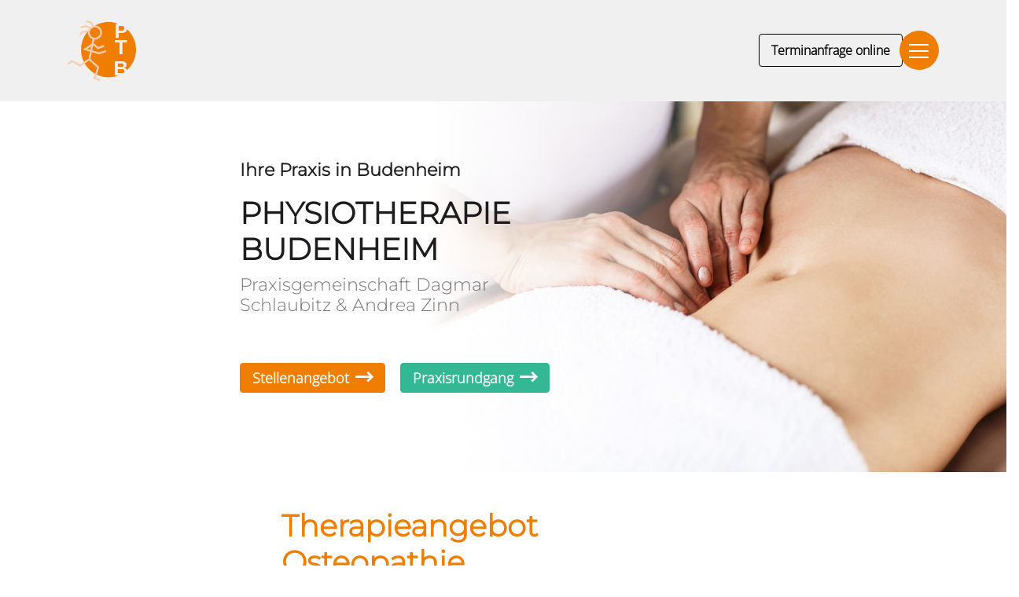

--- FILE ---
content_type: text/html
request_url: https://physiotherapie-budenheim.de/osteopathie.html
body_size: 20682
content:
<!DOCTYPE html>
<html  lang="de">
<head>
  
  <meta charset="UTF-8">
  <meta http-equiv="X-UA-Compatible" content="IE=edge">
  
  <meta name="viewport" content="width=device-width, initial-scale=1, minimum-scale=1">
  <link rel="shortcut icon" href="assets/images/smartphone-app-128x128.png" type="image/x-icon">
  <meta name="description" content="">
  
  
  <title>Osteopathie</title>
  <link rel="stylesheet" href="assets/web/assets/mobirise-icons2/mobirise2.css">
  <link rel="stylesheet" href="assets/tether/tether.min.css">
  <link rel="stylesheet" href="assets/bootstrap/css/bootstrap.min.css">
  <link rel="stylesheet" href="assets/bootstrap/css/bootstrap-grid.min.css">
  <link rel="stylesheet" href="assets/bootstrap/css/bootstrap-reboot.min.css">
  <link rel="stylesheet" href="assets/popup-overlay-plugin/style.css">
  <link rel="stylesheet" href="assets/dropdown/css/style.css">
  <link rel="stylesheet" href="assets/socicon/css/styles.css">
  <link rel="stylesheet" href="assets/theme/css/style.css">
  <link href="assets/fonts/style.css" rel="stylesheet">
  <link rel="preload" as="style" href="assets/mobirise/css/mbr-additional.css?v=ZTNDXB"><link rel="stylesheet" href="assets/mobirise/css/mbr-additional.css?v=ZTNDXB" type="text/css">

  
  
  <!-- danova Assistant - Barrierefreiheitstool -->
<script src="https://api.danova.de/embed.js" id="da-script_id" da-data_id="3BC75D6B" defer></script>

<meta name="theme-color" content="#ffffff">
<link rel="manifest" href="manifest.json">
<script src="sw-connect.js"></script>
<meta name="mobile-web-app-capable" content="yes">
<meta name="apple-mobile-web-app-capable" content="yes">
<link rel="apple-touch-startup-image" media="(device-width: 320px) and (device-height: 568px) and (-webkit-device-pixel-ratio: 2) and (orientation: portrait)" href="assets/images/apple-launch-640x1136.png">
<link rel="apple-touch-startup-image" media="(device-width: 375px) and (device-height: 667px) and (-webkit-device-pixel-ratio: 2) and (orientation: portrait)" href="assets/images/apple-launch-750x1334.png">
<link rel="apple-touch-startup-image" media="(device-width: 414px) and (device-height: 736px) and (-webkit-device-pixel-ratio: 3) and (orientation: portrait)" href="assets/images/apple-launch-1242x2208.png">
<link rel="apple-touch-startup-image" media="(device-width: 375px) and (device-height: 812px) and (-webkit-device-pixel-ratio: 3) and (orientation: portrait)" href="assets/images/apple-launch-1125x2436.png">
<link rel="apple-touch-startup-image" media="(device-width: 390px) and (device-height: 844px) and (-webkit-device-pixel-ratio: 3) and (orientation: portrait)" href="assets/images/apple-launch-1170x2532.png">
<link rel="apple-touch-startup-image" media="(device-width: 393px) and (device-height: 852px) and (-webkit-device-pixel-ratio: 3) and (orientation: portrait)" href="assets/images/apple-launch-1179x2556.png">
<link rel="apple-touch-startup-image" media="(device-width: 430px) and (device-height: 932px) and (-webkit-device-pixel-ratio: 3) and (orientation: portrait)" href="assets/images/apple-launch-1290x2796.png">
<link rel="apple-touch-startup-image" media="(device-width: 768px) and (device-height: 1024px) and (-webkit-device-pixel-ratio: 2) and (orientation: portrait)" href="assets/images/apple-launch-1536x2048.png">
<link rel="apple-touch-startup-image" media="(device-width: 834px) and (device-height: 1112px) and (-webkit-device-pixel-ratio: 2) and (orientation: portrait)" href="assets/images/apple-launch-1668x2224.png">
<link rel="apple-touch-startup-image" media="(device-width: 834px) and (device-height: 1194px) and (-webkit-device-pixel-ratio: 2) and (orientation: portrait)" href="assets/images/apple-launch-1668x2388.png">
<link rel="apple-touch-startup-image" media="(device-width: 1024px) and (device-height: 1366px) and (-webkit-device-pixel-ratio: 2) and (orientation: portrait)" href="assets/images/apple-launch-2048x2732.png">
<meta name="apple-mobile-web-app-status-bar-style" content="default">
<meta name="apple-mobile-web-app-title" content="Physio Budenheim">
<link rel="apple-touch-icon" href="apple-touch-icon.png"></head>
<body>
  
  <section class="menu menu1 cid-uQo06jSjFQ" once="menu" id="amenu1-px">
    

    <nav class="navbar navbar-dropdown navbar-fixed-top collapsed">
        <div class="container">
            <div class="navbar-brand navbar-brand-main">
                <span class="navbar-logo">
                    <a href="index.html">
                        <img src="assets/images/logo-physiotherapie-budenheim-rgb-bild-positiv-320x281.png" alt="Logo Physiotherapie Budenheim" style="height: 4.8rem;">
                    </a>
                </span>
                
            </div>

            <ul class="navbar-nav navbar-nav-main nav-dropdown" data-app-modern-menu="true">
                <li class="nav-item"><a class="nav-link link text-white display-4" href="#">
                    Mobile App
                </a></li>
                <li class="nav-item"><a class="nav-link link text-white display-4" href="#">
                    Appliances
                </a></li>
                <li class="nav-item"><a class="nav-link link text-white display-4" href="#">
                    Recipes
                </a></li>
                <li class="nav-item"><a class="nav-link link text-white display-4" href="#">
                    Partners
                </a></li>
            </ul>
            <div class="navbar-buttons navbar-buttons-main mbr-section-btn"><a class="btn btn-warning-outline display-4" href="terminanfrage-online.html#witsec-mailform-builder-tf">Terminanfrage online</a></div>
            <button class="navbar-toggler navbar-toggler-open" type="button" data-toggle="collapse" data-target="#navbarSupportedContent" aria-controls="navbarNavAltMarkup" aria-expanded="false" aria-label="Toggle navigation">
                <div class="hamburger-bg"></div>
                <div class="hamburger">
                    <span></span>
                    <span></span>
                    <span></span>
                    <span></span>
                </div>
            </button>



            <div class="collapse navbar-collapse" id="navbarSupportedContent">
                <button class="navbar-toggler navbar-toggler-close" type="button" data-toggle="collapse" data-target="#navbarSupportedContent" aria-controls="navbarNavAltMarkup" aria-expanded="true" aria-label="Toggle navigation">
                    <div class="hamburger-bg"></div>
                    <div class="hamburger">
                        <span></span>
                        <span></span>
                        <span></span>
                        <span></span>
                    </div>
                </button>
                <ul class="navbar-nav sidbar-nav nav-dropdown" data-app-modern-menu="true"><li class="nav-item"><a class="nav-link link text-black text-primary display-7" href="index.html">Home</a></li><li class="nav-item"><a class="nav-link link text-black text-primary display-7" href="terminanfrage-online.html#witsec-mailform-builder-tf" target="_blank">Terminanfrage online</a></li>
                    <li class="nav-item dropdown"><a class="nav-link link text-black dropdown-toggle display-7" href="#" data-toggle="dropdown-submenu" aria-expanded="false">Therapieangebote</a><div class="dropdown-menu"><a class="text-black dropdown-item text-primary display-7" href="therapieangebote.html" aria-expanded="false">Therapieangebote</a><a class="text-black dropdown-item text-primary display-7" href="osteopathie.html">Osteopathie</a><a class="text-black dropdown-item text-primary display-7" href="kiefergelenksdysfunktion.html" aria-expanded="false">Kiefergelenksdysfunktion</a><a class="text-black dropdown-item text-primary display-7" href="skoliose.html" aria-expanded="false">Skoliose-Therapie nach Schroth</a><a class="text-black dropdown-item text-primary display-7" href="medtrainingstherapie.html" aria-expanded="false">Med. Trainingstherapie</a><a class="text-black dropdown-item text-primary display-7" href="fussreflexzonentherapie .html" aria-expanded="false">Fußreflexzonentherapie</a><a class="text-black dropdown-item text-primary display-7" href="praevention.html" aria-expanded="false">Prävention im Betrieb</a><a class="text-black dropdown-item text-primary display-7" href="hittheball.html" aria-expanded="false">Hit the Ball Physio &amp; Golf</a><a class="text-black dropdown-item text-primary display-7" href="physiopelvica.html" aria-expanded="false">Physio Pelvica Beckenbodenstörungen</a></div></li>
                    <li class="nav-item dropdown"><a class="nav-link link text-black dropdown-toggle display-7" href="#" data-toggle="dropdown-submenu" aria-expanded="false">Praxisteam</a><div class="dropdown-menu"><a class="text-black dropdown-item text-primary display-7" href="praxisteam-damar-schlaubitz.html#content3-bu" aria-expanded="false">Dagmar Schlaubitz</a><a class="text-black dropdown-item text-primary display-7" href="praxisteam-andrea-zinn.html#content3-cf" aria-expanded="false">Andrea Zinn</a><a class="text-black dropdown-item text-primary display-7" href="praxisteam-michaela-jueksel.html#content3-c9" aria-expanded="false">Michaela Yüksel</a><a class="text-black dropdown-item text-primary display-7" href="praxisteam-andrea-brauer.html#content3-cl" aria-expanded="false">Andrea Brauer</a><a class="text-black dropdown-item text-primary display-7" href="praxisteamsusanne-boeggering.html#content3-cr" aria-expanded="false">Susanne Böggering</a><a class="text-black dropdown-item text-primary display-7" href="praxisteam-maria-schwarzer.html#content3-cx" aria-expanded="false">Maria Schwarzer</a><a class="text-black dropdown-item text-primary display-7" href="praxisteam-karin-rasche.html#content3-d3" aria-expanded="false">Karin Rasche</a><a class="text-black dropdown-item text-primary display-7" href="praxisteam-corinna-schnug.html#content3-d9" aria-expanded="false">Corinna Schnug</a><a class="text-black dropdown-item text-primary display-7" href="praxisteam-johanna-langmaack.html#content3-df" aria-expanded="false">Joanna Langmaack</a><a class="text-black dropdown-item text-primary display-7" href="praxisteam-lara-saathoff.html" aria-expanded="false">Lara Saathoff</a><a class="text-black dropdown-item text-primary display-7" href="praxisteam-ricarda-bausch.html" aria-expanded="false">Ricarda Bausch</a><a class="text-black dropdown-item text-primary display-7" href="praxisteam-andrea-becker.html#content3-dl" aria-expanded="false">Andrea Becker</a><a class="text-black dropdown-item text-primary display-7" href="praxisteam-anette-funk.html" aria-expanded="false">Annette Funk</a></div></li>
                    <li class="nav-item"><a class="nav-link link text-black text-primary display-7" href="praxiseindruecke.html">Praxiseindrücke</a></li><li class="nav-item"><a class="nav-link link text-black text-primary display-7" href="therapiekonzept.html">Therapiekonzept</a></li><li class="nav-item"><a class="nav-link link text-black text-primary display-7" href="übungen.html">Übungen</a></li><li class="nav-item"><a class="nav-link link text-black text-primary display-7" href="infos-downloads.html">Infos und Downloads zur ersten Behandlung</a></li><li class="nav-item"><a class="nav-link link text-black text-primary display-7" href="informationen-kurse.html">Informationen zu den Kursen</a></li><li class="nav-item"><a class="nav-link link text-black text-primary display-7" href="index.html#extFooter6-ie">Kontakt</a></li><li class="nav-item"><a class="nav-link link text-black text-primary display-7" href="https://www.google.de/maps/place/Dagmar+Schlaubitz+Physiotherapie+Budenheim/@50.0242006,8.1708052,17z/data=!3m1!4b1!4m5!3m4!1s0x47bd95abfcb645ef:0xb8081efe4fdc0c7d!8m2!3d50.0241972!4d8.1729939" target="_blank">So finden Sie uns</a></li><li class="nav-item"><a class="nav-link link text-black text-primary display-7" href="impressum.html">Impressum</a></li><li class="nav-item"><a class="nav-link link text-black text-primary display-7" href="datenschutz.html">Datenschutz</a></li><li class="nav-item"><a class="nav-link link text-black text-primary display-7" href="barrierefreiheitserklaerung.html">Barrierefreiheit</a></li><li class="nav-item"><a class="nav-link link text-black text-primary display-7" href="weiterfuerende-links.html">Weiterführende Links</a></li></ul>
                <div class="icons-menu">
                    <a class="iconfont-wrapper" href="https://www.facebook.com/share/19cQ41H5eT/?mibextid=wwXIfr" target="_blank">
                        <span class="p-2 mbr-iconfont socicon-facebook socicon" style="color: rgb(34, 165, 229); fill: rgb(34, 165, 229); font-size: 30px;"></span>
                    </a>
                    <a class="iconfont-wrapper" href="https://www.instagram.com/physiobudenheim/" target="_blank">
                        <span class="p-2 mbr-iconfont socicon-instagram socicon" style="color: rgb(229, 55, 18); fill: rgb(229, 55, 18); font-size: 30px;"></span>
                    </a>
                    
                    
                </div>
                
            </div>
        </div>
    </nav>
</section>

<section class="header5 conferencem4_header5 cid-tlExbRBiYL" id="header5-e3">

    

    <div class="container-fluid">
        <div class="row align-items-center flex-row-reverse">
            <div class="mbr-figure col-lg-7">
                <div class="image">
                    <img src="assets/images/depositphotos-93290220-l-2015-1999x1333.jpg" alt="Osteopathische Behandlungen an einem Patienten" title="">
                </div>
            </div>
            <div class="col-lg-4 lg-push content__block text-white">
                <h3 class="mbr-section-subtitle mbr-fonts-style display-2"><strong>Ihre Praxis in Budenheim</strong></h3>
                <h1 class="mbr-section-title mbr-bold mbr-fonts-style display-1">PHYSIOTHERAPIE BUDENHEIM</h1>
                <p class="mbr-text mbr-fonts-style display-2">Praxisgemeinschaft Dagmar Schlaubitz &amp; Andrea Zinn<br><br></p>
                <div class="mbr-section-btn"><a class="btn btn-secondary display-7" href="stellenangebote.html">Stellenangebot<span class="mobi-mbri mobi-mbri-right mbr-bold mbr-iconfont mbr-iconfont-btn"></span></a> <a class="btn btn-success display-7" href="praxiseindruecke.html">Praxisrundgang<span class="mobi-mbri mobi-mbri-right mbr-bold mbr-iconfont mbr-iconfont-btn"></span></a></div>
            </div>
        </div>
    </div>
</section>

<section data-bs-version="5.1" class="content2 cid-tly1tjZDzU" id="content2-8h">
    
    
    <div class="container-fluid">
        <div class="wrapper">
            <div class="row justify-content-center">
                <div class="col-md-12 col-lg-6">
                    <h3 class="mbr-section-title mbr-fonts-style mb-4 display-1"><br><strong>Therapieangebot Osteopathie</strong></h3>
                    
                    <p class="mbr-text mbr-fonts-style mb-0 display-7">Seit 2019 bietet die Praxis "Physiotherapie Budenheim“ auch osteopathische Behandlungen an. <br><br>Die Kolleginnen sind durch ein Vollzeitstudium und als Heilpraktikerinnen befähigt, diese Behandlungen in den Praxisräumen in der Erwin-Renth-Straße in Budenheim durchzuführen.<br>
<br>Die Osteopathie wird als ganzheitliche Medizin verstanden, bei der die Osteopathin mit den Händen sanft die Untersuchung und die anschließende Behandlung durchführt. Dabei steht der Körper als Ganzes im Mittelpunkt - und dies mit seinen vielen unterschiedlichen Strukturen (wie Muskeln, Knochen, Gefäßen, Bändern, Faszien) und den inneren Organen als eine miteinander verbundene Einheit.
<br>
<br>Somit betrachtet die Osteopathie das Beschwerdebild eines Patienten von einer anderen, umfassenderen Seite. Die Osteopathie verfolgt den Ansatz, daß die Ursachen der Beschwerden bei einem Patienten nicht zwangsläufig am gleichen Ort des Schmerzes oder der Bewegungseinschränkung zu finden sind.
<br>
<br>Osteopathie könnte also in sämtlichen Bereichen der Medizin eingesetzt werden, in denen funktionelle Störungen die Ursache für Beschwerden, Bewegungseinschränkungen oder Schmerzen sind.
<br>
<br>Die Behandlungszeiten liegen bei durchschnittlich 60 Minuten. Die erste Behandlung erfolgt immer mit einer ausführlicher Anamnese, Untersuchung sowie mit unterschiedlichen osteopathischen Techniken als Probebehandlung.
<br>
<br>Die osteopathische Behandlung kostet 85€. Die Zahlung wird mit Ihnen in einer Honorarvereinbarung vereinbart und ist eine Selbstzahlerleistung. Eine anschließende Teilkostenerstattung ist abhängig von den Angeboten Ihrer Krankenkasse möglich.<br>
<br>Bitte informieren Sie sich vor einer Behandlung bei Ihrer Krankenkasse, was Sie dafür benötigen. 
<br>
<br><strong>Erste Informationen erhalten Sie in einem Telefonat:
</strong><br><a href="tel:06139 5655" class="text-primary"><u>06139–5655</u></a> und <a href="tel:061395721" class="text-primary"><u>5721</u></a> oder unter <a href="mailto:kontakt@physiotherapie-budenheim.de" class="text-primary"><u>kontakt@physiotherapie-budenheim.de</u></a></p>
                </div>
            </div>
        </div>
    </div>
</section>

<section class="content11 cid-tlKbRO3u4r" id="content11-h6">
    
    <div class="container">
        <div class="row justify-content-center">
            <div class="col-md-12 col-lg-10">
                <div class="mbr-section-btn align-center"><a class="btn btn-warning-outline display-4" href="kiefergelenksdysfunktion.html"><span class="mobi-mbri mobi-mbri-right mbr-iconfont mbr-iconfont-btn"></span>Kiefergelenksdysfunktion</a></div>
            </div>
        </div>
    </div>
</section>

<section class="businessm4_footer2 cid-uQEum6bWjV" id="footer2-xj">

	

	

	<div class="container">
		<div class="media-container-row content text-white">
			<div class="col-md-6 mbr-fonts-style display-4 col-lg-4">
				<h5 class="pb-3 mbr-black title-card"><strong>
					Addresse</strong></h5>
				<p class="mbr-text p-title">Physiotherapie Budenheim<br>Erwin-Renth-Straße 1<br>55257 Budenheim</p>
			</div>
			<div class="col-md-6 mbr-fonts-style display-7 col-lg-4">
				<h5 class="pb-3 mbr-black title-card"><strong>Kontakt</strong></h5>
				<p class="mbr-text p-title">Tel:&nbsp;<a href="tel:061395655" class="text-primary">06139-5655</a> und <a href="tel:061395721" class="text-primary">06139-5721</a> <br><a href="mailto:kontakt@physiotherapie-budenheim.de" class="text-primary">kontakt@physiotherapie-budenheim.de</a><br><a href="https://terminanfrage.physiotherapie-budenheim.de/" class="text-primary" target="_blank">Terminanfrage online</a></p>
			</div>
			<div class="col-md-6 mbr-fonts-style display-7 col-lg-4">
				<h5 class="pb-3 mbr-black title-card"><strong>Information</strong></h5>
				<p class="mbr-text p-title"><a href="impressum.html" class="text-primary">Impressum</a><br><a href="datenschutz.html" class="text-primary">Datenschutz</a><br><a href="barrierefreiheitserklaerung.html#content2-tz" class="text-primary">Barrierefreiheitserklärung</a><br><a href="weiterfuerende-links.html" class="text-primary">Weiterführende Links</a></p>
			</div>
			
		</div>
		<div class="footer-lower">
			<div class="media-container-row">
				<div class="col-sm-12">
					<hr>
				</div>
			</div>
			<div class="media-container-row mbr-white">
				<div class="col-sm-6 copyright">
					<a href="https://maps.app.goo.gl/X4wVyg3tWWSKYZyf9" target="_blank"><img src="assets/images/google-maps-1797882-640-224x219.png" alt="So finden Sie unsere Praxis über Google Maps" style="width: 7rem;"></a>
					<p class="mbr-text mbr-fonts-style display-7"><a href="https://maps.app.goo.gl/X4wVyg3tWWSKYZyf9" class="text-black" target="_blank" style="">Google Maps laden</a></p>
				</div>
				<div class="col-md-6 menu-list">
					<div class="footer-menu">
						
						
						
						
						
					<span class="footer-menu__item"></span><span class="footer-menu__item"></span><span class="footer-menu__item"></span><span class="footer-menu__item"></span><span class="footer-menu__item"></span></div>
				</div>
			</div>
		</div>
	</div>
</section>


<script src="assets/web/assets/jquery/jquery.min.js"></script>
  <script src="assets/popper/popper.min.js"></script>
  <script src="assets/tether/tether.min.js"></script>
  <script src="assets/bootstrap/js/bootstrap.min.js"></script>
  <script src="assets/smoothscroll/smooth-scroll.js"></script>
  <script src="assets/dropdown/js/nav-dropdown.js"></script>
  <script src="assets/dropdown/js/navbar-dropdown.js"></script>
  <script src="assets/touchswipe/jquery.touch-swipe.min.js"></script>
  <script src="assets/theme/js/script.js"></script>
  
  
  

</body>
</html>

--- FILE ---
content_type: text/css
request_url: https://physiotherapie-budenheim.de/assets/mobirise/css/mbr-additional.css?v=ZTNDXB
body_size: 805807
content:
body {
  font-family: Spartan;
}
.display-1 {
  font-family: 'Montserrat-Light';
  font-size: 2.4rem;
  line-height: 1.2;
}
.display-1 > .mbr-iconfont {
  font-size: 3rem;
}
.display-2 {
  font-family: 'Montserrat-Light';
  font-size: 1.4rem;
  line-height: 1.2;
}
.display-2 > .mbr-iconfont {
  font-size: 1.75rem;
}
.display-4 {
  font-family: 'OpenSans-Light';
  font-size: 1rem;
  line-height: 1.65;
}
.display-4 > .mbr-iconfont {
  font-size: 1.25rem;
}
.display-5 {
  font-family: 'OpenSans-Light';
  font-size: 2.6rem;
  line-height: 1.2;
}
.display-5 > .mbr-iconfont {
  font-size: 3.25rem;
}
.display-7 {
  font-family: 'OpenSans-Light';
  font-size: 1.1rem;
  line-height: 1.2;
}
.display-7 > .mbr-iconfont {
  font-size: 1.375rem;
}
/* ---- Fluid typography for mobile devices ---- */
/* 1.4 - font scale ratio ( bootstrap == 1.42857 ) */
/* 100vw - current viewport width */
/* (48 - 20)  48 == 48rem == 768px, 20 == 20rem == 320px(minimal supported viewport) */
/* 0.65 - min scale variable, may vary */
@media (max-width: 992px) {
  .display-1 {
    font-size: 1.92rem;
  }
}
@media (max-width: 768px) {
  .display-1 {
    font-size: 1.68rem;
    font-size: calc( 1.49rem + (2.4 - 1.49) * ((100vw - 20rem) / (48 - 20)));
    line-height: calc( 1.1 * (1.49rem + (2.4 - 1.49) * ((100vw - 20rem) / (48 - 20))));
  }
  .display-2 {
    font-size: 1.12rem;
    font-size: calc( 1.14rem + (1.4 - 1.14) * ((100vw - 20rem) / (48 - 20)));
    line-height: calc( 1.3 * (1.14rem + (1.4 - 1.14) * ((100vw - 20rem) / (48 - 20))));
  }
  .display-4 {
    font-size: 0.8rem;
    font-size: calc( 1rem + (1 - 1) * ((100vw - 20rem) / (48 - 20)));
    line-height: calc( 1.4 * (1rem + (1 - 1) * ((100vw - 20rem) / (48 - 20))));
  }
  .display-5 {
    font-size: 2.08rem;
    font-size: calc( 1.56rem + (2.6 - 1.56) * ((100vw - 20rem) / (48 - 20)));
    line-height: calc( 1.4 * (1.56rem + (2.6 - 1.56) * ((100vw - 20rem) / (48 - 20))));
  }
  .display-7 {
    font-size: 0.88rem;
    font-size: calc( 1.0350000000000001rem + (1.1 - 1.0350000000000001) * ((100vw - 20rem) / (48 - 20)));
    line-height: calc( 1.4 * (1.0350000000000001rem + (1.1 - 1.0350000000000001) * ((100vw - 20rem) / (48 - 20))));
  }
}
/* Buttons */
.btn {
  padding: 7px 15px;
  border-radius: 4px;
}
.btn-sm {
  padding: 7px 15px;
  border-radius: 4px;
}
.btn-md {
  padding: 15px 20px;
  border-radius: 4px;
}
.btn-lg {
  padding: 18px 25px;
  border-radius: 4px;
}
.bg-primary {
  background-color: #000000 !important;
}
.bg-success {
  background-color: #34b794 !important;
}
.bg-info {
  background-color: #000000 !important;
}
.bg-warning {
  background-color: #000000 !important;
}
.bg-danger {
  background-color: #983a37 !important;
}
.btn-primary,
.btn-primary:active {
  background-color: #000000 !important;
  border-color: #000000 !important;
  color: #ffffff !important;
}
.btn-primary:hover,
.btn-primary:focus,
.btn-primary.focus,
.btn-primary.active {
  color: #ffffff !important;
  background-color: #000000 !important;
  border-color: #000000 !important;
}
.btn-primary.disabled,
.btn-primary:disabled {
  color: #ffffff !important;
  background-color: #000000 !important;
  border-color: #000000 !important;
}
.btn-secondary,
.btn-secondary:active {
  background-color: #ef7d00 !important;
  border-color: #ef7d00 !important;
  color: #ffffff !important;
}
.btn-secondary:hover,
.btn-secondary:focus,
.btn-secondary.focus,
.btn-secondary.active {
  color: #ffffff !important;
  background-color: #bc6200 !important;
  border-color: #bc6200 !important;
}
.btn-secondary.disabled,
.btn-secondary:disabled {
  color: #ffffff !important;
  background-color: #bc6200 !important;
  border-color: #bc6200 !important;
}
.btn-info,
.btn-info:active {
  background-color: #000000 !important;
  border-color: #000000 !important;
  color: #ffffff !important;
}
.btn-info:hover,
.btn-info:focus,
.btn-info.focus,
.btn-info.active {
  color: #ffffff !important;
  background-color: #000000 !important;
  border-color: #000000 !important;
}
.btn-info.disabled,
.btn-info:disabled {
  color: #ffffff !important;
  background-color: #000000 !important;
  border-color: #000000 !important;
}
.btn-success,
.btn-success:active {
  background-color: #34b794 !important;
  border-color: #34b794 !important;
  color: #ffffff !important;
}
.btn-success:hover,
.btn-success:focus,
.btn-success.focus,
.btn-success.active {
  color: #ffffff !important;
  background-color: #298f74 !important;
  border-color: #298f74 !important;
}
.btn-success.disabled,
.btn-success:disabled {
  color: #ffffff !important;
  background-color: #298f74 !important;
  border-color: #298f74 !important;
}
.btn-warning,
.btn-warning:active {
  background-color: #000000 !important;
  border-color: #000000 !important;
  color: #ffffff !important;
}
.btn-warning:hover,
.btn-warning:focus,
.btn-warning.focus,
.btn-warning.active {
  color: #ffffff !important;
  background-color: #000000 !important;
  border-color: #000000 !important;
}
.btn-warning.disabled,
.btn-warning:disabled {
  color: #ffffff !important;
  background-color: #000000 !important;
  border-color: #000000 !important;
}
.btn-danger,
.btn-danger:active {
  background-color: #983a37 !important;
  border-color: #983a37 !important;
  color: #ffffff !important;
}
.btn-danger:hover,
.btn-danger:focus,
.btn-danger.focus,
.btn-danger.active {
  color: #ffffff !important;
  background-color: #732c29 !important;
  border-color: #732c29 !important;
}
.btn-danger.disabled,
.btn-danger:disabled {
  color: #ffffff !important;
  background-color: #732c29 !important;
  border-color: #732c29 !important;
}
.btn-white {
  color: #ffffff !important;
  background-color: #ffffff !important;
  border-color: #ffffff !important;
}
.btn-white,
.btn-white:active {
  background-color: #ffffff !important;
  border-color: #ffffff !important;
  color: #808080 !important;
}
.btn-white:hover,
.btn-white:focus,
.btn-white.focus,
.btn-white.active {
  color: #666666 !important;
  background-color: #e6e6e6 !important;
  border-color: #e6e6e6 !important;
}
.btn-white.disabled,
.btn-white:disabled {
  color: #808080 !important;
  background-color: #e6e6e6 !important;
  border-color: #e6e6e6 !important;
}
.btn-white:hover {
  color: #cccccc !important;
  background-color: #cccccc !important;
  border-color: #cccccc !important;
}
.btn-white:hover,
.btn-white:hover:active {
  background-color: #ffffff !important;
  border-color: #ffffff !important;
  color: #808080 !important;
}
.btn-white:hover:hover,
.btn-white:hover:focus,
.btn-white:hover.focus,
.btn-white:hover.active {
  color: #666666 !important;
  background-color: #e6e6e6 !important;
  border-color: #e6e6e6 !important;
}
.btn-white:hover.disabled,
.btn-white:hover:disabled {
  color: #808080 !important;
  background-color: #e6e6e6 !important;
  border-color: #e6e6e6 !important;
}
.btn-black {
  color: #ffffff !important;
  background-color: #1a1a1a !important;
  border-color: #1a1a1a !important;
}
.btn-black,
.btn-black:active {
  background-color: #1a1a1a !important;
  border-color: #1a1a1a !important;
  color: #ffffff !important;
}
.btn-black:hover,
.btn-black:focus,
.btn-black.focus,
.btn-black.active {
  color: #ffffff !important;
  background-color: #000000 !important;
  border-color: #000000 !important;
}
.btn-black.disabled,
.btn-black:disabled {
  color: #ffffff !important;
  background-color: #000000 !important;
  border-color: #000000 !important;
}
.btn-black:hover {
  background-color: #4d4d4d !important;
  border-color: #4d4d4d !important;
}
.btn-primary-outline,
.btn-primary-outline:active {
  background-color: transparent !important;
  border-color: #000000;
  color: #000000;
}
.btn-primary-outline:hover,
.btn-primary-outline:focus,
.btn-primary-outline.focus,
.btn-primary-outline.active {
  color: #ffffff !important;
  background-color: #000000 !important;
  border-color: #000000 !important;
  box-shadow: none !important;
}
.btn-primary-outline.disabled,
.btn-primary-outline:disabled {
  color: #ffffff !important;
  background-color: #000000 !important;
  border-color: #000000 !important;
}
.btn-secondary-outline,
.btn-secondary-outline:active {
  background-color: transparent !important;
  border-color: #ef7d00;
  color: #ef7d00;
}
.btn-secondary-outline:hover,
.btn-secondary-outline:focus,
.btn-secondary-outline.focus,
.btn-secondary-outline.active {
  color: #ffffff !important;
  background-color: #ef7d00 !important;
  border-color: #ef7d00 !important;
  box-shadow: none !important;
}
.btn-secondary-outline.disabled,
.btn-secondary-outline:disabled {
  color: #ffffff !important;
  background-color: #ef7d00 !important;
  border-color: #ef7d00 !important;
}
.btn-info-outline,
.btn-info-outline:active {
  background-color: transparent !important;
  border-color: #000000;
  color: #000000;
}
.btn-info-outline:hover,
.btn-info-outline:focus,
.btn-info-outline.focus,
.btn-info-outline.active {
  color: #ffffff !important;
  background-color: #000000 !important;
  border-color: #000000 !important;
  box-shadow: none !important;
}
.btn-info-outline.disabled,
.btn-info-outline:disabled {
  color: #ffffff !important;
  background-color: #000000 !important;
  border-color: #000000 !important;
}
.btn-success-outline,
.btn-success-outline:active {
  background-color: transparent !important;
  border-color: #34b794;
  color: #34b794;
}
.btn-success-outline:hover,
.btn-success-outline:focus,
.btn-success-outline.focus,
.btn-success-outline.active {
  color: #ffffff !important;
  background-color: #34b794 !important;
  border-color: #34b794 !important;
  box-shadow: none !important;
}
.btn-success-outline.disabled,
.btn-success-outline:disabled {
  color: #ffffff !important;
  background-color: #34b794 !important;
  border-color: #34b794 !important;
}
.btn-warning-outline,
.btn-warning-outline:active {
  background-color: transparent !important;
  border-color: #000000;
  color: #000000;
}
.btn-warning-outline:hover,
.btn-warning-outline:focus,
.btn-warning-outline.focus,
.btn-warning-outline.active {
  color: #ffffff !important;
  background-color: #000000 !important;
  border-color: #000000 !important;
  box-shadow: none !important;
}
.btn-warning-outline.disabled,
.btn-warning-outline:disabled {
  color: #ffffff !important;
  background-color: #000000 !important;
  border-color: #000000 !important;
}
.btn-danger-outline,
.btn-danger-outline:active {
  background-color: transparent !important;
  border-color: #983a37;
  color: #983a37;
}
.btn-danger-outline:hover,
.btn-danger-outline:focus,
.btn-danger-outline.focus,
.btn-danger-outline.active {
  color: #ffffff !important;
  background-color: #983a37 !important;
  border-color: #983a37 !important;
  box-shadow: none !important;
}
.btn-danger-outline.disabled,
.btn-danger-outline:disabled {
  color: #ffffff !important;
  background-color: #983a37 !important;
  border-color: #983a37 !important;
}
.btn-black-outline {
  border-color: #1a1a1a !important;
}
.btn-black-outline,
.btn-black-outline:active,
.btn-black-outline.active {
  background-color: transparent;
  border-color: transparent;
  color: #1a1a1a;
}
.btn-black-outline:hover,
.btn-black-outline:focus,
.btn-black-outline.focus {
  color: #4d4d4d !important;
  background-color: transparent;
  border-color: #4d4d4d !important;
}
.btn-white-outline {
  border-color: #ffffff !important;
}
.btn-white-outline,
.btn-white-outline:active,
.btn-white-outline.active {
  background-color: transparent;
  border-color: transparent;
  color: #ffffff;
}
.btn-white-outline:hover,
.btn-white-outline:focus,
.btn-white-outline.focus {
  color: #cccccc !important;
  background-color: transparent;
  border-color: #cccccc !important;
}
.text-primary {
  color: #000000 !important;
}
.text-secondary {
  color: #ef7d00 !important;
}
.text-success {
  color: #34b794 !important;
}
.text-info {
  color: #000000 !important;
}
.text-warning {
  color: #000000 !important;
}
.text-danger {
  color: #983a37 !important;
}
.text-white {
  color: #ffffff !important;
}
.text-black {
  color: #1a1a1a !important;
}
a.text-primary:hover,
a.text-primary:focus,
a.text-primary.active {
  color: #000000 !important;
}
a.text-secondary:hover,
a.text-secondary:focus,
a.text-secondary.active {
  color: #894800 !important;
}
a.text-success:hover,
a.text-success:focus,
a.text-success.active {
  color: #1d6854 !important;
}
a.text-info:hover,
a.text-info:focus,
a.text-info.active {
  color: #000000 !important;
}
a.text-warning:hover,
a.text-warning:focus,
a.text-warning.active {
  color: #000000 !important;
}
a.text-danger:hover,
a.text-danger:focus,
a.text-danger.active {
  color: #4d1d1c !important;
}
a.text-white:hover,
a.text-white:focus,
a.text-white.active {
  color: #cccccc !important;
}
a.text-black:hover,
a.text-black:focus,
a.text-black.active {
  color: #000000 !important;
}
.nav-tabs .nav-link.active {
  color: #000000;
}
.nav-tabs .nav-link:not(.active) {
  color: #1a1a1a;
}
.alert-success {
  background-color: #34b794;
}
.alert-info {
  background-color: #000000;
}
.alert-warning {
  background-color: #000000;
}
.alert-danger {
  background-color: #983a37;
}
.mbr-gallery-filter li.active .btn {
  background-color: #000000;
  border-color: #000000;
  color: #ffffff;
}
.mbr-gallery-filter li.active .btn:focus {
  box-shadow: none;
}
a,
a:hover {
  color: #000000;
}
.mbr-plan-header.bg-primary .mbr-plan-subtitle,
.mbr-plan-header.bg-primary .mbr-plan-price-desc {
  color: #b3b3b3;
}
.mbr-plan-header.bg-success .mbr-plan-subtitle,
.mbr-plan-header.bg-success .mbr-plan-price-desc {
  color: #8cdec8;
}
.mbr-plan-header.bg-info .mbr-plan-subtitle,
.mbr-plan-header.bg-info .mbr-plan-price-desc {
  color: #b3b3b3;
}
.mbr-plan-header.bg-warning .mbr-plan-subtitle,
.mbr-plan-header.bg-warning .mbr-plan-price-desc {
  color: #b3b3b3;
}
.mbr-plan-header.bg-danger .mbr-plan-subtitle,
.mbr-plan-header.bg-danger .mbr-plan-price-desc {
  color: #d0817e;
}
/* Scroll to top button*/
.scrollToTop_wraper {
  display: none;
}
blockquote {
  border-color: #000000;
}
/* Forms */
.jq-selectbox li:hover,
.jq-selectbox li.selected {
  background-color: #000000;
  color: #ffffff;
}
.jq-number__spin {
  transition: 0.25s ease;
}
.jq-number__spin:hover {
  border-color: #000000;
}
.jq-selectbox .jq-selectbox__trigger-arrow,
.jq-number__spin.minus:after,
.jq-number__spin.plus:after {
  transition: 0.4s;
  border-top-color: #353535;
  border-bottom-color: #353535;
}
.jq-selectbox:hover .jq-selectbox__trigger-arrow,
.jq-number__spin.minus:hover:after,
.jq-number__spin.plus:hover:after {
  border-top-color: #000000;
  border-bottom-color: #000000;
}
.xdsoft_datetimepicker .xdsoft_calendar td.xdsoft_default,
.xdsoft_datetimepicker .xdsoft_calendar td.xdsoft_current,
.xdsoft_datetimepicker .xdsoft_timepicker .xdsoft_time_box > div > div.xdsoft_current {
  color: #ffffff !important;
  background-color: #000000 !important;
  box-shadow: none !important;
}
.xdsoft_datetimepicker .xdsoft_calendar td:hover,
.xdsoft_datetimepicker .xdsoft_timepicker .xdsoft_time_box > div > div:hover {
  color: #000000 !important;
  background: #ef7d00 !important;
  box-shadow: none !important;
}
.lazy-bg {
  background-image: none !important;
}
.lazy-placeholder:not(section),
.lazy-none {
  display: block;
  position: relative;
  padding-bottom: 56.25%;
  width: 100%;
  height: auto;
}
iframe.lazy-placeholder,
.lazy-placeholder:after {
  content: '';
  position: absolute;
  width: 200px;
  height: 200px;
  background: transparent no-repeat center;
  background-size: contain;
  top: 50%;
  left: 50%;
  transform: translateX(-50%) translateY(-50%);
  background-image: url("data:image/svg+xml;charset=UTF-8,%3csvg width='32' height='32' viewBox='0 0 64 64' xmlns='http://www.w3.org/2000/svg' stroke='%23000000' %3e%3cg fill='none' fill-rule='evenodd'%3e%3cg transform='translate(16 16)' stroke-width='2'%3e%3ccircle stroke-opacity='.5' cx='16' cy='16' r='16'/%3e%3cpath d='M32 16c0-9.94-8.06-16-16-16'%3e%3canimateTransform attributeName='transform' type='rotate' from='0 16 16' to='360 16 16' dur='1s' repeatCount='indefinite'/%3e%3c/path%3e%3c/g%3e%3c/g%3e%3c/svg%3e");
}
section.lazy-placeholder:after {
  opacity: 0.5;
}
body {
  overflow-x: hidden;
}
a {
  transition: color 0.4s;
}
.features {
  font-family: 'Montserrat-Light';
  font-size: 0.9rem;
  line-height: 1.5;
}
.features > .mbr-iconfont {
  font-size: 0.9rem;
}
.cid-uQo06jSjFQ {
  overflow: visible;
  z-index: 1000;
  width: 100%;
  position: relative;
  min-height: 112px;
}
@media (max-width: 767px) {
  .cid-uQo06jSjFQ {
    min-height: 77px;
  }
}
.cid-uQo06jSjFQ nav.navbar {
  position: fixed;
}
.cid-uQo06jSjFQ .dropdown-item:before {
  font-family: Moririse2 !important;
  content: "\e966";
  display: inline-block;
  width: 0;
  position: absolute;
  left: 1rem;
  top: 0.5rem;
  margin-right: 0.5rem;
  line-height: 1;
  font-size: inherit;
  vertical-align: middle;
  text-align: center;
  overflow: hidden;
  transform: scale(0, 1);
  transition: all 0.25s ease-in-out;
}
.cid-uQo06jSjFQ .dropdown-menu {
  padding: 0;
  border-radius: 4px;
  box-shadow: 0 1px 3px 0 rgba(0, 0, 0, 0.1);
}
.cid-uQo06jSjFQ .dropdown-item {
  border-bottom: 1px solid #e6e6e6;
}
.cid-uQo06jSjFQ .dropdown-item:hover,
.cid-uQo06jSjFQ .dropdown-item:focus {
  background: #000000 !important;
  color: inherit !important;
}
.cid-uQo06jSjFQ .dropdown-item:hover span {
  color: white;
}
.cid-uQo06jSjFQ .dropdown-item:first-child {
  border-top-left-radius: 4px;
  border-top-right-radius: 4px;
}
.cid-uQo06jSjFQ .dropdown-item:last-child {
  border-bottom: none;
  border-bottom-left-radius: 4px;
  border-bottom-right-radius: 4px;
}
.cid-uQo06jSjFQ .nav-dropdown .link {
  padding: 0 0.3em !important;
  margin: 0.667em 1em !important;
}
.cid-uQo06jSjFQ .nav-dropdown .link.dropdown-toggle::after {
  margin-left: 0.5rem;
  margin-top: 0.2rem;
}
.cid-uQo06jSjFQ .nav-link {
  position: relative;
}
.cid-uQo06jSjFQ .container {
  display: flex;
  gap: 1.5rem;
  margin: auto;
}
.cid-uQo06jSjFQ .iconfont-wrapper {
  color: #1f1d1a !important;
  font-size: 1.5rem;
  padding-right: 0.5rem;
}
.cid-uQo06jSjFQ .iconfont-wrapper:hover {
  text-decoration-line: none !important;
}
.cid-uQo06jSjFQ .dropdown-menu,
.cid-uQo06jSjFQ .navbar.opened {
  background: #f1f0f0 !important;
}
.cid-uQo06jSjFQ .nav-item:focus,
.cid-uQo06jSjFQ .nav-link:focus {
  outline: none;
}
.cid-uQo06jSjFQ .dropdown .dropdown-menu .dropdown-item {
  width: auto;
  transition: all 0.25s ease-in-out;
}
.cid-uQo06jSjFQ .dropdown .dropdown-menu .dropdown-item::after {
  right: 0.5rem;
}
.cid-uQo06jSjFQ .dropdown .dropdown-menu .dropdown-item .mbr-iconfont {
  margin-right: 0.5rem;
  vertical-align: sub;
}
.cid-uQo06jSjFQ .dropdown .dropdown-menu .dropdown-item .mbr-iconfont:before {
  display: inline-block;
  transform: scale(1, 1);
  transition: all 0.25s ease-in-out;
}
.cid-uQo06jSjFQ .collapsed .dropdown-menu .dropdown-item:before {
  display: none;
}
.cid-uQo06jSjFQ .collapsed .dropdown .dropdown-menu .dropdown-item {
  padding: 0.235em 1.5em 0.235em 1.5em !important;
  transition: none;
  margin: 0 !important;
}
.cid-uQo06jSjFQ .navbar {
  min-height: 112px;
  transition: all 0.3s;
  border-bottom: none !important;
  background: #f1f0f0;
  border-radius: 0 !important;
  padding: 16px 0 !important;
}
@media (max-width: 767px) {
  .cid-uQo06jSjFQ .navbar {
    min-height: 77px;
    padding: 8px 0 !important;
  }
}
.cid-uQo06jSjFQ .navbar.opened {
  transition: all 0.3s;
}
.cid-uQo06jSjFQ .navbar .dropdown-item {
  padding: 0.5rem 1.8rem;
}
.cid-uQo06jSjFQ .navbar .navbar-logo img {
  width: auto;
}
.cid-uQo06jSjFQ .navbar .navbar-collapse {
  justify-content: flex-end;
  z-index: 1;
}
.cid-uQo06jSjFQ .navbar.collapsed {
  justify-content: center;
}
.cid-uQo06jSjFQ .navbar.collapsed .nav-item .nav-link::before {
  display: none;
}
.cid-uQo06jSjFQ .navbar.collapsed.opened .dropdown-menu {
  top: 0;
}
@media (min-width: 992px) {
  .cid-uQo06jSjFQ .navbar.collapsed.opened:not(.navbar-short) .navbar-collapse {
    max-height: calc(98.5vh - 4.9rem);
  }
}
.cid-uQo06jSjFQ .navbar.collapsed .dropdown-menu .dropdown-submenu {
  left: 0 !important;
}
.cid-uQo06jSjFQ .navbar.collapsed .dropdown-menu .dropdown-item:after {
  right: auto;
}
.cid-uQo06jSjFQ .navbar.collapsed .dropdown-menu .dropdown-toggle[data-toggle="dropdown-submenu"]:after {
  margin-left: 0.5rem;
  margin-top: 0.2rem;
  border-top: 0.35em solid;
  border-right: 0.35em solid transparent;
  border-left: 0.35em solid transparent;
  border-bottom: 0;
  top: 41%;
}
.cid-uQo06jSjFQ .navbar.collapsed ul.navbar-nav li {
  margin: auto;
}
.cid-uQo06jSjFQ .navbar.collapsed .dropdown-menu .dropdown-item {
  padding: 0.25rem 1.5rem;
  text-align: center;
}
.cid-uQo06jSjFQ .navbar.collapsed .icons-menu {
  padding-left: 0;
  padding-right: 0;
  padding-top: 0.5rem;
  padding-bottom: 0.5rem;
}
@media (max-width: 991px) {
  .cid-uQo06jSjFQ .navbar .nav-item .nav-link::before {
    display: none;
  }
  .cid-uQo06jSjFQ .navbar.opened .dropdown-menu {
    top: 0;
  }
  .cid-uQo06jSjFQ .navbar .dropdown-menu .dropdown-submenu {
    left: 0 !important;
  }
  .cid-uQo06jSjFQ .navbar .dropdown-menu .dropdown-item:after {
    right: auto;
  }
  .cid-uQo06jSjFQ .navbar .dropdown-menu .dropdown-toggle[data-toggle="dropdown-submenu"]:after {
    margin-left: 0.5rem;
    margin-top: 0.2rem;
    border-top: 0.35em solid;
    border-right: 0.35em solid transparent;
    border-left: 0.35em solid transparent;
    border-bottom: 0;
    top: 40%;
  }
  .cid-uQo06jSjFQ .navbar .navbar-logo img {
    height: 3rem !important;
  }
  .cid-uQo06jSjFQ .navbar ul.navbar-nav li {
    margin: auto;
  }
  .cid-uQo06jSjFQ .navbar .dropdown-menu .dropdown-item {
    padding: 0.25rem 1.5rem !important;
    text-align: center;
  }
  .cid-uQo06jSjFQ .navbar .navbar-brand {
    flex-shrink: initial;
    flex-basis: auto;
    word-break: break-word;
  }
  .cid-uQo06jSjFQ .navbar .navbar-toggler {
    flex-basis: auto;
  }
  .cid-uQo06jSjFQ .navbar .icons-menu {
    padding-left: 0;
    padding-top: 0.5rem;
    padding-bottom: 0.5rem;
  }
}
.cid-uQo06jSjFQ .navbar.navbar-short {
  min-height: 112px;
}
@media (max-width: 767px) {
  .cid-uQo06jSjFQ .navbar.navbar-short {
    min-height: 77px;
  }
}
.cid-uQo06jSjFQ .navbar.navbar-short .navbar-logo img {
  height: 2.5rem !important;
}
.cid-uQo06jSjFQ .navbar.navbar-short .navbar-brand {
  padding: 0;
}
.cid-uQo06jSjFQ .navbar-brand {
  flex-shrink: 0;
  align-items: center;
  margin-right: 0;
  padding: 10px 0;
  transition: all 0.3s;
  word-break: break-word;
  z-index: 1;
  margin: 0;
}
.cid-uQo06jSjFQ .navbar-brand .navbar-caption {
  line-height: inherit !important;
}
.cid-uQo06jSjFQ .navbar-brand .navbar-logo a {
  outline: none;
}
.cid-uQo06jSjFQ .dropdown-item.active,
.cid-uQo06jSjFQ .dropdown-item:active {
  background-color: transparent;
}
.cid-uQo06jSjFQ .navbar-expand-lg .navbar-nav .nav-link {
  padding: 0;
}
.cid-uQo06jSjFQ .nav-dropdown .link.dropdown-toggle {
  margin-right: 1.667em;
}
.cid-uQo06jSjFQ .nav-dropdown .link.dropdown-toggle[aria-expanded="true"] {
  margin-right: 0;
  padding: 0.667em 1.667em;
}
.cid-uQo06jSjFQ .navbar.navbar-expand-lg .dropdown .dropdown-menu {
  background: #f1f0f0;
}
.cid-uQo06jSjFQ .navbar.navbar-expand-lg .dropdown .dropdown-menu .dropdown-submenu {
  margin: 0;
  left: 100%;
}
.cid-uQo06jSjFQ .navbar .navbar-collapse .dropdown .dropdown-menu {
  background: #ffffff !important;
}
.cid-uQo06jSjFQ .navbar .navbar-collapse .dropdown .dropdown-menu .dropdown-submenu {
  margin: 0;
  left: 100%;
}
.cid-uQo06jSjFQ .navbar .dropdown.open > .dropdown-menu {
  display: block;
}
.cid-uQo06jSjFQ ul.navbar-nav {
  flex-wrap: wrap;
}
.cid-uQo06jSjFQ .navbar-buttons {
  text-align: center;
}
.cid-uQo06jSjFQ button.navbar-toggler {
  outline: none;
  width: 26px;
  height: 18px;
  cursor: pointer;
  transition: all 0.2s;
  position: relative;
  align-self: center;
  margin-left: 0.5rem;
  margin-right: 12px;
}
.cid-uQo06jSjFQ button.navbar-toggler .hamburger span {
  position: absolute;
  right: 0;
  width: 25px;
  height: 2px;
  border-right: 5px;
  background-color: #ffffff;
}
.cid-uQo06jSjFQ button.navbar-toggler .hamburger span:nth-child(1) {
  top: 0;
  transition: all 0.2s;
}
.cid-uQo06jSjFQ button.navbar-toggler .hamburger span:nth-child(2) {
  top: 8px;
  transition: all 0.15s;
}
.cid-uQo06jSjFQ button.navbar-toggler .hamburger span:nth-child(3) {
  top: 8px;
  transition: all 0.15s;
}
.cid-uQo06jSjFQ button.navbar-toggler .hamburger span:nth-child(4) {
  top: 16px;
  transition: all 0.2s;
}
.cid-uQo06jSjFQ button.navbar-toggler .hamburger-bg {
  position: absolute;
  top: 50%;
  left: 50%;
  transform: translate(-50%, -50%);
  width: 50px;
  height: 50px;
  border-radius: 50%;
  background-color: #ef7d00;
  transition: all 0.2s;
}
.cid-uQo06jSjFQ .navbar-toggler-close {
  position: absolute !important;
  right: 12px;
  top: 10px;
  margin-right: 0 !important;
}
.cid-uQo06jSjFQ .navbar-toggler-close .hamburger span:nth-child(1) {
  top: 8px;
  width: 0;
  opacity: 0;
  right: 50%;
  transition: all 0.2s;
}
.cid-uQo06jSjFQ .navbar-toggler-close .hamburger span:nth-child(2) {
  transform: rotate(45deg);
  transition: all 0.25s;
}
.cid-uQo06jSjFQ .navbar-toggler-close .hamburger span:nth-child(3) {
  transform: rotate(-45deg);
  transition: all 0.25s;
}
.cid-uQo06jSjFQ .navbar-toggler-close .hamburger span:nth-child(4) {
  top: 8px;
  width: 0;
  opacity: 0;
  right: 50%;
  transition: all 0.2s;
}
.cid-uQo06jSjFQ .navbar-toggler-close .hamburger-bg {
  opacity: 0;
  background-color: #374151 !important;
  transition: .3s;
  border-radius: 0 !important;
}
.cid-uQo06jSjFQ .navbar-toggler-close .hamburger-bg:hover {
  opacity: 0.1 !important;
}
.cid-uQo06jSjFQ .navbar-toggler-close:hover .hamburger-bg {
  opacity: 0.1 !important;
}
.cid-uQo06jSjFQ button.navbar-toggler-close {
  margin-right: 0;
}
.cid-uQo06jSjFQ .navbar-dropdown {
  padding: 0 1rem;
  position: fixed;
}
.cid-uQo06jSjFQ a.nav-link {
  display: flex;
  align-items: center;
  justify-content: center;
}
.cid-uQo06jSjFQ .icons-menu {
  flex-wrap: nowrap;
  display: flex;
  justify-content: center;
  padding-left: 1rem;
  padding-right: 1rem;
  padding-top: 0.3rem;
  text-align: center;
}
@media screen and (-ms-high-contrast: active), (-ms-high-contrast: none) {
  .cid-uQo06jSjFQ .navbar {
    height: 70px;
  }
  .cid-uQo06jSjFQ .navbar.opened {
    height: auto;
  }
  .cid-uQo06jSjFQ .nav-item .nav-link:hover::before {
    width: 175%;
    max-width: calc(100% + 2rem);
    left: -1rem;
  }
}
.cid-uQo06jSjFQ .navbar-brand-main {
  max-width: 30%;
}
.cid-uQo06jSjFQ .navbar-nav-main {
  margin: 0;
  flex-grow: 1;
  justify-content: flex-end;
}
.cid-uQo06jSjFQ .navbar-nav-main .nav-item {
  margin: 0 !important;
}
.cid-uQo06jSjFQ .navbar-nav-main .nav-item .nav-link {
  padding: 15px !important;
  margin: 0 !important;
}
.cid-uQo06jSjFQ .navbar-nav-main .nav-item .nav-link:hover {
  text-decoration: underline;
}
.cid-uQo06jSjFQ .mbr-section-btn {
  margin: 0 -0.6rem;
  min-width: auto;
}
.cid-uQo06jSjFQ .navbar-buttons-main {
  margin-left: 6.4rem;
  max-width: 30%;
}
@media (max-width: 991px) {
  .cid-uQo06jSjFQ .navbar-buttons-main {
    max-width: 50%;
  }
}
@media (max-width: 575px) {
  .cid-uQo06jSjFQ .navbar-buttons-main {
    display: none;
  }
}
.cid-uQo06jSjFQ .navbar-toggler-open {
  position: relative;
  z-index: 10 !important;
}
.cid-uQo06jSjFQ .navbar-toggler {
  position: relative;
  z-index: 12;
}
.cid-uQo06jSjFQ .navbar-collapse {
  display: none !important;
  z-index: 11 !important;
}
.cid-uQo06jSjFQ .container,
.cid-uQo06jSjFQ .container-fluid {
  justify-content: flex-end;
}
.cid-uQo06jSjFQ .navbar-brand-main {
  max-width: 30%;
  margin-right: auto;
}
.cid-uQo06jSjFQ .navbar-nav-main {
  display: none !important;
}
.cid-uQo06jSjFQ .sidbar-nav {
  width: 100%;
  align-items: center;
}
.cid-uQo06jSjFQ .sidbar-nav .nav-item {
  margin: 0  !important;
  padding: 1rem !important;
  width: 100%;
  border-bottom: 1px solid #bbbbbb;
}
.cid-uQo06jSjFQ .sidbar-nav .nav-item .nav-link {
  justify-content: flex-start;
  text-align: left;
  width: 100%;
  padding: 0 !important;
  margin: 0 !important;
  border-radius: 0;
}
.cid-uQo06jSjFQ .sidbar-nav .nav-item .nav-link:hover {
  color: inherit !important;
}
.cid-uQo06jSjFQ .icons-menu {
  padding-right: 0 !important;
  padding-top: 20px !important;
  padding-bottom: 0 !important;
}
.cid-uQo06jSjFQ .navbar-collapse {
  display: flex !important;
  flex-wrap: nowrap;
  flex-direction: column;
  justify-content: flex-start !important;
  align-items: stretch !important;
  position: fixed;
  background-color: #ffffff;
  width: 0;
  height: 100%;
  top: 0;
  right: 0;
  max-height: 100vh !important;
  overflow: auto;
  transition: .3s !important;
}
.cid-uQo06jSjFQ .navbar-collapse .mbr-section-btn {
  margin-top: 18px;
  padding: 0 16px;
  width: 100%;
}
.cid-uQo06jSjFQ .navbar-collapse .mbr-section-btn .btn {
  width: 100%;
}
.cid-uQo06jSjFQ .navbar-collapse .dropdown-item {
  border-bottom: 1px solid #bbbbbb;
}
.cid-uQo06jSjFQ .navbar-collapse .dropdown-item:hover,
.cid-uQo06jSjFQ .navbar-collapse .dropdown-item:focus {
  background: #ffffff !important;
  color: inherit !important;
}
.cid-uQo06jSjFQ .navbar-collapse.show {
  padding: 28px 0;
  position: fixed;
  background-color: #ffffff;
  width: 500px;
  height: 100%;
  top: 0;
  right: 0;
  max-height: 100vh !important;
  overflow: auto;
}
.cid-uQo06jSjFQ .navbar.collapsed .dropdown-menu .dropdown-item {
  text-align: left;
}
@media (max-width: 991px) {
  .cid-uQo06jSjFQ .container,
  .cid-uQo06jSjFQ .container-fluid {
    justify-content: flex-end;
  }
  .cid-uQo06jSjFQ .navbar-brand-main {
    max-width: 50%;
    margin-right: auto;
  }
  .cid-uQo06jSjFQ .navbar-nav-main {
    display: none !important;
  }
  .cid-uQo06jSjFQ .sidbar-nav {
    width: 100%;
    align-items: center;
  }
  .cid-uQo06jSjFQ .sidbar-nav .nav-item {
    margin: 0  !important;
    padding: 1rem !important;
    width: 100%;
    border-bottom: 1px solid #bbbbbb;
  }
  .cid-uQo06jSjFQ .sidbar-nav .nav-item .nav-link {
    justify-content: flex-start;
    text-align: left;
    width: 100%;
    padding: 0 !important;
    margin: 0 !important;
    border-radius: 0;
  }
  .cid-uQo06jSjFQ .sidbar-nav .nav-item .nav-link:hover {
    color: inherit !important;
  }
  .cid-uQo06jSjFQ .icons-menu {
    padding-right: 0 !important;
    padding-top: 20px !important;
    padding-bottom: 0 !important;
  }
  .cid-uQo06jSjFQ .navbar-collapse {
    display: flex !important;
    flex-wrap: nowrap;
    flex-direction: column;
    justify-content: flex-start !important;
    align-items: stretch !important;
    position: fixed;
    background-color: #ffffff;
    width: 0;
    height: 100%;
    top: 0;
    right: 0;
    max-height: 100vh !important;
    overflow: auto;
    transition: .3s !important;
  }
  .cid-uQo06jSjFQ .navbar-collapse .mbr-section-btn {
    margin-top: 18px;
    padding: 0 16px;
    width: 100%;
  }
  .cid-uQo06jSjFQ .navbar-collapse .mbr-section-btn .btn {
    width: 100%;
  }
  .cid-uQo06jSjFQ .navbar-collapse .dropdown-item {
    border-bottom: 1px solid #bbbbbb;
  }
  .cid-uQo06jSjFQ .navbar-collapse .dropdown-item:hover,
  .cid-uQo06jSjFQ .navbar-collapse .dropdown-item:focus {
    background: #ffffff !important;
    color: inherit !important;
  }
  .cid-uQo06jSjFQ .navbar-collapse.show {
    padding: 28px 0;
    position: fixed;
    background-color: #ffffff;
    width: 500px;
    height: 100%;
    top: 0;
    right: 0;
    max-height: 100vh !important;
    overflow: auto;
  }
  .cid-uQo06jSjFQ .navbar.collapsed .dropdown-menu .dropdown-item {
    text-align: left;
  }
}
@media (max-width: 575px) {
  .cid-uQo06jSjFQ .navbar-collapse.show {
    width: 100% !important;
  }
}
.cid-tlznserUmc {
  padding-top: 0rem;
  padding-bottom: 0rem;
  background-color: #ffffff;
}
.cid-tlznserUmc .content__block {
  padding: 50px 15px;
}
.cid-tlznserUmc .circle:after {
  content: '•';
  display: inline-block;
  vertical-align: middle;
  font-size: 13px;
  margin-top: -2px;
  color: #000000;
  margin-left: 4px;
  margin-right: 4px;
}
.cid-tlznserUmc .mbr-section-subtitle {
  margin-bottom: 20px;
  color: #000000;
}
.cid-tlznserUmc .mbr-text {
  opacity: 0.6;
  margin-bottom: 25px;
}
.cid-tlznserUmc .image {
  perspective: 3500px;
  position: relative;
}
.cid-tlznserUmc .image:before {
  content: '';
  position: absolute;
  width: 50%;
  height: 100%;
  right: -1px;
  background-image: linear-gradient(to right, rgba(255, 255, 255, 0), rgba(255, 255, 255, 0.99));
  z-index: 1;
  pointer-events: none;
  left: 0;
  background-image: linear-gradient(to left, rgba(255, 255, 255, 0), rgba(255, 255, 255, 0.99));
}
.cid-tlznserUmc .image img {
  transition: transform 0.5s;
  width: 100%;
  height: 100%;
  object-fit: cover;
}
.cid-tlznserUmc .mbr-section-btn .btn-white-outline {
  padding: 3px 0;
  margin-bottom: 20px;
  border: none !important;
  background-color: transparent !important;
}
.cid-tlznserUmc .mbr-section-btn .btn-white-outline:hover {
  color: #000000 !important;
}
@media (max-width: 991px) {
  .cid-tlznserUmc .content__block {
    padding: 30px 15px;
  }
  .cid-tlznserUmc .mbr-figure {
    padding: 0;
  }
  .cid-tlznserUmc .image:before {
    width: 100%;
    height: 50%;
    bottom: 0;
    background-image: linear-gradient(to bottom, rgba(255, 255, 255, 0), rgba(255, 255, 255, 0.99));
  }
}
@media (min-width: 992px) {
  .cid-tlznserUmc .lg-push {
    right: 15%;
  }
  .cid-tlznserUmc .container-fluid {
    padding-left: 0 !important;
    padding-right: 0 !important;
  }
  .cid-tlznserUmc .row:hover .image img {
    transform: rotateY(8deg);
  }
  .cid-tlznserUmc .lg-push {
    left: 15%;
  }
  .cid-tlznserUmc .row:hover .image img {
    transform: rotateY(-8deg);
  }
}
.cid-tlznserUmc .btn:hover .mbr-iconfont {
  animation: animBtn ease-out 0.3s;
}
@keyframes animBtn {
  0% {
    transform: translateX(0px);
  }
  51% {
    transform: translateX(20px);
    opacity: 1;
  }
  52% {
    opacity: 0;
    transform: translateX(-20px);
  }
  53% {
    opacity: 0;
  }
  54% {
    opacity: 1;
  }
  100% {
    transform: translateX(0px);
  }
}
.cid-tlznserUmc .mbr-section-title {
  color: #161734;
}
.cid-tlznserUmc .mbr-text,
.cid-tlznserUmc .mbr-section-btn {
  color: #000000;
}
.cid-uQtSBuzutC {
  padding-top: 2rem;
  padding-bottom: 0rem;
  background-color: #ffffff;
}
@media (min-width: 992px) {
  .cid-uQtSBuzutC .wrapper {
    padding: 0 28px;
  }
}
.cid-uQtSBuzutC .mbr-text {
  color: #000000;
}
.cid-uQtSBuzutC .mbr-section-title {
  color: #ef7d00;
  text-align: center;
}
.cid-uQtSBuzutC .mbr-section-subtitle {
  color: #000000;
}
.cid-srid8ywTjU {
  padding-top: 15px;
  padding-bottom: 0px;
  background-color: #ffffff;
}
.cid-srid8ywTjU .card-box {
  padding: 2rem;
  padding-top: 3rem;
}
@media (min-width: 1500px) {
  .cid-srid8ywTjU .container {
    max-width: 1400px;
  }
}
.cid-srid8ywTjU img {
  width: 100%;
}
.cid-srid8ywTjU .link-wrap {
  width: 100%;
}
.cid-srid8ywTjU .link {
  display: inline-block;
}
.cid-srid8ywTjU .card {
  transition: all 0.3s;
  position: relative;
}
.cid-srid8ywTjU .card:hover {
  transform: translateY(-10px);
}
.cid-srid8ywTjU .card:hover .card-controls {
  opacity: 1;
}
.cid-srid8ywTjU .card-wrapper {
  background-position: center;
  border-radius: 4px;
  border: 1px solid rgba(0, 0, 0, 0.1);
  padding: 0;
  cursor: pointer;
  background: #ffffff;
  transition: all 0.3s;
  background-size: cover;
  display: flex;
  flex-direction: column;
  align-items: center;
}
.cid-srid8ywTjU .card-controls {
  position: absolute;
  top: 10px;
  right: 10px;
  z-index: 100;
  display: flex;
  gap: 5px;
  opacity: 0;
  transition: opacity 0.3s;
}
.cid-srid8ywTjU .card-controls button {
  background: rgba(255, 255, 255, 0.95);
  border: 1px solid rgba(0, 0, 0, 0.2);
  border-radius: 4px;
  width: 32px;
  height: 32px;
  cursor: pointer;
  font-size: 14px;
  display: flex;
  align-items: center;
  justify-content: center;
  transition: all 0.2s;
  color: #333;
  box-shadow: 0 2px 5px rgba(0, 0, 0, 0.1);
}
.cid-srid8ywTjU .card-controls button:hover {
  background: #f1894c;
  color: white;
  border-color: #f1894c;
  transform: scale(1.1);
}
.cid-srid8ywTjU .card-controls button:active {
  transform: scale(0.95);
}
@media (max-width: 767px) {
  .cid-srid8ywTjU .card-box {
    padding: 1rem;
    padding-top: 2rem;
  }
  .cid-srid8ywTjU .card-controls {
    opacity: 1;
  }
  .cid-srid8ywTjU .card-controls button {
    width: 28px;
    height: 28px;
    font-size: 12px;
  }
}
.cid-srid8ywTjU .mbr-text,
.cid-srid8ywTjU .link-wrap {
  color: #000000;
}
.cid-srid8ywTjU .mbr-text,
.cid-srid8ywTjU .mbr-section-btn {
  color: #000000;
}
.cid-srid8ywTjU .link,
.cid-srid8ywTjU .link-wrap {
  color: #f1894c;
}
.cid-srid8ywTjU .card-title,
.cid-srid8ywTjU .card-box {
  color: #000000;
}
.cid-uQD4TxMMXt {
  padding-top: 0px;
  padding-bottom: 0px;
  overflow: hidden;
  background: #ffffff;
}
@media (min-width: 1330px) {
  .cid-uQD4TxMMXt .container {
    max-width: 1330px !important;
  }
}
.cid-uQD4TxMMXt .content-wrap {
  background-color: #ef7d00;
}
.cid-uQD4TxMMXt .card-wrap {
  margin-top: 5rem;
  margin-bottom: 5rem;
  padding: 5rem;
  background-color: #ffffff;
}
@media (min-width: 992px) {
  .cid-uQD4TxMMXt .card-wrap {
    width: calc(100% + 10rem);
    margin-left: 46px;
    margin-left: -12.6rem;
  }
}
@media (max-width: 767px) {
  .cid-uQD4TxMMXt .card-wrap {
    margin-top: 0;
    margin-bottom: 0;
    padding: 48px 20px 48px 20px;
  }
}
.cid-uQD4TxMMXt .img-wrap {
  height: 100%;
}
.cid-uQD4TxMMXt .img-wrap img {
  width: 100%;
  height: 100%;
  object-fit: cover;
  object-position: center center;
}
.cid-uQD4TxMMXt .mbr-section-subtitle {
  animation-delay: .2s;
}
.cid-uQD4TxMMXt .mbr-section-btn {
  margin-top: 2rem;
  margin-bottom: -0.25rem;
  animation-delay: .4s;
}
.cid-uQD4TxMMXt [class*="col"] {
  padding-left: 0 !important;
  padding-right: 0 !important;
}
@media (min-width: 992px) {
  .cid-uQD4TxMMXt .container {
    padding-left: 0 !important;
    padding-right: 0 !important;
  }
}
.cid-uQD4TxMMXt .mbr-section-subtitle,
.cid-uQD4TxMMXt .mbr-section-btn {
  color: #000000;
  text-align: left;
}
.cid-uQD4TxMMXt H1 {
  text-align: left;
  color: #000000;
}
.cid-uQD4TxMMXt .mbr-fallback-image.disabled {
  display: none;
}
.cid-uQD4TxMMXt .mbr-fallback-image {
  display: block;
  background-size: cover;
  background-position: center center;
  width: 100%;
  height: 100%;
  position: absolute;
  top: 0;
}
.cid-uQmpCfJJKP {
  padding-top: 3rem;
  padding-bottom: 1rem;
  background-color: #ffffff;
}
.cid-uQmpCfJJKP .image-wrapper img {
  width: 100%;
  object-fit: cover;
}
.cid-uQmpCfJJKP .card-title {
  margin-bottom: 26px;
  color: #ef7d00;
}
.cid-uQmpCfJJKP .mbr-text {
  margin-bottom: 30px;
}
.cid-uQmpCfJJKP .iconfont-wrapper {
  width: 80px;
  height: 80px;
  border-radius: 50%;
  display: inline-block;
  text-align: center;
  margin-bottom: 30px;
  position: relative;
  z-index: 1;
  box-shadow: 0px 14px 30px 0px rgba(107, 61, 240, 0.4);
  background-image: linear-gradient(40deg, #6b3df0 0%, #b39cf7 100%);
}
.cid-uQmpCfJJKP .iconfont-wrapper .mbr-iconfont {
  color: #ffffff;
  font-size: 42px;
  line-height: 80px;
}
.cid-uQmpCfJJKP .btn_link {
  display: block;
  margin-bottom: 0;
  position: relative;
  font-weight: 700;
}
.cid-uQmpCfJJKP .btn_link span {
  display: inline-block;
  margin-left: .25rem;
  font-size: 16px;
  vertical-align: middle;
  transition: transform 0.6s cubic-bezier(0.165, 0.84, 0.44, 1);
}
.cid-uQmpCfJJKP .btn_link:hover {
  cursor: pointer;
}
.cid-uQmpCfJJKP .btn_link:hover a {
  color: #000000 !important;
}
.cid-uQmpCfJJKP .btn_link:hover span {
  transform: translatex(5px);
}
@media (min-width: 992px) {
  .cid-uQmpCfJJKP .text-wrapper {
    padding-right: 2rem;
  }
}
@media (max-width: 991px) {
  .cid-uQmpCfJJKP .text-wrapper {
    text-align: center;
  }
  .cid-uQmpCfJJKP .image-wrapper {
    margin-bottom: 40px;
  }
  .cid-uQmpCfJJKP .mbr-text {
    margin-bottom: 20px;
  }
  .cid-uQmpCfJJKP .iconfont-wrapper {
    margin-bottom: 20px;
  }
}
.cid-uQmpCfJJKP .mbr-fallback-image.disabled {
  display: none;
}
.cid-uQmpCfJJKP .mbr-fallback-image {
  display: block;
  background-size: cover;
  background-position: center center;
  width: 100%;
  height: 100%;
  position: absolute;
  top: 0;
}
.cid-uQmpCfJJKP .card-title,
.cid-uQmpCfJJKP .icon_block {
  color: #ef7d00;
}
.cid-uQmpCfJJKP .mbr-text,
.cid-uQmpCfJJKP .btn_link {
  color: #1d1d1f;
}
.cid-tBCihVefK0 {
  padding-top: 1rem;
  padding-bottom: 0rem;
  background-color: #ffffff;
}
.cid-tBCihVefK0 .mbr-fallback-image.disabled {
  display: none;
}
.cid-tBCihVefK0 .mbr-fallback-image {
  display: block;
  background-size: cover;
  background-position: center center;
  width: 100%;
  height: 100%;
  position: absolute;
  top: 0;
}
.cid-tBCihVefK0 .card-wrapper {
  background: #f1f1f1;
  border-radius: 4px;
}
@media (max-width: 767px) {
  .cid-tBCihVefK0 .card-wrapper {
    padding: 1rem;
  }
}
@media (min-width: 768px) and (max-width: 991px) {
  .cid-tBCihVefK0 .card-wrapper {
    padding: 2rem;
  }
}
@media (min-width: 992px) {
  .cid-tBCihVefK0 .card-wrapper {
    padding: 4rem;
  }
}
.cid-tBCihVefK0 .mbr-text,
.cid-tBCihVefK0 .mbr-section-btn {
  color: #161734;
  text-align: center;
}
.cid-tBCihVefK0 .card-title,
.cid-tBCihVefK0 .card-box {
  text-align: left;
  color: #161734;
}
.cid-tBCihVefK0 .card-title,
.cid-tBCihVefK0 .card-box DIV {
  text-align: center;
}
.cid-srkTF1kgrH {
  padding-top: 0px;
  padding-bottom: 30px;
  background-color: #ffffff;
}
.cid-srkTF1kgrH .underline .line {
  width: 2rem;
  height: 1px;
  background: #878787;
  display: inline-block;
}
.cid-srkTF1kgrH .mbr-text {
  margin: 0;
}
@media (max-width: 767px) {
  .cid-srkTF1kgrH .title {
    width: 100% !important;
  }
}
.cid-srkTF1kgrH .mbr-section-title {
  color: #000000;
}
.cid-uQorBuv6pY {
  padding-top: 0rem;
  padding-bottom: 0rem;
  background-color: #ffffff;
}
.cid-uQorBuv6pY img,
.cid-uQorBuv6pY .item-img {
  height: 100%;
  height: 300px;
  object-fit: cover;
}
.cid-uQorBuv6pY .item:focus,
.cid-uQorBuv6pY span:focus {
  outline: none;
}
.cid-uQorBuv6pY .item-wrapper {
  position: relative;
}
.cid-uQorBuv6pY .slide-content {
  position: relative;
  border-radius: 4px;
  background: #fafafa;
  height: 100%;
  display: flex;
  overflow: hidden;
  flex-flow: column nowrap;
}
@media (min-width: 992px) {
  .cid-uQorBuv6pY .slide-content .item-content {
    padding: 2rem;
  }
}
@media (max-width: 991px) {
  .cid-uQorBuv6pY .slide-content .item-content {
    padding: 1rem;
  }
}
.cid-uQorBuv6pY .mbr-section-btn {
  margin-top: auto !important;
}
.cid-uQorBuv6pY .mbr-section-title {
  color: #ef7d00;
}
.cid-uQorBuv6pY .mbr-text,
.cid-uQorBuv6pY .mbr-section-btn {
  text-align: center;
}
.cid-uQorBuv6pY .item-title {
  text-align: center;
}
.cid-uQorBuv6pY .item-subtitle {
  text-align: center;
  color: #000000;
}
.cid-uQorBuv6pY .embla__slide {
  display: flex;
  justify-content: center;
  position: relative;
  min-width: 410px;
  max-width: 410px;
}
@media (max-width: 768px) {
  .cid-uQorBuv6pY .embla__slide {
    min-width: 70%;
    max-width: initial;
    margin-left: 1rem !important;
    margin-right: 1rem !important;
  }
}
.cid-uQorBuv6pY .embla__button--next,
.cid-uQorBuv6pY .embla__button--prev {
  display: flex;
}
.cid-uQorBuv6pY .embla__button {
  top: 50%;
  width: 60px;
  height: 60px;
  margin-top: -1.5rem;
  font-size: 22px;
  background-color: rgba(0, 0, 0, 0.5);
  color: #fff;
  border: 2px solid #fff;
  border-radius: 50%;
  transition: all 0.3s;
  position: absolute;
  display: flex;
  justify-content: center;
  align-items: center;
}
.cid-uQorBuv6pY .embla__button:disabled {
  cursor: default;
  display: none;
}
.cid-uQorBuv6pY .embla__button:hover {
  background: #000;
  color: rgba(255, 255, 255, 0.5);
}
.cid-uQorBuv6pY .embla__button.embla__button--prev {
  left: 0;
  margin-left: 2.5rem;
}
.cid-uQorBuv6pY .embla__button.embla__button--next {
  right: 0;
  margin-right: 2.5rem;
}
@media (max-width: 767px) {
  .cid-uQorBuv6pY .embla__button {
    top: auto;
  }
}
.cid-uQorBuv6pY .embla {
  position: relative;
  width: 100%;
}
.cid-uQorBuv6pY .embla__viewport {
  overflow: hidden;
  width: 100%;
}
.cid-uQorBuv6pY .embla__viewport.is-draggable {
  cursor: grab;
}
.cid-uQorBuv6pY .embla__viewport.is-dragging {
  cursor: grabbing;
}
.cid-uQorBuv6pY .embla__container {
  display: flex;
  user-select: none;
  -webkit-touch-callout: none;
  -khtml-user-select: none;
  -webkit-tap-highlight-color: transparent;
}
.cid-uQEt5jbDoy {
  padding-top: 30px;
  padding-bottom: 0px;
  background-color: #f1f1f1;
}
@media (max-width: 767px) {
  .cid-uQEt5jbDoy .content {
    text-align: center;
  }
  .cid-uQEt5jbDoy .content > div:not(:last-child) {
    margin-bottom: 2rem;
  }
}
@media (max-width: 767px) {
  .cid-uQEt5jbDoy .media-wrap {
    margin-bottom: 1rem;
  }
}
.cid-uQEt5jbDoy .media-wrap .mbr-iconfont-logo {
  font-size: 7.5rem;
  color: #f36;
}
.cid-uQEt5jbDoy .media-wrap img {
  height: 6rem;
}
.cid-uQEt5jbDoy .mbr-text {
  color: #8d97ad;
}
.cid-uQEt5jbDoy .p-title {
  font-size: 17px;
}
.cid-uQEt5jbDoy .p-title span {
  color: #111111;
}
.cid-uQEt5jbDoy .title-card {
  font-size: 1.3rem;
}
.cid-uQEt5jbDoy .social-media ul {
  margin: 0;
  padding: 0;
  margin-bottom: 8px;
}
.cid-uQEt5jbDoy .social-media ul li {
  margin-right: .5rem;
  display: inline-block;
  margin-bottom: .5rem;
}
.cid-uQEt5jbDoy .footer-menu {
  margin-bottom: 0;
  display: flex;
  -webkit-justify-content: flex-end;
  justify-content: flex-end;
  -webkit-flex-wrap: wrap;
  flex-wrap: wrap;
  list-style: none;
}
.cid-uQEt5jbDoy .footer-menu__item {
  font-size: 18px;
  padding-right: 1.5rem;
}
.cid-uQEt5jbDoy .footer-menu__item:last-child {
  padding-right: 0;
}
.cid-uQEt5jbDoy .copyright {
  display: flex;
  -webkit-align-items: center;
  align-items: center;
}
.cid-uQEt5jbDoy .copyright img {
  margin-right: 10px;
}
.cid-uQEt5jbDoy .icon-transition span {
  color: #ffffff;
  display: flex;
  padding: 1rem;
  border-radius: 50%;
  background-color: #8d97ad;
  transition: all 0.3s ease-out 0s;
  font-size: 14px;
}
.cid-uQEt5jbDoy .icon-transition span:hover {
  background-color: #ff4f7b;
}
@media (max-width: 767px) {
  .cid-uQEt5jbDoy .footer-lower .copyright {
    margin-bottom: 1rem;
    text-align: center;
  }
}
.cid-uQEt5jbDoy .footer-lower hr {
  margin: 1rem 0;
  border-color: #efefef;
}
@media (max-width: 767px) {
  .cid-uQEt5jbDoy .footer-menu {
    -webkit-justify-content: center;
    justify-content: center;
  }
}
.cid-uQEt5jbDoy .p-title,
.cid-uQEt5jbDoy .social-media {
  color: #000000;
}
.cid-uQEt5jbDoy SPAN {
  color: #1d1d1f;
}
.cid-uQEt5jbDoy .copyright > p {
  color: #1d1d1f;
}
.cid-uQo06jSjFQ {
  overflow: visible;
  z-index: 1000;
  width: 100%;
  position: relative;
  min-height: 112px;
}
@media (max-width: 767px) {
  .cid-uQo06jSjFQ {
    min-height: 77px;
  }
}
.cid-uQo06jSjFQ nav.navbar {
  position: fixed;
}
.cid-uQo06jSjFQ .dropdown-item:before {
  font-family: Moririse2 !important;
  content: "\e966";
  display: inline-block;
  width: 0;
  position: absolute;
  left: 1rem;
  top: 0.5rem;
  margin-right: 0.5rem;
  line-height: 1;
  font-size: inherit;
  vertical-align: middle;
  text-align: center;
  overflow: hidden;
  transform: scale(0, 1);
  transition: all 0.25s ease-in-out;
}
.cid-uQo06jSjFQ .dropdown-menu {
  padding: 0;
  border-radius: 4px;
  box-shadow: 0 1px 3px 0 rgba(0, 0, 0, 0.1);
}
.cid-uQo06jSjFQ .dropdown-item {
  border-bottom: 1px solid #e6e6e6;
}
.cid-uQo06jSjFQ .dropdown-item:hover,
.cid-uQo06jSjFQ .dropdown-item:focus {
  background: #000000 !important;
  color: inherit !important;
}
.cid-uQo06jSjFQ .dropdown-item:hover span {
  color: white;
}
.cid-uQo06jSjFQ .dropdown-item:first-child {
  border-top-left-radius: 4px;
  border-top-right-radius: 4px;
}
.cid-uQo06jSjFQ .dropdown-item:last-child {
  border-bottom: none;
  border-bottom-left-radius: 4px;
  border-bottom-right-radius: 4px;
}
.cid-uQo06jSjFQ .nav-dropdown .link {
  padding: 0 0.3em !important;
  margin: 0.667em 1em !important;
}
.cid-uQo06jSjFQ .nav-dropdown .link.dropdown-toggle::after {
  margin-left: 0.5rem;
  margin-top: 0.2rem;
}
.cid-uQo06jSjFQ .nav-link {
  position: relative;
}
.cid-uQo06jSjFQ .container {
  display: flex;
  gap: 1.5rem;
  margin: auto;
}
.cid-uQo06jSjFQ .iconfont-wrapper {
  color: #1f1d1a !important;
  font-size: 1.5rem;
  padding-right: 0.5rem;
}
.cid-uQo06jSjFQ .iconfont-wrapper:hover {
  text-decoration-line: none !important;
}
.cid-uQo06jSjFQ .dropdown-menu,
.cid-uQo06jSjFQ .navbar.opened {
  background: #f1f0f0 !important;
}
.cid-uQo06jSjFQ .nav-item:focus,
.cid-uQo06jSjFQ .nav-link:focus {
  outline: none;
}
.cid-uQo06jSjFQ .dropdown .dropdown-menu .dropdown-item {
  width: auto;
  transition: all 0.25s ease-in-out;
}
.cid-uQo06jSjFQ .dropdown .dropdown-menu .dropdown-item::after {
  right: 0.5rem;
}
.cid-uQo06jSjFQ .dropdown .dropdown-menu .dropdown-item .mbr-iconfont {
  margin-right: 0.5rem;
  vertical-align: sub;
}
.cid-uQo06jSjFQ .dropdown .dropdown-menu .dropdown-item .mbr-iconfont:before {
  display: inline-block;
  transform: scale(1, 1);
  transition: all 0.25s ease-in-out;
}
.cid-uQo06jSjFQ .collapsed .dropdown-menu .dropdown-item:before {
  display: none;
}
.cid-uQo06jSjFQ .collapsed .dropdown .dropdown-menu .dropdown-item {
  padding: 0.235em 1.5em 0.235em 1.5em !important;
  transition: none;
  margin: 0 !important;
}
.cid-uQo06jSjFQ .navbar {
  min-height: 112px;
  transition: all 0.3s;
  border-bottom: none !important;
  background: #f1f0f0;
  border-radius: 0 !important;
  padding: 16px 0 !important;
}
@media (max-width: 767px) {
  .cid-uQo06jSjFQ .navbar {
    min-height: 77px;
    padding: 8px 0 !important;
  }
}
.cid-uQo06jSjFQ .navbar.opened {
  transition: all 0.3s;
}
.cid-uQo06jSjFQ .navbar .dropdown-item {
  padding: 0.5rem 1.8rem;
}
.cid-uQo06jSjFQ .navbar .navbar-logo img {
  width: auto;
}
.cid-uQo06jSjFQ .navbar .navbar-collapse {
  justify-content: flex-end;
  z-index: 1;
}
.cid-uQo06jSjFQ .navbar.collapsed {
  justify-content: center;
}
.cid-uQo06jSjFQ .navbar.collapsed .nav-item .nav-link::before {
  display: none;
}
.cid-uQo06jSjFQ .navbar.collapsed.opened .dropdown-menu {
  top: 0;
}
@media (min-width: 992px) {
  .cid-uQo06jSjFQ .navbar.collapsed.opened:not(.navbar-short) .navbar-collapse {
    max-height: calc(98.5vh - 4.9rem);
  }
}
.cid-uQo06jSjFQ .navbar.collapsed .dropdown-menu .dropdown-submenu {
  left: 0 !important;
}
.cid-uQo06jSjFQ .navbar.collapsed .dropdown-menu .dropdown-item:after {
  right: auto;
}
.cid-uQo06jSjFQ .navbar.collapsed .dropdown-menu .dropdown-toggle[data-toggle="dropdown-submenu"]:after {
  margin-left: 0.5rem;
  margin-top: 0.2rem;
  border-top: 0.35em solid;
  border-right: 0.35em solid transparent;
  border-left: 0.35em solid transparent;
  border-bottom: 0;
  top: 41%;
}
.cid-uQo06jSjFQ .navbar.collapsed ul.navbar-nav li {
  margin: auto;
}
.cid-uQo06jSjFQ .navbar.collapsed .dropdown-menu .dropdown-item {
  padding: 0.25rem 1.5rem;
  text-align: center;
}
.cid-uQo06jSjFQ .navbar.collapsed .icons-menu {
  padding-left: 0;
  padding-right: 0;
  padding-top: 0.5rem;
  padding-bottom: 0.5rem;
}
@media (max-width: 991px) {
  .cid-uQo06jSjFQ .navbar .nav-item .nav-link::before {
    display: none;
  }
  .cid-uQo06jSjFQ .navbar.opened .dropdown-menu {
    top: 0;
  }
  .cid-uQo06jSjFQ .navbar .dropdown-menu .dropdown-submenu {
    left: 0 !important;
  }
  .cid-uQo06jSjFQ .navbar .dropdown-menu .dropdown-item:after {
    right: auto;
  }
  .cid-uQo06jSjFQ .navbar .dropdown-menu .dropdown-toggle[data-toggle="dropdown-submenu"]:after {
    margin-left: 0.5rem;
    margin-top: 0.2rem;
    border-top: 0.35em solid;
    border-right: 0.35em solid transparent;
    border-left: 0.35em solid transparent;
    border-bottom: 0;
    top: 40%;
  }
  .cid-uQo06jSjFQ .navbar .navbar-logo img {
    height: 3rem !important;
  }
  .cid-uQo06jSjFQ .navbar ul.navbar-nav li {
    margin: auto;
  }
  .cid-uQo06jSjFQ .navbar .dropdown-menu .dropdown-item {
    padding: 0.25rem 1.5rem !important;
    text-align: center;
  }
  .cid-uQo06jSjFQ .navbar .navbar-brand {
    flex-shrink: initial;
    flex-basis: auto;
    word-break: break-word;
  }
  .cid-uQo06jSjFQ .navbar .navbar-toggler {
    flex-basis: auto;
  }
  .cid-uQo06jSjFQ .navbar .icons-menu {
    padding-left: 0;
    padding-top: 0.5rem;
    padding-bottom: 0.5rem;
  }
}
.cid-uQo06jSjFQ .navbar.navbar-short {
  min-height: 112px;
}
@media (max-width: 767px) {
  .cid-uQo06jSjFQ .navbar.navbar-short {
    min-height: 77px;
  }
}
.cid-uQo06jSjFQ .navbar.navbar-short .navbar-logo img {
  height: 2.5rem !important;
}
.cid-uQo06jSjFQ .navbar.navbar-short .navbar-brand {
  padding: 0;
}
.cid-uQo06jSjFQ .navbar-brand {
  flex-shrink: 0;
  align-items: center;
  margin-right: 0;
  padding: 10px 0;
  transition: all 0.3s;
  word-break: break-word;
  z-index: 1;
  margin: 0;
}
.cid-uQo06jSjFQ .navbar-brand .navbar-caption {
  line-height: inherit !important;
}
.cid-uQo06jSjFQ .navbar-brand .navbar-logo a {
  outline: none;
}
.cid-uQo06jSjFQ .dropdown-item.active,
.cid-uQo06jSjFQ .dropdown-item:active {
  background-color: transparent;
}
.cid-uQo06jSjFQ .navbar-expand-lg .navbar-nav .nav-link {
  padding: 0;
}
.cid-uQo06jSjFQ .nav-dropdown .link.dropdown-toggle {
  margin-right: 1.667em;
}
.cid-uQo06jSjFQ .nav-dropdown .link.dropdown-toggle[aria-expanded="true"] {
  margin-right: 0;
  padding: 0.667em 1.667em;
}
.cid-uQo06jSjFQ .navbar.navbar-expand-lg .dropdown .dropdown-menu {
  background: #f1f0f0;
}
.cid-uQo06jSjFQ .navbar.navbar-expand-lg .dropdown .dropdown-menu .dropdown-submenu {
  margin: 0;
  left: 100%;
}
.cid-uQo06jSjFQ .navbar .navbar-collapse .dropdown .dropdown-menu {
  background: #ffffff !important;
}
.cid-uQo06jSjFQ .navbar .navbar-collapse .dropdown .dropdown-menu .dropdown-submenu {
  margin: 0;
  left: 100%;
}
.cid-uQo06jSjFQ .navbar .dropdown.open > .dropdown-menu {
  display: block;
}
.cid-uQo06jSjFQ ul.navbar-nav {
  flex-wrap: wrap;
}
.cid-uQo06jSjFQ .navbar-buttons {
  text-align: center;
}
.cid-uQo06jSjFQ button.navbar-toggler {
  outline: none;
  width: 26px;
  height: 18px;
  cursor: pointer;
  transition: all 0.2s;
  position: relative;
  align-self: center;
  margin-left: 0.5rem;
  margin-right: 12px;
}
.cid-uQo06jSjFQ button.navbar-toggler .hamburger span {
  position: absolute;
  right: 0;
  width: 25px;
  height: 2px;
  border-right: 5px;
  background-color: #ffffff;
}
.cid-uQo06jSjFQ button.navbar-toggler .hamburger span:nth-child(1) {
  top: 0;
  transition: all 0.2s;
}
.cid-uQo06jSjFQ button.navbar-toggler .hamburger span:nth-child(2) {
  top: 8px;
  transition: all 0.15s;
}
.cid-uQo06jSjFQ button.navbar-toggler .hamburger span:nth-child(3) {
  top: 8px;
  transition: all 0.15s;
}
.cid-uQo06jSjFQ button.navbar-toggler .hamburger span:nth-child(4) {
  top: 16px;
  transition: all 0.2s;
}
.cid-uQo06jSjFQ button.navbar-toggler .hamburger-bg {
  position: absolute;
  top: 50%;
  left: 50%;
  transform: translate(-50%, -50%);
  width: 50px;
  height: 50px;
  border-radius: 50%;
  background-color: #ef7d00;
  transition: all 0.2s;
}
.cid-uQo06jSjFQ .navbar-toggler-close {
  position: absolute !important;
  right: 12px;
  top: 10px;
  margin-right: 0 !important;
}
.cid-uQo06jSjFQ .navbar-toggler-close .hamburger span:nth-child(1) {
  top: 8px;
  width: 0;
  opacity: 0;
  right: 50%;
  transition: all 0.2s;
}
.cid-uQo06jSjFQ .navbar-toggler-close .hamburger span:nth-child(2) {
  transform: rotate(45deg);
  transition: all 0.25s;
}
.cid-uQo06jSjFQ .navbar-toggler-close .hamburger span:nth-child(3) {
  transform: rotate(-45deg);
  transition: all 0.25s;
}
.cid-uQo06jSjFQ .navbar-toggler-close .hamburger span:nth-child(4) {
  top: 8px;
  width: 0;
  opacity: 0;
  right: 50%;
  transition: all 0.2s;
}
.cid-uQo06jSjFQ .navbar-toggler-close .hamburger-bg {
  opacity: 0;
  background-color: #374151 !important;
  transition: .3s;
  border-radius: 0 !important;
}
.cid-uQo06jSjFQ .navbar-toggler-close .hamburger-bg:hover {
  opacity: 0.1 !important;
}
.cid-uQo06jSjFQ .navbar-toggler-close:hover .hamburger-bg {
  opacity: 0.1 !important;
}
.cid-uQo06jSjFQ button.navbar-toggler-close {
  margin-right: 0;
}
.cid-uQo06jSjFQ .navbar-dropdown {
  padding: 0 1rem;
  position: fixed;
}
.cid-uQo06jSjFQ a.nav-link {
  display: flex;
  align-items: center;
  justify-content: center;
}
.cid-uQo06jSjFQ .icons-menu {
  flex-wrap: nowrap;
  display: flex;
  justify-content: center;
  padding-left: 1rem;
  padding-right: 1rem;
  padding-top: 0.3rem;
  text-align: center;
}
@media screen and (-ms-high-contrast: active), (-ms-high-contrast: none) {
  .cid-uQo06jSjFQ .navbar {
    height: 70px;
  }
  .cid-uQo06jSjFQ .navbar.opened {
    height: auto;
  }
  .cid-uQo06jSjFQ .nav-item .nav-link:hover::before {
    width: 175%;
    max-width: calc(100% + 2rem);
    left: -1rem;
  }
}
.cid-uQo06jSjFQ .navbar-brand-main {
  max-width: 30%;
}
.cid-uQo06jSjFQ .navbar-nav-main {
  margin: 0;
  flex-grow: 1;
  justify-content: flex-end;
}
.cid-uQo06jSjFQ .navbar-nav-main .nav-item {
  margin: 0 !important;
}
.cid-uQo06jSjFQ .navbar-nav-main .nav-item .nav-link {
  padding: 15px !important;
  margin: 0 !important;
}
.cid-uQo06jSjFQ .navbar-nav-main .nav-item .nav-link:hover {
  text-decoration: underline;
}
.cid-uQo06jSjFQ .mbr-section-btn {
  margin: 0 -0.6rem;
  min-width: auto;
}
.cid-uQo06jSjFQ .navbar-buttons-main {
  margin-left: 6.4rem;
  max-width: 30%;
}
@media (max-width: 991px) {
  .cid-uQo06jSjFQ .navbar-buttons-main {
    max-width: 50%;
  }
}
@media (max-width: 575px) {
  .cid-uQo06jSjFQ .navbar-buttons-main {
    display: none;
  }
}
.cid-uQo06jSjFQ .navbar-toggler-open {
  position: relative;
  z-index: 10 !important;
}
.cid-uQo06jSjFQ .navbar-toggler {
  position: relative;
  z-index: 12;
}
.cid-uQo06jSjFQ .navbar-collapse {
  display: none !important;
  z-index: 11 !important;
}
.cid-uQo06jSjFQ .container,
.cid-uQo06jSjFQ .container-fluid {
  justify-content: flex-end;
}
.cid-uQo06jSjFQ .navbar-brand-main {
  max-width: 30%;
  margin-right: auto;
}
.cid-uQo06jSjFQ .navbar-nav-main {
  display: none !important;
}
.cid-uQo06jSjFQ .sidbar-nav {
  width: 100%;
  align-items: center;
}
.cid-uQo06jSjFQ .sidbar-nav .nav-item {
  margin: 0  !important;
  padding: 1rem !important;
  width: 100%;
  border-bottom: 1px solid #bbbbbb;
}
.cid-uQo06jSjFQ .sidbar-nav .nav-item .nav-link {
  justify-content: flex-start;
  text-align: left;
  width: 100%;
  padding: 0 !important;
  margin: 0 !important;
  border-radius: 0;
}
.cid-uQo06jSjFQ .sidbar-nav .nav-item .nav-link:hover {
  color: inherit !important;
}
.cid-uQo06jSjFQ .icons-menu {
  padding-right: 0 !important;
  padding-top: 20px !important;
  padding-bottom: 0 !important;
}
.cid-uQo06jSjFQ .navbar-collapse {
  display: flex !important;
  flex-wrap: nowrap;
  flex-direction: column;
  justify-content: flex-start !important;
  align-items: stretch !important;
  position: fixed;
  background-color: #ffffff;
  width: 0;
  height: 100%;
  top: 0;
  right: 0;
  max-height: 100vh !important;
  overflow: auto;
  transition: .3s !important;
}
.cid-uQo06jSjFQ .navbar-collapse .mbr-section-btn {
  margin-top: 18px;
  padding: 0 16px;
  width: 100%;
}
.cid-uQo06jSjFQ .navbar-collapse .mbr-section-btn .btn {
  width: 100%;
}
.cid-uQo06jSjFQ .navbar-collapse .dropdown-item {
  border-bottom: 1px solid #bbbbbb;
}
.cid-uQo06jSjFQ .navbar-collapse .dropdown-item:hover,
.cid-uQo06jSjFQ .navbar-collapse .dropdown-item:focus {
  background: #ffffff !important;
  color: inherit !important;
}
.cid-uQo06jSjFQ .navbar-collapse.show {
  padding: 28px 0;
  position: fixed;
  background-color: #ffffff;
  width: 500px;
  height: 100%;
  top: 0;
  right: 0;
  max-height: 100vh !important;
  overflow: auto;
}
.cid-uQo06jSjFQ .navbar.collapsed .dropdown-menu .dropdown-item {
  text-align: left;
}
@media (max-width: 991px) {
  .cid-uQo06jSjFQ .container,
  .cid-uQo06jSjFQ .container-fluid {
    justify-content: flex-end;
  }
  .cid-uQo06jSjFQ .navbar-brand-main {
    max-width: 50%;
    margin-right: auto;
  }
  .cid-uQo06jSjFQ .navbar-nav-main {
    display: none !important;
  }
  .cid-uQo06jSjFQ .sidbar-nav {
    width: 100%;
    align-items: center;
  }
  .cid-uQo06jSjFQ .sidbar-nav .nav-item {
    margin: 0  !important;
    padding: 1rem !important;
    width: 100%;
    border-bottom: 1px solid #bbbbbb;
  }
  .cid-uQo06jSjFQ .sidbar-nav .nav-item .nav-link {
    justify-content: flex-start;
    text-align: left;
    width: 100%;
    padding: 0 !important;
    margin: 0 !important;
    border-radius: 0;
  }
  .cid-uQo06jSjFQ .sidbar-nav .nav-item .nav-link:hover {
    color: inherit !important;
  }
  .cid-uQo06jSjFQ .icons-menu {
    padding-right: 0 !important;
    padding-top: 20px !important;
    padding-bottom: 0 !important;
  }
  .cid-uQo06jSjFQ .navbar-collapse {
    display: flex !important;
    flex-wrap: nowrap;
    flex-direction: column;
    justify-content: flex-start !important;
    align-items: stretch !important;
    position: fixed;
    background-color: #ffffff;
    width: 0;
    height: 100%;
    top: 0;
    right: 0;
    max-height: 100vh !important;
    overflow: auto;
    transition: .3s !important;
  }
  .cid-uQo06jSjFQ .navbar-collapse .mbr-section-btn {
    margin-top: 18px;
    padding: 0 16px;
    width: 100%;
  }
  .cid-uQo06jSjFQ .navbar-collapse .mbr-section-btn .btn {
    width: 100%;
  }
  .cid-uQo06jSjFQ .navbar-collapse .dropdown-item {
    border-bottom: 1px solid #bbbbbb;
  }
  .cid-uQo06jSjFQ .navbar-collapse .dropdown-item:hover,
  .cid-uQo06jSjFQ .navbar-collapse .dropdown-item:focus {
    background: #ffffff !important;
    color: inherit !important;
  }
  .cid-uQo06jSjFQ .navbar-collapse.show {
    padding: 28px 0;
    position: fixed;
    background-color: #ffffff;
    width: 500px;
    height: 100%;
    top: 0;
    right: 0;
    max-height: 100vh !important;
    overflow: auto;
  }
  .cid-uQo06jSjFQ .navbar.collapsed .dropdown-menu .dropdown-item {
    text-align: left;
  }
}
@media (max-width: 575px) {
  .cid-uQo06jSjFQ .navbar-collapse.show {
    width: 100% !important;
  }
}
.cid-tlxAlQTAib {
  padding-top: 0px;
  padding-bottom: 30px;
  background-color: #ffffff;
}
.cid-tlxAlQTAib .underline .line {
  width: 2rem;
  height: 1px;
  background: #878787;
  display: inline-block;
}
.cid-tlxAlQTAib .mbr-text {
  margin: 0;
}
@media (max-width: 767px) {
  .cid-tlxAlQTAib .title {
    width: 100% !important;
  }
}
.cid-tlxAlQTAib .mbr-section-title {
  color: #000000;
}
.cid-uQo8FqMvVO {
  padding-top: 0rem;
  padding-bottom: 0rem;
  background-color: #ffffff;
}
.cid-uQo8FqMvVO .content__block {
  padding: 50px 15px;
}
.cid-uQo8FqMvVO .circle:after {
  content: '•';
  display: inline-block;
  vertical-align: middle;
  font-size: 13px;
  margin-top: -2px;
  color: #000000;
  margin-left: 4px;
  margin-right: 4px;
}
.cid-uQo8FqMvVO .mbr-section-subtitle {
  margin-bottom: 20px;
  color: #000000;
}
.cid-uQo8FqMvVO .mbr-text {
  opacity: 0.6;
  margin-bottom: 25px;
}
.cid-uQo8FqMvVO .image {
  perspective: 3500px;
  position: relative;
}
.cid-uQo8FqMvVO .image:before {
  content: '';
  position: absolute;
  width: 50%;
  height: 100%;
  right: -1px;
  background-image: linear-gradient(to right, rgba(255, 255, 255, 0), rgba(255, 255, 255, 0.99));
  z-index: 1;
  pointer-events: none;
  left: 0;
  background-image: linear-gradient(to left, rgba(255, 255, 255, 0), rgba(255, 255, 255, 0.99));
}
.cid-uQo8FqMvVO .image img {
  transition: transform 0.5s;
  width: 100%;
  height: 100%;
  object-fit: cover;
}
.cid-uQo8FqMvVO .mbr-section-btn .btn-white-outline {
  padding: 3px 0;
  margin-bottom: 20px;
  border: none !important;
  background-color: transparent !important;
}
.cid-uQo8FqMvVO .mbr-section-btn .btn-white-outline:hover {
  color: #000000 !important;
}
@media (max-width: 991px) {
  .cid-uQo8FqMvVO .content__block {
    padding: 30px 15px;
  }
  .cid-uQo8FqMvVO .mbr-figure {
    padding: 0;
  }
  .cid-uQo8FqMvVO .image:before {
    width: 100%;
    height: 50%;
    bottom: 0;
    background-image: linear-gradient(to bottom, rgba(255, 255, 255, 0), rgba(255, 255, 255, 0.99));
  }
}
@media (min-width: 992px) {
  .cid-uQo8FqMvVO .lg-push {
    right: 15%;
  }
  .cid-uQo8FqMvVO .container-fluid {
    padding-left: 0 !important;
    padding-right: 0 !important;
  }
  .cid-uQo8FqMvVO .row:hover .image img {
    transform: rotateY(8deg);
  }
  .cid-uQo8FqMvVO .lg-push {
    left: 15%;
  }
  .cid-uQo8FqMvVO .row:hover .image img {
    transform: rotateY(-8deg);
  }
}
.cid-uQo8FqMvVO .btn:hover .mbr-iconfont {
  animation: animBtn ease-out 0.3s;
}
@keyframes animBtn {
  0% {
    transform: translateX(0px);
  }
  51% {
    transform: translateX(20px);
    opacity: 1;
  }
  52% {
    opacity: 0;
    transform: translateX(-20px);
  }
  53% {
    opacity: 0;
  }
  54% {
    opacity: 1;
  }
  100% {
    transform: translateX(0px);
  }
}
.cid-uQo8FqMvVO .mbr-section-title {
  color: #161734;
}
.cid-uQo8FqMvVO .mbr-text,
.cid-uQo8FqMvVO .mbr-section-btn {
  color: #000000;
}
.cid-uQtMeSyfWZ {
  padding-top: 0rem;
  padding-bottom: 2rem;
  background-color: #ffffff;
}
.cid-uQtMeSyfWZ .mbr-fallback-image.disabled {
  display: none;
}
.cid-uQtMeSyfWZ .mbr-fallback-image {
  display: block;
  background-size: cover;
  background-position: center center;
  width: 100%;
  height: 100%;
  position: absolute;
  top: 0;
}
.cid-uQtMeSyfWZ .text-wrapper .mbr-section-title {
  margin-bottom: 0;
}
.cid-uQtMeSyfWZ .text-wrapper .mbr-text {
  margin: 32px 0 0 0;
}
.cid-uQtMeSyfWZ .mbr-section-title {
  color: #ef7d00;
  text-align: left;
}
.cid-uQtMeSyfWZ .mbr-text {
  color: #000000;
  text-align: left;
}
.cid-uQtOD3gD8H {
  padding-top: 1rem;
  padding-bottom: 0rem;
  background-color: #ffffff;
}
.cid-uQtOD3gD8H .button-padding {
  padding: 0;
}
.cid-uQtOD3gD8H .btn {
  margin: 0;
}
.cid-uQtOD3gD8H .button-top {
  margin-top: 20px;
}
.cid-uQtOD3gD8H .mbr-text {
  padding-bottom: 30px;
  margin: 0;
}
.cid-uQtOD3gD8H .card-title {
  padding-bottom: 50px;
  margin: 0;
  color: #1d1d1f;
}
.cid-uQtOD3gD8H .mbr-text,
.cid-uQtOD3gD8H .mbr-section-btn {
  color: #000000;
}
.cid-uQtP5BZxue {
  padding-top: 1rem;
  padding-bottom: 0rem;
  background-color: #f8f8f8;
}
.cid-uQtP5BZxue .button-padding {
  padding: 0;
}
.cid-uQtP5BZxue .btn {
  margin: 0;
}
.cid-uQtP5BZxue .button-top {
  margin-top: 20px;
}
.cid-uQtP5BZxue .mbr-text {
  padding-bottom: 30px;
  margin: 0;
}
.cid-uQtP5BZxue .card-title {
  padding-bottom: 50px;
  margin: 0;
  color: #1d1d1f;
}
.cid-uQtP5BZxue .mbr-text,
.cid-uQtP5BZxue .mbr-section-btn {
  color: #000000;
}
.cid-uQtPve3f4m {
  padding-top: 1rem;
  padding-bottom: 0rem;
  background-color: #ffffff;
}
.cid-uQtPve3f4m .button-padding {
  padding: 0;
}
.cid-uQtPve3f4m .btn {
  margin: 0;
}
.cid-uQtPve3f4m .button-top {
  margin-top: 20px;
}
.cid-uQtPve3f4m .mbr-text {
  padding-bottom: 30px;
  margin: 0;
}
.cid-uQtPve3f4m .card-title {
  padding-bottom: 50px;
  margin: 0;
  color: #1d1d1f;
}
.cid-uQtPve3f4m .mbr-text,
.cid-uQtPve3f4m .mbr-section-btn {
  color: #000000;
}
.cid-uQtPZDUq6G {
  padding-top: 1rem;
  padding-bottom: 0rem;
  background-color: #f8f8f8;
}
.cid-uQtPZDUq6G .button-padding {
  padding: 0;
}
.cid-uQtPZDUq6G .btn {
  margin: 0;
}
.cid-uQtPZDUq6G .button-top {
  margin-top: 20px;
}
.cid-uQtPZDUq6G .mbr-text {
  padding-bottom: 30px;
  margin: 0;
}
.cid-uQtPZDUq6G .card-title {
  padding-bottom: 50px;
  margin: 0;
  color: #1d1d1f;
}
.cid-uQtPZDUq6G .mbr-text,
.cid-uQtPZDUq6G .mbr-section-btn {
  color: #000000;
}
.cid-uQtQixUmwp {
  padding-top: 1rem;
  padding-bottom: 1rem;
  background-color: #ffffff;
}
.cid-uQtQixUmwp .button-padding {
  padding: 0;
}
.cid-uQtQixUmwp .btn {
  margin: 0;
}
.cid-uQtQixUmwp .button-top {
  margin-top: 20px;
}
.cid-uQtQixUmwp .mbr-text {
  padding-bottom: 30px;
  margin: 0;
}
.cid-uQtQixUmwp .card-title {
  padding-bottom: 50px;
  margin: 0;
  color: #1d1d1f;
}
.cid-uQtQixUmwp .mbr-text,
.cid-uQtQixUmwp .mbr-section-btn {
  color: #000000;
}
.cid-uQEuhCo0IE {
  padding-top: 30px;
  padding-bottom: 0px;
  background-color: #f1f1f1;
}
@media (max-width: 767px) {
  .cid-uQEuhCo0IE .content {
    text-align: center;
  }
  .cid-uQEuhCo0IE .content > div:not(:last-child) {
    margin-bottom: 2rem;
  }
}
@media (max-width: 767px) {
  .cid-uQEuhCo0IE .media-wrap {
    margin-bottom: 1rem;
  }
}
.cid-uQEuhCo0IE .media-wrap .mbr-iconfont-logo {
  font-size: 7.5rem;
  color: #f36;
}
.cid-uQEuhCo0IE .media-wrap img {
  height: 6rem;
}
.cid-uQEuhCo0IE .mbr-text {
  color: #8d97ad;
}
.cid-uQEuhCo0IE .p-title {
  font-size: 17px;
}
.cid-uQEuhCo0IE .p-title span {
  color: #111111;
}
.cid-uQEuhCo0IE .title-card {
  font-size: 1.3rem;
}
.cid-uQEuhCo0IE .social-media ul {
  margin: 0;
  padding: 0;
  margin-bottom: 8px;
}
.cid-uQEuhCo0IE .social-media ul li {
  margin-right: .5rem;
  display: inline-block;
  margin-bottom: .5rem;
}
.cid-uQEuhCo0IE .footer-menu {
  margin-bottom: 0;
  display: flex;
  -webkit-justify-content: flex-end;
  justify-content: flex-end;
  -webkit-flex-wrap: wrap;
  flex-wrap: wrap;
  list-style: none;
}
.cid-uQEuhCo0IE .footer-menu__item {
  font-size: 18px;
  padding-right: 1.5rem;
}
.cid-uQEuhCo0IE .footer-menu__item:last-child {
  padding-right: 0;
}
.cid-uQEuhCo0IE .copyright {
  display: flex;
  -webkit-align-items: center;
  align-items: center;
}
.cid-uQEuhCo0IE .copyright img {
  margin-right: 10px;
}
.cid-uQEuhCo0IE .icon-transition span {
  color: #ffffff;
  display: flex;
  padding: 1rem;
  border-radius: 50%;
  background-color: #8d97ad;
  transition: all 0.3s ease-out 0s;
  font-size: 14px;
}
.cid-uQEuhCo0IE .icon-transition span:hover {
  background-color: #ff4f7b;
}
@media (max-width: 767px) {
  .cid-uQEuhCo0IE .footer-lower .copyright {
    margin-bottom: 1rem;
    text-align: center;
  }
}
.cid-uQEuhCo0IE .footer-lower hr {
  margin: 1rem 0;
  border-color: #efefef;
}
@media (max-width: 767px) {
  .cid-uQEuhCo0IE .footer-menu {
    -webkit-justify-content: center;
    justify-content: center;
  }
}
.cid-uQEuhCo0IE .p-title,
.cid-uQEuhCo0IE .social-media {
  color: #000000;
}
.cid-uQEuhCo0IE SPAN {
  color: #1d1d1f;
}
.cid-uQEuhCo0IE .copyright > p {
  color: #1d1d1f;
}
.cid-uQo06jSjFQ {
  overflow: visible;
  z-index: 1000;
  width: 100%;
  position: relative;
  min-height: 112px;
}
@media (max-width: 767px) {
  .cid-uQo06jSjFQ {
    min-height: 77px;
  }
}
.cid-uQo06jSjFQ nav.navbar {
  position: fixed;
}
.cid-uQo06jSjFQ .dropdown-item:before {
  font-family: Moririse2 !important;
  content: "\e966";
  display: inline-block;
  width: 0;
  position: absolute;
  left: 1rem;
  top: 0.5rem;
  margin-right: 0.5rem;
  line-height: 1;
  font-size: inherit;
  vertical-align: middle;
  text-align: center;
  overflow: hidden;
  transform: scale(0, 1);
  transition: all 0.25s ease-in-out;
}
.cid-uQo06jSjFQ .dropdown-menu {
  padding: 0;
  border-radius: 4px;
  box-shadow: 0 1px 3px 0 rgba(0, 0, 0, 0.1);
}
.cid-uQo06jSjFQ .dropdown-item {
  border-bottom: 1px solid #e6e6e6;
}
.cid-uQo06jSjFQ .dropdown-item:hover,
.cid-uQo06jSjFQ .dropdown-item:focus {
  background: #000000 !important;
  color: inherit !important;
}
.cid-uQo06jSjFQ .dropdown-item:hover span {
  color: white;
}
.cid-uQo06jSjFQ .dropdown-item:first-child {
  border-top-left-radius: 4px;
  border-top-right-radius: 4px;
}
.cid-uQo06jSjFQ .dropdown-item:last-child {
  border-bottom: none;
  border-bottom-left-radius: 4px;
  border-bottom-right-radius: 4px;
}
.cid-uQo06jSjFQ .nav-dropdown .link {
  padding: 0 0.3em !important;
  margin: 0.667em 1em !important;
}
.cid-uQo06jSjFQ .nav-dropdown .link.dropdown-toggle::after {
  margin-left: 0.5rem;
  margin-top: 0.2rem;
}
.cid-uQo06jSjFQ .nav-link {
  position: relative;
}
.cid-uQo06jSjFQ .container {
  display: flex;
  gap: 1.5rem;
  margin: auto;
}
.cid-uQo06jSjFQ .iconfont-wrapper {
  color: #1f1d1a !important;
  font-size: 1.5rem;
  padding-right: 0.5rem;
}
.cid-uQo06jSjFQ .iconfont-wrapper:hover {
  text-decoration-line: none !important;
}
.cid-uQo06jSjFQ .dropdown-menu,
.cid-uQo06jSjFQ .navbar.opened {
  background: #f1f0f0 !important;
}
.cid-uQo06jSjFQ .nav-item:focus,
.cid-uQo06jSjFQ .nav-link:focus {
  outline: none;
}
.cid-uQo06jSjFQ .dropdown .dropdown-menu .dropdown-item {
  width: auto;
  transition: all 0.25s ease-in-out;
}
.cid-uQo06jSjFQ .dropdown .dropdown-menu .dropdown-item::after {
  right: 0.5rem;
}
.cid-uQo06jSjFQ .dropdown .dropdown-menu .dropdown-item .mbr-iconfont {
  margin-right: 0.5rem;
  vertical-align: sub;
}
.cid-uQo06jSjFQ .dropdown .dropdown-menu .dropdown-item .mbr-iconfont:before {
  display: inline-block;
  transform: scale(1, 1);
  transition: all 0.25s ease-in-out;
}
.cid-uQo06jSjFQ .collapsed .dropdown-menu .dropdown-item:before {
  display: none;
}
.cid-uQo06jSjFQ .collapsed .dropdown .dropdown-menu .dropdown-item {
  padding: 0.235em 1.5em 0.235em 1.5em !important;
  transition: none;
  margin: 0 !important;
}
.cid-uQo06jSjFQ .navbar {
  min-height: 112px;
  transition: all 0.3s;
  border-bottom: none !important;
  background: #f1f0f0;
  border-radius: 0 !important;
  padding: 16px 0 !important;
}
@media (max-width: 767px) {
  .cid-uQo06jSjFQ .navbar {
    min-height: 77px;
    padding: 8px 0 !important;
  }
}
.cid-uQo06jSjFQ .navbar.opened {
  transition: all 0.3s;
}
.cid-uQo06jSjFQ .navbar .dropdown-item {
  padding: 0.5rem 1.8rem;
}
.cid-uQo06jSjFQ .navbar .navbar-logo img {
  width: auto;
}
.cid-uQo06jSjFQ .navbar .navbar-collapse {
  justify-content: flex-end;
  z-index: 1;
}
.cid-uQo06jSjFQ .navbar.collapsed {
  justify-content: center;
}
.cid-uQo06jSjFQ .navbar.collapsed .nav-item .nav-link::before {
  display: none;
}
.cid-uQo06jSjFQ .navbar.collapsed.opened .dropdown-menu {
  top: 0;
}
@media (min-width: 992px) {
  .cid-uQo06jSjFQ .navbar.collapsed.opened:not(.navbar-short) .navbar-collapse {
    max-height: calc(98.5vh - 4.9rem);
  }
}
.cid-uQo06jSjFQ .navbar.collapsed .dropdown-menu .dropdown-submenu {
  left: 0 !important;
}
.cid-uQo06jSjFQ .navbar.collapsed .dropdown-menu .dropdown-item:after {
  right: auto;
}
.cid-uQo06jSjFQ .navbar.collapsed .dropdown-menu .dropdown-toggle[data-toggle="dropdown-submenu"]:after {
  margin-left: 0.5rem;
  margin-top: 0.2rem;
  border-top: 0.35em solid;
  border-right: 0.35em solid transparent;
  border-left: 0.35em solid transparent;
  border-bottom: 0;
  top: 41%;
}
.cid-uQo06jSjFQ .navbar.collapsed ul.navbar-nav li {
  margin: auto;
}
.cid-uQo06jSjFQ .navbar.collapsed .dropdown-menu .dropdown-item {
  padding: 0.25rem 1.5rem;
  text-align: center;
}
.cid-uQo06jSjFQ .navbar.collapsed .icons-menu {
  padding-left: 0;
  padding-right: 0;
  padding-top: 0.5rem;
  padding-bottom: 0.5rem;
}
@media (max-width: 991px) {
  .cid-uQo06jSjFQ .navbar .nav-item .nav-link::before {
    display: none;
  }
  .cid-uQo06jSjFQ .navbar.opened .dropdown-menu {
    top: 0;
  }
  .cid-uQo06jSjFQ .navbar .dropdown-menu .dropdown-submenu {
    left: 0 !important;
  }
  .cid-uQo06jSjFQ .navbar .dropdown-menu .dropdown-item:after {
    right: auto;
  }
  .cid-uQo06jSjFQ .navbar .dropdown-menu .dropdown-toggle[data-toggle="dropdown-submenu"]:after {
    margin-left: 0.5rem;
    margin-top: 0.2rem;
    border-top: 0.35em solid;
    border-right: 0.35em solid transparent;
    border-left: 0.35em solid transparent;
    border-bottom: 0;
    top: 40%;
  }
  .cid-uQo06jSjFQ .navbar .navbar-logo img {
    height: 3rem !important;
  }
  .cid-uQo06jSjFQ .navbar ul.navbar-nav li {
    margin: auto;
  }
  .cid-uQo06jSjFQ .navbar .dropdown-menu .dropdown-item {
    padding: 0.25rem 1.5rem !important;
    text-align: center;
  }
  .cid-uQo06jSjFQ .navbar .navbar-brand {
    flex-shrink: initial;
    flex-basis: auto;
    word-break: break-word;
  }
  .cid-uQo06jSjFQ .navbar .navbar-toggler {
    flex-basis: auto;
  }
  .cid-uQo06jSjFQ .navbar .icons-menu {
    padding-left: 0;
    padding-top: 0.5rem;
    padding-bottom: 0.5rem;
  }
}
.cid-uQo06jSjFQ .navbar.navbar-short {
  min-height: 112px;
}
@media (max-width: 767px) {
  .cid-uQo06jSjFQ .navbar.navbar-short {
    min-height: 77px;
  }
}
.cid-uQo06jSjFQ .navbar.navbar-short .navbar-logo img {
  height: 2.5rem !important;
}
.cid-uQo06jSjFQ .navbar.navbar-short .navbar-brand {
  padding: 0;
}
.cid-uQo06jSjFQ .navbar-brand {
  flex-shrink: 0;
  align-items: center;
  margin-right: 0;
  padding: 10px 0;
  transition: all 0.3s;
  word-break: break-word;
  z-index: 1;
  margin: 0;
}
.cid-uQo06jSjFQ .navbar-brand .navbar-caption {
  line-height: inherit !important;
}
.cid-uQo06jSjFQ .navbar-brand .navbar-logo a {
  outline: none;
}
.cid-uQo06jSjFQ .dropdown-item.active,
.cid-uQo06jSjFQ .dropdown-item:active {
  background-color: transparent;
}
.cid-uQo06jSjFQ .navbar-expand-lg .navbar-nav .nav-link {
  padding: 0;
}
.cid-uQo06jSjFQ .nav-dropdown .link.dropdown-toggle {
  margin-right: 1.667em;
}
.cid-uQo06jSjFQ .nav-dropdown .link.dropdown-toggle[aria-expanded="true"] {
  margin-right: 0;
  padding: 0.667em 1.667em;
}
.cid-uQo06jSjFQ .navbar.navbar-expand-lg .dropdown .dropdown-menu {
  background: #f1f0f0;
}
.cid-uQo06jSjFQ .navbar.navbar-expand-lg .dropdown .dropdown-menu .dropdown-submenu {
  margin: 0;
  left: 100%;
}
.cid-uQo06jSjFQ .navbar .navbar-collapse .dropdown .dropdown-menu {
  background: #ffffff !important;
}
.cid-uQo06jSjFQ .navbar .navbar-collapse .dropdown .dropdown-menu .dropdown-submenu {
  margin: 0;
  left: 100%;
}
.cid-uQo06jSjFQ .navbar .dropdown.open > .dropdown-menu {
  display: block;
}
.cid-uQo06jSjFQ ul.navbar-nav {
  flex-wrap: wrap;
}
.cid-uQo06jSjFQ .navbar-buttons {
  text-align: center;
}
.cid-uQo06jSjFQ button.navbar-toggler {
  outline: none;
  width: 26px;
  height: 18px;
  cursor: pointer;
  transition: all 0.2s;
  position: relative;
  align-self: center;
  margin-left: 0.5rem;
  margin-right: 12px;
}
.cid-uQo06jSjFQ button.navbar-toggler .hamburger span {
  position: absolute;
  right: 0;
  width: 25px;
  height: 2px;
  border-right: 5px;
  background-color: #ffffff;
}
.cid-uQo06jSjFQ button.navbar-toggler .hamburger span:nth-child(1) {
  top: 0;
  transition: all 0.2s;
}
.cid-uQo06jSjFQ button.navbar-toggler .hamburger span:nth-child(2) {
  top: 8px;
  transition: all 0.15s;
}
.cid-uQo06jSjFQ button.navbar-toggler .hamburger span:nth-child(3) {
  top: 8px;
  transition: all 0.15s;
}
.cid-uQo06jSjFQ button.navbar-toggler .hamburger span:nth-child(4) {
  top: 16px;
  transition: all 0.2s;
}
.cid-uQo06jSjFQ button.navbar-toggler .hamburger-bg {
  position: absolute;
  top: 50%;
  left: 50%;
  transform: translate(-50%, -50%);
  width: 50px;
  height: 50px;
  border-radius: 50%;
  background-color: #ef7d00;
  transition: all 0.2s;
}
.cid-uQo06jSjFQ .navbar-toggler-close {
  position: absolute !important;
  right: 12px;
  top: 10px;
  margin-right: 0 !important;
}
.cid-uQo06jSjFQ .navbar-toggler-close .hamburger span:nth-child(1) {
  top: 8px;
  width: 0;
  opacity: 0;
  right: 50%;
  transition: all 0.2s;
}
.cid-uQo06jSjFQ .navbar-toggler-close .hamburger span:nth-child(2) {
  transform: rotate(45deg);
  transition: all 0.25s;
}
.cid-uQo06jSjFQ .navbar-toggler-close .hamburger span:nth-child(3) {
  transform: rotate(-45deg);
  transition: all 0.25s;
}
.cid-uQo06jSjFQ .navbar-toggler-close .hamburger span:nth-child(4) {
  top: 8px;
  width: 0;
  opacity: 0;
  right: 50%;
  transition: all 0.2s;
}
.cid-uQo06jSjFQ .navbar-toggler-close .hamburger-bg {
  opacity: 0;
  background-color: #374151 !important;
  transition: .3s;
  border-radius: 0 !important;
}
.cid-uQo06jSjFQ .navbar-toggler-close .hamburger-bg:hover {
  opacity: 0.1 !important;
}
.cid-uQo06jSjFQ .navbar-toggler-close:hover .hamburger-bg {
  opacity: 0.1 !important;
}
.cid-uQo06jSjFQ button.navbar-toggler-close {
  margin-right: 0;
}
.cid-uQo06jSjFQ .navbar-dropdown {
  padding: 0 1rem;
  position: fixed;
}
.cid-uQo06jSjFQ a.nav-link {
  display: flex;
  align-items: center;
  justify-content: center;
}
.cid-uQo06jSjFQ .icons-menu {
  flex-wrap: nowrap;
  display: flex;
  justify-content: center;
  padding-left: 1rem;
  padding-right: 1rem;
  padding-top: 0.3rem;
  text-align: center;
}
@media screen and (-ms-high-contrast: active), (-ms-high-contrast: none) {
  .cid-uQo06jSjFQ .navbar {
    height: 70px;
  }
  .cid-uQo06jSjFQ .navbar.opened {
    height: auto;
  }
  .cid-uQo06jSjFQ .nav-item .nav-link:hover::before {
    width: 175%;
    max-width: calc(100% + 2rem);
    left: -1rem;
  }
}
.cid-uQo06jSjFQ .navbar-brand-main {
  max-width: 30%;
}
.cid-uQo06jSjFQ .navbar-nav-main {
  margin: 0;
  flex-grow: 1;
  justify-content: flex-end;
}
.cid-uQo06jSjFQ .navbar-nav-main .nav-item {
  margin: 0 !important;
}
.cid-uQo06jSjFQ .navbar-nav-main .nav-item .nav-link {
  padding: 15px !important;
  margin: 0 !important;
}
.cid-uQo06jSjFQ .navbar-nav-main .nav-item .nav-link:hover {
  text-decoration: underline;
}
.cid-uQo06jSjFQ .mbr-section-btn {
  margin: 0 -0.6rem;
  min-width: auto;
}
.cid-uQo06jSjFQ .navbar-buttons-main {
  margin-left: 6.4rem;
  max-width: 30%;
}
@media (max-width: 991px) {
  .cid-uQo06jSjFQ .navbar-buttons-main {
    max-width: 50%;
  }
}
@media (max-width: 575px) {
  .cid-uQo06jSjFQ .navbar-buttons-main {
    display: none;
  }
}
.cid-uQo06jSjFQ .navbar-toggler-open {
  position: relative;
  z-index: 10 !important;
}
.cid-uQo06jSjFQ .navbar-toggler {
  position: relative;
  z-index: 12;
}
.cid-uQo06jSjFQ .navbar-collapse {
  display: none !important;
  z-index: 11 !important;
}
.cid-uQo06jSjFQ .container,
.cid-uQo06jSjFQ .container-fluid {
  justify-content: flex-end;
}
.cid-uQo06jSjFQ .navbar-brand-main {
  max-width: 30%;
  margin-right: auto;
}
.cid-uQo06jSjFQ .navbar-nav-main {
  display: none !important;
}
.cid-uQo06jSjFQ .sidbar-nav {
  width: 100%;
  align-items: center;
}
.cid-uQo06jSjFQ .sidbar-nav .nav-item {
  margin: 0  !important;
  padding: 1rem !important;
  width: 100%;
  border-bottom: 1px solid #bbbbbb;
}
.cid-uQo06jSjFQ .sidbar-nav .nav-item .nav-link {
  justify-content: flex-start;
  text-align: left;
  width: 100%;
  padding: 0 !important;
  margin: 0 !important;
  border-radius: 0;
}
.cid-uQo06jSjFQ .sidbar-nav .nav-item .nav-link:hover {
  color: inherit !important;
}
.cid-uQo06jSjFQ .icons-menu {
  padding-right: 0 !important;
  padding-top: 20px !important;
  padding-bottom: 0 !important;
}
.cid-uQo06jSjFQ .navbar-collapse {
  display: flex !important;
  flex-wrap: nowrap;
  flex-direction: column;
  justify-content: flex-start !important;
  align-items: stretch !important;
  position: fixed;
  background-color: #ffffff;
  width: 0;
  height: 100%;
  top: 0;
  right: 0;
  max-height: 100vh !important;
  overflow: auto;
  transition: .3s !important;
}
.cid-uQo06jSjFQ .navbar-collapse .mbr-section-btn {
  margin-top: 18px;
  padding: 0 16px;
  width: 100%;
}
.cid-uQo06jSjFQ .navbar-collapse .mbr-section-btn .btn {
  width: 100%;
}
.cid-uQo06jSjFQ .navbar-collapse .dropdown-item {
  border-bottom: 1px solid #bbbbbb;
}
.cid-uQo06jSjFQ .navbar-collapse .dropdown-item:hover,
.cid-uQo06jSjFQ .navbar-collapse .dropdown-item:focus {
  background: #ffffff !important;
  color: inherit !important;
}
.cid-uQo06jSjFQ .navbar-collapse.show {
  padding: 28px 0;
  position: fixed;
  background-color: #ffffff;
  width: 500px;
  height: 100%;
  top: 0;
  right: 0;
  max-height: 100vh !important;
  overflow: auto;
}
.cid-uQo06jSjFQ .navbar.collapsed .dropdown-menu .dropdown-item {
  text-align: left;
}
@media (max-width: 991px) {
  .cid-uQo06jSjFQ .container,
  .cid-uQo06jSjFQ .container-fluid {
    justify-content: flex-end;
  }
  .cid-uQo06jSjFQ .navbar-brand-main {
    max-width: 50%;
    margin-right: auto;
  }
  .cid-uQo06jSjFQ .navbar-nav-main {
    display: none !important;
  }
  .cid-uQo06jSjFQ .sidbar-nav {
    width: 100%;
    align-items: center;
  }
  .cid-uQo06jSjFQ .sidbar-nav .nav-item {
    margin: 0  !important;
    padding: 1rem !important;
    width: 100%;
    border-bottom: 1px solid #bbbbbb;
  }
  .cid-uQo06jSjFQ .sidbar-nav .nav-item .nav-link {
    justify-content: flex-start;
    text-align: left;
    width: 100%;
    padding: 0 !important;
    margin: 0 !important;
    border-radius: 0;
  }
  .cid-uQo06jSjFQ .sidbar-nav .nav-item .nav-link:hover {
    color: inherit !important;
  }
  .cid-uQo06jSjFQ .icons-menu {
    padding-right: 0 !important;
    padding-top: 20px !important;
    padding-bottom: 0 !important;
  }
  .cid-uQo06jSjFQ .navbar-collapse {
    display: flex !important;
    flex-wrap: nowrap;
    flex-direction: column;
    justify-content: flex-start !important;
    align-items: stretch !important;
    position: fixed;
    background-color: #ffffff;
    width: 0;
    height: 100%;
    top: 0;
    right: 0;
    max-height: 100vh !important;
    overflow: auto;
    transition: .3s !important;
  }
  .cid-uQo06jSjFQ .navbar-collapse .mbr-section-btn {
    margin-top: 18px;
    padding: 0 16px;
    width: 100%;
  }
  .cid-uQo06jSjFQ .navbar-collapse .mbr-section-btn .btn {
    width: 100%;
  }
  .cid-uQo06jSjFQ .navbar-collapse .dropdown-item {
    border-bottom: 1px solid #bbbbbb;
  }
  .cid-uQo06jSjFQ .navbar-collapse .dropdown-item:hover,
  .cid-uQo06jSjFQ .navbar-collapse .dropdown-item:focus {
    background: #ffffff !important;
    color: inherit !important;
  }
  .cid-uQo06jSjFQ .navbar-collapse.show {
    padding: 28px 0;
    position: fixed;
    background-color: #ffffff;
    width: 500px;
    height: 100%;
    top: 0;
    right: 0;
    max-height: 100vh !important;
    overflow: auto;
  }
  .cid-uQo06jSjFQ .navbar.collapsed .dropdown-menu .dropdown-item {
    text-align: left;
  }
}
@media (max-width: 575px) {
  .cid-uQo06jSjFQ .navbar-collapse.show {
    width: 100% !important;
  }
}
.cid-tlExbRBiYL {
  padding-top: 0rem;
  padding-bottom: 0rem;
  background-color: #ffffff;
}
.cid-tlExbRBiYL .content__block {
  padding: 50px 15px;
}
.cid-tlExbRBiYL .circle:after {
  content: '•';
  display: inline-block;
  vertical-align: middle;
  font-size: 13px;
  margin-top: -2px;
  color: #000000;
  margin-left: 4px;
  margin-right: 4px;
}
.cid-tlExbRBiYL .mbr-section-subtitle {
  margin-bottom: 20px;
  color: #1d1d1f;
}
.cid-tlExbRBiYL .mbr-text {
  opacity: 0.6;
  margin-bottom: 25px;
}
.cid-tlExbRBiYL .image {
  perspective: 3500px;
  position: relative;
}
.cid-tlExbRBiYL .image:before {
  content: '';
  position: absolute;
  width: 50%;
  height: 100%;
  right: -1px;
  background-image: linear-gradient(to right, rgba(255, 255, 255, 0), rgba(255, 255, 255, 0.99));
  z-index: 1;
  pointer-events: none;
  left: 0;
  background-image: linear-gradient(to left, rgba(255, 255, 255, 0), rgba(255, 255, 255, 0.99));
}
.cid-tlExbRBiYL .image img {
  transition: transform 0.5s;
  width: 100%;
  height: 100%;
  object-fit: cover;
}
.cid-tlExbRBiYL .mbr-section-btn .btn-white-outline {
  padding: 3px 0;
  margin-bottom: 20px;
  border: none !important;
  background-color: transparent !important;
}
.cid-tlExbRBiYL .mbr-section-btn .btn-white-outline:hover {
  color: #000000 !important;
}
@media (max-width: 991px) {
  .cid-tlExbRBiYL .content__block {
    padding: 30px 15px;
  }
  .cid-tlExbRBiYL .mbr-figure {
    padding: 0;
  }
  .cid-tlExbRBiYL .image:before {
    width: 100%;
    height: 50%;
    bottom: 0;
    background-image: linear-gradient(to bottom, rgba(255, 255, 255, 0), rgba(255, 255, 255, 0.99));
  }
}
@media (min-width: 992px) {
  .cid-tlExbRBiYL .lg-push {
    right: 15%;
  }
  .cid-tlExbRBiYL .container-fluid {
    padding-left: 0 !important;
    padding-right: 0 !important;
  }
  .cid-tlExbRBiYL .row:hover .image img {
    transform: rotateY(8deg);
  }
  .cid-tlExbRBiYL .lg-push {
    left: 15%;
  }
  .cid-tlExbRBiYL .row:hover .image img {
    transform: rotateY(-8deg);
  }
}
.cid-tlExbRBiYL .btn:hover .mbr-iconfont {
  animation: animBtn ease-out 0.3s;
}
@keyframes animBtn {
  0% {
    transform: translateX(0px);
  }
  51% {
    transform: translateX(20px);
    opacity: 1;
  }
  52% {
    opacity: 0;
    transform: translateX(-20px);
  }
  53% {
    opacity: 0;
  }
  54% {
    opacity: 1;
  }
  100% {
    transform: translateX(0px);
  }
}
.cid-tlExbRBiYL .mbr-section-title {
  color: #1d1d1f;
}
.cid-tlExbRBiYL .mbr-text,
.cid-tlExbRBiYL .mbr-section-btn {
  color: #1d1d1f;
}
.cid-tly1tjZDzU {
  padding-top: 0rem;
  padding-bottom: 2rem;
  background-color: #ffffff;
}
@media (min-width: 992px) {
  .cid-tly1tjZDzU .wrapper {
    padding: 0 28px;
  }
}
.cid-tly1tjZDzU .mbr-text {
  color: #000000;
}
.cid-tly1tjZDzU .mbr-section-title {
  color: #ef7d00;
}
.cid-tlKbRO3u4r {
  padding-top: 1rem;
  padding-bottom: 2rem;
  background-color: #ffffff;
}
.cid-uQEum6bWjV {
  padding-top: 30px;
  padding-bottom: 0px;
  background-color: #f1f1f1;
}
@media (max-width: 767px) {
  .cid-uQEum6bWjV .content {
    text-align: center;
  }
  .cid-uQEum6bWjV .content > div:not(:last-child) {
    margin-bottom: 2rem;
  }
}
@media (max-width: 767px) {
  .cid-uQEum6bWjV .media-wrap {
    margin-bottom: 1rem;
  }
}
.cid-uQEum6bWjV .media-wrap .mbr-iconfont-logo {
  font-size: 7.5rem;
  color: #f36;
}
.cid-uQEum6bWjV .media-wrap img {
  height: 6rem;
}
.cid-uQEum6bWjV .mbr-text {
  color: #8d97ad;
}
.cid-uQEum6bWjV .p-title {
  font-size: 17px;
}
.cid-uQEum6bWjV .p-title span {
  color: #111111;
}
.cid-uQEum6bWjV .title-card {
  font-size: 1.3rem;
}
.cid-uQEum6bWjV .social-media ul {
  margin: 0;
  padding: 0;
  margin-bottom: 8px;
}
.cid-uQEum6bWjV .social-media ul li {
  margin-right: .5rem;
  display: inline-block;
  margin-bottom: .5rem;
}
.cid-uQEum6bWjV .footer-menu {
  margin-bottom: 0;
  display: flex;
  -webkit-justify-content: flex-end;
  justify-content: flex-end;
  -webkit-flex-wrap: wrap;
  flex-wrap: wrap;
  list-style: none;
}
.cid-uQEum6bWjV .footer-menu__item {
  font-size: 18px;
  padding-right: 1.5rem;
}
.cid-uQEum6bWjV .footer-menu__item:last-child {
  padding-right: 0;
}
.cid-uQEum6bWjV .copyright {
  display: flex;
  -webkit-align-items: center;
  align-items: center;
}
.cid-uQEum6bWjV .copyright img {
  margin-right: 10px;
}
.cid-uQEum6bWjV .icon-transition span {
  color: #ffffff;
  display: flex;
  padding: 1rem;
  border-radius: 50%;
  background-color: #8d97ad;
  transition: all 0.3s ease-out 0s;
  font-size: 14px;
}
.cid-uQEum6bWjV .icon-transition span:hover {
  background-color: #ff4f7b;
}
@media (max-width: 767px) {
  .cid-uQEum6bWjV .footer-lower .copyright {
    margin-bottom: 1rem;
    text-align: center;
  }
}
.cid-uQEum6bWjV .footer-lower hr {
  margin: 1rem 0;
  border-color: #efefef;
}
@media (max-width: 767px) {
  .cid-uQEum6bWjV .footer-menu {
    -webkit-justify-content: center;
    justify-content: center;
  }
}
.cid-uQEum6bWjV .p-title,
.cid-uQEum6bWjV .social-media {
  color: #000000;
}
.cid-uQEum6bWjV SPAN {
  color: #1d1d1f;
}
.cid-uQEum6bWjV .copyright > p {
  color: #1d1d1f;
}
.cid-uQo06jSjFQ {
  overflow: visible;
  z-index: 1000;
  width: 100%;
  position: relative;
  min-height: 112px;
}
@media (max-width: 767px) {
  .cid-uQo06jSjFQ {
    min-height: 77px;
  }
}
.cid-uQo06jSjFQ nav.navbar {
  position: fixed;
}
.cid-uQo06jSjFQ .dropdown-item:before {
  font-family: Moririse2 !important;
  content: "\e966";
  display: inline-block;
  width: 0;
  position: absolute;
  left: 1rem;
  top: 0.5rem;
  margin-right: 0.5rem;
  line-height: 1;
  font-size: inherit;
  vertical-align: middle;
  text-align: center;
  overflow: hidden;
  transform: scale(0, 1);
  transition: all 0.25s ease-in-out;
}
.cid-uQo06jSjFQ .dropdown-menu {
  padding: 0;
  border-radius: 4px;
  box-shadow: 0 1px 3px 0 rgba(0, 0, 0, 0.1);
}
.cid-uQo06jSjFQ .dropdown-item {
  border-bottom: 1px solid #e6e6e6;
}
.cid-uQo06jSjFQ .dropdown-item:hover,
.cid-uQo06jSjFQ .dropdown-item:focus {
  background: #000000 !important;
  color: inherit !important;
}
.cid-uQo06jSjFQ .dropdown-item:hover span {
  color: white;
}
.cid-uQo06jSjFQ .dropdown-item:first-child {
  border-top-left-radius: 4px;
  border-top-right-radius: 4px;
}
.cid-uQo06jSjFQ .dropdown-item:last-child {
  border-bottom: none;
  border-bottom-left-radius: 4px;
  border-bottom-right-radius: 4px;
}
.cid-uQo06jSjFQ .nav-dropdown .link {
  padding: 0 0.3em !important;
  margin: 0.667em 1em !important;
}
.cid-uQo06jSjFQ .nav-dropdown .link.dropdown-toggle::after {
  margin-left: 0.5rem;
  margin-top: 0.2rem;
}
.cid-uQo06jSjFQ .nav-link {
  position: relative;
}
.cid-uQo06jSjFQ .container {
  display: flex;
  gap: 1.5rem;
  margin: auto;
}
.cid-uQo06jSjFQ .iconfont-wrapper {
  color: #1f1d1a !important;
  font-size: 1.5rem;
  padding-right: 0.5rem;
}
.cid-uQo06jSjFQ .iconfont-wrapper:hover {
  text-decoration-line: none !important;
}
.cid-uQo06jSjFQ .dropdown-menu,
.cid-uQo06jSjFQ .navbar.opened {
  background: #f1f0f0 !important;
}
.cid-uQo06jSjFQ .nav-item:focus,
.cid-uQo06jSjFQ .nav-link:focus {
  outline: none;
}
.cid-uQo06jSjFQ .dropdown .dropdown-menu .dropdown-item {
  width: auto;
  transition: all 0.25s ease-in-out;
}
.cid-uQo06jSjFQ .dropdown .dropdown-menu .dropdown-item::after {
  right: 0.5rem;
}
.cid-uQo06jSjFQ .dropdown .dropdown-menu .dropdown-item .mbr-iconfont {
  margin-right: 0.5rem;
  vertical-align: sub;
}
.cid-uQo06jSjFQ .dropdown .dropdown-menu .dropdown-item .mbr-iconfont:before {
  display: inline-block;
  transform: scale(1, 1);
  transition: all 0.25s ease-in-out;
}
.cid-uQo06jSjFQ .collapsed .dropdown-menu .dropdown-item:before {
  display: none;
}
.cid-uQo06jSjFQ .collapsed .dropdown .dropdown-menu .dropdown-item {
  padding: 0.235em 1.5em 0.235em 1.5em !important;
  transition: none;
  margin: 0 !important;
}
.cid-uQo06jSjFQ .navbar {
  min-height: 112px;
  transition: all 0.3s;
  border-bottom: none !important;
  background: #f1f0f0;
  border-radius: 0 !important;
  padding: 16px 0 !important;
}
@media (max-width: 767px) {
  .cid-uQo06jSjFQ .navbar {
    min-height: 77px;
    padding: 8px 0 !important;
  }
}
.cid-uQo06jSjFQ .navbar.opened {
  transition: all 0.3s;
}
.cid-uQo06jSjFQ .navbar .dropdown-item {
  padding: 0.5rem 1.8rem;
}
.cid-uQo06jSjFQ .navbar .navbar-logo img {
  width: auto;
}
.cid-uQo06jSjFQ .navbar .navbar-collapse {
  justify-content: flex-end;
  z-index: 1;
}
.cid-uQo06jSjFQ .navbar.collapsed {
  justify-content: center;
}
.cid-uQo06jSjFQ .navbar.collapsed .nav-item .nav-link::before {
  display: none;
}
.cid-uQo06jSjFQ .navbar.collapsed.opened .dropdown-menu {
  top: 0;
}
@media (min-width: 992px) {
  .cid-uQo06jSjFQ .navbar.collapsed.opened:not(.navbar-short) .navbar-collapse {
    max-height: calc(98.5vh - 4.9rem);
  }
}
.cid-uQo06jSjFQ .navbar.collapsed .dropdown-menu .dropdown-submenu {
  left: 0 !important;
}
.cid-uQo06jSjFQ .navbar.collapsed .dropdown-menu .dropdown-item:after {
  right: auto;
}
.cid-uQo06jSjFQ .navbar.collapsed .dropdown-menu .dropdown-toggle[data-toggle="dropdown-submenu"]:after {
  margin-left: 0.5rem;
  margin-top: 0.2rem;
  border-top: 0.35em solid;
  border-right: 0.35em solid transparent;
  border-left: 0.35em solid transparent;
  border-bottom: 0;
  top: 41%;
}
.cid-uQo06jSjFQ .navbar.collapsed ul.navbar-nav li {
  margin: auto;
}
.cid-uQo06jSjFQ .navbar.collapsed .dropdown-menu .dropdown-item {
  padding: 0.25rem 1.5rem;
  text-align: center;
}
.cid-uQo06jSjFQ .navbar.collapsed .icons-menu {
  padding-left: 0;
  padding-right: 0;
  padding-top: 0.5rem;
  padding-bottom: 0.5rem;
}
@media (max-width: 991px) {
  .cid-uQo06jSjFQ .navbar .nav-item .nav-link::before {
    display: none;
  }
  .cid-uQo06jSjFQ .navbar.opened .dropdown-menu {
    top: 0;
  }
  .cid-uQo06jSjFQ .navbar .dropdown-menu .dropdown-submenu {
    left: 0 !important;
  }
  .cid-uQo06jSjFQ .navbar .dropdown-menu .dropdown-item:after {
    right: auto;
  }
  .cid-uQo06jSjFQ .navbar .dropdown-menu .dropdown-toggle[data-toggle="dropdown-submenu"]:after {
    margin-left: 0.5rem;
    margin-top: 0.2rem;
    border-top: 0.35em solid;
    border-right: 0.35em solid transparent;
    border-left: 0.35em solid transparent;
    border-bottom: 0;
    top: 40%;
  }
  .cid-uQo06jSjFQ .navbar .navbar-logo img {
    height: 3rem !important;
  }
  .cid-uQo06jSjFQ .navbar ul.navbar-nav li {
    margin: auto;
  }
  .cid-uQo06jSjFQ .navbar .dropdown-menu .dropdown-item {
    padding: 0.25rem 1.5rem !important;
    text-align: center;
  }
  .cid-uQo06jSjFQ .navbar .navbar-brand {
    flex-shrink: initial;
    flex-basis: auto;
    word-break: break-word;
  }
  .cid-uQo06jSjFQ .navbar .navbar-toggler {
    flex-basis: auto;
  }
  .cid-uQo06jSjFQ .navbar .icons-menu {
    padding-left: 0;
    padding-top: 0.5rem;
    padding-bottom: 0.5rem;
  }
}
.cid-uQo06jSjFQ .navbar.navbar-short {
  min-height: 112px;
}
@media (max-width: 767px) {
  .cid-uQo06jSjFQ .navbar.navbar-short {
    min-height: 77px;
  }
}
.cid-uQo06jSjFQ .navbar.navbar-short .navbar-logo img {
  height: 2.5rem !important;
}
.cid-uQo06jSjFQ .navbar.navbar-short .navbar-brand {
  padding: 0;
}
.cid-uQo06jSjFQ .navbar-brand {
  flex-shrink: 0;
  align-items: center;
  margin-right: 0;
  padding: 10px 0;
  transition: all 0.3s;
  word-break: break-word;
  z-index: 1;
  margin: 0;
}
.cid-uQo06jSjFQ .navbar-brand .navbar-caption {
  line-height: inherit !important;
}
.cid-uQo06jSjFQ .navbar-brand .navbar-logo a {
  outline: none;
}
.cid-uQo06jSjFQ .dropdown-item.active,
.cid-uQo06jSjFQ .dropdown-item:active {
  background-color: transparent;
}
.cid-uQo06jSjFQ .navbar-expand-lg .navbar-nav .nav-link {
  padding: 0;
}
.cid-uQo06jSjFQ .nav-dropdown .link.dropdown-toggle {
  margin-right: 1.667em;
}
.cid-uQo06jSjFQ .nav-dropdown .link.dropdown-toggle[aria-expanded="true"] {
  margin-right: 0;
  padding: 0.667em 1.667em;
}
.cid-uQo06jSjFQ .navbar.navbar-expand-lg .dropdown .dropdown-menu {
  background: #f1f0f0;
}
.cid-uQo06jSjFQ .navbar.navbar-expand-lg .dropdown .dropdown-menu .dropdown-submenu {
  margin: 0;
  left: 100%;
}
.cid-uQo06jSjFQ .navbar .navbar-collapse .dropdown .dropdown-menu {
  background: #ffffff !important;
}
.cid-uQo06jSjFQ .navbar .navbar-collapse .dropdown .dropdown-menu .dropdown-submenu {
  margin: 0;
  left: 100%;
}
.cid-uQo06jSjFQ .navbar .dropdown.open > .dropdown-menu {
  display: block;
}
.cid-uQo06jSjFQ ul.navbar-nav {
  flex-wrap: wrap;
}
.cid-uQo06jSjFQ .navbar-buttons {
  text-align: center;
}
.cid-uQo06jSjFQ button.navbar-toggler {
  outline: none;
  width: 26px;
  height: 18px;
  cursor: pointer;
  transition: all 0.2s;
  position: relative;
  align-self: center;
  margin-left: 0.5rem;
  margin-right: 12px;
}
.cid-uQo06jSjFQ button.navbar-toggler .hamburger span {
  position: absolute;
  right: 0;
  width: 25px;
  height: 2px;
  border-right: 5px;
  background-color: #ffffff;
}
.cid-uQo06jSjFQ button.navbar-toggler .hamburger span:nth-child(1) {
  top: 0;
  transition: all 0.2s;
}
.cid-uQo06jSjFQ button.navbar-toggler .hamburger span:nth-child(2) {
  top: 8px;
  transition: all 0.15s;
}
.cid-uQo06jSjFQ button.navbar-toggler .hamburger span:nth-child(3) {
  top: 8px;
  transition: all 0.15s;
}
.cid-uQo06jSjFQ button.navbar-toggler .hamburger span:nth-child(4) {
  top: 16px;
  transition: all 0.2s;
}
.cid-uQo06jSjFQ button.navbar-toggler .hamburger-bg {
  position: absolute;
  top: 50%;
  left: 50%;
  transform: translate(-50%, -50%);
  width: 50px;
  height: 50px;
  border-radius: 50%;
  background-color: #ef7d00;
  transition: all 0.2s;
}
.cid-uQo06jSjFQ .navbar-toggler-close {
  position: absolute !important;
  right: 12px;
  top: 10px;
  margin-right: 0 !important;
}
.cid-uQo06jSjFQ .navbar-toggler-close .hamburger span:nth-child(1) {
  top: 8px;
  width: 0;
  opacity: 0;
  right: 50%;
  transition: all 0.2s;
}
.cid-uQo06jSjFQ .navbar-toggler-close .hamburger span:nth-child(2) {
  transform: rotate(45deg);
  transition: all 0.25s;
}
.cid-uQo06jSjFQ .navbar-toggler-close .hamburger span:nth-child(3) {
  transform: rotate(-45deg);
  transition: all 0.25s;
}
.cid-uQo06jSjFQ .navbar-toggler-close .hamburger span:nth-child(4) {
  top: 8px;
  width: 0;
  opacity: 0;
  right: 50%;
  transition: all 0.2s;
}
.cid-uQo06jSjFQ .navbar-toggler-close .hamburger-bg {
  opacity: 0;
  background-color: #374151 !important;
  transition: .3s;
  border-radius: 0 !important;
}
.cid-uQo06jSjFQ .navbar-toggler-close .hamburger-bg:hover {
  opacity: 0.1 !important;
}
.cid-uQo06jSjFQ .navbar-toggler-close:hover .hamburger-bg {
  opacity: 0.1 !important;
}
.cid-uQo06jSjFQ button.navbar-toggler-close {
  margin-right: 0;
}
.cid-uQo06jSjFQ .navbar-dropdown {
  padding: 0 1rem;
  position: fixed;
}
.cid-uQo06jSjFQ a.nav-link {
  display: flex;
  align-items: center;
  justify-content: center;
}
.cid-uQo06jSjFQ .icons-menu {
  flex-wrap: nowrap;
  display: flex;
  justify-content: center;
  padding-left: 1rem;
  padding-right: 1rem;
  padding-top: 0.3rem;
  text-align: center;
}
@media screen and (-ms-high-contrast: active), (-ms-high-contrast: none) {
  .cid-uQo06jSjFQ .navbar {
    height: 70px;
  }
  .cid-uQo06jSjFQ .navbar.opened {
    height: auto;
  }
  .cid-uQo06jSjFQ .nav-item .nav-link:hover::before {
    width: 175%;
    max-width: calc(100% + 2rem);
    left: -1rem;
  }
}
.cid-uQo06jSjFQ .navbar-brand-main {
  max-width: 30%;
}
.cid-uQo06jSjFQ .navbar-nav-main {
  margin: 0;
  flex-grow: 1;
  justify-content: flex-end;
}
.cid-uQo06jSjFQ .navbar-nav-main .nav-item {
  margin: 0 !important;
}
.cid-uQo06jSjFQ .navbar-nav-main .nav-item .nav-link {
  padding: 15px !important;
  margin: 0 !important;
}
.cid-uQo06jSjFQ .navbar-nav-main .nav-item .nav-link:hover {
  text-decoration: underline;
}
.cid-uQo06jSjFQ .mbr-section-btn {
  margin: 0 -0.6rem;
  min-width: auto;
}
.cid-uQo06jSjFQ .navbar-buttons-main {
  margin-left: 6.4rem;
  max-width: 30%;
}
@media (max-width: 991px) {
  .cid-uQo06jSjFQ .navbar-buttons-main {
    max-width: 50%;
  }
}
@media (max-width: 575px) {
  .cid-uQo06jSjFQ .navbar-buttons-main {
    display: none;
  }
}
.cid-uQo06jSjFQ .navbar-toggler-open {
  position: relative;
  z-index: 10 !important;
}
.cid-uQo06jSjFQ .navbar-toggler {
  position: relative;
  z-index: 12;
}
.cid-uQo06jSjFQ .navbar-collapse {
  display: none !important;
  z-index: 11 !important;
}
.cid-uQo06jSjFQ .container,
.cid-uQo06jSjFQ .container-fluid {
  justify-content: flex-end;
}
.cid-uQo06jSjFQ .navbar-brand-main {
  max-width: 30%;
  margin-right: auto;
}
.cid-uQo06jSjFQ .navbar-nav-main {
  display: none !important;
}
.cid-uQo06jSjFQ .sidbar-nav {
  width: 100%;
  align-items: center;
}
.cid-uQo06jSjFQ .sidbar-nav .nav-item {
  margin: 0  !important;
  padding: 1rem !important;
  width: 100%;
  border-bottom: 1px solid #bbbbbb;
}
.cid-uQo06jSjFQ .sidbar-nav .nav-item .nav-link {
  justify-content: flex-start;
  text-align: left;
  width: 100%;
  padding: 0 !important;
  margin: 0 !important;
  border-radius: 0;
}
.cid-uQo06jSjFQ .sidbar-nav .nav-item .nav-link:hover {
  color: inherit !important;
}
.cid-uQo06jSjFQ .icons-menu {
  padding-right: 0 !important;
  padding-top: 20px !important;
  padding-bottom: 0 !important;
}
.cid-uQo06jSjFQ .navbar-collapse {
  display: flex !important;
  flex-wrap: nowrap;
  flex-direction: column;
  justify-content: flex-start !important;
  align-items: stretch !important;
  position: fixed;
  background-color: #ffffff;
  width: 0;
  height: 100%;
  top: 0;
  right: 0;
  max-height: 100vh !important;
  overflow: auto;
  transition: .3s !important;
}
.cid-uQo06jSjFQ .navbar-collapse .mbr-section-btn {
  margin-top: 18px;
  padding: 0 16px;
  width: 100%;
}
.cid-uQo06jSjFQ .navbar-collapse .mbr-section-btn .btn {
  width: 100%;
}
.cid-uQo06jSjFQ .navbar-collapse .dropdown-item {
  border-bottom: 1px solid #bbbbbb;
}
.cid-uQo06jSjFQ .navbar-collapse .dropdown-item:hover,
.cid-uQo06jSjFQ .navbar-collapse .dropdown-item:focus {
  background: #ffffff !important;
  color: inherit !important;
}
.cid-uQo06jSjFQ .navbar-collapse.show {
  padding: 28px 0;
  position: fixed;
  background-color: #ffffff;
  width: 500px;
  height: 100%;
  top: 0;
  right: 0;
  max-height: 100vh !important;
  overflow: auto;
}
.cid-uQo06jSjFQ .navbar.collapsed .dropdown-menu .dropdown-item {
  text-align: left;
}
@media (max-width: 991px) {
  .cid-uQo06jSjFQ .container,
  .cid-uQo06jSjFQ .container-fluid {
    justify-content: flex-end;
  }
  .cid-uQo06jSjFQ .navbar-brand-main {
    max-width: 50%;
    margin-right: auto;
  }
  .cid-uQo06jSjFQ .navbar-nav-main {
    display: none !important;
  }
  .cid-uQo06jSjFQ .sidbar-nav {
    width: 100%;
    align-items: center;
  }
  .cid-uQo06jSjFQ .sidbar-nav .nav-item {
    margin: 0  !important;
    padding: 1rem !important;
    width: 100%;
    border-bottom: 1px solid #bbbbbb;
  }
  .cid-uQo06jSjFQ .sidbar-nav .nav-item .nav-link {
    justify-content: flex-start;
    text-align: left;
    width: 100%;
    padding: 0 !important;
    margin: 0 !important;
    border-radius: 0;
  }
  .cid-uQo06jSjFQ .sidbar-nav .nav-item .nav-link:hover {
    color: inherit !important;
  }
  .cid-uQo06jSjFQ .icons-menu {
    padding-right: 0 !important;
    padding-top: 20px !important;
    padding-bottom: 0 !important;
  }
  .cid-uQo06jSjFQ .navbar-collapse {
    display: flex !important;
    flex-wrap: nowrap;
    flex-direction: column;
    justify-content: flex-start !important;
    align-items: stretch !important;
    position: fixed;
    background-color: #ffffff;
    width: 0;
    height: 100%;
    top: 0;
    right: 0;
    max-height: 100vh !important;
    overflow: auto;
    transition: .3s !important;
  }
  .cid-uQo06jSjFQ .navbar-collapse .mbr-section-btn {
    margin-top: 18px;
    padding: 0 16px;
    width: 100%;
  }
  .cid-uQo06jSjFQ .navbar-collapse .mbr-section-btn .btn {
    width: 100%;
  }
  .cid-uQo06jSjFQ .navbar-collapse .dropdown-item {
    border-bottom: 1px solid #bbbbbb;
  }
  .cid-uQo06jSjFQ .navbar-collapse .dropdown-item:hover,
  .cid-uQo06jSjFQ .navbar-collapse .dropdown-item:focus {
    background: #ffffff !important;
    color: inherit !important;
  }
  .cid-uQo06jSjFQ .navbar-collapse.show {
    padding: 28px 0;
    position: fixed;
    background-color: #ffffff;
    width: 500px;
    height: 100%;
    top: 0;
    right: 0;
    max-height: 100vh !important;
    overflow: auto;
  }
  .cid-uQo06jSjFQ .navbar.collapsed .dropdown-menu .dropdown-item {
    text-align: left;
  }
}
@media (max-width: 575px) {
  .cid-uQo06jSjFQ .navbar-collapse.show {
    width: 100% !important;
  }
}
.cid-tlExlZe3UL {
  padding-top: 0rem;
  padding-bottom: 0rem;
  background-color: #ffffff;
}
.cid-tlExlZe3UL .content__block {
  padding: 50px 15px;
}
.cid-tlExlZe3UL .circle:after {
  content: '•';
  display: inline-block;
  vertical-align: middle;
  font-size: 13px;
  margin-top: -2px;
  color: #000000;
  margin-left: 4px;
  margin-right: 4px;
}
.cid-tlExlZe3UL .mbr-section-subtitle {
  margin-bottom: 20px;
  color: #1d1d1f;
}
.cid-tlExlZe3UL .mbr-text {
  opacity: 0.6;
  margin-bottom: 25px;
}
.cid-tlExlZe3UL .image {
  perspective: 3500px;
  position: relative;
}
.cid-tlExlZe3UL .image:before {
  content: '';
  position: absolute;
  width: 50%;
  height: 100%;
  right: -1px;
  background-image: linear-gradient(to right, rgba(255, 255, 255, 0), rgba(255, 255, 255, 0.99));
  z-index: 1;
  pointer-events: none;
  left: 0;
  background-image: linear-gradient(to left, rgba(255, 255, 255, 0), rgba(255, 255, 255, 0.99));
}
.cid-tlExlZe3UL .image img {
  transition: transform 0.5s;
  width: 100%;
  height: 100%;
  object-fit: cover;
}
.cid-tlExlZe3UL .mbr-section-btn .btn-white-outline {
  padding: 3px 0;
  margin-bottom: 20px;
  border: none !important;
  background-color: transparent !important;
}
.cid-tlExlZe3UL .mbr-section-btn .btn-white-outline:hover {
  color: #000000 !important;
}
@media (max-width: 991px) {
  .cid-tlExlZe3UL .content__block {
    padding: 30px 15px;
  }
  .cid-tlExlZe3UL .mbr-figure {
    padding: 0;
  }
  .cid-tlExlZe3UL .image:before {
    width: 100%;
    height: 50%;
    bottom: 0;
    background-image: linear-gradient(to bottom, rgba(255, 255, 255, 0), rgba(255, 255, 255, 0.99));
  }
}
@media (min-width: 992px) {
  .cid-tlExlZe3UL .lg-push {
    right: 15%;
  }
  .cid-tlExlZe3UL .container-fluid {
    padding-left: 0 !important;
    padding-right: 0 !important;
  }
  .cid-tlExlZe3UL .row:hover .image img {
    transform: rotateY(8deg);
  }
  .cid-tlExlZe3UL .lg-push {
    left: 15%;
  }
  .cid-tlExlZe3UL .row:hover .image img {
    transform: rotateY(-8deg);
  }
}
.cid-tlExlZe3UL .btn:hover .mbr-iconfont {
  animation: animBtn ease-out 0.3s;
}
@keyframes animBtn {
  0% {
    transform: translateX(0px);
  }
  51% {
    transform: translateX(20px);
    opacity: 1;
  }
  52% {
    opacity: 0;
    transform: translateX(-20px);
  }
  53% {
    opacity: 0;
  }
  54% {
    opacity: 1;
  }
  100% {
    transform: translateX(0px);
  }
}
.cid-tlExlZe3UL .mbr-section-title {
  color: #1d1d1f;
}
.cid-tlExlZe3UL .mbr-text,
.cid-tlExlZe3UL .mbr-section-btn {
  color: #1d1d1f;
}
.cid-uQrC39vpQ2 {
  padding-top: 1rem;
  padding-bottom: 0rem;
  background-color: #ffffff;
}
.cid-uQrC39vpQ2 .button-padding {
  padding: 0;
}
.cid-uQrC39vpQ2 .btn {
  margin: 0;
}
.cid-uQrC39vpQ2 .button-top {
  margin-top: 20px;
}
.cid-uQrC39vpQ2 .mbr-text {
  padding-bottom: 30px;
  margin: 0;
}
.cid-uQrC39vpQ2 .card-title {
  padding-bottom: 50px;
  margin: 0;
  color: #ef7d00;
}
.cid-uQrC39vpQ2 .mbr-text,
.cid-uQrC39vpQ2 .mbr-section-btn {
  color: #000000;
}
.cid-uQmKnmlRpH {
  padding-top: 0rem;
  padding-bottom: 1rem;
  background-color: #ffffff;
}
.cid-uQmKnmlRpH .row {
  justify-content: center;
}
.cid-uQmKnmlRpH .mbr-section-subtitle {
  margin-bottom: 27px;
  letter-spacing: .13em;
  color: #FF4712;
  text-align: center;
}
.cid-uQmKnmlRpH .mbr-section-title {
  margin-bottom: 0;
  color: #080808;
  text-align: center;
}
.cid-uQmKnmlRpH .content-card {
  margin-top: 40px;
}
.cid-uQmKnmlRpH .content-card .content-card-icon {
  width: 76px;
  height: 76px;
  display: flex;
  justify-content: center;
  align-items: center;
  background: #ffffff;
  margin: 0 auto 38px;
}
.cid-uQmKnmlRpH .content-card .content-card-icon span {
  width: 42px;
  height: 42px;
  color: #1d1d1f;
  font-size: 42px;
}
.cid-uQmKnmlRpH .content-card .content-card-text .mbr-card-title {
  margin-bottom: 15px;
}
.cid-uQmKnmlRpH .content-card .content-card-text .mbr-card-text {
  margin-bottom: 0;
}
.cid-uQmKnmlRpH .mbr-card-title {
  color: #080808;
  text-align: center;
}
.cid-uQmKnmlRpH .mbr-card-text {
  color: #000000;
  text-align: center;
}
.cid-uQmKnmlRpH .mbr-section-title,
.cid-uQmKnmlRpH .mbr-section-btn {
  text-align: center;
  color: #ef7d00;
}
.cid-tlKcHYJ5ji {
  padding-top: 1rem;
  padding-bottom: 2rem;
  background-color: #ffffff;
}
.cid-uQEupSXYNM {
  padding-top: 30px;
  padding-bottom: 0px;
  background-color: #f1f1f1;
}
@media (max-width: 767px) {
  .cid-uQEupSXYNM .content {
    text-align: center;
  }
  .cid-uQEupSXYNM .content > div:not(:last-child) {
    margin-bottom: 2rem;
  }
}
@media (max-width: 767px) {
  .cid-uQEupSXYNM .media-wrap {
    margin-bottom: 1rem;
  }
}
.cid-uQEupSXYNM .media-wrap .mbr-iconfont-logo {
  font-size: 7.5rem;
  color: #f36;
}
.cid-uQEupSXYNM .media-wrap img {
  height: 6rem;
}
.cid-uQEupSXYNM .mbr-text {
  color: #8d97ad;
}
.cid-uQEupSXYNM .p-title {
  font-size: 17px;
}
.cid-uQEupSXYNM .p-title span {
  color: #111111;
}
.cid-uQEupSXYNM .title-card {
  font-size: 1.3rem;
}
.cid-uQEupSXYNM .social-media ul {
  margin: 0;
  padding: 0;
  margin-bottom: 8px;
}
.cid-uQEupSXYNM .social-media ul li {
  margin-right: .5rem;
  display: inline-block;
  margin-bottom: .5rem;
}
.cid-uQEupSXYNM .footer-menu {
  margin-bottom: 0;
  display: flex;
  -webkit-justify-content: flex-end;
  justify-content: flex-end;
  -webkit-flex-wrap: wrap;
  flex-wrap: wrap;
  list-style: none;
}
.cid-uQEupSXYNM .footer-menu__item {
  font-size: 18px;
  padding-right: 1.5rem;
}
.cid-uQEupSXYNM .footer-menu__item:last-child {
  padding-right: 0;
}
.cid-uQEupSXYNM .copyright {
  display: flex;
  -webkit-align-items: center;
  align-items: center;
}
.cid-uQEupSXYNM .copyright img {
  margin-right: 10px;
}
.cid-uQEupSXYNM .icon-transition span {
  color: #ffffff;
  display: flex;
  padding: 1rem;
  border-radius: 50%;
  background-color: #8d97ad;
  transition: all 0.3s ease-out 0s;
  font-size: 14px;
}
.cid-uQEupSXYNM .icon-transition span:hover {
  background-color: #ff4f7b;
}
@media (max-width: 767px) {
  .cid-uQEupSXYNM .footer-lower .copyright {
    margin-bottom: 1rem;
    text-align: center;
  }
}
.cid-uQEupSXYNM .footer-lower hr {
  margin: 1rem 0;
  border-color: #efefef;
}
@media (max-width: 767px) {
  .cid-uQEupSXYNM .footer-menu {
    -webkit-justify-content: center;
    justify-content: center;
  }
}
.cid-uQEupSXYNM .p-title,
.cid-uQEupSXYNM .social-media {
  color: #000000;
}
.cid-uQEupSXYNM SPAN {
  color: #1d1d1f;
}
.cid-uQEupSXYNM .copyright > p {
  color: #1d1d1f;
}
.cid-uQo06jSjFQ {
  overflow: visible;
  z-index: 1000;
  width: 100%;
  position: relative;
  min-height: 112px;
}
@media (max-width: 767px) {
  .cid-uQo06jSjFQ {
    min-height: 77px;
  }
}
.cid-uQo06jSjFQ nav.navbar {
  position: fixed;
}
.cid-uQo06jSjFQ .dropdown-item:before {
  font-family: Moririse2 !important;
  content: "\e966";
  display: inline-block;
  width: 0;
  position: absolute;
  left: 1rem;
  top: 0.5rem;
  margin-right: 0.5rem;
  line-height: 1;
  font-size: inherit;
  vertical-align: middle;
  text-align: center;
  overflow: hidden;
  transform: scale(0, 1);
  transition: all 0.25s ease-in-out;
}
.cid-uQo06jSjFQ .dropdown-menu {
  padding: 0;
  border-radius: 4px;
  box-shadow: 0 1px 3px 0 rgba(0, 0, 0, 0.1);
}
.cid-uQo06jSjFQ .dropdown-item {
  border-bottom: 1px solid #e6e6e6;
}
.cid-uQo06jSjFQ .dropdown-item:hover,
.cid-uQo06jSjFQ .dropdown-item:focus {
  background: #000000 !important;
  color: inherit !important;
}
.cid-uQo06jSjFQ .dropdown-item:hover span {
  color: white;
}
.cid-uQo06jSjFQ .dropdown-item:first-child {
  border-top-left-radius: 4px;
  border-top-right-radius: 4px;
}
.cid-uQo06jSjFQ .dropdown-item:last-child {
  border-bottom: none;
  border-bottom-left-radius: 4px;
  border-bottom-right-radius: 4px;
}
.cid-uQo06jSjFQ .nav-dropdown .link {
  padding: 0 0.3em !important;
  margin: 0.667em 1em !important;
}
.cid-uQo06jSjFQ .nav-dropdown .link.dropdown-toggle::after {
  margin-left: 0.5rem;
  margin-top: 0.2rem;
}
.cid-uQo06jSjFQ .nav-link {
  position: relative;
}
.cid-uQo06jSjFQ .container {
  display: flex;
  gap: 1.5rem;
  margin: auto;
}
.cid-uQo06jSjFQ .iconfont-wrapper {
  color: #1f1d1a !important;
  font-size: 1.5rem;
  padding-right: 0.5rem;
}
.cid-uQo06jSjFQ .iconfont-wrapper:hover {
  text-decoration-line: none !important;
}
.cid-uQo06jSjFQ .dropdown-menu,
.cid-uQo06jSjFQ .navbar.opened {
  background: #f1f0f0 !important;
}
.cid-uQo06jSjFQ .nav-item:focus,
.cid-uQo06jSjFQ .nav-link:focus {
  outline: none;
}
.cid-uQo06jSjFQ .dropdown .dropdown-menu .dropdown-item {
  width: auto;
  transition: all 0.25s ease-in-out;
}
.cid-uQo06jSjFQ .dropdown .dropdown-menu .dropdown-item::after {
  right: 0.5rem;
}
.cid-uQo06jSjFQ .dropdown .dropdown-menu .dropdown-item .mbr-iconfont {
  margin-right: 0.5rem;
  vertical-align: sub;
}
.cid-uQo06jSjFQ .dropdown .dropdown-menu .dropdown-item .mbr-iconfont:before {
  display: inline-block;
  transform: scale(1, 1);
  transition: all 0.25s ease-in-out;
}
.cid-uQo06jSjFQ .collapsed .dropdown-menu .dropdown-item:before {
  display: none;
}
.cid-uQo06jSjFQ .collapsed .dropdown .dropdown-menu .dropdown-item {
  padding: 0.235em 1.5em 0.235em 1.5em !important;
  transition: none;
  margin: 0 !important;
}
.cid-uQo06jSjFQ .navbar {
  min-height: 112px;
  transition: all 0.3s;
  border-bottom: none !important;
  background: #f1f0f0;
  border-radius: 0 !important;
  padding: 16px 0 !important;
}
@media (max-width: 767px) {
  .cid-uQo06jSjFQ .navbar {
    min-height: 77px;
    padding: 8px 0 !important;
  }
}
.cid-uQo06jSjFQ .navbar.opened {
  transition: all 0.3s;
}
.cid-uQo06jSjFQ .navbar .dropdown-item {
  padding: 0.5rem 1.8rem;
}
.cid-uQo06jSjFQ .navbar .navbar-logo img {
  width: auto;
}
.cid-uQo06jSjFQ .navbar .navbar-collapse {
  justify-content: flex-end;
  z-index: 1;
}
.cid-uQo06jSjFQ .navbar.collapsed {
  justify-content: center;
}
.cid-uQo06jSjFQ .navbar.collapsed .nav-item .nav-link::before {
  display: none;
}
.cid-uQo06jSjFQ .navbar.collapsed.opened .dropdown-menu {
  top: 0;
}
@media (min-width: 992px) {
  .cid-uQo06jSjFQ .navbar.collapsed.opened:not(.navbar-short) .navbar-collapse {
    max-height: calc(98.5vh - 4.9rem);
  }
}
.cid-uQo06jSjFQ .navbar.collapsed .dropdown-menu .dropdown-submenu {
  left: 0 !important;
}
.cid-uQo06jSjFQ .navbar.collapsed .dropdown-menu .dropdown-item:after {
  right: auto;
}
.cid-uQo06jSjFQ .navbar.collapsed .dropdown-menu .dropdown-toggle[data-toggle="dropdown-submenu"]:after {
  margin-left: 0.5rem;
  margin-top: 0.2rem;
  border-top: 0.35em solid;
  border-right: 0.35em solid transparent;
  border-left: 0.35em solid transparent;
  border-bottom: 0;
  top: 41%;
}
.cid-uQo06jSjFQ .navbar.collapsed ul.navbar-nav li {
  margin: auto;
}
.cid-uQo06jSjFQ .navbar.collapsed .dropdown-menu .dropdown-item {
  padding: 0.25rem 1.5rem;
  text-align: center;
}
.cid-uQo06jSjFQ .navbar.collapsed .icons-menu {
  padding-left: 0;
  padding-right: 0;
  padding-top: 0.5rem;
  padding-bottom: 0.5rem;
}
@media (max-width: 991px) {
  .cid-uQo06jSjFQ .navbar .nav-item .nav-link::before {
    display: none;
  }
  .cid-uQo06jSjFQ .navbar.opened .dropdown-menu {
    top: 0;
  }
  .cid-uQo06jSjFQ .navbar .dropdown-menu .dropdown-submenu {
    left: 0 !important;
  }
  .cid-uQo06jSjFQ .navbar .dropdown-menu .dropdown-item:after {
    right: auto;
  }
  .cid-uQo06jSjFQ .navbar .dropdown-menu .dropdown-toggle[data-toggle="dropdown-submenu"]:after {
    margin-left: 0.5rem;
    margin-top: 0.2rem;
    border-top: 0.35em solid;
    border-right: 0.35em solid transparent;
    border-left: 0.35em solid transparent;
    border-bottom: 0;
    top: 40%;
  }
  .cid-uQo06jSjFQ .navbar .navbar-logo img {
    height: 3rem !important;
  }
  .cid-uQo06jSjFQ .navbar ul.navbar-nav li {
    margin: auto;
  }
  .cid-uQo06jSjFQ .navbar .dropdown-menu .dropdown-item {
    padding: 0.25rem 1.5rem !important;
    text-align: center;
  }
  .cid-uQo06jSjFQ .navbar .navbar-brand {
    flex-shrink: initial;
    flex-basis: auto;
    word-break: break-word;
  }
  .cid-uQo06jSjFQ .navbar .navbar-toggler {
    flex-basis: auto;
  }
  .cid-uQo06jSjFQ .navbar .icons-menu {
    padding-left: 0;
    padding-top: 0.5rem;
    padding-bottom: 0.5rem;
  }
}
.cid-uQo06jSjFQ .navbar.navbar-short {
  min-height: 112px;
}
@media (max-width: 767px) {
  .cid-uQo06jSjFQ .navbar.navbar-short {
    min-height: 77px;
  }
}
.cid-uQo06jSjFQ .navbar.navbar-short .navbar-logo img {
  height: 2.5rem !important;
}
.cid-uQo06jSjFQ .navbar.navbar-short .navbar-brand {
  padding: 0;
}
.cid-uQo06jSjFQ .navbar-brand {
  flex-shrink: 0;
  align-items: center;
  margin-right: 0;
  padding: 10px 0;
  transition: all 0.3s;
  word-break: break-word;
  z-index: 1;
  margin: 0;
}
.cid-uQo06jSjFQ .navbar-brand .navbar-caption {
  line-height: inherit !important;
}
.cid-uQo06jSjFQ .navbar-brand .navbar-logo a {
  outline: none;
}
.cid-uQo06jSjFQ .dropdown-item.active,
.cid-uQo06jSjFQ .dropdown-item:active {
  background-color: transparent;
}
.cid-uQo06jSjFQ .navbar-expand-lg .navbar-nav .nav-link {
  padding: 0;
}
.cid-uQo06jSjFQ .nav-dropdown .link.dropdown-toggle {
  margin-right: 1.667em;
}
.cid-uQo06jSjFQ .nav-dropdown .link.dropdown-toggle[aria-expanded="true"] {
  margin-right: 0;
  padding: 0.667em 1.667em;
}
.cid-uQo06jSjFQ .navbar.navbar-expand-lg .dropdown .dropdown-menu {
  background: #f1f0f0;
}
.cid-uQo06jSjFQ .navbar.navbar-expand-lg .dropdown .dropdown-menu .dropdown-submenu {
  margin: 0;
  left: 100%;
}
.cid-uQo06jSjFQ .navbar .navbar-collapse .dropdown .dropdown-menu {
  background: #ffffff !important;
}
.cid-uQo06jSjFQ .navbar .navbar-collapse .dropdown .dropdown-menu .dropdown-submenu {
  margin: 0;
  left: 100%;
}
.cid-uQo06jSjFQ .navbar .dropdown.open > .dropdown-menu {
  display: block;
}
.cid-uQo06jSjFQ ul.navbar-nav {
  flex-wrap: wrap;
}
.cid-uQo06jSjFQ .navbar-buttons {
  text-align: center;
}
.cid-uQo06jSjFQ button.navbar-toggler {
  outline: none;
  width: 26px;
  height: 18px;
  cursor: pointer;
  transition: all 0.2s;
  position: relative;
  align-self: center;
  margin-left: 0.5rem;
  margin-right: 12px;
}
.cid-uQo06jSjFQ button.navbar-toggler .hamburger span {
  position: absolute;
  right: 0;
  width: 25px;
  height: 2px;
  border-right: 5px;
  background-color: #ffffff;
}
.cid-uQo06jSjFQ button.navbar-toggler .hamburger span:nth-child(1) {
  top: 0;
  transition: all 0.2s;
}
.cid-uQo06jSjFQ button.navbar-toggler .hamburger span:nth-child(2) {
  top: 8px;
  transition: all 0.15s;
}
.cid-uQo06jSjFQ button.navbar-toggler .hamburger span:nth-child(3) {
  top: 8px;
  transition: all 0.15s;
}
.cid-uQo06jSjFQ button.navbar-toggler .hamburger span:nth-child(4) {
  top: 16px;
  transition: all 0.2s;
}
.cid-uQo06jSjFQ button.navbar-toggler .hamburger-bg {
  position: absolute;
  top: 50%;
  left: 50%;
  transform: translate(-50%, -50%);
  width: 50px;
  height: 50px;
  border-radius: 50%;
  background-color: #ef7d00;
  transition: all 0.2s;
}
.cid-uQo06jSjFQ .navbar-toggler-close {
  position: absolute !important;
  right: 12px;
  top: 10px;
  margin-right: 0 !important;
}
.cid-uQo06jSjFQ .navbar-toggler-close .hamburger span:nth-child(1) {
  top: 8px;
  width: 0;
  opacity: 0;
  right: 50%;
  transition: all 0.2s;
}
.cid-uQo06jSjFQ .navbar-toggler-close .hamburger span:nth-child(2) {
  transform: rotate(45deg);
  transition: all 0.25s;
}
.cid-uQo06jSjFQ .navbar-toggler-close .hamburger span:nth-child(3) {
  transform: rotate(-45deg);
  transition: all 0.25s;
}
.cid-uQo06jSjFQ .navbar-toggler-close .hamburger span:nth-child(4) {
  top: 8px;
  width: 0;
  opacity: 0;
  right: 50%;
  transition: all 0.2s;
}
.cid-uQo06jSjFQ .navbar-toggler-close .hamburger-bg {
  opacity: 0;
  background-color: #374151 !important;
  transition: .3s;
  border-radius: 0 !important;
}
.cid-uQo06jSjFQ .navbar-toggler-close .hamburger-bg:hover {
  opacity: 0.1 !important;
}
.cid-uQo06jSjFQ .navbar-toggler-close:hover .hamburger-bg {
  opacity: 0.1 !important;
}
.cid-uQo06jSjFQ button.navbar-toggler-close {
  margin-right: 0;
}
.cid-uQo06jSjFQ .navbar-dropdown {
  padding: 0 1rem;
  position: fixed;
}
.cid-uQo06jSjFQ a.nav-link {
  display: flex;
  align-items: center;
  justify-content: center;
}
.cid-uQo06jSjFQ .icons-menu {
  flex-wrap: nowrap;
  display: flex;
  justify-content: center;
  padding-left: 1rem;
  padding-right: 1rem;
  padding-top: 0.3rem;
  text-align: center;
}
@media screen and (-ms-high-contrast: active), (-ms-high-contrast: none) {
  .cid-uQo06jSjFQ .navbar {
    height: 70px;
  }
  .cid-uQo06jSjFQ .navbar.opened {
    height: auto;
  }
  .cid-uQo06jSjFQ .nav-item .nav-link:hover::before {
    width: 175%;
    max-width: calc(100% + 2rem);
    left: -1rem;
  }
}
.cid-uQo06jSjFQ .navbar-brand-main {
  max-width: 30%;
}
.cid-uQo06jSjFQ .navbar-nav-main {
  margin: 0;
  flex-grow: 1;
  justify-content: flex-end;
}
.cid-uQo06jSjFQ .navbar-nav-main .nav-item {
  margin: 0 !important;
}
.cid-uQo06jSjFQ .navbar-nav-main .nav-item .nav-link {
  padding: 15px !important;
  margin: 0 !important;
}
.cid-uQo06jSjFQ .navbar-nav-main .nav-item .nav-link:hover {
  text-decoration: underline;
}
.cid-uQo06jSjFQ .mbr-section-btn {
  margin: 0 -0.6rem;
  min-width: auto;
}
.cid-uQo06jSjFQ .navbar-buttons-main {
  margin-left: 6.4rem;
  max-width: 30%;
}
@media (max-width: 991px) {
  .cid-uQo06jSjFQ .navbar-buttons-main {
    max-width: 50%;
  }
}
@media (max-width: 575px) {
  .cid-uQo06jSjFQ .navbar-buttons-main {
    display: none;
  }
}
.cid-uQo06jSjFQ .navbar-toggler-open {
  position: relative;
  z-index: 10 !important;
}
.cid-uQo06jSjFQ .navbar-toggler {
  position: relative;
  z-index: 12;
}
.cid-uQo06jSjFQ .navbar-collapse {
  display: none !important;
  z-index: 11 !important;
}
.cid-uQo06jSjFQ .container,
.cid-uQo06jSjFQ .container-fluid {
  justify-content: flex-end;
}
.cid-uQo06jSjFQ .navbar-brand-main {
  max-width: 30%;
  margin-right: auto;
}
.cid-uQo06jSjFQ .navbar-nav-main {
  display: none !important;
}
.cid-uQo06jSjFQ .sidbar-nav {
  width: 100%;
  align-items: center;
}
.cid-uQo06jSjFQ .sidbar-nav .nav-item {
  margin: 0  !important;
  padding: 1rem !important;
  width: 100%;
  border-bottom: 1px solid #bbbbbb;
}
.cid-uQo06jSjFQ .sidbar-nav .nav-item .nav-link {
  justify-content: flex-start;
  text-align: left;
  width: 100%;
  padding: 0 !important;
  margin: 0 !important;
  border-radius: 0;
}
.cid-uQo06jSjFQ .sidbar-nav .nav-item .nav-link:hover {
  color: inherit !important;
}
.cid-uQo06jSjFQ .icons-menu {
  padding-right: 0 !important;
  padding-top: 20px !important;
  padding-bottom: 0 !important;
}
.cid-uQo06jSjFQ .navbar-collapse {
  display: flex !important;
  flex-wrap: nowrap;
  flex-direction: column;
  justify-content: flex-start !important;
  align-items: stretch !important;
  position: fixed;
  background-color: #ffffff;
  width: 0;
  height: 100%;
  top: 0;
  right: 0;
  max-height: 100vh !important;
  overflow: auto;
  transition: .3s !important;
}
.cid-uQo06jSjFQ .navbar-collapse .mbr-section-btn {
  margin-top: 18px;
  padding: 0 16px;
  width: 100%;
}
.cid-uQo06jSjFQ .navbar-collapse .mbr-section-btn .btn {
  width: 100%;
}
.cid-uQo06jSjFQ .navbar-collapse .dropdown-item {
  border-bottom: 1px solid #bbbbbb;
}
.cid-uQo06jSjFQ .navbar-collapse .dropdown-item:hover,
.cid-uQo06jSjFQ .navbar-collapse .dropdown-item:focus {
  background: #ffffff !important;
  color: inherit !important;
}
.cid-uQo06jSjFQ .navbar-collapse.show {
  padding: 28px 0;
  position: fixed;
  background-color: #ffffff;
  width: 500px;
  height: 100%;
  top: 0;
  right: 0;
  max-height: 100vh !important;
  overflow: auto;
}
.cid-uQo06jSjFQ .navbar.collapsed .dropdown-menu .dropdown-item {
  text-align: left;
}
@media (max-width: 991px) {
  .cid-uQo06jSjFQ .container,
  .cid-uQo06jSjFQ .container-fluid {
    justify-content: flex-end;
  }
  .cid-uQo06jSjFQ .navbar-brand-main {
    max-width: 50%;
    margin-right: auto;
  }
  .cid-uQo06jSjFQ .navbar-nav-main {
    display: none !important;
  }
  .cid-uQo06jSjFQ .sidbar-nav {
    width: 100%;
    align-items: center;
  }
  .cid-uQo06jSjFQ .sidbar-nav .nav-item {
    margin: 0  !important;
    padding: 1rem !important;
    width: 100%;
    border-bottom: 1px solid #bbbbbb;
  }
  .cid-uQo06jSjFQ .sidbar-nav .nav-item .nav-link {
    justify-content: flex-start;
    text-align: left;
    width: 100%;
    padding: 0 !important;
    margin: 0 !important;
    border-radius: 0;
  }
  .cid-uQo06jSjFQ .sidbar-nav .nav-item .nav-link:hover {
    color: inherit !important;
  }
  .cid-uQo06jSjFQ .icons-menu {
    padding-right: 0 !important;
    padding-top: 20px !important;
    padding-bottom: 0 !important;
  }
  .cid-uQo06jSjFQ .navbar-collapse {
    display: flex !important;
    flex-wrap: nowrap;
    flex-direction: column;
    justify-content: flex-start !important;
    align-items: stretch !important;
    position: fixed;
    background-color: #ffffff;
    width: 0;
    height: 100%;
    top: 0;
    right: 0;
    max-height: 100vh !important;
    overflow: auto;
    transition: .3s !important;
  }
  .cid-uQo06jSjFQ .navbar-collapse .mbr-section-btn {
    margin-top: 18px;
    padding: 0 16px;
    width: 100%;
  }
  .cid-uQo06jSjFQ .navbar-collapse .mbr-section-btn .btn {
    width: 100%;
  }
  .cid-uQo06jSjFQ .navbar-collapse .dropdown-item {
    border-bottom: 1px solid #bbbbbb;
  }
  .cid-uQo06jSjFQ .navbar-collapse .dropdown-item:hover,
  .cid-uQo06jSjFQ .navbar-collapse .dropdown-item:focus {
    background: #ffffff !important;
    color: inherit !important;
  }
  .cid-uQo06jSjFQ .navbar-collapse.show {
    padding: 28px 0;
    position: fixed;
    background-color: #ffffff;
    width: 500px;
    height: 100%;
    top: 0;
    right: 0;
    max-height: 100vh !important;
    overflow: auto;
  }
  .cid-uQo06jSjFQ .navbar.collapsed .dropdown-menu .dropdown-item {
    text-align: left;
  }
}
@media (max-width: 575px) {
  .cid-uQo06jSjFQ .navbar-collapse.show {
    width: 100% !important;
  }
}
.cid-tlExC67Myv {
  padding-top: 0rem;
  padding-bottom: 0rem;
  background-color: #ffffff;
}
.cid-tlExC67Myv .content__block {
  padding: 50px 15px;
}
.cid-tlExC67Myv .circle:after {
  content: '•';
  display: inline-block;
  vertical-align: middle;
  font-size: 13px;
  margin-top: -2px;
  color: #000000;
  margin-left: 4px;
  margin-right: 4px;
}
.cid-tlExC67Myv .mbr-section-subtitle {
  margin-bottom: 20px;
  color: #1d1d1f;
}
.cid-tlExC67Myv .mbr-text {
  opacity: 0.6;
  margin-bottom: 25px;
}
.cid-tlExC67Myv .image {
  perspective: 3500px;
  position: relative;
}
.cid-tlExC67Myv .image:before {
  content: '';
  position: absolute;
  width: 50%;
  height: 100%;
  right: -1px;
  background-image: linear-gradient(to right, rgba(255, 255, 255, 0), rgba(255, 255, 255, 0.99));
  z-index: 1;
  pointer-events: none;
  left: 0;
  background-image: linear-gradient(to left, rgba(255, 255, 255, 0), rgba(255, 255, 255, 0.99));
}
.cid-tlExC67Myv .image img {
  transition: transform 0.5s;
  width: 100%;
  height: 100%;
  object-fit: cover;
}
.cid-tlExC67Myv .mbr-section-btn .btn-white-outline {
  padding: 3px 0;
  margin-bottom: 20px;
  border: none !important;
  background-color: transparent !important;
}
.cid-tlExC67Myv .mbr-section-btn .btn-white-outline:hover {
  color: #000000 !important;
}
@media (max-width: 991px) {
  .cid-tlExC67Myv .content__block {
    padding: 30px 15px;
  }
  .cid-tlExC67Myv .mbr-figure {
    padding: 0;
  }
  .cid-tlExC67Myv .image:before {
    width: 100%;
    height: 50%;
    bottom: 0;
    background-image: linear-gradient(to bottom, rgba(255, 255, 255, 0), rgba(255, 255, 255, 0.99));
  }
}
@media (min-width: 992px) {
  .cid-tlExC67Myv .lg-push {
    right: 15%;
  }
  .cid-tlExC67Myv .container-fluid {
    padding-left: 0 !important;
    padding-right: 0 !important;
  }
  .cid-tlExC67Myv .row:hover .image img {
    transform: rotateY(8deg);
  }
  .cid-tlExC67Myv .lg-push {
    left: 15%;
  }
  .cid-tlExC67Myv .row:hover .image img {
    transform: rotateY(-8deg);
  }
}
.cid-tlExC67Myv .btn:hover .mbr-iconfont {
  animation: animBtn ease-out 0.3s;
}
@keyframes animBtn {
  0% {
    transform: translateX(0px);
  }
  51% {
    transform: translateX(20px);
    opacity: 1;
  }
  52% {
    opacity: 0;
    transform: translateX(-20px);
  }
  53% {
    opacity: 0;
  }
  54% {
    opacity: 1;
  }
  100% {
    transform: translateX(0px);
  }
}
.cid-tlExC67Myv .mbr-section-title {
  color: #1d1d1f;
}
.cid-tlExC67Myv .mbr-text,
.cid-tlExC67Myv .mbr-section-btn {
  color: #000000;
}
.cid-tlyboHx5Im {
  padding-top: 2rem;
  padding-bottom: 2rem;
  background-color: #ffffff;
}
@media (min-width: 992px) {
  .cid-tlyboHx5Im .wrapper {
    padding: 0 28px;
  }
}
.cid-tlyboHx5Im .mbr-text {
  color: #000000;
}
.cid-tlyboHx5Im .mbr-section-title {
  color: #ef7d00;
}
.cid-tlyboHx5Im .mbr-section-subtitle {
  color: #000000;
}
.cid-tlKdiWclB4 {
  padding-top: 1rem;
  padding-bottom: 2rem;
  background-color: #ffffff;
}
.cid-uQEuvSKQOo {
  padding-top: 30px;
  padding-bottom: 0px;
  background-color: #f1f1f1;
}
@media (max-width: 767px) {
  .cid-uQEuvSKQOo .content {
    text-align: center;
  }
  .cid-uQEuvSKQOo .content > div:not(:last-child) {
    margin-bottom: 2rem;
  }
}
@media (max-width: 767px) {
  .cid-uQEuvSKQOo .media-wrap {
    margin-bottom: 1rem;
  }
}
.cid-uQEuvSKQOo .media-wrap .mbr-iconfont-logo {
  font-size: 7.5rem;
  color: #f36;
}
.cid-uQEuvSKQOo .media-wrap img {
  height: 6rem;
}
.cid-uQEuvSKQOo .mbr-text {
  color: #8d97ad;
}
.cid-uQEuvSKQOo .p-title {
  font-size: 17px;
}
.cid-uQEuvSKQOo .p-title span {
  color: #111111;
}
.cid-uQEuvSKQOo .title-card {
  font-size: 1.3rem;
}
.cid-uQEuvSKQOo .social-media ul {
  margin: 0;
  padding: 0;
  margin-bottom: 8px;
}
.cid-uQEuvSKQOo .social-media ul li {
  margin-right: .5rem;
  display: inline-block;
  margin-bottom: .5rem;
}
.cid-uQEuvSKQOo .footer-menu {
  margin-bottom: 0;
  display: flex;
  -webkit-justify-content: flex-end;
  justify-content: flex-end;
  -webkit-flex-wrap: wrap;
  flex-wrap: wrap;
  list-style: none;
}
.cid-uQEuvSKQOo .footer-menu__item {
  font-size: 18px;
  padding-right: 1.5rem;
}
.cid-uQEuvSKQOo .footer-menu__item:last-child {
  padding-right: 0;
}
.cid-uQEuvSKQOo .copyright {
  display: flex;
  -webkit-align-items: center;
  align-items: center;
}
.cid-uQEuvSKQOo .copyright img {
  margin-right: 10px;
}
.cid-uQEuvSKQOo .icon-transition span {
  color: #ffffff;
  display: flex;
  padding: 1rem;
  border-radius: 50%;
  background-color: #8d97ad;
  transition: all 0.3s ease-out 0s;
  font-size: 14px;
}
.cid-uQEuvSKQOo .icon-transition span:hover {
  background-color: #ff4f7b;
}
@media (max-width: 767px) {
  .cid-uQEuvSKQOo .footer-lower .copyright {
    margin-bottom: 1rem;
    text-align: center;
  }
}
.cid-uQEuvSKQOo .footer-lower hr {
  margin: 1rem 0;
  border-color: #efefef;
}
@media (max-width: 767px) {
  .cid-uQEuvSKQOo .footer-menu {
    -webkit-justify-content: center;
    justify-content: center;
  }
}
.cid-uQEuvSKQOo .p-title,
.cid-uQEuvSKQOo .social-media {
  color: #000000;
}
.cid-uQEuvSKQOo SPAN {
  color: #1d1d1f;
}
.cid-uQEuvSKQOo .copyright > p {
  color: #1d1d1f;
}
.cid-uQo06jSjFQ {
  overflow: visible;
  z-index: 1000;
  width: 100%;
  position: relative;
  min-height: 112px;
}
@media (max-width: 767px) {
  .cid-uQo06jSjFQ {
    min-height: 77px;
  }
}
.cid-uQo06jSjFQ nav.navbar {
  position: fixed;
}
.cid-uQo06jSjFQ .dropdown-item:before {
  font-family: Moririse2 !important;
  content: "\e966";
  display: inline-block;
  width: 0;
  position: absolute;
  left: 1rem;
  top: 0.5rem;
  margin-right: 0.5rem;
  line-height: 1;
  font-size: inherit;
  vertical-align: middle;
  text-align: center;
  overflow: hidden;
  transform: scale(0, 1);
  transition: all 0.25s ease-in-out;
}
.cid-uQo06jSjFQ .dropdown-menu {
  padding: 0;
  border-radius: 4px;
  box-shadow: 0 1px 3px 0 rgba(0, 0, 0, 0.1);
}
.cid-uQo06jSjFQ .dropdown-item {
  border-bottom: 1px solid #e6e6e6;
}
.cid-uQo06jSjFQ .dropdown-item:hover,
.cid-uQo06jSjFQ .dropdown-item:focus {
  background: #000000 !important;
  color: inherit !important;
}
.cid-uQo06jSjFQ .dropdown-item:hover span {
  color: white;
}
.cid-uQo06jSjFQ .dropdown-item:first-child {
  border-top-left-radius: 4px;
  border-top-right-radius: 4px;
}
.cid-uQo06jSjFQ .dropdown-item:last-child {
  border-bottom: none;
  border-bottom-left-radius: 4px;
  border-bottom-right-radius: 4px;
}
.cid-uQo06jSjFQ .nav-dropdown .link {
  padding: 0 0.3em !important;
  margin: 0.667em 1em !important;
}
.cid-uQo06jSjFQ .nav-dropdown .link.dropdown-toggle::after {
  margin-left: 0.5rem;
  margin-top: 0.2rem;
}
.cid-uQo06jSjFQ .nav-link {
  position: relative;
}
.cid-uQo06jSjFQ .container {
  display: flex;
  gap: 1.5rem;
  margin: auto;
}
.cid-uQo06jSjFQ .iconfont-wrapper {
  color: #1f1d1a !important;
  font-size: 1.5rem;
  padding-right: 0.5rem;
}
.cid-uQo06jSjFQ .iconfont-wrapper:hover {
  text-decoration-line: none !important;
}
.cid-uQo06jSjFQ .dropdown-menu,
.cid-uQo06jSjFQ .navbar.opened {
  background: #f1f0f0 !important;
}
.cid-uQo06jSjFQ .nav-item:focus,
.cid-uQo06jSjFQ .nav-link:focus {
  outline: none;
}
.cid-uQo06jSjFQ .dropdown .dropdown-menu .dropdown-item {
  width: auto;
  transition: all 0.25s ease-in-out;
}
.cid-uQo06jSjFQ .dropdown .dropdown-menu .dropdown-item::after {
  right: 0.5rem;
}
.cid-uQo06jSjFQ .dropdown .dropdown-menu .dropdown-item .mbr-iconfont {
  margin-right: 0.5rem;
  vertical-align: sub;
}
.cid-uQo06jSjFQ .dropdown .dropdown-menu .dropdown-item .mbr-iconfont:before {
  display: inline-block;
  transform: scale(1, 1);
  transition: all 0.25s ease-in-out;
}
.cid-uQo06jSjFQ .collapsed .dropdown-menu .dropdown-item:before {
  display: none;
}
.cid-uQo06jSjFQ .collapsed .dropdown .dropdown-menu .dropdown-item {
  padding: 0.235em 1.5em 0.235em 1.5em !important;
  transition: none;
  margin: 0 !important;
}
.cid-uQo06jSjFQ .navbar {
  min-height: 112px;
  transition: all 0.3s;
  border-bottom: none !important;
  background: #f1f0f0;
  border-radius: 0 !important;
  padding: 16px 0 !important;
}
@media (max-width: 767px) {
  .cid-uQo06jSjFQ .navbar {
    min-height: 77px;
    padding: 8px 0 !important;
  }
}
.cid-uQo06jSjFQ .navbar.opened {
  transition: all 0.3s;
}
.cid-uQo06jSjFQ .navbar .dropdown-item {
  padding: 0.5rem 1.8rem;
}
.cid-uQo06jSjFQ .navbar .navbar-logo img {
  width: auto;
}
.cid-uQo06jSjFQ .navbar .navbar-collapse {
  justify-content: flex-end;
  z-index: 1;
}
.cid-uQo06jSjFQ .navbar.collapsed {
  justify-content: center;
}
.cid-uQo06jSjFQ .navbar.collapsed .nav-item .nav-link::before {
  display: none;
}
.cid-uQo06jSjFQ .navbar.collapsed.opened .dropdown-menu {
  top: 0;
}
@media (min-width: 992px) {
  .cid-uQo06jSjFQ .navbar.collapsed.opened:not(.navbar-short) .navbar-collapse {
    max-height: calc(98.5vh - 4.9rem);
  }
}
.cid-uQo06jSjFQ .navbar.collapsed .dropdown-menu .dropdown-submenu {
  left: 0 !important;
}
.cid-uQo06jSjFQ .navbar.collapsed .dropdown-menu .dropdown-item:after {
  right: auto;
}
.cid-uQo06jSjFQ .navbar.collapsed .dropdown-menu .dropdown-toggle[data-toggle="dropdown-submenu"]:after {
  margin-left: 0.5rem;
  margin-top: 0.2rem;
  border-top: 0.35em solid;
  border-right: 0.35em solid transparent;
  border-left: 0.35em solid transparent;
  border-bottom: 0;
  top: 41%;
}
.cid-uQo06jSjFQ .navbar.collapsed ul.navbar-nav li {
  margin: auto;
}
.cid-uQo06jSjFQ .navbar.collapsed .dropdown-menu .dropdown-item {
  padding: 0.25rem 1.5rem;
  text-align: center;
}
.cid-uQo06jSjFQ .navbar.collapsed .icons-menu {
  padding-left: 0;
  padding-right: 0;
  padding-top: 0.5rem;
  padding-bottom: 0.5rem;
}
@media (max-width: 991px) {
  .cid-uQo06jSjFQ .navbar .nav-item .nav-link::before {
    display: none;
  }
  .cid-uQo06jSjFQ .navbar.opened .dropdown-menu {
    top: 0;
  }
  .cid-uQo06jSjFQ .navbar .dropdown-menu .dropdown-submenu {
    left: 0 !important;
  }
  .cid-uQo06jSjFQ .navbar .dropdown-menu .dropdown-item:after {
    right: auto;
  }
  .cid-uQo06jSjFQ .navbar .dropdown-menu .dropdown-toggle[data-toggle="dropdown-submenu"]:after {
    margin-left: 0.5rem;
    margin-top: 0.2rem;
    border-top: 0.35em solid;
    border-right: 0.35em solid transparent;
    border-left: 0.35em solid transparent;
    border-bottom: 0;
    top: 40%;
  }
  .cid-uQo06jSjFQ .navbar .navbar-logo img {
    height: 3rem !important;
  }
  .cid-uQo06jSjFQ .navbar ul.navbar-nav li {
    margin: auto;
  }
  .cid-uQo06jSjFQ .navbar .dropdown-menu .dropdown-item {
    padding: 0.25rem 1.5rem !important;
    text-align: center;
  }
  .cid-uQo06jSjFQ .navbar .navbar-brand {
    flex-shrink: initial;
    flex-basis: auto;
    word-break: break-word;
  }
  .cid-uQo06jSjFQ .navbar .navbar-toggler {
    flex-basis: auto;
  }
  .cid-uQo06jSjFQ .navbar .icons-menu {
    padding-left: 0;
    padding-top: 0.5rem;
    padding-bottom: 0.5rem;
  }
}
.cid-uQo06jSjFQ .navbar.navbar-short {
  min-height: 112px;
}
@media (max-width: 767px) {
  .cid-uQo06jSjFQ .navbar.navbar-short {
    min-height: 77px;
  }
}
.cid-uQo06jSjFQ .navbar.navbar-short .navbar-logo img {
  height: 2.5rem !important;
}
.cid-uQo06jSjFQ .navbar.navbar-short .navbar-brand {
  padding: 0;
}
.cid-uQo06jSjFQ .navbar-brand {
  flex-shrink: 0;
  align-items: center;
  margin-right: 0;
  padding: 10px 0;
  transition: all 0.3s;
  word-break: break-word;
  z-index: 1;
  margin: 0;
}
.cid-uQo06jSjFQ .navbar-brand .navbar-caption {
  line-height: inherit !important;
}
.cid-uQo06jSjFQ .navbar-brand .navbar-logo a {
  outline: none;
}
.cid-uQo06jSjFQ .dropdown-item.active,
.cid-uQo06jSjFQ .dropdown-item:active {
  background-color: transparent;
}
.cid-uQo06jSjFQ .navbar-expand-lg .navbar-nav .nav-link {
  padding: 0;
}
.cid-uQo06jSjFQ .nav-dropdown .link.dropdown-toggle {
  margin-right: 1.667em;
}
.cid-uQo06jSjFQ .nav-dropdown .link.dropdown-toggle[aria-expanded="true"] {
  margin-right: 0;
  padding: 0.667em 1.667em;
}
.cid-uQo06jSjFQ .navbar.navbar-expand-lg .dropdown .dropdown-menu {
  background: #f1f0f0;
}
.cid-uQo06jSjFQ .navbar.navbar-expand-lg .dropdown .dropdown-menu .dropdown-submenu {
  margin: 0;
  left: 100%;
}
.cid-uQo06jSjFQ .navbar .navbar-collapse .dropdown .dropdown-menu {
  background: #ffffff !important;
}
.cid-uQo06jSjFQ .navbar .navbar-collapse .dropdown .dropdown-menu .dropdown-submenu {
  margin: 0;
  left: 100%;
}
.cid-uQo06jSjFQ .navbar .dropdown.open > .dropdown-menu {
  display: block;
}
.cid-uQo06jSjFQ ul.navbar-nav {
  flex-wrap: wrap;
}
.cid-uQo06jSjFQ .navbar-buttons {
  text-align: center;
}
.cid-uQo06jSjFQ button.navbar-toggler {
  outline: none;
  width: 26px;
  height: 18px;
  cursor: pointer;
  transition: all 0.2s;
  position: relative;
  align-self: center;
  margin-left: 0.5rem;
  margin-right: 12px;
}
.cid-uQo06jSjFQ button.navbar-toggler .hamburger span {
  position: absolute;
  right: 0;
  width: 25px;
  height: 2px;
  border-right: 5px;
  background-color: #ffffff;
}
.cid-uQo06jSjFQ button.navbar-toggler .hamburger span:nth-child(1) {
  top: 0;
  transition: all 0.2s;
}
.cid-uQo06jSjFQ button.navbar-toggler .hamburger span:nth-child(2) {
  top: 8px;
  transition: all 0.15s;
}
.cid-uQo06jSjFQ button.navbar-toggler .hamburger span:nth-child(3) {
  top: 8px;
  transition: all 0.15s;
}
.cid-uQo06jSjFQ button.navbar-toggler .hamburger span:nth-child(4) {
  top: 16px;
  transition: all 0.2s;
}
.cid-uQo06jSjFQ button.navbar-toggler .hamburger-bg {
  position: absolute;
  top: 50%;
  left: 50%;
  transform: translate(-50%, -50%);
  width: 50px;
  height: 50px;
  border-radius: 50%;
  background-color: #ef7d00;
  transition: all 0.2s;
}
.cid-uQo06jSjFQ .navbar-toggler-close {
  position: absolute !important;
  right: 12px;
  top: 10px;
  margin-right: 0 !important;
}
.cid-uQo06jSjFQ .navbar-toggler-close .hamburger span:nth-child(1) {
  top: 8px;
  width: 0;
  opacity: 0;
  right: 50%;
  transition: all 0.2s;
}
.cid-uQo06jSjFQ .navbar-toggler-close .hamburger span:nth-child(2) {
  transform: rotate(45deg);
  transition: all 0.25s;
}
.cid-uQo06jSjFQ .navbar-toggler-close .hamburger span:nth-child(3) {
  transform: rotate(-45deg);
  transition: all 0.25s;
}
.cid-uQo06jSjFQ .navbar-toggler-close .hamburger span:nth-child(4) {
  top: 8px;
  width: 0;
  opacity: 0;
  right: 50%;
  transition: all 0.2s;
}
.cid-uQo06jSjFQ .navbar-toggler-close .hamburger-bg {
  opacity: 0;
  background-color: #374151 !important;
  transition: .3s;
  border-radius: 0 !important;
}
.cid-uQo06jSjFQ .navbar-toggler-close .hamburger-bg:hover {
  opacity: 0.1 !important;
}
.cid-uQo06jSjFQ .navbar-toggler-close:hover .hamburger-bg {
  opacity: 0.1 !important;
}
.cid-uQo06jSjFQ button.navbar-toggler-close {
  margin-right: 0;
}
.cid-uQo06jSjFQ .navbar-dropdown {
  padding: 0 1rem;
  position: fixed;
}
.cid-uQo06jSjFQ a.nav-link {
  display: flex;
  align-items: center;
  justify-content: center;
}
.cid-uQo06jSjFQ .icons-menu {
  flex-wrap: nowrap;
  display: flex;
  justify-content: center;
  padding-left: 1rem;
  padding-right: 1rem;
  padding-top: 0.3rem;
  text-align: center;
}
@media screen and (-ms-high-contrast: active), (-ms-high-contrast: none) {
  .cid-uQo06jSjFQ .navbar {
    height: 70px;
  }
  .cid-uQo06jSjFQ .navbar.opened {
    height: auto;
  }
  .cid-uQo06jSjFQ .nav-item .nav-link:hover::before {
    width: 175%;
    max-width: calc(100% + 2rem);
    left: -1rem;
  }
}
.cid-uQo06jSjFQ .navbar-brand-main {
  max-width: 30%;
}
.cid-uQo06jSjFQ .navbar-nav-main {
  margin: 0;
  flex-grow: 1;
  justify-content: flex-end;
}
.cid-uQo06jSjFQ .navbar-nav-main .nav-item {
  margin: 0 !important;
}
.cid-uQo06jSjFQ .navbar-nav-main .nav-item .nav-link {
  padding: 15px !important;
  margin: 0 !important;
}
.cid-uQo06jSjFQ .navbar-nav-main .nav-item .nav-link:hover {
  text-decoration: underline;
}
.cid-uQo06jSjFQ .mbr-section-btn {
  margin: 0 -0.6rem;
  min-width: auto;
}
.cid-uQo06jSjFQ .navbar-buttons-main {
  margin-left: 6.4rem;
  max-width: 30%;
}
@media (max-width: 991px) {
  .cid-uQo06jSjFQ .navbar-buttons-main {
    max-width: 50%;
  }
}
@media (max-width: 575px) {
  .cid-uQo06jSjFQ .navbar-buttons-main {
    display: none;
  }
}
.cid-uQo06jSjFQ .navbar-toggler-open {
  position: relative;
  z-index: 10 !important;
}
.cid-uQo06jSjFQ .navbar-toggler {
  position: relative;
  z-index: 12;
}
.cid-uQo06jSjFQ .navbar-collapse {
  display: none !important;
  z-index: 11 !important;
}
.cid-uQo06jSjFQ .container,
.cid-uQo06jSjFQ .container-fluid {
  justify-content: flex-end;
}
.cid-uQo06jSjFQ .navbar-brand-main {
  max-width: 30%;
  margin-right: auto;
}
.cid-uQo06jSjFQ .navbar-nav-main {
  display: none !important;
}
.cid-uQo06jSjFQ .sidbar-nav {
  width: 100%;
  align-items: center;
}
.cid-uQo06jSjFQ .sidbar-nav .nav-item {
  margin: 0  !important;
  padding: 1rem !important;
  width: 100%;
  border-bottom: 1px solid #bbbbbb;
}
.cid-uQo06jSjFQ .sidbar-nav .nav-item .nav-link {
  justify-content: flex-start;
  text-align: left;
  width: 100%;
  padding: 0 !important;
  margin: 0 !important;
  border-radius: 0;
}
.cid-uQo06jSjFQ .sidbar-nav .nav-item .nav-link:hover {
  color: inherit !important;
}
.cid-uQo06jSjFQ .icons-menu {
  padding-right: 0 !important;
  padding-top: 20px !important;
  padding-bottom: 0 !important;
}
.cid-uQo06jSjFQ .navbar-collapse {
  display: flex !important;
  flex-wrap: nowrap;
  flex-direction: column;
  justify-content: flex-start !important;
  align-items: stretch !important;
  position: fixed;
  background-color: #ffffff;
  width: 0;
  height: 100%;
  top: 0;
  right: 0;
  max-height: 100vh !important;
  overflow: auto;
  transition: .3s !important;
}
.cid-uQo06jSjFQ .navbar-collapse .mbr-section-btn {
  margin-top: 18px;
  padding: 0 16px;
  width: 100%;
}
.cid-uQo06jSjFQ .navbar-collapse .mbr-section-btn .btn {
  width: 100%;
}
.cid-uQo06jSjFQ .navbar-collapse .dropdown-item {
  border-bottom: 1px solid #bbbbbb;
}
.cid-uQo06jSjFQ .navbar-collapse .dropdown-item:hover,
.cid-uQo06jSjFQ .navbar-collapse .dropdown-item:focus {
  background: #ffffff !important;
  color: inherit !important;
}
.cid-uQo06jSjFQ .navbar-collapse.show {
  padding: 28px 0;
  position: fixed;
  background-color: #ffffff;
  width: 500px;
  height: 100%;
  top: 0;
  right: 0;
  max-height: 100vh !important;
  overflow: auto;
}
.cid-uQo06jSjFQ .navbar.collapsed .dropdown-menu .dropdown-item {
  text-align: left;
}
@media (max-width: 991px) {
  .cid-uQo06jSjFQ .container,
  .cid-uQo06jSjFQ .container-fluid {
    justify-content: flex-end;
  }
  .cid-uQo06jSjFQ .navbar-brand-main {
    max-width: 50%;
    margin-right: auto;
  }
  .cid-uQo06jSjFQ .navbar-nav-main {
    display: none !important;
  }
  .cid-uQo06jSjFQ .sidbar-nav {
    width: 100%;
    align-items: center;
  }
  .cid-uQo06jSjFQ .sidbar-nav .nav-item {
    margin: 0  !important;
    padding: 1rem !important;
    width: 100%;
    border-bottom: 1px solid #bbbbbb;
  }
  .cid-uQo06jSjFQ .sidbar-nav .nav-item .nav-link {
    justify-content: flex-start;
    text-align: left;
    width: 100%;
    padding: 0 !important;
    margin: 0 !important;
    border-radius: 0;
  }
  .cid-uQo06jSjFQ .sidbar-nav .nav-item .nav-link:hover {
    color: inherit !important;
  }
  .cid-uQo06jSjFQ .icons-menu {
    padding-right: 0 !important;
    padding-top: 20px !important;
    padding-bottom: 0 !important;
  }
  .cid-uQo06jSjFQ .navbar-collapse {
    display: flex !important;
    flex-wrap: nowrap;
    flex-direction: column;
    justify-content: flex-start !important;
    align-items: stretch !important;
    position: fixed;
    background-color: #ffffff;
    width: 0;
    height: 100%;
    top: 0;
    right: 0;
    max-height: 100vh !important;
    overflow: auto;
    transition: .3s !important;
  }
  .cid-uQo06jSjFQ .navbar-collapse .mbr-section-btn {
    margin-top: 18px;
    padding: 0 16px;
    width: 100%;
  }
  .cid-uQo06jSjFQ .navbar-collapse .mbr-section-btn .btn {
    width: 100%;
  }
  .cid-uQo06jSjFQ .navbar-collapse .dropdown-item {
    border-bottom: 1px solid #bbbbbb;
  }
  .cid-uQo06jSjFQ .navbar-collapse .dropdown-item:hover,
  .cid-uQo06jSjFQ .navbar-collapse .dropdown-item:focus {
    background: #ffffff !important;
    color: inherit !important;
  }
  .cid-uQo06jSjFQ .navbar-collapse.show {
    padding: 28px 0;
    position: fixed;
    background-color: #ffffff;
    width: 500px;
    height: 100%;
    top: 0;
    right: 0;
    max-height: 100vh !important;
    overflow: auto;
  }
  .cid-uQo06jSjFQ .navbar.collapsed .dropdown-menu .dropdown-item {
    text-align: left;
  }
}
@media (max-width: 575px) {
  .cid-uQo06jSjFQ .navbar-collapse.show {
    width: 100% !important;
  }
}
.cid-tlExN7O9bo {
  padding-top: 0rem;
  padding-bottom: 0rem;
  background-color: #ffffff;
}
.cid-tlExN7O9bo .content__block {
  padding: 50px 15px;
}
.cid-tlExN7O9bo .circle:after {
  content: '•';
  display: inline-block;
  vertical-align: middle;
  font-size: 13px;
  margin-top: -2px;
  color: #000000;
  margin-left: 4px;
  margin-right: 4px;
}
.cid-tlExN7O9bo .mbr-section-subtitle {
  margin-bottom: 20px;
  color: #1d1d1f;
}
.cid-tlExN7O9bo .mbr-text {
  opacity: 0.6;
  margin-bottom: 25px;
}
.cid-tlExN7O9bo .image {
  perspective: 3500px;
  position: relative;
}
.cid-tlExN7O9bo .image:before {
  content: '';
  position: absolute;
  width: 50%;
  height: 100%;
  right: -1px;
  background-image: linear-gradient(to right, rgba(255, 255, 255, 0), rgba(255, 255, 255, 0.99));
  z-index: 1;
  pointer-events: none;
  left: 0;
  background-image: linear-gradient(to left, rgba(255, 255, 255, 0), rgba(255, 255, 255, 0.99));
}
.cid-tlExN7O9bo .image img {
  transition: transform 0.5s;
  width: 100%;
  height: 100%;
  object-fit: cover;
}
.cid-tlExN7O9bo .mbr-section-btn .btn-white-outline {
  padding: 3px 0;
  margin-bottom: 20px;
  border: none !important;
  background-color: transparent !important;
}
.cid-tlExN7O9bo .mbr-section-btn .btn-white-outline:hover {
  color: #000000 !important;
}
@media (max-width: 991px) {
  .cid-tlExN7O9bo .content__block {
    padding: 30px 15px;
  }
  .cid-tlExN7O9bo .mbr-figure {
    padding: 0;
  }
  .cid-tlExN7O9bo .image:before {
    width: 100%;
    height: 50%;
    bottom: 0;
    background-image: linear-gradient(to bottom, rgba(255, 255, 255, 0), rgba(255, 255, 255, 0.99));
  }
}
@media (min-width: 992px) {
  .cid-tlExN7O9bo .lg-push {
    right: 15%;
  }
  .cid-tlExN7O9bo .container-fluid {
    padding-left: 0 !important;
    padding-right: 0 !important;
  }
  .cid-tlExN7O9bo .row:hover .image img {
    transform: rotateY(8deg);
  }
  .cid-tlExN7O9bo .lg-push {
    left: 15%;
  }
  .cid-tlExN7O9bo .row:hover .image img {
    transform: rotateY(-8deg);
  }
}
.cid-tlExN7O9bo .btn:hover .mbr-iconfont {
  animation: animBtn ease-out 0.3s;
}
@keyframes animBtn {
  0% {
    transform: translateX(0px);
  }
  51% {
    transform: translateX(20px);
    opacity: 1;
  }
  52% {
    opacity: 0;
    transform: translateX(-20px);
  }
  53% {
    opacity: 0;
  }
  54% {
    opacity: 1;
  }
  100% {
    transform: translateX(0px);
  }
}
.cid-tlExN7O9bo .mbr-section-title {
  color: #1d1d1f;
}
.cid-tlExN7O9bo .mbr-text,
.cid-tlExN7O9bo .mbr-section-btn {
  color: #000000;
}
.cid-tlxBEaYSzh {
  padding-top: 0px;
  padding-bottom: 30px;
  background-color: #ffffff;
}
.cid-tlxBEaYSzh .underline .line {
  width: 2rem;
  height: 1px;
  background: #878787;
  display: inline-block;
}
.cid-tlxBEaYSzh .mbr-text {
  margin: 0;
}
@media (max-width: 767px) {
  .cid-tlxBEaYSzh .title {
    width: 100% !important;
  }
}
.cid-tlxBEaYSzh .mbr-section-title {
  color: #000000;
}
.cid-uQrzxsoSXA {
  padding-top: 1rem;
  padding-bottom: 0rem;
  background-color: #ffffff;
}
.cid-uQrzxsoSXA .button-padding {
  padding: 0;
}
.cid-uQrzxsoSXA .btn {
  margin: 0;
}
.cid-uQrzxsoSXA .button-top {
  margin-top: 20px;
}
.cid-uQrzxsoSXA .mbr-text {
  padding-bottom: 30px;
  margin: 0;
}
.cid-uQrzxsoSXA .card-title {
  padding-bottom: 50px;
  margin: 0;
  color: #ef7d00;
}
.cid-uQrzxsoSXA .mbr-text,
.cid-uQrzxsoSXA .mbr-section-btn {
  color: #000000;
}
.cid-tlKg4ullMF {
  padding-top: 1rem;
  padding-bottom: 2rem;
  background-color: #ffffff;
}
.cid-uQEuziWpvL {
  padding-top: 30px;
  padding-bottom: 0px;
  background-color: #f1f1f1;
}
@media (max-width: 767px) {
  .cid-uQEuziWpvL .content {
    text-align: center;
  }
  .cid-uQEuziWpvL .content > div:not(:last-child) {
    margin-bottom: 2rem;
  }
}
@media (max-width: 767px) {
  .cid-uQEuziWpvL .media-wrap {
    margin-bottom: 1rem;
  }
}
.cid-uQEuziWpvL .media-wrap .mbr-iconfont-logo {
  font-size: 7.5rem;
  color: #f36;
}
.cid-uQEuziWpvL .media-wrap img {
  height: 6rem;
}
.cid-uQEuziWpvL .mbr-text {
  color: #8d97ad;
}
.cid-uQEuziWpvL .p-title {
  font-size: 17px;
}
.cid-uQEuziWpvL .p-title span {
  color: #111111;
}
.cid-uQEuziWpvL .title-card {
  font-size: 1.3rem;
}
.cid-uQEuziWpvL .social-media ul {
  margin: 0;
  padding: 0;
  margin-bottom: 8px;
}
.cid-uQEuziWpvL .social-media ul li {
  margin-right: .5rem;
  display: inline-block;
  margin-bottom: .5rem;
}
.cid-uQEuziWpvL .footer-menu {
  margin-bottom: 0;
  display: flex;
  -webkit-justify-content: flex-end;
  justify-content: flex-end;
  -webkit-flex-wrap: wrap;
  flex-wrap: wrap;
  list-style: none;
}
.cid-uQEuziWpvL .footer-menu__item {
  font-size: 18px;
  padding-right: 1.5rem;
}
.cid-uQEuziWpvL .footer-menu__item:last-child {
  padding-right: 0;
}
.cid-uQEuziWpvL .copyright {
  display: flex;
  -webkit-align-items: center;
  align-items: center;
}
.cid-uQEuziWpvL .copyright img {
  margin-right: 10px;
}
.cid-uQEuziWpvL .icon-transition span {
  color: #ffffff;
  display: flex;
  padding: 1rem;
  border-radius: 50%;
  background-color: #8d97ad;
  transition: all 0.3s ease-out 0s;
  font-size: 14px;
}
.cid-uQEuziWpvL .icon-transition span:hover {
  background-color: #ff4f7b;
}
@media (max-width: 767px) {
  .cid-uQEuziWpvL .footer-lower .copyright {
    margin-bottom: 1rem;
    text-align: center;
  }
}
.cid-uQEuziWpvL .footer-lower hr {
  margin: 1rem 0;
  border-color: #efefef;
}
@media (max-width: 767px) {
  .cid-uQEuziWpvL .footer-menu {
    -webkit-justify-content: center;
    justify-content: center;
  }
}
.cid-uQEuziWpvL .p-title,
.cid-uQEuziWpvL .social-media {
  color: #000000;
}
.cid-uQEuziWpvL SPAN {
  color: #1d1d1f;
}
.cid-uQEuziWpvL .copyright > p {
  color: #1d1d1f;
}
.cid-uQo06jSjFQ {
  overflow: visible;
  z-index: 1000;
  width: 100%;
  position: relative;
  min-height: 112px;
}
@media (max-width: 767px) {
  .cid-uQo06jSjFQ {
    min-height: 77px;
  }
}
.cid-uQo06jSjFQ nav.navbar {
  position: fixed;
}
.cid-uQo06jSjFQ .dropdown-item:before {
  font-family: Moririse2 !important;
  content: "\e966";
  display: inline-block;
  width: 0;
  position: absolute;
  left: 1rem;
  top: 0.5rem;
  margin-right: 0.5rem;
  line-height: 1;
  font-size: inherit;
  vertical-align: middle;
  text-align: center;
  overflow: hidden;
  transform: scale(0, 1);
  transition: all 0.25s ease-in-out;
}
.cid-uQo06jSjFQ .dropdown-menu {
  padding: 0;
  border-radius: 4px;
  box-shadow: 0 1px 3px 0 rgba(0, 0, 0, 0.1);
}
.cid-uQo06jSjFQ .dropdown-item {
  border-bottom: 1px solid #e6e6e6;
}
.cid-uQo06jSjFQ .dropdown-item:hover,
.cid-uQo06jSjFQ .dropdown-item:focus {
  background: #000000 !important;
  color: inherit !important;
}
.cid-uQo06jSjFQ .dropdown-item:hover span {
  color: white;
}
.cid-uQo06jSjFQ .dropdown-item:first-child {
  border-top-left-radius: 4px;
  border-top-right-radius: 4px;
}
.cid-uQo06jSjFQ .dropdown-item:last-child {
  border-bottom: none;
  border-bottom-left-radius: 4px;
  border-bottom-right-radius: 4px;
}
.cid-uQo06jSjFQ .nav-dropdown .link {
  padding: 0 0.3em !important;
  margin: 0.667em 1em !important;
}
.cid-uQo06jSjFQ .nav-dropdown .link.dropdown-toggle::after {
  margin-left: 0.5rem;
  margin-top: 0.2rem;
}
.cid-uQo06jSjFQ .nav-link {
  position: relative;
}
.cid-uQo06jSjFQ .container {
  display: flex;
  gap: 1.5rem;
  margin: auto;
}
.cid-uQo06jSjFQ .iconfont-wrapper {
  color: #1f1d1a !important;
  font-size: 1.5rem;
  padding-right: 0.5rem;
}
.cid-uQo06jSjFQ .iconfont-wrapper:hover {
  text-decoration-line: none !important;
}
.cid-uQo06jSjFQ .dropdown-menu,
.cid-uQo06jSjFQ .navbar.opened {
  background: #f1f0f0 !important;
}
.cid-uQo06jSjFQ .nav-item:focus,
.cid-uQo06jSjFQ .nav-link:focus {
  outline: none;
}
.cid-uQo06jSjFQ .dropdown .dropdown-menu .dropdown-item {
  width: auto;
  transition: all 0.25s ease-in-out;
}
.cid-uQo06jSjFQ .dropdown .dropdown-menu .dropdown-item::after {
  right: 0.5rem;
}
.cid-uQo06jSjFQ .dropdown .dropdown-menu .dropdown-item .mbr-iconfont {
  margin-right: 0.5rem;
  vertical-align: sub;
}
.cid-uQo06jSjFQ .dropdown .dropdown-menu .dropdown-item .mbr-iconfont:before {
  display: inline-block;
  transform: scale(1, 1);
  transition: all 0.25s ease-in-out;
}
.cid-uQo06jSjFQ .collapsed .dropdown-menu .dropdown-item:before {
  display: none;
}
.cid-uQo06jSjFQ .collapsed .dropdown .dropdown-menu .dropdown-item {
  padding: 0.235em 1.5em 0.235em 1.5em !important;
  transition: none;
  margin: 0 !important;
}
.cid-uQo06jSjFQ .navbar {
  min-height: 112px;
  transition: all 0.3s;
  border-bottom: none !important;
  background: #f1f0f0;
  border-radius: 0 !important;
  padding: 16px 0 !important;
}
@media (max-width: 767px) {
  .cid-uQo06jSjFQ .navbar {
    min-height: 77px;
    padding: 8px 0 !important;
  }
}
.cid-uQo06jSjFQ .navbar.opened {
  transition: all 0.3s;
}
.cid-uQo06jSjFQ .navbar .dropdown-item {
  padding: 0.5rem 1.8rem;
}
.cid-uQo06jSjFQ .navbar .navbar-logo img {
  width: auto;
}
.cid-uQo06jSjFQ .navbar .navbar-collapse {
  justify-content: flex-end;
  z-index: 1;
}
.cid-uQo06jSjFQ .navbar.collapsed {
  justify-content: center;
}
.cid-uQo06jSjFQ .navbar.collapsed .nav-item .nav-link::before {
  display: none;
}
.cid-uQo06jSjFQ .navbar.collapsed.opened .dropdown-menu {
  top: 0;
}
@media (min-width: 992px) {
  .cid-uQo06jSjFQ .navbar.collapsed.opened:not(.navbar-short) .navbar-collapse {
    max-height: calc(98.5vh - 4.9rem);
  }
}
.cid-uQo06jSjFQ .navbar.collapsed .dropdown-menu .dropdown-submenu {
  left: 0 !important;
}
.cid-uQo06jSjFQ .navbar.collapsed .dropdown-menu .dropdown-item:after {
  right: auto;
}
.cid-uQo06jSjFQ .navbar.collapsed .dropdown-menu .dropdown-toggle[data-toggle="dropdown-submenu"]:after {
  margin-left: 0.5rem;
  margin-top: 0.2rem;
  border-top: 0.35em solid;
  border-right: 0.35em solid transparent;
  border-left: 0.35em solid transparent;
  border-bottom: 0;
  top: 41%;
}
.cid-uQo06jSjFQ .navbar.collapsed ul.navbar-nav li {
  margin: auto;
}
.cid-uQo06jSjFQ .navbar.collapsed .dropdown-menu .dropdown-item {
  padding: 0.25rem 1.5rem;
  text-align: center;
}
.cid-uQo06jSjFQ .navbar.collapsed .icons-menu {
  padding-left: 0;
  padding-right: 0;
  padding-top: 0.5rem;
  padding-bottom: 0.5rem;
}
@media (max-width: 991px) {
  .cid-uQo06jSjFQ .navbar .nav-item .nav-link::before {
    display: none;
  }
  .cid-uQo06jSjFQ .navbar.opened .dropdown-menu {
    top: 0;
  }
  .cid-uQo06jSjFQ .navbar .dropdown-menu .dropdown-submenu {
    left: 0 !important;
  }
  .cid-uQo06jSjFQ .navbar .dropdown-menu .dropdown-item:after {
    right: auto;
  }
  .cid-uQo06jSjFQ .navbar .dropdown-menu .dropdown-toggle[data-toggle="dropdown-submenu"]:after {
    margin-left: 0.5rem;
    margin-top: 0.2rem;
    border-top: 0.35em solid;
    border-right: 0.35em solid transparent;
    border-left: 0.35em solid transparent;
    border-bottom: 0;
    top: 40%;
  }
  .cid-uQo06jSjFQ .navbar .navbar-logo img {
    height: 3rem !important;
  }
  .cid-uQo06jSjFQ .navbar ul.navbar-nav li {
    margin: auto;
  }
  .cid-uQo06jSjFQ .navbar .dropdown-menu .dropdown-item {
    padding: 0.25rem 1.5rem !important;
    text-align: center;
  }
  .cid-uQo06jSjFQ .navbar .navbar-brand {
    flex-shrink: initial;
    flex-basis: auto;
    word-break: break-word;
  }
  .cid-uQo06jSjFQ .navbar .navbar-toggler {
    flex-basis: auto;
  }
  .cid-uQo06jSjFQ .navbar .icons-menu {
    padding-left: 0;
    padding-top: 0.5rem;
    padding-bottom: 0.5rem;
  }
}
.cid-uQo06jSjFQ .navbar.navbar-short {
  min-height: 112px;
}
@media (max-width: 767px) {
  .cid-uQo06jSjFQ .navbar.navbar-short {
    min-height: 77px;
  }
}
.cid-uQo06jSjFQ .navbar.navbar-short .navbar-logo img {
  height: 2.5rem !important;
}
.cid-uQo06jSjFQ .navbar.navbar-short .navbar-brand {
  padding: 0;
}
.cid-uQo06jSjFQ .navbar-brand {
  flex-shrink: 0;
  align-items: center;
  margin-right: 0;
  padding: 10px 0;
  transition: all 0.3s;
  word-break: break-word;
  z-index: 1;
  margin: 0;
}
.cid-uQo06jSjFQ .navbar-brand .navbar-caption {
  line-height: inherit !important;
}
.cid-uQo06jSjFQ .navbar-brand .navbar-logo a {
  outline: none;
}
.cid-uQo06jSjFQ .dropdown-item.active,
.cid-uQo06jSjFQ .dropdown-item:active {
  background-color: transparent;
}
.cid-uQo06jSjFQ .navbar-expand-lg .navbar-nav .nav-link {
  padding: 0;
}
.cid-uQo06jSjFQ .nav-dropdown .link.dropdown-toggle {
  margin-right: 1.667em;
}
.cid-uQo06jSjFQ .nav-dropdown .link.dropdown-toggle[aria-expanded="true"] {
  margin-right: 0;
  padding: 0.667em 1.667em;
}
.cid-uQo06jSjFQ .navbar.navbar-expand-lg .dropdown .dropdown-menu {
  background: #f1f0f0;
}
.cid-uQo06jSjFQ .navbar.navbar-expand-lg .dropdown .dropdown-menu .dropdown-submenu {
  margin: 0;
  left: 100%;
}
.cid-uQo06jSjFQ .navbar .navbar-collapse .dropdown .dropdown-menu {
  background: #ffffff !important;
}
.cid-uQo06jSjFQ .navbar .navbar-collapse .dropdown .dropdown-menu .dropdown-submenu {
  margin: 0;
  left: 100%;
}
.cid-uQo06jSjFQ .navbar .dropdown.open > .dropdown-menu {
  display: block;
}
.cid-uQo06jSjFQ ul.navbar-nav {
  flex-wrap: wrap;
}
.cid-uQo06jSjFQ .navbar-buttons {
  text-align: center;
}
.cid-uQo06jSjFQ button.navbar-toggler {
  outline: none;
  width: 26px;
  height: 18px;
  cursor: pointer;
  transition: all 0.2s;
  position: relative;
  align-self: center;
  margin-left: 0.5rem;
  margin-right: 12px;
}
.cid-uQo06jSjFQ button.navbar-toggler .hamburger span {
  position: absolute;
  right: 0;
  width: 25px;
  height: 2px;
  border-right: 5px;
  background-color: #ffffff;
}
.cid-uQo06jSjFQ button.navbar-toggler .hamburger span:nth-child(1) {
  top: 0;
  transition: all 0.2s;
}
.cid-uQo06jSjFQ button.navbar-toggler .hamburger span:nth-child(2) {
  top: 8px;
  transition: all 0.15s;
}
.cid-uQo06jSjFQ button.navbar-toggler .hamburger span:nth-child(3) {
  top: 8px;
  transition: all 0.15s;
}
.cid-uQo06jSjFQ button.navbar-toggler .hamburger span:nth-child(4) {
  top: 16px;
  transition: all 0.2s;
}
.cid-uQo06jSjFQ button.navbar-toggler .hamburger-bg {
  position: absolute;
  top: 50%;
  left: 50%;
  transform: translate(-50%, -50%);
  width: 50px;
  height: 50px;
  border-radius: 50%;
  background-color: #ef7d00;
  transition: all 0.2s;
}
.cid-uQo06jSjFQ .navbar-toggler-close {
  position: absolute !important;
  right: 12px;
  top: 10px;
  margin-right: 0 !important;
}
.cid-uQo06jSjFQ .navbar-toggler-close .hamburger span:nth-child(1) {
  top: 8px;
  width: 0;
  opacity: 0;
  right: 50%;
  transition: all 0.2s;
}
.cid-uQo06jSjFQ .navbar-toggler-close .hamburger span:nth-child(2) {
  transform: rotate(45deg);
  transition: all 0.25s;
}
.cid-uQo06jSjFQ .navbar-toggler-close .hamburger span:nth-child(3) {
  transform: rotate(-45deg);
  transition: all 0.25s;
}
.cid-uQo06jSjFQ .navbar-toggler-close .hamburger span:nth-child(4) {
  top: 8px;
  width: 0;
  opacity: 0;
  right: 50%;
  transition: all 0.2s;
}
.cid-uQo06jSjFQ .navbar-toggler-close .hamburger-bg {
  opacity: 0;
  background-color: #374151 !important;
  transition: .3s;
  border-radius: 0 !important;
}
.cid-uQo06jSjFQ .navbar-toggler-close .hamburger-bg:hover {
  opacity: 0.1 !important;
}
.cid-uQo06jSjFQ .navbar-toggler-close:hover .hamburger-bg {
  opacity: 0.1 !important;
}
.cid-uQo06jSjFQ button.navbar-toggler-close {
  margin-right: 0;
}
.cid-uQo06jSjFQ .navbar-dropdown {
  padding: 0 1rem;
  position: fixed;
}
.cid-uQo06jSjFQ a.nav-link {
  display: flex;
  align-items: center;
  justify-content: center;
}
.cid-uQo06jSjFQ .icons-menu {
  flex-wrap: nowrap;
  display: flex;
  justify-content: center;
  padding-left: 1rem;
  padding-right: 1rem;
  padding-top: 0.3rem;
  text-align: center;
}
@media screen and (-ms-high-contrast: active), (-ms-high-contrast: none) {
  .cid-uQo06jSjFQ .navbar {
    height: 70px;
  }
  .cid-uQo06jSjFQ .navbar.opened {
    height: auto;
  }
  .cid-uQo06jSjFQ .nav-item .nav-link:hover::before {
    width: 175%;
    max-width: calc(100% + 2rem);
    left: -1rem;
  }
}
.cid-uQo06jSjFQ .navbar-brand-main {
  max-width: 30%;
}
.cid-uQo06jSjFQ .navbar-nav-main {
  margin: 0;
  flex-grow: 1;
  justify-content: flex-end;
}
.cid-uQo06jSjFQ .navbar-nav-main .nav-item {
  margin: 0 !important;
}
.cid-uQo06jSjFQ .navbar-nav-main .nav-item .nav-link {
  padding: 15px !important;
  margin: 0 !important;
}
.cid-uQo06jSjFQ .navbar-nav-main .nav-item .nav-link:hover {
  text-decoration: underline;
}
.cid-uQo06jSjFQ .mbr-section-btn {
  margin: 0 -0.6rem;
  min-width: auto;
}
.cid-uQo06jSjFQ .navbar-buttons-main {
  margin-left: 6.4rem;
  max-width: 30%;
}
@media (max-width: 991px) {
  .cid-uQo06jSjFQ .navbar-buttons-main {
    max-width: 50%;
  }
}
@media (max-width: 575px) {
  .cid-uQo06jSjFQ .navbar-buttons-main {
    display: none;
  }
}
.cid-uQo06jSjFQ .navbar-toggler-open {
  position: relative;
  z-index: 10 !important;
}
.cid-uQo06jSjFQ .navbar-toggler {
  position: relative;
  z-index: 12;
}
.cid-uQo06jSjFQ .navbar-collapse {
  display: none !important;
  z-index: 11 !important;
}
.cid-uQo06jSjFQ .container,
.cid-uQo06jSjFQ .container-fluid {
  justify-content: flex-end;
}
.cid-uQo06jSjFQ .navbar-brand-main {
  max-width: 30%;
  margin-right: auto;
}
.cid-uQo06jSjFQ .navbar-nav-main {
  display: none !important;
}
.cid-uQo06jSjFQ .sidbar-nav {
  width: 100%;
  align-items: center;
}
.cid-uQo06jSjFQ .sidbar-nav .nav-item {
  margin: 0  !important;
  padding: 1rem !important;
  width: 100%;
  border-bottom: 1px solid #bbbbbb;
}
.cid-uQo06jSjFQ .sidbar-nav .nav-item .nav-link {
  justify-content: flex-start;
  text-align: left;
  width: 100%;
  padding: 0 !important;
  margin: 0 !important;
  border-radius: 0;
}
.cid-uQo06jSjFQ .sidbar-nav .nav-item .nav-link:hover {
  color: inherit !important;
}
.cid-uQo06jSjFQ .icons-menu {
  padding-right: 0 !important;
  padding-top: 20px !important;
  padding-bottom: 0 !important;
}
.cid-uQo06jSjFQ .navbar-collapse {
  display: flex !important;
  flex-wrap: nowrap;
  flex-direction: column;
  justify-content: flex-start !important;
  align-items: stretch !important;
  position: fixed;
  background-color: #ffffff;
  width: 0;
  height: 100%;
  top: 0;
  right: 0;
  max-height: 100vh !important;
  overflow: auto;
  transition: .3s !important;
}
.cid-uQo06jSjFQ .navbar-collapse .mbr-section-btn {
  margin-top: 18px;
  padding: 0 16px;
  width: 100%;
}
.cid-uQo06jSjFQ .navbar-collapse .mbr-section-btn .btn {
  width: 100%;
}
.cid-uQo06jSjFQ .navbar-collapse .dropdown-item {
  border-bottom: 1px solid #bbbbbb;
}
.cid-uQo06jSjFQ .navbar-collapse .dropdown-item:hover,
.cid-uQo06jSjFQ .navbar-collapse .dropdown-item:focus {
  background: #ffffff !important;
  color: inherit !important;
}
.cid-uQo06jSjFQ .navbar-collapse.show {
  padding: 28px 0;
  position: fixed;
  background-color: #ffffff;
  width: 500px;
  height: 100%;
  top: 0;
  right: 0;
  max-height: 100vh !important;
  overflow: auto;
}
.cid-uQo06jSjFQ .navbar.collapsed .dropdown-menu .dropdown-item {
  text-align: left;
}
@media (max-width: 991px) {
  .cid-uQo06jSjFQ .container,
  .cid-uQo06jSjFQ .container-fluid {
    justify-content: flex-end;
  }
  .cid-uQo06jSjFQ .navbar-brand-main {
    max-width: 50%;
    margin-right: auto;
  }
  .cid-uQo06jSjFQ .navbar-nav-main {
    display: none !important;
  }
  .cid-uQo06jSjFQ .sidbar-nav {
    width: 100%;
    align-items: center;
  }
  .cid-uQo06jSjFQ .sidbar-nav .nav-item {
    margin: 0  !important;
    padding: 1rem !important;
    width: 100%;
    border-bottom: 1px solid #bbbbbb;
  }
  .cid-uQo06jSjFQ .sidbar-nav .nav-item .nav-link {
    justify-content: flex-start;
    text-align: left;
    width: 100%;
    padding: 0 !important;
    margin: 0 !important;
    border-radius: 0;
  }
  .cid-uQo06jSjFQ .sidbar-nav .nav-item .nav-link:hover {
    color: inherit !important;
  }
  .cid-uQo06jSjFQ .icons-menu {
    padding-right: 0 !important;
    padding-top: 20px !important;
    padding-bottom: 0 !important;
  }
  .cid-uQo06jSjFQ .navbar-collapse {
    display: flex !important;
    flex-wrap: nowrap;
    flex-direction: column;
    justify-content: flex-start !important;
    align-items: stretch !important;
    position: fixed;
    background-color: #ffffff;
    width: 0;
    height: 100%;
    top: 0;
    right: 0;
    max-height: 100vh !important;
    overflow: auto;
    transition: .3s !important;
  }
  .cid-uQo06jSjFQ .navbar-collapse .mbr-section-btn {
    margin-top: 18px;
    padding: 0 16px;
    width: 100%;
  }
  .cid-uQo06jSjFQ .navbar-collapse .mbr-section-btn .btn {
    width: 100%;
  }
  .cid-uQo06jSjFQ .navbar-collapse .dropdown-item {
    border-bottom: 1px solid #bbbbbb;
  }
  .cid-uQo06jSjFQ .navbar-collapse .dropdown-item:hover,
  .cid-uQo06jSjFQ .navbar-collapse .dropdown-item:focus {
    background: #ffffff !important;
    color: inherit !important;
  }
  .cid-uQo06jSjFQ .navbar-collapse.show {
    padding: 28px 0;
    position: fixed;
    background-color: #ffffff;
    width: 500px;
    height: 100%;
    top: 0;
    right: 0;
    max-height: 100vh !important;
    overflow: auto;
  }
  .cid-uQo06jSjFQ .navbar.collapsed .dropdown-menu .dropdown-item {
    text-align: left;
  }
}
@media (max-width: 575px) {
  .cid-uQo06jSjFQ .navbar-collapse.show {
    width: 100% !important;
  }
}
.cid-tlExTg3BYH {
  padding-top: 0rem;
  padding-bottom: 0rem;
  background-color: #ffffff;
}
.cid-tlExTg3BYH .content__block {
  padding: 50px 15px;
}
.cid-tlExTg3BYH .circle:after {
  content: '•';
  display: inline-block;
  vertical-align: middle;
  font-size: 13px;
  margin-top: -2px;
  color: #000000;
  margin-left: 4px;
  margin-right: 4px;
}
.cid-tlExTg3BYH .mbr-section-subtitle {
  margin-bottom: 20px;
  color: #1d1d1f;
}
.cid-tlExTg3BYH .mbr-text {
  opacity: 0.6;
  margin-bottom: 25px;
}
.cid-tlExTg3BYH .image {
  perspective: 3500px;
  position: relative;
}
.cid-tlExTg3BYH .image:before {
  content: '';
  position: absolute;
  width: 50%;
  height: 100%;
  right: -1px;
  background-image: linear-gradient(to right, rgba(255, 255, 255, 0), rgba(255, 255, 255, 0.99));
  z-index: 1;
  pointer-events: none;
  left: 0;
  background-image: linear-gradient(to left, rgba(255, 255, 255, 0), rgba(255, 255, 255, 0.99));
}
.cid-tlExTg3BYH .image img {
  transition: transform 0.5s;
  width: 100%;
  height: 100%;
  object-fit: cover;
}
.cid-tlExTg3BYH .mbr-section-btn .btn-white-outline {
  padding: 3px 0;
  margin-bottom: 20px;
  border: none !important;
  background-color: transparent !important;
}
.cid-tlExTg3BYH .mbr-section-btn .btn-white-outline:hover {
  color: #000000 !important;
}
@media (max-width: 991px) {
  .cid-tlExTg3BYH .content__block {
    padding: 30px 15px;
  }
  .cid-tlExTg3BYH .mbr-figure {
    padding: 0;
  }
  .cid-tlExTg3BYH .image:before {
    width: 100%;
    height: 50%;
    bottom: 0;
    background-image: linear-gradient(to bottom, rgba(255, 255, 255, 0), rgba(255, 255, 255, 0.99));
  }
}
@media (min-width: 992px) {
  .cid-tlExTg3BYH .lg-push {
    right: 15%;
  }
  .cid-tlExTg3BYH .container-fluid {
    padding-left: 0 !important;
    padding-right: 0 !important;
  }
  .cid-tlExTg3BYH .row:hover .image img {
    transform: rotateY(8deg);
  }
  .cid-tlExTg3BYH .lg-push {
    left: 15%;
  }
  .cid-tlExTg3BYH .row:hover .image img {
    transform: rotateY(-8deg);
  }
}
.cid-tlExTg3BYH .btn:hover .mbr-iconfont {
  animation: animBtn ease-out 0.3s;
}
@keyframes animBtn {
  0% {
    transform: translateX(0px);
  }
  51% {
    transform: translateX(20px);
    opacity: 1;
  }
  52% {
    opacity: 0;
    transform: translateX(-20px);
  }
  53% {
    opacity: 0;
  }
  54% {
    opacity: 1;
  }
  100% {
    transform: translateX(0px);
  }
}
.cid-tlExTg3BYH .mbr-section-title {
  color: #1d1d1f;
}
.cid-tlExTg3BYH .mbr-text,
.cid-tlExTg3BYH .mbr-section-btn {
  color: #000000;
}
.cid-uQmGb0kRpM {
  padding-top: 1rem;
  padding-bottom: 0rem;
  background-color: #ffffff;
}
.cid-uQmGb0kRpM .button-padding {
  padding: 0;
}
.cid-uQmGb0kRpM .btn {
  margin: 0;
}
.cid-uQmGb0kRpM .button-top {
  margin-top: 20px;
}
.cid-uQmGb0kRpM .mbr-text {
  padding-bottom: 30px;
  margin: 0;
}
.cid-uQmGb0kRpM .card-title {
  padding-bottom: 50px;
  margin: 0;
  color: #ef7d00;
}
.cid-uQmGb0kRpM .mbr-text,
.cid-uQmGb0kRpM .mbr-section-btn {
  color: #000000;
}
.cid-uQmI0Iga80 {
  padding-top: 1rem;
  padding-bottom: 1rem;
  background-color: #ffffff;
}
.cid-uQmI0Iga80 .mbr-fallback-image.disabled {
  display: none;
}
.cid-uQmI0Iga80 .mbr-fallback-image {
  display: block;
  background-size: cover;
  background-position: center center;
  width: 100%;
  height: 100%;
  position: absolute;
  top: 0;
}
.cid-uQmI0Iga80 .mbr-text {
  color: #000000;
}
.cid-uQmI0Iga80 .mbr-section-subtitle {
  color: #ffffff;
  text-align: left;
}
.cid-uQmI0Iga80 .item-wrapper {
  background: #f8f8f8;
  padding: 2.25rem 2.25rem 1rem 2.25rem;
}
@media (max-width: 767px) {
  .cid-uQmI0Iga80 .item-wrapper {
    padding: 2rem 1.5rem 0.5rem 1.5rem;
  }
}
@media (min-width: 992px) and (max-width: 1200px) {
  .cid-uQmI0Iga80 .item-wrapper {
    padding: 2rem 1.5rem 0.5rem 1.5rem;
  }
}
.cid-uQmI0Iga80 .main-button {
  margin-bottom: 2rem;
}
@media (max-width: 767px) {
  .cid-uQmI0Iga80 .main-button {
    margin-bottom: 2rem;
  }
}
.cid-uQmI0Iga80 .counter-container ul {
  margin: 0;
  padding-left: 2.25rem;
  list-style: none;
}
.cid-uQmI0Iga80 .counter-container ul li {
  position: relative;
  list-style: none;
  margin-bottom: 2rem;
}
.cid-uQmI0Iga80 .counter-container ul li:before {
  position: absolute;
  left: -1.5em;
  content: "";
  display: flex;
  justify-content: center;
  align-items: center;
  color: #1d1d1f;
  background-color: #1d1d1f;
  width: 0.5em;
  height: 0.5em;
  top: 0.4em;
  border-radius: 50%;
}
.cid-uQmI0Iga80 .mbr-text UL {
  text-align: left;
}
.cid-uQmI0Iga80 .mbr-section-subtitle,
.cid-uQmI0Iga80 .main-button {
  color: #000000;
}
.cid-uQmI0Iga80 .mbr-section-title {
  color: #ef7d00;
}
.cid-uQmJ6jQQMz {
  padding-top: 0rem;
  padding-bottom: 2rem;
  background-color: #ffffff;
}
.cid-uQmJ6jQQMz .mbr-fallback-image.disabled {
  display: none;
}
.cid-uQmJ6jQQMz .mbr-fallback-image {
  display: block;
  background-size: cover;
  background-position: center center;
  width: 100%;
  height: 100%;
  position: absolute;
  top: 0;
}
.cid-uQmJ6jQQMz .text-wrapper .mbr-section-title {
  margin-bottom: 0;
}
.cid-uQmJ6jQQMz .text-wrapper .mbr-text {
  margin: 32px 0 0 0;
}
.cid-uQmJ6jQQMz .mbr-section-title {
  color: #101511;
  text-align: left;
}
.cid-uQmJ6jQQMz .mbr-text {
  color: #000000;
  text-align: left;
}
.cid-tlPKI6MQCM {
  padding-top: 1rem;
  padding-bottom: 2rem;
  background-color: #ffffff;
}
.cid-uQEuDLwkze {
  padding-top: 30px;
  padding-bottom: 0px;
  background-color: #f1f1f1;
}
@media (max-width: 767px) {
  .cid-uQEuDLwkze .content {
    text-align: center;
  }
  .cid-uQEuDLwkze .content > div:not(:last-child) {
    margin-bottom: 2rem;
  }
}
@media (max-width: 767px) {
  .cid-uQEuDLwkze .media-wrap {
    margin-bottom: 1rem;
  }
}
.cid-uQEuDLwkze .media-wrap .mbr-iconfont-logo {
  font-size: 7.5rem;
  color: #f36;
}
.cid-uQEuDLwkze .media-wrap img {
  height: 6rem;
}
.cid-uQEuDLwkze .mbr-text {
  color: #8d97ad;
}
.cid-uQEuDLwkze .p-title {
  font-size: 17px;
}
.cid-uQEuDLwkze .p-title span {
  color: #111111;
}
.cid-uQEuDLwkze .title-card {
  font-size: 1.3rem;
}
.cid-uQEuDLwkze .social-media ul {
  margin: 0;
  padding: 0;
  margin-bottom: 8px;
}
.cid-uQEuDLwkze .social-media ul li {
  margin-right: .5rem;
  display: inline-block;
  margin-bottom: .5rem;
}
.cid-uQEuDLwkze .footer-menu {
  margin-bottom: 0;
  display: flex;
  -webkit-justify-content: flex-end;
  justify-content: flex-end;
  -webkit-flex-wrap: wrap;
  flex-wrap: wrap;
  list-style: none;
}
.cid-uQEuDLwkze .footer-menu__item {
  font-size: 18px;
  padding-right: 1.5rem;
}
.cid-uQEuDLwkze .footer-menu__item:last-child {
  padding-right: 0;
}
.cid-uQEuDLwkze .copyright {
  display: flex;
  -webkit-align-items: center;
  align-items: center;
}
.cid-uQEuDLwkze .copyright img {
  margin-right: 10px;
}
.cid-uQEuDLwkze .icon-transition span {
  color: #ffffff;
  display: flex;
  padding: 1rem;
  border-radius: 50%;
  background-color: #8d97ad;
  transition: all 0.3s ease-out 0s;
  font-size: 14px;
}
.cid-uQEuDLwkze .icon-transition span:hover {
  background-color: #ff4f7b;
}
@media (max-width: 767px) {
  .cid-uQEuDLwkze .footer-lower .copyright {
    margin-bottom: 1rem;
    text-align: center;
  }
}
.cid-uQEuDLwkze .footer-lower hr {
  margin: 1rem 0;
  border-color: #efefef;
}
@media (max-width: 767px) {
  .cid-uQEuDLwkze .footer-menu {
    -webkit-justify-content: center;
    justify-content: center;
  }
}
.cid-uQEuDLwkze .p-title,
.cid-uQEuDLwkze .social-media {
  color: #000000;
}
.cid-uQEuDLwkze SPAN {
  color: #1d1d1f;
}
.cid-uQEuDLwkze .copyright > p {
  color: #1d1d1f;
}
.cid-uQo06jSjFQ {
  overflow: visible;
  z-index: 1000;
  width: 100%;
  position: relative;
  min-height: 112px;
}
@media (max-width: 767px) {
  .cid-uQo06jSjFQ {
    min-height: 77px;
  }
}
.cid-uQo06jSjFQ nav.navbar {
  position: fixed;
}
.cid-uQo06jSjFQ .dropdown-item:before {
  font-family: Moririse2 !important;
  content: "\e966";
  display: inline-block;
  width: 0;
  position: absolute;
  left: 1rem;
  top: 0.5rem;
  margin-right: 0.5rem;
  line-height: 1;
  font-size: inherit;
  vertical-align: middle;
  text-align: center;
  overflow: hidden;
  transform: scale(0, 1);
  transition: all 0.25s ease-in-out;
}
.cid-uQo06jSjFQ .dropdown-menu {
  padding: 0;
  border-radius: 4px;
  box-shadow: 0 1px 3px 0 rgba(0, 0, 0, 0.1);
}
.cid-uQo06jSjFQ .dropdown-item {
  border-bottom: 1px solid #e6e6e6;
}
.cid-uQo06jSjFQ .dropdown-item:hover,
.cid-uQo06jSjFQ .dropdown-item:focus {
  background: #000000 !important;
  color: inherit !important;
}
.cid-uQo06jSjFQ .dropdown-item:hover span {
  color: white;
}
.cid-uQo06jSjFQ .dropdown-item:first-child {
  border-top-left-radius: 4px;
  border-top-right-radius: 4px;
}
.cid-uQo06jSjFQ .dropdown-item:last-child {
  border-bottom: none;
  border-bottom-left-radius: 4px;
  border-bottom-right-radius: 4px;
}
.cid-uQo06jSjFQ .nav-dropdown .link {
  padding: 0 0.3em !important;
  margin: 0.667em 1em !important;
}
.cid-uQo06jSjFQ .nav-dropdown .link.dropdown-toggle::after {
  margin-left: 0.5rem;
  margin-top: 0.2rem;
}
.cid-uQo06jSjFQ .nav-link {
  position: relative;
}
.cid-uQo06jSjFQ .container {
  display: flex;
  gap: 1.5rem;
  margin: auto;
}
.cid-uQo06jSjFQ .iconfont-wrapper {
  color: #1f1d1a !important;
  font-size: 1.5rem;
  padding-right: 0.5rem;
}
.cid-uQo06jSjFQ .iconfont-wrapper:hover {
  text-decoration-line: none !important;
}
.cid-uQo06jSjFQ .dropdown-menu,
.cid-uQo06jSjFQ .navbar.opened {
  background: #f1f0f0 !important;
}
.cid-uQo06jSjFQ .nav-item:focus,
.cid-uQo06jSjFQ .nav-link:focus {
  outline: none;
}
.cid-uQo06jSjFQ .dropdown .dropdown-menu .dropdown-item {
  width: auto;
  transition: all 0.25s ease-in-out;
}
.cid-uQo06jSjFQ .dropdown .dropdown-menu .dropdown-item::after {
  right: 0.5rem;
}
.cid-uQo06jSjFQ .dropdown .dropdown-menu .dropdown-item .mbr-iconfont {
  margin-right: 0.5rem;
  vertical-align: sub;
}
.cid-uQo06jSjFQ .dropdown .dropdown-menu .dropdown-item .mbr-iconfont:before {
  display: inline-block;
  transform: scale(1, 1);
  transition: all 0.25s ease-in-out;
}
.cid-uQo06jSjFQ .collapsed .dropdown-menu .dropdown-item:before {
  display: none;
}
.cid-uQo06jSjFQ .collapsed .dropdown .dropdown-menu .dropdown-item {
  padding: 0.235em 1.5em 0.235em 1.5em !important;
  transition: none;
  margin: 0 !important;
}
.cid-uQo06jSjFQ .navbar {
  min-height: 112px;
  transition: all 0.3s;
  border-bottom: none !important;
  background: #f1f0f0;
  border-radius: 0 !important;
  padding: 16px 0 !important;
}
@media (max-width: 767px) {
  .cid-uQo06jSjFQ .navbar {
    min-height: 77px;
    padding: 8px 0 !important;
  }
}
.cid-uQo06jSjFQ .navbar.opened {
  transition: all 0.3s;
}
.cid-uQo06jSjFQ .navbar .dropdown-item {
  padding: 0.5rem 1.8rem;
}
.cid-uQo06jSjFQ .navbar .navbar-logo img {
  width: auto;
}
.cid-uQo06jSjFQ .navbar .navbar-collapse {
  justify-content: flex-end;
  z-index: 1;
}
.cid-uQo06jSjFQ .navbar.collapsed {
  justify-content: center;
}
.cid-uQo06jSjFQ .navbar.collapsed .nav-item .nav-link::before {
  display: none;
}
.cid-uQo06jSjFQ .navbar.collapsed.opened .dropdown-menu {
  top: 0;
}
@media (min-width: 992px) {
  .cid-uQo06jSjFQ .navbar.collapsed.opened:not(.navbar-short) .navbar-collapse {
    max-height: calc(98.5vh - 4.9rem);
  }
}
.cid-uQo06jSjFQ .navbar.collapsed .dropdown-menu .dropdown-submenu {
  left: 0 !important;
}
.cid-uQo06jSjFQ .navbar.collapsed .dropdown-menu .dropdown-item:after {
  right: auto;
}
.cid-uQo06jSjFQ .navbar.collapsed .dropdown-menu .dropdown-toggle[data-toggle="dropdown-submenu"]:after {
  margin-left: 0.5rem;
  margin-top: 0.2rem;
  border-top: 0.35em solid;
  border-right: 0.35em solid transparent;
  border-left: 0.35em solid transparent;
  border-bottom: 0;
  top: 41%;
}
.cid-uQo06jSjFQ .navbar.collapsed ul.navbar-nav li {
  margin: auto;
}
.cid-uQo06jSjFQ .navbar.collapsed .dropdown-menu .dropdown-item {
  padding: 0.25rem 1.5rem;
  text-align: center;
}
.cid-uQo06jSjFQ .navbar.collapsed .icons-menu {
  padding-left: 0;
  padding-right: 0;
  padding-top: 0.5rem;
  padding-bottom: 0.5rem;
}
@media (max-width: 991px) {
  .cid-uQo06jSjFQ .navbar .nav-item .nav-link::before {
    display: none;
  }
  .cid-uQo06jSjFQ .navbar.opened .dropdown-menu {
    top: 0;
  }
  .cid-uQo06jSjFQ .navbar .dropdown-menu .dropdown-submenu {
    left: 0 !important;
  }
  .cid-uQo06jSjFQ .navbar .dropdown-menu .dropdown-item:after {
    right: auto;
  }
  .cid-uQo06jSjFQ .navbar .dropdown-menu .dropdown-toggle[data-toggle="dropdown-submenu"]:after {
    margin-left: 0.5rem;
    margin-top: 0.2rem;
    border-top: 0.35em solid;
    border-right: 0.35em solid transparent;
    border-left: 0.35em solid transparent;
    border-bottom: 0;
    top: 40%;
  }
  .cid-uQo06jSjFQ .navbar .navbar-logo img {
    height: 3rem !important;
  }
  .cid-uQo06jSjFQ .navbar ul.navbar-nav li {
    margin: auto;
  }
  .cid-uQo06jSjFQ .navbar .dropdown-menu .dropdown-item {
    padding: 0.25rem 1.5rem !important;
    text-align: center;
  }
  .cid-uQo06jSjFQ .navbar .navbar-brand {
    flex-shrink: initial;
    flex-basis: auto;
    word-break: break-word;
  }
  .cid-uQo06jSjFQ .navbar .navbar-toggler {
    flex-basis: auto;
  }
  .cid-uQo06jSjFQ .navbar .icons-menu {
    padding-left: 0;
    padding-top: 0.5rem;
    padding-bottom: 0.5rem;
  }
}
.cid-uQo06jSjFQ .navbar.navbar-short {
  min-height: 112px;
}
@media (max-width: 767px) {
  .cid-uQo06jSjFQ .navbar.navbar-short {
    min-height: 77px;
  }
}
.cid-uQo06jSjFQ .navbar.navbar-short .navbar-logo img {
  height: 2.5rem !important;
}
.cid-uQo06jSjFQ .navbar.navbar-short .navbar-brand {
  padding: 0;
}
.cid-uQo06jSjFQ .navbar-brand {
  flex-shrink: 0;
  align-items: center;
  margin-right: 0;
  padding: 10px 0;
  transition: all 0.3s;
  word-break: break-word;
  z-index: 1;
  margin: 0;
}
.cid-uQo06jSjFQ .navbar-brand .navbar-caption {
  line-height: inherit !important;
}
.cid-uQo06jSjFQ .navbar-brand .navbar-logo a {
  outline: none;
}
.cid-uQo06jSjFQ .dropdown-item.active,
.cid-uQo06jSjFQ .dropdown-item:active {
  background-color: transparent;
}
.cid-uQo06jSjFQ .navbar-expand-lg .navbar-nav .nav-link {
  padding: 0;
}
.cid-uQo06jSjFQ .nav-dropdown .link.dropdown-toggle {
  margin-right: 1.667em;
}
.cid-uQo06jSjFQ .nav-dropdown .link.dropdown-toggle[aria-expanded="true"] {
  margin-right: 0;
  padding: 0.667em 1.667em;
}
.cid-uQo06jSjFQ .navbar.navbar-expand-lg .dropdown .dropdown-menu {
  background: #f1f0f0;
}
.cid-uQo06jSjFQ .navbar.navbar-expand-lg .dropdown .dropdown-menu .dropdown-submenu {
  margin: 0;
  left: 100%;
}
.cid-uQo06jSjFQ .navbar .navbar-collapse .dropdown .dropdown-menu {
  background: #ffffff !important;
}
.cid-uQo06jSjFQ .navbar .navbar-collapse .dropdown .dropdown-menu .dropdown-submenu {
  margin: 0;
  left: 100%;
}
.cid-uQo06jSjFQ .navbar .dropdown.open > .dropdown-menu {
  display: block;
}
.cid-uQo06jSjFQ ul.navbar-nav {
  flex-wrap: wrap;
}
.cid-uQo06jSjFQ .navbar-buttons {
  text-align: center;
}
.cid-uQo06jSjFQ button.navbar-toggler {
  outline: none;
  width: 26px;
  height: 18px;
  cursor: pointer;
  transition: all 0.2s;
  position: relative;
  align-self: center;
  margin-left: 0.5rem;
  margin-right: 12px;
}
.cid-uQo06jSjFQ button.navbar-toggler .hamburger span {
  position: absolute;
  right: 0;
  width: 25px;
  height: 2px;
  border-right: 5px;
  background-color: #ffffff;
}
.cid-uQo06jSjFQ button.navbar-toggler .hamburger span:nth-child(1) {
  top: 0;
  transition: all 0.2s;
}
.cid-uQo06jSjFQ button.navbar-toggler .hamburger span:nth-child(2) {
  top: 8px;
  transition: all 0.15s;
}
.cid-uQo06jSjFQ button.navbar-toggler .hamburger span:nth-child(3) {
  top: 8px;
  transition: all 0.15s;
}
.cid-uQo06jSjFQ button.navbar-toggler .hamburger span:nth-child(4) {
  top: 16px;
  transition: all 0.2s;
}
.cid-uQo06jSjFQ button.navbar-toggler .hamburger-bg {
  position: absolute;
  top: 50%;
  left: 50%;
  transform: translate(-50%, -50%);
  width: 50px;
  height: 50px;
  border-radius: 50%;
  background-color: #ef7d00;
  transition: all 0.2s;
}
.cid-uQo06jSjFQ .navbar-toggler-close {
  position: absolute !important;
  right: 12px;
  top: 10px;
  margin-right: 0 !important;
}
.cid-uQo06jSjFQ .navbar-toggler-close .hamburger span:nth-child(1) {
  top: 8px;
  width: 0;
  opacity: 0;
  right: 50%;
  transition: all 0.2s;
}
.cid-uQo06jSjFQ .navbar-toggler-close .hamburger span:nth-child(2) {
  transform: rotate(45deg);
  transition: all 0.25s;
}
.cid-uQo06jSjFQ .navbar-toggler-close .hamburger span:nth-child(3) {
  transform: rotate(-45deg);
  transition: all 0.25s;
}
.cid-uQo06jSjFQ .navbar-toggler-close .hamburger span:nth-child(4) {
  top: 8px;
  width: 0;
  opacity: 0;
  right: 50%;
  transition: all 0.2s;
}
.cid-uQo06jSjFQ .navbar-toggler-close .hamburger-bg {
  opacity: 0;
  background-color: #374151 !important;
  transition: .3s;
  border-radius: 0 !important;
}
.cid-uQo06jSjFQ .navbar-toggler-close .hamburger-bg:hover {
  opacity: 0.1 !important;
}
.cid-uQo06jSjFQ .navbar-toggler-close:hover .hamburger-bg {
  opacity: 0.1 !important;
}
.cid-uQo06jSjFQ button.navbar-toggler-close {
  margin-right: 0;
}
.cid-uQo06jSjFQ .navbar-dropdown {
  padding: 0 1rem;
  position: fixed;
}
.cid-uQo06jSjFQ a.nav-link {
  display: flex;
  align-items: center;
  justify-content: center;
}
.cid-uQo06jSjFQ .icons-menu {
  flex-wrap: nowrap;
  display: flex;
  justify-content: center;
  padding-left: 1rem;
  padding-right: 1rem;
  padding-top: 0.3rem;
  text-align: center;
}
@media screen and (-ms-high-contrast: active), (-ms-high-contrast: none) {
  .cid-uQo06jSjFQ .navbar {
    height: 70px;
  }
  .cid-uQo06jSjFQ .navbar.opened {
    height: auto;
  }
  .cid-uQo06jSjFQ .nav-item .nav-link:hover::before {
    width: 175%;
    max-width: calc(100% + 2rem);
    left: -1rem;
  }
}
.cid-uQo06jSjFQ .navbar-brand-main {
  max-width: 30%;
}
.cid-uQo06jSjFQ .navbar-nav-main {
  margin: 0;
  flex-grow: 1;
  justify-content: flex-end;
}
.cid-uQo06jSjFQ .navbar-nav-main .nav-item {
  margin: 0 !important;
}
.cid-uQo06jSjFQ .navbar-nav-main .nav-item .nav-link {
  padding: 15px !important;
  margin: 0 !important;
}
.cid-uQo06jSjFQ .navbar-nav-main .nav-item .nav-link:hover {
  text-decoration: underline;
}
.cid-uQo06jSjFQ .mbr-section-btn {
  margin: 0 -0.6rem;
  min-width: auto;
}
.cid-uQo06jSjFQ .navbar-buttons-main {
  margin-left: 6.4rem;
  max-width: 30%;
}
@media (max-width: 991px) {
  .cid-uQo06jSjFQ .navbar-buttons-main {
    max-width: 50%;
  }
}
@media (max-width: 575px) {
  .cid-uQo06jSjFQ .navbar-buttons-main {
    display: none;
  }
}
.cid-uQo06jSjFQ .navbar-toggler-open {
  position: relative;
  z-index: 10 !important;
}
.cid-uQo06jSjFQ .navbar-toggler {
  position: relative;
  z-index: 12;
}
.cid-uQo06jSjFQ .navbar-collapse {
  display: none !important;
  z-index: 11 !important;
}
.cid-uQo06jSjFQ .container,
.cid-uQo06jSjFQ .container-fluid {
  justify-content: flex-end;
}
.cid-uQo06jSjFQ .navbar-brand-main {
  max-width: 30%;
  margin-right: auto;
}
.cid-uQo06jSjFQ .navbar-nav-main {
  display: none !important;
}
.cid-uQo06jSjFQ .sidbar-nav {
  width: 100%;
  align-items: center;
}
.cid-uQo06jSjFQ .sidbar-nav .nav-item {
  margin: 0  !important;
  padding: 1rem !important;
  width: 100%;
  border-bottom: 1px solid #bbbbbb;
}
.cid-uQo06jSjFQ .sidbar-nav .nav-item .nav-link {
  justify-content: flex-start;
  text-align: left;
  width: 100%;
  padding: 0 !important;
  margin: 0 !important;
  border-radius: 0;
}
.cid-uQo06jSjFQ .sidbar-nav .nav-item .nav-link:hover {
  color: inherit !important;
}
.cid-uQo06jSjFQ .icons-menu {
  padding-right: 0 !important;
  padding-top: 20px !important;
  padding-bottom: 0 !important;
}
.cid-uQo06jSjFQ .navbar-collapse {
  display: flex !important;
  flex-wrap: nowrap;
  flex-direction: column;
  justify-content: flex-start !important;
  align-items: stretch !important;
  position: fixed;
  background-color: #ffffff;
  width: 0;
  height: 100%;
  top: 0;
  right: 0;
  max-height: 100vh !important;
  overflow: auto;
  transition: .3s !important;
}
.cid-uQo06jSjFQ .navbar-collapse .mbr-section-btn {
  margin-top: 18px;
  padding: 0 16px;
  width: 100%;
}
.cid-uQo06jSjFQ .navbar-collapse .mbr-section-btn .btn {
  width: 100%;
}
.cid-uQo06jSjFQ .navbar-collapse .dropdown-item {
  border-bottom: 1px solid #bbbbbb;
}
.cid-uQo06jSjFQ .navbar-collapse .dropdown-item:hover,
.cid-uQo06jSjFQ .navbar-collapse .dropdown-item:focus {
  background: #ffffff !important;
  color: inherit !important;
}
.cid-uQo06jSjFQ .navbar-collapse.show {
  padding: 28px 0;
  position: fixed;
  background-color: #ffffff;
  width: 500px;
  height: 100%;
  top: 0;
  right: 0;
  max-height: 100vh !important;
  overflow: auto;
}
.cid-uQo06jSjFQ .navbar.collapsed .dropdown-menu .dropdown-item {
  text-align: left;
}
@media (max-width: 991px) {
  .cid-uQo06jSjFQ .container,
  .cid-uQo06jSjFQ .container-fluid {
    justify-content: flex-end;
  }
  .cid-uQo06jSjFQ .navbar-brand-main {
    max-width: 50%;
    margin-right: auto;
  }
  .cid-uQo06jSjFQ .navbar-nav-main {
    display: none !important;
  }
  .cid-uQo06jSjFQ .sidbar-nav {
    width: 100%;
    align-items: center;
  }
  .cid-uQo06jSjFQ .sidbar-nav .nav-item {
    margin: 0  !important;
    padding: 1rem !important;
    width: 100%;
    border-bottom: 1px solid #bbbbbb;
  }
  .cid-uQo06jSjFQ .sidbar-nav .nav-item .nav-link {
    justify-content: flex-start;
    text-align: left;
    width: 100%;
    padding: 0 !important;
    margin: 0 !important;
    border-radius: 0;
  }
  .cid-uQo06jSjFQ .sidbar-nav .nav-item .nav-link:hover {
    color: inherit !important;
  }
  .cid-uQo06jSjFQ .icons-menu {
    padding-right: 0 !important;
    padding-top: 20px !important;
    padding-bottom: 0 !important;
  }
  .cid-uQo06jSjFQ .navbar-collapse {
    display: flex !important;
    flex-wrap: nowrap;
    flex-direction: column;
    justify-content: flex-start !important;
    align-items: stretch !important;
    position: fixed;
    background-color: #ffffff;
    width: 0;
    height: 100%;
    top: 0;
    right: 0;
    max-height: 100vh !important;
    overflow: auto;
    transition: .3s !important;
  }
  .cid-uQo06jSjFQ .navbar-collapse .mbr-section-btn {
    margin-top: 18px;
    padding: 0 16px;
    width: 100%;
  }
  .cid-uQo06jSjFQ .navbar-collapse .mbr-section-btn .btn {
    width: 100%;
  }
  .cid-uQo06jSjFQ .navbar-collapse .dropdown-item {
    border-bottom: 1px solid #bbbbbb;
  }
  .cid-uQo06jSjFQ .navbar-collapse .dropdown-item:hover,
  .cid-uQo06jSjFQ .navbar-collapse .dropdown-item:focus {
    background: #ffffff !important;
    color: inherit !important;
  }
  .cid-uQo06jSjFQ .navbar-collapse.show {
    padding: 28px 0;
    position: fixed;
    background-color: #ffffff;
    width: 500px;
    height: 100%;
    top: 0;
    right: 0;
    max-height: 100vh !important;
    overflow: auto;
  }
  .cid-uQo06jSjFQ .navbar.collapsed .dropdown-menu .dropdown-item {
    text-align: left;
  }
}
@media (max-width: 575px) {
  .cid-uQo06jSjFQ .navbar-collapse.show {
    width: 100% !important;
  }
}
.cid-tlEy0PyPUa {
  padding-top: 0rem;
  padding-bottom: 0rem;
  background-color: #ffffff;
}
.cid-tlEy0PyPUa .content__block {
  padding: 50px 15px;
}
.cid-tlEy0PyPUa .circle:after {
  content: '•';
  display: inline-block;
  vertical-align: middle;
  font-size: 13px;
  margin-top: -2px;
  color: #000000;
  margin-left: 4px;
  margin-right: 4px;
}
.cid-tlEy0PyPUa .mbr-section-subtitle {
  margin-bottom: 20px;
  color: #000000;
}
.cid-tlEy0PyPUa .mbr-text {
  opacity: 0.6;
  margin-bottom: 25px;
}
.cid-tlEy0PyPUa .image {
  perspective: 3500px;
  position: relative;
}
.cid-tlEy0PyPUa .image:before {
  content: '';
  position: absolute;
  width: 50%;
  height: 100%;
  right: -1px;
  background-image: linear-gradient(to right, rgba(255, 255, 255, 0), rgba(255, 255, 255, 0.99));
  z-index: 1;
  pointer-events: none;
  left: 0;
  background-image: linear-gradient(to left, rgba(255, 255, 255, 0), rgba(255, 255, 255, 0.99));
}
.cid-tlEy0PyPUa .image img {
  transition: transform 0.5s;
  width: 100%;
  height: 100%;
  object-fit: cover;
}
.cid-tlEy0PyPUa .mbr-section-btn .btn-white-outline {
  padding: 3px 0;
  margin-bottom: 20px;
  border: none !important;
  background-color: transparent !important;
}
.cid-tlEy0PyPUa .mbr-section-btn .btn-white-outline:hover {
  color: #000000 !important;
}
@media (max-width: 991px) {
  .cid-tlEy0PyPUa .content__block {
    padding: 30px 15px;
  }
  .cid-tlEy0PyPUa .mbr-figure {
    padding: 0;
  }
  .cid-tlEy0PyPUa .image:before {
    width: 100%;
    height: 50%;
    bottom: 0;
    background-image: linear-gradient(to bottom, rgba(255, 255, 255, 0), rgba(255, 255, 255, 0.99));
  }
}
@media (min-width: 992px) {
  .cid-tlEy0PyPUa .lg-push {
    right: 15%;
  }
  .cid-tlEy0PyPUa .container-fluid {
    padding-left: 0 !important;
    padding-right: 0 !important;
  }
  .cid-tlEy0PyPUa .row:hover .image img {
    transform: rotateY(8deg);
  }
  .cid-tlEy0PyPUa .lg-push {
    left: 15%;
  }
  .cid-tlEy0PyPUa .row:hover .image img {
    transform: rotateY(-8deg);
  }
}
.cid-tlEy0PyPUa .btn:hover .mbr-iconfont {
  animation: animBtn ease-out 0.3s;
}
@keyframes animBtn {
  0% {
    transform: translateX(0px);
  }
  51% {
    transform: translateX(20px);
    opacity: 1;
  }
  52% {
    opacity: 0;
    transform: translateX(-20px);
  }
  53% {
    opacity: 0;
  }
  54% {
    opacity: 1;
  }
  100% {
    transform: translateX(0px);
  }
}
.cid-tlEy0PyPUa .mbr-section-title {
  color: #1d1d1f;
}
.cid-tlEy0PyPUa .mbr-text,
.cid-tlEy0PyPUa .mbr-section-btn {
  color: #000000;
}
.cid-tlyewKTEzH {
  padding-top: 2rem;
  padding-bottom: 2rem;
  background-color: #ffffff;
}
@media (min-width: 992px) {
  .cid-tlyewKTEzH .wrapper {
    padding: 0 28px;
  }
}
.cid-tlyewKTEzH .mbr-text {
  color: #000000;
}
.cid-tlyewKTEzH .mbr-section-title {
  color: #ef7d00;
}
.cid-tlyewKTEzH .mbr-section-subtitle {
  color: #000000;
}
.cid-tlPLbCKEpo {
  padding-top: 1rem;
  padding-bottom: 2rem;
  background-color: #ffffff;
}
.cid-uQEuHljaWY {
  padding-top: 30px;
  padding-bottom: 0px;
  background-color: #f1f1f1;
}
@media (max-width: 767px) {
  .cid-uQEuHljaWY .content {
    text-align: center;
  }
  .cid-uQEuHljaWY .content > div:not(:last-child) {
    margin-bottom: 2rem;
  }
}
@media (max-width: 767px) {
  .cid-uQEuHljaWY .media-wrap {
    margin-bottom: 1rem;
  }
}
.cid-uQEuHljaWY .media-wrap .mbr-iconfont-logo {
  font-size: 7.5rem;
  color: #f36;
}
.cid-uQEuHljaWY .media-wrap img {
  height: 6rem;
}
.cid-uQEuHljaWY .mbr-text {
  color: #8d97ad;
}
.cid-uQEuHljaWY .p-title {
  font-size: 17px;
}
.cid-uQEuHljaWY .p-title span {
  color: #111111;
}
.cid-uQEuHljaWY .title-card {
  font-size: 1.3rem;
}
.cid-uQEuHljaWY .social-media ul {
  margin: 0;
  padding: 0;
  margin-bottom: 8px;
}
.cid-uQEuHljaWY .social-media ul li {
  margin-right: .5rem;
  display: inline-block;
  margin-bottom: .5rem;
}
.cid-uQEuHljaWY .footer-menu {
  margin-bottom: 0;
  display: flex;
  -webkit-justify-content: flex-end;
  justify-content: flex-end;
  -webkit-flex-wrap: wrap;
  flex-wrap: wrap;
  list-style: none;
}
.cid-uQEuHljaWY .footer-menu__item {
  font-size: 18px;
  padding-right: 1.5rem;
}
.cid-uQEuHljaWY .footer-menu__item:last-child {
  padding-right: 0;
}
.cid-uQEuHljaWY .copyright {
  display: flex;
  -webkit-align-items: center;
  align-items: center;
}
.cid-uQEuHljaWY .copyright img {
  margin-right: 10px;
}
.cid-uQEuHljaWY .icon-transition span {
  color: #ffffff;
  display: flex;
  padding: 1rem;
  border-radius: 50%;
  background-color: #8d97ad;
  transition: all 0.3s ease-out 0s;
  font-size: 14px;
}
.cid-uQEuHljaWY .icon-transition span:hover {
  background-color: #ff4f7b;
}
@media (max-width: 767px) {
  .cid-uQEuHljaWY .footer-lower .copyright {
    margin-bottom: 1rem;
    text-align: center;
  }
}
.cid-uQEuHljaWY .footer-lower hr {
  margin: 1rem 0;
  border-color: #efefef;
}
@media (max-width: 767px) {
  .cid-uQEuHljaWY .footer-menu {
    -webkit-justify-content: center;
    justify-content: center;
  }
}
.cid-uQEuHljaWY .p-title,
.cid-uQEuHljaWY .social-media {
  color: #000000;
}
.cid-uQEuHljaWY SPAN {
  color: #1d1d1f;
}
.cid-uQEuHljaWY .copyright > p {
  color: #1d1d1f;
}
.cid-uQo06jSjFQ {
  overflow: visible;
  z-index: 1000;
  width: 100%;
  position: relative;
  min-height: 112px;
}
@media (max-width: 767px) {
  .cid-uQo06jSjFQ {
    min-height: 77px;
  }
}
.cid-uQo06jSjFQ nav.navbar {
  position: fixed;
}
.cid-uQo06jSjFQ .dropdown-item:before {
  font-family: Moririse2 !important;
  content: "\e966";
  display: inline-block;
  width: 0;
  position: absolute;
  left: 1rem;
  top: 0.5rem;
  margin-right: 0.5rem;
  line-height: 1;
  font-size: inherit;
  vertical-align: middle;
  text-align: center;
  overflow: hidden;
  transform: scale(0, 1);
  transition: all 0.25s ease-in-out;
}
.cid-uQo06jSjFQ .dropdown-menu {
  padding: 0;
  border-radius: 4px;
  box-shadow: 0 1px 3px 0 rgba(0, 0, 0, 0.1);
}
.cid-uQo06jSjFQ .dropdown-item {
  border-bottom: 1px solid #e6e6e6;
}
.cid-uQo06jSjFQ .dropdown-item:hover,
.cid-uQo06jSjFQ .dropdown-item:focus {
  background: #000000 !important;
  color: inherit !important;
}
.cid-uQo06jSjFQ .dropdown-item:hover span {
  color: white;
}
.cid-uQo06jSjFQ .dropdown-item:first-child {
  border-top-left-radius: 4px;
  border-top-right-radius: 4px;
}
.cid-uQo06jSjFQ .dropdown-item:last-child {
  border-bottom: none;
  border-bottom-left-radius: 4px;
  border-bottom-right-radius: 4px;
}
.cid-uQo06jSjFQ .nav-dropdown .link {
  padding: 0 0.3em !important;
  margin: 0.667em 1em !important;
}
.cid-uQo06jSjFQ .nav-dropdown .link.dropdown-toggle::after {
  margin-left: 0.5rem;
  margin-top: 0.2rem;
}
.cid-uQo06jSjFQ .nav-link {
  position: relative;
}
.cid-uQo06jSjFQ .container {
  display: flex;
  gap: 1.5rem;
  margin: auto;
}
.cid-uQo06jSjFQ .iconfont-wrapper {
  color: #1f1d1a !important;
  font-size: 1.5rem;
  padding-right: 0.5rem;
}
.cid-uQo06jSjFQ .iconfont-wrapper:hover {
  text-decoration-line: none !important;
}
.cid-uQo06jSjFQ .dropdown-menu,
.cid-uQo06jSjFQ .navbar.opened {
  background: #f1f0f0 !important;
}
.cid-uQo06jSjFQ .nav-item:focus,
.cid-uQo06jSjFQ .nav-link:focus {
  outline: none;
}
.cid-uQo06jSjFQ .dropdown .dropdown-menu .dropdown-item {
  width: auto;
  transition: all 0.25s ease-in-out;
}
.cid-uQo06jSjFQ .dropdown .dropdown-menu .dropdown-item::after {
  right: 0.5rem;
}
.cid-uQo06jSjFQ .dropdown .dropdown-menu .dropdown-item .mbr-iconfont {
  margin-right: 0.5rem;
  vertical-align: sub;
}
.cid-uQo06jSjFQ .dropdown .dropdown-menu .dropdown-item .mbr-iconfont:before {
  display: inline-block;
  transform: scale(1, 1);
  transition: all 0.25s ease-in-out;
}
.cid-uQo06jSjFQ .collapsed .dropdown-menu .dropdown-item:before {
  display: none;
}
.cid-uQo06jSjFQ .collapsed .dropdown .dropdown-menu .dropdown-item {
  padding: 0.235em 1.5em 0.235em 1.5em !important;
  transition: none;
  margin: 0 !important;
}
.cid-uQo06jSjFQ .navbar {
  min-height: 112px;
  transition: all 0.3s;
  border-bottom: none !important;
  background: #f1f0f0;
  border-radius: 0 !important;
  padding: 16px 0 !important;
}
@media (max-width: 767px) {
  .cid-uQo06jSjFQ .navbar {
    min-height: 77px;
    padding: 8px 0 !important;
  }
}
.cid-uQo06jSjFQ .navbar.opened {
  transition: all 0.3s;
}
.cid-uQo06jSjFQ .navbar .dropdown-item {
  padding: 0.5rem 1.8rem;
}
.cid-uQo06jSjFQ .navbar .navbar-logo img {
  width: auto;
}
.cid-uQo06jSjFQ .navbar .navbar-collapse {
  justify-content: flex-end;
  z-index: 1;
}
.cid-uQo06jSjFQ .navbar.collapsed {
  justify-content: center;
}
.cid-uQo06jSjFQ .navbar.collapsed .nav-item .nav-link::before {
  display: none;
}
.cid-uQo06jSjFQ .navbar.collapsed.opened .dropdown-menu {
  top: 0;
}
@media (min-width: 992px) {
  .cid-uQo06jSjFQ .navbar.collapsed.opened:not(.navbar-short) .navbar-collapse {
    max-height: calc(98.5vh - 4.9rem);
  }
}
.cid-uQo06jSjFQ .navbar.collapsed .dropdown-menu .dropdown-submenu {
  left: 0 !important;
}
.cid-uQo06jSjFQ .navbar.collapsed .dropdown-menu .dropdown-item:after {
  right: auto;
}
.cid-uQo06jSjFQ .navbar.collapsed .dropdown-menu .dropdown-toggle[data-toggle="dropdown-submenu"]:after {
  margin-left: 0.5rem;
  margin-top: 0.2rem;
  border-top: 0.35em solid;
  border-right: 0.35em solid transparent;
  border-left: 0.35em solid transparent;
  border-bottom: 0;
  top: 41%;
}
.cid-uQo06jSjFQ .navbar.collapsed ul.navbar-nav li {
  margin: auto;
}
.cid-uQo06jSjFQ .navbar.collapsed .dropdown-menu .dropdown-item {
  padding: 0.25rem 1.5rem;
  text-align: center;
}
.cid-uQo06jSjFQ .navbar.collapsed .icons-menu {
  padding-left: 0;
  padding-right: 0;
  padding-top: 0.5rem;
  padding-bottom: 0.5rem;
}
@media (max-width: 991px) {
  .cid-uQo06jSjFQ .navbar .nav-item .nav-link::before {
    display: none;
  }
  .cid-uQo06jSjFQ .navbar.opened .dropdown-menu {
    top: 0;
  }
  .cid-uQo06jSjFQ .navbar .dropdown-menu .dropdown-submenu {
    left: 0 !important;
  }
  .cid-uQo06jSjFQ .navbar .dropdown-menu .dropdown-item:after {
    right: auto;
  }
  .cid-uQo06jSjFQ .navbar .dropdown-menu .dropdown-toggle[data-toggle="dropdown-submenu"]:after {
    margin-left: 0.5rem;
    margin-top: 0.2rem;
    border-top: 0.35em solid;
    border-right: 0.35em solid transparent;
    border-left: 0.35em solid transparent;
    border-bottom: 0;
    top: 40%;
  }
  .cid-uQo06jSjFQ .navbar .navbar-logo img {
    height: 3rem !important;
  }
  .cid-uQo06jSjFQ .navbar ul.navbar-nav li {
    margin: auto;
  }
  .cid-uQo06jSjFQ .navbar .dropdown-menu .dropdown-item {
    padding: 0.25rem 1.5rem !important;
    text-align: center;
  }
  .cid-uQo06jSjFQ .navbar .navbar-brand {
    flex-shrink: initial;
    flex-basis: auto;
    word-break: break-word;
  }
  .cid-uQo06jSjFQ .navbar .navbar-toggler {
    flex-basis: auto;
  }
  .cid-uQo06jSjFQ .navbar .icons-menu {
    padding-left: 0;
    padding-top: 0.5rem;
    padding-bottom: 0.5rem;
  }
}
.cid-uQo06jSjFQ .navbar.navbar-short {
  min-height: 112px;
}
@media (max-width: 767px) {
  .cid-uQo06jSjFQ .navbar.navbar-short {
    min-height: 77px;
  }
}
.cid-uQo06jSjFQ .navbar.navbar-short .navbar-logo img {
  height: 2.5rem !important;
}
.cid-uQo06jSjFQ .navbar.navbar-short .navbar-brand {
  padding: 0;
}
.cid-uQo06jSjFQ .navbar-brand {
  flex-shrink: 0;
  align-items: center;
  margin-right: 0;
  padding: 10px 0;
  transition: all 0.3s;
  word-break: break-word;
  z-index: 1;
  margin: 0;
}
.cid-uQo06jSjFQ .navbar-brand .navbar-caption {
  line-height: inherit !important;
}
.cid-uQo06jSjFQ .navbar-brand .navbar-logo a {
  outline: none;
}
.cid-uQo06jSjFQ .dropdown-item.active,
.cid-uQo06jSjFQ .dropdown-item:active {
  background-color: transparent;
}
.cid-uQo06jSjFQ .navbar-expand-lg .navbar-nav .nav-link {
  padding: 0;
}
.cid-uQo06jSjFQ .nav-dropdown .link.dropdown-toggle {
  margin-right: 1.667em;
}
.cid-uQo06jSjFQ .nav-dropdown .link.dropdown-toggle[aria-expanded="true"] {
  margin-right: 0;
  padding: 0.667em 1.667em;
}
.cid-uQo06jSjFQ .navbar.navbar-expand-lg .dropdown .dropdown-menu {
  background: #f1f0f0;
}
.cid-uQo06jSjFQ .navbar.navbar-expand-lg .dropdown .dropdown-menu .dropdown-submenu {
  margin: 0;
  left: 100%;
}
.cid-uQo06jSjFQ .navbar .navbar-collapse .dropdown .dropdown-menu {
  background: #ffffff !important;
}
.cid-uQo06jSjFQ .navbar .navbar-collapse .dropdown .dropdown-menu .dropdown-submenu {
  margin: 0;
  left: 100%;
}
.cid-uQo06jSjFQ .navbar .dropdown.open > .dropdown-menu {
  display: block;
}
.cid-uQo06jSjFQ ul.navbar-nav {
  flex-wrap: wrap;
}
.cid-uQo06jSjFQ .navbar-buttons {
  text-align: center;
}
.cid-uQo06jSjFQ button.navbar-toggler {
  outline: none;
  width: 26px;
  height: 18px;
  cursor: pointer;
  transition: all 0.2s;
  position: relative;
  align-self: center;
  margin-left: 0.5rem;
  margin-right: 12px;
}
.cid-uQo06jSjFQ button.navbar-toggler .hamburger span {
  position: absolute;
  right: 0;
  width: 25px;
  height: 2px;
  border-right: 5px;
  background-color: #ffffff;
}
.cid-uQo06jSjFQ button.navbar-toggler .hamburger span:nth-child(1) {
  top: 0;
  transition: all 0.2s;
}
.cid-uQo06jSjFQ button.navbar-toggler .hamburger span:nth-child(2) {
  top: 8px;
  transition: all 0.15s;
}
.cid-uQo06jSjFQ button.navbar-toggler .hamburger span:nth-child(3) {
  top: 8px;
  transition: all 0.15s;
}
.cid-uQo06jSjFQ button.navbar-toggler .hamburger span:nth-child(4) {
  top: 16px;
  transition: all 0.2s;
}
.cid-uQo06jSjFQ button.navbar-toggler .hamburger-bg {
  position: absolute;
  top: 50%;
  left: 50%;
  transform: translate(-50%, -50%);
  width: 50px;
  height: 50px;
  border-radius: 50%;
  background-color: #ef7d00;
  transition: all 0.2s;
}
.cid-uQo06jSjFQ .navbar-toggler-close {
  position: absolute !important;
  right: 12px;
  top: 10px;
  margin-right: 0 !important;
}
.cid-uQo06jSjFQ .navbar-toggler-close .hamburger span:nth-child(1) {
  top: 8px;
  width: 0;
  opacity: 0;
  right: 50%;
  transition: all 0.2s;
}
.cid-uQo06jSjFQ .navbar-toggler-close .hamburger span:nth-child(2) {
  transform: rotate(45deg);
  transition: all 0.25s;
}
.cid-uQo06jSjFQ .navbar-toggler-close .hamburger span:nth-child(3) {
  transform: rotate(-45deg);
  transition: all 0.25s;
}
.cid-uQo06jSjFQ .navbar-toggler-close .hamburger span:nth-child(4) {
  top: 8px;
  width: 0;
  opacity: 0;
  right: 50%;
  transition: all 0.2s;
}
.cid-uQo06jSjFQ .navbar-toggler-close .hamburger-bg {
  opacity: 0;
  background-color: #374151 !important;
  transition: .3s;
  border-radius: 0 !important;
}
.cid-uQo06jSjFQ .navbar-toggler-close .hamburger-bg:hover {
  opacity: 0.1 !important;
}
.cid-uQo06jSjFQ .navbar-toggler-close:hover .hamburger-bg {
  opacity: 0.1 !important;
}
.cid-uQo06jSjFQ button.navbar-toggler-close {
  margin-right: 0;
}
.cid-uQo06jSjFQ .navbar-dropdown {
  padding: 0 1rem;
  position: fixed;
}
.cid-uQo06jSjFQ a.nav-link {
  display: flex;
  align-items: center;
  justify-content: center;
}
.cid-uQo06jSjFQ .icons-menu {
  flex-wrap: nowrap;
  display: flex;
  justify-content: center;
  padding-left: 1rem;
  padding-right: 1rem;
  padding-top: 0.3rem;
  text-align: center;
}
@media screen and (-ms-high-contrast: active), (-ms-high-contrast: none) {
  .cid-uQo06jSjFQ .navbar {
    height: 70px;
  }
  .cid-uQo06jSjFQ .navbar.opened {
    height: auto;
  }
  .cid-uQo06jSjFQ .nav-item .nav-link:hover::before {
    width: 175%;
    max-width: calc(100% + 2rem);
    left: -1rem;
  }
}
.cid-uQo06jSjFQ .navbar-brand-main {
  max-width: 30%;
}
.cid-uQo06jSjFQ .navbar-nav-main {
  margin: 0;
  flex-grow: 1;
  justify-content: flex-end;
}
.cid-uQo06jSjFQ .navbar-nav-main .nav-item {
  margin: 0 !important;
}
.cid-uQo06jSjFQ .navbar-nav-main .nav-item .nav-link {
  padding: 15px !important;
  margin: 0 !important;
}
.cid-uQo06jSjFQ .navbar-nav-main .nav-item .nav-link:hover {
  text-decoration: underline;
}
.cid-uQo06jSjFQ .mbr-section-btn {
  margin: 0 -0.6rem;
  min-width: auto;
}
.cid-uQo06jSjFQ .navbar-buttons-main {
  margin-left: 6.4rem;
  max-width: 30%;
}
@media (max-width: 991px) {
  .cid-uQo06jSjFQ .navbar-buttons-main {
    max-width: 50%;
  }
}
@media (max-width: 575px) {
  .cid-uQo06jSjFQ .navbar-buttons-main {
    display: none;
  }
}
.cid-uQo06jSjFQ .navbar-toggler-open {
  position: relative;
  z-index: 10 !important;
}
.cid-uQo06jSjFQ .navbar-toggler {
  position: relative;
  z-index: 12;
}
.cid-uQo06jSjFQ .navbar-collapse {
  display: none !important;
  z-index: 11 !important;
}
.cid-uQo06jSjFQ .container,
.cid-uQo06jSjFQ .container-fluid {
  justify-content: flex-end;
}
.cid-uQo06jSjFQ .navbar-brand-main {
  max-width: 30%;
  margin-right: auto;
}
.cid-uQo06jSjFQ .navbar-nav-main {
  display: none !important;
}
.cid-uQo06jSjFQ .sidbar-nav {
  width: 100%;
  align-items: center;
}
.cid-uQo06jSjFQ .sidbar-nav .nav-item {
  margin: 0  !important;
  padding: 1rem !important;
  width: 100%;
  border-bottom: 1px solid #bbbbbb;
}
.cid-uQo06jSjFQ .sidbar-nav .nav-item .nav-link {
  justify-content: flex-start;
  text-align: left;
  width: 100%;
  padding: 0 !important;
  margin: 0 !important;
  border-radius: 0;
}
.cid-uQo06jSjFQ .sidbar-nav .nav-item .nav-link:hover {
  color: inherit !important;
}
.cid-uQo06jSjFQ .icons-menu {
  padding-right: 0 !important;
  padding-top: 20px !important;
  padding-bottom: 0 !important;
}
.cid-uQo06jSjFQ .navbar-collapse {
  display: flex !important;
  flex-wrap: nowrap;
  flex-direction: column;
  justify-content: flex-start !important;
  align-items: stretch !important;
  position: fixed;
  background-color: #ffffff;
  width: 0;
  height: 100%;
  top: 0;
  right: 0;
  max-height: 100vh !important;
  overflow: auto;
  transition: .3s !important;
}
.cid-uQo06jSjFQ .navbar-collapse .mbr-section-btn {
  margin-top: 18px;
  padding: 0 16px;
  width: 100%;
}
.cid-uQo06jSjFQ .navbar-collapse .mbr-section-btn .btn {
  width: 100%;
}
.cid-uQo06jSjFQ .navbar-collapse .dropdown-item {
  border-bottom: 1px solid #bbbbbb;
}
.cid-uQo06jSjFQ .navbar-collapse .dropdown-item:hover,
.cid-uQo06jSjFQ .navbar-collapse .dropdown-item:focus {
  background: #ffffff !important;
  color: inherit !important;
}
.cid-uQo06jSjFQ .navbar-collapse.show {
  padding: 28px 0;
  position: fixed;
  background-color: #ffffff;
  width: 500px;
  height: 100%;
  top: 0;
  right: 0;
  max-height: 100vh !important;
  overflow: auto;
}
.cid-uQo06jSjFQ .navbar.collapsed .dropdown-menu .dropdown-item {
  text-align: left;
}
@media (max-width: 991px) {
  .cid-uQo06jSjFQ .container,
  .cid-uQo06jSjFQ .container-fluid {
    justify-content: flex-end;
  }
  .cid-uQo06jSjFQ .navbar-brand-main {
    max-width: 50%;
    margin-right: auto;
  }
  .cid-uQo06jSjFQ .navbar-nav-main {
    display: none !important;
  }
  .cid-uQo06jSjFQ .sidbar-nav {
    width: 100%;
    align-items: center;
  }
  .cid-uQo06jSjFQ .sidbar-nav .nav-item {
    margin: 0  !important;
    padding: 1rem !important;
    width: 100%;
    border-bottom: 1px solid #bbbbbb;
  }
  .cid-uQo06jSjFQ .sidbar-nav .nav-item .nav-link {
    justify-content: flex-start;
    text-align: left;
    width: 100%;
    padding: 0 !important;
    margin: 0 !important;
    border-radius: 0;
  }
  .cid-uQo06jSjFQ .sidbar-nav .nav-item .nav-link:hover {
    color: inherit !important;
  }
  .cid-uQo06jSjFQ .icons-menu {
    padding-right: 0 !important;
    padding-top: 20px !important;
    padding-bottom: 0 !important;
  }
  .cid-uQo06jSjFQ .navbar-collapse {
    display: flex !important;
    flex-wrap: nowrap;
    flex-direction: column;
    justify-content: flex-start !important;
    align-items: stretch !important;
    position: fixed;
    background-color: #ffffff;
    width: 0;
    height: 100%;
    top: 0;
    right: 0;
    max-height: 100vh !important;
    overflow: auto;
    transition: .3s !important;
  }
  .cid-uQo06jSjFQ .navbar-collapse .mbr-section-btn {
    margin-top: 18px;
    padding: 0 16px;
    width: 100%;
  }
  .cid-uQo06jSjFQ .navbar-collapse .mbr-section-btn .btn {
    width: 100%;
  }
  .cid-uQo06jSjFQ .navbar-collapse .dropdown-item {
    border-bottom: 1px solid #bbbbbb;
  }
  .cid-uQo06jSjFQ .navbar-collapse .dropdown-item:hover,
  .cid-uQo06jSjFQ .navbar-collapse .dropdown-item:focus {
    background: #ffffff !important;
    color: inherit !important;
  }
  .cid-uQo06jSjFQ .navbar-collapse.show {
    padding: 28px 0;
    position: fixed;
    background-color: #ffffff;
    width: 500px;
    height: 100%;
    top: 0;
    right: 0;
    max-height: 100vh !important;
    overflow: auto;
  }
  .cid-uQo06jSjFQ .navbar.collapsed .dropdown-menu .dropdown-item {
    text-align: left;
  }
}
@media (max-width: 575px) {
  .cid-uQo06jSjFQ .navbar-collapse.show {
    width: 100% !important;
  }
}
.cid-tlEy7e5qAE {
  padding-top: 0rem;
  padding-bottom: 0rem;
  background-color: #ffffff;
}
.cid-tlEy7e5qAE .content__block {
  padding: 50px 15px;
}
.cid-tlEy7e5qAE .circle:after {
  content: '•';
  display: inline-block;
  vertical-align: middle;
  font-size: 13px;
  margin-top: -2px;
  color: #000000;
  margin-left: 4px;
  margin-right: 4px;
}
.cid-tlEy7e5qAE .mbr-section-subtitle {
  margin-bottom: 20px;
  color: #1d1d1f;
}
.cid-tlEy7e5qAE .mbr-text {
  opacity: 0.6;
  margin-bottom: 25px;
}
.cid-tlEy7e5qAE .image {
  perspective: 3500px;
  position: relative;
}
.cid-tlEy7e5qAE .image:before {
  content: '';
  position: absolute;
  width: 50%;
  height: 100%;
  right: -1px;
  background-image: linear-gradient(to right, rgba(255, 255, 255, 0), rgba(255, 255, 255, 0.99));
  z-index: 1;
  pointer-events: none;
  left: 0;
  background-image: linear-gradient(to left, rgba(255, 255, 255, 0), rgba(255, 255, 255, 0.99));
}
.cid-tlEy7e5qAE .image img {
  transition: transform 0.5s;
  width: 100%;
  height: 100%;
  object-fit: cover;
}
.cid-tlEy7e5qAE .mbr-section-btn .btn-white-outline {
  padding: 3px 0;
  margin-bottom: 20px;
  border: none !important;
  background-color: transparent !important;
}
.cid-tlEy7e5qAE .mbr-section-btn .btn-white-outline:hover {
  color: #000000 !important;
}
@media (max-width: 991px) {
  .cid-tlEy7e5qAE .content__block {
    padding: 30px 15px;
  }
  .cid-tlEy7e5qAE .mbr-figure {
    padding: 0;
  }
  .cid-tlEy7e5qAE .image:before {
    width: 100%;
    height: 50%;
    bottom: 0;
    background-image: linear-gradient(to bottom, rgba(255, 255, 255, 0), rgba(255, 255, 255, 0.99));
  }
}
@media (min-width: 992px) {
  .cid-tlEy7e5qAE .lg-push {
    right: 15%;
  }
  .cid-tlEy7e5qAE .container-fluid {
    padding-left: 0 !important;
    padding-right: 0 !important;
  }
  .cid-tlEy7e5qAE .row:hover .image img {
    transform: rotateY(8deg);
  }
  .cid-tlEy7e5qAE .lg-push {
    left: 15%;
  }
  .cid-tlEy7e5qAE .row:hover .image img {
    transform: rotateY(-8deg);
  }
}
.cid-tlEy7e5qAE .btn:hover .mbr-iconfont {
  animation: animBtn ease-out 0.3s;
}
@keyframes animBtn {
  0% {
    transform: translateX(0px);
  }
  51% {
    transform: translateX(20px);
    opacity: 1;
  }
  52% {
    opacity: 0;
    transform: translateX(-20px);
  }
  53% {
    opacity: 0;
  }
  54% {
    opacity: 1;
  }
  100% {
    transform: translateX(0px);
  }
}
.cid-tlEy7e5qAE .mbr-section-title {
  color: #1d1d1f;
}
.cid-tlEy7e5qAE .mbr-text,
.cid-tlEy7e5qAE .mbr-section-btn {
  color: #1d1d1f;
}
.cid-tlygU56wMl {
  padding-top: 2rem;
  padding-bottom: 2rem;
  background-color: #ffffff;
}
@media (min-width: 992px) {
  .cid-tlygU56wMl .wrapper {
    padding: 0 28px;
  }
}
.cid-tlygU56wMl .mbr-text {
  color: #000000;
}
.cid-tlygU56wMl .mbr-section-title {
  color: #ef7d00;
}
.cid-tlygU56wMl .mbr-section-subtitle {
  color: #000000;
}
.cid-tlPLFgzfaq {
  padding-top: 1rem;
  padding-bottom: 2rem;
  background-color: #ffffff;
}
.cid-uQEuL9kVm8 {
  padding-top: 30px;
  padding-bottom: 0px;
  background-color: #f1f1f1;
}
@media (max-width: 767px) {
  .cid-uQEuL9kVm8 .content {
    text-align: center;
  }
  .cid-uQEuL9kVm8 .content > div:not(:last-child) {
    margin-bottom: 2rem;
  }
}
@media (max-width: 767px) {
  .cid-uQEuL9kVm8 .media-wrap {
    margin-bottom: 1rem;
  }
}
.cid-uQEuL9kVm8 .media-wrap .mbr-iconfont-logo {
  font-size: 7.5rem;
  color: #f36;
}
.cid-uQEuL9kVm8 .media-wrap img {
  height: 6rem;
}
.cid-uQEuL9kVm8 .mbr-text {
  color: #8d97ad;
}
.cid-uQEuL9kVm8 .p-title {
  font-size: 17px;
}
.cid-uQEuL9kVm8 .p-title span {
  color: #111111;
}
.cid-uQEuL9kVm8 .title-card {
  font-size: 1.3rem;
}
.cid-uQEuL9kVm8 .social-media ul {
  margin: 0;
  padding: 0;
  margin-bottom: 8px;
}
.cid-uQEuL9kVm8 .social-media ul li {
  margin-right: .5rem;
  display: inline-block;
  margin-bottom: .5rem;
}
.cid-uQEuL9kVm8 .footer-menu {
  margin-bottom: 0;
  display: flex;
  -webkit-justify-content: flex-end;
  justify-content: flex-end;
  -webkit-flex-wrap: wrap;
  flex-wrap: wrap;
  list-style: none;
}
.cid-uQEuL9kVm8 .footer-menu__item {
  font-size: 18px;
  padding-right: 1.5rem;
}
.cid-uQEuL9kVm8 .footer-menu__item:last-child {
  padding-right: 0;
}
.cid-uQEuL9kVm8 .copyright {
  display: flex;
  -webkit-align-items: center;
  align-items: center;
}
.cid-uQEuL9kVm8 .copyright img {
  margin-right: 10px;
}
.cid-uQEuL9kVm8 .icon-transition span {
  color: #ffffff;
  display: flex;
  padding: 1rem;
  border-radius: 50%;
  background-color: #8d97ad;
  transition: all 0.3s ease-out 0s;
  font-size: 14px;
}
.cid-uQEuL9kVm8 .icon-transition span:hover {
  background-color: #ff4f7b;
}
@media (max-width: 767px) {
  .cid-uQEuL9kVm8 .footer-lower .copyright {
    margin-bottom: 1rem;
    text-align: center;
  }
}
.cid-uQEuL9kVm8 .footer-lower hr {
  margin: 1rem 0;
  border-color: #efefef;
}
@media (max-width: 767px) {
  .cid-uQEuL9kVm8 .footer-menu {
    -webkit-justify-content: center;
    justify-content: center;
  }
}
.cid-uQEuL9kVm8 .p-title,
.cid-uQEuL9kVm8 .social-media {
  color: #000000;
}
.cid-uQEuL9kVm8 SPAN {
  color: #1d1d1f;
}
.cid-uQEuL9kVm8 .copyright > p {
  color: #1d1d1f;
}
.cid-uQo06jSjFQ {
  overflow: visible;
  z-index: 1000;
  width: 100%;
  position: relative;
  min-height: 112px;
}
@media (max-width: 767px) {
  .cid-uQo06jSjFQ {
    min-height: 77px;
  }
}
.cid-uQo06jSjFQ nav.navbar {
  position: fixed;
}
.cid-uQo06jSjFQ .dropdown-item:before {
  font-family: Moririse2 !important;
  content: "\e966";
  display: inline-block;
  width: 0;
  position: absolute;
  left: 1rem;
  top: 0.5rem;
  margin-right: 0.5rem;
  line-height: 1;
  font-size: inherit;
  vertical-align: middle;
  text-align: center;
  overflow: hidden;
  transform: scale(0, 1);
  transition: all 0.25s ease-in-out;
}
.cid-uQo06jSjFQ .dropdown-menu {
  padding: 0;
  border-radius: 4px;
  box-shadow: 0 1px 3px 0 rgba(0, 0, 0, 0.1);
}
.cid-uQo06jSjFQ .dropdown-item {
  border-bottom: 1px solid #e6e6e6;
}
.cid-uQo06jSjFQ .dropdown-item:hover,
.cid-uQo06jSjFQ .dropdown-item:focus {
  background: #000000 !important;
  color: inherit !important;
}
.cid-uQo06jSjFQ .dropdown-item:hover span {
  color: white;
}
.cid-uQo06jSjFQ .dropdown-item:first-child {
  border-top-left-radius: 4px;
  border-top-right-radius: 4px;
}
.cid-uQo06jSjFQ .dropdown-item:last-child {
  border-bottom: none;
  border-bottom-left-radius: 4px;
  border-bottom-right-radius: 4px;
}
.cid-uQo06jSjFQ .nav-dropdown .link {
  padding: 0 0.3em !important;
  margin: 0.667em 1em !important;
}
.cid-uQo06jSjFQ .nav-dropdown .link.dropdown-toggle::after {
  margin-left: 0.5rem;
  margin-top: 0.2rem;
}
.cid-uQo06jSjFQ .nav-link {
  position: relative;
}
.cid-uQo06jSjFQ .container {
  display: flex;
  gap: 1.5rem;
  margin: auto;
}
.cid-uQo06jSjFQ .iconfont-wrapper {
  color: #1f1d1a !important;
  font-size: 1.5rem;
  padding-right: 0.5rem;
}
.cid-uQo06jSjFQ .iconfont-wrapper:hover {
  text-decoration-line: none !important;
}
.cid-uQo06jSjFQ .dropdown-menu,
.cid-uQo06jSjFQ .navbar.opened {
  background: #f1f0f0 !important;
}
.cid-uQo06jSjFQ .nav-item:focus,
.cid-uQo06jSjFQ .nav-link:focus {
  outline: none;
}
.cid-uQo06jSjFQ .dropdown .dropdown-menu .dropdown-item {
  width: auto;
  transition: all 0.25s ease-in-out;
}
.cid-uQo06jSjFQ .dropdown .dropdown-menu .dropdown-item::after {
  right: 0.5rem;
}
.cid-uQo06jSjFQ .dropdown .dropdown-menu .dropdown-item .mbr-iconfont {
  margin-right: 0.5rem;
  vertical-align: sub;
}
.cid-uQo06jSjFQ .dropdown .dropdown-menu .dropdown-item .mbr-iconfont:before {
  display: inline-block;
  transform: scale(1, 1);
  transition: all 0.25s ease-in-out;
}
.cid-uQo06jSjFQ .collapsed .dropdown-menu .dropdown-item:before {
  display: none;
}
.cid-uQo06jSjFQ .collapsed .dropdown .dropdown-menu .dropdown-item {
  padding: 0.235em 1.5em 0.235em 1.5em !important;
  transition: none;
  margin: 0 !important;
}
.cid-uQo06jSjFQ .navbar {
  min-height: 112px;
  transition: all 0.3s;
  border-bottom: none !important;
  background: #f1f0f0;
  border-radius: 0 !important;
  padding: 16px 0 !important;
}
@media (max-width: 767px) {
  .cid-uQo06jSjFQ .navbar {
    min-height: 77px;
    padding: 8px 0 !important;
  }
}
.cid-uQo06jSjFQ .navbar.opened {
  transition: all 0.3s;
}
.cid-uQo06jSjFQ .navbar .dropdown-item {
  padding: 0.5rem 1.8rem;
}
.cid-uQo06jSjFQ .navbar .navbar-logo img {
  width: auto;
}
.cid-uQo06jSjFQ .navbar .navbar-collapse {
  justify-content: flex-end;
  z-index: 1;
}
.cid-uQo06jSjFQ .navbar.collapsed {
  justify-content: center;
}
.cid-uQo06jSjFQ .navbar.collapsed .nav-item .nav-link::before {
  display: none;
}
.cid-uQo06jSjFQ .navbar.collapsed.opened .dropdown-menu {
  top: 0;
}
@media (min-width: 992px) {
  .cid-uQo06jSjFQ .navbar.collapsed.opened:not(.navbar-short) .navbar-collapse {
    max-height: calc(98.5vh - 4.9rem);
  }
}
.cid-uQo06jSjFQ .navbar.collapsed .dropdown-menu .dropdown-submenu {
  left: 0 !important;
}
.cid-uQo06jSjFQ .navbar.collapsed .dropdown-menu .dropdown-item:after {
  right: auto;
}
.cid-uQo06jSjFQ .navbar.collapsed .dropdown-menu .dropdown-toggle[data-toggle="dropdown-submenu"]:after {
  margin-left: 0.5rem;
  margin-top: 0.2rem;
  border-top: 0.35em solid;
  border-right: 0.35em solid transparent;
  border-left: 0.35em solid transparent;
  border-bottom: 0;
  top: 41%;
}
.cid-uQo06jSjFQ .navbar.collapsed ul.navbar-nav li {
  margin: auto;
}
.cid-uQo06jSjFQ .navbar.collapsed .dropdown-menu .dropdown-item {
  padding: 0.25rem 1.5rem;
  text-align: center;
}
.cid-uQo06jSjFQ .navbar.collapsed .icons-menu {
  padding-left: 0;
  padding-right: 0;
  padding-top: 0.5rem;
  padding-bottom: 0.5rem;
}
@media (max-width: 991px) {
  .cid-uQo06jSjFQ .navbar .nav-item .nav-link::before {
    display: none;
  }
  .cid-uQo06jSjFQ .navbar.opened .dropdown-menu {
    top: 0;
  }
  .cid-uQo06jSjFQ .navbar .dropdown-menu .dropdown-submenu {
    left: 0 !important;
  }
  .cid-uQo06jSjFQ .navbar .dropdown-menu .dropdown-item:after {
    right: auto;
  }
  .cid-uQo06jSjFQ .navbar .dropdown-menu .dropdown-toggle[data-toggle="dropdown-submenu"]:after {
    margin-left: 0.5rem;
    margin-top: 0.2rem;
    border-top: 0.35em solid;
    border-right: 0.35em solid transparent;
    border-left: 0.35em solid transparent;
    border-bottom: 0;
    top: 40%;
  }
  .cid-uQo06jSjFQ .navbar .navbar-logo img {
    height: 3rem !important;
  }
  .cid-uQo06jSjFQ .navbar ul.navbar-nav li {
    margin: auto;
  }
  .cid-uQo06jSjFQ .navbar .dropdown-menu .dropdown-item {
    padding: 0.25rem 1.5rem !important;
    text-align: center;
  }
  .cid-uQo06jSjFQ .navbar .navbar-brand {
    flex-shrink: initial;
    flex-basis: auto;
    word-break: break-word;
  }
  .cid-uQo06jSjFQ .navbar .navbar-toggler {
    flex-basis: auto;
  }
  .cid-uQo06jSjFQ .navbar .icons-menu {
    padding-left: 0;
    padding-top: 0.5rem;
    padding-bottom: 0.5rem;
  }
}
.cid-uQo06jSjFQ .navbar.navbar-short {
  min-height: 112px;
}
@media (max-width: 767px) {
  .cid-uQo06jSjFQ .navbar.navbar-short {
    min-height: 77px;
  }
}
.cid-uQo06jSjFQ .navbar.navbar-short .navbar-logo img {
  height: 2.5rem !important;
}
.cid-uQo06jSjFQ .navbar.navbar-short .navbar-brand {
  padding: 0;
}
.cid-uQo06jSjFQ .navbar-brand {
  flex-shrink: 0;
  align-items: center;
  margin-right: 0;
  padding: 10px 0;
  transition: all 0.3s;
  word-break: break-word;
  z-index: 1;
  margin: 0;
}
.cid-uQo06jSjFQ .navbar-brand .navbar-caption {
  line-height: inherit !important;
}
.cid-uQo06jSjFQ .navbar-brand .navbar-logo a {
  outline: none;
}
.cid-uQo06jSjFQ .dropdown-item.active,
.cid-uQo06jSjFQ .dropdown-item:active {
  background-color: transparent;
}
.cid-uQo06jSjFQ .navbar-expand-lg .navbar-nav .nav-link {
  padding: 0;
}
.cid-uQo06jSjFQ .nav-dropdown .link.dropdown-toggle {
  margin-right: 1.667em;
}
.cid-uQo06jSjFQ .nav-dropdown .link.dropdown-toggle[aria-expanded="true"] {
  margin-right: 0;
  padding: 0.667em 1.667em;
}
.cid-uQo06jSjFQ .navbar.navbar-expand-lg .dropdown .dropdown-menu {
  background: #f1f0f0;
}
.cid-uQo06jSjFQ .navbar.navbar-expand-lg .dropdown .dropdown-menu .dropdown-submenu {
  margin: 0;
  left: 100%;
}
.cid-uQo06jSjFQ .navbar .navbar-collapse .dropdown .dropdown-menu {
  background: #ffffff !important;
}
.cid-uQo06jSjFQ .navbar .navbar-collapse .dropdown .dropdown-menu .dropdown-submenu {
  margin: 0;
  left: 100%;
}
.cid-uQo06jSjFQ .navbar .dropdown.open > .dropdown-menu {
  display: block;
}
.cid-uQo06jSjFQ ul.navbar-nav {
  flex-wrap: wrap;
}
.cid-uQo06jSjFQ .navbar-buttons {
  text-align: center;
}
.cid-uQo06jSjFQ button.navbar-toggler {
  outline: none;
  width: 26px;
  height: 18px;
  cursor: pointer;
  transition: all 0.2s;
  position: relative;
  align-self: center;
  margin-left: 0.5rem;
  margin-right: 12px;
}
.cid-uQo06jSjFQ button.navbar-toggler .hamburger span {
  position: absolute;
  right: 0;
  width: 25px;
  height: 2px;
  border-right: 5px;
  background-color: #ffffff;
}
.cid-uQo06jSjFQ button.navbar-toggler .hamburger span:nth-child(1) {
  top: 0;
  transition: all 0.2s;
}
.cid-uQo06jSjFQ button.navbar-toggler .hamburger span:nth-child(2) {
  top: 8px;
  transition: all 0.15s;
}
.cid-uQo06jSjFQ button.navbar-toggler .hamburger span:nth-child(3) {
  top: 8px;
  transition: all 0.15s;
}
.cid-uQo06jSjFQ button.navbar-toggler .hamburger span:nth-child(4) {
  top: 16px;
  transition: all 0.2s;
}
.cid-uQo06jSjFQ button.navbar-toggler .hamburger-bg {
  position: absolute;
  top: 50%;
  left: 50%;
  transform: translate(-50%, -50%);
  width: 50px;
  height: 50px;
  border-radius: 50%;
  background-color: #ef7d00;
  transition: all 0.2s;
}
.cid-uQo06jSjFQ .navbar-toggler-close {
  position: absolute !important;
  right: 12px;
  top: 10px;
  margin-right: 0 !important;
}
.cid-uQo06jSjFQ .navbar-toggler-close .hamburger span:nth-child(1) {
  top: 8px;
  width: 0;
  opacity: 0;
  right: 50%;
  transition: all 0.2s;
}
.cid-uQo06jSjFQ .navbar-toggler-close .hamburger span:nth-child(2) {
  transform: rotate(45deg);
  transition: all 0.25s;
}
.cid-uQo06jSjFQ .navbar-toggler-close .hamburger span:nth-child(3) {
  transform: rotate(-45deg);
  transition: all 0.25s;
}
.cid-uQo06jSjFQ .navbar-toggler-close .hamburger span:nth-child(4) {
  top: 8px;
  width: 0;
  opacity: 0;
  right: 50%;
  transition: all 0.2s;
}
.cid-uQo06jSjFQ .navbar-toggler-close .hamburger-bg {
  opacity: 0;
  background-color: #374151 !important;
  transition: .3s;
  border-radius: 0 !important;
}
.cid-uQo06jSjFQ .navbar-toggler-close .hamburger-bg:hover {
  opacity: 0.1 !important;
}
.cid-uQo06jSjFQ .navbar-toggler-close:hover .hamburger-bg {
  opacity: 0.1 !important;
}
.cid-uQo06jSjFQ button.navbar-toggler-close {
  margin-right: 0;
}
.cid-uQo06jSjFQ .navbar-dropdown {
  padding: 0 1rem;
  position: fixed;
}
.cid-uQo06jSjFQ a.nav-link {
  display: flex;
  align-items: center;
  justify-content: center;
}
.cid-uQo06jSjFQ .icons-menu {
  flex-wrap: nowrap;
  display: flex;
  justify-content: center;
  padding-left: 1rem;
  padding-right: 1rem;
  padding-top: 0.3rem;
  text-align: center;
}
@media screen and (-ms-high-contrast: active), (-ms-high-contrast: none) {
  .cid-uQo06jSjFQ .navbar {
    height: 70px;
  }
  .cid-uQo06jSjFQ .navbar.opened {
    height: auto;
  }
  .cid-uQo06jSjFQ .nav-item .nav-link:hover::before {
    width: 175%;
    max-width: calc(100% + 2rem);
    left: -1rem;
  }
}
.cid-uQo06jSjFQ .navbar-brand-main {
  max-width: 30%;
}
.cid-uQo06jSjFQ .navbar-nav-main {
  margin: 0;
  flex-grow: 1;
  justify-content: flex-end;
}
.cid-uQo06jSjFQ .navbar-nav-main .nav-item {
  margin: 0 !important;
}
.cid-uQo06jSjFQ .navbar-nav-main .nav-item .nav-link {
  padding: 15px !important;
  margin: 0 !important;
}
.cid-uQo06jSjFQ .navbar-nav-main .nav-item .nav-link:hover {
  text-decoration: underline;
}
.cid-uQo06jSjFQ .mbr-section-btn {
  margin: 0 -0.6rem;
  min-width: auto;
}
.cid-uQo06jSjFQ .navbar-buttons-main {
  margin-left: 6.4rem;
  max-width: 30%;
}
@media (max-width: 991px) {
  .cid-uQo06jSjFQ .navbar-buttons-main {
    max-width: 50%;
  }
}
@media (max-width: 575px) {
  .cid-uQo06jSjFQ .navbar-buttons-main {
    display: none;
  }
}
.cid-uQo06jSjFQ .navbar-toggler-open {
  position: relative;
  z-index: 10 !important;
}
.cid-uQo06jSjFQ .navbar-toggler {
  position: relative;
  z-index: 12;
}
.cid-uQo06jSjFQ .navbar-collapse {
  display: none !important;
  z-index: 11 !important;
}
.cid-uQo06jSjFQ .container,
.cid-uQo06jSjFQ .container-fluid {
  justify-content: flex-end;
}
.cid-uQo06jSjFQ .navbar-brand-main {
  max-width: 30%;
  margin-right: auto;
}
.cid-uQo06jSjFQ .navbar-nav-main {
  display: none !important;
}
.cid-uQo06jSjFQ .sidbar-nav {
  width: 100%;
  align-items: center;
}
.cid-uQo06jSjFQ .sidbar-nav .nav-item {
  margin: 0  !important;
  padding: 1rem !important;
  width: 100%;
  border-bottom: 1px solid #bbbbbb;
}
.cid-uQo06jSjFQ .sidbar-nav .nav-item .nav-link {
  justify-content: flex-start;
  text-align: left;
  width: 100%;
  padding: 0 !important;
  margin: 0 !important;
  border-radius: 0;
}
.cid-uQo06jSjFQ .sidbar-nav .nav-item .nav-link:hover {
  color: inherit !important;
}
.cid-uQo06jSjFQ .icons-menu {
  padding-right: 0 !important;
  padding-top: 20px !important;
  padding-bottom: 0 !important;
}
.cid-uQo06jSjFQ .navbar-collapse {
  display: flex !important;
  flex-wrap: nowrap;
  flex-direction: column;
  justify-content: flex-start !important;
  align-items: stretch !important;
  position: fixed;
  background-color: #ffffff;
  width: 0;
  height: 100%;
  top: 0;
  right: 0;
  max-height: 100vh !important;
  overflow: auto;
  transition: .3s !important;
}
.cid-uQo06jSjFQ .navbar-collapse .mbr-section-btn {
  margin-top: 18px;
  padding: 0 16px;
  width: 100%;
}
.cid-uQo06jSjFQ .navbar-collapse .mbr-section-btn .btn {
  width: 100%;
}
.cid-uQo06jSjFQ .navbar-collapse .dropdown-item {
  border-bottom: 1px solid #bbbbbb;
}
.cid-uQo06jSjFQ .navbar-collapse .dropdown-item:hover,
.cid-uQo06jSjFQ .navbar-collapse .dropdown-item:focus {
  background: #ffffff !important;
  color: inherit !important;
}
.cid-uQo06jSjFQ .navbar-collapse.show {
  padding: 28px 0;
  position: fixed;
  background-color: #ffffff;
  width: 500px;
  height: 100%;
  top: 0;
  right: 0;
  max-height: 100vh !important;
  overflow: auto;
}
.cid-uQo06jSjFQ .navbar.collapsed .dropdown-menu .dropdown-item {
  text-align: left;
}
@media (max-width: 991px) {
  .cid-uQo06jSjFQ .container,
  .cid-uQo06jSjFQ .container-fluid {
    justify-content: flex-end;
  }
  .cid-uQo06jSjFQ .navbar-brand-main {
    max-width: 50%;
    margin-right: auto;
  }
  .cid-uQo06jSjFQ .navbar-nav-main {
    display: none !important;
  }
  .cid-uQo06jSjFQ .sidbar-nav {
    width: 100%;
    align-items: center;
  }
  .cid-uQo06jSjFQ .sidbar-nav .nav-item {
    margin: 0  !important;
    padding: 1rem !important;
    width: 100%;
    border-bottom: 1px solid #bbbbbb;
  }
  .cid-uQo06jSjFQ .sidbar-nav .nav-item .nav-link {
    justify-content: flex-start;
    text-align: left;
    width: 100%;
    padding: 0 !important;
    margin: 0 !important;
    border-radius: 0;
  }
  .cid-uQo06jSjFQ .sidbar-nav .nav-item .nav-link:hover {
    color: inherit !important;
  }
  .cid-uQo06jSjFQ .icons-menu {
    padding-right: 0 !important;
    padding-top: 20px !important;
    padding-bottom: 0 !important;
  }
  .cid-uQo06jSjFQ .navbar-collapse {
    display: flex !important;
    flex-wrap: nowrap;
    flex-direction: column;
    justify-content: flex-start !important;
    align-items: stretch !important;
    position: fixed;
    background-color: #ffffff;
    width: 0;
    height: 100%;
    top: 0;
    right: 0;
    max-height: 100vh !important;
    overflow: auto;
    transition: .3s !important;
  }
  .cid-uQo06jSjFQ .navbar-collapse .mbr-section-btn {
    margin-top: 18px;
    padding: 0 16px;
    width: 100%;
  }
  .cid-uQo06jSjFQ .navbar-collapse .mbr-section-btn .btn {
    width: 100%;
  }
  .cid-uQo06jSjFQ .navbar-collapse .dropdown-item {
    border-bottom: 1px solid #bbbbbb;
  }
  .cid-uQo06jSjFQ .navbar-collapse .dropdown-item:hover,
  .cid-uQo06jSjFQ .navbar-collapse .dropdown-item:focus {
    background: #ffffff !important;
    color: inherit !important;
  }
  .cid-uQo06jSjFQ .navbar-collapse.show {
    padding: 28px 0;
    position: fixed;
    background-color: #ffffff;
    width: 500px;
    height: 100%;
    top: 0;
    right: 0;
    max-height: 100vh !important;
    overflow: auto;
  }
  .cid-uQo06jSjFQ .navbar.collapsed .dropdown-menu .dropdown-item {
    text-align: left;
  }
}
@media (max-width: 575px) {
  .cid-uQo06jSjFQ .navbar-collapse.show {
    width: 100% !important;
  }
}
.cid-tlEyhv58dR {
  padding-top: 0rem;
  padding-bottom: 0rem;
  background-color: #ffffff;
}
.cid-tlEyhv58dR .content__block {
  padding: 50px 15px;
}
.cid-tlEyhv58dR .circle:after {
  content: '•';
  display: inline-block;
  vertical-align: middle;
  font-size: 13px;
  margin-top: -2px;
  color: #000000;
  margin-left: 4px;
  margin-right: 4px;
}
.cid-tlEyhv58dR .mbr-section-subtitle {
  margin-bottom: 20px;
  color: #1d1d1f;
}
.cid-tlEyhv58dR .mbr-text {
  opacity: 0.6;
  margin-bottom: 25px;
}
.cid-tlEyhv58dR .image {
  perspective: 3500px;
  position: relative;
}
.cid-tlEyhv58dR .image:before {
  content: '';
  position: absolute;
  width: 50%;
  height: 100%;
  right: -1px;
  background-image: linear-gradient(to right, rgba(255, 255, 255, 0), rgba(255, 255, 255, 0.99));
  z-index: 1;
  pointer-events: none;
  left: 0;
  background-image: linear-gradient(to left, rgba(255, 255, 255, 0), rgba(255, 255, 255, 0.99));
}
.cid-tlEyhv58dR .image img {
  transition: transform 0.5s;
  width: 100%;
  height: 100%;
  object-fit: cover;
}
.cid-tlEyhv58dR .mbr-section-btn .btn-white-outline {
  padding: 3px 0;
  margin-bottom: 20px;
  border: none !important;
  background-color: transparent !important;
}
.cid-tlEyhv58dR .mbr-section-btn .btn-white-outline:hover {
  color: #000000 !important;
}
@media (max-width: 991px) {
  .cid-tlEyhv58dR .content__block {
    padding: 30px 15px;
  }
  .cid-tlEyhv58dR .mbr-figure {
    padding: 0;
  }
  .cid-tlEyhv58dR .image:before {
    width: 100%;
    height: 50%;
    bottom: 0;
    background-image: linear-gradient(to bottom, rgba(255, 255, 255, 0), rgba(255, 255, 255, 0.99));
  }
}
@media (min-width: 992px) {
  .cid-tlEyhv58dR .lg-push {
    right: 15%;
  }
  .cid-tlEyhv58dR .container-fluid {
    padding-left: 0 !important;
    padding-right: 0 !important;
  }
  .cid-tlEyhv58dR .row:hover .image img {
    transform: rotateY(8deg);
  }
  .cid-tlEyhv58dR .lg-push {
    left: 15%;
  }
  .cid-tlEyhv58dR .row:hover .image img {
    transform: rotateY(-8deg);
  }
}
.cid-tlEyhv58dR .btn:hover .mbr-iconfont {
  animation: animBtn ease-out 0.3s;
}
@keyframes animBtn {
  0% {
    transform: translateX(0px);
  }
  51% {
    transform: translateX(20px);
    opacity: 1;
  }
  52% {
    opacity: 0;
    transform: translateX(-20px);
  }
  53% {
    opacity: 0;
  }
  54% {
    opacity: 1;
  }
  100% {
    transform: translateX(0px);
  }
}
.cid-tlEyhv58dR .mbr-section-title {
  color: #1d1d1f;
}
.cid-tlEyhv58dR .mbr-text,
.cid-tlEyhv58dR .mbr-section-btn {
  color: #1d1d1f;
}
.cid-tlyj9uvva3 {
  padding-top: 2rem;
  padding-bottom: 2rem;
  background-color: #ffffff;
}
@media (min-width: 992px) {
  .cid-tlyj9uvva3 .wrapper {
    padding: 0 28px;
  }
}
.cid-tlyj9uvva3 .mbr-text {
  color: #000000;
}
.cid-tlyj9uvva3 .mbr-section-title {
  color: #191919;
}
.cid-tlyj9uvva3 .mbr-section-subtitle {
  color: #ef7d00;
}
.cid-uQmzQJuQBU {
  padding-top: 2rem;
  padding-bottom: 1rem;
  background-color: #ffffff;
}
.cid-uQmzQJuQBU .row {
  justify-content: center;
}
.cid-uQmzQJuQBU .mbr-section-subtitle {
  margin-bottom: 27px;
  letter-spacing: .13em;
  color: #FF4712;
  text-align: center;
}
.cid-uQmzQJuQBU .mbr-section-title {
  margin-bottom: 0;
  color: #080808;
  text-align: center;
}
.cid-uQmzQJuQBU .content-card {
  margin-top: 40px;
}
.cid-uQmzQJuQBU .content-card .content-card-icon {
  width: 76px;
  height: 76px;
  display: flex;
  justify-content: center;
  align-items: center;
  background: #ffffff;
  margin: 0 auto 38px;
}
.cid-uQmzQJuQBU .content-card .content-card-icon span {
  width: 42px;
  height: 42px;
  color: #1d1d1f;
  font-size: 42px;
}
.cid-uQmzQJuQBU .content-card .content-card-text .mbr-card-title {
  margin-bottom: 15px;
}
.cid-uQmzQJuQBU .content-card .content-card-text .mbr-card-text {
  margin-bottom: 0;
}
.cid-uQmzQJuQBU .mbr-card-title {
  color: #080808;
  text-align: center;
}
.cid-uQmzQJuQBU .mbr-card-text {
  color: #1d1d1f;
  text-align: center;
}
.cid-uQmzQJuQBU .mbr-section-title,
.cid-uQmzQJuQBU .mbr-section-btn {
  text-align: center;
  color: #ef7d00;
}
.cid-tlPMexQixu {
  padding-top: 1rem;
  padding-bottom: 2rem;
  background-color: #ffffff;
}
.cid-uQEuOlIIld {
  padding-top: 30px;
  padding-bottom: 0px;
  background-color: #f1f1f1;
}
@media (max-width: 767px) {
  .cid-uQEuOlIIld .content {
    text-align: center;
  }
  .cid-uQEuOlIIld .content > div:not(:last-child) {
    margin-bottom: 2rem;
  }
}
@media (max-width: 767px) {
  .cid-uQEuOlIIld .media-wrap {
    margin-bottom: 1rem;
  }
}
.cid-uQEuOlIIld .media-wrap .mbr-iconfont-logo {
  font-size: 7.5rem;
  color: #f36;
}
.cid-uQEuOlIIld .media-wrap img {
  height: 6rem;
}
.cid-uQEuOlIIld .mbr-text {
  color: #8d97ad;
}
.cid-uQEuOlIIld .p-title {
  font-size: 17px;
}
.cid-uQEuOlIIld .p-title span {
  color: #111111;
}
.cid-uQEuOlIIld .title-card {
  font-size: 1.3rem;
}
.cid-uQEuOlIIld .social-media ul {
  margin: 0;
  padding: 0;
  margin-bottom: 8px;
}
.cid-uQEuOlIIld .social-media ul li {
  margin-right: .5rem;
  display: inline-block;
  margin-bottom: .5rem;
}
.cid-uQEuOlIIld .footer-menu {
  margin-bottom: 0;
  display: flex;
  -webkit-justify-content: flex-end;
  justify-content: flex-end;
  -webkit-flex-wrap: wrap;
  flex-wrap: wrap;
  list-style: none;
}
.cid-uQEuOlIIld .footer-menu__item {
  font-size: 18px;
  padding-right: 1.5rem;
}
.cid-uQEuOlIIld .footer-menu__item:last-child {
  padding-right: 0;
}
.cid-uQEuOlIIld .copyright {
  display: flex;
  -webkit-align-items: center;
  align-items: center;
}
.cid-uQEuOlIIld .copyright img {
  margin-right: 10px;
}
.cid-uQEuOlIIld .icon-transition span {
  color: #ffffff;
  display: flex;
  padding: 1rem;
  border-radius: 50%;
  background-color: #8d97ad;
  transition: all 0.3s ease-out 0s;
  font-size: 14px;
}
.cid-uQEuOlIIld .icon-transition span:hover {
  background-color: #ff4f7b;
}
@media (max-width: 767px) {
  .cid-uQEuOlIIld .footer-lower .copyright {
    margin-bottom: 1rem;
    text-align: center;
  }
}
.cid-uQEuOlIIld .footer-lower hr {
  margin: 1rem 0;
  border-color: #efefef;
}
@media (max-width: 767px) {
  .cid-uQEuOlIIld .footer-menu {
    -webkit-justify-content: center;
    justify-content: center;
  }
}
.cid-uQEuOlIIld .p-title,
.cid-uQEuOlIIld .social-media {
  color: #000000;
}
.cid-uQEuOlIIld SPAN {
  color: #1d1d1f;
}
.cid-uQEuOlIIld .copyright > p {
  color: #1d1d1f;
}
.cid-uQo06jSjFQ {
  overflow: visible;
  z-index: 1000;
  width: 100%;
  position: relative;
  min-height: 112px;
}
@media (max-width: 767px) {
  .cid-uQo06jSjFQ {
    min-height: 77px;
  }
}
.cid-uQo06jSjFQ nav.navbar {
  position: fixed;
}
.cid-uQo06jSjFQ .dropdown-item:before {
  font-family: Moririse2 !important;
  content: "\e966";
  display: inline-block;
  width: 0;
  position: absolute;
  left: 1rem;
  top: 0.5rem;
  margin-right: 0.5rem;
  line-height: 1;
  font-size: inherit;
  vertical-align: middle;
  text-align: center;
  overflow: hidden;
  transform: scale(0, 1);
  transition: all 0.25s ease-in-out;
}
.cid-uQo06jSjFQ .dropdown-menu {
  padding: 0;
  border-radius: 4px;
  box-shadow: 0 1px 3px 0 rgba(0, 0, 0, 0.1);
}
.cid-uQo06jSjFQ .dropdown-item {
  border-bottom: 1px solid #e6e6e6;
}
.cid-uQo06jSjFQ .dropdown-item:hover,
.cid-uQo06jSjFQ .dropdown-item:focus {
  background: #000000 !important;
  color: inherit !important;
}
.cid-uQo06jSjFQ .dropdown-item:hover span {
  color: white;
}
.cid-uQo06jSjFQ .dropdown-item:first-child {
  border-top-left-radius: 4px;
  border-top-right-radius: 4px;
}
.cid-uQo06jSjFQ .dropdown-item:last-child {
  border-bottom: none;
  border-bottom-left-radius: 4px;
  border-bottom-right-radius: 4px;
}
.cid-uQo06jSjFQ .nav-dropdown .link {
  padding: 0 0.3em !important;
  margin: 0.667em 1em !important;
}
.cid-uQo06jSjFQ .nav-dropdown .link.dropdown-toggle::after {
  margin-left: 0.5rem;
  margin-top: 0.2rem;
}
.cid-uQo06jSjFQ .nav-link {
  position: relative;
}
.cid-uQo06jSjFQ .container {
  display: flex;
  gap: 1.5rem;
  margin: auto;
}
.cid-uQo06jSjFQ .iconfont-wrapper {
  color: #1f1d1a !important;
  font-size: 1.5rem;
  padding-right: 0.5rem;
}
.cid-uQo06jSjFQ .iconfont-wrapper:hover {
  text-decoration-line: none !important;
}
.cid-uQo06jSjFQ .dropdown-menu,
.cid-uQo06jSjFQ .navbar.opened {
  background: #f1f0f0 !important;
}
.cid-uQo06jSjFQ .nav-item:focus,
.cid-uQo06jSjFQ .nav-link:focus {
  outline: none;
}
.cid-uQo06jSjFQ .dropdown .dropdown-menu .dropdown-item {
  width: auto;
  transition: all 0.25s ease-in-out;
}
.cid-uQo06jSjFQ .dropdown .dropdown-menu .dropdown-item::after {
  right: 0.5rem;
}
.cid-uQo06jSjFQ .dropdown .dropdown-menu .dropdown-item .mbr-iconfont {
  margin-right: 0.5rem;
  vertical-align: sub;
}
.cid-uQo06jSjFQ .dropdown .dropdown-menu .dropdown-item .mbr-iconfont:before {
  display: inline-block;
  transform: scale(1, 1);
  transition: all 0.25s ease-in-out;
}
.cid-uQo06jSjFQ .collapsed .dropdown-menu .dropdown-item:before {
  display: none;
}
.cid-uQo06jSjFQ .collapsed .dropdown .dropdown-menu .dropdown-item {
  padding: 0.235em 1.5em 0.235em 1.5em !important;
  transition: none;
  margin: 0 !important;
}
.cid-uQo06jSjFQ .navbar {
  min-height: 112px;
  transition: all 0.3s;
  border-bottom: none !important;
  background: #f1f0f0;
  border-radius: 0 !important;
  padding: 16px 0 !important;
}
@media (max-width: 767px) {
  .cid-uQo06jSjFQ .navbar {
    min-height: 77px;
    padding: 8px 0 !important;
  }
}
.cid-uQo06jSjFQ .navbar.opened {
  transition: all 0.3s;
}
.cid-uQo06jSjFQ .navbar .dropdown-item {
  padding: 0.5rem 1.8rem;
}
.cid-uQo06jSjFQ .navbar .navbar-logo img {
  width: auto;
}
.cid-uQo06jSjFQ .navbar .navbar-collapse {
  justify-content: flex-end;
  z-index: 1;
}
.cid-uQo06jSjFQ .navbar.collapsed {
  justify-content: center;
}
.cid-uQo06jSjFQ .navbar.collapsed .nav-item .nav-link::before {
  display: none;
}
.cid-uQo06jSjFQ .navbar.collapsed.opened .dropdown-menu {
  top: 0;
}
@media (min-width: 992px) {
  .cid-uQo06jSjFQ .navbar.collapsed.opened:not(.navbar-short) .navbar-collapse {
    max-height: calc(98.5vh - 4.9rem);
  }
}
.cid-uQo06jSjFQ .navbar.collapsed .dropdown-menu .dropdown-submenu {
  left: 0 !important;
}
.cid-uQo06jSjFQ .navbar.collapsed .dropdown-menu .dropdown-item:after {
  right: auto;
}
.cid-uQo06jSjFQ .navbar.collapsed .dropdown-menu .dropdown-toggle[data-toggle="dropdown-submenu"]:after {
  margin-left: 0.5rem;
  margin-top: 0.2rem;
  border-top: 0.35em solid;
  border-right: 0.35em solid transparent;
  border-left: 0.35em solid transparent;
  border-bottom: 0;
  top: 41%;
}
.cid-uQo06jSjFQ .navbar.collapsed ul.navbar-nav li {
  margin: auto;
}
.cid-uQo06jSjFQ .navbar.collapsed .dropdown-menu .dropdown-item {
  padding: 0.25rem 1.5rem;
  text-align: center;
}
.cid-uQo06jSjFQ .navbar.collapsed .icons-menu {
  padding-left: 0;
  padding-right: 0;
  padding-top: 0.5rem;
  padding-bottom: 0.5rem;
}
@media (max-width: 991px) {
  .cid-uQo06jSjFQ .navbar .nav-item .nav-link::before {
    display: none;
  }
  .cid-uQo06jSjFQ .navbar.opened .dropdown-menu {
    top: 0;
  }
  .cid-uQo06jSjFQ .navbar .dropdown-menu .dropdown-submenu {
    left: 0 !important;
  }
  .cid-uQo06jSjFQ .navbar .dropdown-menu .dropdown-item:after {
    right: auto;
  }
  .cid-uQo06jSjFQ .navbar .dropdown-menu .dropdown-toggle[data-toggle="dropdown-submenu"]:after {
    margin-left: 0.5rem;
    margin-top: 0.2rem;
    border-top: 0.35em solid;
    border-right: 0.35em solid transparent;
    border-left: 0.35em solid transparent;
    border-bottom: 0;
    top: 40%;
  }
  .cid-uQo06jSjFQ .navbar .navbar-logo img {
    height: 3rem !important;
  }
  .cid-uQo06jSjFQ .navbar ul.navbar-nav li {
    margin: auto;
  }
  .cid-uQo06jSjFQ .navbar .dropdown-menu .dropdown-item {
    padding: 0.25rem 1.5rem !important;
    text-align: center;
  }
  .cid-uQo06jSjFQ .navbar .navbar-brand {
    flex-shrink: initial;
    flex-basis: auto;
    word-break: break-word;
  }
  .cid-uQo06jSjFQ .navbar .navbar-toggler {
    flex-basis: auto;
  }
  .cid-uQo06jSjFQ .navbar .icons-menu {
    padding-left: 0;
    padding-top: 0.5rem;
    padding-bottom: 0.5rem;
  }
}
.cid-uQo06jSjFQ .navbar.navbar-short {
  min-height: 112px;
}
@media (max-width: 767px) {
  .cid-uQo06jSjFQ .navbar.navbar-short {
    min-height: 77px;
  }
}
.cid-uQo06jSjFQ .navbar.navbar-short .navbar-logo img {
  height: 2.5rem !important;
}
.cid-uQo06jSjFQ .navbar.navbar-short .navbar-brand {
  padding: 0;
}
.cid-uQo06jSjFQ .navbar-brand {
  flex-shrink: 0;
  align-items: center;
  margin-right: 0;
  padding: 10px 0;
  transition: all 0.3s;
  word-break: break-word;
  z-index: 1;
  margin: 0;
}
.cid-uQo06jSjFQ .navbar-brand .navbar-caption {
  line-height: inherit !important;
}
.cid-uQo06jSjFQ .navbar-brand .navbar-logo a {
  outline: none;
}
.cid-uQo06jSjFQ .dropdown-item.active,
.cid-uQo06jSjFQ .dropdown-item:active {
  background-color: transparent;
}
.cid-uQo06jSjFQ .navbar-expand-lg .navbar-nav .nav-link {
  padding: 0;
}
.cid-uQo06jSjFQ .nav-dropdown .link.dropdown-toggle {
  margin-right: 1.667em;
}
.cid-uQo06jSjFQ .nav-dropdown .link.dropdown-toggle[aria-expanded="true"] {
  margin-right: 0;
  padding: 0.667em 1.667em;
}
.cid-uQo06jSjFQ .navbar.navbar-expand-lg .dropdown .dropdown-menu {
  background: #f1f0f0;
}
.cid-uQo06jSjFQ .navbar.navbar-expand-lg .dropdown .dropdown-menu .dropdown-submenu {
  margin: 0;
  left: 100%;
}
.cid-uQo06jSjFQ .navbar .navbar-collapse .dropdown .dropdown-menu {
  background: #ffffff !important;
}
.cid-uQo06jSjFQ .navbar .navbar-collapse .dropdown .dropdown-menu .dropdown-submenu {
  margin: 0;
  left: 100%;
}
.cid-uQo06jSjFQ .navbar .dropdown.open > .dropdown-menu {
  display: block;
}
.cid-uQo06jSjFQ ul.navbar-nav {
  flex-wrap: wrap;
}
.cid-uQo06jSjFQ .navbar-buttons {
  text-align: center;
}
.cid-uQo06jSjFQ button.navbar-toggler {
  outline: none;
  width: 26px;
  height: 18px;
  cursor: pointer;
  transition: all 0.2s;
  position: relative;
  align-self: center;
  margin-left: 0.5rem;
  margin-right: 12px;
}
.cid-uQo06jSjFQ button.navbar-toggler .hamburger span {
  position: absolute;
  right: 0;
  width: 25px;
  height: 2px;
  border-right: 5px;
  background-color: #ffffff;
}
.cid-uQo06jSjFQ button.navbar-toggler .hamburger span:nth-child(1) {
  top: 0;
  transition: all 0.2s;
}
.cid-uQo06jSjFQ button.navbar-toggler .hamburger span:nth-child(2) {
  top: 8px;
  transition: all 0.15s;
}
.cid-uQo06jSjFQ button.navbar-toggler .hamburger span:nth-child(3) {
  top: 8px;
  transition: all 0.15s;
}
.cid-uQo06jSjFQ button.navbar-toggler .hamburger span:nth-child(4) {
  top: 16px;
  transition: all 0.2s;
}
.cid-uQo06jSjFQ button.navbar-toggler .hamburger-bg {
  position: absolute;
  top: 50%;
  left: 50%;
  transform: translate(-50%, -50%);
  width: 50px;
  height: 50px;
  border-radius: 50%;
  background-color: #ef7d00;
  transition: all 0.2s;
}
.cid-uQo06jSjFQ .navbar-toggler-close {
  position: absolute !important;
  right: 12px;
  top: 10px;
  margin-right: 0 !important;
}
.cid-uQo06jSjFQ .navbar-toggler-close .hamburger span:nth-child(1) {
  top: 8px;
  width: 0;
  opacity: 0;
  right: 50%;
  transition: all 0.2s;
}
.cid-uQo06jSjFQ .navbar-toggler-close .hamburger span:nth-child(2) {
  transform: rotate(45deg);
  transition: all 0.25s;
}
.cid-uQo06jSjFQ .navbar-toggler-close .hamburger span:nth-child(3) {
  transform: rotate(-45deg);
  transition: all 0.25s;
}
.cid-uQo06jSjFQ .navbar-toggler-close .hamburger span:nth-child(4) {
  top: 8px;
  width: 0;
  opacity: 0;
  right: 50%;
  transition: all 0.2s;
}
.cid-uQo06jSjFQ .navbar-toggler-close .hamburger-bg {
  opacity: 0;
  background-color: #374151 !important;
  transition: .3s;
  border-radius: 0 !important;
}
.cid-uQo06jSjFQ .navbar-toggler-close .hamburger-bg:hover {
  opacity: 0.1 !important;
}
.cid-uQo06jSjFQ .navbar-toggler-close:hover .hamburger-bg {
  opacity: 0.1 !important;
}
.cid-uQo06jSjFQ button.navbar-toggler-close {
  margin-right: 0;
}
.cid-uQo06jSjFQ .navbar-dropdown {
  padding: 0 1rem;
  position: fixed;
}
.cid-uQo06jSjFQ a.nav-link {
  display: flex;
  align-items: center;
  justify-content: center;
}
.cid-uQo06jSjFQ .icons-menu {
  flex-wrap: nowrap;
  display: flex;
  justify-content: center;
  padding-left: 1rem;
  padding-right: 1rem;
  padding-top: 0.3rem;
  text-align: center;
}
@media screen and (-ms-high-contrast: active), (-ms-high-contrast: none) {
  .cid-uQo06jSjFQ .navbar {
    height: 70px;
  }
  .cid-uQo06jSjFQ .navbar.opened {
    height: auto;
  }
  .cid-uQo06jSjFQ .nav-item .nav-link:hover::before {
    width: 175%;
    max-width: calc(100% + 2rem);
    left: -1rem;
  }
}
.cid-uQo06jSjFQ .navbar-brand-main {
  max-width: 30%;
}
.cid-uQo06jSjFQ .navbar-nav-main {
  margin: 0;
  flex-grow: 1;
  justify-content: flex-end;
}
.cid-uQo06jSjFQ .navbar-nav-main .nav-item {
  margin: 0 !important;
}
.cid-uQo06jSjFQ .navbar-nav-main .nav-item .nav-link {
  padding: 15px !important;
  margin: 0 !important;
}
.cid-uQo06jSjFQ .navbar-nav-main .nav-item .nav-link:hover {
  text-decoration: underline;
}
.cid-uQo06jSjFQ .mbr-section-btn {
  margin: 0 -0.6rem;
  min-width: auto;
}
.cid-uQo06jSjFQ .navbar-buttons-main {
  margin-left: 6.4rem;
  max-width: 30%;
}
@media (max-width: 991px) {
  .cid-uQo06jSjFQ .navbar-buttons-main {
    max-width: 50%;
  }
}
@media (max-width: 575px) {
  .cid-uQo06jSjFQ .navbar-buttons-main {
    display: none;
  }
}
.cid-uQo06jSjFQ .navbar-toggler-open {
  position: relative;
  z-index: 10 !important;
}
.cid-uQo06jSjFQ .navbar-toggler {
  position: relative;
  z-index: 12;
}
.cid-uQo06jSjFQ .navbar-collapse {
  display: none !important;
  z-index: 11 !important;
}
.cid-uQo06jSjFQ .container,
.cid-uQo06jSjFQ .container-fluid {
  justify-content: flex-end;
}
.cid-uQo06jSjFQ .navbar-brand-main {
  max-width: 30%;
  margin-right: auto;
}
.cid-uQo06jSjFQ .navbar-nav-main {
  display: none !important;
}
.cid-uQo06jSjFQ .sidbar-nav {
  width: 100%;
  align-items: center;
}
.cid-uQo06jSjFQ .sidbar-nav .nav-item {
  margin: 0  !important;
  padding: 1rem !important;
  width: 100%;
  border-bottom: 1px solid #bbbbbb;
}
.cid-uQo06jSjFQ .sidbar-nav .nav-item .nav-link {
  justify-content: flex-start;
  text-align: left;
  width: 100%;
  padding: 0 !important;
  margin: 0 !important;
  border-radius: 0;
}
.cid-uQo06jSjFQ .sidbar-nav .nav-item .nav-link:hover {
  color: inherit !important;
}
.cid-uQo06jSjFQ .icons-menu {
  padding-right: 0 !important;
  padding-top: 20px !important;
  padding-bottom: 0 !important;
}
.cid-uQo06jSjFQ .navbar-collapse {
  display: flex !important;
  flex-wrap: nowrap;
  flex-direction: column;
  justify-content: flex-start !important;
  align-items: stretch !important;
  position: fixed;
  background-color: #ffffff;
  width: 0;
  height: 100%;
  top: 0;
  right: 0;
  max-height: 100vh !important;
  overflow: auto;
  transition: .3s !important;
}
.cid-uQo06jSjFQ .navbar-collapse .mbr-section-btn {
  margin-top: 18px;
  padding: 0 16px;
  width: 100%;
}
.cid-uQo06jSjFQ .navbar-collapse .mbr-section-btn .btn {
  width: 100%;
}
.cid-uQo06jSjFQ .navbar-collapse .dropdown-item {
  border-bottom: 1px solid #bbbbbb;
}
.cid-uQo06jSjFQ .navbar-collapse .dropdown-item:hover,
.cid-uQo06jSjFQ .navbar-collapse .dropdown-item:focus {
  background: #ffffff !important;
  color: inherit !important;
}
.cid-uQo06jSjFQ .navbar-collapse.show {
  padding: 28px 0;
  position: fixed;
  background-color: #ffffff;
  width: 500px;
  height: 100%;
  top: 0;
  right: 0;
  max-height: 100vh !important;
  overflow: auto;
}
.cid-uQo06jSjFQ .navbar.collapsed .dropdown-menu .dropdown-item {
  text-align: left;
}
@media (max-width: 991px) {
  .cid-uQo06jSjFQ .container,
  .cid-uQo06jSjFQ .container-fluid {
    justify-content: flex-end;
  }
  .cid-uQo06jSjFQ .navbar-brand-main {
    max-width: 50%;
    margin-right: auto;
  }
  .cid-uQo06jSjFQ .navbar-nav-main {
    display: none !important;
  }
  .cid-uQo06jSjFQ .sidbar-nav {
    width: 100%;
    align-items: center;
  }
  .cid-uQo06jSjFQ .sidbar-nav .nav-item {
    margin: 0  !important;
    padding: 1rem !important;
    width: 100%;
    border-bottom: 1px solid #bbbbbb;
  }
  .cid-uQo06jSjFQ .sidbar-nav .nav-item .nav-link {
    justify-content: flex-start;
    text-align: left;
    width: 100%;
    padding: 0 !important;
    margin: 0 !important;
    border-radius: 0;
  }
  .cid-uQo06jSjFQ .sidbar-nav .nav-item .nav-link:hover {
    color: inherit !important;
  }
  .cid-uQo06jSjFQ .icons-menu {
    padding-right: 0 !important;
    padding-top: 20px !important;
    padding-bottom: 0 !important;
  }
  .cid-uQo06jSjFQ .navbar-collapse {
    display: flex !important;
    flex-wrap: nowrap;
    flex-direction: column;
    justify-content: flex-start !important;
    align-items: stretch !important;
    position: fixed;
    background-color: #ffffff;
    width: 0;
    height: 100%;
    top: 0;
    right: 0;
    max-height: 100vh !important;
    overflow: auto;
    transition: .3s !important;
  }
  .cid-uQo06jSjFQ .navbar-collapse .mbr-section-btn {
    margin-top: 18px;
    padding: 0 16px;
    width: 100%;
  }
  .cid-uQo06jSjFQ .navbar-collapse .mbr-section-btn .btn {
    width: 100%;
  }
  .cid-uQo06jSjFQ .navbar-collapse .dropdown-item {
    border-bottom: 1px solid #bbbbbb;
  }
  .cid-uQo06jSjFQ .navbar-collapse .dropdown-item:hover,
  .cid-uQo06jSjFQ .navbar-collapse .dropdown-item:focus {
    background: #ffffff !important;
    color: inherit !important;
  }
  .cid-uQo06jSjFQ .navbar-collapse.show {
    padding: 28px 0;
    position: fixed;
    background-color: #ffffff;
    width: 500px;
    height: 100%;
    top: 0;
    right: 0;
    max-height: 100vh !important;
    overflow: auto;
  }
  .cid-uQo06jSjFQ .navbar.collapsed .dropdown-menu .dropdown-item {
    text-align: left;
  }
}
@media (max-width: 575px) {
  .cid-uQo06jSjFQ .navbar-collapse.show {
    width: 100% !important;
  }
}
.cid-tlEyMeNDaT {
  padding-top: 0rem;
  padding-bottom: 0rem;
  background-color: #ffffff;
}
.cid-tlEyMeNDaT .content__block {
  padding: 50px 15px;
}
.cid-tlEyMeNDaT .circle:after {
  content: '•';
  display: inline-block;
  vertical-align: middle;
  font-size: 13px;
  margin-top: -2px;
  color: #000000;
  margin-left: 4px;
  margin-right: 4px;
}
.cid-tlEyMeNDaT .mbr-section-subtitle {
  margin-bottom: 20px;
  color: #1d1d1f;
}
.cid-tlEyMeNDaT .mbr-text {
  opacity: 0.6;
  margin-bottom: 25px;
}
.cid-tlEyMeNDaT .image {
  perspective: 3500px;
  position: relative;
}
.cid-tlEyMeNDaT .image:before {
  content: '';
  position: absolute;
  width: 50%;
  height: 100%;
  right: -1px;
  background-image: linear-gradient(to right, rgba(255, 255, 255, 0), rgba(255, 255, 255, 0.99));
  z-index: 1;
  pointer-events: none;
  left: 0;
  background-image: linear-gradient(to left, rgba(255, 255, 255, 0), rgba(255, 255, 255, 0.99));
}
.cid-tlEyMeNDaT .image img {
  transition: transform 0.5s;
  width: 100%;
  height: 100%;
  object-fit: cover;
}
.cid-tlEyMeNDaT .mbr-section-btn .btn-white-outline {
  padding: 3px 0;
  margin-bottom: 20px;
  border: none !important;
  background-color: transparent !important;
}
.cid-tlEyMeNDaT .mbr-section-btn .btn-white-outline:hover {
  color: #000000 !important;
}
@media (max-width: 991px) {
  .cid-tlEyMeNDaT .content__block {
    padding: 30px 15px;
  }
  .cid-tlEyMeNDaT .mbr-figure {
    padding: 0;
  }
  .cid-tlEyMeNDaT .image:before {
    width: 100%;
    height: 50%;
    bottom: 0;
    background-image: linear-gradient(to bottom, rgba(255, 255, 255, 0), rgba(255, 255, 255, 0.99));
  }
}
@media (min-width: 992px) {
  .cid-tlEyMeNDaT .lg-push {
    right: 15%;
  }
  .cid-tlEyMeNDaT .container-fluid {
    padding-left: 0 !important;
    padding-right: 0 !important;
  }
  .cid-tlEyMeNDaT .row:hover .image img {
    transform: rotateY(8deg);
  }
  .cid-tlEyMeNDaT .lg-push {
    left: 15%;
  }
  .cid-tlEyMeNDaT .row:hover .image img {
    transform: rotateY(-8deg);
  }
}
.cid-tlEyMeNDaT .btn:hover .mbr-iconfont {
  animation: animBtn ease-out 0.3s;
}
@keyframes animBtn {
  0% {
    transform: translateX(0px);
  }
  51% {
    transform: translateX(20px);
    opacity: 1;
  }
  52% {
    opacity: 0;
    transform: translateX(-20px);
  }
  53% {
    opacity: 0;
  }
  54% {
    opacity: 1;
  }
  100% {
    transform: translateX(0px);
  }
}
.cid-tlEyMeNDaT .mbr-section-title {
  color: #1d1d1f;
}
.cid-tlEyMeNDaT .mbr-text,
.cid-tlEyMeNDaT .mbr-section-btn {
  color: #1d1d1f;
}
.cid-uQrD0cYldS {
  padding-top: 1rem;
  padding-bottom: 0rem;
  background-color: #ffffff;
}
.cid-uQrD0cYldS .button-padding {
  padding: 0;
}
.cid-uQrD0cYldS .btn {
  margin: 0;
}
.cid-uQrD0cYldS .button-top {
  margin-top: 20px;
}
.cid-uQrD0cYldS .mbr-text {
  padding-bottom: 30px;
  margin: 0;
}
.cid-uQrD0cYldS .card-title {
  padding-bottom: 50px;
  margin: 0;
  color: #ef7d00;
}
.cid-uQrD0cYldS .mbr-text,
.cid-uQrD0cYldS .mbr-section-btn {
  color: #000000;
}
.cid-uQnmQqbMCp {
  padding-top: 0rem;
  padding-bottom: 0rem;
  background-color: #ffffff;
}
.cid-uQnmQqbMCp .image-wrapper img {
  width: 100%;
  object-fit: cover;
}
.cid-uQnmQqbMCp .card-title {
  margin-bottom: 26px;
  color: #ef7d00;
}
.cid-uQnmQqbMCp .mbr-text {
  margin-bottom: 30px;
}
.cid-uQnmQqbMCp .iconfont-wrapper {
  width: 80px;
  height: 80px;
  border-radius: 50%;
  display: inline-block;
  text-align: center;
  margin-bottom: 30px;
  position: relative;
  z-index: 1;
  box-shadow: 0px 14px 30px 0px rgba(107, 61, 240, 0.4);
  background-image: linear-gradient(40deg, #6b3df0 0%, #b39cf7 100%);
}
.cid-uQnmQqbMCp .iconfont-wrapper .mbr-iconfont {
  color: #ffffff;
  font-size: 42px;
  line-height: 80px;
}
.cid-uQnmQqbMCp .btn_link {
  display: block;
  margin-bottom: 0;
  position: relative;
  font-weight: 700;
}
.cid-uQnmQqbMCp .btn_link span {
  display: inline-block;
  margin-left: .25rem;
  font-size: 16px;
  vertical-align: middle;
  transition: transform 0.6s cubic-bezier(0.165, 0.84, 0.44, 1);
}
.cid-uQnmQqbMCp .btn_link:hover {
  cursor: pointer;
}
.cid-uQnmQqbMCp .btn_link:hover a {
  color: #000000 !important;
}
.cid-uQnmQqbMCp .btn_link:hover span {
  transform: translatex(5px);
}
@media (min-width: 992px) {
  .cid-uQnmQqbMCp .text-wrapper {
    padding-right: 2rem;
  }
}
@media (max-width: 991px) {
  .cid-uQnmQqbMCp .text-wrapper {
    text-align: center;
  }
  .cid-uQnmQqbMCp .image-wrapper {
    margin-bottom: 40px;
  }
  .cid-uQnmQqbMCp .mbr-text {
    margin-bottom: 20px;
  }
  .cid-uQnmQqbMCp .iconfont-wrapper {
    margin-bottom: 20px;
  }
}
.cid-uQnmQqbMCp .mbr-fallback-image.disabled {
  display: none;
}
.cid-uQnmQqbMCp .mbr-fallback-image {
  display: block;
  background-size: cover;
  background-position: center center;
  width: 100%;
  height: 100%;
  position: absolute;
  top: 0;
}
.cid-uQnmQqbMCp .card-title,
.cid-uQnmQqbMCp .icon_block {
  color: #ef7d00;
}
.cid-uQnmQqbMCp .mbr-text,
.cid-uQnmQqbMCp .btn_link {
  color: #1d1d1f;
}
.cid-tlF4m5L6DW {
  padding-top: 1rem;
  padding-bottom: 2rem;
  background-color: #ffffff;
}
@media (min-width: 992px) {
  .cid-tlF4m5L6DW .wrapper {
    padding: 0 28px;
  }
}
.cid-tlF4m5L6DW .mbr-text {
  color: #000000;
  text-align: left;
}
.cid-tlF4m5L6DW .mbr-section-title {
  color: #f1894c;
  text-align: center;
}
.cid-tlF4m5L6DW .mbr-section-subtitle {
  color: #000000;
}
.cid-tlF4HL3XYm {
  padding-top: 1rem;
  padding-bottom: 2rem;
  background-color: #ffffff;
}
@media (min-width: 992px) {
  .cid-tlF4HL3XYm .wrapper {
    padding: 0 28px;
  }
}
.cid-tlF4HL3XYm .mbr-text {
  color: #000000;
  text-align: left;
}
.cid-tlF4HL3XYm .mbr-section-title {
  color: #ef7d00;
  text-align: left;
}
.cid-tlF4HL3XYm .mbr-section-subtitle {
  color: #000000;
}
.cid-uQEuWWrNav {
  padding-top: 30px;
  padding-bottom: 0px;
  background-color: #f1f1f1;
}
@media (max-width: 767px) {
  .cid-uQEuWWrNav .content {
    text-align: center;
  }
  .cid-uQEuWWrNav .content > div:not(:last-child) {
    margin-bottom: 2rem;
  }
}
@media (max-width: 767px) {
  .cid-uQEuWWrNav .media-wrap {
    margin-bottom: 1rem;
  }
}
.cid-uQEuWWrNav .media-wrap .mbr-iconfont-logo {
  font-size: 7.5rem;
  color: #f36;
}
.cid-uQEuWWrNav .media-wrap img {
  height: 6rem;
}
.cid-uQEuWWrNav .mbr-text {
  color: #8d97ad;
}
.cid-uQEuWWrNav .p-title {
  font-size: 17px;
}
.cid-uQEuWWrNav .p-title span {
  color: #111111;
}
.cid-uQEuWWrNav .title-card {
  font-size: 1.3rem;
}
.cid-uQEuWWrNav .social-media ul {
  margin: 0;
  padding: 0;
  margin-bottom: 8px;
}
.cid-uQEuWWrNav .social-media ul li {
  margin-right: .5rem;
  display: inline-block;
  margin-bottom: .5rem;
}
.cid-uQEuWWrNav .footer-menu {
  margin-bottom: 0;
  display: flex;
  -webkit-justify-content: flex-end;
  justify-content: flex-end;
  -webkit-flex-wrap: wrap;
  flex-wrap: wrap;
  list-style: none;
}
.cid-uQEuWWrNav .footer-menu__item {
  font-size: 18px;
  padding-right: 1.5rem;
}
.cid-uQEuWWrNav .footer-menu__item:last-child {
  padding-right: 0;
}
.cid-uQEuWWrNav .copyright {
  display: flex;
  -webkit-align-items: center;
  align-items: center;
}
.cid-uQEuWWrNav .copyright img {
  margin-right: 10px;
}
.cid-uQEuWWrNav .icon-transition span {
  color: #ffffff;
  display: flex;
  padding: 1rem;
  border-radius: 50%;
  background-color: #8d97ad;
  transition: all 0.3s ease-out 0s;
  font-size: 14px;
}
.cid-uQEuWWrNav .icon-transition span:hover {
  background-color: #ff4f7b;
}
@media (max-width: 767px) {
  .cid-uQEuWWrNav .footer-lower .copyright {
    margin-bottom: 1rem;
    text-align: center;
  }
}
.cid-uQEuWWrNav .footer-lower hr {
  margin: 1rem 0;
  border-color: #efefef;
}
@media (max-width: 767px) {
  .cid-uQEuWWrNav .footer-menu {
    -webkit-justify-content: center;
    justify-content: center;
  }
}
.cid-uQEuWWrNav .p-title,
.cid-uQEuWWrNav .social-media {
  color: #000000;
}
.cid-uQEuWWrNav SPAN {
  color: #1d1d1f;
}
.cid-uQEuWWrNav .copyright > p {
  color: #1d1d1f;
}
.cid-uQo06jSjFQ {
  overflow: visible;
  z-index: 1000;
  width: 100%;
  position: relative;
  min-height: 112px;
}
@media (max-width: 767px) {
  .cid-uQo06jSjFQ {
    min-height: 77px;
  }
}
.cid-uQo06jSjFQ nav.navbar {
  position: fixed;
}
.cid-uQo06jSjFQ .dropdown-item:before {
  font-family: Moririse2 !important;
  content: "\e966";
  display: inline-block;
  width: 0;
  position: absolute;
  left: 1rem;
  top: 0.5rem;
  margin-right: 0.5rem;
  line-height: 1;
  font-size: inherit;
  vertical-align: middle;
  text-align: center;
  overflow: hidden;
  transform: scale(0, 1);
  transition: all 0.25s ease-in-out;
}
.cid-uQo06jSjFQ .dropdown-menu {
  padding: 0;
  border-radius: 4px;
  box-shadow: 0 1px 3px 0 rgba(0, 0, 0, 0.1);
}
.cid-uQo06jSjFQ .dropdown-item {
  border-bottom: 1px solid #e6e6e6;
}
.cid-uQo06jSjFQ .dropdown-item:hover,
.cid-uQo06jSjFQ .dropdown-item:focus {
  background: #000000 !important;
  color: inherit !important;
}
.cid-uQo06jSjFQ .dropdown-item:hover span {
  color: white;
}
.cid-uQo06jSjFQ .dropdown-item:first-child {
  border-top-left-radius: 4px;
  border-top-right-radius: 4px;
}
.cid-uQo06jSjFQ .dropdown-item:last-child {
  border-bottom: none;
  border-bottom-left-radius: 4px;
  border-bottom-right-radius: 4px;
}
.cid-uQo06jSjFQ .nav-dropdown .link {
  padding: 0 0.3em !important;
  margin: 0.667em 1em !important;
}
.cid-uQo06jSjFQ .nav-dropdown .link.dropdown-toggle::after {
  margin-left: 0.5rem;
  margin-top: 0.2rem;
}
.cid-uQo06jSjFQ .nav-link {
  position: relative;
}
.cid-uQo06jSjFQ .container {
  display: flex;
  gap: 1.5rem;
  margin: auto;
}
.cid-uQo06jSjFQ .iconfont-wrapper {
  color: #1f1d1a !important;
  font-size: 1.5rem;
  padding-right: 0.5rem;
}
.cid-uQo06jSjFQ .iconfont-wrapper:hover {
  text-decoration-line: none !important;
}
.cid-uQo06jSjFQ .dropdown-menu,
.cid-uQo06jSjFQ .navbar.opened {
  background: #f1f0f0 !important;
}
.cid-uQo06jSjFQ .nav-item:focus,
.cid-uQo06jSjFQ .nav-link:focus {
  outline: none;
}
.cid-uQo06jSjFQ .dropdown .dropdown-menu .dropdown-item {
  width: auto;
  transition: all 0.25s ease-in-out;
}
.cid-uQo06jSjFQ .dropdown .dropdown-menu .dropdown-item::after {
  right: 0.5rem;
}
.cid-uQo06jSjFQ .dropdown .dropdown-menu .dropdown-item .mbr-iconfont {
  margin-right: 0.5rem;
  vertical-align: sub;
}
.cid-uQo06jSjFQ .dropdown .dropdown-menu .dropdown-item .mbr-iconfont:before {
  display: inline-block;
  transform: scale(1, 1);
  transition: all 0.25s ease-in-out;
}
.cid-uQo06jSjFQ .collapsed .dropdown-menu .dropdown-item:before {
  display: none;
}
.cid-uQo06jSjFQ .collapsed .dropdown .dropdown-menu .dropdown-item {
  padding: 0.235em 1.5em 0.235em 1.5em !important;
  transition: none;
  margin: 0 !important;
}
.cid-uQo06jSjFQ .navbar {
  min-height: 112px;
  transition: all 0.3s;
  border-bottom: none !important;
  background: #f1f0f0;
  border-radius: 0 !important;
  padding: 16px 0 !important;
}
@media (max-width: 767px) {
  .cid-uQo06jSjFQ .navbar {
    min-height: 77px;
    padding: 8px 0 !important;
  }
}
.cid-uQo06jSjFQ .navbar.opened {
  transition: all 0.3s;
}
.cid-uQo06jSjFQ .navbar .dropdown-item {
  padding: 0.5rem 1.8rem;
}
.cid-uQo06jSjFQ .navbar .navbar-logo img {
  width: auto;
}
.cid-uQo06jSjFQ .navbar .navbar-collapse {
  justify-content: flex-end;
  z-index: 1;
}
.cid-uQo06jSjFQ .navbar.collapsed {
  justify-content: center;
}
.cid-uQo06jSjFQ .navbar.collapsed .nav-item .nav-link::before {
  display: none;
}
.cid-uQo06jSjFQ .navbar.collapsed.opened .dropdown-menu {
  top: 0;
}
@media (min-width: 992px) {
  .cid-uQo06jSjFQ .navbar.collapsed.opened:not(.navbar-short) .navbar-collapse {
    max-height: calc(98.5vh - 4.9rem);
  }
}
.cid-uQo06jSjFQ .navbar.collapsed .dropdown-menu .dropdown-submenu {
  left: 0 !important;
}
.cid-uQo06jSjFQ .navbar.collapsed .dropdown-menu .dropdown-item:after {
  right: auto;
}
.cid-uQo06jSjFQ .navbar.collapsed .dropdown-menu .dropdown-toggle[data-toggle="dropdown-submenu"]:after {
  margin-left: 0.5rem;
  margin-top: 0.2rem;
  border-top: 0.35em solid;
  border-right: 0.35em solid transparent;
  border-left: 0.35em solid transparent;
  border-bottom: 0;
  top: 41%;
}
.cid-uQo06jSjFQ .navbar.collapsed ul.navbar-nav li {
  margin: auto;
}
.cid-uQo06jSjFQ .navbar.collapsed .dropdown-menu .dropdown-item {
  padding: 0.25rem 1.5rem;
  text-align: center;
}
.cid-uQo06jSjFQ .navbar.collapsed .icons-menu {
  padding-left: 0;
  padding-right: 0;
  padding-top: 0.5rem;
  padding-bottom: 0.5rem;
}
@media (max-width: 991px) {
  .cid-uQo06jSjFQ .navbar .nav-item .nav-link::before {
    display: none;
  }
  .cid-uQo06jSjFQ .navbar.opened .dropdown-menu {
    top: 0;
  }
  .cid-uQo06jSjFQ .navbar .dropdown-menu .dropdown-submenu {
    left: 0 !important;
  }
  .cid-uQo06jSjFQ .navbar .dropdown-menu .dropdown-item:after {
    right: auto;
  }
  .cid-uQo06jSjFQ .navbar .dropdown-menu .dropdown-toggle[data-toggle="dropdown-submenu"]:after {
    margin-left: 0.5rem;
    margin-top: 0.2rem;
    border-top: 0.35em solid;
    border-right: 0.35em solid transparent;
    border-left: 0.35em solid transparent;
    border-bottom: 0;
    top: 40%;
  }
  .cid-uQo06jSjFQ .navbar .navbar-logo img {
    height: 3rem !important;
  }
  .cid-uQo06jSjFQ .navbar ul.navbar-nav li {
    margin: auto;
  }
  .cid-uQo06jSjFQ .navbar .dropdown-menu .dropdown-item {
    padding: 0.25rem 1.5rem !important;
    text-align: center;
  }
  .cid-uQo06jSjFQ .navbar .navbar-brand {
    flex-shrink: initial;
    flex-basis: auto;
    word-break: break-word;
  }
  .cid-uQo06jSjFQ .navbar .navbar-toggler {
    flex-basis: auto;
  }
  .cid-uQo06jSjFQ .navbar .icons-menu {
    padding-left: 0;
    padding-top: 0.5rem;
    padding-bottom: 0.5rem;
  }
}
.cid-uQo06jSjFQ .navbar.navbar-short {
  min-height: 112px;
}
@media (max-width: 767px) {
  .cid-uQo06jSjFQ .navbar.navbar-short {
    min-height: 77px;
  }
}
.cid-uQo06jSjFQ .navbar.navbar-short .navbar-logo img {
  height: 2.5rem !important;
}
.cid-uQo06jSjFQ .navbar.navbar-short .navbar-brand {
  padding: 0;
}
.cid-uQo06jSjFQ .navbar-brand {
  flex-shrink: 0;
  align-items: center;
  margin-right: 0;
  padding: 10px 0;
  transition: all 0.3s;
  word-break: break-word;
  z-index: 1;
  margin: 0;
}
.cid-uQo06jSjFQ .navbar-brand .navbar-caption {
  line-height: inherit !important;
}
.cid-uQo06jSjFQ .navbar-brand .navbar-logo a {
  outline: none;
}
.cid-uQo06jSjFQ .dropdown-item.active,
.cid-uQo06jSjFQ .dropdown-item:active {
  background-color: transparent;
}
.cid-uQo06jSjFQ .navbar-expand-lg .navbar-nav .nav-link {
  padding: 0;
}
.cid-uQo06jSjFQ .nav-dropdown .link.dropdown-toggle {
  margin-right: 1.667em;
}
.cid-uQo06jSjFQ .nav-dropdown .link.dropdown-toggle[aria-expanded="true"] {
  margin-right: 0;
  padding: 0.667em 1.667em;
}
.cid-uQo06jSjFQ .navbar.navbar-expand-lg .dropdown .dropdown-menu {
  background: #f1f0f0;
}
.cid-uQo06jSjFQ .navbar.navbar-expand-lg .dropdown .dropdown-menu .dropdown-submenu {
  margin: 0;
  left: 100%;
}
.cid-uQo06jSjFQ .navbar .navbar-collapse .dropdown .dropdown-menu {
  background: #ffffff !important;
}
.cid-uQo06jSjFQ .navbar .navbar-collapse .dropdown .dropdown-menu .dropdown-submenu {
  margin: 0;
  left: 100%;
}
.cid-uQo06jSjFQ .navbar .dropdown.open > .dropdown-menu {
  display: block;
}
.cid-uQo06jSjFQ ul.navbar-nav {
  flex-wrap: wrap;
}
.cid-uQo06jSjFQ .navbar-buttons {
  text-align: center;
}
.cid-uQo06jSjFQ button.navbar-toggler {
  outline: none;
  width: 26px;
  height: 18px;
  cursor: pointer;
  transition: all 0.2s;
  position: relative;
  align-self: center;
  margin-left: 0.5rem;
  margin-right: 12px;
}
.cid-uQo06jSjFQ button.navbar-toggler .hamburger span {
  position: absolute;
  right: 0;
  width: 25px;
  height: 2px;
  border-right: 5px;
  background-color: #ffffff;
}
.cid-uQo06jSjFQ button.navbar-toggler .hamburger span:nth-child(1) {
  top: 0;
  transition: all 0.2s;
}
.cid-uQo06jSjFQ button.navbar-toggler .hamburger span:nth-child(2) {
  top: 8px;
  transition: all 0.15s;
}
.cid-uQo06jSjFQ button.navbar-toggler .hamburger span:nth-child(3) {
  top: 8px;
  transition: all 0.15s;
}
.cid-uQo06jSjFQ button.navbar-toggler .hamburger span:nth-child(4) {
  top: 16px;
  transition: all 0.2s;
}
.cid-uQo06jSjFQ button.navbar-toggler .hamburger-bg {
  position: absolute;
  top: 50%;
  left: 50%;
  transform: translate(-50%, -50%);
  width: 50px;
  height: 50px;
  border-radius: 50%;
  background-color: #ef7d00;
  transition: all 0.2s;
}
.cid-uQo06jSjFQ .navbar-toggler-close {
  position: absolute !important;
  right: 12px;
  top: 10px;
  margin-right: 0 !important;
}
.cid-uQo06jSjFQ .navbar-toggler-close .hamburger span:nth-child(1) {
  top: 8px;
  width: 0;
  opacity: 0;
  right: 50%;
  transition: all 0.2s;
}
.cid-uQo06jSjFQ .navbar-toggler-close .hamburger span:nth-child(2) {
  transform: rotate(45deg);
  transition: all 0.25s;
}
.cid-uQo06jSjFQ .navbar-toggler-close .hamburger span:nth-child(3) {
  transform: rotate(-45deg);
  transition: all 0.25s;
}
.cid-uQo06jSjFQ .navbar-toggler-close .hamburger span:nth-child(4) {
  top: 8px;
  width: 0;
  opacity: 0;
  right: 50%;
  transition: all 0.2s;
}
.cid-uQo06jSjFQ .navbar-toggler-close .hamburger-bg {
  opacity: 0;
  background-color: #374151 !important;
  transition: .3s;
  border-radius: 0 !important;
}
.cid-uQo06jSjFQ .navbar-toggler-close .hamburger-bg:hover {
  opacity: 0.1 !important;
}
.cid-uQo06jSjFQ .navbar-toggler-close:hover .hamburger-bg {
  opacity: 0.1 !important;
}
.cid-uQo06jSjFQ button.navbar-toggler-close {
  margin-right: 0;
}
.cid-uQo06jSjFQ .navbar-dropdown {
  padding: 0 1rem;
  position: fixed;
}
.cid-uQo06jSjFQ a.nav-link {
  display: flex;
  align-items: center;
  justify-content: center;
}
.cid-uQo06jSjFQ .icons-menu {
  flex-wrap: nowrap;
  display: flex;
  justify-content: center;
  padding-left: 1rem;
  padding-right: 1rem;
  padding-top: 0.3rem;
  text-align: center;
}
@media screen and (-ms-high-contrast: active), (-ms-high-contrast: none) {
  .cid-uQo06jSjFQ .navbar {
    height: 70px;
  }
  .cid-uQo06jSjFQ .navbar.opened {
    height: auto;
  }
  .cid-uQo06jSjFQ .nav-item .nav-link:hover::before {
    width: 175%;
    max-width: calc(100% + 2rem);
    left: -1rem;
  }
}
.cid-uQo06jSjFQ .navbar-brand-main {
  max-width: 30%;
}
.cid-uQo06jSjFQ .navbar-nav-main {
  margin: 0;
  flex-grow: 1;
  justify-content: flex-end;
}
.cid-uQo06jSjFQ .navbar-nav-main .nav-item {
  margin: 0 !important;
}
.cid-uQo06jSjFQ .navbar-nav-main .nav-item .nav-link {
  padding: 15px !important;
  margin: 0 !important;
}
.cid-uQo06jSjFQ .navbar-nav-main .nav-item .nav-link:hover {
  text-decoration: underline;
}
.cid-uQo06jSjFQ .mbr-section-btn {
  margin: 0 -0.6rem;
  min-width: auto;
}
.cid-uQo06jSjFQ .navbar-buttons-main {
  margin-left: 6.4rem;
  max-width: 30%;
}
@media (max-width: 991px) {
  .cid-uQo06jSjFQ .navbar-buttons-main {
    max-width: 50%;
  }
}
@media (max-width: 575px) {
  .cid-uQo06jSjFQ .navbar-buttons-main {
    display: none;
  }
}
.cid-uQo06jSjFQ .navbar-toggler-open {
  position: relative;
  z-index: 10 !important;
}
.cid-uQo06jSjFQ .navbar-toggler {
  position: relative;
  z-index: 12;
}
.cid-uQo06jSjFQ .navbar-collapse {
  display: none !important;
  z-index: 11 !important;
}
.cid-uQo06jSjFQ .container,
.cid-uQo06jSjFQ .container-fluid {
  justify-content: flex-end;
}
.cid-uQo06jSjFQ .navbar-brand-main {
  max-width: 30%;
  margin-right: auto;
}
.cid-uQo06jSjFQ .navbar-nav-main {
  display: none !important;
}
.cid-uQo06jSjFQ .sidbar-nav {
  width: 100%;
  align-items: center;
}
.cid-uQo06jSjFQ .sidbar-nav .nav-item {
  margin: 0  !important;
  padding: 1rem !important;
  width: 100%;
  border-bottom: 1px solid #bbbbbb;
}
.cid-uQo06jSjFQ .sidbar-nav .nav-item .nav-link {
  justify-content: flex-start;
  text-align: left;
  width: 100%;
  padding: 0 !important;
  margin: 0 !important;
  border-radius: 0;
}
.cid-uQo06jSjFQ .sidbar-nav .nav-item .nav-link:hover {
  color: inherit !important;
}
.cid-uQo06jSjFQ .icons-menu {
  padding-right: 0 !important;
  padding-top: 20px !important;
  padding-bottom: 0 !important;
}
.cid-uQo06jSjFQ .navbar-collapse {
  display: flex !important;
  flex-wrap: nowrap;
  flex-direction: column;
  justify-content: flex-start !important;
  align-items: stretch !important;
  position: fixed;
  background-color: #ffffff;
  width: 0;
  height: 100%;
  top: 0;
  right: 0;
  max-height: 100vh !important;
  overflow: auto;
  transition: .3s !important;
}
.cid-uQo06jSjFQ .navbar-collapse .mbr-section-btn {
  margin-top: 18px;
  padding: 0 16px;
  width: 100%;
}
.cid-uQo06jSjFQ .navbar-collapse .mbr-section-btn .btn {
  width: 100%;
}
.cid-uQo06jSjFQ .navbar-collapse .dropdown-item {
  border-bottom: 1px solid #bbbbbb;
}
.cid-uQo06jSjFQ .navbar-collapse .dropdown-item:hover,
.cid-uQo06jSjFQ .navbar-collapse .dropdown-item:focus {
  background: #ffffff !important;
  color: inherit !important;
}
.cid-uQo06jSjFQ .navbar-collapse.show {
  padding: 28px 0;
  position: fixed;
  background-color: #ffffff;
  width: 500px;
  height: 100%;
  top: 0;
  right: 0;
  max-height: 100vh !important;
  overflow: auto;
}
.cid-uQo06jSjFQ .navbar.collapsed .dropdown-menu .dropdown-item {
  text-align: left;
}
@media (max-width: 991px) {
  .cid-uQo06jSjFQ .container,
  .cid-uQo06jSjFQ .container-fluid {
    justify-content: flex-end;
  }
  .cid-uQo06jSjFQ .navbar-brand-main {
    max-width: 50%;
    margin-right: auto;
  }
  .cid-uQo06jSjFQ .navbar-nav-main {
    display: none !important;
  }
  .cid-uQo06jSjFQ .sidbar-nav {
    width: 100%;
    align-items: center;
  }
  .cid-uQo06jSjFQ .sidbar-nav .nav-item {
    margin: 0  !important;
    padding: 1rem !important;
    width: 100%;
    border-bottom: 1px solid #bbbbbb;
  }
  .cid-uQo06jSjFQ .sidbar-nav .nav-item .nav-link {
    justify-content: flex-start;
    text-align: left;
    width: 100%;
    padding: 0 !important;
    margin: 0 !important;
    border-radius: 0;
  }
  .cid-uQo06jSjFQ .sidbar-nav .nav-item .nav-link:hover {
    color: inherit !important;
  }
  .cid-uQo06jSjFQ .icons-menu {
    padding-right: 0 !important;
    padding-top: 20px !important;
    padding-bottom: 0 !important;
  }
  .cid-uQo06jSjFQ .navbar-collapse {
    display: flex !important;
    flex-wrap: nowrap;
    flex-direction: column;
    justify-content: flex-start !important;
    align-items: stretch !important;
    position: fixed;
    background-color: #ffffff;
    width: 0;
    height: 100%;
    top: 0;
    right: 0;
    max-height: 100vh !important;
    overflow: auto;
    transition: .3s !important;
  }
  .cid-uQo06jSjFQ .navbar-collapse .mbr-section-btn {
    margin-top: 18px;
    padding: 0 16px;
    width: 100%;
  }
  .cid-uQo06jSjFQ .navbar-collapse .mbr-section-btn .btn {
    width: 100%;
  }
  .cid-uQo06jSjFQ .navbar-collapse .dropdown-item {
    border-bottom: 1px solid #bbbbbb;
  }
  .cid-uQo06jSjFQ .navbar-collapse .dropdown-item:hover,
  .cid-uQo06jSjFQ .navbar-collapse .dropdown-item:focus {
    background: #ffffff !important;
    color: inherit !important;
  }
  .cid-uQo06jSjFQ .navbar-collapse.show {
    padding: 28px 0;
    position: fixed;
    background-color: #ffffff;
    width: 500px;
    height: 100%;
    top: 0;
    right: 0;
    max-height: 100vh !important;
    overflow: auto;
  }
  .cid-uQo06jSjFQ .navbar.collapsed .dropdown-menu .dropdown-item {
    text-align: left;
  }
}
@media (max-width: 575px) {
  .cid-uQo06jSjFQ .navbar-collapse.show {
    width: 100% !important;
  }
}
.cid-tlEyVaCxvq {
  padding-top: 0rem;
  padding-bottom: 0rem;
  background-color: #ffffff;
}
.cid-tlEyVaCxvq .content__block {
  padding: 50px 15px;
}
.cid-tlEyVaCxvq .circle:after {
  content: '•';
  display: inline-block;
  vertical-align: middle;
  font-size: 13px;
  margin-top: -2px;
  color: #000000;
  margin-left: 4px;
  margin-right: 4px;
}
.cid-tlEyVaCxvq .mbr-section-subtitle {
  margin-bottom: 20px;
  color: #1d1d1f;
}
.cid-tlEyVaCxvq .mbr-text {
  opacity: 0.6;
  margin-bottom: 25px;
}
.cid-tlEyVaCxvq .image {
  perspective: 3500px;
  position: relative;
}
.cid-tlEyVaCxvq .image:before {
  content: '';
  position: absolute;
  width: 50%;
  height: 100%;
  right: -1px;
  background-image: linear-gradient(to right, rgba(255, 255, 255, 0), rgba(255, 255, 255, 0.99));
  z-index: 1;
  pointer-events: none;
  left: 0;
  background-image: linear-gradient(to left, rgba(255, 255, 255, 0), rgba(255, 255, 255, 0.99));
}
.cid-tlEyVaCxvq .image img {
  transition: transform 0.5s;
  width: 100%;
  height: 100%;
  object-fit: cover;
}
.cid-tlEyVaCxvq .mbr-section-btn .btn-white-outline {
  padding: 3px 0;
  margin-bottom: 20px;
  border: none !important;
  background-color: transparent !important;
}
.cid-tlEyVaCxvq .mbr-section-btn .btn-white-outline:hover {
  color: #000000 !important;
}
@media (max-width: 991px) {
  .cid-tlEyVaCxvq .content__block {
    padding: 30px 15px;
  }
  .cid-tlEyVaCxvq .mbr-figure {
    padding: 0;
  }
  .cid-tlEyVaCxvq .image:before {
    width: 100%;
    height: 50%;
    bottom: 0;
    background-image: linear-gradient(to bottom, rgba(255, 255, 255, 0), rgba(255, 255, 255, 0.99));
  }
}
@media (min-width: 992px) {
  .cid-tlEyVaCxvq .lg-push {
    right: 15%;
  }
  .cid-tlEyVaCxvq .container-fluid {
    padding-left: 0 !important;
    padding-right: 0 !important;
  }
  .cid-tlEyVaCxvq .row:hover .image img {
    transform: rotateY(8deg);
  }
  .cid-tlEyVaCxvq .lg-push {
    left: 15%;
  }
  .cid-tlEyVaCxvq .row:hover .image img {
    transform: rotateY(-8deg);
  }
}
.cid-tlEyVaCxvq .btn:hover .mbr-iconfont {
  animation: animBtn ease-out 0.3s;
}
@keyframes animBtn {
  0% {
    transform: translateX(0px);
  }
  51% {
    transform: translateX(20px);
    opacity: 1;
  }
  52% {
    opacity: 0;
    transform: translateX(-20px);
  }
  53% {
    opacity: 0;
  }
  54% {
    opacity: 1;
  }
  100% {
    transform: translateX(0px);
  }
}
.cid-tlEyVaCxvq .mbr-section-title {
  color: #1d1d1f;
}
.cid-tlEyVaCxvq .mbr-text,
.cid-tlEyVaCxvq .mbr-section-btn {
  color: #1d1d1f;
}
.cid-tlypoRwzvo {
  padding-top: 2rem;
  padding-bottom: 2rem;
  background-color: #ffffff;
}
@media (min-width: 992px) {
  .cid-tlypoRwzvo .wrapper {
    padding: 0 28px;
  }
}
.cid-tlypoRwzvo .mbr-text {
  color: #000000;
}
.cid-tlypoRwzvo .mbr-section-title {
  color: #ef7d00;
}
.cid-tlypoRwzvo .mbr-section-subtitle {
  color: #000000;
}
.cid-tlFI7H7D4G {
  padding-top: 15px;
  padding-bottom: 15px;
  background-color: #ffffff;
}
.cid-tlFal98B3y {
  padding-top: 0rem;
  padding-bottom: 2rem;
  background-color: #ffffff;
}
@media (min-width: 992px) {
  .cid-tlFal98B3y .wrapper {
    padding: 0 28px;
  }
}
.cid-tlFal98B3y .mbr-text {
  color: #000000;
  text-align: center;
}
.cid-tlFal98B3y .mbr-section-title {
  color: #f1894c;
  text-align: center;
}
.cid-tlFal98B3y .mbr-section-subtitle {
  color: #000000;
}
.cid-tlFxMKZHWt {
  padding-top: 2rem;
  padding-bottom: 2rem;
  background-color: #f8f8f8;
}
.cid-tlFxMKZHWt .mbr-section-title {
  color: #000000;
  margin-bottom: 60px;
  font-weight: 700;
  width: 100%;
  text-align: left;
}
.cid-tlFxMKZHWt .card-heading {
  line-height: 1.2;
  margin: 0px;
  font-weight: 500;
  color: #4c4c4c;
}
.cid-tlFxMKZHWt .item-wrapper:hover {
  cursor: pointer;
}
.cid-tlFxMKZHWt .item-wrapper:hover .link {
  opacity: 1;
  transform: translate3d(0, 0, 0);
}
.cid-tlFxMKZHWt .mbr-section-subtitle {
  font-weight: 700;
  text-transform: uppercase;
  margin-bottom: 5px;
  color: #ef7d00;
  width: 100%;
  text-align: left;
}
.cid-tlFxMKZHWt .side-subtitle {
  transform: rotate(90deg) translate(100%, 0);
  position: absolute;
  top: -100px;
  right: -40px;
}
.cid-tlFxMKZHWt a {
  transition: color 0.2s ease-out, background-color 0.2s ease-out, border-color 0.2s ease-out;
}
.cid-tlFxMKZHWt rect {
  transform: translateX(-13px);
  transform-origin: right;
  stroke: currentColor;
  stroke-width: .5;
}
.cid-tlFxMKZHWt .qodef-button-cap-fake {
  animation: qode-button-cap-fake-out 0.35s linear;
}
.cid-tlFxMKZHWt svg {
  margin-left: 15px;
}
.cid-tlFxMKZHWt path {
  animation: qode-button-cap-out 0.35s ease-in-out;
  transform: translateX(-13px);
  transform-origin: right;
  fill: currentColor;
}
.cid-tlFxMKZHWt .link:hover rect {
  animation: qode-button-line 0.7s ease forwards;
}
.cid-tlFxMKZHWt .link:hover path {
  animation: qode-button-cap 0.7s ease forwards;
}
@keyframes qode-button-cap-fake-out {
  0% {
    clip-path: inset(0 0 0 0);
  }
  49%,
  51% {
    clip-path: inset(50% 0 50% 0);
  }
  100% {
    clip-path: inset(0 0 0 0);
  }
}
@keyframes qode-button-line {
  0%,
  100% {
    transform: translateX(-13px) scaleX(1);
  }
  10% {
    transform: translateX(-13px) scaleX(1);
  }
  46%,
  55% {
    transform: translateX(0) scaleX(0.5);
  }
  99% {
    transform: translateX(-13px) scaleX(0.6);
  }
}
@keyframes qode-button-cap-out {
  0%,
  50% {
    transform: translateX(-35px) scaleX(-1);
  }
  100%,
  51% {
    transform: translateX(-13px) scaleX(1);
  }
}
@keyframes qode-button-cap {
  0% {
    -webkit-transform: translateX(-13px) scaleX(1);
    transform: translateX(-13px) scaleX(1);
    -webkit-clip-path: inset(0 0 0 0);
    clip-path: inset(0 0 0 0);
  }
  54% {
    -webkit-transform: translateX(-1px) scaleX(1);
    transform: translateX(-1px) scaleX(1);
    -webkit-clip-path: inset(50% 0 50% 0);
    clip-path: inset(50% 0 50% 0);
  }
  55% {
    -webkit-transform: translateX(-20px) scaleX(-1);
    transform: translateX(-20px) scaleX(-1);
    -webkit-clip-path: inset(50% 0 50% 0);
    clip-path: inset(50% 0 50% 0);
  }
  100% {
    -webkit-transform: translateX(-35px) scaleX(-1);
    transform: translateX(-35px) scaleX(-1);
    -webkit-clip-path: inset(0 0 0 0);
    clip-path: inset(0 0 0 0);
  }
}
.cid-tlFxMKZHWt .link {
  margin-top: 26px;
}
.cid-tlFxMKZHWt img {
  margin-bottom: 29px;
}
.cid-tlFxMKZHWt .date {
  font-weight: 700;
  margin-bottom: 13px;
  text-align: center;
  color: #000000;
}
@media (max-width: 770px) {
  .cid-tlFxMKZHWt .top {
    margin-top: 60px;
  }
}
.cid-tlFxMKZHWt .link a {
  background-image: none !important;
}
.cid-tlFxMKZHWt .card-heading,
.cid-tlFxMKZHWt .link {
  text-align: center;
  color: #232323;
}
.cid-uQEv1viobn {
  padding-top: 30px;
  padding-bottom: 0px;
  background-color: #f1f1f1;
}
@media (max-width: 767px) {
  .cid-uQEv1viobn .content {
    text-align: center;
  }
  .cid-uQEv1viobn .content > div:not(:last-child) {
    margin-bottom: 2rem;
  }
}
@media (max-width: 767px) {
  .cid-uQEv1viobn .media-wrap {
    margin-bottom: 1rem;
  }
}
.cid-uQEv1viobn .media-wrap .mbr-iconfont-logo {
  font-size: 7.5rem;
  color: #f36;
}
.cid-uQEv1viobn .media-wrap img {
  height: 6rem;
}
.cid-uQEv1viobn .mbr-text {
  color: #8d97ad;
}
.cid-uQEv1viobn .p-title {
  font-size: 17px;
}
.cid-uQEv1viobn .p-title span {
  color: #111111;
}
.cid-uQEv1viobn .title-card {
  font-size: 1.3rem;
}
.cid-uQEv1viobn .social-media ul {
  margin: 0;
  padding: 0;
  margin-bottom: 8px;
}
.cid-uQEv1viobn .social-media ul li {
  margin-right: .5rem;
  display: inline-block;
  margin-bottom: .5rem;
}
.cid-uQEv1viobn .footer-menu {
  margin-bottom: 0;
  display: flex;
  -webkit-justify-content: flex-end;
  justify-content: flex-end;
  -webkit-flex-wrap: wrap;
  flex-wrap: wrap;
  list-style: none;
}
.cid-uQEv1viobn .footer-menu__item {
  font-size: 18px;
  padding-right: 1.5rem;
}
.cid-uQEv1viobn .footer-menu__item:last-child {
  padding-right: 0;
}
.cid-uQEv1viobn .copyright {
  display: flex;
  -webkit-align-items: center;
  align-items: center;
}
.cid-uQEv1viobn .copyright img {
  margin-right: 10px;
}
.cid-uQEv1viobn .icon-transition span {
  color: #ffffff;
  display: flex;
  padding: 1rem;
  border-radius: 50%;
  background-color: #8d97ad;
  transition: all 0.3s ease-out 0s;
  font-size: 14px;
}
.cid-uQEv1viobn .icon-transition span:hover {
  background-color: #ff4f7b;
}
@media (max-width: 767px) {
  .cid-uQEv1viobn .footer-lower .copyright {
    margin-bottom: 1rem;
    text-align: center;
  }
}
.cid-uQEv1viobn .footer-lower hr {
  margin: 1rem 0;
  border-color: #efefef;
}
@media (max-width: 767px) {
  .cid-uQEv1viobn .footer-menu {
    -webkit-justify-content: center;
    justify-content: center;
  }
}
.cid-uQEv1viobn .p-title,
.cid-uQEv1viobn .social-media {
  color: #000000;
}
.cid-uQEv1viobn SPAN {
  color: #1d1d1f;
}
.cid-uQEv1viobn .copyright > p {
  color: #1d1d1f;
}
.cid-uQo06jSjFQ {
  overflow: visible;
  z-index: 1000;
  width: 100%;
  position: relative;
  min-height: 112px;
}
@media (max-width: 767px) {
  .cid-uQo06jSjFQ {
    min-height: 77px;
  }
}
.cid-uQo06jSjFQ nav.navbar {
  position: fixed;
}
.cid-uQo06jSjFQ .dropdown-item:before {
  font-family: Moririse2 !important;
  content: "\e966";
  display: inline-block;
  width: 0;
  position: absolute;
  left: 1rem;
  top: 0.5rem;
  margin-right: 0.5rem;
  line-height: 1;
  font-size: inherit;
  vertical-align: middle;
  text-align: center;
  overflow: hidden;
  transform: scale(0, 1);
  transition: all 0.25s ease-in-out;
}
.cid-uQo06jSjFQ .dropdown-menu {
  padding: 0;
  border-radius: 4px;
  box-shadow: 0 1px 3px 0 rgba(0, 0, 0, 0.1);
}
.cid-uQo06jSjFQ .dropdown-item {
  border-bottom: 1px solid #e6e6e6;
}
.cid-uQo06jSjFQ .dropdown-item:hover,
.cid-uQo06jSjFQ .dropdown-item:focus {
  background: #000000 !important;
  color: inherit !important;
}
.cid-uQo06jSjFQ .dropdown-item:hover span {
  color: white;
}
.cid-uQo06jSjFQ .dropdown-item:first-child {
  border-top-left-radius: 4px;
  border-top-right-radius: 4px;
}
.cid-uQo06jSjFQ .dropdown-item:last-child {
  border-bottom: none;
  border-bottom-left-radius: 4px;
  border-bottom-right-radius: 4px;
}
.cid-uQo06jSjFQ .nav-dropdown .link {
  padding: 0 0.3em !important;
  margin: 0.667em 1em !important;
}
.cid-uQo06jSjFQ .nav-dropdown .link.dropdown-toggle::after {
  margin-left: 0.5rem;
  margin-top: 0.2rem;
}
.cid-uQo06jSjFQ .nav-link {
  position: relative;
}
.cid-uQo06jSjFQ .container {
  display: flex;
  gap: 1.5rem;
  margin: auto;
}
.cid-uQo06jSjFQ .iconfont-wrapper {
  color: #1f1d1a !important;
  font-size: 1.5rem;
  padding-right: 0.5rem;
}
.cid-uQo06jSjFQ .iconfont-wrapper:hover {
  text-decoration-line: none !important;
}
.cid-uQo06jSjFQ .dropdown-menu,
.cid-uQo06jSjFQ .navbar.opened {
  background: #f1f0f0 !important;
}
.cid-uQo06jSjFQ .nav-item:focus,
.cid-uQo06jSjFQ .nav-link:focus {
  outline: none;
}
.cid-uQo06jSjFQ .dropdown .dropdown-menu .dropdown-item {
  width: auto;
  transition: all 0.25s ease-in-out;
}
.cid-uQo06jSjFQ .dropdown .dropdown-menu .dropdown-item::after {
  right: 0.5rem;
}
.cid-uQo06jSjFQ .dropdown .dropdown-menu .dropdown-item .mbr-iconfont {
  margin-right: 0.5rem;
  vertical-align: sub;
}
.cid-uQo06jSjFQ .dropdown .dropdown-menu .dropdown-item .mbr-iconfont:before {
  display: inline-block;
  transform: scale(1, 1);
  transition: all 0.25s ease-in-out;
}
.cid-uQo06jSjFQ .collapsed .dropdown-menu .dropdown-item:before {
  display: none;
}
.cid-uQo06jSjFQ .collapsed .dropdown .dropdown-menu .dropdown-item {
  padding: 0.235em 1.5em 0.235em 1.5em !important;
  transition: none;
  margin: 0 !important;
}
.cid-uQo06jSjFQ .navbar {
  min-height: 112px;
  transition: all 0.3s;
  border-bottom: none !important;
  background: #f1f0f0;
  border-radius: 0 !important;
  padding: 16px 0 !important;
}
@media (max-width: 767px) {
  .cid-uQo06jSjFQ .navbar {
    min-height: 77px;
    padding: 8px 0 !important;
  }
}
.cid-uQo06jSjFQ .navbar.opened {
  transition: all 0.3s;
}
.cid-uQo06jSjFQ .navbar .dropdown-item {
  padding: 0.5rem 1.8rem;
}
.cid-uQo06jSjFQ .navbar .navbar-logo img {
  width: auto;
}
.cid-uQo06jSjFQ .navbar .navbar-collapse {
  justify-content: flex-end;
  z-index: 1;
}
.cid-uQo06jSjFQ .navbar.collapsed {
  justify-content: center;
}
.cid-uQo06jSjFQ .navbar.collapsed .nav-item .nav-link::before {
  display: none;
}
.cid-uQo06jSjFQ .navbar.collapsed.opened .dropdown-menu {
  top: 0;
}
@media (min-width: 992px) {
  .cid-uQo06jSjFQ .navbar.collapsed.opened:not(.navbar-short) .navbar-collapse {
    max-height: calc(98.5vh - 4.9rem);
  }
}
.cid-uQo06jSjFQ .navbar.collapsed .dropdown-menu .dropdown-submenu {
  left: 0 !important;
}
.cid-uQo06jSjFQ .navbar.collapsed .dropdown-menu .dropdown-item:after {
  right: auto;
}
.cid-uQo06jSjFQ .navbar.collapsed .dropdown-menu .dropdown-toggle[data-toggle="dropdown-submenu"]:after {
  margin-left: 0.5rem;
  margin-top: 0.2rem;
  border-top: 0.35em solid;
  border-right: 0.35em solid transparent;
  border-left: 0.35em solid transparent;
  border-bottom: 0;
  top: 41%;
}
.cid-uQo06jSjFQ .navbar.collapsed ul.navbar-nav li {
  margin: auto;
}
.cid-uQo06jSjFQ .navbar.collapsed .dropdown-menu .dropdown-item {
  padding: 0.25rem 1.5rem;
  text-align: center;
}
.cid-uQo06jSjFQ .navbar.collapsed .icons-menu {
  padding-left: 0;
  padding-right: 0;
  padding-top: 0.5rem;
  padding-bottom: 0.5rem;
}
@media (max-width: 991px) {
  .cid-uQo06jSjFQ .navbar .nav-item .nav-link::before {
    display: none;
  }
  .cid-uQo06jSjFQ .navbar.opened .dropdown-menu {
    top: 0;
  }
  .cid-uQo06jSjFQ .navbar .dropdown-menu .dropdown-submenu {
    left: 0 !important;
  }
  .cid-uQo06jSjFQ .navbar .dropdown-menu .dropdown-item:after {
    right: auto;
  }
  .cid-uQo06jSjFQ .navbar .dropdown-menu .dropdown-toggle[data-toggle="dropdown-submenu"]:after {
    margin-left: 0.5rem;
    margin-top: 0.2rem;
    border-top: 0.35em solid;
    border-right: 0.35em solid transparent;
    border-left: 0.35em solid transparent;
    border-bottom: 0;
    top: 40%;
  }
  .cid-uQo06jSjFQ .navbar .navbar-logo img {
    height: 3rem !important;
  }
  .cid-uQo06jSjFQ .navbar ul.navbar-nav li {
    margin: auto;
  }
  .cid-uQo06jSjFQ .navbar .dropdown-menu .dropdown-item {
    padding: 0.25rem 1.5rem !important;
    text-align: center;
  }
  .cid-uQo06jSjFQ .navbar .navbar-brand {
    flex-shrink: initial;
    flex-basis: auto;
    word-break: break-word;
  }
  .cid-uQo06jSjFQ .navbar .navbar-toggler {
    flex-basis: auto;
  }
  .cid-uQo06jSjFQ .navbar .icons-menu {
    padding-left: 0;
    padding-top: 0.5rem;
    padding-bottom: 0.5rem;
  }
}
.cid-uQo06jSjFQ .navbar.navbar-short {
  min-height: 112px;
}
@media (max-width: 767px) {
  .cid-uQo06jSjFQ .navbar.navbar-short {
    min-height: 77px;
  }
}
.cid-uQo06jSjFQ .navbar.navbar-short .navbar-logo img {
  height: 2.5rem !important;
}
.cid-uQo06jSjFQ .navbar.navbar-short .navbar-brand {
  padding: 0;
}
.cid-uQo06jSjFQ .navbar-brand {
  flex-shrink: 0;
  align-items: center;
  margin-right: 0;
  padding: 10px 0;
  transition: all 0.3s;
  word-break: break-word;
  z-index: 1;
  margin: 0;
}
.cid-uQo06jSjFQ .navbar-brand .navbar-caption {
  line-height: inherit !important;
}
.cid-uQo06jSjFQ .navbar-brand .navbar-logo a {
  outline: none;
}
.cid-uQo06jSjFQ .dropdown-item.active,
.cid-uQo06jSjFQ .dropdown-item:active {
  background-color: transparent;
}
.cid-uQo06jSjFQ .navbar-expand-lg .navbar-nav .nav-link {
  padding: 0;
}
.cid-uQo06jSjFQ .nav-dropdown .link.dropdown-toggle {
  margin-right: 1.667em;
}
.cid-uQo06jSjFQ .nav-dropdown .link.dropdown-toggle[aria-expanded="true"] {
  margin-right: 0;
  padding: 0.667em 1.667em;
}
.cid-uQo06jSjFQ .navbar.navbar-expand-lg .dropdown .dropdown-menu {
  background: #f1f0f0;
}
.cid-uQo06jSjFQ .navbar.navbar-expand-lg .dropdown .dropdown-menu .dropdown-submenu {
  margin: 0;
  left: 100%;
}
.cid-uQo06jSjFQ .navbar .navbar-collapse .dropdown .dropdown-menu {
  background: #ffffff !important;
}
.cid-uQo06jSjFQ .navbar .navbar-collapse .dropdown .dropdown-menu .dropdown-submenu {
  margin: 0;
  left: 100%;
}
.cid-uQo06jSjFQ .navbar .dropdown.open > .dropdown-menu {
  display: block;
}
.cid-uQo06jSjFQ ul.navbar-nav {
  flex-wrap: wrap;
}
.cid-uQo06jSjFQ .navbar-buttons {
  text-align: center;
}
.cid-uQo06jSjFQ button.navbar-toggler {
  outline: none;
  width: 26px;
  height: 18px;
  cursor: pointer;
  transition: all 0.2s;
  position: relative;
  align-self: center;
  margin-left: 0.5rem;
  margin-right: 12px;
}
.cid-uQo06jSjFQ button.navbar-toggler .hamburger span {
  position: absolute;
  right: 0;
  width: 25px;
  height: 2px;
  border-right: 5px;
  background-color: #ffffff;
}
.cid-uQo06jSjFQ button.navbar-toggler .hamburger span:nth-child(1) {
  top: 0;
  transition: all 0.2s;
}
.cid-uQo06jSjFQ button.navbar-toggler .hamburger span:nth-child(2) {
  top: 8px;
  transition: all 0.15s;
}
.cid-uQo06jSjFQ button.navbar-toggler .hamburger span:nth-child(3) {
  top: 8px;
  transition: all 0.15s;
}
.cid-uQo06jSjFQ button.navbar-toggler .hamburger span:nth-child(4) {
  top: 16px;
  transition: all 0.2s;
}
.cid-uQo06jSjFQ button.navbar-toggler .hamburger-bg {
  position: absolute;
  top: 50%;
  left: 50%;
  transform: translate(-50%, -50%);
  width: 50px;
  height: 50px;
  border-radius: 50%;
  background-color: #ef7d00;
  transition: all 0.2s;
}
.cid-uQo06jSjFQ .navbar-toggler-close {
  position: absolute !important;
  right: 12px;
  top: 10px;
  margin-right: 0 !important;
}
.cid-uQo06jSjFQ .navbar-toggler-close .hamburger span:nth-child(1) {
  top: 8px;
  width: 0;
  opacity: 0;
  right: 50%;
  transition: all 0.2s;
}
.cid-uQo06jSjFQ .navbar-toggler-close .hamburger span:nth-child(2) {
  transform: rotate(45deg);
  transition: all 0.25s;
}
.cid-uQo06jSjFQ .navbar-toggler-close .hamburger span:nth-child(3) {
  transform: rotate(-45deg);
  transition: all 0.25s;
}
.cid-uQo06jSjFQ .navbar-toggler-close .hamburger span:nth-child(4) {
  top: 8px;
  width: 0;
  opacity: 0;
  right: 50%;
  transition: all 0.2s;
}
.cid-uQo06jSjFQ .navbar-toggler-close .hamburger-bg {
  opacity: 0;
  background-color: #374151 !important;
  transition: .3s;
  border-radius: 0 !important;
}
.cid-uQo06jSjFQ .navbar-toggler-close .hamburger-bg:hover {
  opacity: 0.1 !important;
}
.cid-uQo06jSjFQ .navbar-toggler-close:hover .hamburger-bg {
  opacity: 0.1 !important;
}
.cid-uQo06jSjFQ button.navbar-toggler-close {
  margin-right: 0;
}
.cid-uQo06jSjFQ .navbar-dropdown {
  padding: 0 1rem;
  position: fixed;
}
.cid-uQo06jSjFQ a.nav-link {
  display: flex;
  align-items: center;
  justify-content: center;
}
.cid-uQo06jSjFQ .icons-menu {
  flex-wrap: nowrap;
  display: flex;
  justify-content: center;
  padding-left: 1rem;
  padding-right: 1rem;
  padding-top: 0.3rem;
  text-align: center;
}
@media screen and (-ms-high-contrast: active), (-ms-high-contrast: none) {
  .cid-uQo06jSjFQ .navbar {
    height: 70px;
  }
  .cid-uQo06jSjFQ .navbar.opened {
    height: auto;
  }
  .cid-uQo06jSjFQ .nav-item .nav-link:hover::before {
    width: 175%;
    max-width: calc(100% + 2rem);
    left: -1rem;
  }
}
.cid-uQo06jSjFQ .navbar-brand-main {
  max-width: 30%;
}
.cid-uQo06jSjFQ .navbar-nav-main {
  margin: 0;
  flex-grow: 1;
  justify-content: flex-end;
}
.cid-uQo06jSjFQ .navbar-nav-main .nav-item {
  margin: 0 !important;
}
.cid-uQo06jSjFQ .navbar-nav-main .nav-item .nav-link {
  padding: 15px !important;
  margin: 0 !important;
}
.cid-uQo06jSjFQ .navbar-nav-main .nav-item .nav-link:hover {
  text-decoration: underline;
}
.cid-uQo06jSjFQ .mbr-section-btn {
  margin: 0 -0.6rem;
  min-width: auto;
}
.cid-uQo06jSjFQ .navbar-buttons-main {
  margin-left: 6.4rem;
  max-width: 30%;
}
@media (max-width: 991px) {
  .cid-uQo06jSjFQ .navbar-buttons-main {
    max-width: 50%;
  }
}
@media (max-width: 575px) {
  .cid-uQo06jSjFQ .navbar-buttons-main {
    display: none;
  }
}
.cid-uQo06jSjFQ .navbar-toggler-open {
  position: relative;
  z-index: 10 !important;
}
.cid-uQo06jSjFQ .navbar-toggler {
  position: relative;
  z-index: 12;
}
.cid-uQo06jSjFQ .navbar-collapse {
  display: none !important;
  z-index: 11 !important;
}
.cid-uQo06jSjFQ .container,
.cid-uQo06jSjFQ .container-fluid {
  justify-content: flex-end;
}
.cid-uQo06jSjFQ .navbar-brand-main {
  max-width: 30%;
  margin-right: auto;
}
.cid-uQo06jSjFQ .navbar-nav-main {
  display: none !important;
}
.cid-uQo06jSjFQ .sidbar-nav {
  width: 100%;
  align-items: center;
}
.cid-uQo06jSjFQ .sidbar-nav .nav-item {
  margin: 0  !important;
  padding: 1rem !important;
  width: 100%;
  border-bottom: 1px solid #bbbbbb;
}
.cid-uQo06jSjFQ .sidbar-nav .nav-item .nav-link {
  justify-content: flex-start;
  text-align: left;
  width: 100%;
  padding: 0 !important;
  margin: 0 !important;
  border-radius: 0;
}
.cid-uQo06jSjFQ .sidbar-nav .nav-item .nav-link:hover {
  color: inherit !important;
}
.cid-uQo06jSjFQ .icons-menu {
  padding-right: 0 !important;
  padding-top: 20px !important;
  padding-bottom: 0 !important;
}
.cid-uQo06jSjFQ .navbar-collapse {
  display: flex !important;
  flex-wrap: nowrap;
  flex-direction: column;
  justify-content: flex-start !important;
  align-items: stretch !important;
  position: fixed;
  background-color: #ffffff;
  width: 0;
  height: 100%;
  top: 0;
  right: 0;
  max-height: 100vh !important;
  overflow: auto;
  transition: .3s !important;
}
.cid-uQo06jSjFQ .navbar-collapse .mbr-section-btn {
  margin-top: 18px;
  padding: 0 16px;
  width: 100%;
}
.cid-uQo06jSjFQ .navbar-collapse .mbr-section-btn .btn {
  width: 100%;
}
.cid-uQo06jSjFQ .navbar-collapse .dropdown-item {
  border-bottom: 1px solid #bbbbbb;
}
.cid-uQo06jSjFQ .navbar-collapse .dropdown-item:hover,
.cid-uQo06jSjFQ .navbar-collapse .dropdown-item:focus {
  background: #ffffff !important;
  color: inherit !important;
}
.cid-uQo06jSjFQ .navbar-collapse.show {
  padding: 28px 0;
  position: fixed;
  background-color: #ffffff;
  width: 500px;
  height: 100%;
  top: 0;
  right: 0;
  max-height: 100vh !important;
  overflow: auto;
}
.cid-uQo06jSjFQ .navbar.collapsed .dropdown-menu .dropdown-item {
  text-align: left;
}
@media (max-width: 991px) {
  .cid-uQo06jSjFQ .container,
  .cid-uQo06jSjFQ .container-fluid {
    justify-content: flex-end;
  }
  .cid-uQo06jSjFQ .navbar-brand-main {
    max-width: 50%;
    margin-right: auto;
  }
  .cid-uQo06jSjFQ .navbar-nav-main {
    display: none !important;
  }
  .cid-uQo06jSjFQ .sidbar-nav {
    width: 100%;
    align-items: center;
  }
  .cid-uQo06jSjFQ .sidbar-nav .nav-item {
    margin: 0  !important;
    padding: 1rem !important;
    width: 100%;
    border-bottom: 1px solid #bbbbbb;
  }
  .cid-uQo06jSjFQ .sidbar-nav .nav-item .nav-link {
    justify-content: flex-start;
    text-align: left;
    width: 100%;
    padding: 0 !important;
    margin: 0 !important;
    border-radius: 0;
  }
  .cid-uQo06jSjFQ .sidbar-nav .nav-item .nav-link:hover {
    color: inherit !important;
  }
  .cid-uQo06jSjFQ .icons-menu {
    padding-right: 0 !important;
    padding-top: 20px !important;
    padding-bottom: 0 !important;
  }
  .cid-uQo06jSjFQ .navbar-collapse {
    display: flex !important;
    flex-wrap: nowrap;
    flex-direction: column;
    justify-content: flex-start !important;
    align-items: stretch !important;
    position: fixed;
    background-color: #ffffff;
    width: 0;
    height: 100%;
    top: 0;
    right: 0;
    max-height: 100vh !important;
    overflow: auto;
    transition: .3s !important;
  }
  .cid-uQo06jSjFQ .navbar-collapse .mbr-section-btn {
    margin-top: 18px;
    padding: 0 16px;
    width: 100%;
  }
  .cid-uQo06jSjFQ .navbar-collapse .mbr-section-btn .btn {
    width: 100%;
  }
  .cid-uQo06jSjFQ .navbar-collapse .dropdown-item {
    border-bottom: 1px solid #bbbbbb;
  }
  .cid-uQo06jSjFQ .navbar-collapse .dropdown-item:hover,
  .cid-uQo06jSjFQ .navbar-collapse .dropdown-item:focus {
    background: #ffffff !important;
    color: inherit !important;
  }
  .cid-uQo06jSjFQ .navbar-collapse.show {
    padding: 28px 0;
    position: fixed;
    background-color: #ffffff;
    width: 500px;
    height: 100%;
    top: 0;
    right: 0;
    max-height: 100vh !important;
    overflow: auto;
  }
  .cid-uQo06jSjFQ .navbar.collapsed .dropdown-menu .dropdown-item {
    text-align: left;
  }
}
@media (max-width: 575px) {
  .cid-uQo06jSjFQ .navbar-collapse.show {
    width: 100% !important;
  }
}
.cid-tlJdIGwXz5 {
  padding-top: 1rem;
  padding-bottom: 1rem;
  background-color: #ffffff;
  position: relative;
  overflow: visible;
  z-index: 1;
}
.cid-tlJdIGwXz5 .mbr-section-title {
  margin: 20px 0;
  color: #202020;
}
.cid-tlJdIGwXz5 .shape {
  position: absolute;
  z-index: -1;
  bottom: -2.5rem;
  right: 0;
  max-width: 160px;
}
.cid-tlJdIGwXz5 .shape img {
  width: 100%;
  height: auto;
  max-height: 160px;
  object-fit: contain;
}
@media (max-width: 767px) {
  .cid-tlJdIGwXz5 .shape {
    max-width: 80px;
  }
}
.cid-tlJdIGwXz5 .mbr-text {
  color: #000000;
}
.cid-tlxDZlVk7B {
  padding-top: 0px;
  padding-bottom: 30px;
  background-color: #ffffff;
}
.cid-tlxDZlVk7B .underline .line {
  width: 2rem;
  height: 1px;
  background: #878787;
  display: inline-block;
}
.cid-tlxDZlVk7B .mbr-text {
  margin: 0;
}
@media (max-width: 767px) {
  .cid-tlxDZlVk7B .title {
    width: 100% !important;
  }
}
.cid-tlxDZlVk7B .mbr-section-title {
  color: #000000;
}
.cid-tlyXkqi5wg {
  padding-top: 0rem;
  padding-bottom: 1rem;
  background-color: #ffffff;
}
.cid-tlyXkqi5wg .mbr-fallback-image.disabled {
  display: none;
}
.cid-tlyXkqi5wg .mbr-fallback-image {
  display: block;
  background-size: cover;
  background-position: center center;
  width: 100%;
  height: 100%;
  position: absolute;
  top: 0;
}
.cid-tlyXkqi5wg .text-wrapper {
  padding: 3rem;
}
@media (max-width: 767px) {
  .cid-tlyXkqi5wg .text-wrapper {
    padding: 3rem 1rem;
  }
}
.cid-tlyXkqi5wg .row {
  background: #ffffff;
  border-radius: 2rem;
  margin: 0;
  align-items: center;
}
.cid-tlyXkqi5wg img {
  border-radius: 2rem;
  height: 100%;
}
.cid-tlyXkqi5wg .image-wrapper {
  padding: 0;
}
.cid-tlyXkqi5wg .mbr-section-title {
  color: #1e2330;
}
.cid-tlyXkqi5wg .mbr-text,
.cid-tlyXkqi5wg .mbr-section-btn {
  color: #1e2330;
}
.cid-tlJi72nGh6 {
  padding-top: 0rem;
  padding-bottom: 0rem;
  background-color: #ffffff;
}
.cid-tlJi72nGh6 .mbr-fallback-image.disabled {
  display: none;
}
.cid-tlJi72nGh6 .mbr-fallback-image {
  display: block;
  background-size: cover;
  background-position: center center;
  width: 100%;
  height: 100%;
  position: absolute;
  top: 0;
}
.cid-tlJi72nGh6 .text-wrapper {
  padding: 3rem;
}
@media (max-width: 767px) {
  .cid-tlJi72nGh6 .text-wrapper {
    padding: 3rem 1rem;
  }
}
.cid-tlJi72nGh6 .row {
  background: #ffffff;
  border-radius: 2rem;
  margin: 0;
  align-items: center;
}
.cid-tlJi72nGh6 img {
  border-radius: 2rem;
  height: 100%;
}
.cid-tlJi72nGh6 .image-wrapper {
  padding: 0;
}
.cid-tlJi72nGh6 .mbr-section-title {
  color: #161734;
}
.cid-tlJi72nGh6 .mbr-text,
.cid-tlJi72nGh6 .mbr-section-btn {
  color: #1e2330;
}
.cid-tlJoySqGs8 {
  padding-top: 0rem;
  padding-bottom: 0rem;
  background-color: #ffffff;
}
.cid-tlJoySqGs8 .mbr-fallback-image.disabled {
  display: none;
}
.cid-tlJoySqGs8 .mbr-fallback-image {
  display: block;
  background-size: cover;
  background-position: center center;
  width: 100%;
  height: 100%;
  position: absolute;
  top: 0;
}
.cid-tlJoySqGs8 .text-wrapper {
  padding: 3rem;
}
@media (max-width: 767px) {
  .cid-tlJoySqGs8 .text-wrapper {
    padding: 3rem 1rem;
  }
}
.cid-tlJoySqGs8 .row {
  background: #ffffff;
  border-radius: 2rem;
  margin: 0;
  align-items: center;
}
.cid-tlJoySqGs8 img {
  border-radius: 2rem;
  height: 100%;
}
.cid-tlJoySqGs8 .image-wrapper {
  padding: 0;
}
.cid-tlJoySqGs8 .mbr-section-title {
  color: #1e2330;
}
.cid-tlJoySqGs8 .mbr-text,
.cid-tlJoySqGs8 .mbr-section-btn {
  color: #1e2330;
}
.cid-tlJuoGP4RJ {
  padding-top: 3rem;
  padding-bottom: 0rem;
  background-color: #ffffff;
}
.cid-tlJuoGP4RJ .container {
  max-width: 1400px;
}
.cid-tlJuoGP4RJ img,
.cid-tlJuoGP4RJ .item-img {
  width: 100%;
  position: relative;
}
.cid-tlJuoGP4RJ img:before,
.cid-tlJuoGP4RJ .item-img:before {
  content: '';
  top: 0;
  left: 0;
  opacity: 0;
  width: 100%;
  pointer-events: none;
  transition: all 0.3s;
  height: 100%;
  background: #ffffff;
  position: absolute;
  z-index: 10;
}
.cid-tlJuoGP4RJ img:hover:before,
.cid-tlJuoGP4RJ .item-img:hover:before {
  opacity: 0.2;
}
.cid-tlJuoGP4RJ .item:focus,
.cid-tlJuoGP4RJ span:focus {
  outline: none;
}
.cid-tlJuoGP4RJ .item {
  cursor: pointer;
  margin-bottom: 2rem;
}
.cid-tlJuoGP4RJ .item-wrapper {
  position: relative;
  height: 100%;
  display: flex;
  flex-flow: column nowrap;
}
.cid-tlJuoGP4RJ .item-content {
  padding-top: 1.5rem;
}
.cid-tlJuoGP4RJ .mbr-section-btn {
  margin-top: auto !important;
}
.cid-tlJuoGP4RJ .mbr-section-title {
  color: #232323;
  text-align: left;
}
.cid-tlJuoGP4RJ .mbr-text,
.cid-tlJuoGP4RJ .mbr-section-btn {
  color: #818181;
}
.cid-tlJvrH3Av7 {
  padding-top: 3rem;
  padding-bottom: 0rem;
  background-color: #ffffff;
}
.cid-tlJvrH3Av7 .container {
  max-width: 1400px;
}
.cid-tlJvrH3Av7 img,
.cid-tlJvrH3Av7 .item-img {
  width: 100%;
  position: relative;
}
.cid-tlJvrH3Av7 img:before,
.cid-tlJvrH3Av7 .item-img:before {
  content: '';
  top: 0;
  left: 0;
  opacity: 0;
  width: 100%;
  pointer-events: none;
  transition: all 0.3s;
  height: 100%;
  background: #ffffff;
  position: absolute;
  z-index: 10;
}
.cid-tlJvrH3Av7 img:hover:before,
.cid-tlJvrH3Av7 .item-img:hover:before {
  opacity: 0.2;
}
.cid-tlJvrH3Av7 .item:focus,
.cid-tlJvrH3Av7 span:focus {
  outline: none;
}
.cid-tlJvrH3Av7 .item {
  cursor: pointer;
  margin-bottom: 2rem;
}
.cid-tlJvrH3Av7 .item-wrapper {
  position: relative;
  height: 100%;
  display: flex;
  flex-flow: column nowrap;
}
.cid-tlJvrH3Av7 .item-content {
  padding-top: 1.5rem;
}
.cid-tlJvrH3Av7 .mbr-section-btn {
  margin-top: auto !important;
}
.cid-tlJvrH3Av7 .mbr-section-title {
  color: #232323;
}
.cid-tlJvrH3Av7 .mbr-text,
.cid-tlJvrH3Av7 .mbr-section-btn {
  color: #818181;
}
.cid-tlJvrH3Av7 .mbr-section-subtitle {
  color: #000000;
}
.cid-uQEtjQ2Yvs {
  padding-top: 30px;
  padding-bottom: 0px;
  background-color: #f1f1f1;
}
@media (max-width: 767px) {
  .cid-uQEtjQ2Yvs .content {
    text-align: center;
  }
  .cid-uQEtjQ2Yvs .content > div:not(:last-child) {
    margin-bottom: 2rem;
  }
}
@media (max-width: 767px) {
  .cid-uQEtjQ2Yvs .media-wrap {
    margin-bottom: 1rem;
  }
}
.cid-uQEtjQ2Yvs .media-wrap .mbr-iconfont-logo {
  font-size: 7.5rem;
  color: #f36;
}
.cid-uQEtjQ2Yvs .media-wrap img {
  height: 6rem;
}
.cid-uQEtjQ2Yvs .mbr-text {
  color: #8d97ad;
}
.cid-uQEtjQ2Yvs .p-title {
  font-size: 17px;
}
.cid-uQEtjQ2Yvs .p-title span {
  color: #111111;
}
.cid-uQEtjQ2Yvs .title-card {
  font-size: 1.3rem;
}
.cid-uQEtjQ2Yvs .social-media ul {
  margin: 0;
  padding: 0;
  margin-bottom: 8px;
}
.cid-uQEtjQ2Yvs .social-media ul li {
  margin-right: .5rem;
  display: inline-block;
  margin-bottom: .5rem;
}
.cid-uQEtjQ2Yvs .footer-menu {
  margin-bottom: 0;
  display: flex;
  -webkit-justify-content: flex-end;
  justify-content: flex-end;
  -webkit-flex-wrap: wrap;
  flex-wrap: wrap;
  list-style: none;
}
.cid-uQEtjQ2Yvs .footer-menu__item {
  font-size: 18px;
  padding-right: 1.5rem;
}
.cid-uQEtjQ2Yvs .footer-menu__item:last-child {
  padding-right: 0;
}
.cid-uQEtjQ2Yvs .copyright {
  display: flex;
  -webkit-align-items: center;
  align-items: center;
}
.cid-uQEtjQ2Yvs .copyright img {
  margin-right: 10px;
}
.cid-uQEtjQ2Yvs .icon-transition span {
  color: #ffffff;
  display: flex;
  padding: 1rem;
  border-radius: 50%;
  background-color: #8d97ad;
  transition: all 0.3s ease-out 0s;
  font-size: 14px;
}
.cid-uQEtjQ2Yvs .icon-transition span:hover {
  background-color: #ff4f7b;
}
@media (max-width: 767px) {
  .cid-uQEtjQ2Yvs .footer-lower .copyright {
    margin-bottom: 1rem;
    text-align: center;
  }
}
.cid-uQEtjQ2Yvs .footer-lower hr {
  margin: 1rem 0;
  border-color: #efefef;
}
@media (max-width: 767px) {
  .cid-uQEtjQ2Yvs .footer-menu {
    -webkit-justify-content: center;
    justify-content: center;
  }
}
.cid-uQEtjQ2Yvs .p-title,
.cid-uQEtjQ2Yvs .social-media {
  color: #000000;
}
.cid-uQEtjQ2Yvs SPAN {
  color: #1d1d1f;
}
.cid-uQEtjQ2Yvs .copyright > p {
  color: #1d1d1f;
}
.cid-uQo06jSjFQ {
  overflow: visible;
  z-index: 1000;
  width: 100%;
  position: relative;
  min-height: 112px;
}
@media (max-width: 767px) {
  .cid-uQo06jSjFQ {
    min-height: 77px;
  }
}
.cid-uQo06jSjFQ nav.navbar {
  position: fixed;
}
.cid-uQo06jSjFQ .dropdown-item:before {
  font-family: Moririse2 !important;
  content: "\e966";
  display: inline-block;
  width: 0;
  position: absolute;
  left: 1rem;
  top: 0.5rem;
  margin-right: 0.5rem;
  line-height: 1;
  font-size: inherit;
  vertical-align: middle;
  text-align: center;
  overflow: hidden;
  transform: scale(0, 1);
  transition: all 0.25s ease-in-out;
}
.cid-uQo06jSjFQ .dropdown-menu {
  padding: 0;
  border-radius: 4px;
  box-shadow: 0 1px 3px 0 rgba(0, 0, 0, 0.1);
}
.cid-uQo06jSjFQ .dropdown-item {
  border-bottom: 1px solid #e6e6e6;
}
.cid-uQo06jSjFQ .dropdown-item:hover,
.cid-uQo06jSjFQ .dropdown-item:focus {
  background: #000000 !important;
  color: inherit !important;
}
.cid-uQo06jSjFQ .dropdown-item:hover span {
  color: white;
}
.cid-uQo06jSjFQ .dropdown-item:first-child {
  border-top-left-radius: 4px;
  border-top-right-radius: 4px;
}
.cid-uQo06jSjFQ .dropdown-item:last-child {
  border-bottom: none;
  border-bottom-left-radius: 4px;
  border-bottom-right-radius: 4px;
}
.cid-uQo06jSjFQ .nav-dropdown .link {
  padding: 0 0.3em !important;
  margin: 0.667em 1em !important;
}
.cid-uQo06jSjFQ .nav-dropdown .link.dropdown-toggle::after {
  margin-left: 0.5rem;
  margin-top: 0.2rem;
}
.cid-uQo06jSjFQ .nav-link {
  position: relative;
}
.cid-uQo06jSjFQ .container {
  display: flex;
  gap: 1.5rem;
  margin: auto;
}
.cid-uQo06jSjFQ .iconfont-wrapper {
  color: #1f1d1a !important;
  font-size: 1.5rem;
  padding-right: 0.5rem;
}
.cid-uQo06jSjFQ .iconfont-wrapper:hover {
  text-decoration-line: none !important;
}
.cid-uQo06jSjFQ .dropdown-menu,
.cid-uQo06jSjFQ .navbar.opened {
  background: #f1f0f0 !important;
}
.cid-uQo06jSjFQ .nav-item:focus,
.cid-uQo06jSjFQ .nav-link:focus {
  outline: none;
}
.cid-uQo06jSjFQ .dropdown .dropdown-menu .dropdown-item {
  width: auto;
  transition: all 0.25s ease-in-out;
}
.cid-uQo06jSjFQ .dropdown .dropdown-menu .dropdown-item::after {
  right: 0.5rem;
}
.cid-uQo06jSjFQ .dropdown .dropdown-menu .dropdown-item .mbr-iconfont {
  margin-right: 0.5rem;
  vertical-align: sub;
}
.cid-uQo06jSjFQ .dropdown .dropdown-menu .dropdown-item .mbr-iconfont:before {
  display: inline-block;
  transform: scale(1, 1);
  transition: all 0.25s ease-in-out;
}
.cid-uQo06jSjFQ .collapsed .dropdown-menu .dropdown-item:before {
  display: none;
}
.cid-uQo06jSjFQ .collapsed .dropdown .dropdown-menu .dropdown-item {
  padding: 0.235em 1.5em 0.235em 1.5em !important;
  transition: none;
  margin: 0 !important;
}
.cid-uQo06jSjFQ .navbar {
  min-height: 112px;
  transition: all 0.3s;
  border-bottom: none !important;
  background: #f1f0f0;
  border-radius: 0 !important;
  padding: 16px 0 !important;
}
@media (max-width: 767px) {
  .cid-uQo06jSjFQ .navbar {
    min-height: 77px;
    padding: 8px 0 !important;
  }
}
.cid-uQo06jSjFQ .navbar.opened {
  transition: all 0.3s;
}
.cid-uQo06jSjFQ .navbar .dropdown-item {
  padding: 0.5rem 1.8rem;
}
.cid-uQo06jSjFQ .navbar .navbar-logo img {
  width: auto;
}
.cid-uQo06jSjFQ .navbar .navbar-collapse {
  justify-content: flex-end;
  z-index: 1;
}
.cid-uQo06jSjFQ .navbar.collapsed {
  justify-content: center;
}
.cid-uQo06jSjFQ .navbar.collapsed .nav-item .nav-link::before {
  display: none;
}
.cid-uQo06jSjFQ .navbar.collapsed.opened .dropdown-menu {
  top: 0;
}
@media (min-width: 992px) {
  .cid-uQo06jSjFQ .navbar.collapsed.opened:not(.navbar-short) .navbar-collapse {
    max-height: calc(98.5vh - 4.9rem);
  }
}
.cid-uQo06jSjFQ .navbar.collapsed .dropdown-menu .dropdown-submenu {
  left: 0 !important;
}
.cid-uQo06jSjFQ .navbar.collapsed .dropdown-menu .dropdown-item:after {
  right: auto;
}
.cid-uQo06jSjFQ .navbar.collapsed .dropdown-menu .dropdown-toggle[data-toggle="dropdown-submenu"]:after {
  margin-left: 0.5rem;
  margin-top: 0.2rem;
  border-top: 0.35em solid;
  border-right: 0.35em solid transparent;
  border-left: 0.35em solid transparent;
  border-bottom: 0;
  top: 41%;
}
.cid-uQo06jSjFQ .navbar.collapsed ul.navbar-nav li {
  margin: auto;
}
.cid-uQo06jSjFQ .navbar.collapsed .dropdown-menu .dropdown-item {
  padding: 0.25rem 1.5rem;
  text-align: center;
}
.cid-uQo06jSjFQ .navbar.collapsed .icons-menu {
  padding-left: 0;
  padding-right: 0;
  padding-top: 0.5rem;
  padding-bottom: 0.5rem;
}
@media (max-width: 991px) {
  .cid-uQo06jSjFQ .navbar .nav-item .nav-link::before {
    display: none;
  }
  .cid-uQo06jSjFQ .navbar.opened .dropdown-menu {
    top: 0;
  }
  .cid-uQo06jSjFQ .navbar .dropdown-menu .dropdown-submenu {
    left: 0 !important;
  }
  .cid-uQo06jSjFQ .navbar .dropdown-menu .dropdown-item:after {
    right: auto;
  }
  .cid-uQo06jSjFQ .navbar .dropdown-menu .dropdown-toggle[data-toggle="dropdown-submenu"]:after {
    margin-left: 0.5rem;
    margin-top: 0.2rem;
    border-top: 0.35em solid;
    border-right: 0.35em solid transparent;
    border-left: 0.35em solid transparent;
    border-bottom: 0;
    top: 40%;
  }
  .cid-uQo06jSjFQ .navbar .navbar-logo img {
    height: 3rem !important;
  }
  .cid-uQo06jSjFQ .navbar ul.navbar-nav li {
    margin: auto;
  }
  .cid-uQo06jSjFQ .navbar .dropdown-menu .dropdown-item {
    padding: 0.25rem 1.5rem !important;
    text-align: center;
  }
  .cid-uQo06jSjFQ .navbar .navbar-brand {
    flex-shrink: initial;
    flex-basis: auto;
    word-break: break-word;
  }
  .cid-uQo06jSjFQ .navbar .navbar-toggler {
    flex-basis: auto;
  }
  .cid-uQo06jSjFQ .navbar .icons-menu {
    padding-left: 0;
    padding-top: 0.5rem;
    padding-bottom: 0.5rem;
  }
}
.cid-uQo06jSjFQ .navbar.navbar-short {
  min-height: 112px;
}
@media (max-width: 767px) {
  .cid-uQo06jSjFQ .navbar.navbar-short {
    min-height: 77px;
  }
}
.cid-uQo06jSjFQ .navbar.navbar-short .navbar-logo img {
  height: 2.5rem !important;
}
.cid-uQo06jSjFQ .navbar.navbar-short .navbar-brand {
  padding: 0;
}
.cid-uQo06jSjFQ .navbar-brand {
  flex-shrink: 0;
  align-items: center;
  margin-right: 0;
  padding: 10px 0;
  transition: all 0.3s;
  word-break: break-word;
  z-index: 1;
  margin: 0;
}
.cid-uQo06jSjFQ .navbar-brand .navbar-caption {
  line-height: inherit !important;
}
.cid-uQo06jSjFQ .navbar-brand .navbar-logo a {
  outline: none;
}
.cid-uQo06jSjFQ .dropdown-item.active,
.cid-uQo06jSjFQ .dropdown-item:active {
  background-color: transparent;
}
.cid-uQo06jSjFQ .navbar-expand-lg .navbar-nav .nav-link {
  padding: 0;
}
.cid-uQo06jSjFQ .nav-dropdown .link.dropdown-toggle {
  margin-right: 1.667em;
}
.cid-uQo06jSjFQ .nav-dropdown .link.dropdown-toggle[aria-expanded="true"] {
  margin-right: 0;
  padding: 0.667em 1.667em;
}
.cid-uQo06jSjFQ .navbar.navbar-expand-lg .dropdown .dropdown-menu {
  background: #f1f0f0;
}
.cid-uQo06jSjFQ .navbar.navbar-expand-lg .dropdown .dropdown-menu .dropdown-submenu {
  margin: 0;
  left: 100%;
}
.cid-uQo06jSjFQ .navbar .navbar-collapse .dropdown .dropdown-menu {
  background: #ffffff !important;
}
.cid-uQo06jSjFQ .navbar .navbar-collapse .dropdown .dropdown-menu .dropdown-submenu {
  margin: 0;
  left: 100%;
}
.cid-uQo06jSjFQ .navbar .dropdown.open > .dropdown-menu {
  display: block;
}
.cid-uQo06jSjFQ ul.navbar-nav {
  flex-wrap: wrap;
}
.cid-uQo06jSjFQ .navbar-buttons {
  text-align: center;
}
.cid-uQo06jSjFQ button.navbar-toggler {
  outline: none;
  width: 26px;
  height: 18px;
  cursor: pointer;
  transition: all 0.2s;
  position: relative;
  align-self: center;
  margin-left: 0.5rem;
  margin-right: 12px;
}
.cid-uQo06jSjFQ button.navbar-toggler .hamburger span {
  position: absolute;
  right: 0;
  width: 25px;
  height: 2px;
  border-right: 5px;
  background-color: #ffffff;
}
.cid-uQo06jSjFQ button.navbar-toggler .hamburger span:nth-child(1) {
  top: 0;
  transition: all 0.2s;
}
.cid-uQo06jSjFQ button.navbar-toggler .hamburger span:nth-child(2) {
  top: 8px;
  transition: all 0.15s;
}
.cid-uQo06jSjFQ button.navbar-toggler .hamburger span:nth-child(3) {
  top: 8px;
  transition: all 0.15s;
}
.cid-uQo06jSjFQ button.navbar-toggler .hamburger span:nth-child(4) {
  top: 16px;
  transition: all 0.2s;
}
.cid-uQo06jSjFQ button.navbar-toggler .hamburger-bg {
  position: absolute;
  top: 50%;
  left: 50%;
  transform: translate(-50%, -50%);
  width: 50px;
  height: 50px;
  border-radius: 50%;
  background-color: #ef7d00;
  transition: all 0.2s;
}
.cid-uQo06jSjFQ .navbar-toggler-close {
  position: absolute !important;
  right: 12px;
  top: 10px;
  margin-right: 0 !important;
}
.cid-uQo06jSjFQ .navbar-toggler-close .hamburger span:nth-child(1) {
  top: 8px;
  width: 0;
  opacity: 0;
  right: 50%;
  transition: all 0.2s;
}
.cid-uQo06jSjFQ .navbar-toggler-close .hamburger span:nth-child(2) {
  transform: rotate(45deg);
  transition: all 0.25s;
}
.cid-uQo06jSjFQ .navbar-toggler-close .hamburger span:nth-child(3) {
  transform: rotate(-45deg);
  transition: all 0.25s;
}
.cid-uQo06jSjFQ .navbar-toggler-close .hamburger span:nth-child(4) {
  top: 8px;
  width: 0;
  opacity: 0;
  right: 50%;
  transition: all 0.2s;
}
.cid-uQo06jSjFQ .navbar-toggler-close .hamburger-bg {
  opacity: 0;
  background-color: #374151 !important;
  transition: .3s;
  border-radius: 0 !important;
}
.cid-uQo06jSjFQ .navbar-toggler-close .hamburger-bg:hover {
  opacity: 0.1 !important;
}
.cid-uQo06jSjFQ .navbar-toggler-close:hover .hamburger-bg {
  opacity: 0.1 !important;
}
.cid-uQo06jSjFQ button.navbar-toggler-close {
  margin-right: 0;
}
.cid-uQo06jSjFQ .navbar-dropdown {
  padding: 0 1rem;
  position: fixed;
}
.cid-uQo06jSjFQ a.nav-link {
  display: flex;
  align-items: center;
  justify-content: center;
}
.cid-uQo06jSjFQ .icons-menu {
  flex-wrap: nowrap;
  display: flex;
  justify-content: center;
  padding-left: 1rem;
  padding-right: 1rem;
  padding-top: 0.3rem;
  text-align: center;
}
@media screen and (-ms-high-contrast: active), (-ms-high-contrast: none) {
  .cid-uQo06jSjFQ .navbar {
    height: 70px;
  }
  .cid-uQo06jSjFQ .navbar.opened {
    height: auto;
  }
  .cid-uQo06jSjFQ .nav-item .nav-link:hover::before {
    width: 175%;
    max-width: calc(100% + 2rem);
    left: -1rem;
  }
}
.cid-uQo06jSjFQ .navbar-brand-main {
  max-width: 30%;
}
.cid-uQo06jSjFQ .navbar-nav-main {
  margin: 0;
  flex-grow: 1;
  justify-content: flex-end;
}
.cid-uQo06jSjFQ .navbar-nav-main .nav-item {
  margin: 0 !important;
}
.cid-uQo06jSjFQ .navbar-nav-main .nav-item .nav-link {
  padding: 15px !important;
  margin: 0 !important;
}
.cid-uQo06jSjFQ .navbar-nav-main .nav-item .nav-link:hover {
  text-decoration: underline;
}
.cid-uQo06jSjFQ .mbr-section-btn {
  margin: 0 -0.6rem;
  min-width: auto;
}
.cid-uQo06jSjFQ .navbar-buttons-main {
  margin-left: 6.4rem;
  max-width: 30%;
}
@media (max-width: 991px) {
  .cid-uQo06jSjFQ .navbar-buttons-main {
    max-width: 50%;
  }
}
@media (max-width: 575px) {
  .cid-uQo06jSjFQ .navbar-buttons-main {
    display: none;
  }
}
.cid-uQo06jSjFQ .navbar-toggler-open {
  position: relative;
  z-index: 10 !important;
}
.cid-uQo06jSjFQ .navbar-toggler {
  position: relative;
  z-index: 12;
}
.cid-uQo06jSjFQ .navbar-collapse {
  display: none !important;
  z-index: 11 !important;
}
.cid-uQo06jSjFQ .container,
.cid-uQo06jSjFQ .container-fluid {
  justify-content: flex-end;
}
.cid-uQo06jSjFQ .navbar-brand-main {
  max-width: 30%;
  margin-right: auto;
}
.cid-uQo06jSjFQ .navbar-nav-main {
  display: none !important;
}
.cid-uQo06jSjFQ .sidbar-nav {
  width: 100%;
  align-items: center;
}
.cid-uQo06jSjFQ .sidbar-nav .nav-item {
  margin: 0  !important;
  padding: 1rem !important;
  width: 100%;
  border-bottom: 1px solid #bbbbbb;
}
.cid-uQo06jSjFQ .sidbar-nav .nav-item .nav-link {
  justify-content: flex-start;
  text-align: left;
  width: 100%;
  padding: 0 !important;
  margin: 0 !important;
  border-radius: 0;
}
.cid-uQo06jSjFQ .sidbar-nav .nav-item .nav-link:hover {
  color: inherit !important;
}
.cid-uQo06jSjFQ .icons-menu {
  padding-right: 0 !important;
  padding-top: 20px !important;
  padding-bottom: 0 !important;
}
.cid-uQo06jSjFQ .navbar-collapse {
  display: flex !important;
  flex-wrap: nowrap;
  flex-direction: column;
  justify-content: flex-start !important;
  align-items: stretch !important;
  position: fixed;
  background-color: #ffffff;
  width: 0;
  height: 100%;
  top: 0;
  right: 0;
  max-height: 100vh !important;
  overflow: auto;
  transition: .3s !important;
}
.cid-uQo06jSjFQ .navbar-collapse .mbr-section-btn {
  margin-top: 18px;
  padding: 0 16px;
  width: 100%;
}
.cid-uQo06jSjFQ .navbar-collapse .mbr-section-btn .btn {
  width: 100%;
}
.cid-uQo06jSjFQ .navbar-collapse .dropdown-item {
  border-bottom: 1px solid #bbbbbb;
}
.cid-uQo06jSjFQ .navbar-collapse .dropdown-item:hover,
.cid-uQo06jSjFQ .navbar-collapse .dropdown-item:focus {
  background: #ffffff !important;
  color: inherit !important;
}
.cid-uQo06jSjFQ .navbar-collapse.show {
  padding: 28px 0;
  position: fixed;
  background-color: #ffffff;
  width: 500px;
  height: 100%;
  top: 0;
  right: 0;
  max-height: 100vh !important;
  overflow: auto;
}
.cid-uQo06jSjFQ .navbar.collapsed .dropdown-menu .dropdown-item {
  text-align: left;
}
@media (max-width: 991px) {
  .cid-uQo06jSjFQ .container,
  .cid-uQo06jSjFQ .container-fluid {
    justify-content: flex-end;
  }
  .cid-uQo06jSjFQ .navbar-brand-main {
    max-width: 50%;
    margin-right: auto;
  }
  .cid-uQo06jSjFQ .navbar-nav-main {
    display: none !important;
  }
  .cid-uQo06jSjFQ .sidbar-nav {
    width: 100%;
    align-items: center;
  }
  .cid-uQo06jSjFQ .sidbar-nav .nav-item {
    margin: 0  !important;
    padding: 1rem !important;
    width: 100%;
    border-bottom: 1px solid #bbbbbb;
  }
  .cid-uQo06jSjFQ .sidbar-nav .nav-item .nav-link {
    justify-content: flex-start;
    text-align: left;
    width: 100%;
    padding: 0 !important;
    margin: 0 !important;
    border-radius: 0;
  }
  .cid-uQo06jSjFQ .sidbar-nav .nav-item .nav-link:hover {
    color: inherit !important;
  }
  .cid-uQo06jSjFQ .icons-menu {
    padding-right: 0 !important;
    padding-top: 20px !important;
    padding-bottom: 0 !important;
  }
  .cid-uQo06jSjFQ .navbar-collapse {
    display: flex !important;
    flex-wrap: nowrap;
    flex-direction: column;
    justify-content: flex-start !important;
    align-items: stretch !important;
    position: fixed;
    background-color: #ffffff;
    width: 0;
    height: 100%;
    top: 0;
    right: 0;
    max-height: 100vh !important;
    overflow: auto;
    transition: .3s !important;
  }
  .cid-uQo06jSjFQ .navbar-collapse .mbr-section-btn {
    margin-top: 18px;
    padding: 0 16px;
    width: 100%;
  }
  .cid-uQo06jSjFQ .navbar-collapse .mbr-section-btn .btn {
    width: 100%;
  }
  .cid-uQo06jSjFQ .navbar-collapse .dropdown-item {
    border-bottom: 1px solid #bbbbbb;
  }
  .cid-uQo06jSjFQ .navbar-collapse .dropdown-item:hover,
  .cid-uQo06jSjFQ .navbar-collapse .dropdown-item:focus {
    background: #ffffff !important;
    color: inherit !important;
  }
  .cid-uQo06jSjFQ .navbar-collapse.show {
    padding: 28px 0;
    position: fixed;
    background-color: #ffffff;
    width: 500px;
    height: 100%;
    top: 0;
    right: 0;
    max-height: 100vh !important;
    overflow: auto;
  }
  .cid-uQo06jSjFQ .navbar.collapsed .dropdown-menu .dropdown-item {
    text-align: left;
  }
}
@media (max-width: 575px) {
  .cid-uQo06jSjFQ .navbar-collapse.show {
    width: 100% !important;
  }
}
.cid-tlFZfknP0m {
  padding-top: 3rem;
  padding-bottom: 2rem;
  background-color: #ffffff;
}
@media (min-width: 992px) {
  .cid-tlFZfknP0m .wrapper {
    padding: 0 28px;
  }
}
.cid-tlFZfknP0m .mbr-text {
  color: #000000;
}
.cid-tlFZfknP0m .mbr-section-title {
  color: #ef7d00;
  text-align: left;
}
.cid-uQEvi7wBQB {
  padding-top: 30px;
  padding-bottom: 0px;
  background-color: #f1f1f1;
}
@media (max-width: 767px) {
  .cid-uQEvi7wBQB .content {
    text-align: center;
  }
  .cid-uQEvi7wBQB .content > div:not(:last-child) {
    margin-bottom: 2rem;
  }
}
@media (max-width: 767px) {
  .cid-uQEvi7wBQB .media-wrap {
    margin-bottom: 1rem;
  }
}
.cid-uQEvi7wBQB .media-wrap .mbr-iconfont-logo {
  font-size: 7.5rem;
  color: #f36;
}
.cid-uQEvi7wBQB .media-wrap img {
  height: 6rem;
}
.cid-uQEvi7wBQB .mbr-text {
  color: #8d97ad;
}
.cid-uQEvi7wBQB .p-title {
  font-size: 17px;
}
.cid-uQEvi7wBQB .p-title span {
  color: #111111;
}
.cid-uQEvi7wBQB .title-card {
  font-size: 1.3rem;
}
.cid-uQEvi7wBQB .social-media ul {
  margin: 0;
  padding: 0;
  margin-bottom: 8px;
}
.cid-uQEvi7wBQB .social-media ul li {
  margin-right: .5rem;
  display: inline-block;
  margin-bottom: .5rem;
}
.cid-uQEvi7wBQB .footer-menu {
  margin-bottom: 0;
  display: flex;
  -webkit-justify-content: flex-end;
  justify-content: flex-end;
  -webkit-flex-wrap: wrap;
  flex-wrap: wrap;
  list-style: none;
}
.cid-uQEvi7wBQB .footer-menu__item {
  font-size: 18px;
  padding-right: 1.5rem;
}
.cid-uQEvi7wBQB .footer-menu__item:last-child {
  padding-right: 0;
}
.cid-uQEvi7wBQB .copyright {
  display: flex;
  -webkit-align-items: center;
  align-items: center;
}
.cid-uQEvi7wBQB .copyright img {
  margin-right: 10px;
}
.cid-uQEvi7wBQB .icon-transition span {
  color: #ffffff;
  display: flex;
  padding: 1rem;
  border-radius: 50%;
  background-color: #8d97ad;
  transition: all 0.3s ease-out 0s;
  font-size: 14px;
}
.cid-uQEvi7wBQB .icon-transition span:hover {
  background-color: #ff4f7b;
}
@media (max-width: 767px) {
  .cid-uQEvi7wBQB .footer-lower .copyright {
    margin-bottom: 1rem;
    text-align: center;
  }
}
.cid-uQEvi7wBQB .footer-lower hr {
  margin: 1rem 0;
  border-color: #efefef;
}
@media (max-width: 767px) {
  .cid-uQEvi7wBQB .footer-menu {
    -webkit-justify-content: center;
    justify-content: center;
  }
}
.cid-uQEvi7wBQB .p-title,
.cid-uQEvi7wBQB .social-media {
  color: #000000;
}
.cid-uQEvi7wBQB SPAN {
  color: #1d1d1f;
}
.cid-uQEvi7wBQB .copyright > p {
  color: #1d1d1f;
}
.cid-uQo06jSjFQ {
  overflow: visible;
  z-index: 1000;
  width: 100%;
  position: relative;
  min-height: 112px;
}
@media (max-width: 767px) {
  .cid-uQo06jSjFQ {
    min-height: 77px;
  }
}
.cid-uQo06jSjFQ nav.navbar {
  position: fixed;
}
.cid-uQo06jSjFQ .dropdown-item:before {
  font-family: Moririse2 !important;
  content: "\e966";
  display: inline-block;
  width: 0;
  position: absolute;
  left: 1rem;
  top: 0.5rem;
  margin-right: 0.5rem;
  line-height: 1;
  font-size: inherit;
  vertical-align: middle;
  text-align: center;
  overflow: hidden;
  transform: scale(0, 1);
  transition: all 0.25s ease-in-out;
}
.cid-uQo06jSjFQ .dropdown-menu {
  padding: 0;
  border-radius: 4px;
  box-shadow: 0 1px 3px 0 rgba(0, 0, 0, 0.1);
}
.cid-uQo06jSjFQ .dropdown-item {
  border-bottom: 1px solid #e6e6e6;
}
.cid-uQo06jSjFQ .dropdown-item:hover,
.cid-uQo06jSjFQ .dropdown-item:focus {
  background: #000000 !important;
  color: inherit !important;
}
.cid-uQo06jSjFQ .dropdown-item:hover span {
  color: white;
}
.cid-uQo06jSjFQ .dropdown-item:first-child {
  border-top-left-radius: 4px;
  border-top-right-radius: 4px;
}
.cid-uQo06jSjFQ .dropdown-item:last-child {
  border-bottom: none;
  border-bottom-left-radius: 4px;
  border-bottom-right-radius: 4px;
}
.cid-uQo06jSjFQ .nav-dropdown .link {
  padding: 0 0.3em !important;
  margin: 0.667em 1em !important;
}
.cid-uQo06jSjFQ .nav-dropdown .link.dropdown-toggle::after {
  margin-left: 0.5rem;
  margin-top: 0.2rem;
}
.cid-uQo06jSjFQ .nav-link {
  position: relative;
}
.cid-uQo06jSjFQ .container {
  display: flex;
  gap: 1.5rem;
  margin: auto;
}
.cid-uQo06jSjFQ .iconfont-wrapper {
  color: #1f1d1a !important;
  font-size: 1.5rem;
  padding-right: 0.5rem;
}
.cid-uQo06jSjFQ .iconfont-wrapper:hover {
  text-decoration-line: none !important;
}
.cid-uQo06jSjFQ .dropdown-menu,
.cid-uQo06jSjFQ .navbar.opened {
  background: #f1f0f0 !important;
}
.cid-uQo06jSjFQ .nav-item:focus,
.cid-uQo06jSjFQ .nav-link:focus {
  outline: none;
}
.cid-uQo06jSjFQ .dropdown .dropdown-menu .dropdown-item {
  width: auto;
  transition: all 0.25s ease-in-out;
}
.cid-uQo06jSjFQ .dropdown .dropdown-menu .dropdown-item::after {
  right: 0.5rem;
}
.cid-uQo06jSjFQ .dropdown .dropdown-menu .dropdown-item .mbr-iconfont {
  margin-right: 0.5rem;
  vertical-align: sub;
}
.cid-uQo06jSjFQ .dropdown .dropdown-menu .dropdown-item .mbr-iconfont:before {
  display: inline-block;
  transform: scale(1, 1);
  transition: all 0.25s ease-in-out;
}
.cid-uQo06jSjFQ .collapsed .dropdown-menu .dropdown-item:before {
  display: none;
}
.cid-uQo06jSjFQ .collapsed .dropdown .dropdown-menu .dropdown-item {
  padding: 0.235em 1.5em 0.235em 1.5em !important;
  transition: none;
  margin: 0 !important;
}
.cid-uQo06jSjFQ .navbar {
  min-height: 112px;
  transition: all 0.3s;
  border-bottom: none !important;
  background: #f1f0f0;
  border-radius: 0 !important;
  padding: 16px 0 !important;
}
@media (max-width: 767px) {
  .cid-uQo06jSjFQ .navbar {
    min-height: 77px;
    padding: 8px 0 !important;
  }
}
.cid-uQo06jSjFQ .navbar.opened {
  transition: all 0.3s;
}
.cid-uQo06jSjFQ .navbar .dropdown-item {
  padding: 0.5rem 1.8rem;
}
.cid-uQo06jSjFQ .navbar .navbar-logo img {
  width: auto;
}
.cid-uQo06jSjFQ .navbar .navbar-collapse {
  justify-content: flex-end;
  z-index: 1;
}
.cid-uQo06jSjFQ .navbar.collapsed {
  justify-content: center;
}
.cid-uQo06jSjFQ .navbar.collapsed .nav-item .nav-link::before {
  display: none;
}
.cid-uQo06jSjFQ .navbar.collapsed.opened .dropdown-menu {
  top: 0;
}
@media (min-width: 992px) {
  .cid-uQo06jSjFQ .navbar.collapsed.opened:not(.navbar-short) .navbar-collapse {
    max-height: calc(98.5vh - 4.9rem);
  }
}
.cid-uQo06jSjFQ .navbar.collapsed .dropdown-menu .dropdown-submenu {
  left: 0 !important;
}
.cid-uQo06jSjFQ .navbar.collapsed .dropdown-menu .dropdown-item:after {
  right: auto;
}
.cid-uQo06jSjFQ .navbar.collapsed .dropdown-menu .dropdown-toggle[data-toggle="dropdown-submenu"]:after {
  margin-left: 0.5rem;
  margin-top: 0.2rem;
  border-top: 0.35em solid;
  border-right: 0.35em solid transparent;
  border-left: 0.35em solid transparent;
  border-bottom: 0;
  top: 41%;
}
.cid-uQo06jSjFQ .navbar.collapsed ul.navbar-nav li {
  margin: auto;
}
.cid-uQo06jSjFQ .navbar.collapsed .dropdown-menu .dropdown-item {
  padding: 0.25rem 1.5rem;
  text-align: center;
}
.cid-uQo06jSjFQ .navbar.collapsed .icons-menu {
  padding-left: 0;
  padding-right: 0;
  padding-top: 0.5rem;
  padding-bottom: 0.5rem;
}
@media (max-width: 991px) {
  .cid-uQo06jSjFQ .navbar .nav-item .nav-link::before {
    display: none;
  }
  .cid-uQo06jSjFQ .navbar.opened .dropdown-menu {
    top: 0;
  }
  .cid-uQo06jSjFQ .navbar .dropdown-menu .dropdown-submenu {
    left: 0 !important;
  }
  .cid-uQo06jSjFQ .navbar .dropdown-menu .dropdown-item:after {
    right: auto;
  }
  .cid-uQo06jSjFQ .navbar .dropdown-menu .dropdown-toggle[data-toggle="dropdown-submenu"]:after {
    margin-left: 0.5rem;
    margin-top: 0.2rem;
    border-top: 0.35em solid;
    border-right: 0.35em solid transparent;
    border-left: 0.35em solid transparent;
    border-bottom: 0;
    top: 40%;
  }
  .cid-uQo06jSjFQ .navbar .navbar-logo img {
    height: 3rem !important;
  }
  .cid-uQo06jSjFQ .navbar ul.navbar-nav li {
    margin: auto;
  }
  .cid-uQo06jSjFQ .navbar .dropdown-menu .dropdown-item {
    padding: 0.25rem 1.5rem !important;
    text-align: center;
  }
  .cid-uQo06jSjFQ .navbar .navbar-brand {
    flex-shrink: initial;
    flex-basis: auto;
    word-break: break-word;
  }
  .cid-uQo06jSjFQ .navbar .navbar-toggler {
    flex-basis: auto;
  }
  .cid-uQo06jSjFQ .navbar .icons-menu {
    padding-left: 0;
    padding-top: 0.5rem;
    padding-bottom: 0.5rem;
  }
}
.cid-uQo06jSjFQ .navbar.navbar-short {
  min-height: 112px;
}
@media (max-width: 767px) {
  .cid-uQo06jSjFQ .navbar.navbar-short {
    min-height: 77px;
  }
}
.cid-uQo06jSjFQ .navbar.navbar-short .navbar-logo img {
  height: 2.5rem !important;
}
.cid-uQo06jSjFQ .navbar.navbar-short .navbar-brand {
  padding: 0;
}
.cid-uQo06jSjFQ .navbar-brand {
  flex-shrink: 0;
  align-items: center;
  margin-right: 0;
  padding: 10px 0;
  transition: all 0.3s;
  word-break: break-word;
  z-index: 1;
  margin: 0;
}
.cid-uQo06jSjFQ .navbar-brand .navbar-caption {
  line-height: inherit !important;
}
.cid-uQo06jSjFQ .navbar-brand .navbar-logo a {
  outline: none;
}
.cid-uQo06jSjFQ .dropdown-item.active,
.cid-uQo06jSjFQ .dropdown-item:active {
  background-color: transparent;
}
.cid-uQo06jSjFQ .navbar-expand-lg .navbar-nav .nav-link {
  padding: 0;
}
.cid-uQo06jSjFQ .nav-dropdown .link.dropdown-toggle {
  margin-right: 1.667em;
}
.cid-uQo06jSjFQ .nav-dropdown .link.dropdown-toggle[aria-expanded="true"] {
  margin-right: 0;
  padding: 0.667em 1.667em;
}
.cid-uQo06jSjFQ .navbar.navbar-expand-lg .dropdown .dropdown-menu {
  background: #f1f0f0;
}
.cid-uQo06jSjFQ .navbar.navbar-expand-lg .dropdown .dropdown-menu .dropdown-submenu {
  margin: 0;
  left: 100%;
}
.cid-uQo06jSjFQ .navbar .navbar-collapse .dropdown .dropdown-menu {
  background: #ffffff !important;
}
.cid-uQo06jSjFQ .navbar .navbar-collapse .dropdown .dropdown-menu .dropdown-submenu {
  margin: 0;
  left: 100%;
}
.cid-uQo06jSjFQ .navbar .dropdown.open > .dropdown-menu {
  display: block;
}
.cid-uQo06jSjFQ ul.navbar-nav {
  flex-wrap: wrap;
}
.cid-uQo06jSjFQ .navbar-buttons {
  text-align: center;
}
.cid-uQo06jSjFQ button.navbar-toggler {
  outline: none;
  width: 26px;
  height: 18px;
  cursor: pointer;
  transition: all 0.2s;
  position: relative;
  align-self: center;
  margin-left: 0.5rem;
  margin-right: 12px;
}
.cid-uQo06jSjFQ button.navbar-toggler .hamburger span {
  position: absolute;
  right: 0;
  width: 25px;
  height: 2px;
  border-right: 5px;
  background-color: #ffffff;
}
.cid-uQo06jSjFQ button.navbar-toggler .hamburger span:nth-child(1) {
  top: 0;
  transition: all 0.2s;
}
.cid-uQo06jSjFQ button.navbar-toggler .hamburger span:nth-child(2) {
  top: 8px;
  transition: all 0.15s;
}
.cid-uQo06jSjFQ button.navbar-toggler .hamburger span:nth-child(3) {
  top: 8px;
  transition: all 0.15s;
}
.cid-uQo06jSjFQ button.navbar-toggler .hamburger span:nth-child(4) {
  top: 16px;
  transition: all 0.2s;
}
.cid-uQo06jSjFQ button.navbar-toggler .hamburger-bg {
  position: absolute;
  top: 50%;
  left: 50%;
  transform: translate(-50%, -50%);
  width: 50px;
  height: 50px;
  border-radius: 50%;
  background-color: #ef7d00;
  transition: all 0.2s;
}
.cid-uQo06jSjFQ .navbar-toggler-close {
  position: absolute !important;
  right: 12px;
  top: 10px;
  margin-right: 0 !important;
}
.cid-uQo06jSjFQ .navbar-toggler-close .hamburger span:nth-child(1) {
  top: 8px;
  width: 0;
  opacity: 0;
  right: 50%;
  transition: all 0.2s;
}
.cid-uQo06jSjFQ .navbar-toggler-close .hamburger span:nth-child(2) {
  transform: rotate(45deg);
  transition: all 0.25s;
}
.cid-uQo06jSjFQ .navbar-toggler-close .hamburger span:nth-child(3) {
  transform: rotate(-45deg);
  transition: all 0.25s;
}
.cid-uQo06jSjFQ .navbar-toggler-close .hamburger span:nth-child(4) {
  top: 8px;
  width: 0;
  opacity: 0;
  right: 50%;
  transition: all 0.2s;
}
.cid-uQo06jSjFQ .navbar-toggler-close .hamburger-bg {
  opacity: 0;
  background-color: #374151 !important;
  transition: .3s;
  border-radius: 0 !important;
}
.cid-uQo06jSjFQ .navbar-toggler-close .hamburger-bg:hover {
  opacity: 0.1 !important;
}
.cid-uQo06jSjFQ .navbar-toggler-close:hover .hamburger-bg {
  opacity: 0.1 !important;
}
.cid-uQo06jSjFQ button.navbar-toggler-close {
  margin-right: 0;
}
.cid-uQo06jSjFQ .navbar-dropdown {
  padding: 0 1rem;
  position: fixed;
}
.cid-uQo06jSjFQ a.nav-link {
  display: flex;
  align-items: center;
  justify-content: center;
}
.cid-uQo06jSjFQ .icons-menu {
  flex-wrap: nowrap;
  display: flex;
  justify-content: center;
  padding-left: 1rem;
  padding-right: 1rem;
  padding-top: 0.3rem;
  text-align: center;
}
@media screen and (-ms-high-contrast: active), (-ms-high-contrast: none) {
  .cid-uQo06jSjFQ .navbar {
    height: 70px;
  }
  .cid-uQo06jSjFQ .navbar.opened {
    height: auto;
  }
  .cid-uQo06jSjFQ .nav-item .nav-link:hover::before {
    width: 175%;
    max-width: calc(100% + 2rem);
    left: -1rem;
  }
}
.cid-uQo06jSjFQ .navbar-brand-main {
  max-width: 30%;
}
.cid-uQo06jSjFQ .navbar-nav-main {
  margin: 0;
  flex-grow: 1;
  justify-content: flex-end;
}
.cid-uQo06jSjFQ .navbar-nav-main .nav-item {
  margin: 0 !important;
}
.cid-uQo06jSjFQ .navbar-nav-main .nav-item .nav-link {
  padding: 15px !important;
  margin: 0 !important;
}
.cid-uQo06jSjFQ .navbar-nav-main .nav-item .nav-link:hover {
  text-decoration: underline;
}
.cid-uQo06jSjFQ .mbr-section-btn {
  margin: 0 -0.6rem;
  min-width: auto;
}
.cid-uQo06jSjFQ .navbar-buttons-main {
  margin-left: 6.4rem;
  max-width: 30%;
}
@media (max-width: 991px) {
  .cid-uQo06jSjFQ .navbar-buttons-main {
    max-width: 50%;
  }
}
@media (max-width: 575px) {
  .cid-uQo06jSjFQ .navbar-buttons-main {
    display: none;
  }
}
.cid-uQo06jSjFQ .navbar-toggler-open {
  position: relative;
  z-index: 10 !important;
}
.cid-uQo06jSjFQ .navbar-toggler {
  position: relative;
  z-index: 12;
}
.cid-uQo06jSjFQ .navbar-collapse {
  display: none !important;
  z-index: 11 !important;
}
.cid-uQo06jSjFQ .container,
.cid-uQo06jSjFQ .container-fluid {
  justify-content: flex-end;
}
.cid-uQo06jSjFQ .navbar-brand-main {
  max-width: 30%;
  margin-right: auto;
}
.cid-uQo06jSjFQ .navbar-nav-main {
  display: none !important;
}
.cid-uQo06jSjFQ .sidbar-nav {
  width: 100%;
  align-items: center;
}
.cid-uQo06jSjFQ .sidbar-nav .nav-item {
  margin: 0  !important;
  padding: 1rem !important;
  width: 100%;
  border-bottom: 1px solid #bbbbbb;
}
.cid-uQo06jSjFQ .sidbar-nav .nav-item .nav-link {
  justify-content: flex-start;
  text-align: left;
  width: 100%;
  padding: 0 !important;
  margin: 0 !important;
  border-radius: 0;
}
.cid-uQo06jSjFQ .sidbar-nav .nav-item .nav-link:hover {
  color: inherit !important;
}
.cid-uQo06jSjFQ .icons-menu {
  padding-right: 0 !important;
  padding-top: 20px !important;
  padding-bottom: 0 !important;
}
.cid-uQo06jSjFQ .navbar-collapse {
  display: flex !important;
  flex-wrap: nowrap;
  flex-direction: column;
  justify-content: flex-start !important;
  align-items: stretch !important;
  position: fixed;
  background-color: #ffffff;
  width: 0;
  height: 100%;
  top: 0;
  right: 0;
  max-height: 100vh !important;
  overflow: auto;
  transition: .3s !important;
}
.cid-uQo06jSjFQ .navbar-collapse .mbr-section-btn {
  margin-top: 18px;
  padding: 0 16px;
  width: 100%;
}
.cid-uQo06jSjFQ .navbar-collapse .mbr-section-btn .btn {
  width: 100%;
}
.cid-uQo06jSjFQ .navbar-collapse .dropdown-item {
  border-bottom: 1px solid #bbbbbb;
}
.cid-uQo06jSjFQ .navbar-collapse .dropdown-item:hover,
.cid-uQo06jSjFQ .navbar-collapse .dropdown-item:focus {
  background: #ffffff !important;
  color: inherit !important;
}
.cid-uQo06jSjFQ .navbar-collapse.show {
  padding: 28px 0;
  position: fixed;
  background-color: #ffffff;
  width: 500px;
  height: 100%;
  top: 0;
  right: 0;
  max-height: 100vh !important;
  overflow: auto;
}
.cid-uQo06jSjFQ .navbar.collapsed .dropdown-menu .dropdown-item {
  text-align: left;
}
@media (max-width: 991px) {
  .cid-uQo06jSjFQ .container,
  .cid-uQo06jSjFQ .container-fluid {
    justify-content: flex-end;
  }
  .cid-uQo06jSjFQ .navbar-brand-main {
    max-width: 50%;
    margin-right: auto;
  }
  .cid-uQo06jSjFQ .navbar-nav-main {
    display: none !important;
  }
  .cid-uQo06jSjFQ .sidbar-nav {
    width: 100%;
    align-items: center;
  }
  .cid-uQo06jSjFQ .sidbar-nav .nav-item {
    margin: 0  !important;
    padding: 1rem !important;
    width: 100%;
    border-bottom: 1px solid #bbbbbb;
  }
  .cid-uQo06jSjFQ .sidbar-nav .nav-item .nav-link {
    justify-content: flex-start;
    text-align: left;
    width: 100%;
    padding: 0 !important;
    margin: 0 !important;
    border-radius: 0;
  }
  .cid-uQo06jSjFQ .sidbar-nav .nav-item .nav-link:hover {
    color: inherit !important;
  }
  .cid-uQo06jSjFQ .icons-menu {
    padding-right: 0 !important;
    padding-top: 20px !important;
    padding-bottom: 0 !important;
  }
  .cid-uQo06jSjFQ .navbar-collapse {
    display: flex !important;
    flex-wrap: nowrap;
    flex-direction: column;
    justify-content: flex-start !important;
    align-items: stretch !important;
    position: fixed;
    background-color: #ffffff;
    width: 0;
    height: 100%;
    top: 0;
    right: 0;
    max-height: 100vh !important;
    overflow: auto;
    transition: .3s !important;
  }
  .cid-uQo06jSjFQ .navbar-collapse .mbr-section-btn {
    margin-top: 18px;
    padding: 0 16px;
    width: 100%;
  }
  .cid-uQo06jSjFQ .navbar-collapse .mbr-section-btn .btn {
    width: 100%;
  }
  .cid-uQo06jSjFQ .navbar-collapse .dropdown-item {
    border-bottom: 1px solid #bbbbbb;
  }
  .cid-uQo06jSjFQ .navbar-collapse .dropdown-item:hover,
  .cid-uQo06jSjFQ .navbar-collapse .dropdown-item:focus {
    background: #ffffff !important;
    color: inherit !important;
  }
  .cid-uQo06jSjFQ .navbar-collapse.show {
    padding: 28px 0;
    position: fixed;
    background-color: #ffffff;
    width: 500px;
    height: 100%;
    top: 0;
    right: 0;
    max-height: 100vh !important;
    overflow: auto;
  }
  .cid-uQo06jSjFQ .navbar.collapsed .dropdown-menu .dropdown-item {
    text-align: left;
  }
}
@media (max-width: 575px) {
  .cid-uQo06jSjFQ .navbar-collapse.show {
    width: 100% !important;
  }
}
.cid-tlEztElIlW {
  padding-top: 0rem;
  padding-bottom: 0rem;
  background-color: #ffffff;
}
.cid-tlEztElIlW .card-heading {
  margin-top: 15px;
  color: #60b5c5;
}
.cid-tlEztElIlW .p {
  padding-top: 30px;
  color: #000000;
}
.cid-tlEztElIlW .row {
  justify-content: center;
}
.cid-tlEztElIlW .line {
  width: 100%;
  height: 1px;
  background-color: #dddddd;
  margin-top: 30px;
}
.cid-tlEztElIlW .card-heading1 {
  color: #ef7d00;
}
.cid-uQEvnS7BbV {
  padding-top: 30px;
  padding-bottom: 0px;
  background-color: #f1f1f1;
}
@media (max-width: 767px) {
  .cid-uQEvnS7BbV .content {
    text-align: center;
  }
  .cid-uQEvnS7BbV .content > div:not(:last-child) {
    margin-bottom: 2rem;
  }
}
@media (max-width: 767px) {
  .cid-uQEvnS7BbV .media-wrap {
    margin-bottom: 1rem;
  }
}
.cid-uQEvnS7BbV .media-wrap .mbr-iconfont-logo {
  font-size: 7.5rem;
  color: #f36;
}
.cid-uQEvnS7BbV .media-wrap img {
  height: 6rem;
}
.cid-uQEvnS7BbV .mbr-text {
  color: #8d97ad;
}
.cid-uQEvnS7BbV .p-title {
  font-size: 17px;
}
.cid-uQEvnS7BbV .p-title span {
  color: #111111;
}
.cid-uQEvnS7BbV .title-card {
  font-size: 1.3rem;
}
.cid-uQEvnS7BbV .social-media ul {
  margin: 0;
  padding: 0;
  margin-bottom: 8px;
}
.cid-uQEvnS7BbV .social-media ul li {
  margin-right: .5rem;
  display: inline-block;
  margin-bottom: .5rem;
}
.cid-uQEvnS7BbV .footer-menu {
  margin-bottom: 0;
  display: flex;
  -webkit-justify-content: flex-end;
  justify-content: flex-end;
  -webkit-flex-wrap: wrap;
  flex-wrap: wrap;
  list-style: none;
}
.cid-uQEvnS7BbV .footer-menu__item {
  font-size: 18px;
  padding-right: 1.5rem;
}
.cid-uQEvnS7BbV .footer-menu__item:last-child {
  padding-right: 0;
}
.cid-uQEvnS7BbV .copyright {
  display: flex;
  -webkit-align-items: center;
  align-items: center;
}
.cid-uQEvnS7BbV .copyright img {
  margin-right: 10px;
}
.cid-uQEvnS7BbV .icon-transition span {
  color: #ffffff;
  display: flex;
  padding: 1rem;
  border-radius: 50%;
  background-color: #8d97ad;
  transition: all 0.3s ease-out 0s;
  font-size: 14px;
}
.cid-uQEvnS7BbV .icon-transition span:hover {
  background-color: #ff4f7b;
}
@media (max-width: 767px) {
  .cid-uQEvnS7BbV .footer-lower .copyright {
    margin-bottom: 1rem;
    text-align: center;
  }
}
.cid-uQEvnS7BbV .footer-lower hr {
  margin: 1rem 0;
  border-color: #efefef;
}
@media (max-width: 767px) {
  .cid-uQEvnS7BbV .footer-menu {
    -webkit-justify-content: center;
    justify-content: center;
  }
}
.cid-uQEvnS7BbV .p-title,
.cid-uQEvnS7BbV .social-media {
  color: #000000;
}
.cid-uQEvnS7BbV SPAN {
  color: #1d1d1f;
}
.cid-uQEvnS7BbV .copyright > p {
  color: #1d1d1f;
}
.cid-uQo06jSjFQ {
  overflow: visible;
  z-index: 1000;
  width: 100%;
  position: relative;
  min-height: 112px;
}
@media (max-width: 767px) {
  .cid-uQo06jSjFQ {
    min-height: 77px;
  }
}
.cid-uQo06jSjFQ nav.navbar {
  position: fixed;
}
.cid-uQo06jSjFQ .dropdown-item:before {
  font-family: Moririse2 !important;
  content: "\e966";
  display: inline-block;
  width: 0;
  position: absolute;
  left: 1rem;
  top: 0.5rem;
  margin-right: 0.5rem;
  line-height: 1;
  font-size: inherit;
  vertical-align: middle;
  text-align: center;
  overflow: hidden;
  transform: scale(0, 1);
  transition: all 0.25s ease-in-out;
}
.cid-uQo06jSjFQ .dropdown-menu {
  padding: 0;
  border-radius: 4px;
  box-shadow: 0 1px 3px 0 rgba(0, 0, 0, 0.1);
}
.cid-uQo06jSjFQ .dropdown-item {
  border-bottom: 1px solid #e6e6e6;
}
.cid-uQo06jSjFQ .dropdown-item:hover,
.cid-uQo06jSjFQ .dropdown-item:focus {
  background: #000000 !important;
  color: inherit !important;
}
.cid-uQo06jSjFQ .dropdown-item:hover span {
  color: white;
}
.cid-uQo06jSjFQ .dropdown-item:first-child {
  border-top-left-radius: 4px;
  border-top-right-radius: 4px;
}
.cid-uQo06jSjFQ .dropdown-item:last-child {
  border-bottom: none;
  border-bottom-left-radius: 4px;
  border-bottom-right-radius: 4px;
}
.cid-uQo06jSjFQ .nav-dropdown .link {
  padding: 0 0.3em !important;
  margin: 0.667em 1em !important;
}
.cid-uQo06jSjFQ .nav-dropdown .link.dropdown-toggle::after {
  margin-left: 0.5rem;
  margin-top: 0.2rem;
}
.cid-uQo06jSjFQ .nav-link {
  position: relative;
}
.cid-uQo06jSjFQ .container {
  display: flex;
  gap: 1.5rem;
  margin: auto;
}
.cid-uQo06jSjFQ .iconfont-wrapper {
  color: #1f1d1a !important;
  font-size: 1.5rem;
  padding-right: 0.5rem;
}
.cid-uQo06jSjFQ .iconfont-wrapper:hover {
  text-decoration-line: none !important;
}
.cid-uQo06jSjFQ .dropdown-menu,
.cid-uQo06jSjFQ .navbar.opened {
  background: #f1f0f0 !important;
}
.cid-uQo06jSjFQ .nav-item:focus,
.cid-uQo06jSjFQ .nav-link:focus {
  outline: none;
}
.cid-uQo06jSjFQ .dropdown .dropdown-menu .dropdown-item {
  width: auto;
  transition: all 0.25s ease-in-out;
}
.cid-uQo06jSjFQ .dropdown .dropdown-menu .dropdown-item::after {
  right: 0.5rem;
}
.cid-uQo06jSjFQ .dropdown .dropdown-menu .dropdown-item .mbr-iconfont {
  margin-right: 0.5rem;
  vertical-align: sub;
}
.cid-uQo06jSjFQ .dropdown .dropdown-menu .dropdown-item .mbr-iconfont:before {
  display: inline-block;
  transform: scale(1, 1);
  transition: all 0.25s ease-in-out;
}
.cid-uQo06jSjFQ .collapsed .dropdown-menu .dropdown-item:before {
  display: none;
}
.cid-uQo06jSjFQ .collapsed .dropdown .dropdown-menu .dropdown-item {
  padding: 0.235em 1.5em 0.235em 1.5em !important;
  transition: none;
  margin: 0 !important;
}
.cid-uQo06jSjFQ .navbar {
  min-height: 112px;
  transition: all 0.3s;
  border-bottom: none !important;
  background: #f1f0f0;
  border-radius: 0 !important;
  padding: 16px 0 !important;
}
@media (max-width: 767px) {
  .cid-uQo06jSjFQ .navbar {
    min-height: 77px;
    padding: 8px 0 !important;
  }
}
.cid-uQo06jSjFQ .navbar.opened {
  transition: all 0.3s;
}
.cid-uQo06jSjFQ .navbar .dropdown-item {
  padding: 0.5rem 1.8rem;
}
.cid-uQo06jSjFQ .navbar .navbar-logo img {
  width: auto;
}
.cid-uQo06jSjFQ .navbar .navbar-collapse {
  justify-content: flex-end;
  z-index: 1;
}
.cid-uQo06jSjFQ .navbar.collapsed {
  justify-content: center;
}
.cid-uQo06jSjFQ .navbar.collapsed .nav-item .nav-link::before {
  display: none;
}
.cid-uQo06jSjFQ .navbar.collapsed.opened .dropdown-menu {
  top: 0;
}
@media (min-width: 992px) {
  .cid-uQo06jSjFQ .navbar.collapsed.opened:not(.navbar-short) .navbar-collapse {
    max-height: calc(98.5vh - 4.9rem);
  }
}
.cid-uQo06jSjFQ .navbar.collapsed .dropdown-menu .dropdown-submenu {
  left: 0 !important;
}
.cid-uQo06jSjFQ .navbar.collapsed .dropdown-menu .dropdown-item:after {
  right: auto;
}
.cid-uQo06jSjFQ .navbar.collapsed .dropdown-menu .dropdown-toggle[data-toggle="dropdown-submenu"]:after {
  margin-left: 0.5rem;
  margin-top: 0.2rem;
  border-top: 0.35em solid;
  border-right: 0.35em solid transparent;
  border-left: 0.35em solid transparent;
  border-bottom: 0;
  top: 41%;
}
.cid-uQo06jSjFQ .navbar.collapsed ul.navbar-nav li {
  margin: auto;
}
.cid-uQo06jSjFQ .navbar.collapsed .dropdown-menu .dropdown-item {
  padding: 0.25rem 1.5rem;
  text-align: center;
}
.cid-uQo06jSjFQ .navbar.collapsed .icons-menu {
  padding-left: 0;
  padding-right: 0;
  padding-top: 0.5rem;
  padding-bottom: 0.5rem;
}
@media (max-width: 991px) {
  .cid-uQo06jSjFQ .navbar .nav-item .nav-link::before {
    display: none;
  }
  .cid-uQo06jSjFQ .navbar.opened .dropdown-menu {
    top: 0;
  }
  .cid-uQo06jSjFQ .navbar .dropdown-menu .dropdown-submenu {
    left: 0 !important;
  }
  .cid-uQo06jSjFQ .navbar .dropdown-menu .dropdown-item:after {
    right: auto;
  }
  .cid-uQo06jSjFQ .navbar .dropdown-menu .dropdown-toggle[data-toggle="dropdown-submenu"]:after {
    margin-left: 0.5rem;
    margin-top: 0.2rem;
    border-top: 0.35em solid;
    border-right: 0.35em solid transparent;
    border-left: 0.35em solid transparent;
    border-bottom: 0;
    top: 40%;
  }
  .cid-uQo06jSjFQ .navbar .navbar-logo img {
    height: 3rem !important;
  }
  .cid-uQo06jSjFQ .navbar ul.navbar-nav li {
    margin: auto;
  }
  .cid-uQo06jSjFQ .navbar .dropdown-menu .dropdown-item {
    padding: 0.25rem 1.5rem !important;
    text-align: center;
  }
  .cid-uQo06jSjFQ .navbar .navbar-brand {
    flex-shrink: initial;
    flex-basis: auto;
    word-break: break-word;
  }
  .cid-uQo06jSjFQ .navbar .navbar-toggler {
    flex-basis: auto;
  }
  .cid-uQo06jSjFQ .navbar .icons-menu {
    padding-left: 0;
    padding-top: 0.5rem;
    padding-bottom: 0.5rem;
  }
}
.cid-uQo06jSjFQ .navbar.navbar-short {
  min-height: 112px;
}
@media (max-width: 767px) {
  .cid-uQo06jSjFQ .navbar.navbar-short {
    min-height: 77px;
  }
}
.cid-uQo06jSjFQ .navbar.navbar-short .navbar-logo img {
  height: 2.5rem !important;
}
.cid-uQo06jSjFQ .navbar.navbar-short .navbar-brand {
  padding: 0;
}
.cid-uQo06jSjFQ .navbar-brand {
  flex-shrink: 0;
  align-items: center;
  margin-right: 0;
  padding: 10px 0;
  transition: all 0.3s;
  word-break: break-word;
  z-index: 1;
  margin: 0;
}
.cid-uQo06jSjFQ .navbar-brand .navbar-caption {
  line-height: inherit !important;
}
.cid-uQo06jSjFQ .navbar-brand .navbar-logo a {
  outline: none;
}
.cid-uQo06jSjFQ .dropdown-item.active,
.cid-uQo06jSjFQ .dropdown-item:active {
  background-color: transparent;
}
.cid-uQo06jSjFQ .navbar-expand-lg .navbar-nav .nav-link {
  padding: 0;
}
.cid-uQo06jSjFQ .nav-dropdown .link.dropdown-toggle {
  margin-right: 1.667em;
}
.cid-uQo06jSjFQ .nav-dropdown .link.dropdown-toggle[aria-expanded="true"] {
  margin-right: 0;
  padding: 0.667em 1.667em;
}
.cid-uQo06jSjFQ .navbar.navbar-expand-lg .dropdown .dropdown-menu {
  background: #f1f0f0;
}
.cid-uQo06jSjFQ .navbar.navbar-expand-lg .dropdown .dropdown-menu .dropdown-submenu {
  margin: 0;
  left: 100%;
}
.cid-uQo06jSjFQ .navbar .navbar-collapse .dropdown .dropdown-menu {
  background: #ffffff !important;
}
.cid-uQo06jSjFQ .navbar .navbar-collapse .dropdown .dropdown-menu .dropdown-submenu {
  margin: 0;
  left: 100%;
}
.cid-uQo06jSjFQ .navbar .dropdown.open > .dropdown-menu {
  display: block;
}
.cid-uQo06jSjFQ ul.navbar-nav {
  flex-wrap: wrap;
}
.cid-uQo06jSjFQ .navbar-buttons {
  text-align: center;
}
.cid-uQo06jSjFQ button.navbar-toggler {
  outline: none;
  width: 26px;
  height: 18px;
  cursor: pointer;
  transition: all 0.2s;
  position: relative;
  align-self: center;
  margin-left: 0.5rem;
  margin-right: 12px;
}
.cid-uQo06jSjFQ button.navbar-toggler .hamburger span {
  position: absolute;
  right: 0;
  width: 25px;
  height: 2px;
  border-right: 5px;
  background-color: #ffffff;
}
.cid-uQo06jSjFQ button.navbar-toggler .hamburger span:nth-child(1) {
  top: 0;
  transition: all 0.2s;
}
.cid-uQo06jSjFQ button.navbar-toggler .hamburger span:nth-child(2) {
  top: 8px;
  transition: all 0.15s;
}
.cid-uQo06jSjFQ button.navbar-toggler .hamburger span:nth-child(3) {
  top: 8px;
  transition: all 0.15s;
}
.cid-uQo06jSjFQ button.navbar-toggler .hamburger span:nth-child(4) {
  top: 16px;
  transition: all 0.2s;
}
.cid-uQo06jSjFQ button.navbar-toggler .hamburger-bg {
  position: absolute;
  top: 50%;
  left: 50%;
  transform: translate(-50%, -50%);
  width: 50px;
  height: 50px;
  border-radius: 50%;
  background-color: #ef7d00;
  transition: all 0.2s;
}
.cid-uQo06jSjFQ .navbar-toggler-close {
  position: absolute !important;
  right: 12px;
  top: 10px;
  margin-right: 0 !important;
}
.cid-uQo06jSjFQ .navbar-toggler-close .hamburger span:nth-child(1) {
  top: 8px;
  width: 0;
  opacity: 0;
  right: 50%;
  transition: all 0.2s;
}
.cid-uQo06jSjFQ .navbar-toggler-close .hamburger span:nth-child(2) {
  transform: rotate(45deg);
  transition: all 0.25s;
}
.cid-uQo06jSjFQ .navbar-toggler-close .hamburger span:nth-child(3) {
  transform: rotate(-45deg);
  transition: all 0.25s;
}
.cid-uQo06jSjFQ .navbar-toggler-close .hamburger span:nth-child(4) {
  top: 8px;
  width: 0;
  opacity: 0;
  right: 50%;
  transition: all 0.2s;
}
.cid-uQo06jSjFQ .navbar-toggler-close .hamburger-bg {
  opacity: 0;
  background-color: #374151 !important;
  transition: .3s;
  border-radius: 0 !important;
}
.cid-uQo06jSjFQ .navbar-toggler-close .hamburger-bg:hover {
  opacity: 0.1 !important;
}
.cid-uQo06jSjFQ .navbar-toggler-close:hover .hamburger-bg {
  opacity: 0.1 !important;
}
.cid-uQo06jSjFQ button.navbar-toggler-close {
  margin-right: 0;
}
.cid-uQo06jSjFQ .navbar-dropdown {
  padding: 0 1rem;
  position: fixed;
}
.cid-uQo06jSjFQ a.nav-link {
  display: flex;
  align-items: center;
  justify-content: center;
}
.cid-uQo06jSjFQ .icons-menu {
  flex-wrap: nowrap;
  display: flex;
  justify-content: center;
  padding-left: 1rem;
  padding-right: 1rem;
  padding-top: 0.3rem;
  text-align: center;
}
@media screen and (-ms-high-contrast: active), (-ms-high-contrast: none) {
  .cid-uQo06jSjFQ .navbar {
    height: 70px;
  }
  .cid-uQo06jSjFQ .navbar.opened {
    height: auto;
  }
  .cid-uQo06jSjFQ .nav-item .nav-link:hover::before {
    width: 175%;
    max-width: calc(100% + 2rem);
    left: -1rem;
  }
}
.cid-uQo06jSjFQ .navbar-brand-main {
  max-width: 30%;
}
.cid-uQo06jSjFQ .navbar-nav-main {
  margin: 0;
  flex-grow: 1;
  justify-content: flex-end;
}
.cid-uQo06jSjFQ .navbar-nav-main .nav-item {
  margin: 0 !important;
}
.cid-uQo06jSjFQ .navbar-nav-main .nav-item .nav-link {
  padding: 15px !important;
  margin: 0 !important;
}
.cid-uQo06jSjFQ .navbar-nav-main .nav-item .nav-link:hover {
  text-decoration: underline;
}
.cid-uQo06jSjFQ .mbr-section-btn {
  margin: 0 -0.6rem;
  min-width: auto;
}
.cid-uQo06jSjFQ .navbar-buttons-main {
  margin-left: 6.4rem;
  max-width: 30%;
}
@media (max-width: 991px) {
  .cid-uQo06jSjFQ .navbar-buttons-main {
    max-width: 50%;
  }
}
@media (max-width: 575px) {
  .cid-uQo06jSjFQ .navbar-buttons-main {
    display: none;
  }
}
.cid-uQo06jSjFQ .navbar-toggler-open {
  position: relative;
  z-index: 10 !important;
}
.cid-uQo06jSjFQ .navbar-toggler {
  position: relative;
  z-index: 12;
}
.cid-uQo06jSjFQ .navbar-collapse {
  display: none !important;
  z-index: 11 !important;
}
.cid-uQo06jSjFQ .container,
.cid-uQo06jSjFQ .container-fluid {
  justify-content: flex-end;
}
.cid-uQo06jSjFQ .navbar-brand-main {
  max-width: 30%;
  margin-right: auto;
}
.cid-uQo06jSjFQ .navbar-nav-main {
  display: none !important;
}
.cid-uQo06jSjFQ .sidbar-nav {
  width: 100%;
  align-items: center;
}
.cid-uQo06jSjFQ .sidbar-nav .nav-item {
  margin: 0  !important;
  padding: 1rem !important;
  width: 100%;
  border-bottom: 1px solid #bbbbbb;
}
.cid-uQo06jSjFQ .sidbar-nav .nav-item .nav-link {
  justify-content: flex-start;
  text-align: left;
  width: 100%;
  padding: 0 !important;
  margin: 0 !important;
  border-radius: 0;
}
.cid-uQo06jSjFQ .sidbar-nav .nav-item .nav-link:hover {
  color: inherit !important;
}
.cid-uQo06jSjFQ .icons-menu {
  padding-right: 0 !important;
  padding-top: 20px !important;
  padding-bottom: 0 !important;
}
.cid-uQo06jSjFQ .navbar-collapse {
  display: flex !important;
  flex-wrap: nowrap;
  flex-direction: column;
  justify-content: flex-start !important;
  align-items: stretch !important;
  position: fixed;
  background-color: #ffffff;
  width: 0;
  height: 100%;
  top: 0;
  right: 0;
  max-height: 100vh !important;
  overflow: auto;
  transition: .3s !important;
}
.cid-uQo06jSjFQ .navbar-collapse .mbr-section-btn {
  margin-top: 18px;
  padding: 0 16px;
  width: 100%;
}
.cid-uQo06jSjFQ .navbar-collapse .mbr-section-btn .btn {
  width: 100%;
}
.cid-uQo06jSjFQ .navbar-collapse .dropdown-item {
  border-bottom: 1px solid #bbbbbb;
}
.cid-uQo06jSjFQ .navbar-collapse .dropdown-item:hover,
.cid-uQo06jSjFQ .navbar-collapse .dropdown-item:focus {
  background: #ffffff !important;
  color: inherit !important;
}
.cid-uQo06jSjFQ .navbar-collapse.show {
  padding: 28px 0;
  position: fixed;
  background-color: #ffffff;
  width: 500px;
  height: 100%;
  top: 0;
  right: 0;
  max-height: 100vh !important;
  overflow: auto;
}
.cid-uQo06jSjFQ .navbar.collapsed .dropdown-menu .dropdown-item {
  text-align: left;
}
@media (max-width: 991px) {
  .cid-uQo06jSjFQ .container,
  .cid-uQo06jSjFQ .container-fluid {
    justify-content: flex-end;
  }
  .cid-uQo06jSjFQ .navbar-brand-main {
    max-width: 50%;
    margin-right: auto;
  }
  .cid-uQo06jSjFQ .navbar-nav-main {
    display: none !important;
  }
  .cid-uQo06jSjFQ .sidbar-nav {
    width: 100%;
    align-items: center;
  }
  .cid-uQo06jSjFQ .sidbar-nav .nav-item {
    margin: 0  !important;
    padding: 1rem !important;
    width: 100%;
    border-bottom: 1px solid #bbbbbb;
  }
  .cid-uQo06jSjFQ .sidbar-nav .nav-item .nav-link {
    justify-content: flex-start;
    text-align: left;
    width: 100%;
    padding: 0 !important;
    margin: 0 !important;
    border-radius: 0;
  }
  .cid-uQo06jSjFQ .sidbar-nav .nav-item .nav-link:hover {
    color: inherit !important;
  }
  .cid-uQo06jSjFQ .icons-menu {
    padding-right: 0 !important;
    padding-top: 20px !important;
    padding-bottom: 0 !important;
  }
  .cid-uQo06jSjFQ .navbar-collapse {
    display: flex !important;
    flex-wrap: nowrap;
    flex-direction: column;
    justify-content: flex-start !important;
    align-items: stretch !important;
    position: fixed;
    background-color: #ffffff;
    width: 0;
    height: 100%;
    top: 0;
    right: 0;
    max-height: 100vh !important;
    overflow: auto;
    transition: .3s !important;
  }
  .cid-uQo06jSjFQ .navbar-collapse .mbr-section-btn {
    margin-top: 18px;
    padding: 0 16px;
    width: 100%;
  }
  .cid-uQo06jSjFQ .navbar-collapse .mbr-section-btn .btn {
    width: 100%;
  }
  .cid-uQo06jSjFQ .navbar-collapse .dropdown-item {
    border-bottom: 1px solid #bbbbbb;
  }
  .cid-uQo06jSjFQ .navbar-collapse .dropdown-item:hover,
  .cid-uQo06jSjFQ .navbar-collapse .dropdown-item:focus {
    background: #ffffff !important;
    color: inherit !important;
  }
  .cid-uQo06jSjFQ .navbar-collapse.show {
    padding: 28px 0;
    position: fixed;
    background-color: #ffffff;
    width: 500px;
    height: 100%;
    top: 0;
    right: 0;
    max-height: 100vh !important;
    overflow: auto;
  }
  .cid-uQo06jSjFQ .navbar.collapsed .dropdown-menu .dropdown-item {
    text-align: left;
  }
}
@media (max-width: 575px) {
  .cid-uQo06jSjFQ .navbar-collapse.show {
    width: 100% !important;
  }
}
.cid-tlEwODHMrP {
  padding-top: 0rem;
  padding-bottom: 0rem;
  background-color: #ffffff;
}
.cid-tlEwODHMrP .content__block {
  padding: 50px 15px;
}
.cid-tlEwODHMrP .circle:after {
  content: '•';
  display: inline-block;
  vertical-align: middle;
  font-size: 13px;
  margin-top: -2px;
  color: #000000;
  margin-left: 4px;
  margin-right: 4px;
}
.cid-tlEwODHMrP .mbr-section-subtitle {
  margin-bottom: 20px;
  color: #1d1d1f;
}
.cid-tlEwODHMrP .mbr-text {
  opacity: 0.6;
  margin-bottom: 25px;
}
.cid-tlEwODHMrP .image {
  perspective: 3500px;
  position: relative;
}
.cid-tlEwODHMrP .image:before {
  content: '';
  position: absolute;
  width: 50%;
  height: 100%;
  right: -1px;
  background-image: linear-gradient(to right, rgba(255, 255, 255, 0), rgba(255, 255, 255, 0.99));
  z-index: 1;
  pointer-events: none;
  left: 0;
  background-image: linear-gradient(to left, rgba(255, 255, 255, 0), rgba(255, 255, 255, 0.99));
}
.cid-tlEwODHMrP .image img {
  transition: transform 0.5s;
  width: 100%;
  height: 100%;
  object-fit: cover;
}
.cid-tlEwODHMrP .mbr-section-btn .btn-white-outline {
  padding: 3px 0;
  margin-bottom: 20px;
  border: none !important;
  background-color: transparent !important;
}
.cid-tlEwODHMrP .mbr-section-btn .btn-white-outline:hover {
  color: #000000 !important;
}
@media (max-width: 991px) {
  .cid-tlEwODHMrP .content__block {
    padding: 30px 15px;
  }
  .cid-tlEwODHMrP .mbr-figure {
    padding: 0;
  }
  .cid-tlEwODHMrP .image:before {
    width: 100%;
    height: 50%;
    bottom: 0;
    background-image: linear-gradient(to bottom, rgba(255, 255, 255, 0), rgba(255, 255, 255, 0.99));
  }
}
@media (min-width: 992px) {
  .cid-tlEwODHMrP .lg-push {
    right: 15%;
  }
  .cid-tlEwODHMrP .container-fluid {
    padding-left: 0 !important;
    padding-right: 0 !important;
  }
  .cid-tlEwODHMrP .row:hover .image img {
    transform: rotateY(8deg);
  }
  .cid-tlEwODHMrP .lg-push {
    left: 15%;
  }
  .cid-tlEwODHMrP .row:hover .image img {
    transform: rotateY(-8deg);
  }
}
.cid-tlEwODHMrP .btn:hover .mbr-iconfont {
  animation: animBtn ease-out 0.3s;
}
@keyframes animBtn {
  0% {
    transform: translateX(0px);
  }
  51% {
    transform: translateX(20px);
    opacity: 1;
  }
  52% {
    opacity: 0;
    transform: translateX(-20px);
  }
  53% {
    opacity: 0;
  }
  54% {
    opacity: 1;
  }
  100% {
    transform: translateX(0px);
  }
}
.cid-tlEwODHMrP .mbr-section-title {
  color: #1d1d1f;
}
.cid-tlEwODHMrP .mbr-text,
.cid-tlEwODHMrP .mbr-section-btn {
  color: #000000;
}
.cid-tlxGLPvvl0 {
  padding-top: 0px;
  padding-bottom: 30px;
  background-color: #ffffff;
}
.cid-tlxGLPvvl0 .underline .line {
  width: 2rem;
  height: 1px;
  background: #878787;
  display: inline-block;
}
.cid-tlxGLPvvl0 .mbr-text {
  margin: 0;
}
@media (max-width: 767px) {
  .cid-tlxGLPvvl0 .title {
    width: 100% !important;
  }
}
.cid-tlxGLPvvl0 .mbr-section-title {
  color: #000000;
}
.cid-uQrev5pHY2 {
  padding-top: 1rem;
  padding-bottom: 0rem;
  background-color: #ffffff;
}
.cid-uQrev5pHY2 .image-wrapper img {
  width: 100%;
  object-fit: cover;
}
.cid-uQrev5pHY2 .mbr-section-title {
  margin-bottom: 20px;
  color: #ef7d00;
}
.cid-uQrev5pHY2 .mbr-text {
  margin-bottom: 50px;
}
.cid-uQrev5pHY2 .card_wrap {
  margin-bottom: 45px;
  display: flex;
}
.cid-uQrev5pHY2 .item:nth-child(1) .iconfont-wrapper {
  background-color: rgba(0, 0, 0, 0.07);
}
.cid-uQrev5pHY2 .item:nth-child(1) .mbr-iconfont {
  color: #000000;
}
.cid-uQrev5pHY2 .item:nth-child(2) .iconfont-wrapper {
  background-color: rgba(0, 0, 0, 0.07);
}
.cid-uQrev5pHY2 .item:nth-child(2) .mbr-iconfont {
  color: #000000;
}
.cid-uQrev5pHY2 .item:nth-child(3) .iconfont-wrapper {
  background-color: #e2b0af;
}
.cid-uQrev5pHY2 .item:nth-child(3) .mbr-iconfont {
  color: #983a37;
}
.cid-uQrev5pHY2 .item:nth-child(4) .iconfont-wrapper {
  background-color: #616161;
}
.cid-uQrev5pHY2 .item:nth-child(4) .mbr-iconfont {
  color: #000000;
}
.cid-uQrev5pHY2 .icon_block {
  margin-right: 20px;
  display: inline-block;
}
.cid-uQrev5pHY2 .card_info {
  display: inline-block;
}
.cid-uQrev5pHY2 .iconfont-wrapper {
  width: 70px;
  height: 70px;
  border-radius: 50%;
  text-align: center;
  position: relative;
  z-index: 1;
}
.cid-uQrev5pHY2 .iconfont-wrapper .mbr-iconfont {
  color: #000000;
  font-size: 36px;
  line-height: 70px;
}
.cid-uQrev5pHY2 .card_title {
  margin-bottom: 15px;
  color: #000000;
}
.cid-uQrev5pHY2 .card_text {
  margin-bottom: 0;
}
.cid-uQrev5pHY2 .mbr-section-btn {
  margin-top: 30px;
}
@media (min-width: 992px) {
  .cid-uQrev5pHY2 .text-wrapper {
    padding-right: 0;
    padding-left: 2rem;
  }
}
@media (max-width: 991px) {
  .cid-uQrev5pHY2 .card_wrap {
    margin-bottom: 25px;
  }
  .cid-uQrev5pHY2 .card_title {
    margin-bottom: 10px;
  }
  .cid-uQrev5pHY2 .image-wrapper {
    margin-bottom: 40px;
  }
  .cid-uQrev5pHY2 .mbr-text {
    margin-bottom: 25px;
  }
}
.cid-uQrev5pHY2 .mbr-fallback-image.disabled {
  display: none;
}
.cid-uQrev5pHY2 .mbr-fallback-image {
  display: block;
  background-size: cover;
  background-position: center center;
  width: 100%;
  height: 100%;
  position: absolute;
  top: 0;
}
.cid-uQrev5pHY2 .mbr-text,
.cid-uQrev5pHY2 .mbr-section-btn {
  color: #000000;
}
.cid-tlyTEeWS0g {
  padding-top: 0px;
  padding-bottom: 0px;
  background: #ffffff;
}
.cid-tlyTEeWS0g .card {
  margin-bottom: 1.5rem;
}
.cid-tlyTEeWS0g .card-wrap {
  background-color: #fafafa;
  padding: 1.25rem;
  width: 100%;
  height: 100%;
}
.cid-tlyTEeWS0g .mbr-section-title {
  margin-bottom: .75rem;
}
.cid-tlyTEeWS0g .cards-row {
  padding: 2.5rem 0 1rem 0;
}
.cid-uQEvdgRyzr {
  padding-top: 30px;
  padding-bottom: 0px;
  background-color: #f1f1f1;
}
@media (max-width: 767px) {
  .cid-uQEvdgRyzr .content {
    text-align: center;
  }
  .cid-uQEvdgRyzr .content > div:not(:last-child) {
    margin-bottom: 2rem;
  }
}
@media (max-width: 767px) {
  .cid-uQEvdgRyzr .media-wrap {
    margin-bottom: 1rem;
  }
}
.cid-uQEvdgRyzr .media-wrap .mbr-iconfont-logo {
  font-size: 7.5rem;
  color: #f36;
}
.cid-uQEvdgRyzr .media-wrap img {
  height: 6rem;
}
.cid-uQEvdgRyzr .mbr-text {
  color: #8d97ad;
}
.cid-uQEvdgRyzr .p-title {
  font-size: 17px;
}
.cid-uQEvdgRyzr .p-title span {
  color: #111111;
}
.cid-uQEvdgRyzr .title-card {
  font-size: 1.3rem;
}
.cid-uQEvdgRyzr .social-media ul {
  margin: 0;
  padding: 0;
  margin-bottom: 8px;
}
.cid-uQEvdgRyzr .social-media ul li {
  margin-right: .5rem;
  display: inline-block;
  margin-bottom: .5rem;
}
.cid-uQEvdgRyzr .footer-menu {
  margin-bottom: 0;
  display: flex;
  -webkit-justify-content: flex-end;
  justify-content: flex-end;
  -webkit-flex-wrap: wrap;
  flex-wrap: wrap;
  list-style: none;
}
.cid-uQEvdgRyzr .footer-menu__item {
  font-size: 18px;
  padding-right: 1.5rem;
}
.cid-uQEvdgRyzr .footer-menu__item:last-child {
  padding-right: 0;
}
.cid-uQEvdgRyzr .copyright {
  display: flex;
  -webkit-align-items: center;
  align-items: center;
}
.cid-uQEvdgRyzr .copyright img {
  margin-right: 10px;
}
.cid-uQEvdgRyzr .icon-transition span {
  color: #ffffff;
  display: flex;
  padding: 1rem;
  border-radius: 50%;
  background-color: #8d97ad;
  transition: all 0.3s ease-out 0s;
  font-size: 14px;
}
.cid-uQEvdgRyzr .icon-transition span:hover {
  background-color: #ff4f7b;
}
@media (max-width: 767px) {
  .cid-uQEvdgRyzr .footer-lower .copyright {
    margin-bottom: 1rem;
    text-align: center;
  }
}
.cid-uQEvdgRyzr .footer-lower hr {
  margin: 1rem 0;
  border-color: #efefef;
}
@media (max-width: 767px) {
  .cid-uQEvdgRyzr .footer-menu {
    -webkit-justify-content: center;
    justify-content: center;
  }
}
.cid-uQEvdgRyzr .p-title,
.cid-uQEvdgRyzr .social-media {
  color: #000000;
}
.cid-uQEvdgRyzr SPAN {
  color: #1d1d1f;
}
.cid-uQEvdgRyzr .copyright > p {
  color: #1d1d1f;
}
.cid-uQo06jSjFQ {
  overflow: visible;
  z-index: 1000;
  width: 100%;
  position: relative;
  min-height: 112px;
}
@media (max-width: 767px) {
  .cid-uQo06jSjFQ {
    min-height: 77px;
  }
}
.cid-uQo06jSjFQ nav.navbar {
  position: fixed;
}
.cid-uQo06jSjFQ .dropdown-item:before {
  font-family: Moririse2 !important;
  content: "\e966";
  display: inline-block;
  width: 0;
  position: absolute;
  left: 1rem;
  top: 0.5rem;
  margin-right: 0.5rem;
  line-height: 1;
  font-size: inherit;
  vertical-align: middle;
  text-align: center;
  overflow: hidden;
  transform: scale(0, 1);
  transition: all 0.25s ease-in-out;
}
.cid-uQo06jSjFQ .dropdown-menu {
  padding: 0;
  border-radius: 4px;
  box-shadow: 0 1px 3px 0 rgba(0, 0, 0, 0.1);
}
.cid-uQo06jSjFQ .dropdown-item {
  border-bottom: 1px solid #e6e6e6;
}
.cid-uQo06jSjFQ .dropdown-item:hover,
.cid-uQo06jSjFQ .dropdown-item:focus {
  background: #000000 !important;
  color: inherit !important;
}
.cid-uQo06jSjFQ .dropdown-item:hover span {
  color: white;
}
.cid-uQo06jSjFQ .dropdown-item:first-child {
  border-top-left-radius: 4px;
  border-top-right-radius: 4px;
}
.cid-uQo06jSjFQ .dropdown-item:last-child {
  border-bottom: none;
  border-bottom-left-radius: 4px;
  border-bottom-right-radius: 4px;
}
.cid-uQo06jSjFQ .nav-dropdown .link {
  padding: 0 0.3em !important;
  margin: 0.667em 1em !important;
}
.cid-uQo06jSjFQ .nav-dropdown .link.dropdown-toggle::after {
  margin-left: 0.5rem;
  margin-top: 0.2rem;
}
.cid-uQo06jSjFQ .nav-link {
  position: relative;
}
.cid-uQo06jSjFQ .container {
  display: flex;
  gap: 1.5rem;
  margin: auto;
}
.cid-uQo06jSjFQ .iconfont-wrapper {
  color: #1f1d1a !important;
  font-size: 1.5rem;
  padding-right: 0.5rem;
}
.cid-uQo06jSjFQ .iconfont-wrapper:hover {
  text-decoration-line: none !important;
}
.cid-uQo06jSjFQ .dropdown-menu,
.cid-uQo06jSjFQ .navbar.opened {
  background: #f1f0f0 !important;
}
.cid-uQo06jSjFQ .nav-item:focus,
.cid-uQo06jSjFQ .nav-link:focus {
  outline: none;
}
.cid-uQo06jSjFQ .dropdown .dropdown-menu .dropdown-item {
  width: auto;
  transition: all 0.25s ease-in-out;
}
.cid-uQo06jSjFQ .dropdown .dropdown-menu .dropdown-item::after {
  right: 0.5rem;
}
.cid-uQo06jSjFQ .dropdown .dropdown-menu .dropdown-item .mbr-iconfont {
  margin-right: 0.5rem;
  vertical-align: sub;
}
.cid-uQo06jSjFQ .dropdown .dropdown-menu .dropdown-item .mbr-iconfont:before {
  display: inline-block;
  transform: scale(1, 1);
  transition: all 0.25s ease-in-out;
}
.cid-uQo06jSjFQ .collapsed .dropdown-menu .dropdown-item:before {
  display: none;
}
.cid-uQo06jSjFQ .collapsed .dropdown .dropdown-menu .dropdown-item {
  padding: 0.235em 1.5em 0.235em 1.5em !important;
  transition: none;
  margin: 0 !important;
}
.cid-uQo06jSjFQ .navbar {
  min-height: 112px;
  transition: all 0.3s;
  border-bottom: none !important;
  background: #f1f0f0;
  border-radius: 0 !important;
  padding: 16px 0 !important;
}
@media (max-width: 767px) {
  .cid-uQo06jSjFQ .navbar {
    min-height: 77px;
    padding: 8px 0 !important;
  }
}
.cid-uQo06jSjFQ .navbar.opened {
  transition: all 0.3s;
}
.cid-uQo06jSjFQ .navbar .dropdown-item {
  padding: 0.5rem 1.8rem;
}
.cid-uQo06jSjFQ .navbar .navbar-logo img {
  width: auto;
}
.cid-uQo06jSjFQ .navbar .navbar-collapse {
  justify-content: flex-end;
  z-index: 1;
}
.cid-uQo06jSjFQ .navbar.collapsed {
  justify-content: center;
}
.cid-uQo06jSjFQ .navbar.collapsed .nav-item .nav-link::before {
  display: none;
}
.cid-uQo06jSjFQ .navbar.collapsed.opened .dropdown-menu {
  top: 0;
}
@media (min-width: 992px) {
  .cid-uQo06jSjFQ .navbar.collapsed.opened:not(.navbar-short) .navbar-collapse {
    max-height: calc(98.5vh - 4.9rem);
  }
}
.cid-uQo06jSjFQ .navbar.collapsed .dropdown-menu .dropdown-submenu {
  left: 0 !important;
}
.cid-uQo06jSjFQ .navbar.collapsed .dropdown-menu .dropdown-item:after {
  right: auto;
}
.cid-uQo06jSjFQ .navbar.collapsed .dropdown-menu .dropdown-toggle[data-toggle="dropdown-submenu"]:after {
  margin-left: 0.5rem;
  margin-top: 0.2rem;
  border-top: 0.35em solid;
  border-right: 0.35em solid transparent;
  border-left: 0.35em solid transparent;
  border-bottom: 0;
  top: 41%;
}
.cid-uQo06jSjFQ .navbar.collapsed ul.navbar-nav li {
  margin: auto;
}
.cid-uQo06jSjFQ .navbar.collapsed .dropdown-menu .dropdown-item {
  padding: 0.25rem 1.5rem;
  text-align: center;
}
.cid-uQo06jSjFQ .navbar.collapsed .icons-menu {
  padding-left: 0;
  padding-right: 0;
  padding-top: 0.5rem;
  padding-bottom: 0.5rem;
}
@media (max-width: 991px) {
  .cid-uQo06jSjFQ .navbar .nav-item .nav-link::before {
    display: none;
  }
  .cid-uQo06jSjFQ .navbar.opened .dropdown-menu {
    top: 0;
  }
  .cid-uQo06jSjFQ .navbar .dropdown-menu .dropdown-submenu {
    left: 0 !important;
  }
  .cid-uQo06jSjFQ .navbar .dropdown-menu .dropdown-item:after {
    right: auto;
  }
  .cid-uQo06jSjFQ .navbar .dropdown-menu .dropdown-toggle[data-toggle="dropdown-submenu"]:after {
    margin-left: 0.5rem;
    margin-top: 0.2rem;
    border-top: 0.35em solid;
    border-right: 0.35em solid transparent;
    border-left: 0.35em solid transparent;
    border-bottom: 0;
    top: 40%;
  }
  .cid-uQo06jSjFQ .navbar .navbar-logo img {
    height: 3rem !important;
  }
  .cid-uQo06jSjFQ .navbar ul.navbar-nav li {
    margin: auto;
  }
  .cid-uQo06jSjFQ .navbar .dropdown-menu .dropdown-item {
    padding: 0.25rem 1.5rem !important;
    text-align: center;
  }
  .cid-uQo06jSjFQ .navbar .navbar-brand {
    flex-shrink: initial;
    flex-basis: auto;
    word-break: break-word;
  }
  .cid-uQo06jSjFQ .navbar .navbar-toggler {
    flex-basis: auto;
  }
  .cid-uQo06jSjFQ .navbar .icons-menu {
    padding-left: 0;
    padding-top: 0.5rem;
    padding-bottom: 0.5rem;
  }
}
.cid-uQo06jSjFQ .navbar.navbar-short {
  min-height: 112px;
}
@media (max-width: 767px) {
  .cid-uQo06jSjFQ .navbar.navbar-short {
    min-height: 77px;
  }
}
.cid-uQo06jSjFQ .navbar.navbar-short .navbar-logo img {
  height: 2.5rem !important;
}
.cid-uQo06jSjFQ .navbar.navbar-short .navbar-brand {
  padding: 0;
}
.cid-uQo06jSjFQ .navbar-brand {
  flex-shrink: 0;
  align-items: center;
  margin-right: 0;
  padding: 10px 0;
  transition: all 0.3s;
  word-break: break-word;
  z-index: 1;
  margin: 0;
}
.cid-uQo06jSjFQ .navbar-brand .navbar-caption {
  line-height: inherit !important;
}
.cid-uQo06jSjFQ .navbar-brand .navbar-logo a {
  outline: none;
}
.cid-uQo06jSjFQ .dropdown-item.active,
.cid-uQo06jSjFQ .dropdown-item:active {
  background-color: transparent;
}
.cid-uQo06jSjFQ .navbar-expand-lg .navbar-nav .nav-link {
  padding: 0;
}
.cid-uQo06jSjFQ .nav-dropdown .link.dropdown-toggle {
  margin-right: 1.667em;
}
.cid-uQo06jSjFQ .nav-dropdown .link.dropdown-toggle[aria-expanded="true"] {
  margin-right: 0;
  padding: 0.667em 1.667em;
}
.cid-uQo06jSjFQ .navbar.navbar-expand-lg .dropdown .dropdown-menu {
  background: #f1f0f0;
}
.cid-uQo06jSjFQ .navbar.navbar-expand-lg .dropdown .dropdown-menu .dropdown-submenu {
  margin: 0;
  left: 100%;
}
.cid-uQo06jSjFQ .navbar .navbar-collapse .dropdown .dropdown-menu {
  background: #ffffff !important;
}
.cid-uQo06jSjFQ .navbar .navbar-collapse .dropdown .dropdown-menu .dropdown-submenu {
  margin: 0;
  left: 100%;
}
.cid-uQo06jSjFQ .navbar .dropdown.open > .dropdown-menu {
  display: block;
}
.cid-uQo06jSjFQ ul.navbar-nav {
  flex-wrap: wrap;
}
.cid-uQo06jSjFQ .navbar-buttons {
  text-align: center;
}
.cid-uQo06jSjFQ button.navbar-toggler {
  outline: none;
  width: 26px;
  height: 18px;
  cursor: pointer;
  transition: all 0.2s;
  position: relative;
  align-self: center;
  margin-left: 0.5rem;
  margin-right: 12px;
}
.cid-uQo06jSjFQ button.navbar-toggler .hamburger span {
  position: absolute;
  right: 0;
  width: 25px;
  height: 2px;
  border-right: 5px;
  background-color: #ffffff;
}
.cid-uQo06jSjFQ button.navbar-toggler .hamburger span:nth-child(1) {
  top: 0;
  transition: all 0.2s;
}
.cid-uQo06jSjFQ button.navbar-toggler .hamburger span:nth-child(2) {
  top: 8px;
  transition: all 0.15s;
}
.cid-uQo06jSjFQ button.navbar-toggler .hamburger span:nth-child(3) {
  top: 8px;
  transition: all 0.15s;
}
.cid-uQo06jSjFQ button.navbar-toggler .hamburger span:nth-child(4) {
  top: 16px;
  transition: all 0.2s;
}
.cid-uQo06jSjFQ button.navbar-toggler .hamburger-bg {
  position: absolute;
  top: 50%;
  left: 50%;
  transform: translate(-50%, -50%);
  width: 50px;
  height: 50px;
  border-radius: 50%;
  background-color: #ef7d00;
  transition: all 0.2s;
}
.cid-uQo06jSjFQ .navbar-toggler-close {
  position: absolute !important;
  right: 12px;
  top: 10px;
  margin-right: 0 !important;
}
.cid-uQo06jSjFQ .navbar-toggler-close .hamburger span:nth-child(1) {
  top: 8px;
  width: 0;
  opacity: 0;
  right: 50%;
  transition: all 0.2s;
}
.cid-uQo06jSjFQ .navbar-toggler-close .hamburger span:nth-child(2) {
  transform: rotate(45deg);
  transition: all 0.25s;
}
.cid-uQo06jSjFQ .navbar-toggler-close .hamburger span:nth-child(3) {
  transform: rotate(-45deg);
  transition: all 0.25s;
}
.cid-uQo06jSjFQ .navbar-toggler-close .hamburger span:nth-child(4) {
  top: 8px;
  width: 0;
  opacity: 0;
  right: 50%;
  transition: all 0.2s;
}
.cid-uQo06jSjFQ .navbar-toggler-close .hamburger-bg {
  opacity: 0;
  background-color: #374151 !important;
  transition: .3s;
  border-radius: 0 !important;
}
.cid-uQo06jSjFQ .navbar-toggler-close .hamburger-bg:hover {
  opacity: 0.1 !important;
}
.cid-uQo06jSjFQ .navbar-toggler-close:hover .hamburger-bg {
  opacity: 0.1 !important;
}
.cid-uQo06jSjFQ button.navbar-toggler-close {
  margin-right: 0;
}
.cid-uQo06jSjFQ .navbar-dropdown {
  padding: 0 1rem;
  position: fixed;
}
.cid-uQo06jSjFQ a.nav-link {
  display: flex;
  align-items: center;
  justify-content: center;
}
.cid-uQo06jSjFQ .icons-menu {
  flex-wrap: nowrap;
  display: flex;
  justify-content: center;
  padding-left: 1rem;
  padding-right: 1rem;
  padding-top: 0.3rem;
  text-align: center;
}
@media screen and (-ms-high-contrast: active), (-ms-high-contrast: none) {
  .cid-uQo06jSjFQ .navbar {
    height: 70px;
  }
  .cid-uQo06jSjFQ .navbar.opened {
    height: auto;
  }
  .cid-uQo06jSjFQ .nav-item .nav-link:hover::before {
    width: 175%;
    max-width: calc(100% + 2rem);
    left: -1rem;
  }
}
.cid-uQo06jSjFQ .navbar-brand-main {
  max-width: 30%;
}
.cid-uQo06jSjFQ .navbar-nav-main {
  margin: 0;
  flex-grow: 1;
  justify-content: flex-end;
}
.cid-uQo06jSjFQ .navbar-nav-main .nav-item {
  margin: 0 !important;
}
.cid-uQo06jSjFQ .navbar-nav-main .nav-item .nav-link {
  padding: 15px !important;
  margin: 0 !important;
}
.cid-uQo06jSjFQ .navbar-nav-main .nav-item .nav-link:hover {
  text-decoration: underline;
}
.cid-uQo06jSjFQ .mbr-section-btn {
  margin: 0 -0.6rem;
  min-width: auto;
}
.cid-uQo06jSjFQ .navbar-buttons-main {
  margin-left: 6.4rem;
  max-width: 30%;
}
@media (max-width: 991px) {
  .cid-uQo06jSjFQ .navbar-buttons-main {
    max-width: 50%;
  }
}
@media (max-width: 575px) {
  .cid-uQo06jSjFQ .navbar-buttons-main {
    display: none;
  }
}
.cid-uQo06jSjFQ .navbar-toggler-open {
  position: relative;
  z-index: 10 !important;
}
.cid-uQo06jSjFQ .navbar-toggler {
  position: relative;
  z-index: 12;
}
.cid-uQo06jSjFQ .navbar-collapse {
  display: none !important;
  z-index: 11 !important;
}
.cid-uQo06jSjFQ .container,
.cid-uQo06jSjFQ .container-fluid {
  justify-content: flex-end;
}
.cid-uQo06jSjFQ .navbar-brand-main {
  max-width: 30%;
  margin-right: auto;
}
.cid-uQo06jSjFQ .navbar-nav-main {
  display: none !important;
}
.cid-uQo06jSjFQ .sidbar-nav {
  width: 100%;
  align-items: center;
}
.cid-uQo06jSjFQ .sidbar-nav .nav-item {
  margin: 0  !important;
  padding: 1rem !important;
  width: 100%;
  border-bottom: 1px solid #bbbbbb;
}
.cid-uQo06jSjFQ .sidbar-nav .nav-item .nav-link {
  justify-content: flex-start;
  text-align: left;
  width: 100%;
  padding: 0 !important;
  margin: 0 !important;
  border-radius: 0;
}
.cid-uQo06jSjFQ .sidbar-nav .nav-item .nav-link:hover {
  color: inherit !important;
}
.cid-uQo06jSjFQ .icons-menu {
  padding-right: 0 !important;
  padding-top: 20px !important;
  padding-bottom: 0 !important;
}
.cid-uQo06jSjFQ .navbar-collapse {
  display: flex !important;
  flex-wrap: nowrap;
  flex-direction: column;
  justify-content: flex-start !important;
  align-items: stretch !important;
  position: fixed;
  background-color: #ffffff;
  width: 0;
  height: 100%;
  top: 0;
  right: 0;
  max-height: 100vh !important;
  overflow: auto;
  transition: .3s !important;
}
.cid-uQo06jSjFQ .navbar-collapse .mbr-section-btn {
  margin-top: 18px;
  padding: 0 16px;
  width: 100%;
}
.cid-uQo06jSjFQ .navbar-collapse .mbr-section-btn .btn {
  width: 100%;
}
.cid-uQo06jSjFQ .navbar-collapse .dropdown-item {
  border-bottom: 1px solid #bbbbbb;
}
.cid-uQo06jSjFQ .navbar-collapse .dropdown-item:hover,
.cid-uQo06jSjFQ .navbar-collapse .dropdown-item:focus {
  background: #ffffff !important;
  color: inherit !important;
}
.cid-uQo06jSjFQ .navbar-collapse.show {
  padding: 28px 0;
  position: fixed;
  background-color: #ffffff;
  width: 500px;
  height: 100%;
  top: 0;
  right: 0;
  max-height: 100vh !important;
  overflow: auto;
}
.cid-uQo06jSjFQ .navbar.collapsed .dropdown-menu .dropdown-item {
  text-align: left;
}
@media (max-width: 991px) {
  .cid-uQo06jSjFQ .container,
  .cid-uQo06jSjFQ .container-fluid {
    justify-content: flex-end;
  }
  .cid-uQo06jSjFQ .navbar-brand-main {
    max-width: 50%;
    margin-right: auto;
  }
  .cid-uQo06jSjFQ .navbar-nav-main {
    display: none !important;
  }
  .cid-uQo06jSjFQ .sidbar-nav {
    width: 100%;
    align-items: center;
  }
  .cid-uQo06jSjFQ .sidbar-nav .nav-item {
    margin: 0  !important;
    padding: 1rem !important;
    width: 100%;
    border-bottom: 1px solid #bbbbbb;
  }
  .cid-uQo06jSjFQ .sidbar-nav .nav-item .nav-link {
    justify-content: flex-start;
    text-align: left;
    width: 100%;
    padding: 0 !important;
    margin: 0 !important;
    border-radius: 0;
  }
  .cid-uQo06jSjFQ .sidbar-nav .nav-item .nav-link:hover {
    color: inherit !important;
  }
  .cid-uQo06jSjFQ .icons-menu {
    padding-right: 0 !important;
    padding-top: 20px !important;
    padding-bottom: 0 !important;
  }
  .cid-uQo06jSjFQ .navbar-collapse {
    display: flex !important;
    flex-wrap: nowrap;
    flex-direction: column;
    justify-content: flex-start !important;
    align-items: stretch !important;
    position: fixed;
    background-color: #ffffff;
    width: 0;
    height: 100%;
    top: 0;
    right: 0;
    max-height: 100vh !important;
    overflow: auto;
    transition: .3s !important;
  }
  .cid-uQo06jSjFQ .navbar-collapse .mbr-section-btn {
    margin-top: 18px;
    padding: 0 16px;
    width: 100%;
  }
  .cid-uQo06jSjFQ .navbar-collapse .mbr-section-btn .btn {
    width: 100%;
  }
  .cid-uQo06jSjFQ .navbar-collapse .dropdown-item {
    border-bottom: 1px solid #bbbbbb;
  }
  .cid-uQo06jSjFQ .navbar-collapse .dropdown-item:hover,
  .cid-uQo06jSjFQ .navbar-collapse .dropdown-item:focus {
    background: #ffffff !important;
    color: inherit !important;
  }
  .cid-uQo06jSjFQ .navbar-collapse.show {
    padding: 28px 0;
    position: fixed;
    background-color: #ffffff;
    width: 500px;
    height: 100%;
    top: 0;
    right: 0;
    max-height: 100vh !important;
    overflow: auto;
  }
  .cid-uQo06jSjFQ .navbar.collapsed .dropdown-menu .dropdown-item {
    text-align: left;
  }
}
@media (max-width: 575px) {
  .cid-uQo06jSjFQ .navbar-collapse.show {
    width: 100% !important;
  }
}
.cid-uQA7NsJylx {
  padding-top: 3rem;
  padding-bottom: 1rem;
  background-color: #ffffff;
}
.cid-uQA7NsJylx .mbr-fallback-image.disabled {
  display: none;
}
.cid-uQA7NsJylx .mbr-fallback-image {
  display: block;
  background-size: cover;
  background-position: center center;
  width: 100%;
  height: 100%;
  position: absolute;
  top: 0;
}
.cid-uQA7NsJylx .row {
  justify-content: space-between;
}
.cid-uQA7NsJylx .row .card {
  justify-content: center;
}
.cid-uQA7NsJylx .tabs-wrapper {
  border-bottom: none;
  margin-bottom: 40px;
}
.cid-uQA7NsJylx .tabs-wrapper .nav.nav-tabs {
  border: none;
  padding: 0;
  border-radius: 0 !important;
  background-color: transparent;
  display: inline-flex;
  flex-wrap: wrap;
}
.cid-uQA7NsJylx .tabs-wrapper .nav.nav-tabs .nav-item {
  padding: 0;
  border: none;
  display: block;
  margin: 0 20px 20px 0;
}
.cid-uQA7NsJylx .tabs-wrapper .nav.nav-tabs .nav-item .nav-link {
  display: flex;
  color: #0f0f0f;
  padding: 8px 42px;
  border: 1px solid #e6e6e6;
  transition: all 0.3s ease-in-out;
  align-items: center;
  justify-content: center;
  background-color: transparent;
}
.cid-uQA7NsJylx .tabs-wrapper .nav.nav-tabs .nav-item .nav-link.active {
  background-color: #ffffff;
  border: 1px solid #0f0f0f;
}
.cid-uQA7NsJylx .tab-content .tab-pane .item-title {
  margin-bottom: 60px;
}
@media (max-width: 992px) {
  .cid-uQA7NsJylx .tab-content .tab-pane .item-title {
    margin-bottom: 40px;
  }
}
.cid-uQA7NsJylx .tab-content .tab-pane .item-content {
  display: flex;
  justify-content: space-between;
  border: none;
  background-color: transparent;
}
@media (max-width: 992px) {
  .cid-uQA7NsJylx .tab-content .tab-pane .item-content {
    display: block;
  }
}
.cid-uQA7NsJylx .tab-content .tab-pane .item-content .image-wrap {
  width: 50%;
  padding-right: 75px;
}
@media (max-width: 992px) {
  .cid-uQA7NsJylx .tab-content .tab-pane .item-content .image-wrap {
    padding-right: 0;
    width: 100%;
    margin-bottom: 40px;
  }
}
.cid-uQA7NsJylx .tab-content .tab-pane .item-content .image-wrap img {
  height: 600px;
  object-fit: cover;
}
@media (max-width: 992px) {
  .cid-uQA7NsJylx .tab-content .tab-pane .item-content .image-wrap img {
    height: 300px;
  }
}
.cid-uQA7NsJylx .tab-content .tab-pane .item-content .text-wrapper {
  width: 50%;
  padding-left: 75px;
}
@media (max-width: 992px) {
  .cid-uQA7NsJylx .tab-content .tab-pane .item-content .text-wrapper {
    padding-left: 0;
    width: 100%;
  }
}
.cid-uQA7NsJylx .tab-content .tab-pane .item-content .text-wrapper .item-text {
  margin-bottom: 14px;
}
.cid-uQA7NsJylx .item-title {
  color: #0f0f0f;
}
.cid-uQA7NsJylx .item-text {
  color: #666666;
}
.cid-uQA7NsJylx .item-text,
.cid-uQA7NsJylx .text-wrapper {
  color: #000000;
}
.cid-uQA7NsJylx .item-title,
.cid-uQA7NsJylx .tabs-wrapper {
  color: #000000;
}
.cid-uQAaE9Smk2 {
  padding-top: 1rem;
  padding-bottom: 2rem;
  background-color: #ffffff;
}
.cid-uQEteAZm5u {
  padding-top: 30px;
  padding-bottom: 0px;
  background-color: #f1f1f1;
}
@media (max-width: 767px) {
  .cid-uQEteAZm5u .content {
    text-align: center;
  }
  .cid-uQEteAZm5u .content > div:not(:last-child) {
    margin-bottom: 2rem;
  }
}
@media (max-width: 767px) {
  .cid-uQEteAZm5u .media-wrap {
    margin-bottom: 1rem;
  }
}
.cid-uQEteAZm5u .media-wrap .mbr-iconfont-logo {
  font-size: 7.5rem;
  color: #f36;
}
.cid-uQEteAZm5u .media-wrap img {
  height: 6rem;
}
.cid-uQEteAZm5u .mbr-text {
  color: #8d97ad;
}
.cid-uQEteAZm5u .p-title {
  font-size: 17px;
}
.cid-uQEteAZm5u .p-title span {
  color: #111111;
}
.cid-uQEteAZm5u .title-card {
  font-size: 1.3rem;
}
.cid-uQEteAZm5u .social-media ul {
  margin: 0;
  padding: 0;
  margin-bottom: 8px;
}
.cid-uQEteAZm5u .social-media ul li {
  margin-right: .5rem;
  display: inline-block;
  margin-bottom: .5rem;
}
.cid-uQEteAZm5u .footer-menu {
  margin-bottom: 0;
  display: flex;
  -webkit-justify-content: flex-end;
  justify-content: flex-end;
  -webkit-flex-wrap: wrap;
  flex-wrap: wrap;
  list-style: none;
}
.cid-uQEteAZm5u .footer-menu__item {
  font-size: 18px;
  padding-right: 1.5rem;
}
.cid-uQEteAZm5u .footer-menu__item:last-child {
  padding-right: 0;
}
.cid-uQEteAZm5u .copyright {
  display: flex;
  -webkit-align-items: center;
  align-items: center;
}
.cid-uQEteAZm5u .copyright img {
  margin-right: 10px;
}
.cid-uQEteAZm5u .icon-transition span {
  color: #ffffff;
  display: flex;
  padding: 1rem;
  border-radius: 50%;
  background-color: #8d97ad;
  transition: all 0.3s ease-out 0s;
  font-size: 14px;
}
.cid-uQEteAZm5u .icon-transition span:hover {
  background-color: #ff4f7b;
}
@media (max-width: 767px) {
  .cid-uQEteAZm5u .footer-lower .copyright {
    margin-bottom: 1rem;
    text-align: center;
  }
}
.cid-uQEteAZm5u .footer-lower hr {
  margin: 1rem 0;
  border-color: #efefef;
}
@media (max-width: 767px) {
  .cid-uQEteAZm5u .footer-menu {
    -webkit-justify-content: center;
    justify-content: center;
  }
}
.cid-uQEteAZm5u .p-title,
.cid-uQEteAZm5u .social-media {
  color: #000000;
}
.cid-uQEteAZm5u SPAN {
  color: #1d1d1f;
}
.cid-uQEteAZm5u .copyright > p {
  color: #1d1d1f;
}
.cid-uQo06jSjFQ {
  overflow: visible;
  z-index: 1000;
  width: 100%;
  position: relative;
  min-height: 112px;
}
@media (max-width: 767px) {
  .cid-uQo06jSjFQ {
    min-height: 77px;
  }
}
.cid-uQo06jSjFQ nav.navbar {
  position: fixed;
}
.cid-uQo06jSjFQ .dropdown-item:before {
  font-family: Moririse2 !important;
  content: "\e966";
  display: inline-block;
  width: 0;
  position: absolute;
  left: 1rem;
  top: 0.5rem;
  margin-right: 0.5rem;
  line-height: 1;
  font-size: inherit;
  vertical-align: middle;
  text-align: center;
  overflow: hidden;
  transform: scale(0, 1);
  transition: all 0.25s ease-in-out;
}
.cid-uQo06jSjFQ .dropdown-menu {
  padding: 0;
  border-radius: 4px;
  box-shadow: 0 1px 3px 0 rgba(0, 0, 0, 0.1);
}
.cid-uQo06jSjFQ .dropdown-item {
  border-bottom: 1px solid #e6e6e6;
}
.cid-uQo06jSjFQ .dropdown-item:hover,
.cid-uQo06jSjFQ .dropdown-item:focus {
  background: #000000 !important;
  color: inherit !important;
}
.cid-uQo06jSjFQ .dropdown-item:hover span {
  color: white;
}
.cid-uQo06jSjFQ .dropdown-item:first-child {
  border-top-left-radius: 4px;
  border-top-right-radius: 4px;
}
.cid-uQo06jSjFQ .dropdown-item:last-child {
  border-bottom: none;
  border-bottom-left-radius: 4px;
  border-bottom-right-radius: 4px;
}
.cid-uQo06jSjFQ .nav-dropdown .link {
  padding: 0 0.3em !important;
  margin: 0.667em 1em !important;
}
.cid-uQo06jSjFQ .nav-dropdown .link.dropdown-toggle::after {
  margin-left: 0.5rem;
  margin-top: 0.2rem;
}
.cid-uQo06jSjFQ .nav-link {
  position: relative;
}
.cid-uQo06jSjFQ .container {
  display: flex;
  gap: 1.5rem;
  margin: auto;
}
.cid-uQo06jSjFQ .iconfont-wrapper {
  color: #1f1d1a !important;
  font-size: 1.5rem;
  padding-right: 0.5rem;
}
.cid-uQo06jSjFQ .iconfont-wrapper:hover {
  text-decoration-line: none !important;
}
.cid-uQo06jSjFQ .dropdown-menu,
.cid-uQo06jSjFQ .navbar.opened {
  background: #f1f0f0 !important;
}
.cid-uQo06jSjFQ .nav-item:focus,
.cid-uQo06jSjFQ .nav-link:focus {
  outline: none;
}
.cid-uQo06jSjFQ .dropdown .dropdown-menu .dropdown-item {
  width: auto;
  transition: all 0.25s ease-in-out;
}
.cid-uQo06jSjFQ .dropdown .dropdown-menu .dropdown-item::after {
  right: 0.5rem;
}
.cid-uQo06jSjFQ .dropdown .dropdown-menu .dropdown-item .mbr-iconfont {
  margin-right: 0.5rem;
  vertical-align: sub;
}
.cid-uQo06jSjFQ .dropdown .dropdown-menu .dropdown-item .mbr-iconfont:before {
  display: inline-block;
  transform: scale(1, 1);
  transition: all 0.25s ease-in-out;
}
.cid-uQo06jSjFQ .collapsed .dropdown-menu .dropdown-item:before {
  display: none;
}
.cid-uQo06jSjFQ .collapsed .dropdown .dropdown-menu .dropdown-item {
  padding: 0.235em 1.5em 0.235em 1.5em !important;
  transition: none;
  margin: 0 !important;
}
.cid-uQo06jSjFQ .navbar {
  min-height: 112px;
  transition: all 0.3s;
  border-bottom: none !important;
  background: #f1f0f0;
  border-radius: 0 !important;
  padding: 16px 0 !important;
}
@media (max-width: 767px) {
  .cid-uQo06jSjFQ .navbar {
    min-height: 77px;
    padding: 8px 0 !important;
  }
}
.cid-uQo06jSjFQ .navbar.opened {
  transition: all 0.3s;
}
.cid-uQo06jSjFQ .navbar .dropdown-item {
  padding: 0.5rem 1.8rem;
}
.cid-uQo06jSjFQ .navbar .navbar-logo img {
  width: auto;
}
.cid-uQo06jSjFQ .navbar .navbar-collapse {
  justify-content: flex-end;
  z-index: 1;
}
.cid-uQo06jSjFQ .navbar.collapsed {
  justify-content: center;
}
.cid-uQo06jSjFQ .navbar.collapsed .nav-item .nav-link::before {
  display: none;
}
.cid-uQo06jSjFQ .navbar.collapsed.opened .dropdown-menu {
  top: 0;
}
@media (min-width: 992px) {
  .cid-uQo06jSjFQ .navbar.collapsed.opened:not(.navbar-short) .navbar-collapse {
    max-height: calc(98.5vh - 4.9rem);
  }
}
.cid-uQo06jSjFQ .navbar.collapsed .dropdown-menu .dropdown-submenu {
  left: 0 !important;
}
.cid-uQo06jSjFQ .navbar.collapsed .dropdown-menu .dropdown-item:after {
  right: auto;
}
.cid-uQo06jSjFQ .navbar.collapsed .dropdown-menu .dropdown-toggle[data-toggle="dropdown-submenu"]:after {
  margin-left: 0.5rem;
  margin-top: 0.2rem;
  border-top: 0.35em solid;
  border-right: 0.35em solid transparent;
  border-left: 0.35em solid transparent;
  border-bottom: 0;
  top: 41%;
}
.cid-uQo06jSjFQ .navbar.collapsed ul.navbar-nav li {
  margin: auto;
}
.cid-uQo06jSjFQ .navbar.collapsed .dropdown-menu .dropdown-item {
  padding: 0.25rem 1.5rem;
  text-align: center;
}
.cid-uQo06jSjFQ .navbar.collapsed .icons-menu {
  padding-left: 0;
  padding-right: 0;
  padding-top: 0.5rem;
  padding-bottom: 0.5rem;
}
@media (max-width: 991px) {
  .cid-uQo06jSjFQ .navbar .nav-item .nav-link::before {
    display: none;
  }
  .cid-uQo06jSjFQ .navbar.opened .dropdown-menu {
    top: 0;
  }
  .cid-uQo06jSjFQ .navbar .dropdown-menu .dropdown-submenu {
    left: 0 !important;
  }
  .cid-uQo06jSjFQ .navbar .dropdown-menu .dropdown-item:after {
    right: auto;
  }
  .cid-uQo06jSjFQ .navbar .dropdown-menu .dropdown-toggle[data-toggle="dropdown-submenu"]:after {
    margin-left: 0.5rem;
    margin-top: 0.2rem;
    border-top: 0.35em solid;
    border-right: 0.35em solid transparent;
    border-left: 0.35em solid transparent;
    border-bottom: 0;
    top: 40%;
  }
  .cid-uQo06jSjFQ .navbar .navbar-logo img {
    height: 3rem !important;
  }
  .cid-uQo06jSjFQ .navbar ul.navbar-nav li {
    margin: auto;
  }
  .cid-uQo06jSjFQ .navbar .dropdown-menu .dropdown-item {
    padding: 0.25rem 1.5rem !important;
    text-align: center;
  }
  .cid-uQo06jSjFQ .navbar .navbar-brand {
    flex-shrink: initial;
    flex-basis: auto;
    word-break: break-word;
  }
  .cid-uQo06jSjFQ .navbar .navbar-toggler {
    flex-basis: auto;
  }
  .cid-uQo06jSjFQ .navbar .icons-menu {
    padding-left: 0;
    padding-top: 0.5rem;
    padding-bottom: 0.5rem;
  }
}
.cid-uQo06jSjFQ .navbar.navbar-short {
  min-height: 112px;
}
@media (max-width: 767px) {
  .cid-uQo06jSjFQ .navbar.navbar-short {
    min-height: 77px;
  }
}
.cid-uQo06jSjFQ .navbar.navbar-short .navbar-logo img {
  height: 2.5rem !important;
}
.cid-uQo06jSjFQ .navbar.navbar-short .navbar-brand {
  padding: 0;
}
.cid-uQo06jSjFQ .navbar-brand {
  flex-shrink: 0;
  align-items: center;
  margin-right: 0;
  padding: 10px 0;
  transition: all 0.3s;
  word-break: break-word;
  z-index: 1;
  margin: 0;
}
.cid-uQo06jSjFQ .navbar-brand .navbar-caption {
  line-height: inherit !important;
}
.cid-uQo06jSjFQ .navbar-brand .navbar-logo a {
  outline: none;
}
.cid-uQo06jSjFQ .dropdown-item.active,
.cid-uQo06jSjFQ .dropdown-item:active {
  background-color: transparent;
}
.cid-uQo06jSjFQ .navbar-expand-lg .navbar-nav .nav-link {
  padding: 0;
}
.cid-uQo06jSjFQ .nav-dropdown .link.dropdown-toggle {
  margin-right: 1.667em;
}
.cid-uQo06jSjFQ .nav-dropdown .link.dropdown-toggle[aria-expanded="true"] {
  margin-right: 0;
  padding: 0.667em 1.667em;
}
.cid-uQo06jSjFQ .navbar.navbar-expand-lg .dropdown .dropdown-menu {
  background: #f1f0f0;
}
.cid-uQo06jSjFQ .navbar.navbar-expand-lg .dropdown .dropdown-menu .dropdown-submenu {
  margin: 0;
  left: 100%;
}
.cid-uQo06jSjFQ .navbar .navbar-collapse .dropdown .dropdown-menu {
  background: #ffffff !important;
}
.cid-uQo06jSjFQ .navbar .navbar-collapse .dropdown .dropdown-menu .dropdown-submenu {
  margin: 0;
  left: 100%;
}
.cid-uQo06jSjFQ .navbar .dropdown.open > .dropdown-menu {
  display: block;
}
.cid-uQo06jSjFQ ul.navbar-nav {
  flex-wrap: wrap;
}
.cid-uQo06jSjFQ .navbar-buttons {
  text-align: center;
}
.cid-uQo06jSjFQ button.navbar-toggler {
  outline: none;
  width: 26px;
  height: 18px;
  cursor: pointer;
  transition: all 0.2s;
  position: relative;
  align-self: center;
  margin-left: 0.5rem;
  margin-right: 12px;
}
.cid-uQo06jSjFQ button.navbar-toggler .hamburger span {
  position: absolute;
  right: 0;
  width: 25px;
  height: 2px;
  border-right: 5px;
  background-color: #ffffff;
}
.cid-uQo06jSjFQ button.navbar-toggler .hamburger span:nth-child(1) {
  top: 0;
  transition: all 0.2s;
}
.cid-uQo06jSjFQ button.navbar-toggler .hamburger span:nth-child(2) {
  top: 8px;
  transition: all 0.15s;
}
.cid-uQo06jSjFQ button.navbar-toggler .hamburger span:nth-child(3) {
  top: 8px;
  transition: all 0.15s;
}
.cid-uQo06jSjFQ button.navbar-toggler .hamburger span:nth-child(4) {
  top: 16px;
  transition: all 0.2s;
}
.cid-uQo06jSjFQ button.navbar-toggler .hamburger-bg {
  position: absolute;
  top: 50%;
  left: 50%;
  transform: translate(-50%, -50%);
  width: 50px;
  height: 50px;
  border-radius: 50%;
  background-color: #ef7d00;
  transition: all 0.2s;
}
.cid-uQo06jSjFQ .navbar-toggler-close {
  position: absolute !important;
  right: 12px;
  top: 10px;
  margin-right: 0 !important;
}
.cid-uQo06jSjFQ .navbar-toggler-close .hamburger span:nth-child(1) {
  top: 8px;
  width: 0;
  opacity: 0;
  right: 50%;
  transition: all 0.2s;
}
.cid-uQo06jSjFQ .navbar-toggler-close .hamburger span:nth-child(2) {
  transform: rotate(45deg);
  transition: all 0.25s;
}
.cid-uQo06jSjFQ .navbar-toggler-close .hamburger span:nth-child(3) {
  transform: rotate(-45deg);
  transition: all 0.25s;
}
.cid-uQo06jSjFQ .navbar-toggler-close .hamburger span:nth-child(4) {
  top: 8px;
  width: 0;
  opacity: 0;
  right: 50%;
  transition: all 0.2s;
}
.cid-uQo06jSjFQ .navbar-toggler-close .hamburger-bg {
  opacity: 0;
  background-color: #374151 !important;
  transition: .3s;
  border-radius: 0 !important;
}
.cid-uQo06jSjFQ .navbar-toggler-close .hamburger-bg:hover {
  opacity: 0.1 !important;
}
.cid-uQo06jSjFQ .navbar-toggler-close:hover .hamburger-bg {
  opacity: 0.1 !important;
}
.cid-uQo06jSjFQ button.navbar-toggler-close {
  margin-right: 0;
}
.cid-uQo06jSjFQ .navbar-dropdown {
  padding: 0 1rem;
  position: fixed;
}
.cid-uQo06jSjFQ a.nav-link {
  display: flex;
  align-items: center;
  justify-content: center;
}
.cid-uQo06jSjFQ .icons-menu {
  flex-wrap: nowrap;
  display: flex;
  justify-content: center;
  padding-left: 1rem;
  padding-right: 1rem;
  padding-top: 0.3rem;
  text-align: center;
}
@media screen and (-ms-high-contrast: active), (-ms-high-contrast: none) {
  .cid-uQo06jSjFQ .navbar {
    height: 70px;
  }
  .cid-uQo06jSjFQ .navbar.opened {
    height: auto;
  }
  .cid-uQo06jSjFQ .nav-item .nav-link:hover::before {
    width: 175%;
    max-width: calc(100% + 2rem);
    left: -1rem;
  }
}
.cid-uQo06jSjFQ .navbar-brand-main {
  max-width: 30%;
}
.cid-uQo06jSjFQ .navbar-nav-main {
  margin: 0;
  flex-grow: 1;
  justify-content: flex-end;
}
.cid-uQo06jSjFQ .navbar-nav-main .nav-item {
  margin: 0 !important;
}
.cid-uQo06jSjFQ .navbar-nav-main .nav-item .nav-link {
  padding: 15px !important;
  margin: 0 !important;
}
.cid-uQo06jSjFQ .navbar-nav-main .nav-item .nav-link:hover {
  text-decoration: underline;
}
.cid-uQo06jSjFQ .mbr-section-btn {
  margin: 0 -0.6rem;
  min-width: auto;
}
.cid-uQo06jSjFQ .navbar-buttons-main {
  margin-left: 6.4rem;
  max-width: 30%;
}
@media (max-width: 991px) {
  .cid-uQo06jSjFQ .navbar-buttons-main {
    max-width: 50%;
  }
}
@media (max-width: 575px) {
  .cid-uQo06jSjFQ .navbar-buttons-main {
    display: none;
  }
}
.cid-uQo06jSjFQ .navbar-toggler-open {
  position: relative;
  z-index: 10 !important;
}
.cid-uQo06jSjFQ .navbar-toggler {
  position: relative;
  z-index: 12;
}
.cid-uQo06jSjFQ .navbar-collapse {
  display: none !important;
  z-index: 11 !important;
}
.cid-uQo06jSjFQ .container,
.cid-uQo06jSjFQ .container-fluid {
  justify-content: flex-end;
}
.cid-uQo06jSjFQ .navbar-brand-main {
  max-width: 30%;
  margin-right: auto;
}
.cid-uQo06jSjFQ .navbar-nav-main {
  display: none !important;
}
.cid-uQo06jSjFQ .sidbar-nav {
  width: 100%;
  align-items: center;
}
.cid-uQo06jSjFQ .sidbar-nav .nav-item {
  margin: 0  !important;
  padding: 1rem !important;
  width: 100%;
  border-bottom: 1px solid #bbbbbb;
}
.cid-uQo06jSjFQ .sidbar-nav .nav-item .nav-link {
  justify-content: flex-start;
  text-align: left;
  width: 100%;
  padding: 0 !important;
  margin: 0 !important;
  border-radius: 0;
}
.cid-uQo06jSjFQ .sidbar-nav .nav-item .nav-link:hover {
  color: inherit !important;
}
.cid-uQo06jSjFQ .icons-menu {
  padding-right: 0 !important;
  padding-top: 20px !important;
  padding-bottom: 0 !important;
}
.cid-uQo06jSjFQ .navbar-collapse {
  display: flex !important;
  flex-wrap: nowrap;
  flex-direction: column;
  justify-content: flex-start !important;
  align-items: stretch !important;
  position: fixed;
  background-color: #ffffff;
  width: 0;
  height: 100%;
  top: 0;
  right: 0;
  max-height: 100vh !important;
  overflow: auto;
  transition: .3s !important;
}
.cid-uQo06jSjFQ .navbar-collapse .mbr-section-btn {
  margin-top: 18px;
  padding: 0 16px;
  width: 100%;
}
.cid-uQo06jSjFQ .navbar-collapse .mbr-section-btn .btn {
  width: 100%;
}
.cid-uQo06jSjFQ .navbar-collapse .dropdown-item {
  border-bottom: 1px solid #bbbbbb;
}
.cid-uQo06jSjFQ .navbar-collapse .dropdown-item:hover,
.cid-uQo06jSjFQ .navbar-collapse .dropdown-item:focus {
  background: #ffffff !important;
  color: inherit !important;
}
.cid-uQo06jSjFQ .navbar-collapse.show {
  padding: 28px 0;
  position: fixed;
  background-color: #ffffff;
  width: 500px;
  height: 100%;
  top: 0;
  right: 0;
  max-height: 100vh !important;
  overflow: auto;
}
.cid-uQo06jSjFQ .navbar.collapsed .dropdown-menu .dropdown-item {
  text-align: left;
}
@media (max-width: 991px) {
  .cid-uQo06jSjFQ .container,
  .cid-uQo06jSjFQ .container-fluid {
    justify-content: flex-end;
  }
  .cid-uQo06jSjFQ .navbar-brand-main {
    max-width: 50%;
    margin-right: auto;
  }
  .cid-uQo06jSjFQ .navbar-nav-main {
    display: none !important;
  }
  .cid-uQo06jSjFQ .sidbar-nav {
    width: 100%;
    align-items: center;
  }
  .cid-uQo06jSjFQ .sidbar-nav .nav-item {
    margin: 0  !important;
    padding: 1rem !important;
    width: 100%;
    border-bottom: 1px solid #bbbbbb;
  }
  .cid-uQo06jSjFQ .sidbar-nav .nav-item .nav-link {
    justify-content: flex-start;
    text-align: left;
    width: 100%;
    padding: 0 !important;
    margin: 0 !important;
    border-radius: 0;
  }
  .cid-uQo06jSjFQ .sidbar-nav .nav-item .nav-link:hover {
    color: inherit !important;
  }
  .cid-uQo06jSjFQ .icons-menu {
    padding-right: 0 !important;
    padding-top: 20px !important;
    padding-bottom: 0 !important;
  }
  .cid-uQo06jSjFQ .navbar-collapse {
    display: flex !important;
    flex-wrap: nowrap;
    flex-direction: column;
    justify-content: flex-start !important;
    align-items: stretch !important;
    position: fixed;
    background-color: #ffffff;
    width: 0;
    height: 100%;
    top: 0;
    right: 0;
    max-height: 100vh !important;
    overflow: auto;
    transition: .3s !important;
  }
  .cid-uQo06jSjFQ .navbar-collapse .mbr-section-btn {
    margin-top: 18px;
    padding: 0 16px;
    width: 100%;
  }
  .cid-uQo06jSjFQ .navbar-collapse .mbr-section-btn .btn {
    width: 100%;
  }
  .cid-uQo06jSjFQ .navbar-collapse .dropdown-item {
    border-bottom: 1px solid #bbbbbb;
  }
  .cid-uQo06jSjFQ .navbar-collapse .dropdown-item:hover,
  .cid-uQo06jSjFQ .navbar-collapse .dropdown-item:focus {
    background: #ffffff !important;
    color: inherit !important;
  }
  .cid-uQo06jSjFQ .navbar-collapse.show {
    padding: 28px 0;
    position: fixed;
    background-color: #ffffff;
    width: 500px;
    height: 100%;
    top: 0;
    right: 0;
    max-height: 100vh !important;
    overflow: auto;
  }
  .cid-uQo06jSjFQ .navbar.collapsed .dropdown-menu .dropdown-item {
    text-align: left;
  }
}
@media (max-width: 575px) {
  .cid-uQo06jSjFQ .navbar-collapse.show {
    width: 100% !important;
  }
}
.cid-uQAb7fsaUl {
  padding-top: 3rem;
  padding-bottom: 1rem;
  background-color: #ffffff;
}
.cid-uQAb7fsaUl .mbr-fallback-image.disabled {
  display: none;
}
.cid-uQAb7fsaUl .mbr-fallback-image {
  display: block;
  background-size: cover;
  background-position: center center;
  width: 100%;
  height: 100%;
  position: absolute;
  top: 0;
}
.cid-uQAb7fsaUl .row {
  justify-content: space-between;
}
.cid-uQAb7fsaUl .row .card {
  justify-content: center;
}
.cid-uQAb7fsaUl .tabs-wrapper {
  border-bottom: none;
  margin-bottom: 40px;
}
.cid-uQAb7fsaUl .tabs-wrapper .nav.nav-tabs {
  border: none;
  padding: 0;
  border-radius: 0 !important;
  background-color: transparent;
  display: inline-flex;
  flex-wrap: wrap;
}
.cid-uQAb7fsaUl .tabs-wrapper .nav.nav-tabs .nav-item {
  padding: 0;
  border: none;
  display: block;
  margin: 0 20px 20px 0;
}
.cid-uQAb7fsaUl .tabs-wrapper .nav.nav-tabs .nav-item .nav-link {
  display: flex;
  color: #0f0f0f;
  padding: 8px 42px;
  border: 1px solid #e6e6e6;
  transition: all 0.3s ease-in-out;
  align-items: center;
  justify-content: center;
  background-color: transparent;
}
.cid-uQAb7fsaUl .tabs-wrapper .nav.nav-tabs .nav-item .nav-link.active {
  background-color: #ffffff;
  border: 1px solid #0f0f0f;
}
.cid-uQAb7fsaUl .tab-content .tab-pane .item-title {
  margin-bottom: 60px;
}
@media (max-width: 992px) {
  .cid-uQAb7fsaUl .tab-content .tab-pane .item-title {
    margin-bottom: 40px;
  }
}
.cid-uQAb7fsaUl .tab-content .tab-pane .item-content {
  display: flex;
  justify-content: space-between;
  border: none;
  background-color: transparent;
}
@media (max-width: 992px) {
  .cid-uQAb7fsaUl .tab-content .tab-pane .item-content {
    display: block;
  }
}
.cid-uQAb7fsaUl .tab-content .tab-pane .item-content .image-wrap {
  width: 50%;
  padding-right: 75px;
}
@media (max-width: 992px) {
  .cid-uQAb7fsaUl .tab-content .tab-pane .item-content .image-wrap {
    padding-right: 0;
    width: 100%;
    margin-bottom: 40px;
  }
}
.cid-uQAb7fsaUl .tab-content .tab-pane .item-content .image-wrap img {
  height: 600px;
  object-fit: cover;
}
@media (max-width: 992px) {
  .cid-uQAb7fsaUl .tab-content .tab-pane .item-content .image-wrap img {
    height: 300px;
  }
}
.cid-uQAb7fsaUl .tab-content .tab-pane .item-content .text-wrapper {
  width: 50%;
  padding-left: 75px;
}
@media (max-width: 992px) {
  .cid-uQAb7fsaUl .tab-content .tab-pane .item-content .text-wrapper {
    padding-left: 0;
    width: 100%;
  }
}
.cid-uQAb7fsaUl .tab-content .tab-pane .item-content .text-wrapper .item-text {
  margin-bottom: 14px;
}
.cid-uQAb7fsaUl .item-title {
  color: #0f0f0f;
}
.cid-uQAb7fsaUl .item-text {
  color: #666666;
}
.cid-uQAb7fsaUl .item-text,
.cid-uQAb7fsaUl .text-wrapper {
  color: #000000;
}
.cid-uQAc9vwG5h {
  padding-top: 1rem;
  padding-bottom: 2rem;
  background-color: #ffffff;
}
.cid-uQEtnUbiTg {
  padding-top: 30px;
  padding-bottom: 0px;
  background-color: #f1f1f1;
}
@media (max-width: 767px) {
  .cid-uQEtnUbiTg .content {
    text-align: center;
  }
  .cid-uQEtnUbiTg .content > div:not(:last-child) {
    margin-bottom: 2rem;
  }
}
@media (max-width: 767px) {
  .cid-uQEtnUbiTg .media-wrap {
    margin-bottom: 1rem;
  }
}
.cid-uQEtnUbiTg .media-wrap .mbr-iconfont-logo {
  font-size: 7.5rem;
  color: #f36;
}
.cid-uQEtnUbiTg .media-wrap img {
  height: 6rem;
}
.cid-uQEtnUbiTg .mbr-text {
  color: #8d97ad;
}
.cid-uQEtnUbiTg .p-title {
  font-size: 17px;
}
.cid-uQEtnUbiTg .p-title span {
  color: #111111;
}
.cid-uQEtnUbiTg .title-card {
  font-size: 1.3rem;
}
.cid-uQEtnUbiTg .social-media ul {
  margin: 0;
  padding: 0;
  margin-bottom: 8px;
}
.cid-uQEtnUbiTg .social-media ul li {
  margin-right: .5rem;
  display: inline-block;
  margin-bottom: .5rem;
}
.cid-uQEtnUbiTg .footer-menu {
  margin-bottom: 0;
  display: flex;
  -webkit-justify-content: flex-end;
  justify-content: flex-end;
  -webkit-flex-wrap: wrap;
  flex-wrap: wrap;
  list-style: none;
}
.cid-uQEtnUbiTg .footer-menu__item {
  font-size: 18px;
  padding-right: 1.5rem;
}
.cid-uQEtnUbiTg .footer-menu__item:last-child {
  padding-right: 0;
}
.cid-uQEtnUbiTg .copyright {
  display: flex;
  -webkit-align-items: center;
  align-items: center;
}
.cid-uQEtnUbiTg .copyright img {
  margin-right: 10px;
}
.cid-uQEtnUbiTg .icon-transition span {
  color: #ffffff;
  display: flex;
  padding: 1rem;
  border-radius: 50%;
  background-color: #8d97ad;
  transition: all 0.3s ease-out 0s;
  font-size: 14px;
}
.cid-uQEtnUbiTg .icon-transition span:hover {
  background-color: #ff4f7b;
}
@media (max-width: 767px) {
  .cid-uQEtnUbiTg .footer-lower .copyright {
    margin-bottom: 1rem;
    text-align: center;
  }
}
.cid-uQEtnUbiTg .footer-lower hr {
  margin: 1rem 0;
  border-color: #efefef;
}
@media (max-width: 767px) {
  .cid-uQEtnUbiTg .footer-menu {
    -webkit-justify-content: center;
    justify-content: center;
  }
}
.cid-uQEtnUbiTg .p-title,
.cid-uQEtnUbiTg .social-media {
  color: #000000;
}
.cid-uQEtnUbiTg SPAN {
  color: #1d1d1f;
}
.cid-uQEtnUbiTg .copyright > p {
  color: #1d1d1f;
}
.cid-uQo06jSjFQ {
  overflow: visible;
  z-index: 1000;
  width: 100%;
  position: relative;
  min-height: 112px;
}
@media (max-width: 767px) {
  .cid-uQo06jSjFQ {
    min-height: 77px;
  }
}
.cid-uQo06jSjFQ nav.navbar {
  position: fixed;
}
.cid-uQo06jSjFQ .dropdown-item:before {
  font-family: Moririse2 !important;
  content: "\e966";
  display: inline-block;
  width: 0;
  position: absolute;
  left: 1rem;
  top: 0.5rem;
  margin-right: 0.5rem;
  line-height: 1;
  font-size: inherit;
  vertical-align: middle;
  text-align: center;
  overflow: hidden;
  transform: scale(0, 1);
  transition: all 0.25s ease-in-out;
}
.cid-uQo06jSjFQ .dropdown-menu {
  padding: 0;
  border-radius: 4px;
  box-shadow: 0 1px 3px 0 rgba(0, 0, 0, 0.1);
}
.cid-uQo06jSjFQ .dropdown-item {
  border-bottom: 1px solid #e6e6e6;
}
.cid-uQo06jSjFQ .dropdown-item:hover,
.cid-uQo06jSjFQ .dropdown-item:focus {
  background: #000000 !important;
  color: inherit !important;
}
.cid-uQo06jSjFQ .dropdown-item:hover span {
  color: white;
}
.cid-uQo06jSjFQ .dropdown-item:first-child {
  border-top-left-radius: 4px;
  border-top-right-radius: 4px;
}
.cid-uQo06jSjFQ .dropdown-item:last-child {
  border-bottom: none;
  border-bottom-left-radius: 4px;
  border-bottom-right-radius: 4px;
}
.cid-uQo06jSjFQ .nav-dropdown .link {
  padding: 0 0.3em !important;
  margin: 0.667em 1em !important;
}
.cid-uQo06jSjFQ .nav-dropdown .link.dropdown-toggle::after {
  margin-left: 0.5rem;
  margin-top: 0.2rem;
}
.cid-uQo06jSjFQ .nav-link {
  position: relative;
}
.cid-uQo06jSjFQ .container {
  display: flex;
  gap: 1.5rem;
  margin: auto;
}
.cid-uQo06jSjFQ .iconfont-wrapper {
  color: #1f1d1a !important;
  font-size: 1.5rem;
  padding-right: 0.5rem;
}
.cid-uQo06jSjFQ .iconfont-wrapper:hover {
  text-decoration-line: none !important;
}
.cid-uQo06jSjFQ .dropdown-menu,
.cid-uQo06jSjFQ .navbar.opened {
  background: #f1f0f0 !important;
}
.cid-uQo06jSjFQ .nav-item:focus,
.cid-uQo06jSjFQ .nav-link:focus {
  outline: none;
}
.cid-uQo06jSjFQ .dropdown .dropdown-menu .dropdown-item {
  width: auto;
  transition: all 0.25s ease-in-out;
}
.cid-uQo06jSjFQ .dropdown .dropdown-menu .dropdown-item::after {
  right: 0.5rem;
}
.cid-uQo06jSjFQ .dropdown .dropdown-menu .dropdown-item .mbr-iconfont {
  margin-right: 0.5rem;
  vertical-align: sub;
}
.cid-uQo06jSjFQ .dropdown .dropdown-menu .dropdown-item .mbr-iconfont:before {
  display: inline-block;
  transform: scale(1, 1);
  transition: all 0.25s ease-in-out;
}
.cid-uQo06jSjFQ .collapsed .dropdown-menu .dropdown-item:before {
  display: none;
}
.cid-uQo06jSjFQ .collapsed .dropdown .dropdown-menu .dropdown-item {
  padding: 0.235em 1.5em 0.235em 1.5em !important;
  transition: none;
  margin: 0 !important;
}
.cid-uQo06jSjFQ .navbar {
  min-height: 112px;
  transition: all 0.3s;
  border-bottom: none !important;
  background: #f1f0f0;
  border-radius: 0 !important;
  padding: 16px 0 !important;
}
@media (max-width: 767px) {
  .cid-uQo06jSjFQ .navbar {
    min-height: 77px;
    padding: 8px 0 !important;
  }
}
.cid-uQo06jSjFQ .navbar.opened {
  transition: all 0.3s;
}
.cid-uQo06jSjFQ .navbar .dropdown-item {
  padding: 0.5rem 1.8rem;
}
.cid-uQo06jSjFQ .navbar .navbar-logo img {
  width: auto;
}
.cid-uQo06jSjFQ .navbar .navbar-collapse {
  justify-content: flex-end;
  z-index: 1;
}
.cid-uQo06jSjFQ .navbar.collapsed {
  justify-content: center;
}
.cid-uQo06jSjFQ .navbar.collapsed .nav-item .nav-link::before {
  display: none;
}
.cid-uQo06jSjFQ .navbar.collapsed.opened .dropdown-menu {
  top: 0;
}
@media (min-width: 992px) {
  .cid-uQo06jSjFQ .navbar.collapsed.opened:not(.navbar-short) .navbar-collapse {
    max-height: calc(98.5vh - 4.9rem);
  }
}
.cid-uQo06jSjFQ .navbar.collapsed .dropdown-menu .dropdown-submenu {
  left: 0 !important;
}
.cid-uQo06jSjFQ .navbar.collapsed .dropdown-menu .dropdown-item:after {
  right: auto;
}
.cid-uQo06jSjFQ .navbar.collapsed .dropdown-menu .dropdown-toggle[data-toggle="dropdown-submenu"]:after {
  margin-left: 0.5rem;
  margin-top: 0.2rem;
  border-top: 0.35em solid;
  border-right: 0.35em solid transparent;
  border-left: 0.35em solid transparent;
  border-bottom: 0;
  top: 41%;
}
.cid-uQo06jSjFQ .navbar.collapsed ul.navbar-nav li {
  margin: auto;
}
.cid-uQo06jSjFQ .navbar.collapsed .dropdown-menu .dropdown-item {
  padding: 0.25rem 1.5rem;
  text-align: center;
}
.cid-uQo06jSjFQ .navbar.collapsed .icons-menu {
  padding-left: 0;
  padding-right: 0;
  padding-top: 0.5rem;
  padding-bottom: 0.5rem;
}
@media (max-width: 991px) {
  .cid-uQo06jSjFQ .navbar .nav-item .nav-link::before {
    display: none;
  }
  .cid-uQo06jSjFQ .navbar.opened .dropdown-menu {
    top: 0;
  }
  .cid-uQo06jSjFQ .navbar .dropdown-menu .dropdown-submenu {
    left: 0 !important;
  }
  .cid-uQo06jSjFQ .navbar .dropdown-menu .dropdown-item:after {
    right: auto;
  }
  .cid-uQo06jSjFQ .navbar .dropdown-menu .dropdown-toggle[data-toggle="dropdown-submenu"]:after {
    margin-left: 0.5rem;
    margin-top: 0.2rem;
    border-top: 0.35em solid;
    border-right: 0.35em solid transparent;
    border-left: 0.35em solid transparent;
    border-bottom: 0;
    top: 40%;
  }
  .cid-uQo06jSjFQ .navbar .navbar-logo img {
    height: 3rem !important;
  }
  .cid-uQo06jSjFQ .navbar ul.navbar-nav li {
    margin: auto;
  }
  .cid-uQo06jSjFQ .navbar .dropdown-menu .dropdown-item {
    padding: 0.25rem 1.5rem !important;
    text-align: center;
  }
  .cid-uQo06jSjFQ .navbar .navbar-brand {
    flex-shrink: initial;
    flex-basis: auto;
    word-break: break-word;
  }
  .cid-uQo06jSjFQ .navbar .navbar-toggler {
    flex-basis: auto;
  }
  .cid-uQo06jSjFQ .navbar .icons-menu {
    padding-left: 0;
    padding-top: 0.5rem;
    padding-bottom: 0.5rem;
  }
}
.cid-uQo06jSjFQ .navbar.navbar-short {
  min-height: 112px;
}
@media (max-width: 767px) {
  .cid-uQo06jSjFQ .navbar.navbar-short {
    min-height: 77px;
  }
}
.cid-uQo06jSjFQ .navbar.navbar-short .navbar-logo img {
  height: 2.5rem !important;
}
.cid-uQo06jSjFQ .navbar.navbar-short .navbar-brand {
  padding: 0;
}
.cid-uQo06jSjFQ .navbar-brand {
  flex-shrink: 0;
  align-items: center;
  margin-right: 0;
  padding: 10px 0;
  transition: all 0.3s;
  word-break: break-word;
  z-index: 1;
  margin: 0;
}
.cid-uQo06jSjFQ .navbar-brand .navbar-caption {
  line-height: inherit !important;
}
.cid-uQo06jSjFQ .navbar-brand .navbar-logo a {
  outline: none;
}
.cid-uQo06jSjFQ .dropdown-item.active,
.cid-uQo06jSjFQ .dropdown-item:active {
  background-color: transparent;
}
.cid-uQo06jSjFQ .navbar-expand-lg .navbar-nav .nav-link {
  padding: 0;
}
.cid-uQo06jSjFQ .nav-dropdown .link.dropdown-toggle {
  margin-right: 1.667em;
}
.cid-uQo06jSjFQ .nav-dropdown .link.dropdown-toggle[aria-expanded="true"] {
  margin-right: 0;
  padding: 0.667em 1.667em;
}
.cid-uQo06jSjFQ .navbar.navbar-expand-lg .dropdown .dropdown-menu {
  background: #f1f0f0;
}
.cid-uQo06jSjFQ .navbar.navbar-expand-lg .dropdown .dropdown-menu .dropdown-submenu {
  margin: 0;
  left: 100%;
}
.cid-uQo06jSjFQ .navbar .navbar-collapse .dropdown .dropdown-menu {
  background: #ffffff !important;
}
.cid-uQo06jSjFQ .navbar .navbar-collapse .dropdown .dropdown-menu .dropdown-submenu {
  margin: 0;
  left: 100%;
}
.cid-uQo06jSjFQ .navbar .dropdown.open > .dropdown-menu {
  display: block;
}
.cid-uQo06jSjFQ ul.navbar-nav {
  flex-wrap: wrap;
}
.cid-uQo06jSjFQ .navbar-buttons {
  text-align: center;
}
.cid-uQo06jSjFQ button.navbar-toggler {
  outline: none;
  width: 26px;
  height: 18px;
  cursor: pointer;
  transition: all 0.2s;
  position: relative;
  align-self: center;
  margin-left: 0.5rem;
  margin-right: 12px;
}
.cid-uQo06jSjFQ button.navbar-toggler .hamburger span {
  position: absolute;
  right: 0;
  width: 25px;
  height: 2px;
  border-right: 5px;
  background-color: #ffffff;
}
.cid-uQo06jSjFQ button.navbar-toggler .hamburger span:nth-child(1) {
  top: 0;
  transition: all 0.2s;
}
.cid-uQo06jSjFQ button.navbar-toggler .hamburger span:nth-child(2) {
  top: 8px;
  transition: all 0.15s;
}
.cid-uQo06jSjFQ button.navbar-toggler .hamburger span:nth-child(3) {
  top: 8px;
  transition: all 0.15s;
}
.cid-uQo06jSjFQ button.navbar-toggler .hamburger span:nth-child(4) {
  top: 16px;
  transition: all 0.2s;
}
.cid-uQo06jSjFQ button.navbar-toggler .hamburger-bg {
  position: absolute;
  top: 50%;
  left: 50%;
  transform: translate(-50%, -50%);
  width: 50px;
  height: 50px;
  border-radius: 50%;
  background-color: #ef7d00;
  transition: all 0.2s;
}
.cid-uQo06jSjFQ .navbar-toggler-close {
  position: absolute !important;
  right: 12px;
  top: 10px;
  margin-right: 0 !important;
}
.cid-uQo06jSjFQ .navbar-toggler-close .hamburger span:nth-child(1) {
  top: 8px;
  width: 0;
  opacity: 0;
  right: 50%;
  transition: all 0.2s;
}
.cid-uQo06jSjFQ .navbar-toggler-close .hamburger span:nth-child(2) {
  transform: rotate(45deg);
  transition: all 0.25s;
}
.cid-uQo06jSjFQ .navbar-toggler-close .hamburger span:nth-child(3) {
  transform: rotate(-45deg);
  transition: all 0.25s;
}
.cid-uQo06jSjFQ .navbar-toggler-close .hamburger span:nth-child(4) {
  top: 8px;
  width: 0;
  opacity: 0;
  right: 50%;
  transition: all 0.2s;
}
.cid-uQo06jSjFQ .navbar-toggler-close .hamburger-bg {
  opacity: 0;
  background-color: #374151 !important;
  transition: .3s;
  border-radius: 0 !important;
}
.cid-uQo06jSjFQ .navbar-toggler-close .hamburger-bg:hover {
  opacity: 0.1 !important;
}
.cid-uQo06jSjFQ .navbar-toggler-close:hover .hamburger-bg {
  opacity: 0.1 !important;
}
.cid-uQo06jSjFQ button.navbar-toggler-close {
  margin-right: 0;
}
.cid-uQo06jSjFQ .navbar-dropdown {
  padding: 0 1rem;
  position: fixed;
}
.cid-uQo06jSjFQ a.nav-link {
  display: flex;
  align-items: center;
  justify-content: center;
}
.cid-uQo06jSjFQ .icons-menu {
  flex-wrap: nowrap;
  display: flex;
  justify-content: center;
  padding-left: 1rem;
  padding-right: 1rem;
  padding-top: 0.3rem;
  text-align: center;
}
@media screen and (-ms-high-contrast: active), (-ms-high-contrast: none) {
  .cid-uQo06jSjFQ .navbar {
    height: 70px;
  }
  .cid-uQo06jSjFQ .navbar.opened {
    height: auto;
  }
  .cid-uQo06jSjFQ .nav-item .nav-link:hover::before {
    width: 175%;
    max-width: calc(100% + 2rem);
    left: -1rem;
  }
}
.cid-uQo06jSjFQ .navbar-brand-main {
  max-width: 30%;
}
.cid-uQo06jSjFQ .navbar-nav-main {
  margin: 0;
  flex-grow: 1;
  justify-content: flex-end;
}
.cid-uQo06jSjFQ .navbar-nav-main .nav-item {
  margin: 0 !important;
}
.cid-uQo06jSjFQ .navbar-nav-main .nav-item .nav-link {
  padding: 15px !important;
  margin: 0 !important;
}
.cid-uQo06jSjFQ .navbar-nav-main .nav-item .nav-link:hover {
  text-decoration: underline;
}
.cid-uQo06jSjFQ .mbr-section-btn {
  margin: 0 -0.6rem;
  min-width: auto;
}
.cid-uQo06jSjFQ .navbar-buttons-main {
  margin-left: 6.4rem;
  max-width: 30%;
}
@media (max-width: 991px) {
  .cid-uQo06jSjFQ .navbar-buttons-main {
    max-width: 50%;
  }
}
@media (max-width: 575px) {
  .cid-uQo06jSjFQ .navbar-buttons-main {
    display: none;
  }
}
.cid-uQo06jSjFQ .navbar-toggler-open {
  position: relative;
  z-index: 10 !important;
}
.cid-uQo06jSjFQ .navbar-toggler {
  position: relative;
  z-index: 12;
}
.cid-uQo06jSjFQ .navbar-collapse {
  display: none !important;
  z-index: 11 !important;
}
.cid-uQo06jSjFQ .container,
.cid-uQo06jSjFQ .container-fluid {
  justify-content: flex-end;
}
.cid-uQo06jSjFQ .navbar-brand-main {
  max-width: 30%;
  margin-right: auto;
}
.cid-uQo06jSjFQ .navbar-nav-main {
  display: none !important;
}
.cid-uQo06jSjFQ .sidbar-nav {
  width: 100%;
  align-items: center;
}
.cid-uQo06jSjFQ .sidbar-nav .nav-item {
  margin: 0  !important;
  padding: 1rem !important;
  width: 100%;
  border-bottom: 1px solid #bbbbbb;
}
.cid-uQo06jSjFQ .sidbar-nav .nav-item .nav-link {
  justify-content: flex-start;
  text-align: left;
  width: 100%;
  padding: 0 !important;
  margin: 0 !important;
  border-radius: 0;
}
.cid-uQo06jSjFQ .sidbar-nav .nav-item .nav-link:hover {
  color: inherit !important;
}
.cid-uQo06jSjFQ .icons-menu {
  padding-right: 0 !important;
  padding-top: 20px !important;
  padding-bottom: 0 !important;
}
.cid-uQo06jSjFQ .navbar-collapse {
  display: flex !important;
  flex-wrap: nowrap;
  flex-direction: column;
  justify-content: flex-start !important;
  align-items: stretch !important;
  position: fixed;
  background-color: #ffffff;
  width: 0;
  height: 100%;
  top: 0;
  right: 0;
  max-height: 100vh !important;
  overflow: auto;
  transition: .3s !important;
}
.cid-uQo06jSjFQ .navbar-collapse .mbr-section-btn {
  margin-top: 18px;
  padding: 0 16px;
  width: 100%;
}
.cid-uQo06jSjFQ .navbar-collapse .mbr-section-btn .btn {
  width: 100%;
}
.cid-uQo06jSjFQ .navbar-collapse .dropdown-item {
  border-bottom: 1px solid #bbbbbb;
}
.cid-uQo06jSjFQ .navbar-collapse .dropdown-item:hover,
.cid-uQo06jSjFQ .navbar-collapse .dropdown-item:focus {
  background: #ffffff !important;
  color: inherit !important;
}
.cid-uQo06jSjFQ .navbar-collapse.show {
  padding: 28px 0;
  position: fixed;
  background-color: #ffffff;
  width: 500px;
  height: 100%;
  top: 0;
  right: 0;
  max-height: 100vh !important;
  overflow: auto;
}
.cid-uQo06jSjFQ .navbar.collapsed .dropdown-menu .dropdown-item {
  text-align: left;
}
@media (max-width: 991px) {
  .cid-uQo06jSjFQ .container,
  .cid-uQo06jSjFQ .container-fluid {
    justify-content: flex-end;
  }
  .cid-uQo06jSjFQ .navbar-brand-main {
    max-width: 50%;
    margin-right: auto;
  }
  .cid-uQo06jSjFQ .navbar-nav-main {
    display: none !important;
  }
  .cid-uQo06jSjFQ .sidbar-nav {
    width: 100%;
    align-items: center;
  }
  .cid-uQo06jSjFQ .sidbar-nav .nav-item {
    margin: 0  !important;
    padding: 1rem !important;
    width: 100%;
    border-bottom: 1px solid #bbbbbb;
  }
  .cid-uQo06jSjFQ .sidbar-nav .nav-item .nav-link {
    justify-content: flex-start;
    text-align: left;
    width: 100%;
    padding: 0 !important;
    margin: 0 !important;
    border-radius: 0;
  }
  .cid-uQo06jSjFQ .sidbar-nav .nav-item .nav-link:hover {
    color: inherit !important;
  }
  .cid-uQo06jSjFQ .icons-menu {
    padding-right: 0 !important;
    padding-top: 20px !important;
    padding-bottom: 0 !important;
  }
  .cid-uQo06jSjFQ .navbar-collapse {
    display: flex !important;
    flex-wrap: nowrap;
    flex-direction: column;
    justify-content: flex-start !important;
    align-items: stretch !important;
    position: fixed;
    background-color: #ffffff;
    width: 0;
    height: 100%;
    top: 0;
    right: 0;
    max-height: 100vh !important;
    overflow: auto;
    transition: .3s !important;
  }
  .cid-uQo06jSjFQ .navbar-collapse .mbr-section-btn {
    margin-top: 18px;
    padding: 0 16px;
    width: 100%;
  }
  .cid-uQo06jSjFQ .navbar-collapse .mbr-section-btn .btn {
    width: 100%;
  }
  .cid-uQo06jSjFQ .navbar-collapse .dropdown-item {
    border-bottom: 1px solid #bbbbbb;
  }
  .cid-uQo06jSjFQ .navbar-collapse .dropdown-item:hover,
  .cid-uQo06jSjFQ .navbar-collapse .dropdown-item:focus {
    background: #ffffff !important;
    color: inherit !important;
  }
  .cid-uQo06jSjFQ .navbar-collapse.show {
    padding: 28px 0;
    position: fixed;
    background-color: #ffffff;
    width: 500px;
    height: 100%;
    top: 0;
    right: 0;
    max-height: 100vh !important;
    overflow: auto;
  }
  .cid-uQo06jSjFQ .navbar.collapsed .dropdown-menu .dropdown-item {
    text-align: left;
  }
}
@media (max-width: 575px) {
  .cid-uQo06jSjFQ .navbar-collapse.show {
    width: 100% !important;
  }
}
.cid-uQAcP2ln0C {
  padding-top: 3rem;
  padding-bottom: 1rem;
  background-color: #ffffff;
}
.cid-uQAcP2ln0C .mbr-fallback-image.disabled {
  display: none;
}
.cid-uQAcP2ln0C .mbr-fallback-image {
  display: block;
  background-size: cover;
  background-position: center center;
  width: 100%;
  height: 100%;
  position: absolute;
  top: 0;
}
.cid-uQAcP2ln0C .row {
  justify-content: space-between;
}
.cid-uQAcP2ln0C .row .card {
  justify-content: center;
}
.cid-uQAcP2ln0C .tabs-wrapper {
  border-bottom: none;
  margin-bottom: 40px;
}
.cid-uQAcP2ln0C .tabs-wrapper .nav.nav-tabs {
  border: none;
  padding: 0;
  border-radius: 0 !important;
  background-color: transparent;
  display: inline-flex;
  flex-wrap: wrap;
}
.cid-uQAcP2ln0C .tabs-wrapper .nav.nav-tabs .nav-item {
  padding: 0;
  border: none;
  display: block;
  margin: 0 20px 20px 0;
}
.cid-uQAcP2ln0C .tabs-wrapper .nav.nav-tabs .nav-item .nav-link {
  display: flex;
  color: #0f0f0f;
  padding: 8px 42px;
  border: 1px solid #e6e6e6;
  transition: all 0.3s ease-in-out;
  align-items: center;
  justify-content: center;
  background-color: transparent;
}
.cid-uQAcP2ln0C .tabs-wrapper .nav.nav-tabs .nav-item .nav-link.active {
  background-color: #ffffff;
  border: 1px solid #0f0f0f;
}
.cid-uQAcP2ln0C .tab-content .tab-pane .item-title {
  margin-bottom: 60px;
}
@media (max-width: 992px) {
  .cid-uQAcP2ln0C .tab-content .tab-pane .item-title {
    margin-bottom: 40px;
  }
}
.cid-uQAcP2ln0C .tab-content .tab-pane .item-content {
  display: flex;
  justify-content: space-between;
  border: none;
  background-color: transparent;
}
@media (max-width: 992px) {
  .cid-uQAcP2ln0C .tab-content .tab-pane .item-content {
    display: block;
  }
}
.cid-uQAcP2ln0C .tab-content .tab-pane .item-content .image-wrap {
  width: 50%;
  padding-right: 75px;
}
@media (max-width: 992px) {
  .cid-uQAcP2ln0C .tab-content .tab-pane .item-content .image-wrap {
    padding-right: 0;
    width: 100%;
    margin-bottom: 40px;
  }
}
.cid-uQAcP2ln0C .tab-content .tab-pane .item-content .image-wrap img {
  height: 600px;
  object-fit: cover;
}
@media (max-width: 992px) {
  .cid-uQAcP2ln0C .tab-content .tab-pane .item-content .image-wrap img {
    height: 300px;
  }
}
.cid-uQAcP2ln0C .tab-content .tab-pane .item-content .text-wrapper {
  width: 50%;
  padding-left: 75px;
}
@media (max-width: 992px) {
  .cid-uQAcP2ln0C .tab-content .tab-pane .item-content .text-wrapper {
    padding-left: 0;
    width: 100%;
  }
}
.cid-uQAcP2ln0C .tab-content .tab-pane .item-content .text-wrapper .item-text {
  margin-bottom: 14px;
}
.cid-uQAcP2ln0C .item-title {
  color: #0f0f0f;
}
.cid-uQAcP2ln0C .item-text {
  color: #666666;
}
.cid-uQAcP2ln0C .item-text,
.cid-uQAcP2ln0C .text-wrapper {
  color: #000000;
}
.cid-uQAcP2ln0C .item-title,
.cid-uQAcP2ln0C .tabs-wrapper {
  color: #000000;
}
.cid-uQAdVXAmbm {
  padding-top: 1rem;
  padding-bottom: 2rem;
  background-color: #ffffff;
}
.cid-uQEttqV3E6 {
  padding-top: 30px;
  padding-bottom: 0px;
  background-color: #f1f1f1;
}
@media (max-width: 767px) {
  .cid-uQEttqV3E6 .content {
    text-align: center;
  }
  .cid-uQEttqV3E6 .content > div:not(:last-child) {
    margin-bottom: 2rem;
  }
}
@media (max-width: 767px) {
  .cid-uQEttqV3E6 .media-wrap {
    margin-bottom: 1rem;
  }
}
.cid-uQEttqV3E6 .media-wrap .mbr-iconfont-logo {
  font-size: 7.5rem;
  color: #f36;
}
.cid-uQEttqV3E6 .media-wrap img {
  height: 6rem;
}
.cid-uQEttqV3E6 .mbr-text {
  color: #8d97ad;
}
.cid-uQEttqV3E6 .p-title {
  font-size: 17px;
}
.cid-uQEttqV3E6 .p-title span {
  color: #111111;
}
.cid-uQEttqV3E6 .title-card {
  font-size: 1.3rem;
}
.cid-uQEttqV3E6 .social-media ul {
  margin: 0;
  padding: 0;
  margin-bottom: 8px;
}
.cid-uQEttqV3E6 .social-media ul li {
  margin-right: .5rem;
  display: inline-block;
  margin-bottom: .5rem;
}
.cid-uQEttqV3E6 .footer-menu {
  margin-bottom: 0;
  display: flex;
  -webkit-justify-content: flex-end;
  justify-content: flex-end;
  -webkit-flex-wrap: wrap;
  flex-wrap: wrap;
  list-style: none;
}
.cid-uQEttqV3E6 .footer-menu__item {
  font-size: 18px;
  padding-right: 1.5rem;
}
.cid-uQEttqV3E6 .footer-menu__item:last-child {
  padding-right: 0;
}
.cid-uQEttqV3E6 .copyright {
  display: flex;
  -webkit-align-items: center;
  align-items: center;
}
.cid-uQEttqV3E6 .copyright img {
  margin-right: 10px;
}
.cid-uQEttqV3E6 .icon-transition span {
  color: #ffffff;
  display: flex;
  padding: 1rem;
  border-radius: 50%;
  background-color: #8d97ad;
  transition: all 0.3s ease-out 0s;
  font-size: 14px;
}
.cid-uQEttqV3E6 .icon-transition span:hover {
  background-color: #ff4f7b;
}
@media (max-width: 767px) {
  .cid-uQEttqV3E6 .footer-lower .copyright {
    margin-bottom: 1rem;
    text-align: center;
  }
}
.cid-uQEttqV3E6 .footer-lower hr {
  margin: 1rem 0;
  border-color: #efefef;
}
@media (max-width: 767px) {
  .cid-uQEttqV3E6 .footer-menu {
    -webkit-justify-content: center;
    justify-content: center;
  }
}
.cid-uQEttqV3E6 .p-title,
.cid-uQEttqV3E6 .social-media {
  color: #000000;
}
.cid-uQEttqV3E6 SPAN {
  color: #1d1d1f;
}
.cid-uQEttqV3E6 .copyright > p {
  color: #1d1d1f;
}
.cid-uQo06jSjFQ {
  overflow: visible;
  z-index: 1000;
  width: 100%;
  position: relative;
  min-height: 112px;
}
@media (max-width: 767px) {
  .cid-uQo06jSjFQ {
    min-height: 77px;
  }
}
.cid-uQo06jSjFQ nav.navbar {
  position: fixed;
}
.cid-uQo06jSjFQ .dropdown-item:before {
  font-family: Moririse2 !important;
  content: "\e966";
  display: inline-block;
  width: 0;
  position: absolute;
  left: 1rem;
  top: 0.5rem;
  margin-right: 0.5rem;
  line-height: 1;
  font-size: inherit;
  vertical-align: middle;
  text-align: center;
  overflow: hidden;
  transform: scale(0, 1);
  transition: all 0.25s ease-in-out;
}
.cid-uQo06jSjFQ .dropdown-menu {
  padding: 0;
  border-radius: 4px;
  box-shadow: 0 1px 3px 0 rgba(0, 0, 0, 0.1);
}
.cid-uQo06jSjFQ .dropdown-item {
  border-bottom: 1px solid #e6e6e6;
}
.cid-uQo06jSjFQ .dropdown-item:hover,
.cid-uQo06jSjFQ .dropdown-item:focus {
  background: #000000 !important;
  color: inherit !important;
}
.cid-uQo06jSjFQ .dropdown-item:hover span {
  color: white;
}
.cid-uQo06jSjFQ .dropdown-item:first-child {
  border-top-left-radius: 4px;
  border-top-right-radius: 4px;
}
.cid-uQo06jSjFQ .dropdown-item:last-child {
  border-bottom: none;
  border-bottom-left-radius: 4px;
  border-bottom-right-radius: 4px;
}
.cid-uQo06jSjFQ .nav-dropdown .link {
  padding: 0 0.3em !important;
  margin: 0.667em 1em !important;
}
.cid-uQo06jSjFQ .nav-dropdown .link.dropdown-toggle::after {
  margin-left: 0.5rem;
  margin-top: 0.2rem;
}
.cid-uQo06jSjFQ .nav-link {
  position: relative;
}
.cid-uQo06jSjFQ .container {
  display: flex;
  gap: 1.5rem;
  margin: auto;
}
.cid-uQo06jSjFQ .iconfont-wrapper {
  color: #1f1d1a !important;
  font-size: 1.5rem;
  padding-right: 0.5rem;
}
.cid-uQo06jSjFQ .iconfont-wrapper:hover {
  text-decoration-line: none !important;
}
.cid-uQo06jSjFQ .dropdown-menu,
.cid-uQo06jSjFQ .navbar.opened {
  background: #f1f0f0 !important;
}
.cid-uQo06jSjFQ .nav-item:focus,
.cid-uQo06jSjFQ .nav-link:focus {
  outline: none;
}
.cid-uQo06jSjFQ .dropdown .dropdown-menu .dropdown-item {
  width: auto;
  transition: all 0.25s ease-in-out;
}
.cid-uQo06jSjFQ .dropdown .dropdown-menu .dropdown-item::after {
  right: 0.5rem;
}
.cid-uQo06jSjFQ .dropdown .dropdown-menu .dropdown-item .mbr-iconfont {
  margin-right: 0.5rem;
  vertical-align: sub;
}
.cid-uQo06jSjFQ .dropdown .dropdown-menu .dropdown-item .mbr-iconfont:before {
  display: inline-block;
  transform: scale(1, 1);
  transition: all 0.25s ease-in-out;
}
.cid-uQo06jSjFQ .collapsed .dropdown-menu .dropdown-item:before {
  display: none;
}
.cid-uQo06jSjFQ .collapsed .dropdown .dropdown-menu .dropdown-item {
  padding: 0.235em 1.5em 0.235em 1.5em !important;
  transition: none;
  margin: 0 !important;
}
.cid-uQo06jSjFQ .navbar {
  min-height: 112px;
  transition: all 0.3s;
  border-bottom: none !important;
  background: #f1f0f0;
  border-radius: 0 !important;
  padding: 16px 0 !important;
}
@media (max-width: 767px) {
  .cid-uQo06jSjFQ .navbar {
    min-height: 77px;
    padding: 8px 0 !important;
  }
}
.cid-uQo06jSjFQ .navbar.opened {
  transition: all 0.3s;
}
.cid-uQo06jSjFQ .navbar .dropdown-item {
  padding: 0.5rem 1.8rem;
}
.cid-uQo06jSjFQ .navbar .navbar-logo img {
  width: auto;
}
.cid-uQo06jSjFQ .navbar .navbar-collapse {
  justify-content: flex-end;
  z-index: 1;
}
.cid-uQo06jSjFQ .navbar.collapsed {
  justify-content: center;
}
.cid-uQo06jSjFQ .navbar.collapsed .nav-item .nav-link::before {
  display: none;
}
.cid-uQo06jSjFQ .navbar.collapsed.opened .dropdown-menu {
  top: 0;
}
@media (min-width: 992px) {
  .cid-uQo06jSjFQ .navbar.collapsed.opened:not(.navbar-short) .navbar-collapse {
    max-height: calc(98.5vh - 4.9rem);
  }
}
.cid-uQo06jSjFQ .navbar.collapsed .dropdown-menu .dropdown-submenu {
  left: 0 !important;
}
.cid-uQo06jSjFQ .navbar.collapsed .dropdown-menu .dropdown-item:after {
  right: auto;
}
.cid-uQo06jSjFQ .navbar.collapsed .dropdown-menu .dropdown-toggle[data-toggle="dropdown-submenu"]:after {
  margin-left: 0.5rem;
  margin-top: 0.2rem;
  border-top: 0.35em solid;
  border-right: 0.35em solid transparent;
  border-left: 0.35em solid transparent;
  border-bottom: 0;
  top: 41%;
}
.cid-uQo06jSjFQ .navbar.collapsed ul.navbar-nav li {
  margin: auto;
}
.cid-uQo06jSjFQ .navbar.collapsed .dropdown-menu .dropdown-item {
  padding: 0.25rem 1.5rem;
  text-align: center;
}
.cid-uQo06jSjFQ .navbar.collapsed .icons-menu {
  padding-left: 0;
  padding-right: 0;
  padding-top: 0.5rem;
  padding-bottom: 0.5rem;
}
@media (max-width: 991px) {
  .cid-uQo06jSjFQ .navbar .nav-item .nav-link::before {
    display: none;
  }
  .cid-uQo06jSjFQ .navbar.opened .dropdown-menu {
    top: 0;
  }
  .cid-uQo06jSjFQ .navbar .dropdown-menu .dropdown-submenu {
    left: 0 !important;
  }
  .cid-uQo06jSjFQ .navbar .dropdown-menu .dropdown-item:after {
    right: auto;
  }
  .cid-uQo06jSjFQ .navbar .dropdown-menu .dropdown-toggle[data-toggle="dropdown-submenu"]:after {
    margin-left: 0.5rem;
    margin-top: 0.2rem;
    border-top: 0.35em solid;
    border-right: 0.35em solid transparent;
    border-left: 0.35em solid transparent;
    border-bottom: 0;
    top: 40%;
  }
  .cid-uQo06jSjFQ .navbar .navbar-logo img {
    height: 3rem !important;
  }
  .cid-uQo06jSjFQ .navbar ul.navbar-nav li {
    margin: auto;
  }
  .cid-uQo06jSjFQ .navbar .dropdown-menu .dropdown-item {
    padding: 0.25rem 1.5rem !important;
    text-align: center;
  }
  .cid-uQo06jSjFQ .navbar .navbar-brand {
    flex-shrink: initial;
    flex-basis: auto;
    word-break: break-word;
  }
  .cid-uQo06jSjFQ .navbar .navbar-toggler {
    flex-basis: auto;
  }
  .cid-uQo06jSjFQ .navbar .icons-menu {
    padding-left: 0;
    padding-top: 0.5rem;
    padding-bottom: 0.5rem;
  }
}
.cid-uQo06jSjFQ .navbar.navbar-short {
  min-height: 112px;
}
@media (max-width: 767px) {
  .cid-uQo06jSjFQ .navbar.navbar-short {
    min-height: 77px;
  }
}
.cid-uQo06jSjFQ .navbar.navbar-short .navbar-logo img {
  height: 2.5rem !important;
}
.cid-uQo06jSjFQ .navbar.navbar-short .navbar-brand {
  padding: 0;
}
.cid-uQo06jSjFQ .navbar-brand {
  flex-shrink: 0;
  align-items: center;
  margin-right: 0;
  padding: 10px 0;
  transition: all 0.3s;
  word-break: break-word;
  z-index: 1;
  margin: 0;
}
.cid-uQo06jSjFQ .navbar-brand .navbar-caption {
  line-height: inherit !important;
}
.cid-uQo06jSjFQ .navbar-brand .navbar-logo a {
  outline: none;
}
.cid-uQo06jSjFQ .dropdown-item.active,
.cid-uQo06jSjFQ .dropdown-item:active {
  background-color: transparent;
}
.cid-uQo06jSjFQ .navbar-expand-lg .navbar-nav .nav-link {
  padding: 0;
}
.cid-uQo06jSjFQ .nav-dropdown .link.dropdown-toggle {
  margin-right: 1.667em;
}
.cid-uQo06jSjFQ .nav-dropdown .link.dropdown-toggle[aria-expanded="true"] {
  margin-right: 0;
  padding: 0.667em 1.667em;
}
.cid-uQo06jSjFQ .navbar.navbar-expand-lg .dropdown .dropdown-menu {
  background: #f1f0f0;
}
.cid-uQo06jSjFQ .navbar.navbar-expand-lg .dropdown .dropdown-menu .dropdown-submenu {
  margin: 0;
  left: 100%;
}
.cid-uQo06jSjFQ .navbar .navbar-collapse .dropdown .dropdown-menu {
  background: #ffffff !important;
}
.cid-uQo06jSjFQ .navbar .navbar-collapse .dropdown .dropdown-menu .dropdown-submenu {
  margin: 0;
  left: 100%;
}
.cid-uQo06jSjFQ .navbar .dropdown.open > .dropdown-menu {
  display: block;
}
.cid-uQo06jSjFQ ul.navbar-nav {
  flex-wrap: wrap;
}
.cid-uQo06jSjFQ .navbar-buttons {
  text-align: center;
}
.cid-uQo06jSjFQ button.navbar-toggler {
  outline: none;
  width: 26px;
  height: 18px;
  cursor: pointer;
  transition: all 0.2s;
  position: relative;
  align-self: center;
  margin-left: 0.5rem;
  margin-right: 12px;
}
.cid-uQo06jSjFQ button.navbar-toggler .hamburger span {
  position: absolute;
  right: 0;
  width: 25px;
  height: 2px;
  border-right: 5px;
  background-color: #ffffff;
}
.cid-uQo06jSjFQ button.navbar-toggler .hamburger span:nth-child(1) {
  top: 0;
  transition: all 0.2s;
}
.cid-uQo06jSjFQ button.navbar-toggler .hamburger span:nth-child(2) {
  top: 8px;
  transition: all 0.15s;
}
.cid-uQo06jSjFQ button.navbar-toggler .hamburger span:nth-child(3) {
  top: 8px;
  transition: all 0.15s;
}
.cid-uQo06jSjFQ button.navbar-toggler .hamburger span:nth-child(4) {
  top: 16px;
  transition: all 0.2s;
}
.cid-uQo06jSjFQ button.navbar-toggler .hamburger-bg {
  position: absolute;
  top: 50%;
  left: 50%;
  transform: translate(-50%, -50%);
  width: 50px;
  height: 50px;
  border-radius: 50%;
  background-color: #ef7d00;
  transition: all 0.2s;
}
.cid-uQo06jSjFQ .navbar-toggler-close {
  position: absolute !important;
  right: 12px;
  top: 10px;
  margin-right: 0 !important;
}
.cid-uQo06jSjFQ .navbar-toggler-close .hamburger span:nth-child(1) {
  top: 8px;
  width: 0;
  opacity: 0;
  right: 50%;
  transition: all 0.2s;
}
.cid-uQo06jSjFQ .navbar-toggler-close .hamburger span:nth-child(2) {
  transform: rotate(45deg);
  transition: all 0.25s;
}
.cid-uQo06jSjFQ .navbar-toggler-close .hamburger span:nth-child(3) {
  transform: rotate(-45deg);
  transition: all 0.25s;
}
.cid-uQo06jSjFQ .navbar-toggler-close .hamburger span:nth-child(4) {
  top: 8px;
  width: 0;
  opacity: 0;
  right: 50%;
  transition: all 0.2s;
}
.cid-uQo06jSjFQ .navbar-toggler-close .hamburger-bg {
  opacity: 0;
  background-color: #374151 !important;
  transition: .3s;
  border-radius: 0 !important;
}
.cid-uQo06jSjFQ .navbar-toggler-close .hamburger-bg:hover {
  opacity: 0.1 !important;
}
.cid-uQo06jSjFQ .navbar-toggler-close:hover .hamburger-bg {
  opacity: 0.1 !important;
}
.cid-uQo06jSjFQ button.navbar-toggler-close {
  margin-right: 0;
}
.cid-uQo06jSjFQ .navbar-dropdown {
  padding: 0 1rem;
  position: fixed;
}
.cid-uQo06jSjFQ a.nav-link {
  display: flex;
  align-items: center;
  justify-content: center;
}
.cid-uQo06jSjFQ .icons-menu {
  flex-wrap: nowrap;
  display: flex;
  justify-content: center;
  padding-left: 1rem;
  padding-right: 1rem;
  padding-top: 0.3rem;
  text-align: center;
}
@media screen and (-ms-high-contrast: active), (-ms-high-contrast: none) {
  .cid-uQo06jSjFQ .navbar {
    height: 70px;
  }
  .cid-uQo06jSjFQ .navbar.opened {
    height: auto;
  }
  .cid-uQo06jSjFQ .nav-item .nav-link:hover::before {
    width: 175%;
    max-width: calc(100% + 2rem);
    left: -1rem;
  }
}
.cid-uQo06jSjFQ .navbar-brand-main {
  max-width: 30%;
}
.cid-uQo06jSjFQ .navbar-nav-main {
  margin: 0;
  flex-grow: 1;
  justify-content: flex-end;
}
.cid-uQo06jSjFQ .navbar-nav-main .nav-item {
  margin: 0 !important;
}
.cid-uQo06jSjFQ .navbar-nav-main .nav-item .nav-link {
  padding: 15px !important;
  margin: 0 !important;
}
.cid-uQo06jSjFQ .navbar-nav-main .nav-item .nav-link:hover {
  text-decoration: underline;
}
.cid-uQo06jSjFQ .mbr-section-btn {
  margin: 0 -0.6rem;
  min-width: auto;
}
.cid-uQo06jSjFQ .navbar-buttons-main {
  margin-left: 6.4rem;
  max-width: 30%;
}
@media (max-width: 991px) {
  .cid-uQo06jSjFQ .navbar-buttons-main {
    max-width: 50%;
  }
}
@media (max-width: 575px) {
  .cid-uQo06jSjFQ .navbar-buttons-main {
    display: none;
  }
}
.cid-uQo06jSjFQ .navbar-toggler-open {
  position: relative;
  z-index: 10 !important;
}
.cid-uQo06jSjFQ .navbar-toggler {
  position: relative;
  z-index: 12;
}
.cid-uQo06jSjFQ .navbar-collapse {
  display: none !important;
  z-index: 11 !important;
}
.cid-uQo06jSjFQ .container,
.cid-uQo06jSjFQ .container-fluid {
  justify-content: flex-end;
}
.cid-uQo06jSjFQ .navbar-brand-main {
  max-width: 30%;
  margin-right: auto;
}
.cid-uQo06jSjFQ .navbar-nav-main {
  display: none !important;
}
.cid-uQo06jSjFQ .sidbar-nav {
  width: 100%;
  align-items: center;
}
.cid-uQo06jSjFQ .sidbar-nav .nav-item {
  margin: 0  !important;
  padding: 1rem !important;
  width: 100%;
  border-bottom: 1px solid #bbbbbb;
}
.cid-uQo06jSjFQ .sidbar-nav .nav-item .nav-link {
  justify-content: flex-start;
  text-align: left;
  width: 100%;
  padding: 0 !important;
  margin: 0 !important;
  border-radius: 0;
}
.cid-uQo06jSjFQ .sidbar-nav .nav-item .nav-link:hover {
  color: inherit !important;
}
.cid-uQo06jSjFQ .icons-menu {
  padding-right: 0 !important;
  padding-top: 20px !important;
  padding-bottom: 0 !important;
}
.cid-uQo06jSjFQ .navbar-collapse {
  display: flex !important;
  flex-wrap: nowrap;
  flex-direction: column;
  justify-content: flex-start !important;
  align-items: stretch !important;
  position: fixed;
  background-color: #ffffff;
  width: 0;
  height: 100%;
  top: 0;
  right: 0;
  max-height: 100vh !important;
  overflow: auto;
  transition: .3s !important;
}
.cid-uQo06jSjFQ .navbar-collapse .mbr-section-btn {
  margin-top: 18px;
  padding: 0 16px;
  width: 100%;
}
.cid-uQo06jSjFQ .navbar-collapse .mbr-section-btn .btn {
  width: 100%;
}
.cid-uQo06jSjFQ .navbar-collapse .dropdown-item {
  border-bottom: 1px solid #bbbbbb;
}
.cid-uQo06jSjFQ .navbar-collapse .dropdown-item:hover,
.cid-uQo06jSjFQ .navbar-collapse .dropdown-item:focus {
  background: #ffffff !important;
  color: inherit !important;
}
.cid-uQo06jSjFQ .navbar-collapse.show {
  padding: 28px 0;
  position: fixed;
  background-color: #ffffff;
  width: 500px;
  height: 100%;
  top: 0;
  right: 0;
  max-height: 100vh !important;
  overflow: auto;
}
.cid-uQo06jSjFQ .navbar.collapsed .dropdown-menu .dropdown-item {
  text-align: left;
}
@media (max-width: 991px) {
  .cid-uQo06jSjFQ .container,
  .cid-uQo06jSjFQ .container-fluid {
    justify-content: flex-end;
  }
  .cid-uQo06jSjFQ .navbar-brand-main {
    max-width: 50%;
    margin-right: auto;
  }
  .cid-uQo06jSjFQ .navbar-nav-main {
    display: none !important;
  }
  .cid-uQo06jSjFQ .sidbar-nav {
    width: 100%;
    align-items: center;
  }
  .cid-uQo06jSjFQ .sidbar-nav .nav-item {
    margin: 0  !important;
    padding: 1rem !important;
    width: 100%;
    border-bottom: 1px solid #bbbbbb;
  }
  .cid-uQo06jSjFQ .sidbar-nav .nav-item .nav-link {
    justify-content: flex-start;
    text-align: left;
    width: 100%;
    padding: 0 !important;
    margin: 0 !important;
    border-radius: 0;
  }
  .cid-uQo06jSjFQ .sidbar-nav .nav-item .nav-link:hover {
    color: inherit !important;
  }
  .cid-uQo06jSjFQ .icons-menu {
    padding-right: 0 !important;
    padding-top: 20px !important;
    padding-bottom: 0 !important;
  }
  .cid-uQo06jSjFQ .navbar-collapse {
    display: flex !important;
    flex-wrap: nowrap;
    flex-direction: column;
    justify-content: flex-start !important;
    align-items: stretch !important;
    position: fixed;
    background-color: #ffffff;
    width: 0;
    height: 100%;
    top: 0;
    right: 0;
    max-height: 100vh !important;
    overflow: auto;
    transition: .3s !important;
  }
  .cid-uQo06jSjFQ .navbar-collapse .mbr-section-btn {
    margin-top: 18px;
    padding: 0 16px;
    width: 100%;
  }
  .cid-uQo06jSjFQ .navbar-collapse .mbr-section-btn .btn {
    width: 100%;
  }
  .cid-uQo06jSjFQ .navbar-collapse .dropdown-item {
    border-bottom: 1px solid #bbbbbb;
  }
  .cid-uQo06jSjFQ .navbar-collapse .dropdown-item:hover,
  .cid-uQo06jSjFQ .navbar-collapse .dropdown-item:focus {
    background: #ffffff !important;
    color: inherit !important;
  }
  .cid-uQo06jSjFQ .navbar-collapse.show {
    padding: 28px 0;
    position: fixed;
    background-color: #ffffff;
    width: 500px;
    height: 100%;
    top: 0;
    right: 0;
    max-height: 100vh !important;
    overflow: auto;
  }
  .cid-uQo06jSjFQ .navbar.collapsed .dropdown-menu .dropdown-item {
    text-align: left;
  }
}
@media (max-width: 575px) {
  .cid-uQo06jSjFQ .navbar-collapse.show {
    width: 100% !important;
  }
}
.cid-uQAeoDXbd4 {
  padding-top: 3rem;
  padding-bottom: 1rem;
  background-color: #ffffff;
}
.cid-uQAeoDXbd4 .mbr-fallback-image.disabled {
  display: none;
}
.cid-uQAeoDXbd4 .mbr-fallback-image {
  display: block;
  background-size: cover;
  background-position: center center;
  width: 100%;
  height: 100%;
  position: absolute;
  top: 0;
}
.cid-uQAeoDXbd4 .row {
  justify-content: space-between;
}
.cid-uQAeoDXbd4 .row .card {
  justify-content: center;
}
.cid-uQAeoDXbd4 .tabs-wrapper {
  border-bottom: none;
  margin-bottom: 40px;
}
.cid-uQAeoDXbd4 .tabs-wrapper .nav.nav-tabs {
  border: none;
  padding: 0;
  border-radius: 0 !important;
  background-color: transparent;
  display: inline-flex;
  flex-wrap: wrap;
}
.cid-uQAeoDXbd4 .tabs-wrapper .nav.nav-tabs .nav-item {
  padding: 0;
  border: none;
  display: block;
  margin: 0 20px 20px 0;
}
.cid-uQAeoDXbd4 .tabs-wrapper .nav.nav-tabs .nav-item .nav-link {
  display: flex;
  color: #0f0f0f;
  padding: 8px 42px;
  border: 1px solid #e6e6e6;
  transition: all 0.3s ease-in-out;
  align-items: center;
  justify-content: center;
  background-color: transparent;
}
.cid-uQAeoDXbd4 .tabs-wrapper .nav.nav-tabs .nav-item .nav-link.active {
  background-color: #ffffff;
  border: 1px solid #0f0f0f;
}
.cid-uQAeoDXbd4 .tab-content .tab-pane .item-title {
  margin-bottom: 60px;
}
@media (max-width: 992px) {
  .cid-uQAeoDXbd4 .tab-content .tab-pane .item-title {
    margin-bottom: 40px;
  }
}
.cid-uQAeoDXbd4 .tab-content .tab-pane .item-content {
  display: flex;
  justify-content: space-between;
  border: none;
  background-color: transparent;
}
@media (max-width: 992px) {
  .cid-uQAeoDXbd4 .tab-content .tab-pane .item-content {
    display: block;
  }
}
.cid-uQAeoDXbd4 .tab-content .tab-pane .item-content .image-wrap {
  width: 50%;
  padding-right: 75px;
}
@media (max-width: 992px) {
  .cid-uQAeoDXbd4 .tab-content .tab-pane .item-content .image-wrap {
    padding-right: 0;
    width: 100%;
    margin-bottom: 40px;
  }
}
.cid-uQAeoDXbd4 .tab-content .tab-pane .item-content .image-wrap img {
  height: 600px;
  object-fit: cover;
}
@media (max-width: 992px) {
  .cid-uQAeoDXbd4 .tab-content .tab-pane .item-content .image-wrap img {
    height: 300px;
  }
}
.cid-uQAeoDXbd4 .tab-content .tab-pane .item-content .text-wrapper {
  width: 50%;
  padding-left: 75px;
}
@media (max-width: 992px) {
  .cid-uQAeoDXbd4 .tab-content .tab-pane .item-content .text-wrapper {
    padding-left: 0;
    width: 100%;
  }
}
.cid-uQAeoDXbd4 .tab-content .tab-pane .item-content .text-wrapper .item-text {
  margin-bottom: 14px;
}
.cid-uQAeoDXbd4 .item-title {
  color: #0f0f0f;
}
.cid-uQAeoDXbd4 .item-text {
  color: #666666;
}
.cid-uQAeoDXbd4 .item-text,
.cid-uQAeoDXbd4 .text-wrapper {
  color: #000000;
}
.cid-uQAeoDXbd4 .item-title,
.cid-uQAeoDXbd4 .tabs-wrapper {
  color: #000000;
}
.cid-uQAeWZOsxt {
  padding-top: 1rem;
  padding-bottom: 2rem;
  background-color: #ffffff;
}
.cid-uQEtxaAP1P {
  padding-top: 30px;
  padding-bottom: 0px;
  background-color: #f1f1f1;
}
@media (max-width: 767px) {
  .cid-uQEtxaAP1P .content {
    text-align: center;
  }
  .cid-uQEtxaAP1P .content > div:not(:last-child) {
    margin-bottom: 2rem;
  }
}
@media (max-width: 767px) {
  .cid-uQEtxaAP1P .media-wrap {
    margin-bottom: 1rem;
  }
}
.cid-uQEtxaAP1P .media-wrap .mbr-iconfont-logo {
  font-size: 7.5rem;
  color: #f36;
}
.cid-uQEtxaAP1P .media-wrap img {
  height: 6rem;
}
.cid-uQEtxaAP1P .mbr-text {
  color: #8d97ad;
}
.cid-uQEtxaAP1P .p-title {
  font-size: 17px;
}
.cid-uQEtxaAP1P .p-title span {
  color: #111111;
}
.cid-uQEtxaAP1P .title-card {
  font-size: 1.3rem;
}
.cid-uQEtxaAP1P .social-media ul {
  margin: 0;
  padding: 0;
  margin-bottom: 8px;
}
.cid-uQEtxaAP1P .social-media ul li {
  margin-right: .5rem;
  display: inline-block;
  margin-bottom: .5rem;
}
.cid-uQEtxaAP1P .footer-menu {
  margin-bottom: 0;
  display: flex;
  -webkit-justify-content: flex-end;
  justify-content: flex-end;
  -webkit-flex-wrap: wrap;
  flex-wrap: wrap;
  list-style: none;
}
.cid-uQEtxaAP1P .footer-menu__item {
  font-size: 18px;
  padding-right: 1.5rem;
}
.cid-uQEtxaAP1P .footer-menu__item:last-child {
  padding-right: 0;
}
.cid-uQEtxaAP1P .copyright {
  display: flex;
  -webkit-align-items: center;
  align-items: center;
}
.cid-uQEtxaAP1P .copyright img {
  margin-right: 10px;
}
.cid-uQEtxaAP1P .icon-transition span {
  color: #ffffff;
  display: flex;
  padding: 1rem;
  border-radius: 50%;
  background-color: #8d97ad;
  transition: all 0.3s ease-out 0s;
  font-size: 14px;
}
.cid-uQEtxaAP1P .icon-transition span:hover {
  background-color: #ff4f7b;
}
@media (max-width: 767px) {
  .cid-uQEtxaAP1P .footer-lower .copyright {
    margin-bottom: 1rem;
    text-align: center;
  }
}
.cid-uQEtxaAP1P .footer-lower hr {
  margin: 1rem 0;
  border-color: #efefef;
}
@media (max-width: 767px) {
  .cid-uQEtxaAP1P .footer-menu {
    -webkit-justify-content: center;
    justify-content: center;
  }
}
.cid-uQEtxaAP1P .p-title,
.cid-uQEtxaAP1P .social-media {
  color: #000000;
}
.cid-uQEtxaAP1P SPAN {
  color: #1d1d1f;
}
.cid-uQEtxaAP1P .copyright > p {
  color: #1d1d1f;
}
.cid-uQo06jSjFQ {
  overflow: visible;
  z-index: 1000;
  width: 100%;
  position: relative;
  min-height: 112px;
}
@media (max-width: 767px) {
  .cid-uQo06jSjFQ {
    min-height: 77px;
  }
}
.cid-uQo06jSjFQ nav.navbar {
  position: fixed;
}
.cid-uQo06jSjFQ .dropdown-item:before {
  font-family: Moririse2 !important;
  content: "\e966";
  display: inline-block;
  width: 0;
  position: absolute;
  left: 1rem;
  top: 0.5rem;
  margin-right: 0.5rem;
  line-height: 1;
  font-size: inherit;
  vertical-align: middle;
  text-align: center;
  overflow: hidden;
  transform: scale(0, 1);
  transition: all 0.25s ease-in-out;
}
.cid-uQo06jSjFQ .dropdown-menu {
  padding: 0;
  border-radius: 4px;
  box-shadow: 0 1px 3px 0 rgba(0, 0, 0, 0.1);
}
.cid-uQo06jSjFQ .dropdown-item {
  border-bottom: 1px solid #e6e6e6;
}
.cid-uQo06jSjFQ .dropdown-item:hover,
.cid-uQo06jSjFQ .dropdown-item:focus {
  background: #000000 !important;
  color: inherit !important;
}
.cid-uQo06jSjFQ .dropdown-item:hover span {
  color: white;
}
.cid-uQo06jSjFQ .dropdown-item:first-child {
  border-top-left-radius: 4px;
  border-top-right-radius: 4px;
}
.cid-uQo06jSjFQ .dropdown-item:last-child {
  border-bottom: none;
  border-bottom-left-radius: 4px;
  border-bottom-right-radius: 4px;
}
.cid-uQo06jSjFQ .nav-dropdown .link {
  padding: 0 0.3em !important;
  margin: 0.667em 1em !important;
}
.cid-uQo06jSjFQ .nav-dropdown .link.dropdown-toggle::after {
  margin-left: 0.5rem;
  margin-top: 0.2rem;
}
.cid-uQo06jSjFQ .nav-link {
  position: relative;
}
.cid-uQo06jSjFQ .container {
  display: flex;
  gap: 1.5rem;
  margin: auto;
}
.cid-uQo06jSjFQ .iconfont-wrapper {
  color: #1f1d1a !important;
  font-size: 1.5rem;
  padding-right: 0.5rem;
}
.cid-uQo06jSjFQ .iconfont-wrapper:hover {
  text-decoration-line: none !important;
}
.cid-uQo06jSjFQ .dropdown-menu,
.cid-uQo06jSjFQ .navbar.opened {
  background: #f1f0f0 !important;
}
.cid-uQo06jSjFQ .nav-item:focus,
.cid-uQo06jSjFQ .nav-link:focus {
  outline: none;
}
.cid-uQo06jSjFQ .dropdown .dropdown-menu .dropdown-item {
  width: auto;
  transition: all 0.25s ease-in-out;
}
.cid-uQo06jSjFQ .dropdown .dropdown-menu .dropdown-item::after {
  right: 0.5rem;
}
.cid-uQo06jSjFQ .dropdown .dropdown-menu .dropdown-item .mbr-iconfont {
  margin-right: 0.5rem;
  vertical-align: sub;
}
.cid-uQo06jSjFQ .dropdown .dropdown-menu .dropdown-item .mbr-iconfont:before {
  display: inline-block;
  transform: scale(1, 1);
  transition: all 0.25s ease-in-out;
}
.cid-uQo06jSjFQ .collapsed .dropdown-menu .dropdown-item:before {
  display: none;
}
.cid-uQo06jSjFQ .collapsed .dropdown .dropdown-menu .dropdown-item {
  padding: 0.235em 1.5em 0.235em 1.5em !important;
  transition: none;
  margin: 0 !important;
}
.cid-uQo06jSjFQ .navbar {
  min-height: 112px;
  transition: all 0.3s;
  border-bottom: none !important;
  background: #f1f0f0;
  border-radius: 0 !important;
  padding: 16px 0 !important;
}
@media (max-width: 767px) {
  .cid-uQo06jSjFQ .navbar {
    min-height: 77px;
    padding: 8px 0 !important;
  }
}
.cid-uQo06jSjFQ .navbar.opened {
  transition: all 0.3s;
}
.cid-uQo06jSjFQ .navbar .dropdown-item {
  padding: 0.5rem 1.8rem;
}
.cid-uQo06jSjFQ .navbar .navbar-logo img {
  width: auto;
}
.cid-uQo06jSjFQ .navbar .navbar-collapse {
  justify-content: flex-end;
  z-index: 1;
}
.cid-uQo06jSjFQ .navbar.collapsed {
  justify-content: center;
}
.cid-uQo06jSjFQ .navbar.collapsed .nav-item .nav-link::before {
  display: none;
}
.cid-uQo06jSjFQ .navbar.collapsed.opened .dropdown-menu {
  top: 0;
}
@media (min-width: 992px) {
  .cid-uQo06jSjFQ .navbar.collapsed.opened:not(.navbar-short) .navbar-collapse {
    max-height: calc(98.5vh - 4.9rem);
  }
}
.cid-uQo06jSjFQ .navbar.collapsed .dropdown-menu .dropdown-submenu {
  left: 0 !important;
}
.cid-uQo06jSjFQ .navbar.collapsed .dropdown-menu .dropdown-item:after {
  right: auto;
}
.cid-uQo06jSjFQ .navbar.collapsed .dropdown-menu .dropdown-toggle[data-toggle="dropdown-submenu"]:after {
  margin-left: 0.5rem;
  margin-top: 0.2rem;
  border-top: 0.35em solid;
  border-right: 0.35em solid transparent;
  border-left: 0.35em solid transparent;
  border-bottom: 0;
  top: 41%;
}
.cid-uQo06jSjFQ .navbar.collapsed ul.navbar-nav li {
  margin: auto;
}
.cid-uQo06jSjFQ .navbar.collapsed .dropdown-menu .dropdown-item {
  padding: 0.25rem 1.5rem;
  text-align: center;
}
.cid-uQo06jSjFQ .navbar.collapsed .icons-menu {
  padding-left: 0;
  padding-right: 0;
  padding-top: 0.5rem;
  padding-bottom: 0.5rem;
}
@media (max-width: 991px) {
  .cid-uQo06jSjFQ .navbar .nav-item .nav-link::before {
    display: none;
  }
  .cid-uQo06jSjFQ .navbar.opened .dropdown-menu {
    top: 0;
  }
  .cid-uQo06jSjFQ .navbar .dropdown-menu .dropdown-submenu {
    left: 0 !important;
  }
  .cid-uQo06jSjFQ .navbar .dropdown-menu .dropdown-item:after {
    right: auto;
  }
  .cid-uQo06jSjFQ .navbar .dropdown-menu .dropdown-toggle[data-toggle="dropdown-submenu"]:after {
    margin-left: 0.5rem;
    margin-top: 0.2rem;
    border-top: 0.35em solid;
    border-right: 0.35em solid transparent;
    border-left: 0.35em solid transparent;
    border-bottom: 0;
    top: 40%;
  }
  .cid-uQo06jSjFQ .navbar .navbar-logo img {
    height: 3rem !important;
  }
  .cid-uQo06jSjFQ .navbar ul.navbar-nav li {
    margin: auto;
  }
  .cid-uQo06jSjFQ .navbar .dropdown-menu .dropdown-item {
    padding: 0.25rem 1.5rem !important;
    text-align: center;
  }
  .cid-uQo06jSjFQ .navbar .navbar-brand {
    flex-shrink: initial;
    flex-basis: auto;
    word-break: break-word;
  }
  .cid-uQo06jSjFQ .navbar .navbar-toggler {
    flex-basis: auto;
  }
  .cid-uQo06jSjFQ .navbar .icons-menu {
    padding-left: 0;
    padding-top: 0.5rem;
    padding-bottom: 0.5rem;
  }
}
.cid-uQo06jSjFQ .navbar.navbar-short {
  min-height: 112px;
}
@media (max-width: 767px) {
  .cid-uQo06jSjFQ .navbar.navbar-short {
    min-height: 77px;
  }
}
.cid-uQo06jSjFQ .navbar.navbar-short .navbar-logo img {
  height: 2.5rem !important;
}
.cid-uQo06jSjFQ .navbar.navbar-short .navbar-brand {
  padding: 0;
}
.cid-uQo06jSjFQ .navbar-brand {
  flex-shrink: 0;
  align-items: center;
  margin-right: 0;
  padding: 10px 0;
  transition: all 0.3s;
  word-break: break-word;
  z-index: 1;
  margin: 0;
}
.cid-uQo06jSjFQ .navbar-brand .navbar-caption {
  line-height: inherit !important;
}
.cid-uQo06jSjFQ .navbar-brand .navbar-logo a {
  outline: none;
}
.cid-uQo06jSjFQ .dropdown-item.active,
.cid-uQo06jSjFQ .dropdown-item:active {
  background-color: transparent;
}
.cid-uQo06jSjFQ .navbar-expand-lg .navbar-nav .nav-link {
  padding: 0;
}
.cid-uQo06jSjFQ .nav-dropdown .link.dropdown-toggle {
  margin-right: 1.667em;
}
.cid-uQo06jSjFQ .nav-dropdown .link.dropdown-toggle[aria-expanded="true"] {
  margin-right: 0;
  padding: 0.667em 1.667em;
}
.cid-uQo06jSjFQ .navbar.navbar-expand-lg .dropdown .dropdown-menu {
  background: #f1f0f0;
}
.cid-uQo06jSjFQ .navbar.navbar-expand-lg .dropdown .dropdown-menu .dropdown-submenu {
  margin: 0;
  left: 100%;
}
.cid-uQo06jSjFQ .navbar .navbar-collapse .dropdown .dropdown-menu {
  background: #ffffff !important;
}
.cid-uQo06jSjFQ .navbar .navbar-collapse .dropdown .dropdown-menu .dropdown-submenu {
  margin: 0;
  left: 100%;
}
.cid-uQo06jSjFQ .navbar .dropdown.open > .dropdown-menu {
  display: block;
}
.cid-uQo06jSjFQ ul.navbar-nav {
  flex-wrap: wrap;
}
.cid-uQo06jSjFQ .navbar-buttons {
  text-align: center;
}
.cid-uQo06jSjFQ button.navbar-toggler {
  outline: none;
  width: 26px;
  height: 18px;
  cursor: pointer;
  transition: all 0.2s;
  position: relative;
  align-self: center;
  margin-left: 0.5rem;
  margin-right: 12px;
}
.cid-uQo06jSjFQ button.navbar-toggler .hamburger span {
  position: absolute;
  right: 0;
  width: 25px;
  height: 2px;
  border-right: 5px;
  background-color: #ffffff;
}
.cid-uQo06jSjFQ button.navbar-toggler .hamburger span:nth-child(1) {
  top: 0;
  transition: all 0.2s;
}
.cid-uQo06jSjFQ button.navbar-toggler .hamburger span:nth-child(2) {
  top: 8px;
  transition: all 0.15s;
}
.cid-uQo06jSjFQ button.navbar-toggler .hamburger span:nth-child(3) {
  top: 8px;
  transition: all 0.15s;
}
.cid-uQo06jSjFQ button.navbar-toggler .hamburger span:nth-child(4) {
  top: 16px;
  transition: all 0.2s;
}
.cid-uQo06jSjFQ button.navbar-toggler .hamburger-bg {
  position: absolute;
  top: 50%;
  left: 50%;
  transform: translate(-50%, -50%);
  width: 50px;
  height: 50px;
  border-radius: 50%;
  background-color: #ef7d00;
  transition: all 0.2s;
}
.cid-uQo06jSjFQ .navbar-toggler-close {
  position: absolute !important;
  right: 12px;
  top: 10px;
  margin-right: 0 !important;
}
.cid-uQo06jSjFQ .navbar-toggler-close .hamburger span:nth-child(1) {
  top: 8px;
  width: 0;
  opacity: 0;
  right: 50%;
  transition: all 0.2s;
}
.cid-uQo06jSjFQ .navbar-toggler-close .hamburger span:nth-child(2) {
  transform: rotate(45deg);
  transition: all 0.25s;
}
.cid-uQo06jSjFQ .navbar-toggler-close .hamburger span:nth-child(3) {
  transform: rotate(-45deg);
  transition: all 0.25s;
}
.cid-uQo06jSjFQ .navbar-toggler-close .hamburger span:nth-child(4) {
  top: 8px;
  width: 0;
  opacity: 0;
  right: 50%;
  transition: all 0.2s;
}
.cid-uQo06jSjFQ .navbar-toggler-close .hamburger-bg {
  opacity: 0;
  background-color: #374151 !important;
  transition: .3s;
  border-radius: 0 !important;
}
.cid-uQo06jSjFQ .navbar-toggler-close .hamburger-bg:hover {
  opacity: 0.1 !important;
}
.cid-uQo06jSjFQ .navbar-toggler-close:hover .hamburger-bg {
  opacity: 0.1 !important;
}
.cid-uQo06jSjFQ button.navbar-toggler-close {
  margin-right: 0;
}
.cid-uQo06jSjFQ .navbar-dropdown {
  padding: 0 1rem;
  position: fixed;
}
.cid-uQo06jSjFQ a.nav-link {
  display: flex;
  align-items: center;
  justify-content: center;
}
.cid-uQo06jSjFQ .icons-menu {
  flex-wrap: nowrap;
  display: flex;
  justify-content: center;
  padding-left: 1rem;
  padding-right: 1rem;
  padding-top: 0.3rem;
  text-align: center;
}
@media screen and (-ms-high-contrast: active), (-ms-high-contrast: none) {
  .cid-uQo06jSjFQ .navbar {
    height: 70px;
  }
  .cid-uQo06jSjFQ .navbar.opened {
    height: auto;
  }
  .cid-uQo06jSjFQ .nav-item .nav-link:hover::before {
    width: 175%;
    max-width: calc(100% + 2rem);
    left: -1rem;
  }
}
.cid-uQo06jSjFQ .navbar-brand-main {
  max-width: 30%;
}
.cid-uQo06jSjFQ .navbar-nav-main {
  margin: 0;
  flex-grow: 1;
  justify-content: flex-end;
}
.cid-uQo06jSjFQ .navbar-nav-main .nav-item {
  margin: 0 !important;
}
.cid-uQo06jSjFQ .navbar-nav-main .nav-item .nav-link {
  padding: 15px !important;
  margin: 0 !important;
}
.cid-uQo06jSjFQ .navbar-nav-main .nav-item .nav-link:hover {
  text-decoration: underline;
}
.cid-uQo06jSjFQ .mbr-section-btn {
  margin: 0 -0.6rem;
  min-width: auto;
}
.cid-uQo06jSjFQ .navbar-buttons-main {
  margin-left: 6.4rem;
  max-width: 30%;
}
@media (max-width: 991px) {
  .cid-uQo06jSjFQ .navbar-buttons-main {
    max-width: 50%;
  }
}
@media (max-width: 575px) {
  .cid-uQo06jSjFQ .navbar-buttons-main {
    display: none;
  }
}
.cid-uQo06jSjFQ .navbar-toggler-open {
  position: relative;
  z-index: 10 !important;
}
.cid-uQo06jSjFQ .navbar-toggler {
  position: relative;
  z-index: 12;
}
.cid-uQo06jSjFQ .navbar-collapse {
  display: none !important;
  z-index: 11 !important;
}
.cid-uQo06jSjFQ .container,
.cid-uQo06jSjFQ .container-fluid {
  justify-content: flex-end;
}
.cid-uQo06jSjFQ .navbar-brand-main {
  max-width: 30%;
  margin-right: auto;
}
.cid-uQo06jSjFQ .navbar-nav-main {
  display: none !important;
}
.cid-uQo06jSjFQ .sidbar-nav {
  width: 100%;
  align-items: center;
}
.cid-uQo06jSjFQ .sidbar-nav .nav-item {
  margin: 0  !important;
  padding: 1rem !important;
  width: 100%;
  border-bottom: 1px solid #bbbbbb;
}
.cid-uQo06jSjFQ .sidbar-nav .nav-item .nav-link {
  justify-content: flex-start;
  text-align: left;
  width: 100%;
  padding: 0 !important;
  margin: 0 !important;
  border-radius: 0;
}
.cid-uQo06jSjFQ .sidbar-nav .nav-item .nav-link:hover {
  color: inherit !important;
}
.cid-uQo06jSjFQ .icons-menu {
  padding-right: 0 !important;
  padding-top: 20px !important;
  padding-bottom: 0 !important;
}
.cid-uQo06jSjFQ .navbar-collapse {
  display: flex !important;
  flex-wrap: nowrap;
  flex-direction: column;
  justify-content: flex-start !important;
  align-items: stretch !important;
  position: fixed;
  background-color: #ffffff;
  width: 0;
  height: 100%;
  top: 0;
  right: 0;
  max-height: 100vh !important;
  overflow: auto;
  transition: .3s !important;
}
.cid-uQo06jSjFQ .navbar-collapse .mbr-section-btn {
  margin-top: 18px;
  padding: 0 16px;
  width: 100%;
}
.cid-uQo06jSjFQ .navbar-collapse .mbr-section-btn .btn {
  width: 100%;
}
.cid-uQo06jSjFQ .navbar-collapse .dropdown-item {
  border-bottom: 1px solid #bbbbbb;
}
.cid-uQo06jSjFQ .navbar-collapse .dropdown-item:hover,
.cid-uQo06jSjFQ .navbar-collapse .dropdown-item:focus {
  background: #ffffff !important;
  color: inherit !important;
}
.cid-uQo06jSjFQ .navbar-collapse.show {
  padding: 28px 0;
  position: fixed;
  background-color: #ffffff;
  width: 500px;
  height: 100%;
  top: 0;
  right: 0;
  max-height: 100vh !important;
  overflow: auto;
}
.cid-uQo06jSjFQ .navbar.collapsed .dropdown-menu .dropdown-item {
  text-align: left;
}
@media (max-width: 991px) {
  .cid-uQo06jSjFQ .container,
  .cid-uQo06jSjFQ .container-fluid {
    justify-content: flex-end;
  }
  .cid-uQo06jSjFQ .navbar-brand-main {
    max-width: 50%;
    margin-right: auto;
  }
  .cid-uQo06jSjFQ .navbar-nav-main {
    display: none !important;
  }
  .cid-uQo06jSjFQ .sidbar-nav {
    width: 100%;
    align-items: center;
  }
  .cid-uQo06jSjFQ .sidbar-nav .nav-item {
    margin: 0  !important;
    padding: 1rem !important;
    width: 100%;
    border-bottom: 1px solid #bbbbbb;
  }
  .cid-uQo06jSjFQ .sidbar-nav .nav-item .nav-link {
    justify-content: flex-start;
    text-align: left;
    width: 100%;
    padding: 0 !important;
    margin: 0 !important;
    border-radius: 0;
  }
  .cid-uQo06jSjFQ .sidbar-nav .nav-item .nav-link:hover {
    color: inherit !important;
  }
  .cid-uQo06jSjFQ .icons-menu {
    padding-right: 0 !important;
    padding-top: 20px !important;
    padding-bottom: 0 !important;
  }
  .cid-uQo06jSjFQ .navbar-collapse {
    display: flex !important;
    flex-wrap: nowrap;
    flex-direction: column;
    justify-content: flex-start !important;
    align-items: stretch !important;
    position: fixed;
    background-color: #ffffff;
    width: 0;
    height: 100%;
    top: 0;
    right: 0;
    max-height: 100vh !important;
    overflow: auto;
    transition: .3s !important;
  }
  .cid-uQo06jSjFQ .navbar-collapse .mbr-section-btn {
    margin-top: 18px;
    padding: 0 16px;
    width: 100%;
  }
  .cid-uQo06jSjFQ .navbar-collapse .mbr-section-btn .btn {
    width: 100%;
  }
  .cid-uQo06jSjFQ .navbar-collapse .dropdown-item {
    border-bottom: 1px solid #bbbbbb;
  }
  .cid-uQo06jSjFQ .navbar-collapse .dropdown-item:hover,
  .cid-uQo06jSjFQ .navbar-collapse .dropdown-item:focus {
    background: #ffffff !important;
    color: inherit !important;
  }
  .cid-uQo06jSjFQ .navbar-collapse.show {
    padding: 28px 0;
    position: fixed;
    background-color: #ffffff;
    width: 500px;
    height: 100%;
    top: 0;
    right: 0;
    max-height: 100vh !important;
    overflow: auto;
  }
  .cid-uQo06jSjFQ .navbar.collapsed .dropdown-menu .dropdown-item {
    text-align: left;
  }
}
@media (max-width: 575px) {
  .cid-uQo06jSjFQ .navbar-collapse.show {
    width: 100% !important;
  }
}
.cid-uQAfCoY2hc {
  padding-top: 3rem;
  padding-bottom: 1rem;
  background-color: #ffffff;
}
.cid-uQAfCoY2hc .mbr-fallback-image.disabled {
  display: none;
}
.cid-uQAfCoY2hc .mbr-fallback-image {
  display: block;
  background-size: cover;
  background-position: center center;
  width: 100%;
  height: 100%;
  position: absolute;
  top: 0;
}
.cid-uQAfCoY2hc .row {
  justify-content: space-between;
}
.cid-uQAfCoY2hc .row .card {
  justify-content: center;
}
.cid-uQAfCoY2hc .tabs-wrapper {
  border-bottom: none;
  margin-bottom: 40px;
}
.cid-uQAfCoY2hc .tabs-wrapper .nav.nav-tabs {
  border: none;
  padding: 0;
  border-radius: 0 !important;
  background-color: transparent;
  display: inline-flex;
  flex-wrap: wrap;
}
.cid-uQAfCoY2hc .tabs-wrapper .nav.nav-tabs .nav-item {
  padding: 0;
  border: none;
  display: block;
  margin: 0 20px 20px 0;
}
.cid-uQAfCoY2hc .tabs-wrapper .nav.nav-tabs .nav-item .nav-link {
  display: flex;
  color: #0f0f0f;
  padding: 8px 42px;
  border: 1px solid #e6e6e6;
  transition: all 0.3s ease-in-out;
  align-items: center;
  justify-content: center;
  background-color: transparent;
}
.cid-uQAfCoY2hc .tabs-wrapper .nav.nav-tabs .nav-item .nav-link.active {
  background-color: #ffffff;
  border: 1px solid #0f0f0f;
}
.cid-uQAfCoY2hc .tab-content .tab-pane .item-title {
  margin-bottom: 60px;
}
@media (max-width: 992px) {
  .cid-uQAfCoY2hc .tab-content .tab-pane .item-title {
    margin-bottom: 40px;
  }
}
.cid-uQAfCoY2hc .tab-content .tab-pane .item-content {
  display: flex;
  justify-content: space-between;
  border: none;
  background-color: transparent;
}
@media (max-width: 992px) {
  .cid-uQAfCoY2hc .tab-content .tab-pane .item-content {
    display: block;
  }
}
.cid-uQAfCoY2hc .tab-content .tab-pane .item-content .image-wrap {
  width: 50%;
  padding-right: 75px;
}
@media (max-width: 992px) {
  .cid-uQAfCoY2hc .tab-content .tab-pane .item-content .image-wrap {
    padding-right: 0;
    width: 100%;
    margin-bottom: 40px;
  }
}
.cid-uQAfCoY2hc .tab-content .tab-pane .item-content .image-wrap img {
  height: 600px;
  object-fit: cover;
}
@media (max-width: 992px) {
  .cid-uQAfCoY2hc .tab-content .tab-pane .item-content .image-wrap img {
    height: 300px;
  }
}
.cid-uQAfCoY2hc .tab-content .tab-pane .item-content .text-wrapper {
  width: 50%;
  padding-left: 75px;
}
@media (max-width: 992px) {
  .cid-uQAfCoY2hc .tab-content .tab-pane .item-content .text-wrapper {
    padding-left: 0;
    width: 100%;
  }
}
.cid-uQAfCoY2hc .tab-content .tab-pane .item-content .text-wrapper .item-text {
  margin-bottom: 14px;
}
.cid-uQAfCoY2hc .item-title {
  color: #0f0f0f;
}
.cid-uQAfCoY2hc .item-text {
  color: #666666;
}
.cid-uQAfCoY2hc .item-text,
.cid-uQAfCoY2hc .text-wrapper {
  color: #000000;
}
.cid-uQAgGkL6j3 {
  padding-top: 1rem;
  padding-bottom: 2rem;
  background-color: #ffffff;
}
.cid-uQEtAZlmMX {
  padding-top: 30px;
  padding-bottom: 0px;
  background-color: #f1f1f1;
}
@media (max-width: 767px) {
  .cid-uQEtAZlmMX .content {
    text-align: center;
  }
  .cid-uQEtAZlmMX .content > div:not(:last-child) {
    margin-bottom: 2rem;
  }
}
@media (max-width: 767px) {
  .cid-uQEtAZlmMX .media-wrap {
    margin-bottom: 1rem;
  }
}
.cid-uQEtAZlmMX .media-wrap .mbr-iconfont-logo {
  font-size: 7.5rem;
  color: #f36;
}
.cid-uQEtAZlmMX .media-wrap img {
  height: 6rem;
}
.cid-uQEtAZlmMX .mbr-text {
  color: #8d97ad;
}
.cid-uQEtAZlmMX .p-title {
  font-size: 17px;
}
.cid-uQEtAZlmMX .p-title span {
  color: #111111;
}
.cid-uQEtAZlmMX .title-card {
  font-size: 1.3rem;
}
.cid-uQEtAZlmMX .social-media ul {
  margin: 0;
  padding: 0;
  margin-bottom: 8px;
}
.cid-uQEtAZlmMX .social-media ul li {
  margin-right: .5rem;
  display: inline-block;
  margin-bottom: .5rem;
}
.cid-uQEtAZlmMX .footer-menu {
  margin-bottom: 0;
  display: flex;
  -webkit-justify-content: flex-end;
  justify-content: flex-end;
  -webkit-flex-wrap: wrap;
  flex-wrap: wrap;
  list-style: none;
}
.cid-uQEtAZlmMX .footer-menu__item {
  font-size: 18px;
  padding-right: 1.5rem;
}
.cid-uQEtAZlmMX .footer-menu__item:last-child {
  padding-right: 0;
}
.cid-uQEtAZlmMX .copyright {
  display: flex;
  -webkit-align-items: center;
  align-items: center;
}
.cid-uQEtAZlmMX .copyright img {
  margin-right: 10px;
}
.cid-uQEtAZlmMX .icon-transition span {
  color: #ffffff;
  display: flex;
  padding: 1rem;
  border-radius: 50%;
  background-color: #8d97ad;
  transition: all 0.3s ease-out 0s;
  font-size: 14px;
}
.cid-uQEtAZlmMX .icon-transition span:hover {
  background-color: #ff4f7b;
}
@media (max-width: 767px) {
  .cid-uQEtAZlmMX .footer-lower .copyright {
    margin-bottom: 1rem;
    text-align: center;
  }
}
.cid-uQEtAZlmMX .footer-lower hr {
  margin: 1rem 0;
  border-color: #efefef;
}
@media (max-width: 767px) {
  .cid-uQEtAZlmMX .footer-menu {
    -webkit-justify-content: center;
    justify-content: center;
  }
}
.cid-uQEtAZlmMX .p-title,
.cid-uQEtAZlmMX .social-media {
  color: #000000;
}
.cid-uQEtAZlmMX SPAN {
  color: #1d1d1f;
}
.cid-uQEtAZlmMX .copyright > p {
  color: #1d1d1f;
}
.cid-uQo06jSjFQ {
  overflow: visible;
  z-index: 1000;
  width: 100%;
  position: relative;
  min-height: 112px;
}
@media (max-width: 767px) {
  .cid-uQo06jSjFQ {
    min-height: 77px;
  }
}
.cid-uQo06jSjFQ nav.navbar {
  position: fixed;
}
.cid-uQo06jSjFQ .dropdown-item:before {
  font-family: Moririse2 !important;
  content: "\e966";
  display: inline-block;
  width: 0;
  position: absolute;
  left: 1rem;
  top: 0.5rem;
  margin-right: 0.5rem;
  line-height: 1;
  font-size: inherit;
  vertical-align: middle;
  text-align: center;
  overflow: hidden;
  transform: scale(0, 1);
  transition: all 0.25s ease-in-out;
}
.cid-uQo06jSjFQ .dropdown-menu {
  padding: 0;
  border-radius: 4px;
  box-shadow: 0 1px 3px 0 rgba(0, 0, 0, 0.1);
}
.cid-uQo06jSjFQ .dropdown-item {
  border-bottom: 1px solid #e6e6e6;
}
.cid-uQo06jSjFQ .dropdown-item:hover,
.cid-uQo06jSjFQ .dropdown-item:focus {
  background: #000000 !important;
  color: inherit !important;
}
.cid-uQo06jSjFQ .dropdown-item:hover span {
  color: white;
}
.cid-uQo06jSjFQ .dropdown-item:first-child {
  border-top-left-radius: 4px;
  border-top-right-radius: 4px;
}
.cid-uQo06jSjFQ .dropdown-item:last-child {
  border-bottom: none;
  border-bottom-left-radius: 4px;
  border-bottom-right-radius: 4px;
}
.cid-uQo06jSjFQ .nav-dropdown .link {
  padding: 0 0.3em !important;
  margin: 0.667em 1em !important;
}
.cid-uQo06jSjFQ .nav-dropdown .link.dropdown-toggle::after {
  margin-left: 0.5rem;
  margin-top: 0.2rem;
}
.cid-uQo06jSjFQ .nav-link {
  position: relative;
}
.cid-uQo06jSjFQ .container {
  display: flex;
  gap: 1.5rem;
  margin: auto;
}
.cid-uQo06jSjFQ .iconfont-wrapper {
  color: #1f1d1a !important;
  font-size: 1.5rem;
  padding-right: 0.5rem;
}
.cid-uQo06jSjFQ .iconfont-wrapper:hover {
  text-decoration-line: none !important;
}
.cid-uQo06jSjFQ .dropdown-menu,
.cid-uQo06jSjFQ .navbar.opened {
  background: #f1f0f0 !important;
}
.cid-uQo06jSjFQ .nav-item:focus,
.cid-uQo06jSjFQ .nav-link:focus {
  outline: none;
}
.cid-uQo06jSjFQ .dropdown .dropdown-menu .dropdown-item {
  width: auto;
  transition: all 0.25s ease-in-out;
}
.cid-uQo06jSjFQ .dropdown .dropdown-menu .dropdown-item::after {
  right: 0.5rem;
}
.cid-uQo06jSjFQ .dropdown .dropdown-menu .dropdown-item .mbr-iconfont {
  margin-right: 0.5rem;
  vertical-align: sub;
}
.cid-uQo06jSjFQ .dropdown .dropdown-menu .dropdown-item .mbr-iconfont:before {
  display: inline-block;
  transform: scale(1, 1);
  transition: all 0.25s ease-in-out;
}
.cid-uQo06jSjFQ .collapsed .dropdown-menu .dropdown-item:before {
  display: none;
}
.cid-uQo06jSjFQ .collapsed .dropdown .dropdown-menu .dropdown-item {
  padding: 0.235em 1.5em 0.235em 1.5em !important;
  transition: none;
  margin: 0 !important;
}
.cid-uQo06jSjFQ .navbar {
  min-height: 112px;
  transition: all 0.3s;
  border-bottom: none !important;
  background: #f1f0f0;
  border-radius: 0 !important;
  padding: 16px 0 !important;
}
@media (max-width: 767px) {
  .cid-uQo06jSjFQ .navbar {
    min-height: 77px;
    padding: 8px 0 !important;
  }
}
.cid-uQo06jSjFQ .navbar.opened {
  transition: all 0.3s;
}
.cid-uQo06jSjFQ .navbar .dropdown-item {
  padding: 0.5rem 1.8rem;
}
.cid-uQo06jSjFQ .navbar .navbar-logo img {
  width: auto;
}
.cid-uQo06jSjFQ .navbar .navbar-collapse {
  justify-content: flex-end;
  z-index: 1;
}
.cid-uQo06jSjFQ .navbar.collapsed {
  justify-content: center;
}
.cid-uQo06jSjFQ .navbar.collapsed .nav-item .nav-link::before {
  display: none;
}
.cid-uQo06jSjFQ .navbar.collapsed.opened .dropdown-menu {
  top: 0;
}
@media (min-width: 992px) {
  .cid-uQo06jSjFQ .navbar.collapsed.opened:not(.navbar-short) .navbar-collapse {
    max-height: calc(98.5vh - 4.9rem);
  }
}
.cid-uQo06jSjFQ .navbar.collapsed .dropdown-menu .dropdown-submenu {
  left: 0 !important;
}
.cid-uQo06jSjFQ .navbar.collapsed .dropdown-menu .dropdown-item:after {
  right: auto;
}
.cid-uQo06jSjFQ .navbar.collapsed .dropdown-menu .dropdown-toggle[data-toggle="dropdown-submenu"]:after {
  margin-left: 0.5rem;
  margin-top: 0.2rem;
  border-top: 0.35em solid;
  border-right: 0.35em solid transparent;
  border-left: 0.35em solid transparent;
  border-bottom: 0;
  top: 41%;
}
.cid-uQo06jSjFQ .navbar.collapsed ul.navbar-nav li {
  margin: auto;
}
.cid-uQo06jSjFQ .navbar.collapsed .dropdown-menu .dropdown-item {
  padding: 0.25rem 1.5rem;
  text-align: center;
}
.cid-uQo06jSjFQ .navbar.collapsed .icons-menu {
  padding-left: 0;
  padding-right: 0;
  padding-top: 0.5rem;
  padding-bottom: 0.5rem;
}
@media (max-width: 991px) {
  .cid-uQo06jSjFQ .navbar .nav-item .nav-link::before {
    display: none;
  }
  .cid-uQo06jSjFQ .navbar.opened .dropdown-menu {
    top: 0;
  }
  .cid-uQo06jSjFQ .navbar .dropdown-menu .dropdown-submenu {
    left: 0 !important;
  }
  .cid-uQo06jSjFQ .navbar .dropdown-menu .dropdown-item:after {
    right: auto;
  }
  .cid-uQo06jSjFQ .navbar .dropdown-menu .dropdown-toggle[data-toggle="dropdown-submenu"]:after {
    margin-left: 0.5rem;
    margin-top: 0.2rem;
    border-top: 0.35em solid;
    border-right: 0.35em solid transparent;
    border-left: 0.35em solid transparent;
    border-bottom: 0;
    top: 40%;
  }
  .cid-uQo06jSjFQ .navbar .navbar-logo img {
    height: 3rem !important;
  }
  .cid-uQo06jSjFQ .navbar ul.navbar-nav li {
    margin: auto;
  }
  .cid-uQo06jSjFQ .navbar .dropdown-menu .dropdown-item {
    padding: 0.25rem 1.5rem !important;
    text-align: center;
  }
  .cid-uQo06jSjFQ .navbar .navbar-brand {
    flex-shrink: initial;
    flex-basis: auto;
    word-break: break-word;
  }
  .cid-uQo06jSjFQ .navbar .navbar-toggler {
    flex-basis: auto;
  }
  .cid-uQo06jSjFQ .navbar .icons-menu {
    padding-left: 0;
    padding-top: 0.5rem;
    padding-bottom: 0.5rem;
  }
}
.cid-uQo06jSjFQ .navbar.navbar-short {
  min-height: 112px;
}
@media (max-width: 767px) {
  .cid-uQo06jSjFQ .navbar.navbar-short {
    min-height: 77px;
  }
}
.cid-uQo06jSjFQ .navbar.navbar-short .navbar-logo img {
  height: 2.5rem !important;
}
.cid-uQo06jSjFQ .navbar.navbar-short .navbar-brand {
  padding: 0;
}
.cid-uQo06jSjFQ .navbar-brand {
  flex-shrink: 0;
  align-items: center;
  margin-right: 0;
  padding: 10px 0;
  transition: all 0.3s;
  word-break: break-word;
  z-index: 1;
  margin: 0;
}
.cid-uQo06jSjFQ .navbar-brand .navbar-caption {
  line-height: inherit !important;
}
.cid-uQo06jSjFQ .navbar-brand .navbar-logo a {
  outline: none;
}
.cid-uQo06jSjFQ .dropdown-item.active,
.cid-uQo06jSjFQ .dropdown-item:active {
  background-color: transparent;
}
.cid-uQo06jSjFQ .navbar-expand-lg .navbar-nav .nav-link {
  padding: 0;
}
.cid-uQo06jSjFQ .nav-dropdown .link.dropdown-toggle {
  margin-right: 1.667em;
}
.cid-uQo06jSjFQ .nav-dropdown .link.dropdown-toggle[aria-expanded="true"] {
  margin-right: 0;
  padding: 0.667em 1.667em;
}
.cid-uQo06jSjFQ .navbar.navbar-expand-lg .dropdown .dropdown-menu {
  background: #f1f0f0;
}
.cid-uQo06jSjFQ .navbar.navbar-expand-lg .dropdown .dropdown-menu .dropdown-submenu {
  margin: 0;
  left: 100%;
}
.cid-uQo06jSjFQ .navbar .navbar-collapse .dropdown .dropdown-menu {
  background: #ffffff !important;
}
.cid-uQo06jSjFQ .navbar .navbar-collapse .dropdown .dropdown-menu .dropdown-submenu {
  margin: 0;
  left: 100%;
}
.cid-uQo06jSjFQ .navbar .dropdown.open > .dropdown-menu {
  display: block;
}
.cid-uQo06jSjFQ ul.navbar-nav {
  flex-wrap: wrap;
}
.cid-uQo06jSjFQ .navbar-buttons {
  text-align: center;
}
.cid-uQo06jSjFQ button.navbar-toggler {
  outline: none;
  width: 26px;
  height: 18px;
  cursor: pointer;
  transition: all 0.2s;
  position: relative;
  align-self: center;
  margin-left: 0.5rem;
  margin-right: 12px;
}
.cid-uQo06jSjFQ button.navbar-toggler .hamburger span {
  position: absolute;
  right: 0;
  width: 25px;
  height: 2px;
  border-right: 5px;
  background-color: #ffffff;
}
.cid-uQo06jSjFQ button.navbar-toggler .hamburger span:nth-child(1) {
  top: 0;
  transition: all 0.2s;
}
.cid-uQo06jSjFQ button.navbar-toggler .hamburger span:nth-child(2) {
  top: 8px;
  transition: all 0.15s;
}
.cid-uQo06jSjFQ button.navbar-toggler .hamburger span:nth-child(3) {
  top: 8px;
  transition: all 0.15s;
}
.cid-uQo06jSjFQ button.navbar-toggler .hamburger span:nth-child(4) {
  top: 16px;
  transition: all 0.2s;
}
.cid-uQo06jSjFQ button.navbar-toggler .hamburger-bg {
  position: absolute;
  top: 50%;
  left: 50%;
  transform: translate(-50%, -50%);
  width: 50px;
  height: 50px;
  border-radius: 50%;
  background-color: #ef7d00;
  transition: all 0.2s;
}
.cid-uQo06jSjFQ .navbar-toggler-close {
  position: absolute !important;
  right: 12px;
  top: 10px;
  margin-right: 0 !important;
}
.cid-uQo06jSjFQ .navbar-toggler-close .hamburger span:nth-child(1) {
  top: 8px;
  width: 0;
  opacity: 0;
  right: 50%;
  transition: all 0.2s;
}
.cid-uQo06jSjFQ .navbar-toggler-close .hamburger span:nth-child(2) {
  transform: rotate(45deg);
  transition: all 0.25s;
}
.cid-uQo06jSjFQ .navbar-toggler-close .hamburger span:nth-child(3) {
  transform: rotate(-45deg);
  transition: all 0.25s;
}
.cid-uQo06jSjFQ .navbar-toggler-close .hamburger span:nth-child(4) {
  top: 8px;
  width: 0;
  opacity: 0;
  right: 50%;
  transition: all 0.2s;
}
.cid-uQo06jSjFQ .navbar-toggler-close .hamburger-bg {
  opacity: 0;
  background-color: #374151 !important;
  transition: .3s;
  border-radius: 0 !important;
}
.cid-uQo06jSjFQ .navbar-toggler-close .hamburger-bg:hover {
  opacity: 0.1 !important;
}
.cid-uQo06jSjFQ .navbar-toggler-close:hover .hamburger-bg {
  opacity: 0.1 !important;
}
.cid-uQo06jSjFQ button.navbar-toggler-close {
  margin-right: 0;
}
.cid-uQo06jSjFQ .navbar-dropdown {
  padding: 0 1rem;
  position: fixed;
}
.cid-uQo06jSjFQ a.nav-link {
  display: flex;
  align-items: center;
  justify-content: center;
}
.cid-uQo06jSjFQ .icons-menu {
  flex-wrap: nowrap;
  display: flex;
  justify-content: center;
  padding-left: 1rem;
  padding-right: 1rem;
  padding-top: 0.3rem;
  text-align: center;
}
@media screen and (-ms-high-contrast: active), (-ms-high-contrast: none) {
  .cid-uQo06jSjFQ .navbar {
    height: 70px;
  }
  .cid-uQo06jSjFQ .navbar.opened {
    height: auto;
  }
  .cid-uQo06jSjFQ .nav-item .nav-link:hover::before {
    width: 175%;
    max-width: calc(100% + 2rem);
    left: -1rem;
  }
}
.cid-uQo06jSjFQ .navbar-brand-main {
  max-width: 30%;
}
.cid-uQo06jSjFQ .navbar-nav-main {
  margin: 0;
  flex-grow: 1;
  justify-content: flex-end;
}
.cid-uQo06jSjFQ .navbar-nav-main .nav-item {
  margin: 0 !important;
}
.cid-uQo06jSjFQ .navbar-nav-main .nav-item .nav-link {
  padding: 15px !important;
  margin: 0 !important;
}
.cid-uQo06jSjFQ .navbar-nav-main .nav-item .nav-link:hover {
  text-decoration: underline;
}
.cid-uQo06jSjFQ .mbr-section-btn {
  margin: 0 -0.6rem;
  min-width: auto;
}
.cid-uQo06jSjFQ .navbar-buttons-main {
  margin-left: 6.4rem;
  max-width: 30%;
}
@media (max-width: 991px) {
  .cid-uQo06jSjFQ .navbar-buttons-main {
    max-width: 50%;
  }
}
@media (max-width: 575px) {
  .cid-uQo06jSjFQ .navbar-buttons-main {
    display: none;
  }
}
.cid-uQo06jSjFQ .navbar-toggler-open {
  position: relative;
  z-index: 10 !important;
}
.cid-uQo06jSjFQ .navbar-toggler {
  position: relative;
  z-index: 12;
}
.cid-uQo06jSjFQ .navbar-collapse {
  display: none !important;
  z-index: 11 !important;
}
.cid-uQo06jSjFQ .container,
.cid-uQo06jSjFQ .container-fluid {
  justify-content: flex-end;
}
.cid-uQo06jSjFQ .navbar-brand-main {
  max-width: 30%;
  margin-right: auto;
}
.cid-uQo06jSjFQ .navbar-nav-main {
  display: none !important;
}
.cid-uQo06jSjFQ .sidbar-nav {
  width: 100%;
  align-items: center;
}
.cid-uQo06jSjFQ .sidbar-nav .nav-item {
  margin: 0  !important;
  padding: 1rem !important;
  width: 100%;
  border-bottom: 1px solid #bbbbbb;
}
.cid-uQo06jSjFQ .sidbar-nav .nav-item .nav-link {
  justify-content: flex-start;
  text-align: left;
  width: 100%;
  padding: 0 !important;
  margin: 0 !important;
  border-radius: 0;
}
.cid-uQo06jSjFQ .sidbar-nav .nav-item .nav-link:hover {
  color: inherit !important;
}
.cid-uQo06jSjFQ .icons-menu {
  padding-right: 0 !important;
  padding-top: 20px !important;
  padding-bottom: 0 !important;
}
.cid-uQo06jSjFQ .navbar-collapse {
  display: flex !important;
  flex-wrap: nowrap;
  flex-direction: column;
  justify-content: flex-start !important;
  align-items: stretch !important;
  position: fixed;
  background-color: #ffffff;
  width: 0;
  height: 100%;
  top: 0;
  right: 0;
  max-height: 100vh !important;
  overflow: auto;
  transition: .3s !important;
}
.cid-uQo06jSjFQ .navbar-collapse .mbr-section-btn {
  margin-top: 18px;
  padding: 0 16px;
  width: 100%;
}
.cid-uQo06jSjFQ .navbar-collapse .mbr-section-btn .btn {
  width: 100%;
}
.cid-uQo06jSjFQ .navbar-collapse .dropdown-item {
  border-bottom: 1px solid #bbbbbb;
}
.cid-uQo06jSjFQ .navbar-collapse .dropdown-item:hover,
.cid-uQo06jSjFQ .navbar-collapse .dropdown-item:focus {
  background: #ffffff !important;
  color: inherit !important;
}
.cid-uQo06jSjFQ .navbar-collapse.show {
  padding: 28px 0;
  position: fixed;
  background-color: #ffffff;
  width: 500px;
  height: 100%;
  top: 0;
  right: 0;
  max-height: 100vh !important;
  overflow: auto;
}
.cid-uQo06jSjFQ .navbar.collapsed .dropdown-menu .dropdown-item {
  text-align: left;
}
@media (max-width: 991px) {
  .cid-uQo06jSjFQ .container,
  .cid-uQo06jSjFQ .container-fluid {
    justify-content: flex-end;
  }
  .cid-uQo06jSjFQ .navbar-brand-main {
    max-width: 50%;
    margin-right: auto;
  }
  .cid-uQo06jSjFQ .navbar-nav-main {
    display: none !important;
  }
  .cid-uQo06jSjFQ .sidbar-nav {
    width: 100%;
    align-items: center;
  }
  .cid-uQo06jSjFQ .sidbar-nav .nav-item {
    margin: 0  !important;
    padding: 1rem !important;
    width: 100%;
    border-bottom: 1px solid #bbbbbb;
  }
  .cid-uQo06jSjFQ .sidbar-nav .nav-item .nav-link {
    justify-content: flex-start;
    text-align: left;
    width: 100%;
    padding: 0 !important;
    margin: 0 !important;
    border-radius: 0;
  }
  .cid-uQo06jSjFQ .sidbar-nav .nav-item .nav-link:hover {
    color: inherit !important;
  }
  .cid-uQo06jSjFQ .icons-menu {
    padding-right: 0 !important;
    padding-top: 20px !important;
    padding-bottom: 0 !important;
  }
  .cid-uQo06jSjFQ .navbar-collapse {
    display: flex !important;
    flex-wrap: nowrap;
    flex-direction: column;
    justify-content: flex-start !important;
    align-items: stretch !important;
    position: fixed;
    background-color: #ffffff;
    width: 0;
    height: 100%;
    top: 0;
    right: 0;
    max-height: 100vh !important;
    overflow: auto;
    transition: .3s !important;
  }
  .cid-uQo06jSjFQ .navbar-collapse .mbr-section-btn {
    margin-top: 18px;
    padding: 0 16px;
    width: 100%;
  }
  .cid-uQo06jSjFQ .navbar-collapse .mbr-section-btn .btn {
    width: 100%;
  }
  .cid-uQo06jSjFQ .navbar-collapse .dropdown-item {
    border-bottom: 1px solid #bbbbbb;
  }
  .cid-uQo06jSjFQ .navbar-collapse .dropdown-item:hover,
  .cid-uQo06jSjFQ .navbar-collapse .dropdown-item:focus {
    background: #ffffff !important;
    color: inherit !important;
  }
  .cid-uQo06jSjFQ .navbar-collapse.show {
    padding: 28px 0;
    position: fixed;
    background-color: #ffffff;
    width: 500px;
    height: 100%;
    top: 0;
    right: 0;
    max-height: 100vh !important;
    overflow: auto;
  }
  .cid-uQo06jSjFQ .navbar.collapsed .dropdown-menu .dropdown-item {
    text-align: left;
  }
}
@media (max-width: 575px) {
  .cid-uQo06jSjFQ .navbar-collapse.show {
    width: 100% !important;
  }
}
.cid-uQAhqv8usc {
  padding-top: 3rem;
  padding-bottom: 1rem;
  background-color: #ffffff;
}
.cid-uQAhqv8usc .mbr-fallback-image.disabled {
  display: none;
}
.cid-uQAhqv8usc .mbr-fallback-image {
  display: block;
  background-size: cover;
  background-position: center center;
  width: 100%;
  height: 100%;
  position: absolute;
  top: 0;
}
.cid-uQAhqv8usc .row {
  justify-content: space-between;
}
.cid-uQAhqv8usc .row .card {
  justify-content: center;
}
.cid-uQAhqv8usc .tabs-wrapper {
  border-bottom: none;
  margin-bottom: 40px;
}
.cid-uQAhqv8usc .tabs-wrapper .nav.nav-tabs {
  border: none;
  padding: 0;
  border-radius: 0 !important;
  background-color: transparent;
  display: inline-flex;
  flex-wrap: wrap;
}
.cid-uQAhqv8usc .tabs-wrapper .nav.nav-tabs .nav-item {
  padding: 0;
  border: none;
  display: block;
  margin: 0 20px 20px 0;
}
.cid-uQAhqv8usc .tabs-wrapper .nav.nav-tabs .nav-item .nav-link {
  display: flex;
  color: #0f0f0f;
  padding: 8px 42px;
  border: 1px solid #e6e6e6;
  transition: all 0.3s ease-in-out;
  align-items: center;
  justify-content: center;
  background-color: transparent;
}
.cid-uQAhqv8usc .tabs-wrapper .nav.nav-tabs .nav-item .nav-link.active {
  background-color: #ffffff;
  border: 1px solid #0f0f0f;
}
.cid-uQAhqv8usc .tab-content .tab-pane .item-title {
  margin-bottom: 60px;
}
@media (max-width: 992px) {
  .cid-uQAhqv8usc .tab-content .tab-pane .item-title {
    margin-bottom: 40px;
  }
}
.cid-uQAhqv8usc .tab-content .tab-pane .item-content {
  display: flex;
  justify-content: space-between;
  border: none;
  background-color: transparent;
}
@media (max-width: 992px) {
  .cid-uQAhqv8usc .tab-content .tab-pane .item-content {
    display: block;
  }
}
.cid-uQAhqv8usc .tab-content .tab-pane .item-content .image-wrap {
  width: 50%;
  padding-right: 75px;
}
@media (max-width: 992px) {
  .cid-uQAhqv8usc .tab-content .tab-pane .item-content .image-wrap {
    padding-right: 0;
    width: 100%;
    margin-bottom: 40px;
  }
}
.cid-uQAhqv8usc .tab-content .tab-pane .item-content .image-wrap img {
  height: 600px;
  object-fit: cover;
}
@media (max-width: 992px) {
  .cid-uQAhqv8usc .tab-content .tab-pane .item-content .image-wrap img {
    height: 300px;
  }
}
.cid-uQAhqv8usc .tab-content .tab-pane .item-content .text-wrapper {
  width: 50%;
  padding-left: 75px;
}
@media (max-width: 992px) {
  .cid-uQAhqv8usc .tab-content .tab-pane .item-content .text-wrapper {
    padding-left: 0;
    width: 100%;
  }
}
.cid-uQAhqv8usc .tab-content .tab-pane .item-content .text-wrapper .item-text {
  margin-bottom: 14px;
}
.cid-uQAhqv8usc .item-title {
  color: #0f0f0f;
}
.cid-uQAhqv8usc .item-text {
  color: #666666;
}
.cid-uQAhqv8usc .item-text,
.cid-uQAhqv8usc .text-wrapper {
  color: #000000;
}
.cid-uQAhqv8usc .item-title,
.cid-uQAhqv8usc .tabs-wrapper {
  color: #000000;
}
.cid-uQAirdTEDQ {
  padding-top: 1rem;
  padding-bottom: 2rem;
  background-color: #ffffff;
}
.cid-uQEtF1bsq7 {
  padding-top: 30px;
  padding-bottom: 0px;
  background-color: #f1f1f1;
}
@media (max-width: 767px) {
  .cid-uQEtF1bsq7 .content {
    text-align: center;
  }
  .cid-uQEtF1bsq7 .content > div:not(:last-child) {
    margin-bottom: 2rem;
  }
}
@media (max-width: 767px) {
  .cid-uQEtF1bsq7 .media-wrap {
    margin-bottom: 1rem;
  }
}
.cid-uQEtF1bsq7 .media-wrap .mbr-iconfont-logo {
  font-size: 7.5rem;
  color: #f36;
}
.cid-uQEtF1bsq7 .media-wrap img {
  height: 6rem;
}
.cid-uQEtF1bsq7 .mbr-text {
  color: #8d97ad;
}
.cid-uQEtF1bsq7 .p-title {
  font-size: 17px;
}
.cid-uQEtF1bsq7 .p-title span {
  color: #111111;
}
.cid-uQEtF1bsq7 .title-card {
  font-size: 1.3rem;
}
.cid-uQEtF1bsq7 .social-media ul {
  margin: 0;
  padding: 0;
  margin-bottom: 8px;
}
.cid-uQEtF1bsq7 .social-media ul li {
  margin-right: .5rem;
  display: inline-block;
  margin-bottom: .5rem;
}
.cid-uQEtF1bsq7 .footer-menu {
  margin-bottom: 0;
  display: flex;
  -webkit-justify-content: flex-end;
  justify-content: flex-end;
  -webkit-flex-wrap: wrap;
  flex-wrap: wrap;
  list-style: none;
}
.cid-uQEtF1bsq7 .footer-menu__item {
  font-size: 18px;
  padding-right: 1.5rem;
}
.cid-uQEtF1bsq7 .footer-menu__item:last-child {
  padding-right: 0;
}
.cid-uQEtF1bsq7 .copyright {
  display: flex;
  -webkit-align-items: center;
  align-items: center;
}
.cid-uQEtF1bsq7 .copyright img {
  margin-right: 10px;
}
.cid-uQEtF1bsq7 .icon-transition span {
  color: #ffffff;
  display: flex;
  padding: 1rem;
  border-radius: 50%;
  background-color: #8d97ad;
  transition: all 0.3s ease-out 0s;
  font-size: 14px;
}
.cid-uQEtF1bsq7 .icon-transition span:hover {
  background-color: #ff4f7b;
}
@media (max-width: 767px) {
  .cid-uQEtF1bsq7 .footer-lower .copyright {
    margin-bottom: 1rem;
    text-align: center;
  }
}
.cid-uQEtF1bsq7 .footer-lower hr {
  margin: 1rem 0;
  border-color: #efefef;
}
@media (max-width: 767px) {
  .cid-uQEtF1bsq7 .footer-menu {
    -webkit-justify-content: center;
    justify-content: center;
  }
}
.cid-uQEtF1bsq7 .p-title,
.cid-uQEtF1bsq7 .social-media {
  color: #000000;
}
.cid-uQEtF1bsq7 SPAN {
  color: #1d1d1f;
}
.cid-uQEtF1bsq7 .copyright > p {
  color: #1d1d1f;
}
.cid-uQo06jSjFQ {
  overflow: visible;
  z-index: 1000;
  width: 100%;
  position: relative;
  min-height: 112px;
}
@media (max-width: 767px) {
  .cid-uQo06jSjFQ {
    min-height: 77px;
  }
}
.cid-uQo06jSjFQ nav.navbar {
  position: fixed;
}
.cid-uQo06jSjFQ .dropdown-item:before {
  font-family: Moririse2 !important;
  content: "\e966";
  display: inline-block;
  width: 0;
  position: absolute;
  left: 1rem;
  top: 0.5rem;
  margin-right: 0.5rem;
  line-height: 1;
  font-size: inherit;
  vertical-align: middle;
  text-align: center;
  overflow: hidden;
  transform: scale(0, 1);
  transition: all 0.25s ease-in-out;
}
.cid-uQo06jSjFQ .dropdown-menu {
  padding: 0;
  border-radius: 4px;
  box-shadow: 0 1px 3px 0 rgba(0, 0, 0, 0.1);
}
.cid-uQo06jSjFQ .dropdown-item {
  border-bottom: 1px solid #e6e6e6;
}
.cid-uQo06jSjFQ .dropdown-item:hover,
.cid-uQo06jSjFQ .dropdown-item:focus {
  background: #000000 !important;
  color: inherit !important;
}
.cid-uQo06jSjFQ .dropdown-item:hover span {
  color: white;
}
.cid-uQo06jSjFQ .dropdown-item:first-child {
  border-top-left-radius: 4px;
  border-top-right-radius: 4px;
}
.cid-uQo06jSjFQ .dropdown-item:last-child {
  border-bottom: none;
  border-bottom-left-radius: 4px;
  border-bottom-right-radius: 4px;
}
.cid-uQo06jSjFQ .nav-dropdown .link {
  padding: 0 0.3em !important;
  margin: 0.667em 1em !important;
}
.cid-uQo06jSjFQ .nav-dropdown .link.dropdown-toggle::after {
  margin-left: 0.5rem;
  margin-top: 0.2rem;
}
.cid-uQo06jSjFQ .nav-link {
  position: relative;
}
.cid-uQo06jSjFQ .container {
  display: flex;
  gap: 1.5rem;
  margin: auto;
}
.cid-uQo06jSjFQ .iconfont-wrapper {
  color: #1f1d1a !important;
  font-size: 1.5rem;
  padding-right: 0.5rem;
}
.cid-uQo06jSjFQ .iconfont-wrapper:hover {
  text-decoration-line: none !important;
}
.cid-uQo06jSjFQ .dropdown-menu,
.cid-uQo06jSjFQ .navbar.opened {
  background: #f1f0f0 !important;
}
.cid-uQo06jSjFQ .nav-item:focus,
.cid-uQo06jSjFQ .nav-link:focus {
  outline: none;
}
.cid-uQo06jSjFQ .dropdown .dropdown-menu .dropdown-item {
  width: auto;
  transition: all 0.25s ease-in-out;
}
.cid-uQo06jSjFQ .dropdown .dropdown-menu .dropdown-item::after {
  right: 0.5rem;
}
.cid-uQo06jSjFQ .dropdown .dropdown-menu .dropdown-item .mbr-iconfont {
  margin-right: 0.5rem;
  vertical-align: sub;
}
.cid-uQo06jSjFQ .dropdown .dropdown-menu .dropdown-item .mbr-iconfont:before {
  display: inline-block;
  transform: scale(1, 1);
  transition: all 0.25s ease-in-out;
}
.cid-uQo06jSjFQ .collapsed .dropdown-menu .dropdown-item:before {
  display: none;
}
.cid-uQo06jSjFQ .collapsed .dropdown .dropdown-menu .dropdown-item {
  padding: 0.235em 1.5em 0.235em 1.5em !important;
  transition: none;
  margin: 0 !important;
}
.cid-uQo06jSjFQ .navbar {
  min-height: 112px;
  transition: all 0.3s;
  border-bottom: none !important;
  background: #f1f0f0;
  border-radius: 0 !important;
  padding: 16px 0 !important;
}
@media (max-width: 767px) {
  .cid-uQo06jSjFQ .navbar {
    min-height: 77px;
    padding: 8px 0 !important;
  }
}
.cid-uQo06jSjFQ .navbar.opened {
  transition: all 0.3s;
}
.cid-uQo06jSjFQ .navbar .dropdown-item {
  padding: 0.5rem 1.8rem;
}
.cid-uQo06jSjFQ .navbar .navbar-logo img {
  width: auto;
}
.cid-uQo06jSjFQ .navbar .navbar-collapse {
  justify-content: flex-end;
  z-index: 1;
}
.cid-uQo06jSjFQ .navbar.collapsed {
  justify-content: center;
}
.cid-uQo06jSjFQ .navbar.collapsed .nav-item .nav-link::before {
  display: none;
}
.cid-uQo06jSjFQ .navbar.collapsed.opened .dropdown-menu {
  top: 0;
}
@media (min-width: 992px) {
  .cid-uQo06jSjFQ .navbar.collapsed.opened:not(.navbar-short) .navbar-collapse {
    max-height: calc(98.5vh - 4.9rem);
  }
}
.cid-uQo06jSjFQ .navbar.collapsed .dropdown-menu .dropdown-submenu {
  left: 0 !important;
}
.cid-uQo06jSjFQ .navbar.collapsed .dropdown-menu .dropdown-item:after {
  right: auto;
}
.cid-uQo06jSjFQ .navbar.collapsed .dropdown-menu .dropdown-toggle[data-toggle="dropdown-submenu"]:after {
  margin-left: 0.5rem;
  margin-top: 0.2rem;
  border-top: 0.35em solid;
  border-right: 0.35em solid transparent;
  border-left: 0.35em solid transparent;
  border-bottom: 0;
  top: 41%;
}
.cid-uQo06jSjFQ .navbar.collapsed ul.navbar-nav li {
  margin: auto;
}
.cid-uQo06jSjFQ .navbar.collapsed .dropdown-menu .dropdown-item {
  padding: 0.25rem 1.5rem;
  text-align: center;
}
.cid-uQo06jSjFQ .navbar.collapsed .icons-menu {
  padding-left: 0;
  padding-right: 0;
  padding-top: 0.5rem;
  padding-bottom: 0.5rem;
}
@media (max-width: 991px) {
  .cid-uQo06jSjFQ .navbar .nav-item .nav-link::before {
    display: none;
  }
  .cid-uQo06jSjFQ .navbar.opened .dropdown-menu {
    top: 0;
  }
  .cid-uQo06jSjFQ .navbar .dropdown-menu .dropdown-submenu {
    left: 0 !important;
  }
  .cid-uQo06jSjFQ .navbar .dropdown-menu .dropdown-item:after {
    right: auto;
  }
  .cid-uQo06jSjFQ .navbar .dropdown-menu .dropdown-toggle[data-toggle="dropdown-submenu"]:after {
    margin-left: 0.5rem;
    margin-top: 0.2rem;
    border-top: 0.35em solid;
    border-right: 0.35em solid transparent;
    border-left: 0.35em solid transparent;
    border-bottom: 0;
    top: 40%;
  }
  .cid-uQo06jSjFQ .navbar .navbar-logo img {
    height: 3rem !important;
  }
  .cid-uQo06jSjFQ .navbar ul.navbar-nav li {
    margin: auto;
  }
  .cid-uQo06jSjFQ .navbar .dropdown-menu .dropdown-item {
    padding: 0.25rem 1.5rem !important;
    text-align: center;
  }
  .cid-uQo06jSjFQ .navbar .navbar-brand {
    flex-shrink: initial;
    flex-basis: auto;
    word-break: break-word;
  }
  .cid-uQo06jSjFQ .navbar .navbar-toggler {
    flex-basis: auto;
  }
  .cid-uQo06jSjFQ .navbar .icons-menu {
    padding-left: 0;
    padding-top: 0.5rem;
    padding-bottom: 0.5rem;
  }
}
.cid-uQo06jSjFQ .navbar.navbar-short {
  min-height: 112px;
}
@media (max-width: 767px) {
  .cid-uQo06jSjFQ .navbar.navbar-short {
    min-height: 77px;
  }
}
.cid-uQo06jSjFQ .navbar.navbar-short .navbar-logo img {
  height: 2.5rem !important;
}
.cid-uQo06jSjFQ .navbar.navbar-short .navbar-brand {
  padding: 0;
}
.cid-uQo06jSjFQ .navbar-brand {
  flex-shrink: 0;
  align-items: center;
  margin-right: 0;
  padding: 10px 0;
  transition: all 0.3s;
  word-break: break-word;
  z-index: 1;
  margin: 0;
}
.cid-uQo06jSjFQ .navbar-brand .navbar-caption {
  line-height: inherit !important;
}
.cid-uQo06jSjFQ .navbar-brand .navbar-logo a {
  outline: none;
}
.cid-uQo06jSjFQ .dropdown-item.active,
.cid-uQo06jSjFQ .dropdown-item:active {
  background-color: transparent;
}
.cid-uQo06jSjFQ .navbar-expand-lg .navbar-nav .nav-link {
  padding: 0;
}
.cid-uQo06jSjFQ .nav-dropdown .link.dropdown-toggle {
  margin-right: 1.667em;
}
.cid-uQo06jSjFQ .nav-dropdown .link.dropdown-toggle[aria-expanded="true"] {
  margin-right: 0;
  padding: 0.667em 1.667em;
}
.cid-uQo06jSjFQ .navbar.navbar-expand-lg .dropdown .dropdown-menu {
  background: #f1f0f0;
}
.cid-uQo06jSjFQ .navbar.navbar-expand-lg .dropdown .dropdown-menu .dropdown-submenu {
  margin: 0;
  left: 100%;
}
.cid-uQo06jSjFQ .navbar .navbar-collapse .dropdown .dropdown-menu {
  background: #ffffff !important;
}
.cid-uQo06jSjFQ .navbar .navbar-collapse .dropdown .dropdown-menu .dropdown-submenu {
  margin: 0;
  left: 100%;
}
.cid-uQo06jSjFQ .navbar .dropdown.open > .dropdown-menu {
  display: block;
}
.cid-uQo06jSjFQ ul.navbar-nav {
  flex-wrap: wrap;
}
.cid-uQo06jSjFQ .navbar-buttons {
  text-align: center;
}
.cid-uQo06jSjFQ button.navbar-toggler {
  outline: none;
  width: 26px;
  height: 18px;
  cursor: pointer;
  transition: all 0.2s;
  position: relative;
  align-self: center;
  margin-left: 0.5rem;
  margin-right: 12px;
}
.cid-uQo06jSjFQ button.navbar-toggler .hamburger span {
  position: absolute;
  right: 0;
  width: 25px;
  height: 2px;
  border-right: 5px;
  background-color: #ffffff;
}
.cid-uQo06jSjFQ button.navbar-toggler .hamburger span:nth-child(1) {
  top: 0;
  transition: all 0.2s;
}
.cid-uQo06jSjFQ button.navbar-toggler .hamburger span:nth-child(2) {
  top: 8px;
  transition: all 0.15s;
}
.cid-uQo06jSjFQ button.navbar-toggler .hamburger span:nth-child(3) {
  top: 8px;
  transition: all 0.15s;
}
.cid-uQo06jSjFQ button.navbar-toggler .hamburger span:nth-child(4) {
  top: 16px;
  transition: all 0.2s;
}
.cid-uQo06jSjFQ button.navbar-toggler .hamburger-bg {
  position: absolute;
  top: 50%;
  left: 50%;
  transform: translate(-50%, -50%);
  width: 50px;
  height: 50px;
  border-radius: 50%;
  background-color: #ef7d00;
  transition: all 0.2s;
}
.cid-uQo06jSjFQ .navbar-toggler-close {
  position: absolute !important;
  right: 12px;
  top: 10px;
  margin-right: 0 !important;
}
.cid-uQo06jSjFQ .navbar-toggler-close .hamburger span:nth-child(1) {
  top: 8px;
  width: 0;
  opacity: 0;
  right: 50%;
  transition: all 0.2s;
}
.cid-uQo06jSjFQ .navbar-toggler-close .hamburger span:nth-child(2) {
  transform: rotate(45deg);
  transition: all 0.25s;
}
.cid-uQo06jSjFQ .navbar-toggler-close .hamburger span:nth-child(3) {
  transform: rotate(-45deg);
  transition: all 0.25s;
}
.cid-uQo06jSjFQ .navbar-toggler-close .hamburger span:nth-child(4) {
  top: 8px;
  width: 0;
  opacity: 0;
  right: 50%;
  transition: all 0.2s;
}
.cid-uQo06jSjFQ .navbar-toggler-close .hamburger-bg {
  opacity: 0;
  background-color: #374151 !important;
  transition: .3s;
  border-radius: 0 !important;
}
.cid-uQo06jSjFQ .navbar-toggler-close .hamburger-bg:hover {
  opacity: 0.1 !important;
}
.cid-uQo06jSjFQ .navbar-toggler-close:hover .hamburger-bg {
  opacity: 0.1 !important;
}
.cid-uQo06jSjFQ button.navbar-toggler-close {
  margin-right: 0;
}
.cid-uQo06jSjFQ .navbar-dropdown {
  padding: 0 1rem;
  position: fixed;
}
.cid-uQo06jSjFQ a.nav-link {
  display: flex;
  align-items: center;
  justify-content: center;
}
.cid-uQo06jSjFQ .icons-menu {
  flex-wrap: nowrap;
  display: flex;
  justify-content: center;
  padding-left: 1rem;
  padding-right: 1rem;
  padding-top: 0.3rem;
  text-align: center;
}
@media screen and (-ms-high-contrast: active), (-ms-high-contrast: none) {
  .cid-uQo06jSjFQ .navbar {
    height: 70px;
  }
  .cid-uQo06jSjFQ .navbar.opened {
    height: auto;
  }
  .cid-uQo06jSjFQ .nav-item .nav-link:hover::before {
    width: 175%;
    max-width: calc(100% + 2rem);
    left: -1rem;
  }
}
.cid-uQo06jSjFQ .navbar-brand-main {
  max-width: 30%;
}
.cid-uQo06jSjFQ .navbar-nav-main {
  margin: 0;
  flex-grow: 1;
  justify-content: flex-end;
}
.cid-uQo06jSjFQ .navbar-nav-main .nav-item {
  margin: 0 !important;
}
.cid-uQo06jSjFQ .navbar-nav-main .nav-item .nav-link {
  padding: 15px !important;
  margin: 0 !important;
}
.cid-uQo06jSjFQ .navbar-nav-main .nav-item .nav-link:hover {
  text-decoration: underline;
}
.cid-uQo06jSjFQ .mbr-section-btn {
  margin: 0 -0.6rem;
  min-width: auto;
}
.cid-uQo06jSjFQ .navbar-buttons-main {
  margin-left: 6.4rem;
  max-width: 30%;
}
@media (max-width: 991px) {
  .cid-uQo06jSjFQ .navbar-buttons-main {
    max-width: 50%;
  }
}
@media (max-width: 575px) {
  .cid-uQo06jSjFQ .navbar-buttons-main {
    display: none;
  }
}
.cid-uQo06jSjFQ .navbar-toggler-open {
  position: relative;
  z-index: 10 !important;
}
.cid-uQo06jSjFQ .navbar-toggler {
  position: relative;
  z-index: 12;
}
.cid-uQo06jSjFQ .navbar-collapse {
  display: none !important;
  z-index: 11 !important;
}
.cid-uQo06jSjFQ .container,
.cid-uQo06jSjFQ .container-fluid {
  justify-content: flex-end;
}
.cid-uQo06jSjFQ .navbar-brand-main {
  max-width: 30%;
  margin-right: auto;
}
.cid-uQo06jSjFQ .navbar-nav-main {
  display: none !important;
}
.cid-uQo06jSjFQ .sidbar-nav {
  width: 100%;
  align-items: center;
}
.cid-uQo06jSjFQ .sidbar-nav .nav-item {
  margin: 0  !important;
  padding: 1rem !important;
  width: 100%;
  border-bottom: 1px solid #bbbbbb;
}
.cid-uQo06jSjFQ .sidbar-nav .nav-item .nav-link {
  justify-content: flex-start;
  text-align: left;
  width: 100%;
  padding: 0 !important;
  margin: 0 !important;
  border-radius: 0;
}
.cid-uQo06jSjFQ .sidbar-nav .nav-item .nav-link:hover {
  color: inherit !important;
}
.cid-uQo06jSjFQ .icons-menu {
  padding-right: 0 !important;
  padding-top: 20px !important;
  padding-bottom: 0 !important;
}
.cid-uQo06jSjFQ .navbar-collapse {
  display: flex !important;
  flex-wrap: nowrap;
  flex-direction: column;
  justify-content: flex-start !important;
  align-items: stretch !important;
  position: fixed;
  background-color: #ffffff;
  width: 0;
  height: 100%;
  top: 0;
  right: 0;
  max-height: 100vh !important;
  overflow: auto;
  transition: .3s !important;
}
.cid-uQo06jSjFQ .navbar-collapse .mbr-section-btn {
  margin-top: 18px;
  padding: 0 16px;
  width: 100%;
}
.cid-uQo06jSjFQ .navbar-collapse .mbr-section-btn .btn {
  width: 100%;
}
.cid-uQo06jSjFQ .navbar-collapse .dropdown-item {
  border-bottom: 1px solid #bbbbbb;
}
.cid-uQo06jSjFQ .navbar-collapse .dropdown-item:hover,
.cid-uQo06jSjFQ .navbar-collapse .dropdown-item:focus {
  background: #ffffff !important;
  color: inherit !important;
}
.cid-uQo06jSjFQ .navbar-collapse.show {
  padding: 28px 0;
  position: fixed;
  background-color: #ffffff;
  width: 500px;
  height: 100%;
  top: 0;
  right: 0;
  max-height: 100vh !important;
  overflow: auto;
}
.cid-uQo06jSjFQ .navbar.collapsed .dropdown-menu .dropdown-item {
  text-align: left;
}
@media (max-width: 991px) {
  .cid-uQo06jSjFQ .container,
  .cid-uQo06jSjFQ .container-fluid {
    justify-content: flex-end;
  }
  .cid-uQo06jSjFQ .navbar-brand-main {
    max-width: 50%;
    margin-right: auto;
  }
  .cid-uQo06jSjFQ .navbar-nav-main {
    display: none !important;
  }
  .cid-uQo06jSjFQ .sidbar-nav {
    width: 100%;
    align-items: center;
  }
  .cid-uQo06jSjFQ .sidbar-nav .nav-item {
    margin: 0  !important;
    padding: 1rem !important;
    width: 100%;
    border-bottom: 1px solid #bbbbbb;
  }
  .cid-uQo06jSjFQ .sidbar-nav .nav-item .nav-link {
    justify-content: flex-start;
    text-align: left;
    width: 100%;
    padding: 0 !important;
    margin: 0 !important;
    border-radius: 0;
  }
  .cid-uQo06jSjFQ .sidbar-nav .nav-item .nav-link:hover {
    color: inherit !important;
  }
  .cid-uQo06jSjFQ .icons-menu {
    padding-right: 0 !important;
    padding-top: 20px !important;
    padding-bottom: 0 !important;
  }
  .cid-uQo06jSjFQ .navbar-collapse {
    display: flex !important;
    flex-wrap: nowrap;
    flex-direction: column;
    justify-content: flex-start !important;
    align-items: stretch !important;
    position: fixed;
    background-color: #ffffff;
    width: 0;
    height: 100%;
    top: 0;
    right: 0;
    max-height: 100vh !important;
    overflow: auto;
    transition: .3s !important;
  }
  .cid-uQo06jSjFQ .navbar-collapse .mbr-section-btn {
    margin-top: 18px;
    padding: 0 16px;
    width: 100%;
  }
  .cid-uQo06jSjFQ .navbar-collapse .mbr-section-btn .btn {
    width: 100%;
  }
  .cid-uQo06jSjFQ .navbar-collapse .dropdown-item {
    border-bottom: 1px solid #bbbbbb;
  }
  .cid-uQo06jSjFQ .navbar-collapse .dropdown-item:hover,
  .cid-uQo06jSjFQ .navbar-collapse .dropdown-item:focus {
    background: #ffffff !important;
    color: inherit !important;
  }
  .cid-uQo06jSjFQ .navbar-collapse.show {
    padding: 28px 0;
    position: fixed;
    background-color: #ffffff;
    width: 500px;
    height: 100%;
    top: 0;
    right: 0;
    max-height: 100vh !important;
    overflow: auto;
  }
  .cid-uQo06jSjFQ .navbar.collapsed .dropdown-menu .dropdown-item {
    text-align: left;
  }
}
@media (max-width: 575px) {
  .cid-uQo06jSjFQ .navbar-collapse.show {
    width: 100% !important;
  }
}
.cid-uQAiRpomlA {
  padding-top: 3rem;
  padding-bottom: 1rem;
  background-color: #ffffff;
}
.cid-uQAiRpomlA .mbr-fallback-image.disabled {
  display: none;
}
.cid-uQAiRpomlA .mbr-fallback-image {
  display: block;
  background-size: cover;
  background-position: center center;
  width: 100%;
  height: 100%;
  position: absolute;
  top: 0;
}
.cid-uQAiRpomlA .row {
  justify-content: space-between;
}
.cid-uQAiRpomlA .row .card {
  justify-content: center;
}
.cid-uQAiRpomlA .tabs-wrapper {
  border-bottom: none;
  margin-bottom: 40px;
}
.cid-uQAiRpomlA .tabs-wrapper .nav.nav-tabs {
  border: none;
  padding: 0;
  border-radius: 0 !important;
  background-color: transparent;
  display: inline-flex;
  flex-wrap: wrap;
}
.cid-uQAiRpomlA .tabs-wrapper .nav.nav-tabs .nav-item {
  padding: 0;
  border: none;
  display: block;
  margin: 0 20px 20px 0;
}
.cid-uQAiRpomlA .tabs-wrapper .nav.nav-tabs .nav-item .nav-link {
  display: flex;
  color: #0f0f0f;
  padding: 8px 42px;
  border: 1px solid #e6e6e6;
  transition: all 0.3s ease-in-out;
  align-items: center;
  justify-content: center;
  background-color: transparent;
}
.cid-uQAiRpomlA .tabs-wrapper .nav.nav-tabs .nav-item .nav-link.active {
  background-color: #ffffff;
  border: 1px solid #0f0f0f;
}
.cid-uQAiRpomlA .tab-content .tab-pane .item-title {
  margin-bottom: 60px;
}
@media (max-width: 992px) {
  .cid-uQAiRpomlA .tab-content .tab-pane .item-title {
    margin-bottom: 40px;
  }
}
.cid-uQAiRpomlA .tab-content .tab-pane .item-content {
  display: flex;
  justify-content: space-between;
  border: none;
  background-color: transparent;
}
@media (max-width: 992px) {
  .cid-uQAiRpomlA .tab-content .tab-pane .item-content {
    display: block;
  }
}
.cid-uQAiRpomlA .tab-content .tab-pane .item-content .image-wrap {
  width: 50%;
  padding-right: 75px;
}
@media (max-width: 992px) {
  .cid-uQAiRpomlA .tab-content .tab-pane .item-content .image-wrap {
    padding-right: 0;
    width: 100%;
    margin-bottom: 40px;
  }
}
.cid-uQAiRpomlA .tab-content .tab-pane .item-content .image-wrap img {
  height: 600px;
  object-fit: cover;
}
@media (max-width: 992px) {
  .cid-uQAiRpomlA .tab-content .tab-pane .item-content .image-wrap img {
    height: 300px;
  }
}
.cid-uQAiRpomlA .tab-content .tab-pane .item-content .text-wrapper {
  width: 50%;
  padding-left: 75px;
}
@media (max-width: 992px) {
  .cid-uQAiRpomlA .tab-content .tab-pane .item-content .text-wrapper {
    padding-left: 0;
    width: 100%;
  }
}
.cid-uQAiRpomlA .tab-content .tab-pane .item-content .text-wrapper .item-text {
  margin-bottom: 14px;
}
.cid-uQAiRpomlA .item-title {
  color: #0f0f0f;
}
.cid-uQAiRpomlA .item-text {
  color: #666666;
}
.cid-uQAiRpomlA .item-text,
.cid-uQAiRpomlA .text-wrapper {
  color: #000000;
}
.cid-uQAiRpomlA .item-title,
.cid-uQAiRpomlA .tabs-wrapper {
  color: #000000;
}
.cid-uQAkieDoPz {
  padding-top: 1rem;
  padding-bottom: 2rem;
  background-color: #ffffff;
}
.cid-uQEtIgFonY {
  padding-top: 30px;
  padding-bottom: 0px;
  background-color: #f1f1f1;
}
@media (max-width: 767px) {
  .cid-uQEtIgFonY .content {
    text-align: center;
  }
  .cid-uQEtIgFonY .content > div:not(:last-child) {
    margin-bottom: 2rem;
  }
}
@media (max-width: 767px) {
  .cid-uQEtIgFonY .media-wrap {
    margin-bottom: 1rem;
  }
}
.cid-uQEtIgFonY .media-wrap .mbr-iconfont-logo {
  font-size: 7.5rem;
  color: #f36;
}
.cid-uQEtIgFonY .media-wrap img {
  height: 6rem;
}
.cid-uQEtIgFonY .mbr-text {
  color: #8d97ad;
}
.cid-uQEtIgFonY .p-title {
  font-size: 17px;
}
.cid-uQEtIgFonY .p-title span {
  color: #111111;
}
.cid-uQEtIgFonY .title-card {
  font-size: 1.3rem;
}
.cid-uQEtIgFonY .social-media ul {
  margin: 0;
  padding: 0;
  margin-bottom: 8px;
}
.cid-uQEtIgFonY .social-media ul li {
  margin-right: .5rem;
  display: inline-block;
  margin-bottom: .5rem;
}
.cid-uQEtIgFonY .footer-menu {
  margin-bottom: 0;
  display: flex;
  -webkit-justify-content: flex-end;
  justify-content: flex-end;
  -webkit-flex-wrap: wrap;
  flex-wrap: wrap;
  list-style: none;
}
.cid-uQEtIgFonY .footer-menu__item {
  font-size: 18px;
  padding-right: 1.5rem;
}
.cid-uQEtIgFonY .footer-menu__item:last-child {
  padding-right: 0;
}
.cid-uQEtIgFonY .copyright {
  display: flex;
  -webkit-align-items: center;
  align-items: center;
}
.cid-uQEtIgFonY .copyright img {
  margin-right: 10px;
}
.cid-uQEtIgFonY .icon-transition span {
  color: #ffffff;
  display: flex;
  padding: 1rem;
  border-radius: 50%;
  background-color: #8d97ad;
  transition: all 0.3s ease-out 0s;
  font-size: 14px;
}
.cid-uQEtIgFonY .icon-transition span:hover {
  background-color: #ff4f7b;
}
@media (max-width: 767px) {
  .cid-uQEtIgFonY .footer-lower .copyright {
    margin-bottom: 1rem;
    text-align: center;
  }
}
.cid-uQEtIgFonY .footer-lower hr {
  margin: 1rem 0;
  border-color: #efefef;
}
@media (max-width: 767px) {
  .cid-uQEtIgFonY .footer-menu {
    -webkit-justify-content: center;
    justify-content: center;
  }
}
.cid-uQEtIgFonY .p-title,
.cid-uQEtIgFonY .social-media {
  color: #000000;
}
.cid-uQEtIgFonY SPAN {
  color: #1d1d1f;
}
.cid-uQEtIgFonY .copyright > p {
  color: #1d1d1f;
}
.cid-uQo06jSjFQ {
  overflow: visible;
  z-index: 1000;
  width: 100%;
  position: relative;
  min-height: 112px;
}
@media (max-width: 767px) {
  .cid-uQo06jSjFQ {
    min-height: 77px;
  }
}
.cid-uQo06jSjFQ nav.navbar {
  position: fixed;
}
.cid-uQo06jSjFQ .dropdown-item:before {
  font-family: Moririse2 !important;
  content: "\e966";
  display: inline-block;
  width: 0;
  position: absolute;
  left: 1rem;
  top: 0.5rem;
  margin-right: 0.5rem;
  line-height: 1;
  font-size: inherit;
  vertical-align: middle;
  text-align: center;
  overflow: hidden;
  transform: scale(0, 1);
  transition: all 0.25s ease-in-out;
}
.cid-uQo06jSjFQ .dropdown-menu {
  padding: 0;
  border-radius: 4px;
  box-shadow: 0 1px 3px 0 rgba(0, 0, 0, 0.1);
}
.cid-uQo06jSjFQ .dropdown-item {
  border-bottom: 1px solid #e6e6e6;
}
.cid-uQo06jSjFQ .dropdown-item:hover,
.cid-uQo06jSjFQ .dropdown-item:focus {
  background: #000000 !important;
  color: inherit !important;
}
.cid-uQo06jSjFQ .dropdown-item:hover span {
  color: white;
}
.cid-uQo06jSjFQ .dropdown-item:first-child {
  border-top-left-radius: 4px;
  border-top-right-radius: 4px;
}
.cid-uQo06jSjFQ .dropdown-item:last-child {
  border-bottom: none;
  border-bottom-left-radius: 4px;
  border-bottom-right-radius: 4px;
}
.cid-uQo06jSjFQ .nav-dropdown .link {
  padding: 0 0.3em !important;
  margin: 0.667em 1em !important;
}
.cid-uQo06jSjFQ .nav-dropdown .link.dropdown-toggle::after {
  margin-left: 0.5rem;
  margin-top: 0.2rem;
}
.cid-uQo06jSjFQ .nav-link {
  position: relative;
}
.cid-uQo06jSjFQ .container {
  display: flex;
  gap: 1.5rem;
  margin: auto;
}
.cid-uQo06jSjFQ .iconfont-wrapper {
  color: #1f1d1a !important;
  font-size: 1.5rem;
  padding-right: 0.5rem;
}
.cid-uQo06jSjFQ .iconfont-wrapper:hover {
  text-decoration-line: none !important;
}
.cid-uQo06jSjFQ .dropdown-menu,
.cid-uQo06jSjFQ .navbar.opened {
  background: #f1f0f0 !important;
}
.cid-uQo06jSjFQ .nav-item:focus,
.cid-uQo06jSjFQ .nav-link:focus {
  outline: none;
}
.cid-uQo06jSjFQ .dropdown .dropdown-menu .dropdown-item {
  width: auto;
  transition: all 0.25s ease-in-out;
}
.cid-uQo06jSjFQ .dropdown .dropdown-menu .dropdown-item::after {
  right: 0.5rem;
}
.cid-uQo06jSjFQ .dropdown .dropdown-menu .dropdown-item .mbr-iconfont {
  margin-right: 0.5rem;
  vertical-align: sub;
}
.cid-uQo06jSjFQ .dropdown .dropdown-menu .dropdown-item .mbr-iconfont:before {
  display: inline-block;
  transform: scale(1, 1);
  transition: all 0.25s ease-in-out;
}
.cid-uQo06jSjFQ .collapsed .dropdown-menu .dropdown-item:before {
  display: none;
}
.cid-uQo06jSjFQ .collapsed .dropdown .dropdown-menu .dropdown-item {
  padding: 0.235em 1.5em 0.235em 1.5em !important;
  transition: none;
  margin: 0 !important;
}
.cid-uQo06jSjFQ .navbar {
  min-height: 112px;
  transition: all 0.3s;
  border-bottom: none !important;
  background: #f1f0f0;
  border-radius: 0 !important;
  padding: 16px 0 !important;
}
@media (max-width: 767px) {
  .cid-uQo06jSjFQ .navbar {
    min-height: 77px;
    padding: 8px 0 !important;
  }
}
.cid-uQo06jSjFQ .navbar.opened {
  transition: all 0.3s;
}
.cid-uQo06jSjFQ .navbar .dropdown-item {
  padding: 0.5rem 1.8rem;
}
.cid-uQo06jSjFQ .navbar .navbar-logo img {
  width: auto;
}
.cid-uQo06jSjFQ .navbar .navbar-collapse {
  justify-content: flex-end;
  z-index: 1;
}
.cid-uQo06jSjFQ .navbar.collapsed {
  justify-content: center;
}
.cid-uQo06jSjFQ .navbar.collapsed .nav-item .nav-link::before {
  display: none;
}
.cid-uQo06jSjFQ .navbar.collapsed.opened .dropdown-menu {
  top: 0;
}
@media (min-width: 992px) {
  .cid-uQo06jSjFQ .navbar.collapsed.opened:not(.navbar-short) .navbar-collapse {
    max-height: calc(98.5vh - 4.9rem);
  }
}
.cid-uQo06jSjFQ .navbar.collapsed .dropdown-menu .dropdown-submenu {
  left: 0 !important;
}
.cid-uQo06jSjFQ .navbar.collapsed .dropdown-menu .dropdown-item:after {
  right: auto;
}
.cid-uQo06jSjFQ .navbar.collapsed .dropdown-menu .dropdown-toggle[data-toggle="dropdown-submenu"]:after {
  margin-left: 0.5rem;
  margin-top: 0.2rem;
  border-top: 0.35em solid;
  border-right: 0.35em solid transparent;
  border-left: 0.35em solid transparent;
  border-bottom: 0;
  top: 41%;
}
.cid-uQo06jSjFQ .navbar.collapsed ul.navbar-nav li {
  margin: auto;
}
.cid-uQo06jSjFQ .navbar.collapsed .dropdown-menu .dropdown-item {
  padding: 0.25rem 1.5rem;
  text-align: center;
}
.cid-uQo06jSjFQ .navbar.collapsed .icons-menu {
  padding-left: 0;
  padding-right: 0;
  padding-top: 0.5rem;
  padding-bottom: 0.5rem;
}
@media (max-width: 991px) {
  .cid-uQo06jSjFQ .navbar .nav-item .nav-link::before {
    display: none;
  }
  .cid-uQo06jSjFQ .navbar.opened .dropdown-menu {
    top: 0;
  }
  .cid-uQo06jSjFQ .navbar .dropdown-menu .dropdown-submenu {
    left: 0 !important;
  }
  .cid-uQo06jSjFQ .navbar .dropdown-menu .dropdown-item:after {
    right: auto;
  }
  .cid-uQo06jSjFQ .navbar .dropdown-menu .dropdown-toggle[data-toggle="dropdown-submenu"]:after {
    margin-left: 0.5rem;
    margin-top: 0.2rem;
    border-top: 0.35em solid;
    border-right: 0.35em solid transparent;
    border-left: 0.35em solid transparent;
    border-bottom: 0;
    top: 40%;
  }
  .cid-uQo06jSjFQ .navbar .navbar-logo img {
    height: 3rem !important;
  }
  .cid-uQo06jSjFQ .navbar ul.navbar-nav li {
    margin: auto;
  }
  .cid-uQo06jSjFQ .navbar .dropdown-menu .dropdown-item {
    padding: 0.25rem 1.5rem !important;
    text-align: center;
  }
  .cid-uQo06jSjFQ .navbar .navbar-brand {
    flex-shrink: initial;
    flex-basis: auto;
    word-break: break-word;
  }
  .cid-uQo06jSjFQ .navbar .navbar-toggler {
    flex-basis: auto;
  }
  .cid-uQo06jSjFQ .navbar .icons-menu {
    padding-left: 0;
    padding-top: 0.5rem;
    padding-bottom: 0.5rem;
  }
}
.cid-uQo06jSjFQ .navbar.navbar-short {
  min-height: 112px;
}
@media (max-width: 767px) {
  .cid-uQo06jSjFQ .navbar.navbar-short {
    min-height: 77px;
  }
}
.cid-uQo06jSjFQ .navbar.navbar-short .navbar-logo img {
  height: 2.5rem !important;
}
.cid-uQo06jSjFQ .navbar.navbar-short .navbar-brand {
  padding: 0;
}
.cid-uQo06jSjFQ .navbar-brand {
  flex-shrink: 0;
  align-items: center;
  margin-right: 0;
  padding: 10px 0;
  transition: all 0.3s;
  word-break: break-word;
  z-index: 1;
  margin: 0;
}
.cid-uQo06jSjFQ .navbar-brand .navbar-caption {
  line-height: inherit !important;
}
.cid-uQo06jSjFQ .navbar-brand .navbar-logo a {
  outline: none;
}
.cid-uQo06jSjFQ .dropdown-item.active,
.cid-uQo06jSjFQ .dropdown-item:active {
  background-color: transparent;
}
.cid-uQo06jSjFQ .navbar-expand-lg .navbar-nav .nav-link {
  padding: 0;
}
.cid-uQo06jSjFQ .nav-dropdown .link.dropdown-toggle {
  margin-right: 1.667em;
}
.cid-uQo06jSjFQ .nav-dropdown .link.dropdown-toggle[aria-expanded="true"] {
  margin-right: 0;
  padding: 0.667em 1.667em;
}
.cid-uQo06jSjFQ .navbar.navbar-expand-lg .dropdown .dropdown-menu {
  background: #f1f0f0;
}
.cid-uQo06jSjFQ .navbar.navbar-expand-lg .dropdown .dropdown-menu .dropdown-submenu {
  margin: 0;
  left: 100%;
}
.cid-uQo06jSjFQ .navbar .navbar-collapse .dropdown .dropdown-menu {
  background: #ffffff !important;
}
.cid-uQo06jSjFQ .navbar .navbar-collapse .dropdown .dropdown-menu .dropdown-submenu {
  margin: 0;
  left: 100%;
}
.cid-uQo06jSjFQ .navbar .dropdown.open > .dropdown-menu {
  display: block;
}
.cid-uQo06jSjFQ ul.navbar-nav {
  flex-wrap: wrap;
}
.cid-uQo06jSjFQ .navbar-buttons {
  text-align: center;
}
.cid-uQo06jSjFQ button.navbar-toggler {
  outline: none;
  width: 26px;
  height: 18px;
  cursor: pointer;
  transition: all 0.2s;
  position: relative;
  align-self: center;
  margin-left: 0.5rem;
  margin-right: 12px;
}
.cid-uQo06jSjFQ button.navbar-toggler .hamburger span {
  position: absolute;
  right: 0;
  width: 25px;
  height: 2px;
  border-right: 5px;
  background-color: #ffffff;
}
.cid-uQo06jSjFQ button.navbar-toggler .hamburger span:nth-child(1) {
  top: 0;
  transition: all 0.2s;
}
.cid-uQo06jSjFQ button.navbar-toggler .hamburger span:nth-child(2) {
  top: 8px;
  transition: all 0.15s;
}
.cid-uQo06jSjFQ button.navbar-toggler .hamburger span:nth-child(3) {
  top: 8px;
  transition: all 0.15s;
}
.cid-uQo06jSjFQ button.navbar-toggler .hamburger span:nth-child(4) {
  top: 16px;
  transition: all 0.2s;
}
.cid-uQo06jSjFQ button.navbar-toggler .hamburger-bg {
  position: absolute;
  top: 50%;
  left: 50%;
  transform: translate(-50%, -50%);
  width: 50px;
  height: 50px;
  border-radius: 50%;
  background-color: #ef7d00;
  transition: all 0.2s;
}
.cid-uQo06jSjFQ .navbar-toggler-close {
  position: absolute !important;
  right: 12px;
  top: 10px;
  margin-right: 0 !important;
}
.cid-uQo06jSjFQ .navbar-toggler-close .hamburger span:nth-child(1) {
  top: 8px;
  width: 0;
  opacity: 0;
  right: 50%;
  transition: all 0.2s;
}
.cid-uQo06jSjFQ .navbar-toggler-close .hamburger span:nth-child(2) {
  transform: rotate(45deg);
  transition: all 0.25s;
}
.cid-uQo06jSjFQ .navbar-toggler-close .hamburger span:nth-child(3) {
  transform: rotate(-45deg);
  transition: all 0.25s;
}
.cid-uQo06jSjFQ .navbar-toggler-close .hamburger span:nth-child(4) {
  top: 8px;
  width: 0;
  opacity: 0;
  right: 50%;
  transition: all 0.2s;
}
.cid-uQo06jSjFQ .navbar-toggler-close .hamburger-bg {
  opacity: 0;
  background-color: #374151 !important;
  transition: .3s;
  border-radius: 0 !important;
}
.cid-uQo06jSjFQ .navbar-toggler-close .hamburger-bg:hover {
  opacity: 0.1 !important;
}
.cid-uQo06jSjFQ .navbar-toggler-close:hover .hamburger-bg {
  opacity: 0.1 !important;
}
.cid-uQo06jSjFQ button.navbar-toggler-close {
  margin-right: 0;
}
.cid-uQo06jSjFQ .navbar-dropdown {
  padding: 0 1rem;
  position: fixed;
}
.cid-uQo06jSjFQ a.nav-link {
  display: flex;
  align-items: center;
  justify-content: center;
}
.cid-uQo06jSjFQ .icons-menu {
  flex-wrap: nowrap;
  display: flex;
  justify-content: center;
  padding-left: 1rem;
  padding-right: 1rem;
  padding-top: 0.3rem;
  text-align: center;
}
@media screen and (-ms-high-contrast: active), (-ms-high-contrast: none) {
  .cid-uQo06jSjFQ .navbar {
    height: 70px;
  }
  .cid-uQo06jSjFQ .navbar.opened {
    height: auto;
  }
  .cid-uQo06jSjFQ .nav-item .nav-link:hover::before {
    width: 175%;
    max-width: calc(100% + 2rem);
    left: -1rem;
  }
}
.cid-uQo06jSjFQ .navbar-brand-main {
  max-width: 30%;
}
.cid-uQo06jSjFQ .navbar-nav-main {
  margin: 0;
  flex-grow: 1;
  justify-content: flex-end;
}
.cid-uQo06jSjFQ .navbar-nav-main .nav-item {
  margin: 0 !important;
}
.cid-uQo06jSjFQ .navbar-nav-main .nav-item .nav-link {
  padding: 15px !important;
  margin: 0 !important;
}
.cid-uQo06jSjFQ .navbar-nav-main .nav-item .nav-link:hover {
  text-decoration: underline;
}
.cid-uQo06jSjFQ .mbr-section-btn {
  margin: 0 -0.6rem;
  min-width: auto;
}
.cid-uQo06jSjFQ .navbar-buttons-main {
  margin-left: 6.4rem;
  max-width: 30%;
}
@media (max-width: 991px) {
  .cid-uQo06jSjFQ .navbar-buttons-main {
    max-width: 50%;
  }
}
@media (max-width: 575px) {
  .cid-uQo06jSjFQ .navbar-buttons-main {
    display: none;
  }
}
.cid-uQo06jSjFQ .navbar-toggler-open {
  position: relative;
  z-index: 10 !important;
}
.cid-uQo06jSjFQ .navbar-toggler {
  position: relative;
  z-index: 12;
}
.cid-uQo06jSjFQ .navbar-collapse {
  display: none !important;
  z-index: 11 !important;
}
.cid-uQo06jSjFQ .container,
.cid-uQo06jSjFQ .container-fluid {
  justify-content: flex-end;
}
.cid-uQo06jSjFQ .navbar-brand-main {
  max-width: 30%;
  margin-right: auto;
}
.cid-uQo06jSjFQ .navbar-nav-main {
  display: none !important;
}
.cid-uQo06jSjFQ .sidbar-nav {
  width: 100%;
  align-items: center;
}
.cid-uQo06jSjFQ .sidbar-nav .nav-item {
  margin: 0  !important;
  padding: 1rem !important;
  width: 100%;
  border-bottom: 1px solid #bbbbbb;
}
.cid-uQo06jSjFQ .sidbar-nav .nav-item .nav-link {
  justify-content: flex-start;
  text-align: left;
  width: 100%;
  padding: 0 !important;
  margin: 0 !important;
  border-radius: 0;
}
.cid-uQo06jSjFQ .sidbar-nav .nav-item .nav-link:hover {
  color: inherit !important;
}
.cid-uQo06jSjFQ .icons-menu {
  padding-right: 0 !important;
  padding-top: 20px !important;
  padding-bottom: 0 !important;
}
.cid-uQo06jSjFQ .navbar-collapse {
  display: flex !important;
  flex-wrap: nowrap;
  flex-direction: column;
  justify-content: flex-start !important;
  align-items: stretch !important;
  position: fixed;
  background-color: #ffffff;
  width: 0;
  height: 100%;
  top: 0;
  right: 0;
  max-height: 100vh !important;
  overflow: auto;
  transition: .3s !important;
}
.cid-uQo06jSjFQ .navbar-collapse .mbr-section-btn {
  margin-top: 18px;
  padding: 0 16px;
  width: 100%;
}
.cid-uQo06jSjFQ .navbar-collapse .mbr-section-btn .btn {
  width: 100%;
}
.cid-uQo06jSjFQ .navbar-collapse .dropdown-item {
  border-bottom: 1px solid #bbbbbb;
}
.cid-uQo06jSjFQ .navbar-collapse .dropdown-item:hover,
.cid-uQo06jSjFQ .navbar-collapse .dropdown-item:focus {
  background: #ffffff !important;
  color: inherit !important;
}
.cid-uQo06jSjFQ .navbar-collapse.show {
  padding: 28px 0;
  position: fixed;
  background-color: #ffffff;
  width: 500px;
  height: 100%;
  top: 0;
  right: 0;
  max-height: 100vh !important;
  overflow: auto;
}
.cid-uQo06jSjFQ .navbar.collapsed .dropdown-menu .dropdown-item {
  text-align: left;
}
@media (max-width: 991px) {
  .cid-uQo06jSjFQ .container,
  .cid-uQo06jSjFQ .container-fluid {
    justify-content: flex-end;
  }
  .cid-uQo06jSjFQ .navbar-brand-main {
    max-width: 50%;
    margin-right: auto;
  }
  .cid-uQo06jSjFQ .navbar-nav-main {
    display: none !important;
  }
  .cid-uQo06jSjFQ .sidbar-nav {
    width: 100%;
    align-items: center;
  }
  .cid-uQo06jSjFQ .sidbar-nav .nav-item {
    margin: 0  !important;
    padding: 1rem !important;
    width: 100%;
    border-bottom: 1px solid #bbbbbb;
  }
  .cid-uQo06jSjFQ .sidbar-nav .nav-item .nav-link {
    justify-content: flex-start;
    text-align: left;
    width: 100%;
    padding: 0 !important;
    margin: 0 !important;
    border-radius: 0;
  }
  .cid-uQo06jSjFQ .sidbar-nav .nav-item .nav-link:hover {
    color: inherit !important;
  }
  .cid-uQo06jSjFQ .icons-menu {
    padding-right: 0 !important;
    padding-top: 20px !important;
    padding-bottom: 0 !important;
  }
  .cid-uQo06jSjFQ .navbar-collapse {
    display: flex !important;
    flex-wrap: nowrap;
    flex-direction: column;
    justify-content: flex-start !important;
    align-items: stretch !important;
    position: fixed;
    background-color: #ffffff;
    width: 0;
    height: 100%;
    top: 0;
    right: 0;
    max-height: 100vh !important;
    overflow: auto;
    transition: .3s !important;
  }
  .cid-uQo06jSjFQ .navbar-collapse .mbr-section-btn {
    margin-top: 18px;
    padding: 0 16px;
    width: 100%;
  }
  .cid-uQo06jSjFQ .navbar-collapse .mbr-section-btn .btn {
    width: 100%;
  }
  .cid-uQo06jSjFQ .navbar-collapse .dropdown-item {
    border-bottom: 1px solid #bbbbbb;
  }
  .cid-uQo06jSjFQ .navbar-collapse .dropdown-item:hover,
  .cid-uQo06jSjFQ .navbar-collapse .dropdown-item:focus {
    background: #ffffff !important;
    color: inherit !important;
  }
  .cid-uQo06jSjFQ .navbar-collapse.show {
    padding: 28px 0;
    position: fixed;
    background-color: #ffffff;
    width: 500px;
    height: 100%;
    top: 0;
    right: 0;
    max-height: 100vh !important;
    overflow: auto;
  }
  .cid-uQo06jSjFQ .navbar.collapsed .dropdown-menu .dropdown-item {
    text-align: left;
  }
}
@media (max-width: 575px) {
  .cid-uQo06jSjFQ .navbar-collapse.show {
    width: 100% !important;
  }
}
.cid-uQAkHWMPZc {
  padding-top: 3rem;
  padding-bottom: 1rem;
  background-color: #ffffff;
}
.cid-uQAkHWMPZc .mbr-fallback-image.disabled {
  display: none;
}
.cid-uQAkHWMPZc .mbr-fallback-image {
  display: block;
  background-size: cover;
  background-position: center center;
  width: 100%;
  height: 100%;
  position: absolute;
  top: 0;
}
.cid-uQAkHWMPZc .row {
  justify-content: space-between;
}
.cid-uQAkHWMPZc .row .card {
  justify-content: center;
}
.cid-uQAkHWMPZc .tabs-wrapper {
  border-bottom: none;
  margin-bottom: 40px;
}
.cid-uQAkHWMPZc .tabs-wrapper .nav.nav-tabs {
  border: none;
  padding: 0;
  border-radius: 0 !important;
  background-color: transparent;
  display: inline-flex;
  flex-wrap: wrap;
}
.cid-uQAkHWMPZc .tabs-wrapper .nav.nav-tabs .nav-item {
  padding: 0;
  border: none;
  display: block;
  margin: 0 20px 20px 0;
}
.cid-uQAkHWMPZc .tabs-wrapper .nav.nav-tabs .nav-item .nav-link {
  display: flex;
  color: #0f0f0f;
  padding: 8px 42px;
  border: 1px solid #e6e6e6;
  transition: all 0.3s ease-in-out;
  align-items: center;
  justify-content: center;
  background-color: transparent;
}
.cid-uQAkHWMPZc .tabs-wrapper .nav.nav-tabs .nav-item .nav-link.active {
  background-color: #ffffff;
  border: 1px solid #0f0f0f;
}
.cid-uQAkHWMPZc .tab-content .tab-pane .item-title {
  margin-bottom: 60px;
}
@media (max-width: 992px) {
  .cid-uQAkHWMPZc .tab-content .tab-pane .item-title {
    margin-bottom: 40px;
  }
}
.cid-uQAkHWMPZc .tab-content .tab-pane .item-content {
  display: flex;
  justify-content: space-between;
  border: none;
  background-color: transparent;
}
@media (max-width: 992px) {
  .cid-uQAkHWMPZc .tab-content .tab-pane .item-content {
    display: block;
  }
}
.cid-uQAkHWMPZc .tab-content .tab-pane .item-content .image-wrap {
  width: 50%;
  padding-right: 75px;
}
@media (max-width: 992px) {
  .cid-uQAkHWMPZc .tab-content .tab-pane .item-content .image-wrap {
    padding-right: 0;
    width: 100%;
    margin-bottom: 40px;
  }
}
.cid-uQAkHWMPZc .tab-content .tab-pane .item-content .image-wrap img {
  height: 600px;
  object-fit: cover;
}
@media (max-width: 992px) {
  .cid-uQAkHWMPZc .tab-content .tab-pane .item-content .image-wrap img {
    height: 300px;
  }
}
.cid-uQAkHWMPZc .tab-content .tab-pane .item-content .text-wrapper {
  width: 50%;
  padding-left: 75px;
}
@media (max-width: 992px) {
  .cid-uQAkHWMPZc .tab-content .tab-pane .item-content .text-wrapper {
    padding-left: 0;
    width: 100%;
  }
}
.cid-uQAkHWMPZc .tab-content .tab-pane .item-content .text-wrapper .item-text {
  margin-bottom: 14px;
}
.cid-uQAkHWMPZc .item-title {
  color: #0f0f0f;
}
.cid-uQAkHWMPZc .item-text {
  color: #666666;
}
.cid-uQAkHWMPZc .item-text,
.cid-uQAkHWMPZc .text-wrapper {
  color: #000000;
}
.cid-uQAkHWMPZc .item-title,
.cid-uQAkHWMPZc .tabs-wrapper {
  color: #000000;
}
.cid-uQAluqR3D8 {
  padding-top: 1rem;
  padding-bottom: 2rem;
  background-color: #ffffff;
}
.cid-uQEtMQas9W {
  padding-top: 30px;
  padding-bottom: 0px;
  background-color: #f1f1f1;
}
@media (max-width: 767px) {
  .cid-uQEtMQas9W .content {
    text-align: center;
  }
  .cid-uQEtMQas9W .content > div:not(:last-child) {
    margin-bottom: 2rem;
  }
}
@media (max-width: 767px) {
  .cid-uQEtMQas9W .media-wrap {
    margin-bottom: 1rem;
  }
}
.cid-uQEtMQas9W .media-wrap .mbr-iconfont-logo {
  font-size: 7.5rem;
  color: #f36;
}
.cid-uQEtMQas9W .media-wrap img {
  height: 6rem;
}
.cid-uQEtMQas9W .mbr-text {
  color: #8d97ad;
}
.cid-uQEtMQas9W .p-title {
  font-size: 17px;
}
.cid-uQEtMQas9W .p-title span {
  color: #111111;
}
.cid-uQEtMQas9W .title-card {
  font-size: 1.3rem;
}
.cid-uQEtMQas9W .social-media ul {
  margin: 0;
  padding: 0;
  margin-bottom: 8px;
}
.cid-uQEtMQas9W .social-media ul li {
  margin-right: .5rem;
  display: inline-block;
  margin-bottom: .5rem;
}
.cid-uQEtMQas9W .footer-menu {
  margin-bottom: 0;
  display: flex;
  -webkit-justify-content: flex-end;
  justify-content: flex-end;
  -webkit-flex-wrap: wrap;
  flex-wrap: wrap;
  list-style: none;
}
.cid-uQEtMQas9W .footer-menu__item {
  font-size: 18px;
  padding-right: 1.5rem;
}
.cid-uQEtMQas9W .footer-menu__item:last-child {
  padding-right: 0;
}
.cid-uQEtMQas9W .copyright {
  display: flex;
  -webkit-align-items: center;
  align-items: center;
}
.cid-uQEtMQas9W .copyright img {
  margin-right: 10px;
}
.cid-uQEtMQas9W .icon-transition span {
  color: #ffffff;
  display: flex;
  padding: 1rem;
  border-radius: 50%;
  background-color: #8d97ad;
  transition: all 0.3s ease-out 0s;
  font-size: 14px;
}
.cid-uQEtMQas9W .icon-transition span:hover {
  background-color: #ff4f7b;
}
@media (max-width: 767px) {
  .cid-uQEtMQas9W .footer-lower .copyright {
    margin-bottom: 1rem;
    text-align: center;
  }
}
.cid-uQEtMQas9W .footer-lower hr {
  margin: 1rem 0;
  border-color: #efefef;
}
@media (max-width: 767px) {
  .cid-uQEtMQas9W .footer-menu {
    -webkit-justify-content: center;
    justify-content: center;
  }
}
.cid-uQEtMQas9W .p-title,
.cid-uQEtMQas9W .social-media {
  color: #000000;
}
.cid-uQEtMQas9W SPAN {
  color: #1d1d1f;
}
.cid-uQEtMQas9W .copyright > p {
  color: #1d1d1f;
}
.cid-uQo06jSjFQ {
  overflow: visible;
  z-index: 1000;
  width: 100%;
  position: relative;
  min-height: 112px;
}
@media (max-width: 767px) {
  .cid-uQo06jSjFQ {
    min-height: 77px;
  }
}
.cid-uQo06jSjFQ nav.navbar {
  position: fixed;
}
.cid-uQo06jSjFQ .dropdown-item:before {
  font-family: Moririse2 !important;
  content: "\e966";
  display: inline-block;
  width: 0;
  position: absolute;
  left: 1rem;
  top: 0.5rem;
  margin-right: 0.5rem;
  line-height: 1;
  font-size: inherit;
  vertical-align: middle;
  text-align: center;
  overflow: hidden;
  transform: scale(0, 1);
  transition: all 0.25s ease-in-out;
}
.cid-uQo06jSjFQ .dropdown-menu {
  padding: 0;
  border-radius: 4px;
  box-shadow: 0 1px 3px 0 rgba(0, 0, 0, 0.1);
}
.cid-uQo06jSjFQ .dropdown-item {
  border-bottom: 1px solid #e6e6e6;
}
.cid-uQo06jSjFQ .dropdown-item:hover,
.cid-uQo06jSjFQ .dropdown-item:focus {
  background: #000000 !important;
  color: inherit !important;
}
.cid-uQo06jSjFQ .dropdown-item:hover span {
  color: white;
}
.cid-uQo06jSjFQ .dropdown-item:first-child {
  border-top-left-radius: 4px;
  border-top-right-radius: 4px;
}
.cid-uQo06jSjFQ .dropdown-item:last-child {
  border-bottom: none;
  border-bottom-left-radius: 4px;
  border-bottom-right-radius: 4px;
}
.cid-uQo06jSjFQ .nav-dropdown .link {
  padding: 0 0.3em !important;
  margin: 0.667em 1em !important;
}
.cid-uQo06jSjFQ .nav-dropdown .link.dropdown-toggle::after {
  margin-left: 0.5rem;
  margin-top: 0.2rem;
}
.cid-uQo06jSjFQ .nav-link {
  position: relative;
}
.cid-uQo06jSjFQ .container {
  display: flex;
  gap: 1.5rem;
  margin: auto;
}
.cid-uQo06jSjFQ .iconfont-wrapper {
  color: #1f1d1a !important;
  font-size: 1.5rem;
  padding-right: 0.5rem;
}
.cid-uQo06jSjFQ .iconfont-wrapper:hover {
  text-decoration-line: none !important;
}
.cid-uQo06jSjFQ .dropdown-menu,
.cid-uQo06jSjFQ .navbar.opened {
  background: #f1f0f0 !important;
}
.cid-uQo06jSjFQ .nav-item:focus,
.cid-uQo06jSjFQ .nav-link:focus {
  outline: none;
}
.cid-uQo06jSjFQ .dropdown .dropdown-menu .dropdown-item {
  width: auto;
  transition: all 0.25s ease-in-out;
}
.cid-uQo06jSjFQ .dropdown .dropdown-menu .dropdown-item::after {
  right: 0.5rem;
}
.cid-uQo06jSjFQ .dropdown .dropdown-menu .dropdown-item .mbr-iconfont {
  margin-right: 0.5rem;
  vertical-align: sub;
}
.cid-uQo06jSjFQ .dropdown .dropdown-menu .dropdown-item .mbr-iconfont:before {
  display: inline-block;
  transform: scale(1, 1);
  transition: all 0.25s ease-in-out;
}
.cid-uQo06jSjFQ .collapsed .dropdown-menu .dropdown-item:before {
  display: none;
}
.cid-uQo06jSjFQ .collapsed .dropdown .dropdown-menu .dropdown-item {
  padding: 0.235em 1.5em 0.235em 1.5em !important;
  transition: none;
  margin: 0 !important;
}
.cid-uQo06jSjFQ .navbar {
  min-height: 112px;
  transition: all 0.3s;
  border-bottom: none !important;
  background: #f1f0f0;
  border-radius: 0 !important;
  padding: 16px 0 !important;
}
@media (max-width: 767px) {
  .cid-uQo06jSjFQ .navbar {
    min-height: 77px;
    padding: 8px 0 !important;
  }
}
.cid-uQo06jSjFQ .navbar.opened {
  transition: all 0.3s;
}
.cid-uQo06jSjFQ .navbar .dropdown-item {
  padding: 0.5rem 1.8rem;
}
.cid-uQo06jSjFQ .navbar .navbar-logo img {
  width: auto;
}
.cid-uQo06jSjFQ .navbar .navbar-collapse {
  justify-content: flex-end;
  z-index: 1;
}
.cid-uQo06jSjFQ .navbar.collapsed {
  justify-content: center;
}
.cid-uQo06jSjFQ .navbar.collapsed .nav-item .nav-link::before {
  display: none;
}
.cid-uQo06jSjFQ .navbar.collapsed.opened .dropdown-menu {
  top: 0;
}
@media (min-width: 992px) {
  .cid-uQo06jSjFQ .navbar.collapsed.opened:not(.navbar-short) .navbar-collapse {
    max-height: calc(98.5vh - 4.9rem);
  }
}
.cid-uQo06jSjFQ .navbar.collapsed .dropdown-menu .dropdown-submenu {
  left: 0 !important;
}
.cid-uQo06jSjFQ .navbar.collapsed .dropdown-menu .dropdown-item:after {
  right: auto;
}
.cid-uQo06jSjFQ .navbar.collapsed .dropdown-menu .dropdown-toggle[data-toggle="dropdown-submenu"]:after {
  margin-left: 0.5rem;
  margin-top: 0.2rem;
  border-top: 0.35em solid;
  border-right: 0.35em solid transparent;
  border-left: 0.35em solid transparent;
  border-bottom: 0;
  top: 41%;
}
.cid-uQo06jSjFQ .navbar.collapsed ul.navbar-nav li {
  margin: auto;
}
.cid-uQo06jSjFQ .navbar.collapsed .dropdown-menu .dropdown-item {
  padding: 0.25rem 1.5rem;
  text-align: center;
}
.cid-uQo06jSjFQ .navbar.collapsed .icons-menu {
  padding-left: 0;
  padding-right: 0;
  padding-top: 0.5rem;
  padding-bottom: 0.5rem;
}
@media (max-width: 991px) {
  .cid-uQo06jSjFQ .navbar .nav-item .nav-link::before {
    display: none;
  }
  .cid-uQo06jSjFQ .navbar.opened .dropdown-menu {
    top: 0;
  }
  .cid-uQo06jSjFQ .navbar .dropdown-menu .dropdown-submenu {
    left: 0 !important;
  }
  .cid-uQo06jSjFQ .navbar .dropdown-menu .dropdown-item:after {
    right: auto;
  }
  .cid-uQo06jSjFQ .navbar .dropdown-menu .dropdown-toggle[data-toggle="dropdown-submenu"]:after {
    margin-left: 0.5rem;
    margin-top: 0.2rem;
    border-top: 0.35em solid;
    border-right: 0.35em solid transparent;
    border-left: 0.35em solid transparent;
    border-bottom: 0;
    top: 40%;
  }
  .cid-uQo06jSjFQ .navbar .navbar-logo img {
    height: 3rem !important;
  }
  .cid-uQo06jSjFQ .navbar ul.navbar-nav li {
    margin: auto;
  }
  .cid-uQo06jSjFQ .navbar .dropdown-menu .dropdown-item {
    padding: 0.25rem 1.5rem !important;
    text-align: center;
  }
  .cid-uQo06jSjFQ .navbar .navbar-brand {
    flex-shrink: initial;
    flex-basis: auto;
    word-break: break-word;
  }
  .cid-uQo06jSjFQ .navbar .navbar-toggler {
    flex-basis: auto;
  }
  .cid-uQo06jSjFQ .navbar .icons-menu {
    padding-left: 0;
    padding-top: 0.5rem;
    padding-bottom: 0.5rem;
  }
}
.cid-uQo06jSjFQ .navbar.navbar-short {
  min-height: 112px;
}
@media (max-width: 767px) {
  .cid-uQo06jSjFQ .navbar.navbar-short {
    min-height: 77px;
  }
}
.cid-uQo06jSjFQ .navbar.navbar-short .navbar-logo img {
  height: 2.5rem !important;
}
.cid-uQo06jSjFQ .navbar.navbar-short .navbar-brand {
  padding: 0;
}
.cid-uQo06jSjFQ .navbar-brand {
  flex-shrink: 0;
  align-items: center;
  margin-right: 0;
  padding: 10px 0;
  transition: all 0.3s;
  word-break: break-word;
  z-index: 1;
  margin: 0;
}
.cid-uQo06jSjFQ .navbar-brand .navbar-caption {
  line-height: inherit !important;
}
.cid-uQo06jSjFQ .navbar-brand .navbar-logo a {
  outline: none;
}
.cid-uQo06jSjFQ .dropdown-item.active,
.cid-uQo06jSjFQ .dropdown-item:active {
  background-color: transparent;
}
.cid-uQo06jSjFQ .navbar-expand-lg .navbar-nav .nav-link {
  padding: 0;
}
.cid-uQo06jSjFQ .nav-dropdown .link.dropdown-toggle {
  margin-right: 1.667em;
}
.cid-uQo06jSjFQ .nav-dropdown .link.dropdown-toggle[aria-expanded="true"] {
  margin-right: 0;
  padding: 0.667em 1.667em;
}
.cid-uQo06jSjFQ .navbar.navbar-expand-lg .dropdown .dropdown-menu {
  background: #f1f0f0;
}
.cid-uQo06jSjFQ .navbar.navbar-expand-lg .dropdown .dropdown-menu .dropdown-submenu {
  margin: 0;
  left: 100%;
}
.cid-uQo06jSjFQ .navbar .navbar-collapse .dropdown .dropdown-menu {
  background: #ffffff !important;
}
.cid-uQo06jSjFQ .navbar .navbar-collapse .dropdown .dropdown-menu .dropdown-submenu {
  margin: 0;
  left: 100%;
}
.cid-uQo06jSjFQ .navbar .dropdown.open > .dropdown-menu {
  display: block;
}
.cid-uQo06jSjFQ ul.navbar-nav {
  flex-wrap: wrap;
}
.cid-uQo06jSjFQ .navbar-buttons {
  text-align: center;
}
.cid-uQo06jSjFQ button.navbar-toggler {
  outline: none;
  width: 26px;
  height: 18px;
  cursor: pointer;
  transition: all 0.2s;
  position: relative;
  align-self: center;
  margin-left: 0.5rem;
  margin-right: 12px;
}
.cid-uQo06jSjFQ button.navbar-toggler .hamburger span {
  position: absolute;
  right: 0;
  width: 25px;
  height: 2px;
  border-right: 5px;
  background-color: #ffffff;
}
.cid-uQo06jSjFQ button.navbar-toggler .hamburger span:nth-child(1) {
  top: 0;
  transition: all 0.2s;
}
.cid-uQo06jSjFQ button.navbar-toggler .hamburger span:nth-child(2) {
  top: 8px;
  transition: all 0.15s;
}
.cid-uQo06jSjFQ button.navbar-toggler .hamburger span:nth-child(3) {
  top: 8px;
  transition: all 0.15s;
}
.cid-uQo06jSjFQ button.navbar-toggler .hamburger span:nth-child(4) {
  top: 16px;
  transition: all 0.2s;
}
.cid-uQo06jSjFQ button.navbar-toggler .hamburger-bg {
  position: absolute;
  top: 50%;
  left: 50%;
  transform: translate(-50%, -50%);
  width: 50px;
  height: 50px;
  border-radius: 50%;
  background-color: #ef7d00;
  transition: all 0.2s;
}
.cid-uQo06jSjFQ .navbar-toggler-close {
  position: absolute !important;
  right: 12px;
  top: 10px;
  margin-right: 0 !important;
}
.cid-uQo06jSjFQ .navbar-toggler-close .hamburger span:nth-child(1) {
  top: 8px;
  width: 0;
  opacity: 0;
  right: 50%;
  transition: all 0.2s;
}
.cid-uQo06jSjFQ .navbar-toggler-close .hamburger span:nth-child(2) {
  transform: rotate(45deg);
  transition: all 0.25s;
}
.cid-uQo06jSjFQ .navbar-toggler-close .hamburger span:nth-child(3) {
  transform: rotate(-45deg);
  transition: all 0.25s;
}
.cid-uQo06jSjFQ .navbar-toggler-close .hamburger span:nth-child(4) {
  top: 8px;
  width: 0;
  opacity: 0;
  right: 50%;
  transition: all 0.2s;
}
.cid-uQo06jSjFQ .navbar-toggler-close .hamburger-bg {
  opacity: 0;
  background-color: #374151 !important;
  transition: .3s;
  border-radius: 0 !important;
}
.cid-uQo06jSjFQ .navbar-toggler-close .hamburger-bg:hover {
  opacity: 0.1 !important;
}
.cid-uQo06jSjFQ .navbar-toggler-close:hover .hamburger-bg {
  opacity: 0.1 !important;
}
.cid-uQo06jSjFQ button.navbar-toggler-close {
  margin-right: 0;
}
.cid-uQo06jSjFQ .navbar-dropdown {
  padding: 0 1rem;
  position: fixed;
}
.cid-uQo06jSjFQ a.nav-link {
  display: flex;
  align-items: center;
  justify-content: center;
}
.cid-uQo06jSjFQ .icons-menu {
  flex-wrap: nowrap;
  display: flex;
  justify-content: center;
  padding-left: 1rem;
  padding-right: 1rem;
  padding-top: 0.3rem;
  text-align: center;
}
@media screen and (-ms-high-contrast: active), (-ms-high-contrast: none) {
  .cid-uQo06jSjFQ .navbar {
    height: 70px;
  }
  .cid-uQo06jSjFQ .navbar.opened {
    height: auto;
  }
  .cid-uQo06jSjFQ .nav-item .nav-link:hover::before {
    width: 175%;
    max-width: calc(100% + 2rem);
    left: -1rem;
  }
}
.cid-uQo06jSjFQ .navbar-brand-main {
  max-width: 30%;
}
.cid-uQo06jSjFQ .navbar-nav-main {
  margin: 0;
  flex-grow: 1;
  justify-content: flex-end;
}
.cid-uQo06jSjFQ .navbar-nav-main .nav-item {
  margin: 0 !important;
}
.cid-uQo06jSjFQ .navbar-nav-main .nav-item .nav-link {
  padding: 15px !important;
  margin: 0 !important;
}
.cid-uQo06jSjFQ .navbar-nav-main .nav-item .nav-link:hover {
  text-decoration: underline;
}
.cid-uQo06jSjFQ .mbr-section-btn {
  margin: 0 -0.6rem;
  min-width: auto;
}
.cid-uQo06jSjFQ .navbar-buttons-main {
  margin-left: 6.4rem;
  max-width: 30%;
}
@media (max-width: 991px) {
  .cid-uQo06jSjFQ .navbar-buttons-main {
    max-width: 50%;
  }
}
@media (max-width: 575px) {
  .cid-uQo06jSjFQ .navbar-buttons-main {
    display: none;
  }
}
.cid-uQo06jSjFQ .navbar-toggler-open {
  position: relative;
  z-index: 10 !important;
}
.cid-uQo06jSjFQ .navbar-toggler {
  position: relative;
  z-index: 12;
}
.cid-uQo06jSjFQ .navbar-collapse {
  display: none !important;
  z-index: 11 !important;
}
.cid-uQo06jSjFQ .container,
.cid-uQo06jSjFQ .container-fluid {
  justify-content: flex-end;
}
.cid-uQo06jSjFQ .navbar-brand-main {
  max-width: 30%;
  margin-right: auto;
}
.cid-uQo06jSjFQ .navbar-nav-main {
  display: none !important;
}
.cid-uQo06jSjFQ .sidbar-nav {
  width: 100%;
  align-items: center;
}
.cid-uQo06jSjFQ .sidbar-nav .nav-item {
  margin: 0  !important;
  padding: 1rem !important;
  width: 100%;
  border-bottom: 1px solid #bbbbbb;
}
.cid-uQo06jSjFQ .sidbar-nav .nav-item .nav-link {
  justify-content: flex-start;
  text-align: left;
  width: 100%;
  padding: 0 !important;
  margin: 0 !important;
  border-radius: 0;
}
.cid-uQo06jSjFQ .sidbar-nav .nav-item .nav-link:hover {
  color: inherit !important;
}
.cid-uQo06jSjFQ .icons-menu {
  padding-right: 0 !important;
  padding-top: 20px !important;
  padding-bottom: 0 !important;
}
.cid-uQo06jSjFQ .navbar-collapse {
  display: flex !important;
  flex-wrap: nowrap;
  flex-direction: column;
  justify-content: flex-start !important;
  align-items: stretch !important;
  position: fixed;
  background-color: #ffffff;
  width: 0;
  height: 100%;
  top: 0;
  right: 0;
  max-height: 100vh !important;
  overflow: auto;
  transition: .3s !important;
}
.cid-uQo06jSjFQ .navbar-collapse .mbr-section-btn {
  margin-top: 18px;
  padding: 0 16px;
  width: 100%;
}
.cid-uQo06jSjFQ .navbar-collapse .mbr-section-btn .btn {
  width: 100%;
}
.cid-uQo06jSjFQ .navbar-collapse .dropdown-item {
  border-bottom: 1px solid #bbbbbb;
}
.cid-uQo06jSjFQ .navbar-collapse .dropdown-item:hover,
.cid-uQo06jSjFQ .navbar-collapse .dropdown-item:focus {
  background: #ffffff !important;
  color: inherit !important;
}
.cid-uQo06jSjFQ .navbar-collapse.show {
  padding: 28px 0;
  position: fixed;
  background-color: #ffffff;
  width: 500px;
  height: 100%;
  top: 0;
  right: 0;
  max-height: 100vh !important;
  overflow: auto;
}
.cid-uQo06jSjFQ .navbar.collapsed .dropdown-menu .dropdown-item {
  text-align: left;
}
@media (max-width: 991px) {
  .cid-uQo06jSjFQ .container,
  .cid-uQo06jSjFQ .container-fluid {
    justify-content: flex-end;
  }
  .cid-uQo06jSjFQ .navbar-brand-main {
    max-width: 50%;
    margin-right: auto;
  }
  .cid-uQo06jSjFQ .navbar-nav-main {
    display: none !important;
  }
  .cid-uQo06jSjFQ .sidbar-nav {
    width: 100%;
    align-items: center;
  }
  .cid-uQo06jSjFQ .sidbar-nav .nav-item {
    margin: 0  !important;
    padding: 1rem !important;
    width: 100%;
    border-bottom: 1px solid #bbbbbb;
  }
  .cid-uQo06jSjFQ .sidbar-nav .nav-item .nav-link {
    justify-content: flex-start;
    text-align: left;
    width: 100%;
    padding: 0 !important;
    margin: 0 !important;
    border-radius: 0;
  }
  .cid-uQo06jSjFQ .sidbar-nav .nav-item .nav-link:hover {
    color: inherit !important;
  }
  .cid-uQo06jSjFQ .icons-menu {
    padding-right: 0 !important;
    padding-top: 20px !important;
    padding-bottom: 0 !important;
  }
  .cid-uQo06jSjFQ .navbar-collapse {
    display: flex !important;
    flex-wrap: nowrap;
    flex-direction: column;
    justify-content: flex-start !important;
    align-items: stretch !important;
    position: fixed;
    background-color: #ffffff;
    width: 0;
    height: 100%;
    top: 0;
    right: 0;
    max-height: 100vh !important;
    overflow: auto;
    transition: .3s !important;
  }
  .cid-uQo06jSjFQ .navbar-collapse .mbr-section-btn {
    margin-top: 18px;
    padding: 0 16px;
    width: 100%;
  }
  .cid-uQo06jSjFQ .navbar-collapse .mbr-section-btn .btn {
    width: 100%;
  }
  .cid-uQo06jSjFQ .navbar-collapse .dropdown-item {
    border-bottom: 1px solid #bbbbbb;
  }
  .cid-uQo06jSjFQ .navbar-collapse .dropdown-item:hover,
  .cid-uQo06jSjFQ .navbar-collapse .dropdown-item:focus {
    background: #ffffff !important;
    color: inherit !important;
  }
  .cid-uQo06jSjFQ .navbar-collapse.show {
    padding: 28px 0;
    position: fixed;
    background-color: #ffffff;
    width: 500px;
    height: 100%;
    top: 0;
    right: 0;
    max-height: 100vh !important;
    overflow: auto;
  }
  .cid-uQo06jSjFQ .navbar.collapsed .dropdown-menu .dropdown-item {
    text-align: left;
  }
}
@media (max-width: 575px) {
  .cid-uQo06jSjFQ .navbar-collapse.show {
    width: 100% !important;
  }
}
.cid-uQAm2sZuP6 {
  padding-top: 3rem;
  padding-bottom: 1rem;
  background-color: #ffffff;
}
.cid-uQAm2sZuP6 .mbr-fallback-image.disabled {
  display: none;
}
.cid-uQAm2sZuP6 .mbr-fallback-image {
  display: block;
  background-size: cover;
  background-position: center center;
  width: 100%;
  height: 100%;
  position: absolute;
  top: 0;
}
.cid-uQAm2sZuP6 .row {
  justify-content: space-between;
}
.cid-uQAm2sZuP6 .row .card {
  justify-content: center;
}
.cid-uQAm2sZuP6 .tabs-wrapper {
  border-bottom: none;
  margin-bottom: 40px;
}
.cid-uQAm2sZuP6 .tabs-wrapper .nav.nav-tabs {
  border: none;
  padding: 0;
  border-radius: 0 !important;
  background-color: transparent;
  display: inline-flex;
  flex-wrap: wrap;
}
.cid-uQAm2sZuP6 .tabs-wrapper .nav.nav-tabs .nav-item {
  padding: 0;
  border: none;
  display: block;
  margin: 0 20px 20px 0;
}
.cid-uQAm2sZuP6 .tabs-wrapper .nav.nav-tabs .nav-item .nav-link {
  display: flex;
  color: #0f0f0f;
  padding: 8px 42px;
  border: 1px solid #e6e6e6;
  transition: all 0.3s ease-in-out;
  align-items: center;
  justify-content: center;
  background-color: transparent;
}
.cid-uQAm2sZuP6 .tabs-wrapper .nav.nav-tabs .nav-item .nav-link.active {
  background-color: #ffffff;
  border: 1px solid #0f0f0f;
}
.cid-uQAm2sZuP6 .tab-content .tab-pane .item-title {
  margin-bottom: 60px;
}
@media (max-width: 992px) {
  .cid-uQAm2sZuP6 .tab-content .tab-pane .item-title {
    margin-bottom: 40px;
  }
}
.cid-uQAm2sZuP6 .tab-content .tab-pane .item-content {
  display: flex;
  justify-content: space-between;
  border: none;
  background-color: transparent;
}
@media (max-width: 992px) {
  .cid-uQAm2sZuP6 .tab-content .tab-pane .item-content {
    display: block;
  }
}
.cid-uQAm2sZuP6 .tab-content .tab-pane .item-content .image-wrap {
  width: 50%;
  padding-right: 75px;
}
@media (max-width: 992px) {
  .cid-uQAm2sZuP6 .tab-content .tab-pane .item-content .image-wrap {
    padding-right: 0;
    width: 100%;
    margin-bottom: 40px;
  }
}
.cid-uQAm2sZuP6 .tab-content .tab-pane .item-content .image-wrap img {
  height: 600px;
  object-fit: cover;
}
@media (max-width: 992px) {
  .cid-uQAm2sZuP6 .tab-content .tab-pane .item-content .image-wrap img {
    height: 300px;
  }
}
.cid-uQAm2sZuP6 .tab-content .tab-pane .item-content .text-wrapper {
  width: 50%;
  padding-left: 75px;
}
@media (max-width: 992px) {
  .cid-uQAm2sZuP6 .tab-content .tab-pane .item-content .text-wrapper {
    padding-left: 0;
    width: 100%;
  }
}
.cid-uQAm2sZuP6 .tab-content .tab-pane .item-content .text-wrapper .item-text {
  margin-bottom: 14px;
}
.cid-uQAm2sZuP6 .item-title {
  color: #0f0f0f;
}
.cid-uQAm2sZuP6 .item-text {
  color: #666666;
}
.cid-uQAm2sZuP6 .item-text,
.cid-uQAm2sZuP6 .text-wrapper {
  color: #000000;
}
.cid-uQAm2sZuP6 .item-title,
.cid-uQAm2sZuP6 .tabs-wrapper {
  color: #000000;
}
.cid-uQAmNLBXK8 {
  padding-top: 1rem;
  padding-bottom: 2rem;
  background-color: #ffffff;
}
.cid-uQEtQy9yQp {
  padding-top: 30px;
  padding-bottom: 0px;
  background-color: #f1f1f1;
}
@media (max-width: 767px) {
  .cid-uQEtQy9yQp .content {
    text-align: center;
  }
  .cid-uQEtQy9yQp .content > div:not(:last-child) {
    margin-bottom: 2rem;
  }
}
@media (max-width: 767px) {
  .cid-uQEtQy9yQp .media-wrap {
    margin-bottom: 1rem;
  }
}
.cid-uQEtQy9yQp .media-wrap .mbr-iconfont-logo {
  font-size: 7.5rem;
  color: #f36;
}
.cid-uQEtQy9yQp .media-wrap img {
  height: 6rem;
}
.cid-uQEtQy9yQp .mbr-text {
  color: #8d97ad;
}
.cid-uQEtQy9yQp .p-title {
  font-size: 17px;
}
.cid-uQEtQy9yQp .p-title span {
  color: #111111;
}
.cid-uQEtQy9yQp .title-card {
  font-size: 1.3rem;
}
.cid-uQEtQy9yQp .social-media ul {
  margin: 0;
  padding: 0;
  margin-bottom: 8px;
}
.cid-uQEtQy9yQp .social-media ul li {
  margin-right: .5rem;
  display: inline-block;
  margin-bottom: .5rem;
}
.cid-uQEtQy9yQp .footer-menu {
  margin-bottom: 0;
  display: flex;
  -webkit-justify-content: flex-end;
  justify-content: flex-end;
  -webkit-flex-wrap: wrap;
  flex-wrap: wrap;
  list-style: none;
}
.cid-uQEtQy9yQp .footer-menu__item {
  font-size: 18px;
  padding-right: 1.5rem;
}
.cid-uQEtQy9yQp .footer-menu__item:last-child {
  padding-right: 0;
}
.cid-uQEtQy9yQp .copyright {
  display: flex;
  -webkit-align-items: center;
  align-items: center;
}
.cid-uQEtQy9yQp .copyright img {
  margin-right: 10px;
}
.cid-uQEtQy9yQp .icon-transition span {
  color: #ffffff;
  display: flex;
  padding: 1rem;
  border-radius: 50%;
  background-color: #8d97ad;
  transition: all 0.3s ease-out 0s;
  font-size: 14px;
}
.cid-uQEtQy9yQp .icon-transition span:hover {
  background-color: #ff4f7b;
}
@media (max-width: 767px) {
  .cid-uQEtQy9yQp .footer-lower .copyright {
    margin-bottom: 1rem;
    text-align: center;
  }
}
.cid-uQEtQy9yQp .footer-lower hr {
  margin: 1rem 0;
  border-color: #efefef;
}
@media (max-width: 767px) {
  .cid-uQEtQy9yQp .footer-menu {
    -webkit-justify-content: center;
    justify-content: center;
  }
}
.cid-uQEtQy9yQp .p-title,
.cid-uQEtQy9yQp .social-media {
  color: #000000;
}
.cid-uQEtQy9yQp SPAN {
  color: #1d1d1f;
}
.cid-uQEtQy9yQp .copyright > p {
  color: #1d1d1f;
}
.cid-uQo06jSjFQ {
  overflow: visible;
  z-index: 1000;
  width: 100%;
  position: relative;
  min-height: 112px;
}
@media (max-width: 767px) {
  .cid-uQo06jSjFQ {
    min-height: 77px;
  }
}
.cid-uQo06jSjFQ nav.navbar {
  position: fixed;
}
.cid-uQo06jSjFQ .dropdown-item:before {
  font-family: Moririse2 !important;
  content: "\e966";
  display: inline-block;
  width: 0;
  position: absolute;
  left: 1rem;
  top: 0.5rem;
  margin-right: 0.5rem;
  line-height: 1;
  font-size: inherit;
  vertical-align: middle;
  text-align: center;
  overflow: hidden;
  transform: scale(0, 1);
  transition: all 0.25s ease-in-out;
}
.cid-uQo06jSjFQ .dropdown-menu {
  padding: 0;
  border-radius: 4px;
  box-shadow: 0 1px 3px 0 rgba(0, 0, 0, 0.1);
}
.cid-uQo06jSjFQ .dropdown-item {
  border-bottom: 1px solid #e6e6e6;
}
.cid-uQo06jSjFQ .dropdown-item:hover,
.cid-uQo06jSjFQ .dropdown-item:focus {
  background: #000000 !important;
  color: inherit !important;
}
.cid-uQo06jSjFQ .dropdown-item:hover span {
  color: white;
}
.cid-uQo06jSjFQ .dropdown-item:first-child {
  border-top-left-radius: 4px;
  border-top-right-radius: 4px;
}
.cid-uQo06jSjFQ .dropdown-item:last-child {
  border-bottom: none;
  border-bottom-left-radius: 4px;
  border-bottom-right-radius: 4px;
}
.cid-uQo06jSjFQ .nav-dropdown .link {
  padding: 0 0.3em !important;
  margin: 0.667em 1em !important;
}
.cid-uQo06jSjFQ .nav-dropdown .link.dropdown-toggle::after {
  margin-left: 0.5rem;
  margin-top: 0.2rem;
}
.cid-uQo06jSjFQ .nav-link {
  position: relative;
}
.cid-uQo06jSjFQ .container {
  display: flex;
  gap: 1.5rem;
  margin: auto;
}
.cid-uQo06jSjFQ .iconfont-wrapper {
  color: #1f1d1a !important;
  font-size: 1.5rem;
  padding-right: 0.5rem;
}
.cid-uQo06jSjFQ .iconfont-wrapper:hover {
  text-decoration-line: none !important;
}
.cid-uQo06jSjFQ .dropdown-menu,
.cid-uQo06jSjFQ .navbar.opened {
  background: #f1f0f0 !important;
}
.cid-uQo06jSjFQ .nav-item:focus,
.cid-uQo06jSjFQ .nav-link:focus {
  outline: none;
}
.cid-uQo06jSjFQ .dropdown .dropdown-menu .dropdown-item {
  width: auto;
  transition: all 0.25s ease-in-out;
}
.cid-uQo06jSjFQ .dropdown .dropdown-menu .dropdown-item::after {
  right: 0.5rem;
}
.cid-uQo06jSjFQ .dropdown .dropdown-menu .dropdown-item .mbr-iconfont {
  margin-right: 0.5rem;
  vertical-align: sub;
}
.cid-uQo06jSjFQ .dropdown .dropdown-menu .dropdown-item .mbr-iconfont:before {
  display: inline-block;
  transform: scale(1, 1);
  transition: all 0.25s ease-in-out;
}
.cid-uQo06jSjFQ .collapsed .dropdown-menu .dropdown-item:before {
  display: none;
}
.cid-uQo06jSjFQ .collapsed .dropdown .dropdown-menu .dropdown-item {
  padding: 0.235em 1.5em 0.235em 1.5em !important;
  transition: none;
  margin: 0 !important;
}
.cid-uQo06jSjFQ .navbar {
  min-height: 112px;
  transition: all 0.3s;
  border-bottom: none !important;
  background: #f1f0f0;
  border-radius: 0 !important;
  padding: 16px 0 !important;
}
@media (max-width: 767px) {
  .cid-uQo06jSjFQ .navbar {
    min-height: 77px;
    padding: 8px 0 !important;
  }
}
.cid-uQo06jSjFQ .navbar.opened {
  transition: all 0.3s;
}
.cid-uQo06jSjFQ .navbar .dropdown-item {
  padding: 0.5rem 1.8rem;
}
.cid-uQo06jSjFQ .navbar .navbar-logo img {
  width: auto;
}
.cid-uQo06jSjFQ .navbar .navbar-collapse {
  justify-content: flex-end;
  z-index: 1;
}
.cid-uQo06jSjFQ .navbar.collapsed {
  justify-content: center;
}
.cid-uQo06jSjFQ .navbar.collapsed .nav-item .nav-link::before {
  display: none;
}
.cid-uQo06jSjFQ .navbar.collapsed.opened .dropdown-menu {
  top: 0;
}
@media (min-width: 992px) {
  .cid-uQo06jSjFQ .navbar.collapsed.opened:not(.navbar-short) .navbar-collapse {
    max-height: calc(98.5vh - 4.9rem);
  }
}
.cid-uQo06jSjFQ .navbar.collapsed .dropdown-menu .dropdown-submenu {
  left: 0 !important;
}
.cid-uQo06jSjFQ .navbar.collapsed .dropdown-menu .dropdown-item:after {
  right: auto;
}
.cid-uQo06jSjFQ .navbar.collapsed .dropdown-menu .dropdown-toggle[data-toggle="dropdown-submenu"]:after {
  margin-left: 0.5rem;
  margin-top: 0.2rem;
  border-top: 0.35em solid;
  border-right: 0.35em solid transparent;
  border-left: 0.35em solid transparent;
  border-bottom: 0;
  top: 41%;
}
.cid-uQo06jSjFQ .navbar.collapsed ul.navbar-nav li {
  margin: auto;
}
.cid-uQo06jSjFQ .navbar.collapsed .dropdown-menu .dropdown-item {
  padding: 0.25rem 1.5rem;
  text-align: center;
}
.cid-uQo06jSjFQ .navbar.collapsed .icons-menu {
  padding-left: 0;
  padding-right: 0;
  padding-top: 0.5rem;
  padding-bottom: 0.5rem;
}
@media (max-width: 991px) {
  .cid-uQo06jSjFQ .navbar .nav-item .nav-link::before {
    display: none;
  }
  .cid-uQo06jSjFQ .navbar.opened .dropdown-menu {
    top: 0;
  }
  .cid-uQo06jSjFQ .navbar .dropdown-menu .dropdown-submenu {
    left: 0 !important;
  }
  .cid-uQo06jSjFQ .navbar .dropdown-menu .dropdown-item:after {
    right: auto;
  }
  .cid-uQo06jSjFQ .navbar .dropdown-menu .dropdown-toggle[data-toggle="dropdown-submenu"]:after {
    margin-left: 0.5rem;
    margin-top: 0.2rem;
    border-top: 0.35em solid;
    border-right: 0.35em solid transparent;
    border-left: 0.35em solid transparent;
    border-bottom: 0;
    top: 40%;
  }
  .cid-uQo06jSjFQ .navbar .navbar-logo img {
    height: 3rem !important;
  }
  .cid-uQo06jSjFQ .navbar ul.navbar-nav li {
    margin: auto;
  }
  .cid-uQo06jSjFQ .navbar .dropdown-menu .dropdown-item {
    padding: 0.25rem 1.5rem !important;
    text-align: center;
  }
  .cid-uQo06jSjFQ .navbar .navbar-brand {
    flex-shrink: initial;
    flex-basis: auto;
    word-break: break-word;
  }
  .cid-uQo06jSjFQ .navbar .navbar-toggler {
    flex-basis: auto;
  }
  .cid-uQo06jSjFQ .navbar .icons-menu {
    padding-left: 0;
    padding-top: 0.5rem;
    padding-bottom: 0.5rem;
  }
}
.cid-uQo06jSjFQ .navbar.navbar-short {
  min-height: 112px;
}
@media (max-width: 767px) {
  .cid-uQo06jSjFQ .navbar.navbar-short {
    min-height: 77px;
  }
}
.cid-uQo06jSjFQ .navbar.navbar-short .navbar-logo img {
  height: 2.5rem !important;
}
.cid-uQo06jSjFQ .navbar.navbar-short .navbar-brand {
  padding: 0;
}
.cid-uQo06jSjFQ .navbar-brand {
  flex-shrink: 0;
  align-items: center;
  margin-right: 0;
  padding: 10px 0;
  transition: all 0.3s;
  word-break: break-word;
  z-index: 1;
  margin: 0;
}
.cid-uQo06jSjFQ .navbar-brand .navbar-caption {
  line-height: inherit !important;
}
.cid-uQo06jSjFQ .navbar-brand .navbar-logo a {
  outline: none;
}
.cid-uQo06jSjFQ .dropdown-item.active,
.cid-uQo06jSjFQ .dropdown-item:active {
  background-color: transparent;
}
.cid-uQo06jSjFQ .navbar-expand-lg .navbar-nav .nav-link {
  padding: 0;
}
.cid-uQo06jSjFQ .nav-dropdown .link.dropdown-toggle {
  margin-right: 1.667em;
}
.cid-uQo06jSjFQ .nav-dropdown .link.dropdown-toggle[aria-expanded="true"] {
  margin-right: 0;
  padding: 0.667em 1.667em;
}
.cid-uQo06jSjFQ .navbar.navbar-expand-lg .dropdown .dropdown-menu {
  background: #f1f0f0;
}
.cid-uQo06jSjFQ .navbar.navbar-expand-lg .dropdown .dropdown-menu .dropdown-submenu {
  margin: 0;
  left: 100%;
}
.cid-uQo06jSjFQ .navbar .navbar-collapse .dropdown .dropdown-menu {
  background: #ffffff !important;
}
.cid-uQo06jSjFQ .navbar .navbar-collapse .dropdown .dropdown-menu .dropdown-submenu {
  margin: 0;
  left: 100%;
}
.cid-uQo06jSjFQ .navbar .dropdown.open > .dropdown-menu {
  display: block;
}
.cid-uQo06jSjFQ ul.navbar-nav {
  flex-wrap: wrap;
}
.cid-uQo06jSjFQ .navbar-buttons {
  text-align: center;
}
.cid-uQo06jSjFQ button.navbar-toggler {
  outline: none;
  width: 26px;
  height: 18px;
  cursor: pointer;
  transition: all 0.2s;
  position: relative;
  align-self: center;
  margin-left: 0.5rem;
  margin-right: 12px;
}
.cid-uQo06jSjFQ button.navbar-toggler .hamburger span {
  position: absolute;
  right: 0;
  width: 25px;
  height: 2px;
  border-right: 5px;
  background-color: #ffffff;
}
.cid-uQo06jSjFQ button.navbar-toggler .hamburger span:nth-child(1) {
  top: 0;
  transition: all 0.2s;
}
.cid-uQo06jSjFQ button.navbar-toggler .hamburger span:nth-child(2) {
  top: 8px;
  transition: all 0.15s;
}
.cid-uQo06jSjFQ button.navbar-toggler .hamburger span:nth-child(3) {
  top: 8px;
  transition: all 0.15s;
}
.cid-uQo06jSjFQ button.navbar-toggler .hamburger span:nth-child(4) {
  top: 16px;
  transition: all 0.2s;
}
.cid-uQo06jSjFQ button.navbar-toggler .hamburger-bg {
  position: absolute;
  top: 50%;
  left: 50%;
  transform: translate(-50%, -50%);
  width: 50px;
  height: 50px;
  border-radius: 50%;
  background-color: #ef7d00;
  transition: all 0.2s;
}
.cid-uQo06jSjFQ .navbar-toggler-close {
  position: absolute !important;
  right: 12px;
  top: 10px;
  margin-right: 0 !important;
}
.cid-uQo06jSjFQ .navbar-toggler-close .hamburger span:nth-child(1) {
  top: 8px;
  width: 0;
  opacity: 0;
  right: 50%;
  transition: all 0.2s;
}
.cid-uQo06jSjFQ .navbar-toggler-close .hamburger span:nth-child(2) {
  transform: rotate(45deg);
  transition: all 0.25s;
}
.cid-uQo06jSjFQ .navbar-toggler-close .hamburger span:nth-child(3) {
  transform: rotate(-45deg);
  transition: all 0.25s;
}
.cid-uQo06jSjFQ .navbar-toggler-close .hamburger span:nth-child(4) {
  top: 8px;
  width: 0;
  opacity: 0;
  right: 50%;
  transition: all 0.2s;
}
.cid-uQo06jSjFQ .navbar-toggler-close .hamburger-bg {
  opacity: 0;
  background-color: #374151 !important;
  transition: .3s;
  border-radius: 0 !important;
}
.cid-uQo06jSjFQ .navbar-toggler-close .hamburger-bg:hover {
  opacity: 0.1 !important;
}
.cid-uQo06jSjFQ .navbar-toggler-close:hover .hamburger-bg {
  opacity: 0.1 !important;
}
.cid-uQo06jSjFQ button.navbar-toggler-close {
  margin-right: 0;
}
.cid-uQo06jSjFQ .navbar-dropdown {
  padding: 0 1rem;
  position: fixed;
}
.cid-uQo06jSjFQ a.nav-link {
  display: flex;
  align-items: center;
  justify-content: center;
}
.cid-uQo06jSjFQ .icons-menu {
  flex-wrap: nowrap;
  display: flex;
  justify-content: center;
  padding-left: 1rem;
  padding-right: 1rem;
  padding-top: 0.3rem;
  text-align: center;
}
@media screen and (-ms-high-contrast: active), (-ms-high-contrast: none) {
  .cid-uQo06jSjFQ .navbar {
    height: 70px;
  }
  .cid-uQo06jSjFQ .navbar.opened {
    height: auto;
  }
  .cid-uQo06jSjFQ .nav-item .nav-link:hover::before {
    width: 175%;
    max-width: calc(100% + 2rem);
    left: -1rem;
  }
}
.cid-uQo06jSjFQ .navbar-brand-main {
  max-width: 30%;
}
.cid-uQo06jSjFQ .navbar-nav-main {
  margin: 0;
  flex-grow: 1;
  justify-content: flex-end;
}
.cid-uQo06jSjFQ .navbar-nav-main .nav-item {
  margin: 0 !important;
}
.cid-uQo06jSjFQ .navbar-nav-main .nav-item .nav-link {
  padding: 15px !important;
  margin: 0 !important;
}
.cid-uQo06jSjFQ .navbar-nav-main .nav-item .nav-link:hover {
  text-decoration: underline;
}
.cid-uQo06jSjFQ .mbr-section-btn {
  margin: 0 -0.6rem;
  min-width: auto;
}
.cid-uQo06jSjFQ .navbar-buttons-main {
  margin-left: 6.4rem;
  max-width: 30%;
}
@media (max-width: 991px) {
  .cid-uQo06jSjFQ .navbar-buttons-main {
    max-width: 50%;
  }
}
@media (max-width: 575px) {
  .cid-uQo06jSjFQ .navbar-buttons-main {
    display: none;
  }
}
.cid-uQo06jSjFQ .navbar-toggler-open {
  position: relative;
  z-index: 10 !important;
}
.cid-uQo06jSjFQ .navbar-toggler {
  position: relative;
  z-index: 12;
}
.cid-uQo06jSjFQ .navbar-collapse {
  display: none !important;
  z-index: 11 !important;
}
.cid-uQo06jSjFQ .container,
.cid-uQo06jSjFQ .container-fluid {
  justify-content: flex-end;
}
.cid-uQo06jSjFQ .navbar-brand-main {
  max-width: 30%;
  margin-right: auto;
}
.cid-uQo06jSjFQ .navbar-nav-main {
  display: none !important;
}
.cid-uQo06jSjFQ .sidbar-nav {
  width: 100%;
  align-items: center;
}
.cid-uQo06jSjFQ .sidbar-nav .nav-item {
  margin: 0  !important;
  padding: 1rem !important;
  width: 100%;
  border-bottom: 1px solid #bbbbbb;
}
.cid-uQo06jSjFQ .sidbar-nav .nav-item .nav-link {
  justify-content: flex-start;
  text-align: left;
  width: 100%;
  padding: 0 !important;
  margin: 0 !important;
  border-radius: 0;
}
.cid-uQo06jSjFQ .sidbar-nav .nav-item .nav-link:hover {
  color: inherit !important;
}
.cid-uQo06jSjFQ .icons-menu {
  padding-right: 0 !important;
  padding-top: 20px !important;
  padding-bottom: 0 !important;
}
.cid-uQo06jSjFQ .navbar-collapse {
  display: flex !important;
  flex-wrap: nowrap;
  flex-direction: column;
  justify-content: flex-start !important;
  align-items: stretch !important;
  position: fixed;
  background-color: #ffffff;
  width: 0;
  height: 100%;
  top: 0;
  right: 0;
  max-height: 100vh !important;
  overflow: auto;
  transition: .3s !important;
}
.cid-uQo06jSjFQ .navbar-collapse .mbr-section-btn {
  margin-top: 18px;
  padding: 0 16px;
  width: 100%;
}
.cid-uQo06jSjFQ .navbar-collapse .mbr-section-btn .btn {
  width: 100%;
}
.cid-uQo06jSjFQ .navbar-collapse .dropdown-item {
  border-bottom: 1px solid #bbbbbb;
}
.cid-uQo06jSjFQ .navbar-collapse .dropdown-item:hover,
.cid-uQo06jSjFQ .navbar-collapse .dropdown-item:focus {
  background: #ffffff !important;
  color: inherit !important;
}
.cid-uQo06jSjFQ .navbar-collapse.show {
  padding: 28px 0;
  position: fixed;
  background-color: #ffffff;
  width: 500px;
  height: 100%;
  top: 0;
  right: 0;
  max-height: 100vh !important;
  overflow: auto;
}
.cid-uQo06jSjFQ .navbar.collapsed .dropdown-menu .dropdown-item {
  text-align: left;
}
@media (max-width: 991px) {
  .cid-uQo06jSjFQ .container,
  .cid-uQo06jSjFQ .container-fluid {
    justify-content: flex-end;
  }
  .cid-uQo06jSjFQ .navbar-brand-main {
    max-width: 50%;
    margin-right: auto;
  }
  .cid-uQo06jSjFQ .navbar-nav-main {
    display: none !important;
  }
  .cid-uQo06jSjFQ .sidbar-nav {
    width: 100%;
    align-items: center;
  }
  .cid-uQo06jSjFQ .sidbar-nav .nav-item {
    margin: 0  !important;
    padding: 1rem !important;
    width: 100%;
    border-bottom: 1px solid #bbbbbb;
  }
  .cid-uQo06jSjFQ .sidbar-nav .nav-item .nav-link {
    justify-content: flex-start;
    text-align: left;
    width: 100%;
    padding: 0 !important;
    margin: 0 !important;
    border-radius: 0;
  }
  .cid-uQo06jSjFQ .sidbar-nav .nav-item .nav-link:hover {
    color: inherit !important;
  }
  .cid-uQo06jSjFQ .icons-menu {
    padding-right: 0 !important;
    padding-top: 20px !important;
    padding-bottom: 0 !important;
  }
  .cid-uQo06jSjFQ .navbar-collapse {
    display: flex !important;
    flex-wrap: nowrap;
    flex-direction: column;
    justify-content: flex-start !important;
    align-items: stretch !important;
    position: fixed;
    background-color: #ffffff;
    width: 0;
    height: 100%;
    top: 0;
    right: 0;
    max-height: 100vh !important;
    overflow: auto;
    transition: .3s !important;
  }
  .cid-uQo06jSjFQ .navbar-collapse .mbr-section-btn {
    margin-top: 18px;
    padding: 0 16px;
    width: 100%;
  }
  .cid-uQo06jSjFQ .navbar-collapse .mbr-section-btn .btn {
    width: 100%;
  }
  .cid-uQo06jSjFQ .navbar-collapse .dropdown-item {
    border-bottom: 1px solid #bbbbbb;
  }
  .cid-uQo06jSjFQ .navbar-collapse .dropdown-item:hover,
  .cid-uQo06jSjFQ .navbar-collapse .dropdown-item:focus {
    background: #ffffff !important;
    color: inherit !important;
  }
  .cid-uQo06jSjFQ .navbar-collapse.show {
    padding: 28px 0;
    position: fixed;
    background-color: #ffffff;
    width: 500px;
    height: 100%;
    top: 0;
    right: 0;
    max-height: 100vh !important;
    overflow: auto;
  }
  .cid-uQo06jSjFQ .navbar.collapsed .dropdown-menu .dropdown-item {
    text-align: left;
  }
}
@media (max-width: 575px) {
  .cid-uQo06jSjFQ .navbar-collapse.show {
    width: 100% !important;
  }
}
.cid-uQAp69v1wr {
  padding-top: 3rem;
  padding-bottom: 1rem;
  background-color: #ffffff;
}
.cid-uQAp69v1wr .mbr-fallback-image.disabled {
  display: none;
}
.cid-uQAp69v1wr .mbr-fallback-image {
  display: block;
  background-size: cover;
  background-position: center center;
  width: 100%;
  height: 100%;
  position: absolute;
  top: 0;
}
.cid-uQAp69v1wr .row {
  justify-content: space-between;
}
.cid-uQAp69v1wr .row .card {
  justify-content: center;
}
.cid-uQAp69v1wr .tabs-wrapper {
  border-bottom: none;
  margin-bottom: 40px;
}
.cid-uQAp69v1wr .tabs-wrapper .nav.nav-tabs {
  border: none;
  padding: 0;
  border-radius: 0 !important;
  background-color: transparent;
  display: inline-flex;
  flex-wrap: wrap;
}
.cid-uQAp69v1wr .tabs-wrapper .nav.nav-tabs .nav-item {
  padding: 0;
  border: none;
  display: block;
  margin: 0 20px 20px 0;
}
.cid-uQAp69v1wr .tabs-wrapper .nav.nav-tabs .nav-item .nav-link {
  display: flex;
  color: #0f0f0f;
  padding: 8px 42px;
  border: 1px solid #e6e6e6;
  transition: all 0.3s ease-in-out;
  align-items: center;
  justify-content: center;
  background-color: transparent;
}
.cid-uQAp69v1wr .tabs-wrapper .nav.nav-tabs .nav-item .nav-link.active {
  background-color: #ffffff;
  border: 1px solid #0f0f0f;
}
.cid-uQAp69v1wr .tab-content .tab-pane .item-title {
  margin-bottom: 60px;
}
@media (max-width: 992px) {
  .cid-uQAp69v1wr .tab-content .tab-pane .item-title {
    margin-bottom: 40px;
  }
}
.cid-uQAp69v1wr .tab-content .tab-pane .item-content {
  display: flex;
  justify-content: space-between;
  border: none;
  background-color: transparent;
}
@media (max-width: 992px) {
  .cid-uQAp69v1wr .tab-content .tab-pane .item-content {
    display: block;
  }
}
.cid-uQAp69v1wr .tab-content .tab-pane .item-content .image-wrap {
  width: 50%;
  padding-right: 75px;
}
@media (max-width: 992px) {
  .cid-uQAp69v1wr .tab-content .tab-pane .item-content .image-wrap {
    padding-right: 0;
    width: 100%;
    margin-bottom: 40px;
  }
}
.cid-uQAp69v1wr .tab-content .tab-pane .item-content .image-wrap img {
  height: 600px;
  object-fit: cover;
}
@media (max-width: 992px) {
  .cid-uQAp69v1wr .tab-content .tab-pane .item-content .image-wrap img {
    height: 300px;
  }
}
.cid-uQAp69v1wr .tab-content .tab-pane .item-content .text-wrapper {
  width: 50%;
  padding-left: 75px;
}
@media (max-width: 992px) {
  .cid-uQAp69v1wr .tab-content .tab-pane .item-content .text-wrapper {
    padding-left: 0;
    width: 100%;
  }
}
.cid-uQAp69v1wr .tab-content .tab-pane .item-content .text-wrapper .item-text {
  margin-bottom: 14px;
}
.cid-uQAp69v1wr .item-title {
  color: #0f0f0f;
}
.cid-uQAp69v1wr .item-text {
  color: #666666;
}
.cid-uQAp69v1wr .item-text,
.cid-uQAp69v1wr .text-wrapper {
  color: #000000;
}
.cid-uQAp69v1wr .item-title,
.cid-uQAp69v1wr .tabs-wrapper {
  color: #000000;
}
.cid-uQApDNXkpD {
  padding-top: 1rem;
  padding-bottom: 2rem;
  background-color: #ffffff;
}
.cid-uQEu5oBRAl {
  padding-top: 30px;
  padding-bottom: 0px;
  background-color: #f1f1f1;
}
@media (max-width: 767px) {
  .cid-uQEu5oBRAl .content {
    text-align: center;
  }
  .cid-uQEu5oBRAl .content > div:not(:last-child) {
    margin-bottom: 2rem;
  }
}
@media (max-width: 767px) {
  .cid-uQEu5oBRAl .media-wrap {
    margin-bottom: 1rem;
  }
}
.cid-uQEu5oBRAl .media-wrap .mbr-iconfont-logo {
  font-size: 7.5rem;
  color: #f36;
}
.cid-uQEu5oBRAl .media-wrap img {
  height: 6rem;
}
.cid-uQEu5oBRAl .mbr-text {
  color: #8d97ad;
}
.cid-uQEu5oBRAl .p-title {
  font-size: 17px;
}
.cid-uQEu5oBRAl .p-title span {
  color: #111111;
}
.cid-uQEu5oBRAl .title-card {
  font-size: 1.3rem;
}
.cid-uQEu5oBRAl .social-media ul {
  margin: 0;
  padding: 0;
  margin-bottom: 8px;
}
.cid-uQEu5oBRAl .social-media ul li {
  margin-right: .5rem;
  display: inline-block;
  margin-bottom: .5rem;
}
.cid-uQEu5oBRAl .footer-menu {
  margin-bottom: 0;
  display: flex;
  -webkit-justify-content: flex-end;
  justify-content: flex-end;
  -webkit-flex-wrap: wrap;
  flex-wrap: wrap;
  list-style: none;
}
.cid-uQEu5oBRAl .footer-menu__item {
  font-size: 18px;
  padding-right: 1.5rem;
}
.cid-uQEu5oBRAl .footer-menu__item:last-child {
  padding-right: 0;
}
.cid-uQEu5oBRAl .copyright {
  display: flex;
  -webkit-align-items: center;
  align-items: center;
}
.cid-uQEu5oBRAl .copyright img {
  margin-right: 10px;
}
.cid-uQEu5oBRAl .icon-transition span {
  color: #ffffff;
  display: flex;
  padding: 1rem;
  border-radius: 50%;
  background-color: #8d97ad;
  transition: all 0.3s ease-out 0s;
  font-size: 14px;
}
.cid-uQEu5oBRAl .icon-transition span:hover {
  background-color: #ff4f7b;
}
@media (max-width: 767px) {
  .cid-uQEu5oBRAl .footer-lower .copyright {
    margin-bottom: 1rem;
    text-align: center;
  }
}
.cid-uQEu5oBRAl .footer-lower hr {
  margin: 1rem 0;
  border-color: #efefef;
}
@media (max-width: 767px) {
  .cid-uQEu5oBRAl .footer-menu {
    -webkit-justify-content: center;
    justify-content: center;
  }
}
.cid-uQEu5oBRAl .p-title,
.cid-uQEu5oBRAl .social-media {
  color: #000000;
}
.cid-uQEu5oBRAl SPAN {
  color: #1d1d1f;
}
.cid-uQEu5oBRAl .copyright > p {
  color: #1d1d1f;
}
.cid-uQo06jSjFQ {
  overflow: visible;
  z-index: 1000;
  width: 100%;
  position: relative;
  min-height: 112px;
}
@media (max-width: 767px) {
  .cid-uQo06jSjFQ {
    min-height: 77px;
  }
}
.cid-uQo06jSjFQ nav.navbar {
  position: fixed;
}
.cid-uQo06jSjFQ .dropdown-item:before {
  font-family: Moririse2 !important;
  content: "\e966";
  display: inline-block;
  width: 0;
  position: absolute;
  left: 1rem;
  top: 0.5rem;
  margin-right: 0.5rem;
  line-height: 1;
  font-size: inherit;
  vertical-align: middle;
  text-align: center;
  overflow: hidden;
  transform: scale(0, 1);
  transition: all 0.25s ease-in-out;
}
.cid-uQo06jSjFQ .dropdown-menu {
  padding: 0;
  border-radius: 4px;
  box-shadow: 0 1px 3px 0 rgba(0, 0, 0, 0.1);
}
.cid-uQo06jSjFQ .dropdown-item {
  border-bottom: 1px solid #e6e6e6;
}
.cid-uQo06jSjFQ .dropdown-item:hover,
.cid-uQo06jSjFQ .dropdown-item:focus {
  background: #000000 !important;
  color: inherit !important;
}
.cid-uQo06jSjFQ .dropdown-item:hover span {
  color: white;
}
.cid-uQo06jSjFQ .dropdown-item:first-child {
  border-top-left-radius: 4px;
  border-top-right-radius: 4px;
}
.cid-uQo06jSjFQ .dropdown-item:last-child {
  border-bottom: none;
  border-bottom-left-radius: 4px;
  border-bottom-right-radius: 4px;
}
.cid-uQo06jSjFQ .nav-dropdown .link {
  padding: 0 0.3em !important;
  margin: 0.667em 1em !important;
}
.cid-uQo06jSjFQ .nav-dropdown .link.dropdown-toggle::after {
  margin-left: 0.5rem;
  margin-top: 0.2rem;
}
.cid-uQo06jSjFQ .nav-link {
  position: relative;
}
.cid-uQo06jSjFQ .container {
  display: flex;
  gap: 1.5rem;
  margin: auto;
}
.cid-uQo06jSjFQ .iconfont-wrapper {
  color: #1f1d1a !important;
  font-size: 1.5rem;
  padding-right: 0.5rem;
}
.cid-uQo06jSjFQ .iconfont-wrapper:hover {
  text-decoration-line: none !important;
}
.cid-uQo06jSjFQ .dropdown-menu,
.cid-uQo06jSjFQ .navbar.opened {
  background: #f1f0f0 !important;
}
.cid-uQo06jSjFQ .nav-item:focus,
.cid-uQo06jSjFQ .nav-link:focus {
  outline: none;
}
.cid-uQo06jSjFQ .dropdown .dropdown-menu .dropdown-item {
  width: auto;
  transition: all 0.25s ease-in-out;
}
.cid-uQo06jSjFQ .dropdown .dropdown-menu .dropdown-item::after {
  right: 0.5rem;
}
.cid-uQo06jSjFQ .dropdown .dropdown-menu .dropdown-item .mbr-iconfont {
  margin-right: 0.5rem;
  vertical-align: sub;
}
.cid-uQo06jSjFQ .dropdown .dropdown-menu .dropdown-item .mbr-iconfont:before {
  display: inline-block;
  transform: scale(1, 1);
  transition: all 0.25s ease-in-out;
}
.cid-uQo06jSjFQ .collapsed .dropdown-menu .dropdown-item:before {
  display: none;
}
.cid-uQo06jSjFQ .collapsed .dropdown .dropdown-menu .dropdown-item {
  padding: 0.235em 1.5em 0.235em 1.5em !important;
  transition: none;
  margin: 0 !important;
}
.cid-uQo06jSjFQ .navbar {
  min-height: 112px;
  transition: all 0.3s;
  border-bottom: none !important;
  background: #f1f0f0;
  border-radius: 0 !important;
  padding: 16px 0 !important;
}
@media (max-width: 767px) {
  .cid-uQo06jSjFQ .navbar {
    min-height: 77px;
    padding: 8px 0 !important;
  }
}
.cid-uQo06jSjFQ .navbar.opened {
  transition: all 0.3s;
}
.cid-uQo06jSjFQ .navbar .dropdown-item {
  padding: 0.5rem 1.8rem;
}
.cid-uQo06jSjFQ .navbar .navbar-logo img {
  width: auto;
}
.cid-uQo06jSjFQ .navbar .navbar-collapse {
  justify-content: flex-end;
  z-index: 1;
}
.cid-uQo06jSjFQ .navbar.collapsed {
  justify-content: center;
}
.cid-uQo06jSjFQ .navbar.collapsed .nav-item .nav-link::before {
  display: none;
}
.cid-uQo06jSjFQ .navbar.collapsed.opened .dropdown-menu {
  top: 0;
}
@media (min-width: 992px) {
  .cid-uQo06jSjFQ .navbar.collapsed.opened:not(.navbar-short) .navbar-collapse {
    max-height: calc(98.5vh - 4.9rem);
  }
}
.cid-uQo06jSjFQ .navbar.collapsed .dropdown-menu .dropdown-submenu {
  left: 0 !important;
}
.cid-uQo06jSjFQ .navbar.collapsed .dropdown-menu .dropdown-item:after {
  right: auto;
}
.cid-uQo06jSjFQ .navbar.collapsed .dropdown-menu .dropdown-toggle[data-toggle="dropdown-submenu"]:after {
  margin-left: 0.5rem;
  margin-top: 0.2rem;
  border-top: 0.35em solid;
  border-right: 0.35em solid transparent;
  border-left: 0.35em solid transparent;
  border-bottom: 0;
  top: 41%;
}
.cid-uQo06jSjFQ .navbar.collapsed ul.navbar-nav li {
  margin: auto;
}
.cid-uQo06jSjFQ .navbar.collapsed .dropdown-menu .dropdown-item {
  padding: 0.25rem 1.5rem;
  text-align: center;
}
.cid-uQo06jSjFQ .navbar.collapsed .icons-menu {
  padding-left: 0;
  padding-right: 0;
  padding-top: 0.5rem;
  padding-bottom: 0.5rem;
}
@media (max-width: 991px) {
  .cid-uQo06jSjFQ .navbar .nav-item .nav-link::before {
    display: none;
  }
  .cid-uQo06jSjFQ .navbar.opened .dropdown-menu {
    top: 0;
  }
  .cid-uQo06jSjFQ .navbar .dropdown-menu .dropdown-submenu {
    left: 0 !important;
  }
  .cid-uQo06jSjFQ .navbar .dropdown-menu .dropdown-item:after {
    right: auto;
  }
  .cid-uQo06jSjFQ .navbar .dropdown-menu .dropdown-toggle[data-toggle="dropdown-submenu"]:after {
    margin-left: 0.5rem;
    margin-top: 0.2rem;
    border-top: 0.35em solid;
    border-right: 0.35em solid transparent;
    border-left: 0.35em solid transparent;
    border-bottom: 0;
    top: 40%;
  }
  .cid-uQo06jSjFQ .navbar .navbar-logo img {
    height: 3rem !important;
  }
  .cid-uQo06jSjFQ .navbar ul.navbar-nav li {
    margin: auto;
  }
  .cid-uQo06jSjFQ .navbar .dropdown-menu .dropdown-item {
    padding: 0.25rem 1.5rem !important;
    text-align: center;
  }
  .cid-uQo06jSjFQ .navbar .navbar-brand {
    flex-shrink: initial;
    flex-basis: auto;
    word-break: break-word;
  }
  .cid-uQo06jSjFQ .navbar .navbar-toggler {
    flex-basis: auto;
  }
  .cid-uQo06jSjFQ .navbar .icons-menu {
    padding-left: 0;
    padding-top: 0.5rem;
    padding-bottom: 0.5rem;
  }
}
.cid-uQo06jSjFQ .navbar.navbar-short {
  min-height: 112px;
}
@media (max-width: 767px) {
  .cid-uQo06jSjFQ .navbar.navbar-short {
    min-height: 77px;
  }
}
.cid-uQo06jSjFQ .navbar.navbar-short .navbar-logo img {
  height: 2.5rem !important;
}
.cid-uQo06jSjFQ .navbar.navbar-short .navbar-brand {
  padding: 0;
}
.cid-uQo06jSjFQ .navbar-brand {
  flex-shrink: 0;
  align-items: center;
  margin-right: 0;
  padding: 10px 0;
  transition: all 0.3s;
  word-break: break-word;
  z-index: 1;
  margin: 0;
}
.cid-uQo06jSjFQ .navbar-brand .navbar-caption {
  line-height: inherit !important;
}
.cid-uQo06jSjFQ .navbar-brand .navbar-logo a {
  outline: none;
}
.cid-uQo06jSjFQ .dropdown-item.active,
.cid-uQo06jSjFQ .dropdown-item:active {
  background-color: transparent;
}
.cid-uQo06jSjFQ .navbar-expand-lg .navbar-nav .nav-link {
  padding: 0;
}
.cid-uQo06jSjFQ .nav-dropdown .link.dropdown-toggle {
  margin-right: 1.667em;
}
.cid-uQo06jSjFQ .nav-dropdown .link.dropdown-toggle[aria-expanded="true"] {
  margin-right: 0;
  padding: 0.667em 1.667em;
}
.cid-uQo06jSjFQ .navbar.navbar-expand-lg .dropdown .dropdown-menu {
  background: #f1f0f0;
}
.cid-uQo06jSjFQ .navbar.navbar-expand-lg .dropdown .dropdown-menu .dropdown-submenu {
  margin: 0;
  left: 100%;
}
.cid-uQo06jSjFQ .navbar .navbar-collapse .dropdown .dropdown-menu {
  background: #ffffff !important;
}
.cid-uQo06jSjFQ .navbar .navbar-collapse .dropdown .dropdown-menu .dropdown-submenu {
  margin: 0;
  left: 100%;
}
.cid-uQo06jSjFQ .navbar .dropdown.open > .dropdown-menu {
  display: block;
}
.cid-uQo06jSjFQ ul.navbar-nav {
  flex-wrap: wrap;
}
.cid-uQo06jSjFQ .navbar-buttons {
  text-align: center;
}
.cid-uQo06jSjFQ button.navbar-toggler {
  outline: none;
  width: 26px;
  height: 18px;
  cursor: pointer;
  transition: all 0.2s;
  position: relative;
  align-self: center;
  margin-left: 0.5rem;
  margin-right: 12px;
}
.cid-uQo06jSjFQ button.navbar-toggler .hamburger span {
  position: absolute;
  right: 0;
  width: 25px;
  height: 2px;
  border-right: 5px;
  background-color: #ffffff;
}
.cid-uQo06jSjFQ button.navbar-toggler .hamburger span:nth-child(1) {
  top: 0;
  transition: all 0.2s;
}
.cid-uQo06jSjFQ button.navbar-toggler .hamburger span:nth-child(2) {
  top: 8px;
  transition: all 0.15s;
}
.cid-uQo06jSjFQ button.navbar-toggler .hamburger span:nth-child(3) {
  top: 8px;
  transition: all 0.15s;
}
.cid-uQo06jSjFQ button.navbar-toggler .hamburger span:nth-child(4) {
  top: 16px;
  transition: all 0.2s;
}
.cid-uQo06jSjFQ button.navbar-toggler .hamburger-bg {
  position: absolute;
  top: 50%;
  left: 50%;
  transform: translate(-50%, -50%);
  width: 50px;
  height: 50px;
  border-radius: 50%;
  background-color: #ef7d00;
  transition: all 0.2s;
}
.cid-uQo06jSjFQ .navbar-toggler-close {
  position: absolute !important;
  right: 12px;
  top: 10px;
  margin-right: 0 !important;
}
.cid-uQo06jSjFQ .navbar-toggler-close .hamburger span:nth-child(1) {
  top: 8px;
  width: 0;
  opacity: 0;
  right: 50%;
  transition: all 0.2s;
}
.cid-uQo06jSjFQ .navbar-toggler-close .hamburger span:nth-child(2) {
  transform: rotate(45deg);
  transition: all 0.25s;
}
.cid-uQo06jSjFQ .navbar-toggler-close .hamburger span:nth-child(3) {
  transform: rotate(-45deg);
  transition: all 0.25s;
}
.cid-uQo06jSjFQ .navbar-toggler-close .hamburger span:nth-child(4) {
  top: 8px;
  width: 0;
  opacity: 0;
  right: 50%;
  transition: all 0.2s;
}
.cid-uQo06jSjFQ .navbar-toggler-close .hamburger-bg {
  opacity: 0;
  background-color: #374151 !important;
  transition: .3s;
  border-radius: 0 !important;
}
.cid-uQo06jSjFQ .navbar-toggler-close .hamburger-bg:hover {
  opacity: 0.1 !important;
}
.cid-uQo06jSjFQ .navbar-toggler-close:hover .hamburger-bg {
  opacity: 0.1 !important;
}
.cid-uQo06jSjFQ button.navbar-toggler-close {
  margin-right: 0;
}
.cid-uQo06jSjFQ .navbar-dropdown {
  padding: 0 1rem;
  position: fixed;
}
.cid-uQo06jSjFQ a.nav-link {
  display: flex;
  align-items: center;
  justify-content: center;
}
.cid-uQo06jSjFQ .icons-menu {
  flex-wrap: nowrap;
  display: flex;
  justify-content: center;
  padding-left: 1rem;
  padding-right: 1rem;
  padding-top: 0.3rem;
  text-align: center;
}
@media screen and (-ms-high-contrast: active), (-ms-high-contrast: none) {
  .cid-uQo06jSjFQ .navbar {
    height: 70px;
  }
  .cid-uQo06jSjFQ .navbar.opened {
    height: auto;
  }
  .cid-uQo06jSjFQ .nav-item .nav-link:hover::before {
    width: 175%;
    max-width: calc(100% + 2rem);
    left: -1rem;
  }
}
.cid-uQo06jSjFQ .navbar-brand-main {
  max-width: 30%;
}
.cid-uQo06jSjFQ .navbar-nav-main {
  margin: 0;
  flex-grow: 1;
  justify-content: flex-end;
}
.cid-uQo06jSjFQ .navbar-nav-main .nav-item {
  margin: 0 !important;
}
.cid-uQo06jSjFQ .navbar-nav-main .nav-item .nav-link {
  padding: 15px !important;
  margin: 0 !important;
}
.cid-uQo06jSjFQ .navbar-nav-main .nav-item .nav-link:hover {
  text-decoration: underline;
}
.cid-uQo06jSjFQ .mbr-section-btn {
  margin: 0 -0.6rem;
  min-width: auto;
}
.cid-uQo06jSjFQ .navbar-buttons-main {
  margin-left: 6.4rem;
  max-width: 30%;
}
@media (max-width: 991px) {
  .cid-uQo06jSjFQ .navbar-buttons-main {
    max-width: 50%;
  }
}
@media (max-width: 575px) {
  .cid-uQo06jSjFQ .navbar-buttons-main {
    display: none;
  }
}
.cid-uQo06jSjFQ .navbar-toggler-open {
  position: relative;
  z-index: 10 !important;
}
.cid-uQo06jSjFQ .navbar-toggler {
  position: relative;
  z-index: 12;
}
.cid-uQo06jSjFQ .navbar-collapse {
  display: none !important;
  z-index: 11 !important;
}
.cid-uQo06jSjFQ .container,
.cid-uQo06jSjFQ .container-fluid {
  justify-content: flex-end;
}
.cid-uQo06jSjFQ .navbar-brand-main {
  max-width: 30%;
  margin-right: auto;
}
.cid-uQo06jSjFQ .navbar-nav-main {
  display: none !important;
}
.cid-uQo06jSjFQ .sidbar-nav {
  width: 100%;
  align-items: center;
}
.cid-uQo06jSjFQ .sidbar-nav .nav-item {
  margin: 0  !important;
  padding: 1rem !important;
  width: 100%;
  border-bottom: 1px solid #bbbbbb;
}
.cid-uQo06jSjFQ .sidbar-nav .nav-item .nav-link {
  justify-content: flex-start;
  text-align: left;
  width: 100%;
  padding: 0 !important;
  margin: 0 !important;
  border-radius: 0;
}
.cid-uQo06jSjFQ .sidbar-nav .nav-item .nav-link:hover {
  color: inherit !important;
}
.cid-uQo06jSjFQ .icons-menu {
  padding-right: 0 !important;
  padding-top: 20px !important;
  padding-bottom: 0 !important;
}
.cid-uQo06jSjFQ .navbar-collapse {
  display: flex !important;
  flex-wrap: nowrap;
  flex-direction: column;
  justify-content: flex-start !important;
  align-items: stretch !important;
  position: fixed;
  background-color: #ffffff;
  width: 0;
  height: 100%;
  top: 0;
  right: 0;
  max-height: 100vh !important;
  overflow: auto;
  transition: .3s !important;
}
.cid-uQo06jSjFQ .navbar-collapse .mbr-section-btn {
  margin-top: 18px;
  padding: 0 16px;
  width: 100%;
}
.cid-uQo06jSjFQ .navbar-collapse .mbr-section-btn .btn {
  width: 100%;
}
.cid-uQo06jSjFQ .navbar-collapse .dropdown-item {
  border-bottom: 1px solid #bbbbbb;
}
.cid-uQo06jSjFQ .navbar-collapse .dropdown-item:hover,
.cid-uQo06jSjFQ .navbar-collapse .dropdown-item:focus {
  background: #ffffff !important;
  color: inherit !important;
}
.cid-uQo06jSjFQ .navbar-collapse.show {
  padding: 28px 0;
  position: fixed;
  background-color: #ffffff;
  width: 500px;
  height: 100%;
  top: 0;
  right: 0;
  max-height: 100vh !important;
  overflow: auto;
}
.cid-uQo06jSjFQ .navbar.collapsed .dropdown-menu .dropdown-item {
  text-align: left;
}
@media (max-width: 991px) {
  .cid-uQo06jSjFQ .container,
  .cid-uQo06jSjFQ .container-fluid {
    justify-content: flex-end;
  }
  .cid-uQo06jSjFQ .navbar-brand-main {
    max-width: 50%;
    margin-right: auto;
  }
  .cid-uQo06jSjFQ .navbar-nav-main {
    display: none !important;
  }
  .cid-uQo06jSjFQ .sidbar-nav {
    width: 100%;
    align-items: center;
  }
  .cid-uQo06jSjFQ .sidbar-nav .nav-item {
    margin: 0  !important;
    padding: 1rem !important;
    width: 100%;
    border-bottom: 1px solid #bbbbbb;
  }
  .cid-uQo06jSjFQ .sidbar-nav .nav-item .nav-link {
    justify-content: flex-start;
    text-align: left;
    width: 100%;
    padding: 0 !important;
    margin: 0 !important;
    border-radius: 0;
  }
  .cid-uQo06jSjFQ .sidbar-nav .nav-item .nav-link:hover {
    color: inherit !important;
  }
  .cid-uQo06jSjFQ .icons-menu {
    padding-right: 0 !important;
    padding-top: 20px !important;
    padding-bottom: 0 !important;
  }
  .cid-uQo06jSjFQ .navbar-collapse {
    display: flex !important;
    flex-wrap: nowrap;
    flex-direction: column;
    justify-content: flex-start !important;
    align-items: stretch !important;
    position: fixed;
    background-color: #ffffff;
    width: 0;
    height: 100%;
    top: 0;
    right: 0;
    max-height: 100vh !important;
    overflow: auto;
    transition: .3s !important;
  }
  .cid-uQo06jSjFQ .navbar-collapse .mbr-section-btn {
    margin-top: 18px;
    padding: 0 16px;
    width: 100%;
  }
  .cid-uQo06jSjFQ .navbar-collapse .mbr-section-btn .btn {
    width: 100%;
  }
  .cid-uQo06jSjFQ .navbar-collapse .dropdown-item {
    border-bottom: 1px solid #bbbbbb;
  }
  .cid-uQo06jSjFQ .navbar-collapse .dropdown-item:hover,
  .cid-uQo06jSjFQ .navbar-collapse .dropdown-item:focus {
    background: #ffffff !important;
    color: inherit !important;
  }
  .cid-uQo06jSjFQ .navbar-collapse.show {
    padding: 28px 0;
    position: fixed;
    background-color: #ffffff;
    width: 500px;
    height: 100%;
    top: 0;
    right: 0;
    max-height: 100vh !important;
    overflow: auto;
  }
  .cid-uQo06jSjFQ .navbar.collapsed .dropdown-menu .dropdown-item {
    text-align: left;
  }
}
@media (max-width: 575px) {
  .cid-uQo06jSjFQ .navbar-collapse.show {
    width: 100% !important;
  }
}
.cid-tlG5WuHifp {
  padding-top: 0rem;
  padding-bottom: 0rem;
  background-color: #ffffff;
}
.cid-tlG5WuHifp .content__block {
  padding: 50px 15px;
}
.cid-tlG5WuHifp .circle:after {
  content: '•';
  display: inline-block;
  vertical-align: middle;
  font-size: 13px;
  margin-top: -2px;
  color: #000000;
  margin-left: 4px;
  margin-right: 4px;
}
.cid-tlG5WuHifp .mbr-section-subtitle {
  margin-bottom: 20px;
  color: #1d1d1f;
}
.cid-tlG5WuHifp .mbr-text {
  opacity: 0.6;
  margin-bottom: 25px;
}
.cid-tlG5WuHifp .image {
  perspective: 3500px;
  position: relative;
}
.cid-tlG5WuHifp .image:before {
  content: '';
  position: absolute;
  width: 50%;
  height: 100%;
  right: -1px;
  background-image: linear-gradient(to right, rgba(255, 255, 255, 0), rgba(255, 255, 255, 0.99));
  z-index: 1;
  pointer-events: none;
  left: 0;
  background-image: linear-gradient(to left, rgba(255, 255, 255, 0), rgba(255, 255, 255, 0.99));
}
.cid-tlG5WuHifp .image img {
  transition: transform 0.5s;
  width: 100%;
  height: 100%;
  object-fit: cover;
}
.cid-tlG5WuHifp .mbr-section-btn .btn-white-outline {
  padding: 3px 0;
  margin-bottom: 20px;
  border: none !important;
  background-color: transparent !important;
}
.cid-tlG5WuHifp .mbr-section-btn .btn-white-outline:hover {
  color: #000000 !important;
}
@media (max-width: 991px) {
  .cid-tlG5WuHifp .content__block {
    padding: 30px 15px;
  }
  .cid-tlG5WuHifp .mbr-figure {
    padding: 0;
  }
  .cid-tlG5WuHifp .image:before {
    width: 100%;
    height: 50%;
    bottom: 0;
    background-image: linear-gradient(to bottom, rgba(255, 255, 255, 0), rgba(255, 255, 255, 0.99));
  }
}
@media (min-width: 992px) {
  .cid-tlG5WuHifp .lg-push {
    right: 15%;
  }
  .cid-tlG5WuHifp .container-fluid {
    padding-left: 0 !important;
    padding-right: 0 !important;
  }
  .cid-tlG5WuHifp .row:hover .image img {
    transform: rotateY(8deg);
  }
  .cid-tlG5WuHifp .lg-push {
    left: 15%;
  }
  .cid-tlG5WuHifp .row:hover .image img {
    transform: rotateY(-8deg);
  }
}
.cid-tlG5WuHifp .btn:hover .mbr-iconfont {
  animation: animBtn ease-out 0.3s;
}
@keyframes animBtn {
  0% {
    transform: translateX(0px);
  }
  51% {
    transform: translateX(20px);
    opacity: 1;
  }
  52% {
    opacity: 0;
    transform: translateX(-20px);
  }
  53% {
    opacity: 0;
  }
  54% {
    opacity: 1;
  }
  100% {
    transform: translateX(0px);
  }
}
.cid-tlG5WuHifp .mbr-section-title {
  color: #1d1d1f;
}
.cid-tlG5WuHifp .mbr-text,
.cid-tlG5WuHifp .mbr-section-btn {
  color: #1d1d1f;
}
.cid-uQmvS3x1gL {
  padding-top: 2rem;
  padding-bottom: 2rem;
  background-color: #ffffff;
}
.cid-uQmvS3x1gL .mbr-fallback-image.disabled {
  display: none;
}
.cid-uQmvS3x1gL .mbr-fallback-image {
  display: block;
  background-size: cover;
  background-position: center center;
  width: 100%;
  height: 100%;
  position: absolute;
  top: 0;
}
.cid-uQmvS3x1gL .text-wrapper .mbr-section-title {
  margin-bottom: 0;
}
.cid-uQmvS3x1gL .text-wrapper .mbr-text {
  margin: 32px 0 0 0;
}
.cid-uQmvS3x1gL .mbr-section-title {
  color: #ef7d00;
  text-align: left;
}
.cid-uQmvS3x1gL .mbr-text {
  color: #1d1d1f;
  text-align: left;
}
.cid-tlG6fVlTB9 {
  padding-top: 15px;
  padding-bottom: 0px;
  background-color: #ffffff;
}
.cid-tlG6fVlTB9 .row {
  border-top: 1px solid #f1f1f1;
  padding-top: 2rem;
}
.cid-tlG6fVlTB9 .mbr-text {
  line-height: 1.5;
  color: #000000;
  text-align: left;
}
.cid-tlG6fVlTB9 .container2 {
  display: block;
  position: relative;
  padding-left: 35px;
  margin-bottom: 12px;
  cursor: pointer;
  font-size: 22px;
  -webkit-user-select: none;
  -moz-user-select: none;
  -ms-user-select: none;
  user-select: none;
}
.cid-tlG6fVlTB9 .container2 input {
  position: absolute;
  opacity: 0;
  cursor: pointer;
}
.cid-tlG6fVlTB9 .checkmark {
  position: absolute;
  top: 0;
  left: 0;
  height: 25px;
  width: 25px;
  background-color: #eee;
}
.cid-tlG6fVlTB9 .container2:hover input ~ .checkmark {
  background-color: #ccc;
}
.cid-tlG6fVlTB9 .container2 input:checked ~ .checkmark {
  background-color: #2196f3;
}
.cid-tlG6fVlTB9 .checkmark:after {
  content: '';
  position: absolute;
  display: none;
}
.cid-tlG6fVlTB9 .container2 input:checked ~ .checkmark:after {
  display: block;
}
.cid-tlG6fVlTB9 .container2 .checkmark:after {
  left: 10px;
  top: 7px;
  width: 5px;
  height: 10px;
  border: solid white;
  border-width: 0 3px 3px 0;
  -webkit-transform: rotate(45deg);
  -ms-transform: rotate(45deg);
  transform: rotate(45deg);
}
.cid-tlG6fVlTB9 .mbr-section-title {
  text-align: left;
  color: #000000;
}
.cid-uQmwG0FG1J {
  padding-top: 2rem;
  padding-bottom: 2rem;
  background-color: #ffffff;
}
.cid-uQmwG0FG1J .mbr-fallback-image.disabled {
  display: none;
}
.cid-uQmwG0FG1J .mbr-fallback-image {
  display: block;
  background-size: cover;
  background-position: center center;
  width: 100%;
  height: 100%;
  position: absolute;
  top: 0;
}
.cid-uQmwG0FG1J .text-wrapper .mbr-section-title {
  margin-bottom: 0;
}
.cid-uQmwG0FG1J .text-wrapper .mbr-text {
  margin: 32px 0 0 0;
}
.cid-uQmwG0FG1J .mbr-section-title {
  color: #ef7d00;
  text-align: left;
}
.cid-uQmwG0FG1J .mbr-text {
  color: #1d1d1f;
  text-align: left;
}
.cid-tlG6TmM5Rs {
  padding-top: 0px;
  padding-bottom: 15px;
  background-color: #ffffff;
}
.cid-tlG6TmM5Rs .row {
  border-top: 1px solid #f1f1f1;
  padding-top: 2rem;
}
.cid-tlG6TmM5Rs .mbr-text {
  line-height: 1.5;
  color: #1d1d1f;
  text-align: left;
}
.cid-tlG6TmM5Rs .container2 {
  display: block;
  position: relative;
  padding-left: 35px;
  margin-bottom: 12px;
  cursor: pointer;
  font-size: 22px;
  -webkit-user-select: none;
  -moz-user-select: none;
  -ms-user-select: none;
  user-select: none;
}
.cid-tlG6TmM5Rs .container2 input {
  position: absolute;
  opacity: 0;
  cursor: pointer;
}
.cid-tlG6TmM5Rs .checkmark {
  position: absolute;
  top: 0;
  left: 0;
  height: 25px;
  width: 25px;
  background-color: #eee;
}
.cid-tlG6TmM5Rs .container2:hover input ~ .checkmark {
  background-color: #ccc;
}
.cid-tlG6TmM5Rs .container2 input:checked ~ .checkmark {
  background-color: #2196f3;
}
.cid-tlG6TmM5Rs .checkmark:after {
  content: '';
  position: absolute;
  display: none;
}
.cid-tlG6TmM5Rs .container2 input:checked ~ .checkmark:after {
  display: block;
}
.cid-tlG6TmM5Rs .container2 .checkmark:after {
  left: 10px;
  top: 7px;
  width: 5px;
  height: 10px;
  border: solid white;
  border-width: 0 3px 3px 0;
  -webkit-transform: rotate(45deg);
  -ms-transform: rotate(45deg);
  transform: rotate(45deg);
}
.cid-tlG6TmM5Rs .mbr-section-title {
  text-align: left;
  color: #000000;
}
.cid-uQEvqkNLFX {
  padding-top: 30px;
  padding-bottom: 0px;
  background-color: #f1f1f1;
}
@media (max-width: 767px) {
  .cid-uQEvqkNLFX .content {
    text-align: center;
  }
  .cid-uQEvqkNLFX .content > div:not(:last-child) {
    margin-bottom: 2rem;
  }
}
@media (max-width: 767px) {
  .cid-uQEvqkNLFX .media-wrap {
    margin-bottom: 1rem;
  }
}
.cid-uQEvqkNLFX .media-wrap .mbr-iconfont-logo {
  font-size: 7.5rem;
  color: #f36;
}
.cid-uQEvqkNLFX .media-wrap img {
  height: 6rem;
}
.cid-uQEvqkNLFX .mbr-text {
  color: #8d97ad;
}
.cid-uQEvqkNLFX .p-title {
  font-size: 17px;
}
.cid-uQEvqkNLFX .p-title span {
  color: #111111;
}
.cid-uQEvqkNLFX .title-card {
  font-size: 1.3rem;
}
.cid-uQEvqkNLFX .social-media ul {
  margin: 0;
  padding: 0;
  margin-bottom: 8px;
}
.cid-uQEvqkNLFX .social-media ul li {
  margin-right: .5rem;
  display: inline-block;
  margin-bottom: .5rem;
}
.cid-uQEvqkNLFX .footer-menu {
  margin-bottom: 0;
  display: flex;
  -webkit-justify-content: flex-end;
  justify-content: flex-end;
  -webkit-flex-wrap: wrap;
  flex-wrap: wrap;
  list-style: none;
}
.cid-uQEvqkNLFX .footer-menu__item {
  font-size: 18px;
  padding-right: 1.5rem;
}
.cid-uQEvqkNLFX .footer-menu__item:last-child {
  padding-right: 0;
}
.cid-uQEvqkNLFX .copyright {
  display: flex;
  -webkit-align-items: center;
  align-items: center;
}
.cid-uQEvqkNLFX .copyright img {
  margin-right: 10px;
}
.cid-uQEvqkNLFX .icon-transition span {
  color: #ffffff;
  display: flex;
  padding: 1rem;
  border-radius: 50%;
  background-color: #8d97ad;
  transition: all 0.3s ease-out 0s;
  font-size: 14px;
}
.cid-uQEvqkNLFX .icon-transition span:hover {
  background-color: #ff4f7b;
}
@media (max-width: 767px) {
  .cid-uQEvqkNLFX .footer-lower .copyright {
    margin-bottom: 1rem;
    text-align: center;
  }
}
.cid-uQEvqkNLFX .footer-lower hr {
  margin: 1rem 0;
  border-color: #efefef;
}
@media (max-width: 767px) {
  .cid-uQEvqkNLFX .footer-menu {
    -webkit-justify-content: center;
    justify-content: center;
  }
}
.cid-uQEvqkNLFX .p-title,
.cid-uQEvqkNLFX .social-media {
  color: #000000;
}
.cid-uQEvqkNLFX SPAN {
  color: #1d1d1f;
}
.cid-uQEvqkNLFX .copyright > p {
  color: #1d1d1f;
}
.cid-uQo06jSjFQ {
  overflow: visible;
  z-index: 1000;
  width: 100%;
  position: relative;
  min-height: 112px;
}
@media (max-width: 767px) {
  .cid-uQo06jSjFQ {
    min-height: 77px;
  }
}
.cid-uQo06jSjFQ nav.navbar {
  position: fixed;
}
.cid-uQo06jSjFQ .dropdown-item:before {
  font-family: Moririse2 !important;
  content: "\e966";
  display: inline-block;
  width: 0;
  position: absolute;
  left: 1rem;
  top: 0.5rem;
  margin-right: 0.5rem;
  line-height: 1;
  font-size: inherit;
  vertical-align: middle;
  text-align: center;
  overflow: hidden;
  transform: scale(0, 1);
  transition: all 0.25s ease-in-out;
}
.cid-uQo06jSjFQ .dropdown-menu {
  padding: 0;
  border-radius: 4px;
  box-shadow: 0 1px 3px 0 rgba(0, 0, 0, 0.1);
}
.cid-uQo06jSjFQ .dropdown-item {
  border-bottom: 1px solid #e6e6e6;
}
.cid-uQo06jSjFQ .dropdown-item:hover,
.cid-uQo06jSjFQ .dropdown-item:focus {
  background: #000000 !important;
  color: inherit !important;
}
.cid-uQo06jSjFQ .dropdown-item:hover span {
  color: white;
}
.cid-uQo06jSjFQ .dropdown-item:first-child {
  border-top-left-radius: 4px;
  border-top-right-radius: 4px;
}
.cid-uQo06jSjFQ .dropdown-item:last-child {
  border-bottom: none;
  border-bottom-left-radius: 4px;
  border-bottom-right-radius: 4px;
}
.cid-uQo06jSjFQ .nav-dropdown .link {
  padding: 0 0.3em !important;
  margin: 0.667em 1em !important;
}
.cid-uQo06jSjFQ .nav-dropdown .link.dropdown-toggle::after {
  margin-left: 0.5rem;
  margin-top: 0.2rem;
}
.cid-uQo06jSjFQ .nav-link {
  position: relative;
}
.cid-uQo06jSjFQ .container {
  display: flex;
  gap: 1.5rem;
  margin: auto;
}
.cid-uQo06jSjFQ .iconfont-wrapper {
  color: #1f1d1a !important;
  font-size: 1.5rem;
  padding-right: 0.5rem;
}
.cid-uQo06jSjFQ .iconfont-wrapper:hover {
  text-decoration-line: none !important;
}
.cid-uQo06jSjFQ .dropdown-menu,
.cid-uQo06jSjFQ .navbar.opened {
  background: #f1f0f0 !important;
}
.cid-uQo06jSjFQ .nav-item:focus,
.cid-uQo06jSjFQ .nav-link:focus {
  outline: none;
}
.cid-uQo06jSjFQ .dropdown .dropdown-menu .dropdown-item {
  width: auto;
  transition: all 0.25s ease-in-out;
}
.cid-uQo06jSjFQ .dropdown .dropdown-menu .dropdown-item::after {
  right: 0.5rem;
}
.cid-uQo06jSjFQ .dropdown .dropdown-menu .dropdown-item .mbr-iconfont {
  margin-right: 0.5rem;
  vertical-align: sub;
}
.cid-uQo06jSjFQ .dropdown .dropdown-menu .dropdown-item .mbr-iconfont:before {
  display: inline-block;
  transform: scale(1, 1);
  transition: all 0.25s ease-in-out;
}
.cid-uQo06jSjFQ .collapsed .dropdown-menu .dropdown-item:before {
  display: none;
}
.cid-uQo06jSjFQ .collapsed .dropdown .dropdown-menu .dropdown-item {
  padding: 0.235em 1.5em 0.235em 1.5em !important;
  transition: none;
  margin: 0 !important;
}
.cid-uQo06jSjFQ .navbar {
  min-height: 112px;
  transition: all 0.3s;
  border-bottom: none !important;
  background: #f1f0f0;
  border-radius: 0 !important;
  padding: 16px 0 !important;
}
@media (max-width: 767px) {
  .cid-uQo06jSjFQ .navbar {
    min-height: 77px;
    padding: 8px 0 !important;
  }
}
.cid-uQo06jSjFQ .navbar.opened {
  transition: all 0.3s;
}
.cid-uQo06jSjFQ .navbar .dropdown-item {
  padding: 0.5rem 1.8rem;
}
.cid-uQo06jSjFQ .navbar .navbar-logo img {
  width: auto;
}
.cid-uQo06jSjFQ .navbar .navbar-collapse {
  justify-content: flex-end;
  z-index: 1;
}
.cid-uQo06jSjFQ .navbar.collapsed {
  justify-content: center;
}
.cid-uQo06jSjFQ .navbar.collapsed .nav-item .nav-link::before {
  display: none;
}
.cid-uQo06jSjFQ .navbar.collapsed.opened .dropdown-menu {
  top: 0;
}
@media (min-width: 992px) {
  .cid-uQo06jSjFQ .navbar.collapsed.opened:not(.navbar-short) .navbar-collapse {
    max-height: calc(98.5vh - 4.9rem);
  }
}
.cid-uQo06jSjFQ .navbar.collapsed .dropdown-menu .dropdown-submenu {
  left: 0 !important;
}
.cid-uQo06jSjFQ .navbar.collapsed .dropdown-menu .dropdown-item:after {
  right: auto;
}
.cid-uQo06jSjFQ .navbar.collapsed .dropdown-menu .dropdown-toggle[data-toggle="dropdown-submenu"]:after {
  margin-left: 0.5rem;
  margin-top: 0.2rem;
  border-top: 0.35em solid;
  border-right: 0.35em solid transparent;
  border-left: 0.35em solid transparent;
  border-bottom: 0;
  top: 41%;
}
.cid-uQo06jSjFQ .navbar.collapsed ul.navbar-nav li {
  margin: auto;
}
.cid-uQo06jSjFQ .navbar.collapsed .dropdown-menu .dropdown-item {
  padding: 0.25rem 1.5rem;
  text-align: center;
}
.cid-uQo06jSjFQ .navbar.collapsed .icons-menu {
  padding-left: 0;
  padding-right: 0;
  padding-top: 0.5rem;
  padding-bottom: 0.5rem;
}
@media (max-width: 991px) {
  .cid-uQo06jSjFQ .navbar .nav-item .nav-link::before {
    display: none;
  }
  .cid-uQo06jSjFQ .navbar.opened .dropdown-menu {
    top: 0;
  }
  .cid-uQo06jSjFQ .navbar .dropdown-menu .dropdown-submenu {
    left: 0 !important;
  }
  .cid-uQo06jSjFQ .navbar .dropdown-menu .dropdown-item:after {
    right: auto;
  }
  .cid-uQo06jSjFQ .navbar .dropdown-menu .dropdown-toggle[data-toggle="dropdown-submenu"]:after {
    margin-left: 0.5rem;
    margin-top: 0.2rem;
    border-top: 0.35em solid;
    border-right: 0.35em solid transparent;
    border-left: 0.35em solid transparent;
    border-bottom: 0;
    top: 40%;
  }
  .cid-uQo06jSjFQ .navbar .navbar-logo img {
    height: 3rem !important;
  }
  .cid-uQo06jSjFQ .navbar ul.navbar-nav li {
    margin: auto;
  }
  .cid-uQo06jSjFQ .navbar .dropdown-menu .dropdown-item {
    padding: 0.25rem 1.5rem !important;
    text-align: center;
  }
  .cid-uQo06jSjFQ .navbar .navbar-brand {
    flex-shrink: initial;
    flex-basis: auto;
    word-break: break-word;
  }
  .cid-uQo06jSjFQ .navbar .navbar-toggler {
    flex-basis: auto;
  }
  .cid-uQo06jSjFQ .navbar .icons-menu {
    padding-left: 0;
    padding-top: 0.5rem;
    padding-bottom: 0.5rem;
  }
}
.cid-uQo06jSjFQ .navbar.navbar-short {
  min-height: 112px;
}
@media (max-width: 767px) {
  .cid-uQo06jSjFQ .navbar.navbar-short {
    min-height: 77px;
  }
}
.cid-uQo06jSjFQ .navbar.navbar-short .navbar-logo img {
  height: 2.5rem !important;
}
.cid-uQo06jSjFQ .navbar.navbar-short .navbar-brand {
  padding: 0;
}
.cid-uQo06jSjFQ .navbar-brand {
  flex-shrink: 0;
  align-items: center;
  margin-right: 0;
  padding: 10px 0;
  transition: all 0.3s;
  word-break: break-word;
  z-index: 1;
  margin: 0;
}
.cid-uQo06jSjFQ .navbar-brand .navbar-caption {
  line-height: inherit !important;
}
.cid-uQo06jSjFQ .navbar-brand .navbar-logo a {
  outline: none;
}
.cid-uQo06jSjFQ .dropdown-item.active,
.cid-uQo06jSjFQ .dropdown-item:active {
  background-color: transparent;
}
.cid-uQo06jSjFQ .navbar-expand-lg .navbar-nav .nav-link {
  padding: 0;
}
.cid-uQo06jSjFQ .nav-dropdown .link.dropdown-toggle {
  margin-right: 1.667em;
}
.cid-uQo06jSjFQ .nav-dropdown .link.dropdown-toggle[aria-expanded="true"] {
  margin-right: 0;
  padding: 0.667em 1.667em;
}
.cid-uQo06jSjFQ .navbar.navbar-expand-lg .dropdown .dropdown-menu {
  background: #f1f0f0;
}
.cid-uQo06jSjFQ .navbar.navbar-expand-lg .dropdown .dropdown-menu .dropdown-submenu {
  margin: 0;
  left: 100%;
}
.cid-uQo06jSjFQ .navbar .navbar-collapse .dropdown .dropdown-menu {
  background: #ffffff !important;
}
.cid-uQo06jSjFQ .navbar .navbar-collapse .dropdown .dropdown-menu .dropdown-submenu {
  margin: 0;
  left: 100%;
}
.cid-uQo06jSjFQ .navbar .dropdown.open > .dropdown-menu {
  display: block;
}
.cid-uQo06jSjFQ ul.navbar-nav {
  flex-wrap: wrap;
}
.cid-uQo06jSjFQ .navbar-buttons {
  text-align: center;
}
.cid-uQo06jSjFQ button.navbar-toggler {
  outline: none;
  width: 26px;
  height: 18px;
  cursor: pointer;
  transition: all 0.2s;
  position: relative;
  align-self: center;
  margin-left: 0.5rem;
  margin-right: 12px;
}
.cid-uQo06jSjFQ button.navbar-toggler .hamburger span {
  position: absolute;
  right: 0;
  width: 25px;
  height: 2px;
  border-right: 5px;
  background-color: #ffffff;
}
.cid-uQo06jSjFQ button.navbar-toggler .hamburger span:nth-child(1) {
  top: 0;
  transition: all 0.2s;
}
.cid-uQo06jSjFQ button.navbar-toggler .hamburger span:nth-child(2) {
  top: 8px;
  transition: all 0.15s;
}
.cid-uQo06jSjFQ button.navbar-toggler .hamburger span:nth-child(3) {
  top: 8px;
  transition: all 0.15s;
}
.cid-uQo06jSjFQ button.navbar-toggler .hamburger span:nth-child(4) {
  top: 16px;
  transition: all 0.2s;
}
.cid-uQo06jSjFQ button.navbar-toggler .hamburger-bg {
  position: absolute;
  top: 50%;
  left: 50%;
  transform: translate(-50%, -50%);
  width: 50px;
  height: 50px;
  border-radius: 50%;
  background-color: #ef7d00;
  transition: all 0.2s;
}
.cid-uQo06jSjFQ .navbar-toggler-close {
  position: absolute !important;
  right: 12px;
  top: 10px;
  margin-right: 0 !important;
}
.cid-uQo06jSjFQ .navbar-toggler-close .hamburger span:nth-child(1) {
  top: 8px;
  width: 0;
  opacity: 0;
  right: 50%;
  transition: all 0.2s;
}
.cid-uQo06jSjFQ .navbar-toggler-close .hamburger span:nth-child(2) {
  transform: rotate(45deg);
  transition: all 0.25s;
}
.cid-uQo06jSjFQ .navbar-toggler-close .hamburger span:nth-child(3) {
  transform: rotate(-45deg);
  transition: all 0.25s;
}
.cid-uQo06jSjFQ .navbar-toggler-close .hamburger span:nth-child(4) {
  top: 8px;
  width: 0;
  opacity: 0;
  right: 50%;
  transition: all 0.2s;
}
.cid-uQo06jSjFQ .navbar-toggler-close .hamburger-bg {
  opacity: 0;
  background-color: #374151 !important;
  transition: .3s;
  border-radius: 0 !important;
}
.cid-uQo06jSjFQ .navbar-toggler-close .hamburger-bg:hover {
  opacity: 0.1 !important;
}
.cid-uQo06jSjFQ .navbar-toggler-close:hover .hamburger-bg {
  opacity: 0.1 !important;
}
.cid-uQo06jSjFQ button.navbar-toggler-close {
  margin-right: 0;
}
.cid-uQo06jSjFQ .navbar-dropdown {
  padding: 0 1rem;
  position: fixed;
}
.cid-uQo06jSjFQ a.nav-link {
  display: flex;
  align-items: center;
  justify-content: center;
}
.cid-uQo06jSjFQ .icons-menu {
  flex-wrap: nowrap;
  display: flex;
  justify-content: center;
  padding-left: 1rem;
  padding-right: 1rem;
  padding-top: 0.3rem;
  text-align: center;
}
@media screen and (-ms-high-contrast: active), (-ms-high-contrast: none) {
  .cid-uQo06jSjFQ .navbar {
    height: 70px;
  }
  .cid-uQo06jSjFQ .navbar.opened {
    height: auto;
  }
  .cid-uQo06jSjFQ .nav-item .nav-link:hover::before {
    width: 175%;
    max-width: calc(100% + 2rem);
    left: -1rem;
  }
}
.cid-uQo06jSjFQ .navbar-brand-main {
  max-width: 30%;
}
.cid-uQo06jSjFQ .navbar-nav-main {
  margin: 0;
  flex-grow: 1;
  justify-content: flex-end;
}
.cid-uQo06jSjFQ .navbar-nav-main .nav-item {
  margin: 0 !important;
}
.cid-uQo06jSjFQ .navbar-nav-main .nav-item .nav-link {
  padding: 15px !important;
  margin: 0 !important;
}
.cid-uQo06jSjFQ .navbar-nav-main .nav-item .nav-link:hover {
  text-decoration: underline;
}
.cid-uQo06jSjFQ .mbr-section-btn {
  margin: 0 -0.6rem;
  min-width: auto;
}
.cid-uQo06jSjFQ .navbar-buttons-main {
  margin-left: 6.4rem;
  max-width: 30%;
}
@media (max-width: 991px) {
  .cid-uQo06jSjFQ .navbar-buttons-main {
    max-width: 50%;
  }
}
@media (max-width: 575px) {
  .cid-uQo06jSjFQ .navbar-buttons-main {
    display: none;
  }
}
.cid-uQo06jSjFQ .navbar-toggler-open {
  position: relative;
  z-index: 10 !important;
}
.cid-uQo06jSjFQ .navbar-toggler {
  position: relative;
  z-index: 12;
}
.cid-uQo06jSjFQ .navbar-collapse {
  display: none !important;
  z-index: 11 !important;
}
.cid-uQo06jSjFQ .container,
.cid-uQo06jSjFQ .container-fluid {
  justify-content: flex-end;
}
.cid-uQo06jSjFQ .navbar-brand-main {
  max-width: 30%;
  margin-right: auto;
}
.cid-uQo06jSjFQ .navbar-nav-main {
  display: none !important;
}
.cid-uQo06jSjFQ .sidbar-nav {
  width: 100%;
  align-items: center;
}
.cid-uQo06jSjFQ .sidbar-nav .nav-item {
  margin: 0  !important;
  padding: 1rem !important;
  width: 100%;
  border-bottom: 1px solid #bbbbbb;
}
.cid-uQo06jSjFQ .sidbar-nav .nav-item .nav-link {
  justify-content: flex-start;
  text-align: left;
  width: 100%;
  padding: 0 !important;
  margin: 0 !important;
  border-radius: 0;
}
.cid-uQo06jSjFQ .sidbar-nav .nav-item .nav-link:hover {
  color: inherit !important;
}
.cid-uQo06jSjFQ .icons-menu {
  padding-right: 0 !important;
  padding-top: 20px !important;
  padding-bottom: 0 !important;
}
.cid-uQo06jSjFQ .navbar-collapse {
  display: flex !important;
  flex-wrap: nowrap;
  flex-direction: column;
  justify-content: flex-start !important;
  align-items: stretch !important;
  position: fixed;
  background-color: #ffffff;
  width: 0;
  height: 100%;
  top: 0;
  right: 0;
  max-height: 100vh !important;
  overflow: auto;
  transition: .3s !important;
}
.cid-uQo06jSjFQ .navbar-collapse .mbr-section-btn {
  margin-top: 18px;
  padding: 0 16px;
  width: 100%;
}
.cid-uQo06jSjFQ .navbar-collapse .mbr-section-btn .btn {
  width: 100%;
}
.cid-uQo06jSjFQ .navbar-collapse .dropdown-item {
  border-bottom: 1px solid #bbbbbb;
}
.cid-uQo06jSjFQ .navbar-collapse .dropdown-item:hover,
.cid-uQo06jSjFQ .navbar-collapse .dropdown-item:focus {
  background: #ffffff !important;
  color: inherit !important;
}
.cid-uQo06jSjFQ .navbar-collapse.show {
  padding: 28px 0;
  position: fixed;
  background-color: #ffffff;
  width: 500px;
  height: 100%;
  top: 0;
  right: 0;
  max-height: 100vh !important;
  overflow: auto;
}
.cid-uQo06jSjFQ .navbar.collapsed .dropdown-menu .dropdown-item {
  text-align: left;
}
@media (max-width: 991px) {
  .cid-uQo06jSjFQ .container,
  .cid-uQo06jSjFQ .container-fluid {
    justify-content: flex-end;
  }
  .cid-uQo06jSjFQ .navbar-brand-main {
    max-width: 50%;
    margin-right: auto;
  }
  .cid-uQo06jSjFQ .navbar-nav-main {
    display: none !important;
  }
  .cid-uQo06jSjFQ .sidbar-nav {
    width: 100%;
    align-items: center;
  }
  .cid-uQo06jSjFQ .sidbar-nav .nav-item {
    margin: 0  !important;
    padding: 1rem !important;
    width: 100%;
    border-bottom: 1px solid #bbbbbb;
  }
  .cid-uQo06jSjFQ .sidbar-nav .nav-item .nav-link {
    justify-content: flex-start;
    text-align: left;
    width: 100%;
    padding: 0 !important;
    margin: 0 !important;
    border-radius: 0;
  }
  .cid-uQo06jSjFQ .sidbar-nav .nav-item .nav-link:hover {
    color: inherit !important;
  }
  .cid-uQo06jSjFQ .icons-menu {
    padding-right: 0 !important;
    padding-top: 20px !important;
    padding-bottom: 0 !important;
  }
  .cid-uQo06jSjFQ .navbar-collapse {
    display: flex !important;
    flex-wrap: nowrap;
    flex-direction: column;
    justify-content: flex-start !important;
    align-items: stretch !important;
    position: fixed;
    background-color: #ffffff;
    width: 0;
    height: 100%;
    top: 0;
    right: 0;
    max-height: 100vh !important;
    overflow: auto;
    transition: .3s !important;
  }
  .cid-uQo06jSjFQ .navbar-collapse .mbr-section-btn {
    margin-top: 18px;
    padding: 0 16px;
    width: 100%;
  }
  .cid-uQo06jSjFQ .navbar-collapse .mbr-section-btn .btn {
    width: 100%;
  }
  .cid-uQo06jSjFQ .navbar-collapse .dropdown-item {
    border-bottom: 1px solid #bbbbbb;
  }
  .cid-uQo06jSjFQ .navbar-collapse .dropdown-item:hover,
  .cid-uQo06jSjFQ .navbar-collapse .dropdown-item:focus {
    background: #ffffff !important;
    color: inherit !important;
  }
  .cid-uQo06jSjFQ .navbar-collapse.show {
    padding: 28px 0;
    position: fixed;
    background-color: #ffffff;
    width: 500px;
    height: 100%;
    top: 0;
    right: 0;
    max-height: 100vh !important;
    overflow: auto;
  }
  .cid-uQo06jSjFQ .navbar.collapsed .dropdown-menu .dropdown-item {
    text-align: left;
  }
}
@media (max-width: 575px) {
  .cid-uQo06jSjFQ .navbar-collapse.show {
    width: 100% !important;
  }
}
.cid-tlEyFl7Zyi {
  padding-top: 0rem;
  padding-bottom: 0rem;
  background-color: #ffffff;
}
.cid-tlEyFl7Zyi .content__block {
  padding: 50px 15px;
}
.cid-tlEyFl7Zyi .circle:after {
  content: '•';
  display: inline-block;
  vertical-align: middle;
  font-size: 13px;
  margin-top: -2px;
  color: #000000;
  margin-left: 4px;
  margin-right: 4px;
}
.cid-tlEyFl7Zyi .mbr-section-subtitle {
  margin-bottom: 20px;
  color: #1d1d1f;
}
.cid-tlEyFl7Zyi .mbr-text {
  opacity: 0.6;
  margin-bottom: 25px;
}
.cid-tlEyFl7Zyi .image {
  perspective: 3500px;
  position: relative;
}
.cid-tlEyFl7Zyi .image:before {
  content: '';
  position: absolute;
  width: 50%;
  height: 100%;
  right: -1px;
  background-image: linear-gradient(to right, rgba(255, 255, 255, 0), rgba(255, 255, 255, 0.99));
  z-index: 1;
  pointer-events: none;
  left: 0;
  background-image: linear-gradient(to left, rgba(255, 255, 255, 0), rgba(255, 255, 255, 0.99));
}
.cid-tlEyFl7Zyi .image img {
  transition: transform 0.5s;
  width: 100%;
  height: 100%;
  object-fit: cover;
}
.cid-tlEyFl7Zyi .mbr-section-btn .btn-white-outline {
  padding: 3px 0;
  margin-bottom: 20px;
  border: none !important;
  background-color: transparent !important;
}
.cid-tlEyFl7Zyi .mbr-section-btn .btn-white-outline:hover {
  color: #000000 !important;
}
@media (max-width: 991px) {
  .cid-tlEyFl7Zyi .content__block {
    padding: 30px 15px;
  }
  .cid-tlEyFl7Zyi .mbr-figure {
    padding: 0;
  }
  .cid-tlEyFl7Zyi .image:before {
    width: 100%;
    height: 50%;
    bottom: 0;
    background-image: linear-gradient(to bottom, rgba(255, 255, 255, 0), rgba(255, 255, 255, 0.99));
  }
}
@media (min-width: 992px) {
  .cid-tlEyFl7Zyi .lg-push {
    right: 15%;
  }
  .cid-tlEyFl7Zyi .container-fluid {
    padding-left: 0 !important;
    padding-right: 0 !important;
  }
  .cid-tlEyFl7Zyi .row:hover .image img {
    transform: rotateY(8deg);
  }
  .cid-tlEyFl7Zyi .lg-push {
    left: 15%;
  }
  .cid-tlEyFl7Zyi .row:hover .image img {
    transform: rotateY(-8deg);
  }
}
.cid-tlEyFl7Zyi .btn:hover .mbr-iconfont {
  animation: animBtn ease-out 0.3s;
}
@keyframes animBtn {
  0% {
    transform: translateX(0px);
  }
  51% {
    transform: translateX(20px);
    opacity: 1;
  }
  52% {
    opacity: 0;
    transform: translateX(-20px);
  }
  53% {
    opacity: 0;
  }
  54% {
    opacity: 1;
  }
  100% {
    transform: translateX(0px);
  }
}
.cid-tlEyFl7Zyi .mbr-section-title {
  color: #1d1d1f;
}
.cid-tlEyFl7Zyi .mbr-text,
.cid-tlEyFl7Zyi .mbr-section-btn {
  color: #1d1d1f;
}
.cid-tlETPDvzSW {
  padding-top: 5rem;
  padding-bottom: 1rem;
  background-color: #ffffff;
  overflow: hidden;
}
.cid-tlETPDvzSW .col-title {
  position: relative;
  max-width: 1200px;
  z-index: 10;
  margin-bottom: 60px;
}
@media (max-width: 767px) {
  .cid-tlETPDvzSW .col-title {
    margin-bottom: 40px;
  }
}
.cid-tlETPDvzSW .mbr-section-title {
  color: #ef7d00;
}
.cid-tlETPDvzSW .mbr-section-main-subtitle {
  color: #5F6AD4;
  margin-top: 24px;
}
@media (max-width: 767px) {
  .cid-tlETPDvzSW .mbr-section-main-subtitle {
    margin-top: 16px;
  }
}
.cid-tlETPDvzSW .col-carousel {
  max-width: 100%;
  width: 100%;
}
.cid-tlETPDvzSW .carousel {
  position: relative;
  display: flex;
  justify-content: center;
  align-items: center;
  width: 100%;
  height: 520px;
  margin-bottom: 60px;
}
.cid-tlETPDvzSW .carousel img {
  max-height: 520px;
  object-fit: cover;
}
@media (max-width: 991px) {
  .cid-tlETPDvzSW .carousel {
    height: 380px;
  }
  .cid-tlETPDvzSW .carousel img {
    max-height: 380px;
    height: 100%;
  }
}
@media (max-width: 575px) {
  .cid-tlETPDvzSW .carousel {
    height: 320px;
  }
  .cid-tlETPDvzSW .carousel img {
    max-height: 320px;
  }
}
.cid-tlETPDvzSW .carousel-inner {
  display: flex;
  align-items: center;
  max-width: 1160px;
}
@media (max-width: 1199px) {
  .cid-tlETPDvzSW .carousel-inner {
    max-width: 940px;
  }
}
@media (max-width: 991px) {
  .cid-tlETPDvzSW .carousel-inner {
    max-width: 618px;
    height: 100%;
  }
}
@media (max-width: 575px) {
  .cid-tlETPDvzSW .carousel-inner {
    max-width: 460px;
  }
}
.cid-tlETPDvzSW .carousel-item {
  border-radius: 25px;
  overflow: hidden;
  height: 100%;
}
.cid-tlETPDvzSW .item-wrapper {
  width: 100%;
}
.cid-tlETPDvzSW .carousel-caption {
  bottom: 30px;
}
.cid-tlETPDvzSW .mbr-section-subtitle {
  color: #ffffff;
}
.cid-tlETPDvzSW .mbr-section-text {
  color: #ffffff;
}
@media (max-width: 767px) {
  .cid-tlETPDvzSW .container .carousel-control {
    margin-bottom: 0;
  }
  .cid-tlETPDvzSW .content-slider-wrap {
    width: 100% !important;
  }
}
.cid-tlETPDvzSW .container .carousel-indicators {
  margin-bottom: 3px;
}
.cid-tlETPDvzSW .carousel-control {
  top: 50%;
  width: 40px;
  height: 40px;
  margin-top: -1.5rem;
  font-size: 18px;
  background-color: #f1894c;
  border-radius: 50%;
  transition: all 0.3s;
  opacity: 1 !important;
}
@media (max-width: 575px) {
  .cid-tlETPDvzSW .carousel-control {
    width: 24px;
    height: 24px;
    font-size: 10px;
  }
}
.cid-tlETPDvzSW .carousel-control.carousel-control-prev {
  left: 0;
}
.cid-tlETPDvzSW .carousel-control.carousel-control-next {
  right: 0;
}
.cid-tlETPDvzSW .carousel-control:hover {
  background-color: #CECEC1;
  color: #2B2B2B !important;
}
.cid-tlETPDvzSW .carousel-indicators {
  position: absolute;
  bottom: -60px;
  margin-bottom: 0 !important;
}
.cid-tlETPDvzSW .carousel-indicators li {
  max-width: 10px;
  height: 10px !important;
  width: 10px !important;
  max-height: 10px;
  margin: 10px 5px;
  background-color: #CECEC1;
  border-radius: 50%;
  opacity: 1;
  transition: all 0.3s;
  border: 0 !important;
}
.cid-tlETPDvzSW .carousel-indicators li.active,
.cid-tlETPDvzSW .carousel-indicators li:hover {
  background-color: #f1894c;
  height: 10px !important;
  width: 10px !important;
}
.cid-tlETPDvzSW .carousel-indicators li::after,
.cid-tlETPDvzSW .carousel-indicators li::before {
  content: none;
}
.cid-tlETPDvzSW .carousel-indicators.ie-fix {
  left: 50%;
  display: block;
  width: 60%;
  margin-left: -30%;
  text-align: center;
}
.cid-tlETPDvzSW .container,
.cid-tlETPDvzSW .container-fluid {
  position: relative;
}
.cid-tlETPDvzSW .circle-blur {
  position: absolute;
  transform: translate(50%, -50%);
  display: block;
  width: 200px;
  height: 200px;
  -webkit-box-pack: center;
  -webkit-justify-content: center;
  -ms-flex-pack: center;
  justify-content: center;
  -webkit-box-align: center;
  -webkit-align-items: center;
  -ms-flex-align: center;
  align-items: center;
  -webkit-align-self: center;
  -ms-grid-row-align: center;
  align-self: center;
  border-radius: 500px;
  opacity: .97;
  -webkit-filter: blur(50px) blur(50px);
  filter: blur(50px) blur(50px);
}
@media (max-width: 767px) {
  .cid-tlETPDvzSW .circle-blur {
    width: 200px;
    height: 200px;
  }
}
.cid-tlETPDvzSW .circle-blur1 {
  top: 0;
  right: 30%;
  background-image: linear-gradient(132deg, #77bbdf 27%, #77bbdf 50%, #77bbdf 79%);
}
.cid-tlETPDvzSW .circle-blur2 {
  top: 12%;
  right: 20%;
  background-image: linear-gradient(132deg, #a47ee3 27%, #a47ee3 50%, #a47ee3 79%);
}
.cid-tlETPDvzSW .item-menu-overlay {
  opacity: 0 !important;
}
.cid-tlF0uqqtZr {
  padding-top: 2rem;
  padding-bottom: 2rem;
  background-color: #f8f8f8;
}
@media (min-width: 992px) {
  .cid-tlF0uqqtZr .wrapper {
    padding: 0 28px;
  }
}
.cid-tlF0uqqtZr .mbr-text {
  color: #000000;
}
.cid-tlF0uqqtZr .mbr-section-title {
  color: #ef7d00;
  text-align: left;
}
.cid-tlEXu9STfZ {
  padding-top: 2rem;
  padding-bottom: 2rem;
  background-color: #ffffff;
  overflow: hidden;
}
.cid-tlEXu9STfZ .col-title {
  position: relative;
  max-width: 1200px;
  z-index: 10;
  margin-bottom: 60px;
}
@media (max-width: 767px) {
  .cid-tlEXu9STfZ .col-title {
    margin-bottom: 40px;
  }
}
.cid-tlEXu9STfZ .mbr-section-title {
  color: #ef7d00;
  text-align: center;
}
.cid-tlEXu9STfZ .mbr-section-main-subtitle {
  color: #5F6AD4;
  margin-top: 24px;
}
@media (max-width: 767px) {
  .cid-tlEXu9STfZ .mbr-section-main-subtitle {
    margin-top: 16px;
  }
}
.cid-tlEXu9STfZ .col-carousel {
  max-width: 100%;
  width: 100%;
}
.cid-tlEXu9STfZ .carousel {
  position: relative;
  display: flex;
  justify-content: center;
  align-items: center;
  width: 100%;
  height: 520px;
  margin-bottom: 60px;
}
.cid-tlEXu9STfZ .carousel img {
  max-height: 520px;
  object-fit: cover;
}
@media (max-width: 991px) {
  .cid-tlEXu9STfZ .carousel {
    height: 380px;
  }
  .cid-tlEXu9STfZ .carousel img {
    max-height: 380px;
    height: 100%;
  }
}
@media (max-width: 575px) {
  .cid-tlEXu9STfZ .carousel {
    height: 320px;
  }
  .cid-tlEXu9STfZ .carousel img {
    max-height: 320px;
  }
}
.cid-tlEXu9STfZ .carousel-inner {
  display: flex;
  align-items: center;
  max-width: 1160px;
}
@media (max-width: 1199px) {
  .cid-tlEXu9STfZ .carousel-inner {
    max-width: 940px;
  }
}
@media (max-width: 991px) {
  .cid-tlEXu9STfZ .carousel-inner {
    max-width: 618px;
    height: 100%;
  }
}
@media (max-width: 575px) {
  .cid-tlEXu9STfZ .carousel-inner {
    max-width: 460px;
  }
}
.cid-tlEXu9STfZ .carousel-item {
  border-radius: 25px;
  overflow: hidden;
  height: 100%;
}
.cid-tlEXu9STfZ .item-wrapper {
  width: 100%;
}
.cid-tlEXu9STfZ .carousel-caption {
  bottom: 30px;
}
.cid-tlEXu9STfZ .mbr-section-subtitle {
  color: #ffffff;
}
.cid-tlEXu9STfZ .mbr-section-text {
  color: #ffffff;
}
@media (max-width: 767px) {
  .cid-tlEXu9STfZ .container .carousel-control {
    margin-bottom: 0;
  }
  .cid-tlEXu9STfZ .content-slider-wrap {
    width: 100% !important;
  }
}
.cid-tlEXu9STfZ .container .carousel-indicators {
  margin-bottom: 3px;
}
.cid-tlEXu9STfZ .carousel-control {
  top: 50%;
  width: 40px;
  height: 40px;
  margin-top: -1.5rem;
  font-size: 18px;
  background-color: #f1894c;
  border-radius: 50%;
  transition: all 0.3s;
  opacity: 1 !important;
}
@media (max-width: 575px) {
  .cid-tlEXu9STfZ .carousel-control {
    width: 24px;
    height: 24px;
    font-size: 10px;
  }
}
.cid-tlEXu9STfZ .carousel-control.carousel-control-prev {
  left: 0;
}
.cid-tlEXu9STfZ .carousel-control.carousel-control-next {
  right: 0;
}
.cid-tlEXu9STfZ .carousel-control:hover {
  background-color: #CECEC1;
  color: #2B2B2B !important;
}
.cid-tlEXu9STfZ .carousel-indicators {
  position: absolute;
  bottom: -60px;
  margin-bottom: 0 !important;
}
.cid-tlEXu9STfZ .carousel-indicators li {
  max-width: 10px;
  height: 10px !important;
  width: 10px !important;
  max-height: 10px;
  margin: 10px 5px;
  background-color: #CECEC1;
  border-radius: 50%;
  opacity: 1;
  transition: all 0.3s;
  border: 0 !important;
}
.cid-tlEXu9STfZ .carousel-indicators li.active,
.cid-tlEXu9STfZ .carousel-indicators li:hover {
  background-color: #f1894c;
  height: 10px !important;
  width: 10px !important;
}
.cid-tlEXu9STfZ .carousel-indicators li::after,
.cid-tlEXu9STfZ .carousel-indicators li::before {
  content: none;
}
.cid-tlEXu9STfZ .carousel-indicators.ie-fix {
  left: 50%;
  display: block;
  width: 60%;
  margin-left: -30%;
  text-align: center;
}
.cid-tlEXu9STfZ .container,
.cid-tlEXu9STfZ .container-fluid {
  position: relative;
}
.cid-tlEXu9STfZ .circle-blur {
  position: absolute;
  transform: translate(50%, -50%);
  display: block;
  width: 200px;
  height: 200px;
  -webkit-box-pack: center;
  -webkit-justify-content: center;
  -ms-flex-pack: center;
  justify-content: center;
  -webkit-box-align: center;
  -webkit-align-items: center;
  -ms-flex-align: center;
  align-items: center;
  -webkit-align-self: center;
  -ms-grid-row-align: center;
  align-self: center;
  border-radius: 500px;
  opacity: .97;
  -webkit-filter: blur(50px) blur(50px);
  filter: blur(50px) blur(50px);
}
@media (max-width: 767px) {
  .cid-tlEXu9STfZ .circle-blur {
    width: 200px;
    height: 200px;
  }
}
.cid-tlEXu9STfZ .circle-blur1 {
  top: 0;
  right: 30%;
  background-image: linear-gradient(132deg, #77bbdf 27%, #77bbdf 50%, #77bbdf 79%);
}
.cid-tlEXu9STfZ .circle-blur2 {
  top: 12%;
  right: 20%;
  background-image: linear-gradient(132deg, #a47ee3 27%, #a47ee3 50%, #a47ee3 79%);
}
.cid-tlEXu9STfZ .item-menu-overlay {
  opacity: 0 !important;
}
.cid-tlF1e1CkHm {
  padding-top: 2rem;
  padding-bottom: 0rem;
  background-color: #f8f8f8;
}
@media (min-width: 992px) {
  .cid-tlF1e1CkHm .wrapper {
    padding: 0 28px;
  }
}
.cid-tlF1e1CkHm .mbr-text {
  color: #000000;
}
.cid-tlF1e1CkHm .mbr-section-title {
  color: #000000;
  text-align: left;
}
.cid-uQEuRUG1kn {
  padding-top: 30px;
  padding-bottom: 0px;
  background-color: #f1f1f1;
}
@media (max-width: 767px) {
  .cid-uQEuRUG1kn .content {
    text-align: center;
  }
  .cid-uQEuRUG1kn .content > div:not(:last-child) {
    margin-bottom: 2rem;
  }
}
@media (max-width: 767px) {
  .cid-uQEuRUG1kn .media-wrap {
    margin-bottom: 1rem;
  }
}
.cid-uQEuRUG1kn .media-wrap .mbr-iconfont-logo {
  font-size: 7.5rem;
  color: #f36;
}
.cid-uQEuRUG1kn .media-wrap img {
  height: 6rem;
}
.cid-uQEuRUG1kn .mbr-text {
  color: #8d97ad;
}
.cid-uQEuRUG1kn .p-title {
  font-size: 17px;
}
.cid-uQEuRUG1kn .p-title span {
  color: #111111;
}
.cid-uQEuRUG1kn .title-card {
  font-size: 1.3rem;
}
.cid-uQEuRUG1kn .social-media ul {
  margin: 0;
  padding: 0;
  margin-bottom: 8px;
}
.cid-uQEuRUG1kn .social-media ul li {
  margin-right: .5rem;
  display: inline-block;
  margin-bottom: .5rem;
}
.cid-uQEuRUG1kn .footer-menu {
  margin-bottom: 0;
  display: flex;
  -webkit-justify-content: flex-end;
  justify-content: flex-end;
  -webkit-flex-wrap: wrap;
  flex-wrap: wrap;
  list-style: none;
}
.cid-uQEuRUG1kn .footer-menu__item {
  font-size: 18px;
  padding-right: 1.5rem;
}
.cid-uQEuRUG1kn .footer-menu__item:last-child {
  padding-right: 0;
}
.cid-uQEuRUG1kn .copyright {
  display: flex;
  -webkit-align-items: center;
  align-items: center;
}
.cid-uQEuRUG1kn .copyright img {
  margin-right: 10px;
}
.cid-uQEuRUG1kn .icon-transition span {
  color: #ffffff;
  display: flex;
  padding: 1rem;
  border-radius: 50%;
  background-color: #8d97ad;
  transition: all 0.3s ease-out 0s;
  font-size: 14px;
}
.cid-uQEuRUG1kn .icon-transition span:hover {
  background-color: #ff4f7b;
}
@media (max-width: 767px) {
  .cid-uQEuRUG1kn .footer-lower .copyright {
    margin-bottom: 1rem;
    text-align: center;
  }
}
.cid-uQEuRUG1kn .footer-lower hr {
  margin: 1rem 0;
  border-color: #efefef;
}
@media (max-width: 767px) {
  .cid-uQEuRUG1kn .footer-menu {
    -webkit-justify-content: center;
    justify-content: center;
  }
}
.cid-uQEuRUG1kn .p-title,
.cid-uQEuRUG1kn .social-media {
  color: #000000;
}
.cid-uQEuRUG1kn SPAN {
  color: #1d1d1f;
}
.cid-uQEuRUG1kn .copyright > p {
  color: #1d1d1f;
}
.cid-uQo06jSjFQ {
  overflow: visible;
  z-index: 1000;
  width: 100%;
  position: relative;
  min-height: 112px;
}
@media (max-width: 767px) {
  .cid-uQo06jSjFQ {
    min-height: 77px;
  }
}
.cid-uQo06jSjFQ nav.navbar {
  position: fixed;
}
.cid-uQo06jSjFQ .dropdown-item:before {
  font-family: Moririse2 !important;
  content: "\e966";
  display: inline-block;
  width: 0;
  position: absolute;
  left: 1rem;
  top: 0.5rem;
  margin-right: 0.5rem;
  line-height: 1;
  font-size: inherit;
  vertical-align: middle;
  text-align: center;
  overflow: hidden;
  transform: scale(0, 1);
  transition: all 0.25s ease-in-out;
}
.cid-uQo06jSjFQ .dropdown-menu {
  padding: 0;
  border-radius: 4px;
  box-shadow: 0 1px 3px 0 rgba(0, 0, 0, 0.1);
}
.cid-uQo06jSjFQ .dropdown-item {
  border-bottom: 1px solid #e6e6e6;
}
.cid-uQo06jSjFQ .dropdown-item:hover,
.cid-uQo06jSjFQ .dropdown-item:focus {
  background: #000000 !important;
  color: inherit !important;
}
.cid-uQo06jSjFQ .dropdown-item:hover span {
  color: white;
}
.cid-uQo06jSjFQ .dropdown-item:first-child {
  border-top-left-radius: 4px;
  border-top-right-radius: 4px;
}
.cid-uQo06jSjFQ .dropdown-item:last-child {
  border-bottom: none;
  border-bottom-left-radius: 4px;
  border-bottom-right-radius: 4px;
}
.cid-uQo06jSjFQ .nav-dropdown .link {
  padding: 0 0.3em !important;
  margin: 0.667em 1em !important;
}
.cid-uQo06jSjFQ .nav-dropdown .link.dropdown-toggle::after {
  margin-left: 0.5rem;
  margin-top: 0.2rem;
}
.cid-uQo06jSjFQ .nav-link {
  position: relative;
}
.cid-uQo06jSjFQ .container {
  display: flex;
  gap: 1.5rem;
  margin: auto;
}
.cid-uQo06jSjFQ .iconfont-wrapper {
  color: #1f1d1a !important;
  font-size: 1.5rem;
  padding-right: 0.5rem;
}
.cid-uQo06jSjFQ .iconfont-wrapper:hover {
  text-decoration-line: none !important;
}
.cid-uQo06jSjFQ .dropdown-menu,
.cid-uQo06jSjFQ .navbar.opened {
  background: #f1f0f0 !important;
}
.cid-uQo06jSjFQ .nav-item:focus,
.cid-uQo06jSjFQ .nav-link:focus {
  outline: none;
}
.cid-uQo06jSjFQ .dropdown .dropdown-menu .dropdown-item {
  width: auto;
  transition: all 0.25s ease-in-out;
}
.cid-uQo06jSjFQ .dropdown .dropdown-menu .dropdown-item::after {
  right: 0.5rem;
}
.cid-uQo06jSjFQ .dropdown .dropdown-menu .dropdown-item .mbr-iconfont {
  margin-right: 0.5rem;
  vertical-align: sub;
}
.cid-uQo06jSjFQ .dropdown .dropdown-menu .dropdown-item .mbr-iconfont:before {
  display: inline-block;
  transform: scale(1, 1);
  transition: all 0.25s ease-in-out;
}
.cid-uQo06jSjFQ .collapsed .dropdown-menu .dropdown-item:before {
  display: none;
}
.cid-uQo06jSjFQ .collapsed .dropdown .dropdown-menu .dropdown-item {
  padding: 0.235em 1.5em 0.235em 1.5em !important;
  transition: none;
  margin: 0 !important;
}
.cid-uQo06jSjFQ .navbar {
  min-height: 112px;
  transition: all 0.3s;
  border-bottom: none !important;
  background: #f1f0f0;
  border-radius: 0 !important;
  padding: 16px 0 !important;
}
@media (max-width: 767px) {
  .cid-uQo06jSjFQ .navbar {
    min-height: 77px;
    padding: 8px 0 !important;
  }
}
.cid-uQo06jSjFQ .navbar.opened {
  transition: all 0.3s;
}
.cid-uQo06jSjFQ .navbar .dropdown-item {
  padding: 0.5rem 1.8rem;
}
.cid-uQo06jSjFQ .navbar .navbar-logo img {
  width: auto;
}
.cid-uQo06jSjFQ .navbar .navbar-collapse {
  justify-content: flex-end;
  z-index: 1;
}
.cid-uQo06jSjFQ .navbar.collapsed {
  justify-content: center;
}
.cid-uQo06jSjFQ .navbar.collapsed .nav-item .nav-link::before {
  display: none;
}
.cid-uQo06jSjFQ .navbar.collapsed.opened .dropdown-menu {
  top: 0;
}
@media (min-width: 992px) {
  .cid-uQo06jSjFQ .navbar.collapsed.opened:not(.navbar-short) .navbar-collapse {
    max-height: calc(98.5vh - 4.9rem);
  }
}
.cid-uQo06jSjFQ .navbar.collapsed .dropdown-menu .dropdown-submenu {
  left: 0 !important;
}
.cid-uQo06jSjFQ .navbar.collapsed .dropdown-menu .dropdown-item:after {
  right: auto;
}
.cid-uQo06jSjFQ .navbar.collapsed .dropdown-menu .dropdown-toggle[data-toggle="dropdown-submenu"]:after {
  margin-left: 0.5rem;
  margin-top: 0.2rem;
  border-top: 0.35em solid;
  border-right: 0.35em solid transparent;
  border-left: 0.35em solid transparent;
  border-bottom: 0;
  top: 41%;
}
.cid-uQo06jSjFQ .navbar.collapsed ul.navbar-nav li {
  margin: auto;
}
.cid-uQo06jSjFQ .navbar.collapsed .dropdown-menu .dropdown-item {
  padding: 0.25rem 1.5rem;
  text-align: center;
}
.cid-uQo06jSjFQ .navbar.collapsed .icons-menu {
  padding-left: 0;
  padding-right: 0;
  padding-top: 0.5rem;
  padding-bottom: 0.5rem;
}
@media (max-width: 991px) {
  .cid-uQo06jSjFQ .navbar .nav-item .nav-link::before {
    display: none;
  }
  .cid-uQo06jSjFQ .navbar.opened .dropdown-menu {
    top: 0;
  }
  .cid-uQo06jSjFQ .navbar .dropdown-menu .dropdown-submenu {
    left: 0 !important;
  }
  .cid-uQo06jSjFQ .navbar .dropdown-menu .dropdown-item:after {
    right: auto;
  }
  .cid-uQo06jSjFQ .navbar .dropdown-menu .dropdown-toggle[data-toggle="dropdown-submenu"]:after {
    margin-left: 0.5rem;
    margin-top: 0.2rem;
    border-top: 0.35em solid;
    border-right: 0.35em solid transparent;
    border-left: 0.35em solid transparent;
    border-bottom: 0;
    top: 40%;
  }
  .cid-uQo06jSjFQ .navbar .navbar-logo img {
    height: 3rem !important;
  }
  .cid-uQo06jSjFQ .navbar ul.navbar-nav li {
    margin: auto;
  }
  .cid-uQo06jSjFQ .navbar .dropdown-menu .dropdown-item {
    padding: 0.25rem 1.5rem !important;
    text-align: center;
  }
  .cid-uQo06jSjFQ .navbar .navbar-brand {
    flex-shrink: initial;
    flex-basis: auto;
    word-break: break-word;
  }
  .cid-uQo06jSjFQ .navbar .navbar-toggler {
    flex-basis: auto;
  }
  .cid-uQo06jSjFQ .navbar .icons-menu {
    padding-left: 0;
    padding-top: 0.5rem;
    padding-bottom: 0.5rem;
  }
}
.cid-uQo06jSjFQ .navbar.navbar-short {
  min-height: 112px;
}
@media (max-width: 767px) {
  .cid-uQo06jSjFQ .navbar.navbar-short {
    min-height: 77px;
  }
}
.cid-uQo06jSjFQ .navbar.navbar-short .navbar-logo img {
  height: 2.5rem !important;
}
.cid-uQo06jSjFQ .navbar.navbar-short .navbar-brand {
  padding: 0;
}
.cid-uQo06jSjFQ .navbar-brand {
  flex-shrink: 0;
  align-items: center;
  margin-right: 0;
  padding: 10px 0;
  transition: all 0.3s;
  word-break: break-word;
  z-index: 1;
  margin: 0;
}
.cid-uQo06jSjFQ .navbar-brand .navbar-caption {
  line-height: inherit !important;
}
.cid-uQo06jSjFQ .navbar-brand .navbar-logo a {
  outline: none;
}
.cid-uQo06jSjFQ .dropdown-item.active,
.cid-uQo06jSjFQ .dropdown-item:active {
  background-color: transparent;
}
.cid-uQo06jSjFQ .navbar-expand-lg .navbar-nav .nav-link {
  padding: 0;
}
.cid-uQo06jSjFQ .nav-dropdown .link.dropdown-toggle {
  margin-right: 1.667em;
}
.cid-uQo06jSjFQ .nav-dropdown .link.dropdown-toggle[aria-expanded="true"] {
  margin-right: 0;
  padding: 0.667em 1.667em;
}
.cid-uQo06jSjFQ .navbar.navbar-expand-lg .dropdown .dropdown-menu {
  background: #f1f0f0;
}
.cid-uQo06jSjFQ .navbar.navbar-expand-lg .dropdown .dropdown-menu .dropdown-submenu {
  margin: 0;
  left: 100%;
}
.cid-uQo06jSjFQ .navbar .navbar-collapse .dropdown .dropdown-menu {
  background: #ffffff !important;
}
.cid-uQo06jSjFQ .navbar .navbar-collapse .dropdown .dropdown-menu .dropdown-submenu {
  margin: 0;
  left: 100%;
}
.cid-uQo06jSjFQ .navbar .dropdown.open > .dropdown-menu {
  display: block;
}
.cid-uQo06jSjFQ ul.navbar-nav {
  flex-wrap: wrap;
}
.cid-uQo06jSjFQ .navbar-buttons {
  text-align: center;
}
.cid-uQo06jSjFQ button.navbar-toggler {
  outline: none;
  width: 26px;
  height: 18px;
  cursor: pointer;
  transition: all 0.2s;
  position: relative;
  align-self: center;
  margin-left: 0.5rem;
  margin-right: 12px;
}
.cid-uQo06jSjFQ button.navbar-toggler .hamburger span {
  position: absolute;
  right: 0;
  width: 25px;
  height: 2px;
  border-right: 5px;
  background-color: #ffffff;
}
.cid-uQo06jSjFQ button.navbar-toggler .hamburger span:nth-child(1) {
  top: 0;
  transition: all 0.2s;
}
.cid-uQo06jSjFQ button.navbar-toggler .hamburger span:nth-child(2) {
  top: 8px;
  transition: all 0.15s;
}
.cid-uQo06jSjFQ button.navbar-toggler .hamburger span:nth-child(3) {
  top: 8px;
  transition: all 0.15s;
}
.cid-uQo06jSjFQ button.navbar-toggler .hamburger span:nth-child(4) {
  top: 16px;
  transition: all 0.2s;
}
.cid-uQo06jSjFQ button.navbar-toggler .hamburger-bg {
  position: absolute;
  top: 50%;
  left: 50%;
  transform: translate(-50%, -50%);
  width: 50px;
  height: 50px;
  border-radius: 50%;
  background-color: #ef7d00;
  transition: all 0.2s;
}
.cid-uQo06jSjFQ .navbar-toggler-close {
  position: absolute !important;
  right: 12px;
  top: 10px;
  margin-right: 0 !important;
}
.cid-uQo06jSjFQ .navbar-toggler-close .hamburger span:nth-child(1) {
  top: 8px;
  width: 0;
  opacity: 0;
  right: 50%;
  transition: all 0.2s;
}
.cid-uQo06jSjFQ .navbar-toggler-close .hamburger span:nth-child(2) {
  transform: rotate(45deg);
  transition: all 0.25s;
}
.cid-uQo06jSjFQ .navbar-toggler-close .hamburger span:nth-child(3) {
  transform: rotate(-45deg);
  transition: all 0.25s;
}
.cid-uQo06jSjFQ .navbar-toggler-close .hamburger span:nth-child(4) {
  top: 8px;
  width: 0;
  opacity: 0;
  right: 50%;
  transition: all 0.2s;
}
.cid-uQo06jSjFQ .navbar-toggler-close .hamburger-bg {
  opacity: 0;
  background-color: #374151 !important;
  transition: .3s;
  border-radius: 0 !important;
}
.cid-uQo06jSjFQ .navbar-toggler-close .hamburger-bg:hover {
  opacity: 0.1 !important;
}
.cid-uQo06jSjFQ .navbar-toggler-close:hover .hamburger-bg {
  opacity: 0.1 !important;
}
.cid-uQo06jSjFQ button.navbar-toggler-close {
  margin-right: 0;
}
.cid-uQo06jSjFQ .navbar-dropdown {
  padding: 0 1rem;
  position: fixed;
}
.cid-uQo06jSjFQ a.nav-link {
  display: flex;
  align-items: center;
  justify-content: center;
}
.cid-uQo06jSjFQ .icons-menu {
  flex-wrap: nowrap;
  display: flex;
  justify-content: center;
  padding-left: 1rem;
  padding-right: 1rem;
  padding-top: 0.3rem;
  text-align: center;
}
@media screen and (-ms-high-contrast: active), (-ms-high-contrast: none) {
  .cid-uQo06jSjFQ .navbar {
    height: 70px;
  }
  .cid-uQo06jSjFQ .navbar.opened {
    height: auto;
  }
  .cid-uQo06jSjFQ .nav-item .nav-link:hover::before {
    width: 175%;
    max-width: calc(100% + 2rem);
    left: -1rem;
  }
}
.cid-uQo06jSjFQ .navbar-brand-main {
  max-width: 30%;
}
.cid-uQo06jSjFQ .navbar-nav-main {
  margin: 0;
  flex-grow: 1;
  justify-content: flex-end;
}
.cid-uQo06jSjFQ .navbar-nav-main .nav-item {
  margin: 0 !important;
}
.cid-uQo06jSjFQ .navbar-nav-main .nav-item .nav-link {
  padding: 15px !important;
  margin: 0 !important;
}
.cid-uQo06jSjFQ .navbar-nav-main .nav-item .nav-link:hover {
  text-decoration: underline;
}
.cid-uQo06jSjFQ .mbr-section-btn {
  margin: 0 -0.6rem;
  min-width: auto;
}
.cid-uQo06jSjFQ .navbar-buttons-main {
  margin-left: 6.4rem;
  max-width: 30%;
}
@media (max-width: 991px) {
  .cid-uQo06jSjFQ .navbar-buttons-main {
    max-width: 50%;
  }
}
@media (max-width: 575px) {
  .cid-uQo06jSjFQ .navbar-buttons-main {
    display: none;
  }
}
.cid-uQo06jSjFQ .navbar-toggler-open {
  position: relative;
  z-index: 10 !important;
}
.cid-uQo06jSjFQ .navbar-toggler {
  position: relative;
  z-index: 12;
}
.cid-uQo06jSjFQ .navbar-collapse {
  display: none !important;
  z-index: 11 !important;
}
.cid-uQo06jSjFQ .container,
.cid-uQo06jSjFQ .container-fluid {
  justify-content: flex-end;
}
.cid-uQo06jSjFQ .navbar-brand-main {
  max-width: 30%;
  margin-right: auto;
}
.cid-uQo06jSjFQ .navbar-nav-main {
  display: none !important;
}
.cid-uQo06jSjFQ .sidbar-nav {
  width: 100%;
  align-items: center;
}
.cid-uQo06jSjFQ .sidbar-nav .nav-item {
  margin: 0  !important;
  padding: 1rem !important;
  width: 100%;
  border-bottom: 1px solid #bbbbbb;
}
.cid-uQo06jSjFQ .sidbar-nav .nav-item .nav-link {
  justify-content: flex-start;
  text-align: left;
  width: 100%;
  padding: 0 !important;
  margin: 0 !important;
  border-radius: 0;
}
.cid-uQo06jSjFQ .sidbar-nav .nav-item .nav-link:hover {
  color: inherit !important;
}
.cid-uQo06jSjFQ .icons-menu {
  padding-right: 0 !important;
  padding-top: 20px !important;
  padding-bottom: 0 !important;
}
.cid-uQo06jSjFQ .navbar-collapse {
  display: flex !important;
  flex-wrap: nowrap;
  flex-direction: column;
  justify-content: flex-start !important;
  align-items: stretch !important;
  position: fixed;
  background-color: #ffffff;
  width: 0;
  height: 100%;
  top: 0;
  right: 0;
  max-height: 100vh !important;
  overflow: auto;
  transition: .3s !important;
}
.cid-uQo06jSjFQ .navbar-collapse .mbr-section-btn {
  margin-top: 18px;
  padding: 0 16px;
  width: 100%;
}
.cid-uQo06jSjFQ .navbar-collapse .mbr-section-btn .btn {
  width: 100%;
}
.cid-uQo06jSjFQ .navbar-collapse .dropdown-item {
  border-bottom: 1px solid #bbbbbb;
}
.cid-uQo06jSjFQ .navbar-collapse .dropdown-item:hover,
.cid-uQo06jSjFQ .navbar-collapse .dropdown-item:focus {
  background: #ffffff !important;
  color: inherit !important;
}
.cid-uQo06jSjFQ .navbar-collapse.show {
  padding: 28px 0;
  position: fixed;
  background-color: #ffffff;
  width: 500px;
  height: 100%;
  top: 0;
  right: 0;
  max-height: 100vh !important;
  overflow: auto;
}
.cid-uQo06jSjFQ .navbar.collapsed .dropdown-menu .dropdown-item {
  text-align: left;
}
@media (max-width: 991px) {
  .cid-uQo06jSjFQ .container,
  .cid-uQo06jSjFQ .container-fluid {
    justify-content: flex-end;
  }
  .cid-uQo06jSjFQ .navbar-brand-main {
    max-width: 50%;
    margin-right: auto;
  }
  .cid-uQo06jSjFQ .navbar-nav-main {
    display: none !important;
  }
  .cid-uQo06jSjFQ .sidbar-nav {
    width: 100%;
    align-items: center;
  }
  .cid-uQo06jSjFQ .sidbar-nav .nav-item {
    margin: 0  !important;
    padding: 1rem !important;
    width: 100%;
    border-bottom: 1px solid #bbbbbb;
  }
  .cid-uQo06jSjFQ .sidbar-nav .nav-item .nav-link {
    justify-content: flex-start;
    text-align: left;
    width: 100%;
    padding: 0 !important;
    margin: 0 !important;
    border-radius: 0;
  }
  .cid-uQo06jSjFQ .sidbar-nav .nav-item .nav-link:hover {
    color: inherit !important;
  }
  .cid-uQo06jSjFQ .icons-menu {
    padding-right: 0 !important;
    padding-top: 20px !important;
    padding-bottom: 0 !important;
  }
  .cid-uQo06jSjFQ .navbar-collapse {
    display: flex !important;
    flex-wrap: nowrap;
    flex-direction: column;
    justify-content: flex-start !important;
    align-items: stretch !important;
    position: fixed;
    background-color: #ffffff;
    width: 0;
    height: 100%;
    top: 0;
    right: 0;
    max-height: 100vh !important;
    overflow: auto;
    transition: .3s !important;
  }
  .cid-uQo06jSjFQ .navbar-collapse .mbr-section-btn {
    margin-top: 18px;
    padding: 0 16px;
    width: 100%;
  }
  .cid-uQo06jSjFQ .navbar-collapse .mbr-section-btn .btn {
    width: 100%;
  }
  .cid-uQo06jSjFQ .navbar-collapse .dropdown-item {
    border-bottom: 1px solid #bbbbbb;
  }
  .cid-uQo06jSjFQ .navbar-collapse .dropdown-item:hover,
  .cid-uQo06jSjFQ .navbar-collapse .dropdown-item:focus {
    background: #ffffff !important;
    color: inherit !important;
  }
  .cid-uQo06jSjFQ .navbar-collapse.show {
    padding: 28px 0;
    position: fixed;
    background-color: #ffffff;
    width: 500px;
    height: 100%;
    top: 0;
    right: 0;
    max-height: 100vh !important;
    overflow: auto;
  }
  .cid-uQo06jSjFQ .navbar.collapsed .dropdown-menu .dropdown-item {
    text-align: left;
  }
}
@media (max-width: 575px) {
  .cid-uQo06jSjFQ .navbar-collapse.show {
    width: 100% !important;
  }
}
.cid-uQo8AvUym7 {
  padding-top: 0rem;
  padding-bottom: 0rem;
  background-color: #ffffff;
}
.cid-uQo8AvUym7 .content__block {
  padding: 50px 15px;
}
.cid-uQo8AvUym7 .circle:after {
  content: '•';
  display: inline-block;
  vertical-align: middle;
  font-size: 13px;
  margin-top: -2px;
  color: #000000;
  margin-left: 4px;
  margin-right: 4px;
}
.cid-uQo8AvUym7 .mbr-section-subtitle {
  margin-bottom: 20px;
  color: #000000;
}
.cid-uQo8AvUym7 .mbr-text {
  opacity: 0.6;
  margin-bottom: 25px;
}
.cid-uQo8AvUym7 .image {
  perspective: 3500px;
  position: relative;
}
.cid-uQo8AvUym7 .image:before {
  content: '';
  position: absolute;
  width: 50%;
  height: 100%;
  right: -1px;
  background-image: linear-gradient(to right, rgba(255, 255, 255, 0), rgba(255, 255, 255, 0.99));
  z-index: 1;
  pointer-events: none;
  left: 0;
  background-image: linear-gradient(to left, rgba(255, 255, 255, 0), rgba(255, 255, 255, 0.99));
}
.cid-uQo8AvUym7 .image img {
  transition: transform 0.5s;
  width: 100%;
  height: 100%;
  object-fit: cover;
}
.cid-uQo8AvUym7 .mbr-section-btn .btn-white-outline {
  padding: 3px 0;
  margin-bottom: 20px;
  border: none !important;
  background-color: transparent !important;
}
.cid-uQo8AvUym7 .mbr-section-btn .btn-white-outline:hover {
  color: #000000 !important;
}
@media (max-width: 991px) {
  .cid-uQo8AvUym7 .content__block {
    padding: 30px 15px;
  }
  .cid-uQo8AvUym7 .mbr-figure {
    padding: 0;
  }
  .cid-uQo8AvUym7 .image:before {
    width: 100%;
    height: 50%;
    bottom: 0;
    background-image: linear-gradient(to bottom, rgba(255, 255, 255, 0), rgba(255, 255, 255, 0.99));
  }
}
@media (min-width: 992px) {
  .cid-uQo8AvUym7 .lg-push {
    right: 15%;
  }
  .cid-uQo8AvUym7 .container-fluid {
    padding-left: 0 !important;
    padding-right: 0 !important;
  }
  .cid-uQo8AvUym7 .row:hover .image img {
    transform: rotateY(8deg);
  }
  .cid-uQo8AvUym7 .lg-push {
    left: 15%;
  }
  .cid-uQo8AvUym7 .row:hover .image img {
    transform: rotateY(-8deg);
  }
}
.cid-uQo8AvUym7 .btn:hover .mbr-iconfont {
  animation: animBtn ease-out 0.3s;
}
@keyframes animBtn {
  0% {
    transform: translateX(0px);
  }
  51% {
    transform: translateX(20px);
    opacity: 1;
  }
  52% {
    opacity: 0;
    transform: translateX(-20px);
  }
  53% {
    opacity: 0;
  }
  54% {
    opacity: 1;
  }
  100% {
    transform: translateX(0px);
  }
}
.cid-uQo8AvUym7 .mbr-section-title {
  color: #161734;
}
.cid-uQo8AvUym7 .mbr-text,
.cid-uQo8AvUym7 .mbr-section-btn {
  color: #000000;
}
.cid-uQlKsVaKkq {
  padding-top: 2rem;
  padding-bottom: 2rem;
  background-color: #ffffff;
}
.cid-uQlKsVaKkq .mbr-fallback-image.disabled {
  display: none;
}
.cid-uQlKsVaKkq .mbr-fallback-image {
  display: block;
  background-size: cover;
  background-position: center center;
  width: 100%;
  height: 100%;
  position: absolute;
  top: 0;
}
.cid-uQlKsVaKkq .text-wrapper .mbr-section-title {
  margin-bottom: 0;
}
.cid-uQlKsVaKkq .text-wrapper .mbr-text {
  margin: 32px 0 0 0;
}
.cid-uQlKsVaKkq .mbr-section-title {
  color: #ef7d00;
  text-align: left;
}
.cid-uQlKsVaKkq .mbr-text {
  color: #1d1d1f;
  text-align: left;
}
.cid-tBF1r8FkDn {
  padding-top: 2rem;
  padding-bottom: 1rem;
  background-color: #ffffff;
}
.cid-tBF1r8FkDn .mbr-fallback-image.disabled {
  display: none;
}
.cid-tBF1r8FkDn .container-fluid {
  padding: 0;
}
.cid-tBF1r8FkDn .mbr-fallback-image {
  display: block;
  background-size: cover;
  background-position: center center;
  width: 100%;
  height: 100%;
  position: absolute;
  top: 0;
}
@media (max-width: 991px) {
  .cid-tBF1r8FkDn .image-wrapper {
    margin-bottom: 1rem;
  }
}
.cid-tBF1r8FkDn .row {
  flex-direction: row-reverse;
}
.cid-tBF1r8FkDn img {
  width: 100%;
}
.cid-tBF1r8FkDn .mbr-description {
  color: #000000;
}
.cid-uQnjT7vkOV {
  padding-top: 2rem;
  padding-bottom: 1rem;
  background-color: #ffffff;
}
.cid-uQnjT7vkOV .mbr-fallback-image.disabled {
  display: none;
}
.cid-uQnjT7vkOV .mbr-fallback-image {
  display: block;
  background-size: cover;
  background-position: center center;
  width: 100%;
  height: 100%;
  position: absolute;
  top: 0;
}
.cid-uQnjT7vkOV .text-wrapper .mbr-section-title {
  margin-bottom: 0;
}
.cid-uQnjT7vkOV .text-wrapper .mbr-text {
  margin: 32px 0 0 0;
}
.cid-uQnjT7vkOV .mbr-section-title {
  color: #ef7d00;
  text-align: left;
}
.cid-uQnjT7vkOV .mbr-text {
  color: #1d1d1f;
  text-align: left;
}
.cid-uQn9GGMv99 {
  padding-top: 1rem;
  padding-bottom: 0rem;
  background-color: #ffffff;
}
.cid-uQn9GGMv99 .image-wrapper img {
  width: 100%;
  object-fit: cover;
}
.cid-uQn9GGMv99 .mbr-section-title {
  margin-bottom: 20px;
  color: #1d1d1f;
}
.cid-uQn9GGMv99 .mbr-text {
  margin-bottom: 50px;
}
.cid-uQn9GGMv99 .card_wrap {
  margin-bottom: 45px;
  display: flex;
}
.cid-uQn9GGMv99 .item:nth-child(1) .iconfont-wrapper {
  background-color: rgba(0, 0, 0, 0.07);
}
.cid-uQn9GGMv99 .item:nth-child(1) .mbr-iconfont {
  color: #000000;
}
.cid-uQn9GGMv99 .item:nth-child(2) .iconfont-wrapper {
  background-color: rgba(0, 0, 0, 0.07);
}
.cid-uQn9GGMv99 .item:nth-child(2) .mbr-iconfont {
  color: #000000;
}
.cid-uQn9GGMv99 .item:nth-child(3) .iconfont-wrapper {
  background-color: #e2b0af;
}
.cid-uQn9GGMv99 .item:nth-child(3) .mbr-iconfont {
  color: #983a37;
}
.cid-uQn9GGMv99 .item:nth-child(4) .iconfont-wrapper {
  background-color: #616161;
}
.cid-uQn9GGMv99 .item:nth-child(4) .mbr-iconfont {
  color: #000000;
}
.cid-uQn9GGMv99 .icon_block {
  margin-right: 20px;
  display: inline-block;
}
.cid-uQn9GGMv99 .card_info {
  display: inline-block;
}
.cid-uQn9GGMv99 .iconfont-wrapper {
  width: 70px;
  height: 70px;
  border-radius: 50%;
  text-align: center;
  position: relative;
  z-index: 1;
}
.cid-uQn9GGMv99 .iconfont-wrapper .mbr-iconfont {
  color: #000000;
  font-size: 36px;
  line-height: 70px;
}
.cid-uQn9GGMv99 .card_title {
  margin-bottom: 15px;
  color: #1d1d1f;
}
.cid-uQn9GGMv99 .card_text {
  margin-bottom: 0;
}
.cid-uQn9GGMv99 .mbr-section-btn {
  margin-top: 30px;
}
@media (min-width: 992px) {
  .cid-uQn9GGMv99 .text-wrapper {
    padding-right: 0;
    padding-left: 2rem;
  }
}
@media (max-width: 991px) {
  .cid-uQn9GGMv99 .card_wrap {
    margin-bottom: 25px;
  }
  .cid-uQn9GGMv99 .card_title {
    margin-bottom: 10px;
  }
  .cid-uQn9GGMv99 .image-wrapper {
    margin-bottom: 40px;
  }
  .cid-uQn9GGMv99 .mbr-text {
    margin-bottom: 25px;
  }
}
.cid-uQn9GGMv99 .mbr-fallback-image.disabled {
  display: none;
}
.cid-uQn9GGMv99 .mbr-fallback-image {
  display: block;
  background-size: cover;
  background-position: center center;
  width: 100%;
  height: 100%;
  position: absolute;
  top: 0;
}
.cid-uQn3mFGBjS {
  padding-top: 1rem;
  padding-bottom: 0rem;
  background-color: #ffffff;
}
.cid-uQn3mFGBjS .image-wrapper img {
  width: 100%;
  object-fit: cover;
}
.cid-uQn3mFGBjS .card-title {
  margin-bottom: 26px;
  color: #ef7d00;
}
.cid-uQn3mFGBjS .mbr-text {
  margin-bottom: 30px;
}
.cid-uQn3mFGBjS .iconfont-wrapper {
  width: 80px;
  height: 80px;
  border-radius: 50%;
  display: inline-block;
  text-align: center;
  margin-bottom: 30px;
  position: relative;
  z-index: 1;
  box-shadow: 0px 14px 30px 0px rgba(107, 61, 240, 0.4);
  background-image: linear-gradient(40deg, #6b3df0 0%, #b39cf7 100%);
}
.cid-uQn3mFGBjS .iconfont-wrapper .mbr-iconfont {
  color: #ffffff;
  font-size: 42px;
  line-height: 80px;
}
.cid-uQn3mFGBjS .btn_link {
  display: block;
  margin-bottom: 0;
  position: relative;
  font-weight: 700;
}
.cid-uQn3mFGBjS .btn_link span {
  display: inline-block;
  margin-left: .25rem;
  font-size: 16px;
  vertical-align: middle;
  transition: transform 0.6s cubic-bezier(0.165, 0.84, 0.44, 1);
}
.cid-uQn3mFGBjS .btn_link:hover {
  cursor: pointer;
}
.cid-uQn3mFGBjS .btn_link:hover a {
  color: #000000 !important;
}
.cid-uQn3mFGBjS .btn_link:hover span {
  transform: translatex(5px);
}
@media (min-width: 992px) {
  .cid-uQn3mFGBjS .text-wrapper {
    padding-right: 2rem;
  }
}
@media (max-width: 991px) {
  .cid-uQn3mFGBjS .text-wrapper {
    text-align: center;
  }
  .cid-uQn3mFGBjS .image-wrapper {
    margin-bottom: 40px;
  }
  .cid-uQn3mFGBjS .mbr-text {
    margin-bottom: 20px;
  }
  .cid-uQn3mFGBjS .iconfont-wrapper {
    margin-bottom: 20px;
  }
}
.cid-uQn3mFGBjS .mbr-fallback-image.disabled {
  display: none;
}
.cid-uQn3mFGBjS .mbr-fallback-image {
  display: block;
  background-size: cover;
  background-position: center center;
  width: 100%;
  height: 100%;
  position: absolute;
  top: 0;
}
.cid-uQn3mFGBjS .card-title,
.cid-uQn3mFGBjS .icon_block {
  color: #ef7d00;
}
.cid-uQn3mFGBjS .mbr-text,
.cid-uQn3mFGBjS .btn_link {
  color: #1d1d1f;
}
.cid-tDhuzWdt3t {
  padding-top: 1rem;
  padding-bottom: 2rem;
  background-color: #f8f8f8;
}
.cid-tDhuzWdt3t .row {
  flex-direction: row-reverse;
}
.cid-tDhuzWdt3t .mbr-section-title {
  color: #000000;
}
.cid-tDhuzWdt3t .mbr-text,
.cid-tDhuzWdt3t .mbr-section-btn {
  color: #000000;
}
.cid-tDhuzWdt3t .mbr-section-subtitle {
  color: #8364e2;
}
.cid-tDhuzWdt3t img {
  border-radius: 2rem;
}
@media (min-width: 992px) {
  .cid-tDhuzWdt3t .image-wrapper {
    padding-right: 4rem;
  }
}
.cid-tDhuzWdt3t .mbr-fallback-image.disabled {
  display: none;
}
.cid-tDhuzWdt3t .mbr-fallback-image {
  display: block;
  background-size: cover;
  background-position: center center;
  width: 100%;
  height: 100%;
  position: absolute;
  top: 0;
}
.cid-uQEucZMSTd {
  padding-top: 30px;
  padding-bottom: 0px;
  background-color: #f1f1f1;
}
@media (max-width: 767px) {
  .cid-uQEucZMSTd .content {
    text-align: center;
  }
  .cid-uQEucZMSTd .content > div:not(:last-child) {
    margin-bottom: 2rem;
  }
}
@media (max-width: 767px) {
  .cid-uQEucZMSTd .media-wrap {
    margin-bottom: 1rem;
  }
}
.cid-uQEucZMSTd .media-wrap .mbr-iconfont-logo {
  font-size: 7.5rem;
  color: #f36;
}
.cid-uQEucZMSTd .media-wrap img {
  height: 6rem;
}
.cid-uQEucZMSTd .mbr-text {
  color: #8d97ad;
}
.cid-uQEucZMSTd .p-title {
  font-size: 17px;
}
.cid-uQEucZMSTd .p-title span {
  color: #111111;
}
.cid-uQEucZMSTd .title-card {
  font-size: 1.3rem;
}
.cid-uQEucZMSTd .social-media ul {
  margin: 0;
  padding: 0;
  margin-bottom: 8px;
}
.cid-uQEucZMSTd .social-media ul li {
  margin-right: .5rem;
  display: inline-block;
  margin-bottom: .5rem;
}
.cid-uQEucZMSTd .footer-menu {
  margin-bottom: 0;
  display: flex;
  -webkit-justify-content: flex-end;
  justify-content: flex-end;
  -webkit-flex-wrap: wrap;
  flex-wrap: wrap;
  list-style: none;
}
.cid-uQEucZMSTd .footer-menu__item {
  font-size: 18px;
  padding-right: 1.5rem;
}
.cid-uQEucZMSTd .footer-menu__item:last-child {
  padding-right: 0;
}
.cid-uQEucZMSTd .copyright {
  display: flex;
  -webkit-align-items: center;
  align-items: center;
}
.cid-uQEucZMSTd .copyright img {
  margin-right: 10px;
}
.cid-uQEucZMSTd .icon-transition span {
  color: #ffffff;
  display: flex;
  padding: 1rem;
  border-radius: 50%;
  background-color: #8d97ad;
  transition: all 0.3s ease-out 0s;
  font-size: 14px;
}
.cid-uQEucZMSTd .icon-transition span:hover {
  background-color: #ff4f7b;
}
@media (max-width: 767px) {
  .cid-uQEucZMSTd .footer-lower .copyright {
    margin-bottom: 1rem;
    text-align: center;
  }
}
.cid-uQEucZMSTd .footer-lower hr {
  margin: 1rem 0;
  border-color: #efefef;
}
@media (max-width: 767px) {
  .cid-uQEucZMSTd .footer-menu {
    -webkit-justify-content: center;
    justify-content: center;
  }
}
.cid-uQEucZMSTd .p-title,
.cid-uQEucZMSTd .social-media {
  color: #000000;
}
.cid-uQEucZMSTd SPAN {
  color: #1d1d1f;
}
.cid-uQEucZMSTd .copyright > p {
  color: #1d1d1f;
}
.cid-uQo06jSjFQ {
  overflow: visible;
  z-index: 1000;
  width: 100%;
  position: relative;
  min-height: 112px;
}
@media (max-width: 767px) {
  .cid-uQo06jSjFQ {
    min-height: 77px;
  }
}
.cid-uQo06jSjFQ nav.navbar {
  position: fixed;
}
.cid-uQo06jSjFQ .dropdown-item:before {
  font-family: Moririse2 !important;
  content: "\e966";
  display: inline-block;
  width: 0;
  position: absolute;
  left: 1rem;
  top: 0.5rem;
  margin-right: 0.5rem;
  line-height: 1;
  font-size: inherit;
  vertical-align: middle;
  text-align: center;
  overflow: hidden;
  transform: scale(0, 1);
  transition: all 0.25s ease-in-out;
}
.cid-uQo06jSjFQ .dropdown-menu {
  padding: 0;
  border-radius: 4px;
  box-shadow: 0 1px 3px 0 rgba(0, 0, 0, 0.1);
}
.cid-uQo06jSjFQ .dropdown-item {
  border-bottom: 1px solid #e6e6e6;
}
.cid-uQo06jSjFQ .dropdown-item:hover,
.cid-uQo06jSjFQ .dropdown-item:focus {
  background: #000000 !important;
  color: inherit !important;
}
.cid-uQo06jSjFQ .dropdown-item:hover span {
  color: white;
}
.cid-uQo06jSjFQ .dropdown-item:first-child {
  border-top-left-radius: 4px;
  border-top-right-radius: 4px;
}
.cid-uQo06jSjFQ .dropdown-item:last-child {
  border-bottom: none;
  border-bottom-left-radius: 4px;
  border-bottom-right-radius: 4px;
}
.cid-uQo06jSjFQ .nav-dropdown .link {
  padding: 0 0.3em !important;
  margin: 0.667em 1em !important;
}
.cid-uQo06jSjFQ .nav-dropdown .link.dropdown-toggle::after {
  margin-left: 0.5rem;
  margin-top: 0.2rem;
}
.cid-uQo06jSjFQ .nav-link {
  position: relative;
}
.cid-uQo06jSjFQ .container {
  display: flex;
  gap: 1.5rem;
  margin: auto;
}
.cid-uQo06jSjFQ .iconfont-wrapper {
  color: #1f1d1a !important;
  font-size: 1.5rem;
  padding-right: 0.5rem;
}
.cid-uQo06jSjFQ .iconfont-wrapper:hover {
  text-decoration-line: none !important;
}
.cid-uQo06jSjFQ .dropdown-menu,
.cid-uQo06jSjFQ .navbar.opened {
  background: #f1f0f0 !important;
}
.cid-uQo06jSjFQ .nav-item:focus,
.cid-uQo06jSjFQ .nav-link:focus {
  outline: none;
}
.cid-uQo06jSjFQ .dropdown .dropdown-menu .dropdown-item {
  width: auto;
  transition: all 0.25s ease-in-out;
}
.cid-uQo06jSjFQ .dropdown .dropdown-menu .dropdown-item::after {
  right: 0.5rem;
}
.cid-uQo06jSjFQ .dropdown .dropdown-menu .dropdown-item .mbr-iconfont {
  margin-right: 0.5rem;
  vertical-align: sub;
}
.cid-uQo06jSjFQ .dropdown .dropdown-menu .dropdown-item .mbr-iconfont:before {
  display: inline-block;
  transform: scale(1, 1);
  transition: all 0.25s ease-in-out;
}
.cid-uQo06jSjFQ .collapsed .dropdown-menu .dropdown-item:before {
  display: none;
}
.cid-uQo06jSjFQ .collapsed .dropdown .dropdown-menu .dropdown-item {
  padding: 0.235em 1.5em 0.235em 1.5em !important;
  transition: none;
  margin: 0 !important;
}
.cid-uQo06jSjFQ .navbar {
  min-height: 112px;
  transition: all 0.3s;
  border-bottom: none !important;
  background: #f1f0f0;
  border-radius: 0 !important;
  padding: 16px 0 !important;
}
@media (max-width: 767px) {
  .cid-uQo06jSjFQ .navbar {
    min-height: 77px;
    padding: 8px 0 !important;
  }
}
.cid-uQo06jSjFQ .navbar.opened {
  transition: all 0.3s;
}
.cid-uQo06jSjFQ .navbar .dropdown-item {
  padding: 0.5rem 1.8rem;
}
.cid-uQo06jSjFQ .navbar .navbar-logo img {
  width: auto;
}
.cid-uQo06jSjFQ .navbar .navbar-collapse {
  justify-content: flex-end;
  z-index: 1;
}
.cid-uQo06jSjFQ .navbar.collapsed {
  justify-content: center;
}
.cid-uQo06jSjFQ .navbar.collapsed .nav-item .nav-link::before {
  display: none;
}
.cid-uQo06jSjFQ .navbar.collapsed.opened .dropdown-menu {
  top: 0;
}
@media (min-width: 992px) {
  .cid-uQo06jSjFQ .navbar.collapsed.opened:not(.navbar-short) .navbar-collapse {
    max-height: calc(98.5vh - 4.9rem);
  }
}
.cid-uQo06jSjFQ .navbar.collapsed .dropdown-menu .dropdown-submenu {
  left: 0 !important;
}
.cid-uQo06jSjFQ .navbar.collapsed .dropdown-menu .dropdown-item:after {
  right: auto;
}
.cid-uQo06jSjFQ .navbar.collapsed .dropdown-menu .dropdown-toggle[data-toggle="dropdown-submenu"]:after {
  margin-left: 0.5rem;
  margin-top: 0.2rem;
  border-top: 0.35em solid;
  border-right: 0.35em solid transparent;
  border-left: 0.35em solid transparent;
  border-bottom: 0;
  top: 41%;
}
.cid-uQo06jSjFQ .navbar.collapsed ul.navbar-nav li {
  margin: auto;
}
.cid-uQo06jSjFQ .navbar.collapsed .dropdown-menu .dropdown-item {
  padding: 0.25rem 1.5rem;
  text-align: center;
}
.cid-uQo06jSjFQ .navbar.collapsed .icons-menu {
  padding-left: 0;
  padding-right: 0;
  padding-top: 0.5rem;
  padding-bottom: 0.5rem;
}
@media (max-width: 991px) {
  .cid-uQo06jSjFQ .navbar .nav-item .nav-link::before {
    display: none;
  }
  .cid-uQo06jSjFQ .navbar.opened .dropdown-menu {
    top: 0;
  }
  .cid-uQo06jSjFQ .navbar .dropdown-menu .dropdown-submenu {
    left: 0 !important;
  }
  .cid-uQo06jSjFQ .navbar .dropdown-menu .dropdown-item:after {
    right: auto;
  }
  .cid-uQo06jSjFQ .navbar .dropdown-menu .dropdown-toggle[data-toggle="dropdown-submenu"]:after {
    margin-left: 0.5rem;
    margin-top: 0.2rem;
    border-top: 0.35em solid;
    border-right: 0.35em solid transparent;
    border-left: 0.35em solid transparent;
    border-bottom: 0;
    top: 40%;
  }
  .cid-uQo06jSjFQ .navbar .navbar-logo img {
    height: 3rem !important;
  }
  .cid-uQo06jSjFQ .navbar ul.navbar-nav li {
    margin: auto;
  }
  .cid-uQo06jSjFQ .navbar .dropdown-menu .dropdown-item {
    padding: 0.25rem 1.5rem !important;
    text-align: center;
  }
  .cid-uQo06jSjFQ .navbar .navbar-brand {
    flex-shrink: initial;
    flex-basis: auto;
    word-break: break-word;
  }
  .cid-uQo06jSjFQ .navbar .navbar-toggler {
    flex-basis: auto;
  }
  .cid-uQo06jSjFQ .navbar .icons-menu {
    padding-left: 0;
    padding-top: 0.5rem;
    padding-bottom: 0.5rem;
  }
}
.cid-uQo06jSjFQ .navbar.navbar-short {
  min-height: 112px;
}
@media (max-width: 767px) {
  .cid-uQo06jSjFQ .navbar.navbar-short {
    min-height: 77px;
  }
}
.cid-uQo06jSjFQ .navbar.navbar-short .navbar-logo img {
  height: 2.5rem !important;
}
.cid-uQo06jSjFQ .navbar.navbar-short .navbar-brand {
  padding: 0;
}
.cid-uQo06jSjFQ .navbar-brand {
  flex-shrink: 0;
  align-items: center;
  margin-right: 0;
  padding: 10px 0;
  transition: all 0.3s;
  word-break: break-word;
  z-index: 1;
  margin: 0;
}
.cid-uQo06jSjFQ .navbar-brand .navbar-caption {
  line-height: inherit !important;
}
.cid-uQo06jSjFQ .navbar-brand .navbar-logo a {
  outline: none;
}
.cid-uQo06jSjFQ .dropdown-item.active,
.cid-uQo06jSjFQ .dropdown-item:active {
  background-color: transparent;
}
.cid-uQo06jSjFQ .navbar-expand-lg .navbar-nav .nav-link {
  padding: 0;
}
.cid-uQo06jSjFQ .nav-dropdown .link.dropdown-toggle {
  margin-right: 1.667em;
}
.cid-uQo06jSjFQ .nav-dropdown .link.dropdown-toggle[aria-expanded="true"] {
  margin-right: 0;
  padding: 0.667em 1.667em;
}
.cid-uQo06jSjFQ .navbar.navbar-expand-lg .dropdown .dropdown-menu {
  background: #f1f0f0;
}
.cid-uQo06jSjFQ .navbar.navbar-expand-lg .dropdown .dropdown-menu .dropdown-submenu {
  margin: 0;
  left: 100%;
}
.cid-uQo06jSjFQ .navbar .navbar-collapse .dropdown .dropdown-menu {
  background: #ffffff !important;
}
.cid-uQo06jSjFQ .navbar .navbar-collapse .dropdown .dropdown-menu .dropdown-submenu {
  margin: 0;
  left: 100%;
}
.cid-uQo06jSjFQ .navbar .dropdown.open > .dropdown-menu {
  display: block;
}
.cid-uQo06jSjFQ ul.navbar-nav {
  flex-wrap: wrap;
}
.cid-uQo06jSjFQ .navbar-buttons {
  text-align: center;
}
.cid-uQo06jSjFQ button.navbar-toggler {
  outline: none;
  width: 26px;
  height: 18px;
  cursor: pointer;
  transition: all 0.2s;
  position: relative;
  align-self: center;
  margin-left: 0.5rem;
  margin-right: 12px;
}
.cid-uQo06jSjFQ button.navbar-toggler .hamburger span {
  position: absolute;
  right: 0;
  width: 25px;
  height: 2px;
  border-right: 5px;
  background-color: #ffffff;
}
.cid-uQo06jSjFQ button.navbar-toggler .hamburger span:nth-child(1) {
  top: 0;
  transition: all 0.2s;
}
.cid-uQo06jSjFQ button.navbar-toggler .hamburger span:nth-child(2) {
  top: 8px;
  transition: all 0.15s;
}
.cid-uQo06jSjFQ button.navbar-toggler .hamburger span:nth-child(3) {
  top: 8px;
  transition: all 0.15s;
}
.cid-uQo06jSjFQ button.navbar-toggler .hamburger span:nth-child(4) {
  top: 16px;
  transition: all 0.2s;
}
.cid-uQo06jSjFQ button.navbar-toggler .hamburger-bg {
  position: absolute;
  top: 50%;
  left: 50%;
  transform: translate(-50%, -50%);
  width: 50px;
  height: 50px;
  border-radius: 50%;
  background-color: #ef7d00;
  transition: all 0.2s;
}
.cid-uQo06jSjFQ .navbar-toggler-close {
  position: absolute !important;
  right: 12px;
  top: 10px;
  margin-right: 0 !important;
}
.cid-uQo06jSjFQ .navbar-toggler-close .hamburger span:nth-child(1) {
  top: 8px;
  width: 0;
  opacity: 0;
  right: 50%;
  transition: all 0.2s;
}
.cid-uQo06jSjFQ .navbar-toggler-close .hamburger span:nth-child(2) {
  transform: rotate(45deg);
  transition: all 0.25s;
}
.cid-uQo06jSjFQ .navbar-toggler-close .hamburger span:nth-child(3) {
  transform: rotate(-45deg);
  transition: all 0.25s;
}
.cid-uQo06jSjFQ .navbar-toggler-close .hamburger span:nth-child(4) {
  top: 8px;
  width: 0;
  opacity: 0;
  right: 50%;
  transition: all 0.2s;
}
.cid-uQo06jSjFQ .navbar-toggler-close .hamburger-bg {
  opacity: 0;
  background-color: #374151 !important;
  transition: .3s;
  border-radius: 0 !important;
}
.cid-uQo06jSjFQ .navbar-toggler-close .hamburger-bg:hover {
  opacity: 0.1 !important;
}
.cid-uQo06jSjFQ .navbar-toggler-close:hover .hamburger-bg {
  opacity: 0.1 !important;
}
.cid-uQo06jSjFQ button.navbar-toggler-close {
  margin-right: 0;
}
.cid-uQo06jSjFQ .navbar-dropdown {
  padding: 0 1rem;
  position: fixed;
}
.cid-uQo06jSjFQ a.nav-link {
  display: flex;
  align-items: center;
  justify-content: center;
}
.cid-uQo06jSjFQ .icons-menu {
  flex-wrap: nowrap;
  display: flex;
  justify-content: center;
  padding-left: 1rem;
  padding-right: 1rem;
  padding-top: 0.3rem;
  text-align: center;
}
@media screen and (-ms-high-contrast: active), (-ms-high-contrast: none) {
  .cid-uQo06jSjFQ .navbar {
    height: 70px;
  }
  .cid-uQo06jSjFQ .navbar.opened {
    height: auto;
  }
  .cid-uQo06jSjFQ .nav-item .nav-link:hover::before {
    width: 175%;
    max-width: calc(100% + 2rem);
    left: -1rem;
  }
}
.cid-uQo06jSjFQ .navbar-brand-main {
  max-width: 30%;
}
.cid-uQo06jSjFQ .navbar-nav-main {
  margin: 0;
  flex-grow: 1;
  justify-content: flex-end;
}
.cid-uQo06jSjFQ .navbar-nav-main .nav-item {
  margin: 0 !important;
}
.cid-uQo06jSjFQ .navbar-nav-main .nav-item .nav-link {
  padding: 15px !important;
  margin: 0 !important;
}
.cid-uQo06jSjFQ .navbar-nav-main .nav-item .nav-link:hover {
  text-decoration: underline;
}
.cid-uQo06jSjFQ .mbr-section-btn {
  margin: 0 -0.6rem;
  min-width: auto;
}
.cid-uQo06jSjFQ .navbar-buttons-main {
  margin-left: 6.4rem;
  max-width: 30%;
}
@media (max-width: 991px) {
  .cid-uQo06jSjFQ .navbar-buttons-main {
    max-width: 50%;
  }
}
@media (max-width: 575px) {
  .cid-uQo06jSjFQ .navbar-buttons-main {
    display: none;
  }
}
.cid-uQo06jSjFQ .navbar-toggler-open {
  position: relative;
  z-index: 10 !important;
}
.cid-uQo06jSjFQ .navbar-toggler {
  position: relative;
  z-index: 12;
}
.cid-uQo06jSjFQ .navbar-collapse {
  display: none !important;
  z-index: 11 !important;
}
.cid-uQo06jSjFQ .container,
.cid-uQo06jSjFQ .container-fluid {
  justify-content: flex-end;
}
.cid-uQo06jSjFQ .navbar-brand-main {
  max-width: 30%;
  margin-right: auto;
}
.cid-uQo06jSjFQ .navbar-nav-main {
  display: none !important;
}
.cid-uQo06jSjFQ .sidbar-nav {
  width: 100%;
  align-items: center;
}
.cid-uQo06jSjFQ .sidbar-nav .nav-item {
  margin: 0  !important;
  padding: 1rem !important;
  width: 100%;
  border-bottom: 1px solid #bbbbbb;
}
.cid-uQo06jSjFQ .sidbar-nav .nav-item .nav-link {
  justify-content: flex-start;
  text-align: left;
  width: 100%;
  padding: 0 !important;
  margin: 0 !important;
  border-radius: 0;
}
.cid-uQo06jSjFQ .sidbar-nav .nav-item .nav-link:hover {
  color: inherit !important;
}
.cid-uQo06jSjFQ .icons-menu {
  padding-right: 0 !important;
  padding-top: 20px !important;
  padding-bottom: 0 !important;
}
.cid-uQo06jSjFQ .navbar-collapse {
  display: flex !important;
  flex-wrap: nowrap;
  flex-direction: column;
  justify-content: flex-start !important;
  align-items: stretch !important;
  position: fixed;
  background-color: #ffffff;
  width: 0;
  height: 100%;
  top: 0;
  right: 0;
  max-height: 100vh !important;
  overflow: auto;
  transition: .3s !important;
}
.cid-uQo06jSjFQ .navbar-collapse .mbr-section-btn {
  margin-top: 18px;
  padding: 0 16px;
  width: 100%;
}
.cid-uQo06jSjFQ .navbar-collapse .mbr-section-btn .btn {
  width: 100%;
}
.cid-uQo06jSjFQ .navbar-collapse .dropdown-item {
  border-bottom: 1px solid #bbbbbb;
}
.cid-uQo06jSjFQ .navbar-collapse .dropdown-item:hover,
.cid-uQo06jSjFQ .navbar-collapse .dropdown-item:focus {
  background: #ffffff !important;
  color: inherit !important;
}
.cid-uQo06jSjFQ .navbar-collapse.show {
  padding: 28px 0;
  position: fixed;
  background-color: #ffffff;
  width: 500px;
  height: 100%;
  top: 0;
  right: 0;
  max-height: 100vh !important;
  overflow: auto;
}
.cid-uQo06jSjFQ .navbar.collapsed .dropdown-menu .dropdown-item {
  text-align: left;
}
@media (max-width: 991px) {
  .cid-uQo06jSjFQ .container,
  .cid-uQo06jSjFQ .container-fluid {
    justify-content: flex-end;
  }
  .cid-uQo06jSjFQ .navbar-brand-main {
    max-width: 50%;
    margin-right: auto;
  }
  .cid-uQo06jSjFQ .navbar-nav-main {
    display: none !important;
  }
  .cid-uQo06jSjFQ .sidbar-nav {
    width: 100%;
    align-items: center;
  }
  .cid-uQo06jSjFQ .sidbar-nav .nav-item {
    margin: 0  !important;
    padding: 1rem !important;
    width: 100%;
    border-bottom: 1px solid #bbbbbb;
  }
  .cid-uQo06jSjFQ .sidbar-nav .nav-item .nav-link {
    justify-content: flex-start;
    text-align: left;
    width: 100%;
    padding: 0 !important;
    margin: 0 !important;
    border-radius: 0;
  }
  .cid-uQo06jSjFQ .sidbar-nav .nav-item .nav-link:hover {
    color: inherit !important;
  }
  .cid-uQo06jSjFQ .icons-menu {
    padding-right: 0 !important;
    padding-top: 20px !important;
    padding-bottom: 0 !important;
  }
  .cid-uQo06jSjFQ .navbar-collapse {
    display: flex !important;
    flex-wrap: nowrap;
    flex-direction: column;
    justify-content: flex-start !important;
    align-items: stretch !important;
    position: fixed;
    background-color: #ffffff;
    width: 0;
    height: 100%;
    top: 0;
    right: 0;
    max-height: 100vh !important;
    overflow: auto;
    transition: .3s !important;
  }
  .cid-uQo06jSjFQ .navbar-collapse .mbr-section-btn {
    margin-top: 18px;
    padding: 0 16px;
    width: 100%;
  }
  .cid-uQo06jSjFQ .navbar-collapse .mbr-section-btn .btn {
    width: 100%;
  }
  .cid-uQo06jSjFQ .navbar-collapse .dropdown-item {
    border-bottom: 1px solid #bbbbbb;
  }
  .cid-uQo06jSjFQ .navbar-collapse .dropdown-item:hover,
  .cid-uQo06jSjFQ .navbar-collapse .dropdown-item:focus {
    background: #ffffff !important;
    color: inherit !important;
  }
  .cid-uQo06jSjFQ .navbar-collapse.show {
    padding: 28px 0;
    position: fixed;
    background-color: #ffffff;
    width: 500px;
    height: 100%;
    top: 0;
    right: 0;
    max-height: 100vh !important;
    overflow: auto;
  }
  .cid-uQo06jSjFQ .navbar.collapsed .dropdown-menu .dropdown-item {
    text-align: left;
  }
}
@media (max-width: 575px) {
  .cid-uQo06jSjFQ .navbar-collapse.show {
    width: 100% !important;
  }
}
.cid-uQAnscHMoX {
  padding-top: 3rem;
  padding-bottom: 1rem;
  background-color: #ffffff;
}
.cid-uQAnscHMoX .mbr-fallback-image.disabled {
  display: none;
}
.cid-uQAnscHMoX .mbr-fallback-image {
  display: block;
  background-size: cover;
  background-position: center center;
  width: 100%;
  height: 100%;
  position: absolute;
  top: 0;
}
.cid-uQAnscHMoX .row {
  justify-content: space-between;
}
.cid-uQAnscHMoX .row .card {
  justify-content: center;
}
.cid-uQAnscHMoX .tabs-wrapper {
  border-bottom: none;
  margin-bottom: 40px;
}
.cid-uQAnscHMoX .tabs-wrapper .nav.nav-tabs {
  border: none;
  padding: 0;
  border-radius: 0 !important;
  background-color: transparent;
  display: inline-flex;
  flex-wrap: wrap;
}
.cid-uQAnscHMoX .tabs-wrapper .nav.nav-tabs .nav-item {
  padding: 0;
  border: none;
  display: block;
  margin: 0 20px 20px 0;
}
.cid-uQAnscHMoX .tabs-wrapper .nav.nav-tabs .nav-item .nav-link {
  display: flex;
  color: #0f0f0f;
  padding: 8px 42px;
  border: 1px solid #e6e6e6;
  transition: all 0.3s ease-in-out;
  align-items: center;
  justify-content: center;
  background-color: transparent;
}
.cid-uQAnscHMoX .tabs-wrapper .nav.nav-tabs .nav-item .nav-link.active {
  background-color: #ffffff;
  border: 1px solid #0f0f0f;
}
.cid-uQAnscHMoX .tab-content .tab-pane .item-title {
  margin-bottom: 60px;
}
@media (max-width: 992px) {
  .cid-uQAnscHMoX .tab-content .tab-pane .item-title {
    margin-bottom: 40px;
  }
}
.cid-uQAnscHMoX .tab-content .tab-pane .item-content {
  display: flex;
  justify-content: space-between;
  border: none;
  background-color: transparent;
}
@media (max-width: 992px) {
  .cid-uQAnscHMoX .tab-content .tab-pane .item-content {
    display: block;
  }
}
.cid-uQAnscHMoX .tab-content .tab-pane .item-content .image-wrap {
  width: 50%;
  padding-right: 75px;
}
@media (max-width: 992px) {
  .cid-uQAnscHMoX .tab-content .tab-pane .item-content .image-wrap {
    padding-right: 0;
    width: 100%;
    margin-bottom: 40px;
  }
}
.cid-uQAnscHMoX .tab-content .tab-pane .item-content .image-wrap img {
  height: 600px;
  object-fit: cover;
}
@media (max-width: 992px) {
  .cid-uQAnscHMoX .tab-content .tab-pane .item-content .image-wrap img {
    height: 300px;
  }
}
.cid-uQAnscHMoX .tab-content .tab-pane .item-content .text-wrapper {
  width: 50%;
  padding-left: 75px;
}
@media (max-width: 992px) {
  .cid-uQAnscHMoX .tab-content .tab-pane .item-content .text-wrapper {
    padding-left: 0;
    width: 100%;
  }
}
.cid-uQAnscHMoX .tab-content .tab-pane .item-content .text-wrapper .item-text {
  margin-bottom: 14px;
}
.cid-uQAnscHMoX .item-title {
  color: #0f0f0f;
}
.cid-uQAnscHMoX .item-text {
  color: #666666;
}
.cid-uQAnscHMoX .item-text,
.cid-uQAnscHMoX .text-wrapper {
  color: #000000;
}
.cid-uQAnscHMoX .item-title,
.cid-uQAnscHMoX .tabs-wrapper {
  color: #000000;
}
.cid-uQAnYYh8eM {
  padding-top: 1rem;
  padding-bottom: 2rem;
  background-color: #ffffff;
}
.cid-uQEtUhq6eB {
  padding-top: 30px;
  padding-bottom: 0px;
  background-color: #f1f1f1;
}
@media (max-width: 767px) {
  .cid-uQEtUhq6eB .content {
    text-align: center;
  }
  .cid-uQEtUhq6eB .content > div:not(:last-child) {
    margin-bottom: 2rem;
  }
}
@media (max-width: 767px) {
  .cid-uQEtUhq6eB .media-wrap {
    margin-bottom: 1rem;
  }
}
.cid-uQEtUhq6eB .media-wrap .mbr-iconfont-logo {
  font-size: 7.5rem;
  color: #f36;
}
.cid-uQEtUhq6eB .media-wrap img {
  height: 6rem;
}
.cid-uQEtUhq6eB .mbr-text {
  color: #8d97ad;
}
.cid-uQEtUhq6eB .p-title {
  font-size: 17px;
}
.cid-uQEtUhq6eB .p-title span {
  color: #111111;
}
.cid-uQEtUhq6eB .title-card {
  font-size: 1.3rem;
}
.cid-uQEtUhq6eB .social-media ul {
  margin: 0;
  padding: 0;
  margin-bottom: 8px;
}
.cid-uQEtUhq6eB .social-media ul li {
  margin-right: .5rem;
  display: inline-block;
  margin-bottom: .5rem;
}
.cid-uQEtUhq6eB .footer-menu {
  margin-bottom: 0;
  display: flex;
  -webkit-justify-content: flex-end;
  justify-content: flex-end;
  -webkit-flex-wrap: wrap;
  flex-wrap: wrap;
  list-style: none;
}
.cid-uQEtUhq6eB .footer-menu__item {
  font-size: 18px;
  padding-right: 1.5rem;
}
.cid-uQEtUhq6eB .footer-menu__item:last-child {
  padding-right: 0;
}
.cid-uQEtUhq6eB .copyright {
  display: flex;
  -webkit-align-items: center;
  align-items: center;
}
.cid-uQEtUhq6eB .copyright img {
  margin-right: 10px;
}
.cid-uQEtUhq6eB .icon-transition span {
  color: #ffffff;
  display: flex;
  padding: 1rem;
  border-radius: 50%;
  background-color: #8d97ad;
  transition: all 0.3s ease-out 0s;
  font-size: 14px;
}
.cid-uQEtUhq6eB .icon-transition span:hover {
  background-color: #ff4f7b;
}
@media (max-width: 767px) {
  .cid-uQEtUhq6eB .footer-lower .copyright {
    margin-bottom: 1rem;
    text-align: center;
  }
}
.cid-uQEtUhq6eB .footer-lower hr {
  margin: 1rem 0;
  border-color: #efefef;
}
@media (max-width: 767px) {
  .cid-uQEtUhq6eB .footer-menu {
    -webkit-justify-content: center;
    justify-content: center;
  }
}
.cid-uQEtUhq6eB .p-title,
.cid-uQEtUhq6eB .social-media {
  color: #000000;
}
.cid-uQEtUhq6eB SPAN {
  color: #1d1d1f;
}
.cid-uQEtUhq6eB .copyright > p {
  color: #1d1d1f;
}
.cid-uQo06jSjFQ {
  overflow: visible;
  z-index: 1000;
  width: 100%;
  position: relative;
  min-height: 112px;
}
@media (max-width: 767px) {
  .cid-uQo06jSjFQ {
    min-height: 77px;
  }
}
.cid-uQo06jSjFQ nav.navbar {
  position: fixed;
}
.cid-uQo06jSjFQ .dropdown-item:before {
  font-family: Moririse2 !important;
  content: "\e966";
  display: inline-block;
  width: 0;
  position: absolute;
  left: 1rem;
  top: 0.5rem;
  margin-right: 0.5rem;
  line-height: 1;
  font-size: inherit;
  vertical-align: middle;
  text-align: center;
  overflow: hidden;
  transform: scale(0, 1);
  transition: all 0.25s ease-in-out;
}
.cid-uQo06jSjFQ .dropdown-menu {
  padding: 0;
  border-radius: 4px;
  box-shadow: 0 1px 3px 0 rgba(0, 0, 0, 0.1);
}
.cid-uQo06jSjFQ .dropdown-item {
  border-bottom: 1px solid #e6e6e6;
}
.cid-uQo06jSjFQ .dropdown-item:hover,
.cid-uQo06jSjFQ .dropdown-item:focus {
  background: #000000 !important;
  color: inherit !important;
}
.cid-uQo06jSjFQ .dropdown-item:hover span {
  color: white;
}
.cid-uQo06jSjFQ .dropdown-item:first-child {
  border-top-left-radius: 4px;
  border-top-right-radius: 4px;
}
.cid-uQo06jSjFQ .dropdown-item:last-child {
  border-bottom: none;
  border-bottom-left-radius: 4px;
  border-bottom-right-radius: 4px;
}
.cid-uQo06jSjFQ .nav-dropdown .link {
  padding: 0 0.3em !important;
  margin: 0.667em 1em !important;
}
.cid-uQo06jSjFQ .nav-dropdown .link.dropdown-toggle::after {
  margin-left: 0.5rem;
  margin-top: 0.2rem;
}
.cid-uQo06jSjFQ .nav-link {
  position: relative;
}
.cid-uQo06jSjFQ .container {
  display: flex;
  gap: 1.5rem;
  margin: auto;
}
.cid-uQo06jSjFQ .iconfont-wrapper {
  color: #1f1d1a !important;
  font-size: 1.5rem;
  padding-right: 0.5rem;
}
.cid-uQo06jSjFQ .iconfont-wrapper:hover {
  text-decoration-line: none !important;
}
.cid-uQo06jSjFQ .dropdown-menu,
.cid-uQo06jSjFQ .navbar.opened {
  background: #f1f0f0 !important;
}
.cid-uQo06jSjFQ .nav-item:focus,
.cid-uQo06jSjFQ .nav-link:focus {
  outline: none;
}
.cid-uQo06jSjFQ .dropdown .dropdown-menu .dropdown-item {
  width: auto;
  transition: all 0.25s ease-in-out;
}
.cid-uQo06jSjFQ .dropdown .dropdown-menu .dropdown-item::after {
  right: 0.5rem;
}
.cid-uQo06jSjFQ .dropdown .dropdown-menu .dropdown-item .mbr-iconfont {
  margin-right: 0.5rem;
  vertical-align: sub;
}
.cid-uQo06jSjFQ .dropdown .dropdown-menu .dropdown-item .mbr-iconfont:before {
  display: inline-block;
  transform: scale(1, 1);
  transition: all 0.25s ease-in-out;
}
.cid-uQo06jSjFQ .collapsed .dropdown-menu .dropdown-item:before {
  display: none;
}
.cid-uQo06jSjFQ .collapsed .dropdown .dropdown-menu .dropdown-item {
  padding: 0.235em 1.5em 0.235em 1.5em !important;
  transition: none;
  margin: 0 !important;
}
.cid-uQo06jSjFQ .navbar {
  min-height: 112px;
  transition: all 0.3s;
  border-bottom: none !important;
  background: #f1f0f0;
  border-radius: 0 !important;
  padding: 16px 0 !important;
}
@media (max-width: 767px) {
  .cid-uQo06jSjFQ .navbar {
    min-height: 77px;
    padding: 8px 0 !important;
  }
}
.cid-uQo06jSjFQ .navbar.opened {
  transition: all 0.3s;
}
.cid-uQo06jSjFQ .navbar .dropdown-item {
  padding: 0.5rem 1.8rem;
}
.cid-uQo06jSjFQ .navbar .navbar-logo img {
  width: auto;
}
.cid-uQo06jSjFQ .navbar .navbar-collapse {
  justify-content: flex-end;
  z-index: 1;
}
.cid-uQo06jSjFQ .navbar.collapsed {
  justify-content: center;
}
.cid-uQo06jSjFQ .navbar.collapsed .nav-item .nav-link::before {
  display: none;
}
.cid-uQo06jSjFQ .navbar.collapsed.opened .dropdown-menu {
  top: 0;
}
@media (min-width: 992px) {
  .cid-uQo06jSjFQ .navbar.collapsed.opened:not(.navbar-short) .navbar-collapse {
    max-height: calc(98.5vh - 4.9rem);
  }
}
.cid-uQo06jSjFQ .navbar.collapsed .dropdown-menu .dropdown-submenu {
  left: 0 !important;
}
.cid-uQo06jSjFQ .navbar.collapsed .dropdown-menu .dropdown-item:after {
  right: auto;
}
.cid-uQo06jSjFQ .navbar.collapsed .dropdown-menu .dropdown-toggle[data-toggle="dropdown-submenu"]:after {
  margin-left: 0.5rem;
  margin-top: 0.2rem;
  border-top: 0.35em solid;
  border-right: 0.35em solid transparent;
  border-left: 0.35em solid transparent;
  border-bottom: 0;
  top: 41%;
}
.cid-uQo06jSjFQ .navbar.collapsed ul.navbar-nav li {
  margin: auto;
}
.cid-uQo06jSjFQ .navbar.collapsed .dropdown-menu .dropdown-item {
  padding: 0.25rem 1.5rem;
  text-align: center;
}
.cid-uQo06jSjFQ .navbar.collapsed .icons-menu {
  padding-left: 0;
  padding-right: 0;
  padding-top: 0.5rem;
  padding-bottom: 0.5rem;
}
@media (max-width: 991px) {
  .cid-uQo06jSjFQ .navbar .nav-item .nav-link::before {
    display: none;
  }
  .cid-uQo06jSjFQ .navbar.opened .dropdown-menu {
    top: 0;
  }
  .cid-uQo06jSjFQ .navbar .dropdown-menu .dropdown-submenu {
    left: 0 !important;
  }
  .cid-uQo06jSjFQ .navbar .dropdown-menu .dropdown-item:after {
    right: auto;
  }
  .cid-uQo06jSjFQ .navbar .dropdown-menu .dropdown-toggle[data-toggle="dropdown-submenu"]:after {
    margin-left: 0.5rem;
    margin-top: 0.2rem;
    border-top: 0.35em solid;
    border-right: 0.35em solid transparent;
    border-left: 0.35em solid transparent;
    border-bottom: 0;
    top: 40%;
  }
  .cid-uQo06jSjFQ .navbar .navbar-logo img {
    height: 3rem !important;
  }
  .cid-uQo06jSjFQ .navbar ul.navbar-nav li {
    margin: auto;
  }
  .cid-uQo06jSjFQ .navbar .dropdown-menu .dropdown-item {
    padding: 0.25rem 1.5rem !important;
    text-align: center;
  }
  .cid-uQo06jSjFQ .navbar .navbar-brand {
    flex-shrink: initial;
    flex-basis: auto;
    word-break: break-word;
  }
  .cid-uQo06jSjFQ .navbar .navbar-toggler {
    flex-basis: auto;
  }
  .cid-uQo06jSjFQ .navbar .icons-menu {
    padding-left: 0;
    padding-top: 0.5rem;
    padding-bottom: 0.5rem;
  }
}
.cid-uQo06jSjFQ .navbar.navbar-short {
  min-height: 112px;
}
@media (max-width: 767px) {
  .cid-uQo06jSjFQ .navbar.navbar-short {
    min-height: 77px;
  }
}
.cid-uQo06jSjFQ .navbar.navbar-short .navbar-logo img {
  height: 2.5rem !important;
}
.cid-uQo06jSjFQ .navbar.navbar-short .navbar-brand {
  padding: 0;
}
.cid-uQo06jSjFQ .navbar-brand {
  flex-shrink: 0;
  align-items: center;
  margin-right: 0;
  padding: 10px 0;
  transition: all 0.3s;
  word-break: break-word;
  z-index: 1;
  margin: 0;
}
.cid-uQo06jSjFQ .navbar-brand .navbar-caption {
  line-height: inherit !important;
}
.cid-uQo06jSjFQ .navbar-brand .navbar-logo a {
  outline: none;
}
.cid-uQo06jSjFQ .dropdown-item.active,
.cid-uQo06jSjFQ .dropdown-item:active {
  background-color: transparent;
}
.cid-uQo06jSjFQ .navbar-expand-lg .navbar-nav .nav-link {
  padding: 0;
}
.cid-uQo06jSjFQ .nav-dropdown .link.dropdown-toggle {
  margin-right: 1.667em;
}
.cid-uQo06jSjFQ .nav-dropdown .link.dropdown-toggle[aria-expanded="true"] {
  margin-right: 0;
  padding: 0.667em 1.667em;
}
.cid-uQo06jSjFQ .navbar.navbar-expand-lg .dropdown .dropdown-menu {
  background: #f1f0f0;
}
.cid-uQo06jSjFQ .navbar.navbar-expand-lg .dropdown .dropdown-menu .dropdown-submenu {
  margin: 0;
  left: 100%;
}
.cid-uQo06jSjFQ .navbar .navbar-collapse .dropdown .dropdown-menu {
  background: #ffffff !important;
}
.cid-uQo06jSjFQ .navbar .navbar-collapse .dropdown .dropdown-menu .dropdown-submenu {
  margin: 0;
  left: 100%;
}
.cid-uQo06jSjFQ .navbar .dropdown.open > .dropdown-menu {
  display: block;
}
.cid-uQo06jSjFQ ul.navbar-nav {
  flex-wrap: wrap;
}
.cid-uQo06jSjFQ .navbar-buttons {
  text-align: center;
}
.cid-uQo06jSjFQ button.navbar-toggler {
  outline: none;
  width: 26px;
  height: 18px;
  cursor: pointer;
  transition: all 0.2s;
  position: relative;
  align-self: center;
  margin-left: 0.5rem;
  margin-right: 12px;
}
.cid-uQo06jSjFQ button.navbar-toggler .hamburger span {
  position: absolute;
  right: 0;
  width: 25px;
  height: 2px;
  border-right: 5px;
  background-color: #ffffff;
}
.cid-uQo06jSjFQ button.navbar-toggler .hamburger span:nth-child(1) {
  top: 0;
  transition: all 0.2s;
}
.cid-uQo06jSjFQ button.navbar-toggler .hamburger span:nth-child(2) {
  top: 8px;
  transition: all 0.15s;
}
.cid-uQo06jSjFQ button.navbar-toggler .hamburger span:nth-child(3) {
  top: 8px;
  transition: all 0.15s;
}
.cid-uQo06jSjFQ button.navbar-toggler .hamburger span:nth-child(4) {
  top: 16px;
  transition: all 0.2s;
}
.cid-uQo06jSjFQ button.navbar-toggler .hamburger-bg {
  position: absolute;
  top: 50%;
  left: 50%;
  transform: translate(-50%, -50%);
  width: 50px;
  height: 50px;
  border-radius: 50%;
  background-color: #ef7d00;
  transition: all 0.2s;
}
.cid-uQo06jSjFQ .navbar-toggler-close {
  position: absolute !important;
  right: 12px;
  top: 10px;
  margin-right: 0 !important;
}
.cid-uQo06jSjFQ .navbar-toggler-close .hamburger span:nth-child(1) {
  top: 8px;
  width: 0;
  opacity: 0;
  right: 50%;
  transition: all 0.2s;
}
.cid-uQo06jSjFQ .navbar-toggler-close .hamburger span:nth-child(2) {
  transform: rotate(45deg);
  transition: all 0.25s;
}
.cid-uQo06jSjFQ .navbar-toggler-close .hamburger span:nth-child(3) {
  transform: rotate(-45deg);
  transition: all 0.25s;
}
.cid-uQo06jSjFQ .navbar-toggler-close .hamburger span:nth-child(4) {
  top: 8px;
  width: 0;
  opacity: 0;
  right: 50%;
  transition: all 0.2s;
}
.cid-uQo06jSjFQ .navbar-toggler-close .hamburger-bg {
  opacity: 0;
  background-color: #374151 !important;
  transition: .3s;
  border-radius: 0 !important;
}
.cid-uQo06jSjFQ .navbar-toggler-close .hamburger-bg:hover {
  opacity: 0.1 !important;
}
.cid-uQo06jSjFQ .navbar-toggler-close:hover .hamburger-bg {
  opacity: 0.1 !important;
}
.cid-uQo06jSjFQ button.navbar-toggler-close {
  margin-right: 0;
}
.cid-uQo06jSjFQ .navbar-dropdown {
  padding: 0 1rem;
  position: fixed;
}
.cid-uQo06jSjFQ a.nav-link {
  display: flex;
  align-items: center;
  justify-content: center;
}
.cid-uQo06jSjFQ .icons-menu {
  flex-wrap: nowrap;
  display: flex;
  justify-content: center;
  padding-left: 1rem;
  padding-right: 1rem;
  padding-top: 0.3rem;
  text-align: center;
}
@media screen and (-ms-high-contrast: active), (-ms-high-contrast: none) {
  .cid-uQo06jSjFQ .navbar {
    height: 70px;
  }
  .cid-uQo06jSjFQ .navbar.opened {
    height: auto;
  }
  .cid-uQo06jSjFQ .nav-item .nav-link:hover::before {
    width: 175%;
    max-width: calc(100% + 2rem);
    left: -1rem;
  }
}
.cid-uQo06jSjFQ .navbar-brand-main {
  max-width: 30%;
}
.cid-uQo06jSjFQ .navbar-nav-main {
  margin: 0;
  flex-grow: 1;
  justify-content: flex-end;
}
.cid-uQo06jSjFQ .navbar-nav-main .nav-item {
  margin: 0 !important;
}
.cid-uQo06jSjFQ .navbar-nav-main .nav-item .nav-link {
  padding: 15px !important;
  margin: 0 !important;
}
.cid-uQo06jSjFQ .navbar-nav-main .nav-item .nav-link:hover {
  text-decoration: underline;
}
.cid-uQo06jSjFQ .mbr-section-btn {
  margin: 0 -0.6rem;
  min-width: auto;
}
.cid-uQo06jSjFQ .navbar-buttons-main {
  margin-left: 6.4rem;
  max-width: 30%;
}
@media (max-width: 991px) {
  .cid-uQo06jSjFQ .navbar-buttons-main {
    max-width: 50%;
  }
}
@media (max-width: 575px) {
  .cid-uQo06jSjFQ .navbar-buttons-main {
    display: none;
  }
}
.cid-uQo06jSjFQ .navbar-toggler-open {
  position: relative;
  z-index: 10 !important;
}
.cid-uQo06jSjFQ .navbar-toggler {
  position: relative;
  z-index: 12;
}
.cid-uQo06jSjFQ .navbar-collapse {
  display: none !important;
  z-index: 11 !important;
}
.cid-uQo06jSjFQ .container,
.cid-uQo06jSjFQ .container-fluid {
  justify-content: flex-end;
}
.cid-uQo06jSjFQ .navbar-brand-main {
  max-width: 30%;
  margin-right: auto;
}
.cid-uQo06jSjFQ .navbar-nav-main {
  display: none !important;
}
.cid-uQo06jSjFQ .sidbar-nav {
  width: 100%;
  align-items: center;
}
.cid-uQo06jSjFQ .sidbar-nav .nav-item {
  margin: 0  !important;
  padding: 1rem !important;
  width: 100%;
  border-bottom: 1px solid #bbbbbb;
}
.cid-uQo06jSjFQ .sidbar-nav .nav-item .nav-link {
  justify-content: flex-start;
  text-align: left;
  width: 100%;
  padding: 0 !important;
  margin: 0 !important;
  border-radius: 0;
}
.cid-uQo06jSjFQ .sidbar-nav .nav-item .nav-link:hover {
  color: inherit !important;
}
.cid-uQo06jSjFQ .icons-menu {
  padding-right: 0 !important;
  padding-top: 20px !important;
  padding-bottom: 0 !important;
}
.cid-uQo06jSjFQ .navbar-collapse {
  display: flex !important;
  flex-wrap: nowrap;
  flex-direction: column;
  justify-content: flex-start !important;
  align-items: stretch !important;
  position: fixed;
  background-color: #ffffff;
  width: 0;
  height: 100%;
  top: 0;
  right: 0;
  max-height: 100vh !important;
  overflow: auto;
  transition: .3s !important;
}
.cid-uQo06jSjFQ .navbar-collapse .mbr-section-btn {
  margin-top: 18px;
  padding: 0 16px;
  width: 100%;
}
.cid-uQo06jSjFQ .navbar-collapse .mbr-section-btn .btn {
  width: 100%;
}
.cid-uQo06jSjFQ .navbar-collapse .dropdown-item {
  border-bottom: 1px solid #bbbbbb;
}
.cid-uQo06jSjFQ .navbar-collapse .dropdown-item:hover,
.cid-uQo06jSjFQ .navbar-collapse .dropdown-item:focus {
  background: #ffffff !important;
  color: inherit !important;
}
.cid-uQo06jSjFQ .navbar-collapse.show {
  padding: 28px 0;
  position: fixed;
  background-color: #ffffff;
  width: 500px;
  height: 100%;
  top: 0;
  right: 0;
  max-height: 100vh !important;
  overflow: auto;
}
.cid-uQo06jSjFQ .navbar.collapsed .dropdown-menu .dropdown-item {
  text-align: left;
}
@media (max-width: 991px) {
  .cid-uQo06jSjFQ .container,
  .cid-uQo06jSjFQ .container-fluid {
    justify-content: flex-end;
  }
  .cid-uQo06jSjFQ .navbar-brand-main {
    max-width: 50%;
    margin-right: auto;
  }
  .cid-uQo06jSjFQ .navbar-nav-main {
    display: none !important;
  }
  .cid-uQo06jSjFQ .sidbar-nav {
    width: 100%;
    align-items: center;
  }
  .cid-uQo06jSjFQ .sidbar-nav .nav-item {
    margin: 0  !important;
    padding: 1rem !important;
    width: 100%;
    border-bottom: 1px solid #bbbbbb;
  }
  .cid-uQo06jSjFQ .sidbar-nav .nav-item .nav-link {
    justify-content: flex-start;
    text-align: left;
    width: 100%;
    padding: 0 !important;
    margin: 0 !important;
    border-radius: 0;
  }
  .cid-uQo06jSjFQ .sidbar-nav .nav-item .nav-link:hover {
    color: inherit !important;
  }
  .cid-uQo06jSjFQ .icons-menu {
    padding-right: 0 !important;
    padding-top: 20px !important;
    padding-bottom: 0 !important;
  }
  .cid-uQo06jSjFQ .navbar-collapse {
    display: flex !important;
    flex-wrap: nowrap;
    flex-direction: column;
    justify-content: flex-start !important;
    align-items: stretch !important;
    position: fixed;
    background-color: #ffffff;
    width: 0;
    height: 100%;
    top: 0;
    right: 0;
    max-height: 100vh !important;
    overflow: auto;
    transition: .3s !important;
  }
  .cid-uQo06jSjFQ .navbar-collapse .mbr-section-btn {
    margin-top: 18px;
    padding: 0 16px;
    width: 100%;
  }
  .cid-uQo06jSjFQ .navbar-collapse .mbr-section-btn .btn {
    width: 100%;
  }
  .cid-uQo06jSjFQ .navbar-collapse .dropdown-item {
    border-bottom: 1px solid #bbbbbb;
  }
  .cid-uQo06jSjFQ .navbar-collapse .dropdown-item:hover,
  .cid-uQo06jSjFQ .navbar-collapse .dropdown-item:focus {
    background: #ffffff !important;
    color: inherit !important;
  }
  .cid-uQo06jSjFQ .navbar-collapse.show {
    padding: 28px 0;
    position: fixed;
    background-color: #ffffff;
    width: 500px;
    height: 100%;
    top: 0;
    right: 0;
    max-height: 100vh !important;
    overflow: auto;
  }
  .cid-uQo06jSjFQ .navbar.collapsed .dropdown-menu .dropdown-item {
    text-align: left;
  }
}
@media (max-width: 575px) {
  .cid-uQo06jSjFQ .navbar-collapse.show {
    width: 100% !important;
  }
}
.cid-tlEz0LD8qK {
  padding-top: 0rem;
  padding-bottom: 0rem;
  background-color: #ffffff;
}
.cid-tlEz0LD8qK .content__block {
  padding: 50px 15px;
}
.cid-tlEz0LD8qK .circle:after {
  content: '•';
  display: inline-block;
  vertical-align: middle;
  font-size: 13px;
  margin-top: -2px;
  color: #000000;
  margin-left: 4px;
  margin-right: 4px;
}
.cid-tlEz0LD8qK .mbr-section-subtitle {
  margin-bottom: 20px;
  color: #1d1d1f;
}
.cid-tlEz0LD8qK .mbr-text {
  opacity: 0.6;
  margin-bottom: 25px;
}
.cid-tlEz0LD8qK .image {
  perspective: 3500px;
  position: relative;
}
.cid-tlEz0LD8qK .image:before {
  content: '';
  position: absolute;
  width: 50%;
  height: 100%;
  right: -1px;
  background-image: linear-gradient(to right, rgba(255, 255, 255, 0), rgba(255, 255, 255, 0.99));
  z-index: 1;
  pointer-events: none;
  left: 0;
  background-image: linear-gradient(to left, rgba(255, 255, 255, 0), rgba(255, 255, 255, 0.99));
}
.cid-tlEz0LD8qK .image img {
  transition: transform 0.5s;
  width: 100%;
  height: 100%;
  object-fit: cover;
}
.cid-tlEz0LD8qK .mbr-section-btn .btn-white-outline {
  padding: 3px 0;
  margin-bottom: 20px;
  border: none !important;
  background-color: transparent !important;
}
.cid-tlEz0LD8qK .mbr-section-btn .btn-white-outline:hover {
  color: #000000 !important;
}
@media (max-width: 991px) {
  .cid-tlEz0LD8qK .content__block {
    padding: 30px 15px;
  }
  .cid-tlEz0LD8qK .mbr-figure {
    padding: 0;
  }
  .cid-tlEz0LD8qK .image:before {
    width: 100%;
    height: 50%;
    bottom: 0;
    background-image: linear-gradient(to bottom, rgba(255, 255, 255, 0), rgba(255, 255, 255, 0.99));
  }
}
@media (min-width: 992px) {
  .cid-tlEz0LD8qK .lg-push {
    right: 15%;
  }
  .cid-tlEz0LD8qK .container-fluid {
    padding-left: 0 !important;
    padding-right: 0 !important;
  }
  .cid-tlEz0LD8qK .row:hover .image img {
    transform: rotateY(8deg);
  }
  .cid-tlEz0LD8qK .lg-push {
    left: 15%;
  }
  .cid-tlEz0LD8qK .row:hover .image img {
    transform: rotateY(-8deg);
  }
}
.cid-tlEz0LD8qK .btn:hover .mbr-iconfont {
  animation: animBtn ease-out 0.3s;
}
@keyframes animBtn {
  0% {
    transform: translateX(0px);
  }
  51% {
    transform: translateX(20px);
    opacity: 1;
  }
  52% {
    opacity: 0;
    transform: translateX(-20px);
  }
  53% {
    opacity: 0;
  }
  54% {
    opacity: 1;
  }
  100% {
    transform: translateX(0px);
  }
}
.cid-tlEz0LD8qK .mbr-section-title {
  color: #1d1d1f;
}
.cid-tlEz0LD8qK .mbr-text,
.cid-tlEz0LD8qK .mbr-section-btn {
  color: #1d1d1f;
}
.cid-tlyznv0EnG {
  padding-top: 2rem;
  padding-bottom: 2rem;
  background-color: #ffffff;
}
@media (min-width: 992px) {
  .cid-tlyznv0EnG .wrapper {
    padding: 0 28px;
  }
}
.cid-tlyznv0EnG .mbr-text {
  color: #000000;
}
.cid-tlyznv0EnG .mbr-section-title {
  color: #000000;
}
.cid-tlyznv0EnG .mbr-section-subtitle {
  color: #ef7d00;
}
.cid-uFULav0JNS {
  padding-top: 1rem;
  padding-bottom: 1rem;
  background-color: #f8f8f8;
}
.cid-uFULav0JNS .counter-container ul {
  margin-bottom: 0;
}
.cid-uFULav0JNS .counter-container ul li {
  padding-left: 0rem;
  margin-bottom: 1rem;
}
.cid-uFULav0JNS .mbr-text {
  color: #000000;
}
.cid-uFULav0JNS .card-title {
  color: #232323;
}
.cid-uQxtIvjgjZ {
  padding-top: 1rem;
  padding-bottom: 0rem;
  background-color: #ffffff;
}
.cid-uQxtIvjgjZ .button-padding {
  padding: 0;
}
.cid-uQxtIvjgjZ .btn {
  margin: 0;
}
.cid-uQxtIvjgjZ .button-top {
  margin-top: 20px;
}
.cid-uQxtIvjgjZ .mbr-text {
  padding-bottom: 30px;
  margin: 0;
}
.cid-uQxtIvjgjZ .card-title {
  padding-bottom: 50px;
  margin: 0;
  color: #ef7d00;
}
.cid-uQxtIvjgjZ .mbr-text,
.cid-uQxtIvjgjZ .mbr-section-btn {
  color: #000000;
}
.cid-uFUJGDaNZM {
  padding-top: 1rem;
  padding-bottom: 1rem;
  background-color: #f8f8f8;
}
.cid-uFUJGDaNZM .counter-container ul {
  margin-bottom: 0;
}
.cid-uFUJGDaNZM .counter-container ul li {
  padding-left: 0rem;
  margin-bottom: 1rem;
}
.cid-uFUJGDaNZM .mbr-text {
  color: #000000;
}
.cid-uFUJGDaNZM .card-title {
  color: #e53712;
}
.cid-tlyLDA4q9j {
  padding-top: 2rem;
  padding-bottom: 1rem;
  background-color: #ffffff;
}
@media (min-width: 992px) {
  .cid-tlyLDA4q9j .wrapper {
    padding: 0 28px;
  }
}
.cid-tlyLDA4q9j .mbr-text {
  color: #000000;
}
.cid-tlyLDA4q9j .mbr-section-title {
  color: #ef7d00;
}
.cid-uFUIg1C2n3 {
  padding-top: 1rem;
  padding-bottom: 1rem;
  background-color: #f8f8f8;
}
.cid-uFUIg1C2n3 .counter-container ul {
  margin-bottom: 0;
}
.cid-uFUIg1C2n3 .counter-container ul li {
  padding-left: 0rem;
  margin-bottom: 1rem;
}
.cid-uFUIg1C2n3 .mbr-text {
  color: #000000;
}
.cid-uFUIg1C2n3 .card-title {
  color: #f14105;
}
.cid-uQxxJMRyGv {
  padding-top: 1rem;
  padding-bottom: 0rem;
  background-color: #ffffff;
}
.cid-uQxxJMRyGv .button-padding {
  padding: 0;
}
.cid-uQxxJMRyGv .btn {
  margin: 0;
}
.cid-uQxxJMRyGv .button-top {
  margin-top: 20px;
}
.cid-uQxxJMRyGv .mbr-text {
  padding-bottom: 30px;
  margin: 0;
}
.cid-uQxxJMRyGv .card-title {
  padding-bottom: 50px;
  margin: 0;
  color: #ef7d00;
}
.cid-uQxxJMRyGv .mbr-text,
.cid-uQxxJMRyGv .mbr-section-btn {
  color: #000000;
}
.cid-uFUqtaiYjx {
  padding-top: 1rem;
  padding-bottom: 1rem;
  background-color: #f8f8f8;
}
.cid-uFUqtaiYjx .counter-container ul {
  margin-bottom: 0;
}
.cid-uFUqtaiYjx .counter-container ul li {
  padding-left: 0rem;
  margin-bottom: 1rem;
}
.cid-uFUqtaiYjx .mbr-text {
  color: #000000;
}
.cid-uFUqtaiYjx .card-title {
  color: #f14105;
}
.cid-uQEv84HUJd {
  padding-top: 30px;
  padding-bottom: 0px;
  background-color: #f1f1f1;
}
@media (max-width: 767px) {
  .cid-uQEv84HUJd .content {
    text-align: center;
  }
  .cid-uQEv84HUJd .content > div:not(:last-child) {
    margin-bottom: 2rem;
  }
}
@media (max-width: 767px) {
  .cid-uQEv84HUJd .media-wrap {
    margin-bottom: 1rem;
  }
}
.cid-uQEv84HUJd .media-wrap .mbr-iconfont-logo {
  font-size: 7.5rem;
  color: #f36;
}
.cid-uQEv84HUJd .media-wrap img {
  height: 6rem;
}
.cid-uQEv84HUJd .mbr-text {
  color: #8d97ad;
}
.cid-uQEv84HUJd .p-title {
  font-size: 17px;
}
.cid-uQEv84HUJd .p-title span {
  color: #111111;
}
.cid-uQEv84HUJd .title-card {
  font-size: 1.3rem;
}
.cid-uQEv84HUJd .social-media ul {
  margin: 0;
  padding: 0;
  margin-bottom: 8px;
}
.cid-uQEv84HUJd .social-media ul li {
  margin-right: .5rem;
  display: inline-block;
  margin-bottom: .5rem;
}
.cid-uQEv84HUJd .footer-menu {
  margin-bottom: 0;
  display: flex;
  -webkit-justify-content: flex-end;
  justify-content: flex-end;
  -webkit-flex-wrap: wrap;
  flex-wrap: wrap;
  list-style: none;
}
.cid-uQEv84HUJd .footer-menu__item {
  font-size: 18px;
  padding-right: 1.5rem;
}
.cid-uQEv84HUJd .footer-menu__item:last-child {
  padding-right: 0;
}
.cid-uQEv84HUJd .copyright {
  display: flex;
  -webkit-align-items: center;
  align-items: center;
}
.cid-uQEv84HUJd .copyright img {
  margin-right: 10px;
}
.cid-uQEv84HUJd .icon-transition span {
  color: #ffffff;
  display: flex;
  padding: 1rem;
  border-radius: 50%;
  background-color: #8d97ad;
  transition: all 0.3s ease-out 0s;
  font-size: 14px;
}
.cid-uQEv84HUJd .icon-transition span:hover {
  background-color: #ff4f7b;
}
@media (max-width: 767px) {
  .cid-uQEv84HUJd .footer-lower .copyright {
    margin-bottom: 1rem;
    text-align: center;
  }
}
.cid-uQEv84HUJd .footer-lower hr {
  margin: 1rem 0;
  border-color: #efefef;
}
@media (max-width: 767px) {
  .cid-uQEv84HUJd .footer-menu {
    -webkit-justify-content: center;
    justify-content: center;
  }
}
.cid-uQEv84HUJd .p-title,
.cid-uQEv84HUJd .social-media {
  color: #000000;
}
.cid-uQEv84HUJd SPAN {
  color: #1d1d1f;
}
.cid-uQEv84HUJd .copyright > p {
  color: #1d1d1f;
}
.cid-uQo06jSjFQ {
  overflow: visible;
  z-index: 1000;
  width: 100%;
  position: relative;
  min-height: 112px;
}
@media (max-width: 767px) {
  .cid-uQo06jSjFQ {
    min-height: 77px;
  }
}
.cid-uQo06jSjFQ nav.navbar {
  position: fixed;
}
.cid-uQo06jSjFQ .dropdown-item:before {
  font-family: Moririse2 !important;
  content: "\e966";
  display: inline-block;
  width: 0;
  position: absolute;
  left: 1rem;
  top: 0.5rem;
  margin-right: 0.5rem;
  line-height: 1;
  font-size: inherit;
  vertical-align: middle;
  text-align: center;
  overflow: hidden;
  transform: scale(0, 1);
  transition: all 0.25s ease-in-out;
}
.cid-uQo06jSjFQ .dropdown-menu {
  padding: 0;
  border-radius: 4px;
  box-shadow: 0 1px 3px 0 rgba(0, 0, 0, 0.1);
}
.cid-uQo06jSjFQ .dropdown-item {
  border-bottom: 1px solid #e6e6e6;
}
.cid-uQo06jSjFQ .dropdown-item:hover,
.cid-uQo06jSjFQ .dropdown-item:focus {
  background: #000000 !important;
  color: inherit !important;
}
.cid-uQo06jSjFQ .dropdown-item:hover span {
  color: white;
}
.cid-uQo06jSjFQ .dropdown-item:first-child {
  border-top-left-radius: 4px;
  border-top-right-radius: 4px;
}
.cid-uQo06jSjFQ .dropdown-item:last-child {
  border-bottom: none;
  border-bottom-left-radius: 4px;
  border-bottom-right-radius: 4px;
}
.cid-uQo06jSjFQ .nav-dropdown .link {
  padding: 0 0.3em !important;
  margin: 0.667em 1em !important;
}
.cid-uQo06jSjFQ .nav-dropdown .link.dropdown-toggle::after {
  margin-left: 0.5rem;
  margin-top: 0.2rem;
}
.cid-uQo06jSjFQ .nav-link {
  position: relative;
}
.cid-uQo06jSjFQ .container {
  display: flex;
  gap: 1.5rem;
  margin: auto;
}
.cid-uQo06jSjFQ .iconfont-wrapper {
  color: #1f1d1a !important;
  font-size: 1.5rem;
  padding-right: 0.5rem;
}
.cid-uQo06jSjFQ .iconfont-wrapper:hover {
  text-decoration-line: none !important;
}
.cid-uQo06jSjFQ .dropdown-menu,
.cid-uQo06jSjFQ .navbar.opened {
  background: #f1f0f0 !important;
}
.cid-uQo06jSjFQ .nav-item:focus,
.cid-uQo06jSjFQ .nav-link:focus {
  outline: none;
}
.cid-uQo06jSjFQ .dropdown .dropdown-menu .dropdown-item {
  width: auto;
  transition: all 0.25s ease-in-out;
}
.cid-uQo06jSjFQ .dropdown .dropdown-menu .dropdown-item::after {
  right: 0.5rem;
}
.cid-uQo06jSjFQ .dropdown .dropdown-menu .dropdown-item .mbr-iconfont {
  margin-right: 0.5rem;
  vertical-align: sub;
}
.cid-uQo06jSjFQ .dropdown .dropdown-menu .dropdown-item .mbr-iconfont:before {
  display: inline-block;
  transform: scale(1, 1);
  transition: all 0.25s ease-in-out;
}
.cid-uQo06jSjFQ .collapsed .dropdown-menu .dropdown-item:before {
  display: none;
}
.cid-uQo06jSjFQ .collapsed .dropdown .dropdown-menu .dropdown-item {
  padding: 0.235em 1.5em 0.235em 1.5em !important;
  transition: none;
  margin: 0 !important;
}
.cid-uQo06jSjFQ .navbar {
  min-height: 112px;
  transition: all 0.3s;
  border-bottom: none !important;
  background: #f1f0f0;
  border-radius: 0 !important;
  padding: 16px 0 !important;
}
@media (max-width: 767px) {
  .cid-uQo06jSjFQ .navbar {
    min-height: 77px;
    padding: 8px 0 !important;
  }
}
.cid-uQo06jSjFQ .navbar.opened {
  transition: all 0.3s;
}
.cid-uQo06jSjFQ .navbar .dropdown-item {
  padding: 0.5rem 1.8rem;
}
.cid-uQo06jSjFQ .navbar .navbar-logo img {
  width: auto;
}
.cid-uQo06jSjFQ .navbar .navbar-collapse {
  justify-content: flex-end;
  z-index: 1;
}
.cid-uQo06jSjFQ .navbar.collapsed {
  justify-content: center;
}
.cid-uQo06jSjFQ .navbar.collapsed .nav-item .nav-link::before {
  display: none;
}
.cid-uQo06jSjFQ .navbar.collapsed.opened .dropdown-menu {
  top: 0;
}
@media (min-width: 992px) {
  .cid-uQo06jSjFQ .navbar.collapsed.opened:not(.navbar-short) .navbar-collapse {
    max-height: calc(98.5vh - 4.9rem);
  }
}
.cid-uQo06jSjFQ .navbar.collapsed .dropdown-menu .dropdown-submenu {
  left: 0 !important;
}
.cid-uQo06jSjFQ .navbar.collapsed .dropdown-menu .dropdown-item:after {
  right: auto;
}
.cid-uQo06jSjFQ .navbar.collapsed .dropdown-menu .dropdown-toggle[data-toggle="dropdown-submenu"]:after {
  margin-left: 0.5rem;
  margin-top: 0.2rem;
  border-top: 0.35em solid;
  border-right: 0.35em solid transparent;
  border-left: 0.35em solid transparent;
  border-bottom: 0;
  top: 41%;
}
.cid-uQo06jSjFQ .navbar.collapsed ul.navbar-nav li {
  margin: auto;
}
.cid-uQo06jSjFQ .navbar.collapsed .dropdown-menu .dropdown-item {
  padding: 0.25rem 1.5rem;
  text-align: center;
}
.cid-uQo06jSjFQ .navbar.collapsed .icons-menu {
  padding-left: 0;
  padding-right: 0;
  padding-top: 0.5rem;
  padding-bottom: 0.5rem;
}
@media (max-width: 991px) {
  .cid-uQo06jSjFQ .navbar .nav-item .nav-link::before {
    display: none;
  }
  .cid-uQo06jSjFQ .navbar.opened .dropdown-menu {
    top: 0;
  }
  .cid-uQo06jSjFQ .navbar .dropdown-menu .dropdown-submenu {
    left: 0 !important;
  }
  .cid-uQo06jSjFQ .navbar .dropdown-menu .dropdown-item:after {
    right: auto;
  }
  .cid-uQo06jSjFQ .navbar .dropdown-menu .dropdown-toggle[data-toggle="dropdown-submenu"]:after {
    margin-left: 0.5rem;
    margin-top: 0.2rem;
    border-top: 0.35em solid;
    border-right: 0.35em solid transparent;
    border-left: 0.35em solid transparent;
    border-bottom: 0;
    top: 40%;
  }
  .cid-uQo06jSjFQ .navbar .navbar-logo img {
    height: 3rem !important;
  }
  .cid-uQo06jSjFQ .navbar ul.navbar-nav li {
    margin: auto;
  }
  .cid-uQo06jSjFQ .navbar .dropdown-menu .dropdown-item {
    padding: 0.25rem 1.5rem !important;
    text-align: center;
  }
  .cid-uQo06jSjFQ .navbar .navbar-brand {
    flex-shrink: initial;
    flex-basis: auto;
    word-break: break-word;
  }
  .cid-uQo06jSjFQ .navbar .navbar-toggler {
    flex-basis: auto;
  }
  .cid-uQo06jSjFQ .navbar .icons-menu {
    padding-left: 0;
    padding-top: 0.5rem;
    padding-bottom: 0.5rem;
  }
}
.cid-uQo06jSjFQ .navbar.navbar-short {
  min-height: 112px;
}
@media (max-width: 767px) {
  .cid-uQo06jSjFQ .navbar.navbar-short {
    min-height: 77px;
  }
}
.cid-uQo06jSjFQ .navbar.navbar-short .navbar-logo img {
  height: 2.5rem !important;
}
.cid-uQo06jSjFQ .navbar.navbar-short .navbar-brand {
  padding: 0;
}
.cid-uQo06jSjFQ .navbar-brand {
  flex-shrink: 0;
  align-items: center;
  margin-right: 0;
  padding: 10px 0;
  transition: all 0.3s;
  word-break: break-word;
  z-index: 1;
  margin: 0;
}
.cid-uQo06jSjFQ .navbar-brand .navbar-caption {
  line-height: inherit !important;
}
.cid-uQo06jSjFQ .navbar-brand .navbar-logo a {
  outline: none;
}
.cid-uQo06jSjFQ .dropdown-item.active,
.cid-uQo06jSjFQ .dropdown-item:active {
  background-color: transparent;
}
.cid-uQo06jSjFQ .navbar-expand-lg .navbar-nav .nav-link {
  padding: 0;
}
.cid-uQo06jSjFQ .nav-dropdown .link.dropdown-toggle {
  margin-right: 1.667em;
}
.cid-uQo06jSjFQ .nav-dropdown .link.dropdown-toggle[aria-expanded="true"] {
  margin-right: 0;
  padding: 0.667em 1.667em;
}
.cid-uQo06jSjFQ .navbar.navbar-expand-lg .dropdown .dropdown-menu {
  background: #f1f0f0;
}
.cid-uQo06jSjFQ .navbar.navbar-expand-lg .dropdown .dropdown-menu .dropdown-submenu {
  margin: 0;
  left: 100%;
}
.cid-uQo06jSjFQ .navbar .navbar-collapse .dropdown .dropdown-menu {
  background: #ffffff !important;
}
.cid-uQo06jSjFQ .navbar .navbar-collapse .dropdown .dropdown-menu .dropdown-submenu {
  margin: 0;
  left: 100%;
}
.cid-uQo06jSjFQ .navbar .dropdown.open > .dropdown-menu {
  display: block;
}
.cid-uQo06jSjFQ ul.navbar-nav {
  flex-wrap: wrap;
}
.cid-uQo06jSjFQ .navbar-buttons {
  text-align: center;
}
.cid-uQo06jSjFQ button.navbar-toggler {
  outline: none;
  width: 26px;
  height: 18px;
  cursor: pointer;
  transition: all 0.2s;
  position: relative;
  align-self: center;
  margin-left: 0.5rem;
  margin-right: 12px;
}
.cid-uQo06jSjFQ button.navbar-toggler .hamburger span {
  position: absolute;
  right: 0;
  width: 25px;
  height: 2px;
  border-right: 5px;
  background-color: #ffffff;
}
.cid-uQo06jSjFQ button.navbar-toggler .hamburger span:nth-child(1) {
  top: 0;
  transition: all 0.2s;
}
.cid-uQo06jSjFQ button.navbar-toggler .hamburger span:nth-child(2) {
  top: 8px;
  transition: all 0.15s;
}
.cid-uQo06jSjFQ button.navbar-toggler .hamburger span:nth-child(3) {
  top: 8px;
  transition: all 0.15s;
}
.cid-uQo06jSjFQ button.navbar-toggler .hamburger span:nth-child(4) {
  top: 16px;
  transition: all 0.2s;
}
.cid-uQo06jSjFQ button.navbar-toggler .hamburger-bg {
  position: absolute;
  top: 50%;
  left: 50%;
  transform: translate(-50%, -50%);
  width: 50px;
  height: 50px;
  border-radius: 50%;
  background-color: #ef7d00;
  transition: all 0.2s;
}
.cid-uQo06jSjFQ .navbar-toggler-close {
  position: absolute !important;
  right: 12px;
  top: 10px;
  margin-right: 0 !important;
}
.cid-uQo06jSjFQ .navbar-toggler-close .hamburger span:nth-child(1) {
  top: 8px;
  width: 0;
  opacity: 0;
  right: 50%;
  transition: all 0.2s;
}
.cid-uQo06jSjFQ .navbar-toggler-close .hamburger span:nth-child(2) {
  transform: rotate(45deg);
  transition: all 0.25s;
}
.cid-uQo06jSjFQ .navbar-toggler-close .hamburger span:nth-child(3) {
  transform: rotate(-45deg);
  transition: all 0.25s;
}
.cid-uQo06jSjFQ .navbar-toggler-close .hamburger span:nth-child(4) {
  top: 8px;
  width: 0;
  opacity: 0;
  right: 50%;
  transition: all 0.2s;
}
.cid-uQo06jSjFQ .navbar-toggler-close .hamburger-bg {
  opacity: 0;
  background-color: #374151 !important;
  transition: .3s;
  border-radius: 0 !important;
}
.cid-uQo06jSjFQ .navbar-toggler-close .hamburger-bg:hover {
  opacity: 0.1 !important;
}
.cid-uQo06jSjFQ .navbar-toggler-close:hover .hamburger-bg {
  opacity: 0.1 !important;
}
.cid-uQo06jSjFQ button.navbar-toggler-close {
  margin-right: 0;
}
.cid-uQo06jSjFQ .navbar-dropdown {
  padding: 0 1rem;
  position: fixed;
}
.cid-uQo06jSjFQ a.nav-link {
  display: flex;
  align-items: center;
  justify-content: center;
}
.cid-uQo06jSjFQ .icons-menu {
  flex-wrap: nowrap;
  display: flex;
  justify-content: center;
  padding-left: 1rem;
  padding-right: 1rem;
  padding-top: 0.3rem;
  text-align: center;
}
@media screen and (-ms-high-contrast: active), (-ms-high-contrast: none) {
  .cid-uQo06jSjFQ .navbar {
    height: 70px;
  }
  .cid-uQo06jSjFQ .navbar.opened {
    height: auto;
  }
  .cid-uQo06jSjFQ .nav-item .nav-link:hover::before {
    width: 175%;
    max-width: calc(100% + 2rem);
    left: -1rem;
  }
}
.cid-uQo06jSjFQ .navbar-brand-main {
  max-width: 30%;
}
.cid-uQo06jSjFQ .navbar-nav-main {
  margin: 0;
  flex-grow: 1;
  justify-content: flex-end;
}
.cid-uQo06jSjFQ .navbar-nav-main .nav-item {
  margin: 0 !important;
}
.cid-uQo06jSjFQ .navbar-nav-main .nav-item .nav-link {
  padding: 15px !important;
  margin: 0 !important;
}
.cid-uQo06jSjFQ .navbar-nav-main .nav-item .nav-link:hover {
  text-decoration: underline;
}
.cid-uQo06jSjFQ .mbr-section-btn {
  margin: 0 -0.6rem;
  min-width: auto;
}
.cid-uQo06jSjFQ .navbar-buttons-main {
  margin-left: 6.4rem;
  max-width: 30%;
}
@media (max-width: 991px) {
  .cid-uQo06jSjFQ .navbar-buttons-main {
    max-width: 50%;
  }
}
@media (max-width: 575px) {
  .cid-uQo06jSjFQ .navbar-buttons-main {
    display: none;
  }
}
.cid-uQo06jSjFQ .navbar-toggler-open {
  position: relative;
  z-index: 10 !important;
}
.cid-uQo06jSjFQ .navbar-toggler {
  position: relative;
  z-index: 12;
}
.cid-uQo06jSjFQ .navbar-collapse {
  display: none !important;
  z-index: 11 !important;
}
.cid-uQo06jSjFQ .container,
.cid-uQo06jSjFQ .container-fluid {
  justify-content: flex-end;
}
.cid-uQo06jSjFQ .navbar-brand-main {
  max-width: 30%;
  margin-right: auto;
}
.cid-uQo06jSjFQ .navbar-nav-main {
  display: none !important;
}
.cid-uQo06jSjFQ .sidbar-nav {
  width: 100%;
  align-items: center;
}
.cid-uQo06jSjFQ .sidbar-nav .nav-item {
  margin: 0  !important;
  padding: 1rem !important;
  width: 100%;
  border-bottom: 1px solid #bbbbbb;
}
.cid-uQo06jSjFQ .sidbar-nav .nav-item .nav-link {
  justify-content: flex-start;
  text-align: left;
  width: 100%;
  padding: 0 !important;
  margin: 0 !important;
  border-radius: 0;
}
.cid-uQo06jSjFQ .sidbar-nav .nav-item .nav-link:hover {
  color: inherit !important;
}
.cid-uQo06jSjFQ .icons-menu {
  padding-right: 0 !important;
  padding-top: 20px !important;
  padding-bottom: 0 !important;
}
.cid-uQo06jSjFQ .navbar-collapse {
  display: flex !important;
  flex-wrap: nowrap;
  flex-direction: column;
  justify-content: flex-start !important;
  align-items: stretch !important;
  position: fixed;
  background-color: #ffffff;
  width: 0;
  height: 100%;
  top: 0;
  right: 0;
  max-height: 100vh !important;
  overflow: auto;
  transition: .3s !important;
}
.cid-uQo06jSjFQ .navbar-collapse .mbr-section-btn {
  margin-top: 18px;
  padding: 0 16px;
  width: 100%;
}
.cid-uQo06jSjFQ .navbar-collapse .mbr-section-btn .btn {
  width: 100%;
}
.cid-uQo06jSjFQ .navbar-collapse .dropdown-item {
  border-bottom: 1px solid #bbbbbb;
}
.cid-uQo06jSjFQ .navbar-collapse .dropdown-item:hover,
.cid-uQo06jSjFQ .navbar-collapse .dropdown-item:focus {
  background: #ffffff !important;
  color: inherit !important;
}
.cid-uQo06jSjFQ .navbar-collapse.show {
  padding: 28px 0;
  position: fixed;
  background-color: #ffffff;
  width: 500px;
  height: 100%;
  top: 0;
  right: 0;
  max-height: 100vh !important;
  overflow: auto;
}
.cid-uQo06jSjFQ .navbar.collapsed .dropdown-menu .dropdown-item {
  text-align: left;
}
@media (max-width: 991px) {
  .cid-uQo06jSjFQ .container,
  .cid-uQo06jSjFQ .container-fluid {
    justify-content: flex-end;
  }
  .cid-uQo06jSjFQ .navbar-brand-main {
    max-width: 50%;
    margin-right: auto;
  }
  .cid-uQo06jSjFQ .navbar-nav-main {
    display: none !important;
  }
  .cid-uQo06jSjFQ .sidbar-nav {
    width: 100%;
    align-items: center;
  }
  .cid-uQo06jSjFQ .sidbar-nav .nav-item {
    margin: 0  !important;
    padding: 1rem !important;
    width: 100%;
    border-bottom: 1px solid #bbbbbb;
  }
  .cid-uQo06jSjFQ .sidbar-nav .nav-item .nav-link {
    justify-content: flex-start;
    text-align: left;
    width: 100%;
    padding: 0 !important;
    margin: 0 !important;
    border-radius: 0;
  }
  .cid-uQo06jSjFQ .sidbar-nav .nav-item .nav-link:hover {
    color: inherit !important;
  }
  .cid-uQo06jSjFQ .icons-menu {
    padding-right: 0 !important;
    padding-top: 20px !important;
    padding-bottom: 0 !important;
  }
  .cid-uQo06jSjFQ .navbar-collapse {
    display: flex !important;
    flex-wrap: nowrap;
    flex-direction: column;
    justify-content: flex-start !important;
    align-items: stretch !important;
    position: fixed;
    background-color: #ffffff;
    width: 0;
    height: 100%;
    top: 0;
    right: 0;
    max-height: 100vh !important;
    overflow: auto;
    transition: .3s !important;
  }
  .cid-uQo06jSjFQ .navbar-collapse .mbr-section-btn {
    margin-top: 18px;
    padding: 0 16px;
    width: 100%;
  }
  .cid-uQo06jSjFQ .navbar-collapse .mbr-section-btn .btn {
    width: 100%;
  }
  .cid-uQo06jSjFQ .navbar-collapse .dropdown-item {
    border-bottom: 1px solid #bbbbbb;
  }
  .cid-uQo06jSjFQ .navbar-collapse .dropdown-item:hover,
  .cid-uQo06jSjFQ .navbar-collapse .dropdown-item:focus {
    background: #ffffff !important;
    color: inherit !important;
  }
  .cid-uQo06jSjFQ .navbar-collapse.show {
    padding: 28px 0;
    position: fixed;
    background-color: #ffffff;
    width: 500px;
    height: 100%;
    top: 0;
    right: 0;
    max-height: 100vh !important;
    overflow: auto;
  }
  .cid-uQo06jSjFQ .navbar.collapsed .dropdown-menu .dropdown-item {
    text-align: left;
  }
}
@media (max-width: 575px) {
  .cid-uQo06jSjFQ .navbar-collapse.show {
    width: 100% !important;
  }
}
.cid-uQAq0cGDIP {
  padding-top: 3rem;
  padding-bottom: 1rem;
  background-color: #ffffff;
}
.cid-uQAq0cGDIP .mbr-fallback-image.disabled {
  display: none;
}
.cid-uQAq0cGDIP .mbr-fallback-image {
  display: block;
  background-size: cover;
  background-position: center center;
  width: 100%;
  height: 100%;
  position: absolute;
  top: 0;
}
.cid-uQAq0cGDIP .row {
  justify-content: space-between;
}
.cid-uQAq0cGDIP .row .card {
  justify-content: center;
}
.cid-uQAq0cGDIP .tabs-wrapper {
  border-bottom: none;
  margin-bottom: 40px;
}
.cid-uQAq0cGDIP .tabs-wrapper .nav.nav-tabs {
  border: none;
  padding: 0;
  border-radius: 0 !important;
  background-color: transparent;
  display: inline-flex;
  flex-wrap: wrap;
}
.cid-uQAq0cGDIP .tabs-wrapper .nav.nav-tabs .nav-item {
  padding: 0;
  border: none;
  display: block;
  margin: 0 20px 20px 0;
}
.cid-uQAq0cGDIP .tabs-wrapper .nav.nav-tabs .nav-item .nav-link {
  display: flex;
  color: #0f0f0f;
  padding: 8px 42px;
  border: 1px solid #e6e6e6;
  transition: all 0.3s ease-in-out;
  align-items: center;
  justify-content: center;
  background-color: transparent;
}
.cid-uQAq0cGDIP .tabs-wrapper .nav.nav-tabs .nav-item .nav-link.active {
  background-color: #ffffff;
  border: 1px solid #0f0f0f;
}
.cid-uQAq0cGDIP .tab-content .tab-pane .item-title {
  margin-bottom: 60px;
}
@media (max-width: 992px) {
  .cid-uQAq0cGDIP .tab-content .tab-pane .item-title {
    margin-bottom: 40px;
  }
}
.cid-uQAq0cGDIP .tab-content .tab-pane .item-content {
  display: flex;
  justify-content: space-between;
  border: none;
  background-color: transparent;
}
@media (max-width: 992px) {
  .cid-uQAq0cGDIP .tab-content .tab-pane .item-content {
    display: block;
  }
}
.cid-uQAq0cGDIP .tab-content .tab-pane .item-content .image-wrap {
  width: 50%;
  padding-right: 75px;
}
@media (max-width: 992px) {
  .cid-uQAq0cGDIP .tab-content .tab-pane .item-content .image-wrap {
    padding-right: 0;
    width: 100%;
    margin-bottom: 40px;
  }
}
.cid-uQAq0cGDIP .tab-content .tab-pane .item-content .image-wrap img {
  height: 600px;
  object-fit: cover;
}
@media (max-width: 992px) {
  .cid-uQAq0cGDIP .tab-content .tab-pane .item-content .image-wrap img {
    height: 300px;
  }
}
.cid-uQAq0cGDIP .tab-content .tab-pane .item-content .text-wrapper {
  width: 50%;
  padding-left: 75px;
}
@media (max-width: 992px) {
  .cid-uQAq0cGDIP .tab-content .tab-pane .item-content .text-wrapper {
    padding-left: 0;
    width: 100%;
  }
}
.cid-uQAq0cGDIP .tab-content .tab-pane .item-content .text-wrapper .item-text {
  margin-bottom: 14px;
}
.cid-uQAq0cGDIP .item-title {
  color: #0f0f0f;
}
.cid-uQAq0cGDIP .item-text {
  color: #666666;
}
.cid-uQAq0cGDIP .item-text,
.cid-uQAq0cGDIP .text-wrapper {
  color: #000000;
}
.cid-uQAq0cGDIP .item-title,
.cid-uQAq0cGDIP .tabs-wrapper {
  color: #000000;
}
.cid-uQAqA9VRas {
  padding-top: 1rem;
  padding-bottom: 2rem;
  background-color: #ffffff;
}
.cid-uQEu8YHVa0 {
  padding-top: 30px;
  padding-bottom: 0px;
  background-color: #f1f1f1;
}
@media (max-width: 767px) {
  .cid-uQEu8YHVa0 .content {
    text-align: center;
  }
  .cid-uQEu8YHVa0 .content > div:not(:last-child) {
    margin-bottom: 2rem;
  }
}
@media (max-width: 767px) {
  .cid-uQEu8YHVa0 .media-wrap {
    margin-bottom: 1rem;
  }
}
.cid-uQEu8YHVa0 .media-wrap .mbr-iconfont-logo {
  font-size: 7.5rem;
  color: #f36;
}
.cid-uQEu8YHVa0 .media-wrap img {
  height: 6rem;
}
.cid-uQEu8YHVa0 .mbr-text {
  color: #8d97ad;
}
.cid-uQEu8YHVa0 .p-title {
  font-size: 17px;
}
.cid-uQEu8YHVa0 .p-title span {
  color: #111111;
}
.cid-uQEu8YHVa0 .title-card {
  font-size: 1.3rem;
}
.cid-uQEu8YHVa0 .social-media ul {
  margin: 0;
  padding: 0;
  margin-bottom: 8px;
}
.cid-uQEu8YHVa0 .social-media ul li {
  margin-right: .5rem;
  display: inline-block;
  margin-bottom: .5rem;
}
.cid-uQEu8YHVa0 .footer-menu {
  margin-bottom: 0;
  display: flex;
  -webkit-justify-content: flex-end;
  justify-content: flex-end;
  -webkit-flex-wrap: wrap;
  flex-wrap: wrap;
  list-style: none;
}
.cid-uQEu8YHVa0 .footer-menu__item {
  font-size: 18px;
  padding-right: 1.5rem;
}
.cid-uQEu8YHVa0 .footer-menu__item:last-child {
  padding-right: 0;
}
.cid-uQEu8YHVa0 .copyright {
  display: flex;
  -webkit-align-items: center;
  align-items: center;
}
.cid-uQEu8YHVa0 .copyright img {
  margin-right: 10px;
}
.cid-uQEu8YHVa0 .icon-transition span {
  color: #ffffff;
  display: flex;
  padding: 1rem;
  border-radius: 50%;
  background-color: #8d97ad;
  transition: all 0.3s ease-out 0s;
  font-size: 14px;
}
.cid-uQEu8YHVa0 .icon-transition span:hover {
  background-color: #ff4f7b;
}
@media (max-width: 767px) {
  .cid-uQEu8YHVa0 .footer-lower .copyright {
    margin-bottom: 1rem;
    text-align: center;
  }
}
.cid-uQEu8YHVa0 .footer-lower hr {
  margin: 1rem 0;
  border-color: #efefef;
}
@media (max-width: 767px) {
  .cid-uQEu8YHVa0 .footer-menu {
    -webkit-justify-content: center;
    justify-content: center;
  }
}
.cid-uQEu8YHVa0 .p-title,
.cid-uQEu8YHVa0 .social-media {
  color: #000000;
}
.cid-uQEu8YHVa0 SPAN {
  color: #1d1d1f;
}
.cid-uQEu8YHVa0 .copyright > p {
  color: #1d1d1f;
}
.cid-uQo06jSjFQ {
  overflow: visible;
  z-index: 1000;
  width: 100%;
  position: relative;
  min-height: 112px;
}
@media (max-width: 767px) {
  .cid-uQo06jSjFQ {
    min-height: 77px;
  }
}
.cid-uQo06jSjFQ nav.navbar {
  position: fixed;
}
.cid-uQo06jSjFQ .dropdown-item:before {
  font-family: Moririse2 !important;
  content: "\e966";
  display: inline-block;
  width: 0;
  position: absolute;
  left: 1rem;
  top: 0.5rem;
  margin-right: 0.5rem;
  line-height: 1;
  font-size: inherit;
  vertical-align: middle;
  text-align: center;
  overflow: hidden;
  transform: scale(0, 1);
  transition: all 0.25s ease-in-out;
}
.cid-uQo06jSjFQ .dropdown-menu {
  padding: 0;
  border-radius: 4px;
  box-shadow: 0 1px 3px 0 rgba(0, 0, 0, 0.1);
}
.cid-uQo06jSjFQ .dropdown-item {
  border-bottom: 1px solid #e6e6e6;
}
.cid-uQo06jSjFQ .dropdown-item:hover,
.cid-uQo06jSjFQ .dropdown-item:focus {
  background: #000000 !important;
  color: inherit !important;
}
.cid-uQo06jSjFQ .dropdown-item:hover span {
  color: white;
}
.cid-uQo06jSjFQ .dropdown-item:first-child {
  border-top-left-radius: 4px;
  border-top-right-radius: 4px;
}
.cid-uQo06jSjFQ .dropdown-item:last-child {
  border-bottom: none;
  border-bottom-left-radius: 4px;
  border-bottom-right-radius: 4px;
}
.cid-uQo06jSjFQ .nav-dropdown .link {
  padding: 0 0.3em !important;
  margin: 0.667em 1em !important;
}
.cid-uQo06jSjFQ .nav-dropdown .link.dropdown-toggle::after {
  margin-left: 0.5rem;
  margin-top: 0.2rem;
}
.cid-uQo06jSjFQ .nav-link {
  position: relative;
}
.cid-uQo06jSjFQ .container {
  display: flex;
  gap: 1.5rem;
  margin: auto;
}
.cid-uQo06jSjFQ .iconfont-wrapper {
  color: #1f1d1a !important;
  font-size: 1.5rem;
  padding-right: 0.5rem;
}
.cid-uQo06jSjFQ .iconfont-wrapper:hover {
  text-decoration-line: none !important;
}
.cid-uQo06jSjFQ .dropdown-menu,
.cid-uQo06jSjFQ .navbar.opened {
  background: #f1f0f0 !important;
}
.cid-uQo06jSjFQ .nav-item:focus,
.cid-uQo06jSjFQ .nav-link:focus {
  outline: none;
}
.cid-uQo06jSjFQ .dropdown .dropdown-menu .dropdown-item {
  width: auto;
  transition: all 0.25s ease-in-out;
}
.cid-uQo06jSjFQ .dropdown .dropdown-menu .dropdown-item::after {
  right: 0.5rem;
}
.cid-uQo06jSjFQ .dropdown .dropdown-menu .dropdown-item .mbr-iconfont {
  margin-right: 0.5rem;
  vertical-align: sub;
}
.cid-uQo06jSjFQ .dropdown .dropdown-menu .dropdown-item .mbr-iconfont:before {
  display: inline-block;
  transform: scale(1, 1);
  transition: all 0.25s ease-in-out;
}
.cid-uQo06jSjFQ .collapsed .dropdown-menu .dropdown-item:before {
  display: none;
}
.cid-uQo06jSjFQ .collapsed .dropdown .dropdown-menu .dropdown-item {
  padding: 0.235em 1.5em 0.235em 1.5em !important;
  transition: none;
  margin: 0 !important;
}
.cid-uQo06jSjFQ .navbar {
  min-height: 112px;
  transition: all 0.3s;
  border-bottom: none !important;
  background: #f1f0f0;
  border-radius: 0 !important;
  padding: 16px 0 !important;
}
@media (max-width: 767px) {
  .cid-uQo06jSjFQ .navbar {
    min-height: 77px;
    padding: 8px 0 !important;
  }
}
.cid-uQo06jSjFQ .navbar.opened {
  transition: all 0.3s;
}
.cid-uQo06jSjFQ .navbar .dropdown-item {
  padding: 0.5rem 1.8rem;
}
.cid-uQo06jSjFQ .navbar .navbar-logo img {
  width: auto;
}
.cid-uQo06jSjFQ .navbar .navbar-collapse {
  justify-content: flex-end;
  z-index: 1;
}
.cid-uQo06jSjFQ .navbar.collapsed {
  justify-content: center;
}
.cid-uQo06jSjFQ .navbar.collapsed .nav-item .nav-link::before {
  display: none;
}
.cid-uQo06jSjFQ .navbar.collapsed.opened .dropdown-menu {
  top: 0;
}
@media (min-width: 992px) {
  .cid-uQo06jSjFQ .navbar.collapsed.opened:not(.navbar-short) .navbar-collapse {
    max-height: calc(98.5vh - 4.9rem);
  }
}
.cid-uQo06jSjFQ .navbar.collapsed .dropdown-menu .dropdown-submenu {
  left: 0 !important;
}
.cid-uQo06jSjFQ .navbar.collapsed .dropdown-menu .dropdown-item:after {
  right: auto;
}
.cid-uQo06jSjFQ .navbar.collapsed .dropdown-menu .dropdown-toggle[data-toggle="dropdown-submenu"]:after {
  margin-left: 0.5rem;
  margin-top: 0.2rem;
  border-top: 0.35em solid;
  border-right: 0.35em solid transparent;
  border-left: 0.35em solid transparent;
  border-bottom: 0;
  top: 41%;
}
.cid-uQo06jSjFQ .navbar.collapsed ul.navbar-nav li {
  margin: auto;
}
.cid-uQo06jSjFQ .navbar.collapsed .dropdown-menu .dropdown-item {
  padding: 0.25rem 1.5rem;
  text-align: center;
}
.cid-uQo06jSjFQ .navbar.collapsed .icons-menu {
  padding-left: 0;
  padding-right: 0;
  padding-top: 0.5rem;
  padding-bottom: 0.5rem;
}
@media (max-width: 991px) {
  .cid-uQo06jSjFQ .navbar .nav-item .nav-link::before {
    display: none;
  }
  .cid-uQo06jSjFQ .navbar.opened .dropdown-menu {
    top: 0;
  }
  .cid-uQo06jSjFQ .navbar .dropdown-menu .dropdown-submenu {
    left: 0 !important;
  }
  .cid-uQo06jSjFQ .navbar .dropdown-menu .dropdown-item:after {
    right: auto;
  }
  .cid-uQo06jSjFQ .navbar .dropdown-menu .dropdown-toggle[data-toggle="dropdown-submenu"]:after {
    margin-left: 0.5rem;
    margin-top: 0.2rem;
    border-top: 0.35em solid;
    border-right: 0.35em solid transparent;
    border-left: 0.35em solid transparent;
    border-bottom: 0;
    top: 40%;
  }
  .cid-uQo06jSjFQ .navbar .navbar-logo img {
    height: 3rem !important;
  }
  .cid-uQo06jSjFQ .navbar ul.navbar-nav li {
    margin: auto;
  }
  .cid-uQo06jSjFQ .navbar .dropdown-menu .dropdown-item {
    padding: 0.25rem 1.5rem !important;
    text-align: center;
  }
  .cid-uQo06jSjFQ .navbar .navbar-brand {
    flex-shrink: initial;
    flex-basis: auto;
    word-break: break-word;
  }
  .cid-uQo06jSjFQ .navbar .navbar-toggler {
    flex-basis: auto;
  }
  .cid-uQo06jSjFQ .navbar .icons-menu {
    padding-left: 0;
    padding-top: 0.5rem;
    padding-bottom: 0.5rem;
  }
}
.cid-uQo06jSjFQ .navbar.navbar-short {
  min-height: 112px;
}
@media (max-width: 767px) {
  .cid-uQo06jSjFQ .navbar.navbar-short {
    min-height: 77px;
  }
}
.cid-uQo06jSjFQ .navbar.navbar-short .navbar-logo img {
  height: 2.5rem !important;
}
.cid-uQo06jSjFQ .navbar.navbar-short .navbar-brand {
  padding: 0;
}
.cid-uQo06jSjFQ .navbar-brand {
  flex-shrink: 0;
  align-items: center;
  margin-right: 0;
  padding: 10px 0;
  transition: all 0.3s;
  word-break: break-word;
  z-index: 1;
  margin: 0;
}
.cid-uQo06jSjFQ .navbar-brand .navbar-caption {
  line-height: inherit !important;
}
.cid-uQo06jSjFQ .navbar-brand .navbar-logo a {
  outline: none;
}
.cid-uQo06jSjFQ .dropdown-item.active,
.cid-uQo06jSjFQ .dropdown-item:active {
  background-color: transparent;
}
.cid-uQo06jSjFQ .navbar-expand-lg .navbar-nav .nav-link {
  padding: 0;
}
.cid-uQo06jSjFQ .nav-dropdown .link.dropdown-toggle {
  margin-right: 1.667em;
}
.cid-uQo06jSjFQ .nav-dropdown .link.dropdown-toggle[aria-expanded="true"] {
  margin-right: 0;
  padding: 0.667em 1.667em;
}
.cid-uQo06jSjFQ .navbar.navbar-expand-lg .dropdown .dropdown-menu {
  background: #f1f0f0;
}
.cid-uQo06jSjFQ .navbar.navbar-expand-lg .dropdown .dropdown-menu .dropdown-submenu {
  margin: 0;
  left: 100%;
}
.cid-uQo06jSjFQ .navbar .navbar-collapse .dropdown .dropdown-menu {
  background: #ffffff !important;
}
.cid-uQo06jSjFQ .navbar .navbar-collapse .dropdown .dropdown-menu .dropdown-submenu {
  margin: 0;
  left: 100%;
}
.cid-uQo06jSjFQ .navbar .dropdown.open > .dropdown-menu {
  display: block;
}
.cid-uQo06jSjFQ ul.navbar-nav {
  flex-wrap: wrap;
}
.cid-uQo06jSjFQ .navbar-buttons {
  text-align: center;
}
.cid-uQo06jSjFQ button.navbar-toggler {
  outline: none;
  width: 26px;
  height: 18px;
  cursor: pointer;
  transition: all 0.2s;
  position: relative;
  align-self: center;
  margin-left: 0.5rem;
  margin-right: 12px;
}
.cid-uQo06jSjFQ button.navbar-toggler .hamburger span {
  position: absolute;
  right: 0;
  width: 25px;
  height: 2px;
  border-right: 5px;
  background-color: #ffffff;
}
.cid-uQo06jSjFQ button.navbar-toggler .hamburger span:nth-child(1) {
  top: 0;
  transition: all 0.2s;
}
.cid-uQo06jSjFQ button.navbar-toggler .hamburger span:nth-child(2) {
  top: 8px;
  transition: all 0.15s;
}
.cid-uQo06jSjFQ button.navbar-toggler .hamburger span:nth-child(3) {
  top: 8px;
  transition: all 0.15s;
}
.cid-uQo06jSjFQ button.navbar-toggler .hamburger span:nth-child(4) {
  top: 16px;
  transition: all 0.2s;
}
.cid-uQo06jSjFQ button.navbar-toggler .hamburger-bg {
  position: absolute;
  top: 50%;
  left: 50%;
  transform: translate(-50%, -50%);
  width: 50px;
  height: 50px;
  border-radius: 50%;
  background-color: #ef7d00;
  transition: all 0.2s;
}
.cid-uQo06jSjFQ .navbar-toggler-close {
  position: absolute !important;
  right: 12px;
  top: 10px;
  margin-right: 0 !important;
}
.cid-uQo06jSjFQ .navbar-toggler-close .hamburger span:nth-child(1) {
  top: 8px;
  width: 0;
  opacity: 0;
  right: 50%;
  transition: all 0.2s;
}
.cid-uQo06jSjFQ .navbar-toggler-close .hamburger span:nth-child(2) {
  transform: rotate(45deg);
  transition: all 0.25s;
}
.cid-uQo06jSjFQ .navbar-toggler-close .hamburger span:nth-child(3) {
  transform: rotate(-45deg);
  transition: all 0.25s;
}
.cid-uQo06jSjFQ .navbar-toggler-close .hamburger span:nth-child(4) {
  top: 8px;
  width: 0;
  opacity: 0;
  right: 50%;
  transition: all 0.2s;
}
.cid-uQo06jSjFQ .navbar-toggler-close .hamburger-bg {
  opacity: 0;
  background-color: #374151 !important;
  transition: .3s;
  border-radius: 0 !important;
}
.cid-uQo06jSjFQ .navbar-toggler-close .hamburger-bg:hover {
  opacity: 0.1 !important;
}
.cid-uQo06jSjFQ .navbar-toggler-close:hover .hamburger-bg {
  opacity: 0.1 !important;
}
.cid-uQo06jSjFQ button.navbar-toggler-close {
  margin-right: 0;
}
.cid-uQo06jSjFQ .navbar-dropdown {
  padding: 0 1rem;
  position: fixed;
}
.cid-uQo06jSjFQ a.nav-link {
  display: flex;
  align-items: center;
  justify-content: center;
}
.cid-uQo06jSjFQ .icons-menu {
  flex-wrap: nowrap;
  display: flex;
  justify-content: center;
  padding-left: 1rem;
  padding-right: 1rem;
  padding-top: 0.3rem;
  text-align: center;
}
@media screen and (-ms-high-contrast: active), (-ms-high-contrast: none) {
  .cid-uQo06jSjFQ .navbar {
    height: 70px;
  }
  .cid-uQo06jSjFQ .navbar.opened {
    height: auto;
  }
  .cid-uQo06jSjFQ .nav-item .nav-link:hover::before {
    width: 175%;
    max-width: calc(100% + 2rem);
    left: -1rem;
  }
}
.cid-uQo06jSjFQ .navbar-brand-main {
  max-width: 30%;
}
.cid-uQo06jSjFQ .navbar-nav-main {
  margin: 0;
  flex-grow: 1;
  justify-content: flex-end;
}
.cid-uQo06jSjFQ .navbar-nav-main .nav-item {
  margin: 0 !important;
}
.cid-uQo06jSjFQ .navbar-nav-main .nav-item .nav-link {
  padding: 15px !important;
  margin: 0 !important;
}
.cid-uQo06jSjFQ .navbar-nav-main .nav-item .nav-link:hover {
  text-decoration: underline;
}
.cid-uQo06jSjFQ .mbr-section-btn {
  margin: 0 -0.6rem;
  min-width: auto;
}
.cid-uQo06jSjFQ .navbar-buttons-main {
  margin-left: 6.4rem;
  max-width: 30%;
}
@media (max-width: 991px) {
  .cid-uQo06jSjFQ .navbar-buttons-main {
    max-width: 50%;
  }
}
@media (max-width: 575px) {
  .cid-uQo06jSjFQ .navbar-buttons-main {
    display: none;
  }
}
.cid-uQo06jSjFQ .navbar-toggler-open {
  position: relative;
  z-index: 10 !important;
}
.cid-uQo06jSjFQ .navbar-toggler {
  position: relative;
  z-index: 12;
}
.cid-uQo06jSjFQ .navbar-collapse {
  display: none !important;
  z-index: 11 !important;
}
.cid-uQo06jSjFQ .container,
.cid-uQo06jSjFQ .container-fluid {
  justify-content: flex-end;
}
.cid-uQo06jSjFQ .navbar-brand-main {
  max-width: 30%;
  margin-right: auto;
}
.cid-uQo06jSjFQ .navbar-nav-main {
  display: none !important;
}
.cid-uQo06jSjFQ .sidbar-nav {
  width: 100%;
  align-items: center;
}
.cid-uQo06jSjFQ .sidbar-nav .nav-item {
  margin: 0  !important;
  padding: 1rem !important;
  width: 100%;
  border-bottom: 1px solid #bbbbbb;
}
.cid-uQo06jSjFQ .sidbar-nav .nav-item .nav-link {
  justify-content: flex-start;
  text-align: left;
  width: 100%;
  padding: 0 !important;
  margin: 0 !important;
  border-radius: 0;
}
.cid-uQo06jSjFQ .sidbar-nav .nav-item .nav-link:hover {
  color: inherit !important;
}
.cid-uQo06jSjFQ .icons-menu {
  padding-right: 0 !important;
  padding-top: 20px !important;
  padding-bottom: 0 !important;
}
.cid-uQo06jSjFQ .navbar-collapse {
  display: flex !important;
  flex-wrap: nowrap;
  flex-direction: column;
  justify-content: flex-start !important;
  align-items: stretch !important;
  position: fixed;
  background-color: #ffffff;
  width: 0;
  height: 100%;
  top: 0;
  right: 0;
  max-height: 100vh !important;
  overflow: auto;
  transition: .3s !important;
}
.cid-uQo06jSjFQ .navbar-collapse .mbr-section-btn {
  margin-top: 18px;
  padding: 0 16px;
  width: 100%;
}
.cid-uQo06jSjFQ .navbar-collapse .mbr-section-btn .btn {
  width: 100%;
}
.cid-uQo06jSjFQ .navbar-collapse .dropdown-item {
  border-bottom: 1px solid #bbbbbb;
}
.cid-uQo06jSjFQ .navbar-collapse .dropdown-item:hover,
.cid-uQo06jSjFQ .navbar-collapse .dropdown-item:focus {
  background: #ffffff !important;
  color: inherit !important;
}
.cid-uQo06jSjFQ .navbar-collapse.show {
  padding: 28px 0;
  position: fixed;
  background-color: #ffffff;
  width: 500px;
  height: 100%;
  top: 0;
  right: 0;
  max-height: 100vh !important;
  overflow: auto;
}
.cid-uQo06jSjFQ .navbar.collapsed .dropdown-menu .dropdown-item {
  text-align: left;
}
@media (max-width: 991px) {
  .cid-uQo06jSjFQ .container,
  .cid-uQo06jSjFQ .container-fluid {
    justify-content: flex-end;
  }
  .cid-uQo06jSjFQ .navbar-brand-main {
    max-width: 50%;
    margin-right: auto;
  }
  .cid-uQo06jSjFQ .navbar-nav-main {
    display: none !important;
  }
  .cid-uQo06jSjFQ .sidbar-nav {
    width: 100%;
    align-items: center;
  }
  .cid-uQo06jSjFQ .sidbar-nav .nav-item {
    margin: 0  !important;
    padding: 1rem !important;
    width: 100%;
    border-bottom: 1px solid #bbbbbb;
  }
  .cid-uQo06jSjFQ .sidbar-nav .nav-item .nav-link {
    justify-content: flex-start;
    text-align: left;
    width: 100%;
    padding: 0 !important;
    margin: 0 !important;
    border-radius: 0;
  }
  .cid-uQo06jSjFQ .sidbar-nav .nav-item .nav-link:hover {
    color: inherit !important;
  }
  .cid-uQo06jSjFQ .icons-menu {
    padding-right: 0 !important;
    padding-top: 20px !important;
    padding-bottom: 0 !important;
  }
  .cid-uQo06jSjFQ .navbar-collapse {
    display: flex !important;
    flex-wrap: nowrap;
    flex-direction: column;
    justify-content: flex-start !important;
    align-items: stretch !important;
    position: fixed;
    background-color: #ffffff;
    width: 0;
    height: 100%;
    top: 0;
    right: 0;
    max-height: 100vh !important;
    overflow: auto;
    transition: .3s !important;
  }
  .cid-uQo06jSjFQ .navbar-collapse .mbr-section-btn {
    margin-top: 18px;
    padding: 0 16px;
    width: 100%;
  }
  .cid-uQo06jSjFQ .navbar-collapse .mbr-section-btn .btn {
    width: 100%;
  }
  .cid-uQo06jSjFQ .navbar-collapse .dropdown-item {
    border-bottom: 1px solid #bbbbbb;
  }
  .cid-uQo06jSjFQ .navbar-collapse .dropdown-item:hover,
  .cid-uQo06jSjFQ .navbar-collapse .dropdown-item:focus {
    background: #ffffff !important;
    color: inherit !important;
  }
  .cid-uQo06jSjFQ .navbar-collapse.show {
    padding: 28px 0;
    position: fixed;
    background-color: #ffffff;
    width: 500px;
    height: 100%;
    top: 0;
    right: 0;
    max-height: 100vh !important;
    overflow: auto;
  }
  .cid-uQo06jSjFQ .navbar.collapsed .dropdown-menu .dropdown-item {
    text-align: left;
  }
}
@media (max-width: 575px) {
  .cid-uQo06jSjFQ .navbar-collapse.show {
    width: 100% !important;
  }
}
.cid-uQAompbqv7 {
  padding-top: 3rem;
  padding-bottom: 1rem;
  background-color: #ffffff;
}
.cid-uQAompbqv7 .mbr-fallback-image.disabled {
  display: none;
}
.cid-uQAompbqv7 .mbr-fallback-image {
  display: block;
  background-size: cover;
  background-position: center center;
  width: 100%;
  height: 100%;
  position: absolute;
  top: 0;
}
.cid-uQAompbqv7 .row {
  justify-content: space-between;
}
.cid-uQAompbqv7 .row .card {
  justify-content: center;
}
.cid-uQAompbqv7 .tabs-wrapper {
  border-bottom: none;
  margin-bottom: 40px;
}
.cid-uQAompbqv7 .tabs-wrapper .nav.nav-tabs {
  border: none;
  padding: 0;
  border-radius: 0 !important;
  background-color: transparent;
  display: inline-flex;
  flex-wrap: wrap;
}
.cid-uQAompbqv7 .tabs-wrapper .nav.nav-tabs .nav-item {
  padding: 0;
  border: none;
  display: block;
  margin: 0 20px 20px 0;
}
.cid-uQAompbqv7 .tabs-wrapper .nav.nav-tabs .nav-item .nav-link {
  display: flex;
  color: #0f0f0f;
  padding: 8px 42px;
  border: 1px solid #e6e6e6;
  transition: all 0.3s ease-in-out;
  align-items: center;
  justify-content: center;
  background-color: transparent;
}
.cid-uQAompbqv7 .tabs-wrapper .nav.nav-tabs .nav-item .nav-link.active {
  background-color: #ffffff;
  border: 1px solid #0f0f0f;
}
.cid-uQAompbqv7 .tab-content .tab-pane .item-title {
  margin-bottom: 60px;
}
@media (max-width: 992px) {
  .cid-uQAompbqv7 .tab-content .tab-pane .item-title {
    margin-bottom: 40px;
  }
}
.cid-uQAompbqv7 .tab-content .tab-pane .item-content {
  display: flex;
  justify-content: space-between;
  border: none;
  background-color: transparent;
}
@media (max-width: 992px) {
  .cid-uQAompbqv7 .tab-content .tab-pane .item-content {
    display: block;
  }
}
.cid-uQAompbqv7 .tab-content .tab-pane .item-content .image-wrap {
  width: 50%;
  padding-right: 75px;
}
@media (max-width: 992px) {
  .cid-uQAompbqv7 .tab-content .tab-pane .item-content .image-wrap {
    padding-right: 0;
    width: 100%;
    margin-bottom: 40px;
  }
}
.cid-uQAompbqv7 .tab-content .tab-pane .item-content .image-wrap img {
  height: 600px;
  object-fit: cover;
}
@media (max-width: 992px) {
  .cid-uQAompbqv7 .tab-content .tab-pane .item-content .image-wrap img {
    height: 300px;
  }
}
.cid-uQAompbqv7 .tab-content .tab-pane .item-content .text-wrapper {
  width: 50%;
  padding-left: 75px;
}
@media (max-width: 992px) {
  .cid-uQAompbqv7 .tab-content .tab-pane .item-content .text-wrapper {
    padding-left: 0;
    width: 100%;
  }
}
.cid-uQAompbqv7 .tab-content .tab-pane .item-content .text-wrapper .item-text {
  margin-bottom: 14px;
}
.cid-uQAompbqv7 .item-title {
  color: #0f0f0f;
}
.cid-uQAompbqv7 .item-text {
  color: #666666;
}
.cid-uQAompbqv7 .item-text,
.cid-uQAompbqv7 .text-wrapper {
  color: #000000;
}
.cid-uQAoGUn2su {
  padding-top: 1rem;
  padding-bottom: 2rem;
  background-color: #ffffff;
}
.cid-uQEu0U5jKo {
  padding-top: 30px;
  padding-bottom: 0px;
  background-color: #f1f1f1;
}
@media (max-width: 767px) {
  .cid-uQEu0U5jKo .content {
    text-align: center;
  }
  .cid-uQEu0U5jKo .content > div:not(:last-child) {
    margin-bottom: 2rem;
  }
}
@media (max-width: 767px) {
  .cid-uQEu0U5jKo .media-wrap {
    margin-bottom: 1rem;
  }
}
.cid-uQEu0U5jKo .media-wrap .mbr-iconfont-logo {
  font-size: 7.5rem;
  color: #f36;
}
.cid-uQEu0U5jKo .media-wrap img {
  height: 6rem;
}
.cid-uQEu0U5jKo .mbr-text {
  color: #8d97ad;
}
.cid-uQEu0U5jKo .p-title {
  font-size: 17px;
}
.cid-uQEu0U5jKo .p-title span {
  color: #111111;
}
.cid-uQEu0U5jKo .title-card {
  font-size: 1.3rem;
}
.cid-uQEu0U5jKo .social-media ul {
  margin: 0;
  padding: 0;
  margin-bottom: 8px;
}
.cid-uQEu0U5jKo .social-media ul li {
  margin-right: .5rem;
  display: inline-block;
  margin-bottom: .5rem;
}
.cid-uQEu0U5jKo .footer-menu {
  margin-bottom: 0;
  display: flex;
  -webkit-justify-content: flex-end;
  justify-content: flex-end;
  -webkit-flex-wrap: wrap;
  flex-wrap: wrap;
  list-style: none;
}
.cid-uQEu0U5jKo .footer-menu__item {
  font-size: 18px;
  padding-right: 1.5rem;
}
.cid-uQEu0U5jKo .footer-menu__item:last-child {
  padding-right: 0;
}
.cid-uQEu0U5jKo .copyright {
  display: flex;
  -webkit-align-items: center;
  align-items: center;
}
.cid-uQEu0U5jKo .copyright img {
  margin-right: 10px;
}
.cid-uQEu0U5jKo .icon-transition span {
  color: #ffffff;
  display: flex;
  padding: 1rem;
  border-radius: 50%;
  background-color: #8d97ad;
  transition: all 0.3s ease-out 0s;
  font-size: 14px;
}
.cid-uQEu0U5jKo .icon-transition span:hover {
  background-color: #ff4f7b;
}
@media (max-width: 767px) {
  .cid-uQEu0U5jKo .footer-lower .copyright {
    margin-bottom: 1rem;
    text-align: center;
  }
}
.cid-uQEu0U5jKo .footer-lower hr {
  margin: 1rem 0;
  border-color: #efefef;
}
@media (max-width: 767px) {
  .cid-uQEu0U5jKo .footer-menu {
    -webkit-justify-content: center;
    justify-content: center;
  }
}
.cid-uQEu0U5jKo .p-title,
.cid-uQEu0U5jKo .social-media {
  color: #000000;
}
.cid-uQEu0U5jKo SPAN {
  color: #1d1d1f;
}
.cid-uQEu0U5jKo .copyright > p {
  color: #1d1d1f;
}
.cid-uQwwK7GWEh {
  overflow: visible;
  z-index: 1000;
  width: 100%;
  position: relative;
  min-height: 112px;
}
@media (max-width: 767px) {
  .cid-uQwwK7GWEh {
    min-height: 77px;
  }
}
.cid-uQwwK7GWEh nav.navbar {
  position: fixed;
}
.cid-uQwwK7GWEh .dropdown-item:before {
  font-family: Moririse2 !important;
  content: "\e966";
  display: inline-block;
  width: 0;
  position: absolute;
  left: 1rem;
  top: 0.5rem;
  margin-right: 0.5rem;
  line-height: 1;
  font-size: inherit;
  vertical-align: middle;
  text-align: center;
  overflow: hidden;
  transform: scale(0, 1);
  transition: all 0.25s ease-in-out;
}
.cid-uQwwK7GWEh .dropdown-menu {
  padding: 0;
  border-radius: 4px;
  box-shadow: 0 1px 3px 0 rgba(0, 0, 0, 0.1);
}
.cid-uQwwK7GWEh .dropdown-item {
  border-bottom: 1px solid #e6e6e6;
}
.cid-uQwwK7GWEh .dropdown-item:hover,
.cid-uQwwK7GWEh .dropdown-item:focus {
  background: #000000 !important;
  color: inherit !important;
}
.cid-uQwwK7GWEh .dropdown-item:hover span {
  color: white;
}
.cid-uQwwK7GWEh .dropdown-item:first-child {
  border-top-left-radius: 4px;
  border-top-right-radius: 4px;
}
.cid-uQwwK7GWEh .dropdown-item:last-child {
  border-bottom: none;
  border-bottom-left-radius: 4px;
  border-bottom-right-radius: 4px;
}
.cid-uQwwK7GWEh .nav-dropdown .link {
  padding: 0 0.3em !important;
  margin: 0.667em 1em !important;
}
.cid-uQwwK7GWEh .nav-dropdown .link.dropdown-toggle::after {
  margin-left: 0.5rem;
  margin-top: 0.2rem;
}
.cid-uQwwK7GWEh .nav-link {
  position: relative;
}
.cid-uQwwK7GWEh .container {
  display: flex;
  gap: 1.5rem;
  margin: auto;
}
.cid-uQwwK7GWEh .iconfont-wrapper {
  color: #1f1d1a !important;
  font-size: 1.5rem;
  padding-right: 0.5rem;
}
.cid-uQwwK7GWEh .iconfont-wrapper:hover {
  text-decoration-line: none !important;
}
.cid-uQwwK7GWEh .dropdown-menu,
.cid-uQwwK7GWEh .navbar.opened {
  background: #f1f0f0 !important;
}
.cid-uQwwK7GWEh .nav-item:focus,
.cid-uQwwK7GWEh .nav-link:focus {
  outline: none;
}
.cid-uQwwK7GWEh .dropdown .dropdown-menu .dropdown-item {
  width: auto;
  transition: all 0.25s ease-in-out;
}
.cid-uQwwK7GWEh .dropdown .dropdown-menu .dropdown-item::after {
  right: 0.5rem;
}
.cid-uQwwK7GWEh .dropdown .dropdown-menu .dropdown-item .mbr-iconfont {
  margin-right: 0.5rem;
  vertical-align: sub;
}
.cid-uQwwK7GWEh .dropdown .dropdown-menu .dropdown-item .mbr-iconfont:before {
  display: inline-block;
  transform: scale(1, 1);
  transition: all 0.25s ease-in-out;
}
.cid-uQwwK7GWEh .collapsed .dropdown-menu .dropdown-item:before {
  display: none;
}
.cid-uQwwK7GWEh .collapsed .dropdown .dropdown-menu .dropdown-item {
  padding: 0.235em 1.5em 0.235em 1.5em !important;
  transition: none;
  margin: 0 !important;
}
.cid-uQwwK7GWEh .navbar {
  min-height: 112px;
  transition: all 0.3s;
  border-bottom: none !important;
  background: #f1f0f0;
  border-radius: 0 !important;
  padding: 16px 0 !important;
}
@media (max-width: 767px) {
  .cid-uQwwK7GWEh .navbar {
    min-height: 77px;
    padding: 8px 0 !important;
  }
}
.cid-uQwwK7GWEh .navbar.opened {
  transition: all 0.3s;
}
.cid-uQwwK7GWEh .navbar .dropdown-item {
  padding: 0.5rem 1.8rem;
}
.cid-uQwwK7GWEh .navbar .navbar-logo img {
  width: auto;
}
.cid-uQwwK7GWEh .navbar .navbar-collapse {
  justify-content: flex-end;
  z-index: 1;
}
.cid-uQwwK7GWEh .navbar.collapsed {
  justify-content: center;
}
.cid-uQwwK7GWEh .navbar.collapsed .nav-item .nav-link::before {
  display: none;
}
.cid-uQwwK7GWEh .navbar.collapsed.opened .dropdown-menu {
  top: 0;
}
@media (min-width: 992px) {
  .cid-uQwwK7GWEh .navbar.collapsed.opened:not(.navbar-short) .navbar-collapse {
    max-height: calc(98.5vh - 4.9rem);
  }
}
.cid-uQwwK7GWEh .navbar.collapsed .dropdown-menu .dropdown-submenu {
  left: 0 !important;
}
.cid-uQwwK7GWEh .navbar.collapsed .dropdown-menu .dropdown-item:after {
  right: auto;
}
.cid-uQwwK7GWEh .navbar.collapsed .dropdown-menu .dropdown-toggle[data-toggle="dropdown-submenu"]:after {
  margin-left: 0.5rem;
  margin-top: 0.2rem;
  border-top: 0.35em solid;
  border-right: 0.35em solid transparent;
  border-left: 0.35em solid transparent;
  border-bottom: 0;
  top: 41%;
}
.cid-uQwwK7GWEh .navbar.collapsed ul.navbar-nav li {
  margin: auto;
}
.cid-uQwwK7GWEh .navbar.collapsed .dropdown-menu .dropdown-item {
  padding: 0.25rem 1.5rem;
  text-align: center;
}
.cid-uQwwK7GWEh .navbar.collapsed .icons-menu {
  padding-left: 0;
  padding-right: 0;
  padding-top: 0.5rem;
  padding-bottom: 0.5rem;
}
@media (max-width: 991px) {
  .cid-uQwwK7GWEh .navbar .nav-item .nav-link::before {
    display: none;
  }
  .cid-uQwwK7GWEh .navbar.opened .dropdown-menu {
    top: 0;
  }
  .cid-uQwwK7GWEh .navbar .dropdown-menu .dropdown-submenu {
    left: 0 !important;
  }
  .cid-uQwwK7GWEh .navbar .dropdown-menu .dropdown-item:after {
    right: auto;
  }
  .cid-uQwwK7GWEh .navbar .dropdown-menu .dropdown-toggle[data-toggle="dropdown-submenu"]:after {
    margin-left: 0.5rem;
    margin-top: 0.2rem;
    border-top: 0.35em solid;
    border-right: 0.35em solid transparent;
    border-left: 0.35em solid transparent;
    border-bottom: 0;
    top: 40%;
  }
  .cid-uQwwK7GWEh .navbar .navbar-logo img {
    height: 3rem !important;
  }
  .cid-uQwwK7GWEh .navbar ul.navbar-nav li {
    margin: auto;
  }
  .cid-uQwwK7GWEh .navbar .dropdown-menu .dropdown-item {
    padding: 0.25rem 1.5rem !important;
    text-align: center;
  }
  .cid-uQwwK7GWEh .navbar .navbar-brand {
    flex-shrink: initial;
    flex-basis: auto;
    word-break: break-word;
  }
  .cid-uQwwK7GWEh .navbar .navbar-toggler {
    flex-basis: auto;
  }
  .cid-uQwwK7GWEh .navbar .icons-menu {
    padding-left: 0;
    padding-top: 0.5rem;
    padding-bottom: 0.5rem;
  }
}
.cid-uQwwK7GWEh .navbar.navbar-short {
  min-height: 112px;
}
@media (max-width: 767px) {
  .cid-uQwwK7GWEh .navbar.navbar-short {
    min-height: 77px;
  }
}
.cid-uQwwK7GWEh .navbar.navbar-short .navbar-logo img {
  height: 2.5rem !important;
}
.cid-uQwwK7GWEh .navbar.navbar-short .navbar-brand {
  padding: 0;
}
.cid-uQwwK7GWEh .navbar-brand {
  flex-shrink: 0;
  align-items: center;
  margin-right: 0;
  padding: 10px 0;
  transition: all 0.3s;
  word-break: break-word;
  z-index: 1;
  margin: 0;
}
.cid-uQwwK7GWEh .navbar-brand .navbar-caption {
  line-height: inherit !important;
}
.cid-uQwwK7GWEh .navbar-brand .navbar-logo a {
  outline: none;
}
.cid-uQwwK7GWEh .dropdown-item.active,
.cid-uQwwK7GWEh .dropdown-item:active {
  background-color: transparent;
}
.cid-uQwwK7GWEh .navbar-expand-lg .navbar-nav .nav-link {
  padding: 0;
}
.cid-uQwwK7GWEh .nav-dropdown .link.dropdown-toggle {
  margin-right: 1.667em;
}
.cid-uQwwK7GWEh .nav-dropdown .link.dropdown-toggle[aria-expanded="true"] {
  margin-right: 0;
  padding: 0.667em 1.667em;
}
.cid-uQwwK7GWEh .navbar.navbar-expand-lg .dropdown .dropdown-menu {
  background: #f1f0f0;
}
.cid-uQwwK7GWEh .navbar.navbar-expand-lg .dropdown .dropdown-menu .dropdown-submenu {
  margin: 0;
  left: 100%;
}
.cid-uQwwK7GWEh .navbar .navbar-collapse .dropdown .dropdown-menu {
  background: #ffffff !important;
}
.cid-uQwwK7GWEh .navbar .navbar-collapse .dropdown .dropdown-menu .dropdown-submenu {
  margin: 0;
  left: 100%;
}
.cid-uQwwK7GWEh .navbar .dropdown.open > .dropdown-menu {
  display: block;
}
.cid-uQwwK7GWEh ul.navbar-nav {
  flex-wrap: wrap;
}
.cid-uQwwK7GWEh .navbar-buttons {
  text-align: center;
}
.cid-uQwwK7GWEh button.navbar-toggler {
  outline: none;
  width: 26px;
  height: 18px;
  cursor: pointer;
  transition: all 0.2s;
  position: relative;
  align-self: center;
  margin-left: 0.5rem;
  margin-right: 12px;
}
.cid-uQwwK7GWEh button.navbar-toggler .hamburger span {
  position: absolute;
  right: 0;
  width: 25px;
  height: 2px;
  border-right: 5px;
  background-color: #ffffff;
}
.cid-uQwwK7GWEh button.navbar-toggler .hamburger span:nth-child(1) {
  top: 0;
  transition: all 0.2s;
}
.cid-uQwwK7GWEh button.navbar-toggler .hamburger span:nth-child(2) {
  top: 8px;
  transition: all 0.15s;
}
.cid-uQwwK7GWEh button.navbar-toggler .hamburger span:nth-child(3) {
  top: 8px;
  transition: all 0.15s;
}
.cid-uQwwK7GWEh button.navbar-toggler .hamburger span:nth-child(4) {
  top: 16px;
  transition: all 0.2s;
}
.cid-uQwwK7GWEh button.navbar-toggler .hamburger-bg {
  position: absolute;
  top: 50%;
  left: 50%;
  transform: translate(-50%, -50%);
  width: 50px;
  height: 50px;
  border-radius: 50%;
  background-color: #ef7d00;
  transition: all 0.2s;
}
.cid-uQwwK7GWEh .navbar-toggler-close {
  position: absolute !important;
  right: 12px;
  top: 10px;
  margin-right: 0 !important;
}
.cid-uQwwK7GWEh .navbar-toggler-close .hamburger span:nth-child(1) {
  top: 8px;
  width: 0;
  opacity: 0;
  right: 50%;
  transition: all 0.2s;
}
.cid-uQwwK7GWEh .navbar-toggler-close .hamburger span:nth-child(2) {
  transform: rotate(45deg);
  transition: all 0.25s;
}
.cid-uQwwK7GWEh .navbar-toggler-close .hamburger span:nth-child(3) {
  transform: rotate(-45deg);
  transition: all 0.25s;
}
.cid-uQwwK7GWEh .navbar-toggler-close .hamburger span:nth-child(4) {
  top: 8px;
  width: 0;
  opacity: 0;
  right: 50%;
  transition: all 0.2s;
}
.cid-uQwwK7GWEh .navbar-toggler-close .hamburger-bg {
  opacity: 0;
  background-color: #374151 !important;
  transition: .3s;
  border-radius: 0 !important;
}
.cid-uQwwK7GWEh .navbar-toggler-close .hamburger-bg:hover {
  opacity: 0.1 !important;
}
.cid-uQwwK7GWEh .navbar-toggler-close:hover .hamburger-bg {
  opacity: 0.1 !important;
}
.cid-uQwwK7GWEh button.navbar-toggler-close {
  margin-right: 0;
}
.cid-uQwwK7GWEh .navbar-dropdown {
  padding: 0 1rem;
  position: fixed;
}
.cid-uQwwK7GWEh a.nav-link {
  display: flex;
  align-items: center;
  justify-content: center;
}
.cid-uQwwK7GWEh .icons-menu {
  flex-wrap: nowrap;
  display: flex;
  justify-content: center;
  padding-left: 1rem;
  padding-right: 1rem;
  padding-top: 0.3rem;
  text-align: center;
}
@media screen and (-ms-high-contrast: active), (-ms-high-contrast: none) {
  .cid-uQwwK7GWEh .navbar {
    height: 70px;
  }
  .cid-uQwwK7GWEh .navbar.opened {
    height: auto;
  }
  .cid-uQwwK7GWEh .nav-item .nav-link:hover::before {
    width: 175%;
    max-width: calc(100% + 2rem);
    left: -1rem;
  }
}
.cid-uQwwK7GWEh .navbar-brand-main {
  max-width: 30%;
}
.cid-uQwwK7GWEh .navbar-nav-main {
  margin: 0;
  flex-grow: 1;
  justify-content: flex-end;
}
.cid-uQwwK7GWEh .navbar-nav-main .nav-item {
  margin: 0 !important;
}
.cid-uQwwK7GWEh .navbar-nav-main .nav-item .nav-link {
  padding: 15px !important;
  margin: 0 !important;
}
.cid-uQwwK7GWEh .navbar-nav-main .nav-item .nav-link:hover {
  text-decoration: underline;
}
.cid-uQwwK7GWEh .mbr-section-btn {
  margin: 0 -0.6rem;
  min-width: auto;
}
.cid-uQwwK7GWEh .navbar-buttons-main {
  margin-left: 6.4rem;
  max-width: 30%;
}
@media (max-width: 991px) {
  .cid-uQwwK7GWEh .navbar-buttons-main {
    max-width: 50%;
  }
}
@media (max-width: 575px) {
  .cid-uQwwK7GWEh .navbar-buttons-main {
    display: none;
  }
}
.cid-uQwwK7GWEh .navbar-toggler-open {
  position: relative;
  z-index: 10 !important;
}
.cid-uQwwK7GWEh .navbar-toggler {
  position: relative;
  z-index: 12;
}
.cid-uQwwK7GWEh .navbar-collapse {
  display: none !important;
  z-index: 11 !important;
}
.cid-uQwwK7GWEh .container,
.cid-uQwwK7GWEh .container-fluid {
  justify-content: flex-end;
}
.cid-uQwwK7GWEh .navbar-brand-main {
  max-width: 30%;
  margin-right: auto;
}
.cid-uQwwK7GWEh .navbar-nav-main {
  display: none !important;
}
.cid-uQwwK7GWEh .sidbar-nav {
  width: 100%;
  align-items: center;
}
.cid-uQwwK7GWEh .sidbar-nav .nav-item {
  margin: 0  !important;
  padding: 1rem !important;
  width: 100%;
  border-bottom: 1px solid #bbbbbb;
}
.cid-uQwwK7GWEh .sidbar-nav .nav-item .nav-link {
  justify-content: flex-start;
  text-align: left;
  width: 100%;
  padding: 0 !important;
  margin: 0 !important;
  border-radius: 0;
}
.cid-uQwwK7GWEh .sidbar-nav .nav-item .nav-link:hover {
  color: inherit !important;
}
.cid-uQwwK7GWEh .icons-menu {
  padding-right: 0 !important;
  padding-top: 20px !important;
  padding-bottom: 0 !important;
}
.cid-uQwwK7GWEh .navbar-collapse {
  display: flex !important;
  flex-wrap: nowrap;
  flex-direction: column;
  justify-content: flex-start !important;
  align-items: stretch !important;
  position: fixed;
  background-color: #ffffff;
  width: 0;
  height: 100%;
  top: 0;
  right: 0;
  max-height: 100vh !important;
  overflow: auto;
  transition: .3s !important;
}
.cid-uQwwK7GWEh .navbar-collapse .mbr-section-btn {
  margin-top: 18px;
  padding: 0 16px;
  width: 100%;
}
.cid-uQwwK7GWEh .navbar-collapse .mbr-section-btn .btn {
  width: 100%;
}
.cid-uQwwK7GWEh .navbar-collapse .dropdown-item {
  border-bottom: 1px solid #bbbbbb;
}
.cid-uQwwK7GWEh .navbar-collapse .dropdown-item:hover,
.cid-uQwwK7GWEh .navbar-collapse .dropdown-item:focus {
  background: #ffffff !important;
  color: inherit !important;
}
.cid-uQwwK7GWEh .navbar-collapse.show {
  padding: 28px 0;
  position: fixed;
  background-color: #ffffff;
  width: 500px;
  height: 100%;
  top: 0;
  right: 0;
  max-height: 100vh !important;
  overflow: auto;
}
.cid-uQwwK7GWEh .navbar.collapsed .dropdown-menu .dropdown-item {
  text-align: left;
}
@media (max-width: 991px) {
  .cid-uQwwK7GWEh .container,
  .cid-uQwwK7GWEh .container-fluid {
    justify-content: flex-end;
  }
  .cid-uQwwK7GWEh .navbar-brand-main {
    max-width: 50%;
    margin-right: auto;
  }
  .cid-uQwwK7GWEh .navbar-nav-main {
    display: none !important;
  }
  .cid-uQwwK7GWEh .sidbar-nav {
    width: 100%;
    align-items: center;
  }
  .cid-uQwwK7GWEh .sidbar-nav .nav-item {
    margin: 0  !important;
    padding: 1rem !important;
    width: 100%;
    border-bottom: 1px solid #bbbbbb;
  }
  .cid-uQwwK7GWEh .sidbar-nav .nav-item .nav-link {
    justify-content: flex-start;
    text-align: left;
    width: 100%;
    padding: 0 !important;
    margin: 0 !important;
    border-radius: 0;
  }
  .cid-uQwwK7GWEh .sidbar-nav .nav-item .nav-link:hover {
    color: inherit !important;
  }
  .cid-uQwwK7GWEh .icons-menu {
    padding-right: 0 !important;
    padding-top: 20px !important;
    padding-bottom: 0 !important;
  }
  .cid-uQwwK7GWEh .navbar-collapse {
    display: flex !important;
    flex-wrap: nowrap;
    flex-direction: column;
    justify-content: flex-start !important;
    align-items: stretch !important;
    position: fixed;
    background-color: #ffffff;
    width: 0;
    height: 100%;
    top: 0;
    right: 0;
    max-height: 100vh !important;
    overflow: auto;
    transition: .3s !important;
  }
  .cid-uQwwK7GWEh .navbar-collapse .mbr-section-btn {
    margin-top: 18px;
    padding: 0 16px;
    width: 100%;
  }
  .cid-uQwwK7GWEh .navbar-collapse .mbr-section-btn .btn {
    width: 100%;
  }
  .cid-uQwwK7GWEh .navbar-collapse .dropdown-item {
    border-bottom: 1px solid #bbbbbb;
  }
  .cid-uQwwK7GWEh .navbar-collapse .dropdown-item:hover,
  .cid-uQwwK7GWEh .navbar-collapse .dropdown-item:focus {
    background: #ffffff !important;
    color: inherit !important;
  }
  .cid-uQwwK7GWEh .navbar-collapse.show {
    padding: 28px 0;
    position: fixed;
    background-color: #ffffff;
    width: 500px;
    height: 100%;
    top: 0;
    right: 0;
    max-height: 100vh !important;
    overflow: auto;
  }
  .cid-uQwwK7GWEh .navbar.collapsed .dropdown-menu .dropdown-item {
    text-align: left;
  }
}
@media (max-width: 575px) {
  .cid-uQwwK7GWEh .navbar-collapse.show {
    width: 100% !important;
  }
}
.cid-uQwwK7WaqF {
  padding-top: 0rem;
  padding-bottom: 0rem;
  background-color: #ffffff;
}
.cid-uQwwK7WaqF .content__block {
  padding: 50px 15px;
}
.cid-uQwwK7WaqF .circle:after {
  content: '•';
  display: inline-block;
  vertical-align: middle;
  font-size: 13px;
  margin-top: -2px;
  color: #000000;
  margin-left: 4px;
  margin-right: 4px;
}
.cid-uQwwK7WaqF .mbr-section-subtitle {
  margin-bottom: 20px;
  color: #1d1d1f;
}
.cid-uQwwK7WaqF .mbr-text {
  opacity: 0.6;
  margin-bottom: 25px;
}
.cid-uQwwK7WaqF .image {
  perspective: 3500px;
  position: relative;
}
.cid-uQwwK7WaqF .image:before {
  content: '';
  position: absolute;
  width: 50%;
  height: 100%;
  right: -1px;
  background-image: linear-gradient(to right, rgba(255, 255, 255, 0), rgba(255, 255, 255, 0.99));
  z-index: 1;
  pointer-events: none;
  left: 0;
  background-image: linear-gradient(to left, rgba(255, 255, 255, 0), rgba(255, 255, 255, 0.99));
}
.cid-uQwwK7WaqF .image img {
  transition: transform 0.5s;
  width: 100%;
  height: 100%;
  object-fit: cover;
}
.cid-uQwwK7WaqF .mbr-section-btn .btn-white-outline {
  padding: 3px 0;
  margin-bottom: 20px;
  border: none !important;
  background-color: transparent !important;
}
.cid-uQwwK7WaqF .mbr-section-btn .btn-white-outline:hover {
  color: #000000 !important;
}
@media (max-width: 991px) {
  .cid-uQwwK7WaqF .content__block {
    padding: 30px 15px;
  }
  .cid-uQwwK7WaqF .mbr-figure {
    padding: 0;
  }
  .cid-uQwwK7WaqF .image:before {
    width: 100%;
    height: 50%;
    bottom: 0;
    background-image: linear-gradient(to bottom, rgba(255, 255, 255, 0), rgba(255, 255, 255, 0.99));
  }
}
@media (min-width: 992px) {
  .cid-uQwwK7WaqF .lg-push {
    right: 15%;
  }
  .cid-uQwwK7WaqF .container-fluid {
    padding-left: 0 !important;
    padding-right: 0 !important;
  }
  .cid-uQwwK7WaqF .row:hover .image img {
    transform: rotateY(8deg);
  }
  .cid-uQwwK7WaqF .lg-push {
    left: 15%;
  }
  .cid-uQwwK7WaqF .row:hover .image img {
    transform: rotateY(-8deg);
  }
}
.cid-uQwwK7WaqF .btn:hover .mbr-iconfont {
  animation: animBtn ease-out 0.3s;
}
@keyframes animBtn {
  0% {
    transform: translateX(0px);
  }
  51% {
    transform: translateX(20px);
    opacity: 1;
  }
  52% {
    opacity: 0;
    transform: translateX(-20px);
  }
  53% {
    opacity: 0;
  }
  54% {
    opacity: 1;
  }
  100% {
    transform: translateX(0px);
  }
}
.cid-uQwwK7WaqF .mbr-section-title {
  color: #1d1d1f;
}
.cid-uQwwK7WaqF .mbr-text,
.cid-uQwwK7WaqF .mbr-section-btn {
  color: #1d1d1f;
}
.cid-uQwx3ELwNv {
  padding-top: 75px;
  padding-bottom: 15px;
  background-color: #f8f8f8;
}
.cid-uQwx3ELwNv .showAlerts {
  display: block !important;
}
.cid-uQwx3ELwNv .rowflexrev {
  display: -webkit-flex;
}
.cid-uQwx3ELwNv .ws-form-alerts {
  margin-top: 1rem;
}
.cid-uQwx3ELwNv .title {
  margin-bottom: 2rem;
}
.cid-uQwx3ELwNv .mbr-section-subtitle {
  color: #06182d;
}
.cid-uQwx3ELwNv textarea.form-control {
  min-height: 188px;
}
.cid-uQwx3ELwNv LABEL {
  color: #232323;
}
.cid-uQwx3ELwNv .mbr-section-terms {
  text-align: center;
  color: #232323;
  margin-bottom: 0px;
}
.cid-uQwx3ELwNv .mbr-section-labels {
  color: #232323;
  padding: 0;
  margin-bottom: .357em;
  text-align: left;
}
.cid-uQwx3ELwNv .mbr-section-autorespond {
  text-align: left;
  color: #232323;
  margin-bottom: 0px;
}
.cid-uQwx3ELwNv .mbr-section-gdpr {
  text-align: left;
  color: #232323;
  margin-bottom: 0px;
}
.cid-uQwx3ELwNv .alert {
  margin-bottom: 0;
}
.cid-uQwx3ELwNv .alert-success {
  background-color: #34b794;
}
.cid-uQwx3ELwNv .alert-danger {
  background-color: #ff4a52;
}
.cid-uQwx3ELwNv .btn {
  display: inline-flex;
}
.cid-uQwx3ELwNv .hidden {
  display: none;
}
.cid-uQwx3ELwNv .mbr-alert-success {
  text-align: center;
  color: #ffffff;
}
.cid-uQwx3ELwNv .mbr-alert-danger {
  text-align: center;
  color: #ffffff;
}
.cid-uQwx3ELwNv H2 {
  text-align: left;
  color: #ef7d00;
}
.cid-uQEvK5Tsmw {
  padding-top: 30px;
  padding-bottom: 0px;
  background-color: #f1f1f1;
}
@media (max-width: 767px) {
  .cid-uQEvK5Tsmw .content {
    text-align: center;
  }
  .cid-uQEvK5Tsmw .content > div:not(:last-child) {
    margin-bottom: 2rem;
  }
}
@media (max-width: 767px) {
  .cid-uQEvK5Tsmw .media-wrap {
    margin-bottom: 1rem;
  }
}
.cid-uQEvK5Tsmw .media-wrap .mbr-iconfont-logo {
  font-size: 7.5rem;
  color: #f36;
}
.cid-uQEvK5Tsmw .media-wrap img {
  height: 6rem;
}
.cid-uQEvK5Tsmw .mbr-text {
  color: #8d97ad;
}
.cid-uQEvK5Tsmw .p-title {
  font-size: 17px;
}
.cid-uQEvK5Tsmw .p-title span {
  color: #111111;
}
.cid-uQEvK5Tsmw .title-card {
  font-size: 1.3rem;
}
.cid-uQEvK5Tsmw .social-media ul {
  margin: 0;
  padding: 0;
  margin-bottom: 8px;
}
.cid-uQEvK5Tsmw .social-media ul li {
  margin-right: .5rem;
  display: inline-block;
  margin-bottom: .5rem;
}
.cid-uQEvK5Tsmw .footer-menu {
  margin-bottom: 0;
  display: flex;
  -webkit-justify-content: flex-end;
  justify-content: flex-end;
  -webkit-flex-wrap: wrap;
  flex-wrap: wrap;
  list-style: none;
}
.cid-uQEvK5Tsmw .footer-menu__item {
  font-size: 18px;
  padding-right: 1.5rem;
}
.cid-uQEvK5Tsmw .footer-menu__item:last-child {
  padding-right: 0;
}
.cid-uQEvK5Tsmw .copyright {
  display: flex;
  -webkit-align-items: center;
  align-items: center;
}
.cid-uQEvK5Tsmw .copyright img {
  margin-right: 10px;
}
.cid-uQEvK5Tsmw .icon-transition span {
  color: #ffffff;
  display: flex;
  padding: 1rem;
  border-radius: 50%;
  background-color: #8d97ad;
  transition: all 0.3s ease-out 0s;
  font-size: 14px;
}
.cid-uQEvK5Tsmw .icon-transition span:hover {
  background-color: #ff4f7b;
}
@media (max-width: 767px) {
  .cid-uQEvK5Tsmw .footer-lower .copyright {
    margin-bottom: 1rem;
    text-align: center;
  }
}
.cid-uQEvK5Tsmw .footer-lower hr {
  margin: 1rem 0;
  border-color: #efefef;
}
@media (max-width: 767px) {
  .cid-uQEvK5Tsmw .footer-menu {
    -webkit-justify-content: center;
    justify-content: center;
  }
}
.cid-uQEvK5Tsmw .p-title,
.cid-uQEvK5Tsmw .social-media {
  color: #000000;
}
.cid-uQEvK5Tsmw SPAN {
  color: #1d1d1f;
}
.cid-uQEvK5Tsmw .copyright > p {
  color: #1d1d1f;
}
.cid-uQx8tVq7JQ {
  overflow: visible;
  z-index: 1000;
  width: 100%;
  position: relative;
  min-height: 112px;
}
@media (max-width: 767px) {
  .cid-uQx8tVq7JQ {
    min-height: 77px;
  }
}
.cid-uQx8tVq7JQ nav.navbar {
  position: fixed;
}
.cid-uQx8tVq7JQ .dropdown-item:before {
  font-family: Moririse2 !important;
  content: "\e966";
  display: inline-block;
  width: 0;
  position: absolute;
  left: 1rem;
  top: 0.5rem;
  margin-right: 0.5rem;
  line-height: 1;
  font-size: inherit;
  vertical-align: middle;
  text-align: center;
  overflow: hidden;
  transform: scale(0, 1);
  transition: all 0.25s ease-in-out;
}
.cid-uQx8tVq7JQ .dropdown-menu {
  padding: 0;
  border-radius: 4px;
  box-shadow: 0 1px 3px 0 rgba(0, 0, 0, 0.1);
}
.cid-uQx8tVq7JQ .dropdown-item {
  border-bottom: 1px solid #e6e6e6;
}
.cid-uQx8tVq7JQ .dropdown-item:hover,
.cid-uQx8tVq7JQ .dropdown-item:focus {
  background: #000000 !important;
  color: inherit !important;
}
.cid-uQx8tVq7JQ .dropdown-item:hover span {
  color: white;
}
.cid-uQx8tVq7JQ .dropdown-item:first-child {
  border-top-left-radius: 4px;
  border-top-right-radius: 4px;
}
.cid-uQx8tVq7JQ .dropdown-item:last-child {
  border-bottom: none;
  border-bottom-left-radius: 4px;
  border-bottom-right-radius: 4px;
}
.cid-uQx8tVq7JQ .nav-dropdown .link {
  padding: 0 0.3em !important;
  margin: 0.667em 1em !important;
}
.cid-uQx8tVq7JQ .nav-dropdown .link.dropdown-toggle::after {
  margin-left: 0.5rem;
  margin-top: 0.2rem;
}
.cid-uQx8tVq7JQ .nav-link {
  position: relative;
}
.cid-uQx8tVq7JQ .container {
  display: flex;
  gap: 1.5rem;
  margin: auto;
}
.cid-uQx8tVq7JQ .iconfont-wrapper {
  color: #1f1d1a !important;
  font-size: 1.5rem;
  padding-right: 0.5rem;
}
.cid-uQx8tVq7JQ .iconfont-wrapper:hover {
  text-decoration-line: none !important;
}
.cid-uQx8tVq7JQ .dropdown-menu,
.cid-uQx8tVq7JQ .navbar.opened {
  background: #f1f0f0 !important;
}
.cid-uQx8tVq7JQ .nav-item:focus,
.cid-uQx8tVq7JQ .nav-link:focus {
  outline: none;
}
.cid-uQx8tVq7JQ .dropdown .dropdown-menu .dropdown-item {
  width: auto;
  transition: all 0.25s ease-in-out;
}
.cid-uQx8tVq7JQ .dropdown .dropdown-menu .dropdown-item::after {
  right: 0.5rem;
}
.cid-uQx8tVq7JQ .dropdown .dropdown-menu .dropdown-item .mbr-iconfont {
  margin-right: 0.5rem;
  vertical-align: sub;
}
.cid-uQx8tVq7JQ .dropdown .dropdown-menu .dropdown-item .mbr-iconfont:before {
  display: inline-block;
  transform: scale(1, 1);
  transition: all 0.25s ease-in-out;
}
.cid-uQx8tVq7JQ .collapsed .dropdown-menu .dropdown-item:before {
  display: none;
}
.cid-uQx8tVq7JQ .collapsed .dropdown .dropdown-menu .dropdown-item {
  padding: 0.235em 1.5em 0.235em 1.5em !important;
  transition: none;
  margin: 0 !important;
}
.cid-uQx8tVq7JQ .navbar {
  min-height: 112px;
  transition: all 0.3s;
  border-bottom: none !important;
  background: #f1f0f0;
  border-radius: 0 !important;
  padding: 16px 0 !important;
}
@media (max-width: 767px) {
  .cid-uQx8tVq7JQ .navbar {
    min-height: 77px;
    padding: 8px 0 !important;
  }
}
.cid-uQx8tVq7JQ .navbar.opened {
  transition: all 0.3s;
}
.cid-uQx8tVq7JQ .navbar .dropdown-item {
  padding: 0.5rem 1.8rem;
}
.cid-uQx8tVq7JQ .navbar .navbar-logo img {
  width: auto;
}
.cid-uQx8tVq7JQ .navbar .navbar-collapse {
  justify-content: flex-end;
  z-index: 1;
}
.cid-uQx8tVq7JQ .navbar.collapsed {
  justify-content: center;
}
.cid-uQx8tVq7JQ .navbar.collapsed .nav-item .nav-link::before {
  display: none;
}
.cid-uQx8tVq7JQ .navbar.collapsed.opened .dropdown-menu {
  top: 0;
}
@media (min-width: 992px) {
  .cid-uQx8tVq7JQ .navbar.collapsed.opened:not(.navbar-short) .navbar-collapse {
    max-height: calc(98.5vh - 4.9rem);
  }
}
.cid-uQx8tVq7JQ .navbar.collapsed .dropdown-menu .dropdown-submenu {
  left: 0 !important;
}
.cid-uQx8tVq7JQ .navbar.collapsed .dropdown-menu .dropdown-item:after {
  right: auto;
}
.cid-uQx8tVq7JQ .navbar.collapsed .dropdown-menu .dropdown-toggle[data-toggle="dropdown-submenu"]:after {
  margin-left: 0.5rem;
  margin-top: 0.2rem;
  border-top: 0.35em solid;
  border-right: 0.35em solid transparent;
  border-left: 0.35em solid transparent;
  border-bottom: 0;
  top: 41%;
}
.cid-uQx8tVq7JQ .navbar.collapsed ul.navbar-nav li {
  margin: auto;
}
.cid-uQx8tVq7JQ .navbar.collapsed .dropdown-menu .dropdown-item {
  padding: 0.25rem 1.5rem;
  text-align: center;
}
.cid-uQx8tVq7JQ .navbar.collapsed .icons-menu {
  padding-left: 0;
  padding-right: 0;
  padding-top: 0.5rem;
  padding-bottom: 0.5rem;
}
@media (max-width: 991px) {
  .cid-uQx8tVq7JQ .navbar .nav-item .nav-link::before {
    display: none;
  }
  .cid-uQx8tVq7JQ .navbar.opened .dropdown-menu {
    top: 0;
  }
  .cid-uQx8tVq7JQ .navbar .dropdown-menu .dropdown-submenu {
    left: 0 !important;
  }
  .cid-uQx8tVq7JQ .navbar .dropdown-menu .dropdown-item:after {
    right: auto;
  }
  .cid-uQx8tVq7JQ .navbar .dropdown-menu .dropdown-toggle[data-toggle="dropdown-submenu"]:after {
    margin-left: 0.5rem;
    margin-top: 0.2rem;
    border-top: 0.35em solid;
    border-right: 0.35em solid transparent;
    border-left: 0.35em solid transparent;
    border-bottom: 0;
    top: 40%;
  }
  .cid-uQx8tVq7JQ .navbar .navbar-logo img {
    height: 3rem !important;
  }
  .cid-uQx8tVq7JQ .navbar ul.navbar-nav li {
    margin: auto;
  }
  .cid-uQx8tVq7JQ .navbar .dropdown-menu .dropdown-item {
    padding: 0.25rem 1.5rem !important;
    text-align: center;
  }
  .cid-uQx8tVq7JQ .navbar .navbar-brand {
    flex-shrink: initial;
    flex-basis: auto;
    word-break: break-word;
  }
  .cid-uQx8tVq7JQ .navbar .navbar-toggler {
    flex-basis: auto;
  }
  .cid-uQx8tVq7JQ .navbar .icons-menu {
    padding-left: 0;
    padding-top: 0.5rem;
    padding-bottom: 0.5rem;
  }
}
.cid-uQx8tVq7JQ .navbar.navbar-short {
  min-height: 112px;
}
@media (max-width: 767px) {
  .cid-uQx8tVq7JQ .navbar.navbar-short {
    min-height: 77px;
  }
}
.cid-uQx8tVq7JQ .navbar.navbar-short .navbar-logo img {
  height: 2.5rem !important;
}
.cid-uQx8tVq7JQ .navbar.navbar-short .navbar-brand {
  padding: 0;
}
.cid-uQx8tVq7JQ .navbar-brand {
  flex-shrink: 0;
  align-items: center;
  margin-right: 0;
  padding: 10px 0;
  transition: all 0.3s;
  word-break: break-word;
  z-index: 1;
  margin: 0;
}
.cid-uQx8tVq7JQ .navbar-brand .navbar-caption {
  line-height: inherit !important;
}
.cid-uQx8tVq7JQ .navbar-brand .navbar-logo a {
  outline: none;
}
.cid-uQx8tVq7JQ .dropdown-item.active,
.cid-uQx8tVq7JQ .dropdown-item:active {
  background-color: transparent;
}
.cid-uQx8tVq7JQ .navbar-expand-lg .navbar-nav .nav-link {
  padding: 0;
}
.cid-uQx8tVq7JQ .nav-dropdown .link.dropdown-toggle {
  margin-right: 1.667em;
}
.cid-uQx8tVq7JQ .nav-dropdown .link.dropdown-toggle[aria-expanded="true"] {
  margin-right: 0;
  padding: 0.667em 1.667em;
}
.cid-uQx8tVq7JQ .navbar.navbar-expand-lg .dropdown .dropdown-menu {
  background: #f1f0f0;
}
.cid-uQx8tVq7JQ .navbar.navbar-expand-lg .dropdown .dropdown-menu .dropdown-submenu {
  margin: 0;
  left: 100%;
}
.cid-uQx8tVq7JQ .navbar .navbar-collapse .dropdown .dropdown-menu {
  background: #ffffff !important;
}
.cid-uQx8tVq7JQ .navbar .navbar-collapse .dropdown .dropdown-menu .dropdown-submenu {
  margin: 0;
  left: 100%;
}
.cid-uQx8tVq7JQ .navbar .dropdown.open > .dropdown-menu {
  display: block;
}
.cid-uQx8tVq7JQ ul.navbar-nav {
  flex-wrap: wrap;
}
.cid-uQx8tVq7JQ .navbar-buttons {
  text-align: center;
}
.cid-uQx8tVq7JQ button.navbar-toggler {
  outline: none;
  width: 26px;
  height: 18px;
  cursor: pointer;
  transition: all 0.2s;
  position: relative;
  align-self: center;
  margin-left: 0.5rem;
  margin-right: 12px;
}
.cid-uQx8tVq7JQ button.navbar-toggler .hamburger span {
  position: absolute;
  right: 0;
  width: 25px;
  height: 2px;
  border-right: 5px;
  background-color: #ffffff;
}
.cid-uQx8tVq7JQ button.navbar-toggler .hamburger span:nth-child(1) {
  top: 0;
  transition: all 0.2s;
}
.cid-uQx8tVq7JQ button.navbar-toggler .hamburger span:nth-child(2) {
  top: 8px;
  transition: all 0.15s;
}
.cid-uQx8tVq7JQ button.navbar-toggler .hamburger span:nth-child(3) {
  top: 8px;
  transition: all 0.15s;
}
.cid-uQx8tVq7JQ button.navbar-toggler .hamburger span:nth-child(4) {
  top: 16px;
  transition: all 0.2s;
}
.cid-uQx8tVq7JQ button.navbar-toggler .hamburger-bg {
  position: absolute;
  top: 50%;
  left: 50%;
  transform: translate(-50%, -50%);
  width: 50px;
  height: 50px;
  border-radius: 50%;
  background-color: #ef7d00;
  transition: all 0.2s;
}
.cid-uQx8tVq7JQ .navbar-toggler-close {
  position: absolute !important;
  right: 12px;
  top: 10px;
  margin-right: 0 !important;
}
.cid-uQx8tVq7JQ .navbar-toggler-close .hamburger span:nth-child(1) {
  top: 8px;
  width: 0;
  opacity: 0;
  right: 50%;
  transition: all 0.2s;
}
.cid-uQx8tVq7JQ .navbar-toggler-close .hamburger span:nth-child(2) {
  transform: rotate(45deg);
  transition: all 0.25s;
}
.cid-uQx8tVq7JQ .navbar-toggler-close .hamburger span:nth-child(3) {
  transform: rotate(-45deg);
  transition: all 0.25s;
}
.cid-uQx8tVq7JQ .navbar-toggler-close .hamburger span:nth-child(4) {
  top: 8px;
  width: 0;
  opacity: 0;
  right: 50%;
  transition: all 0.2s;
}
.cid-uQx8tVq7JQ .navbar-toggler-close .hamburger-bg {
  opacity: 0;
  background-color: #374151 !important;
  transition: .3s;
  border-radius: 0 !important;
}
.cid-uQx8tVq7JQ .navbar-toggler-close .hamburger-bg:hover {
  opacity: 0.1 !important;
}
.cid-uQx8tVq7JQ .navbar-toggler-close:hover .hamburger-bg {
  opacity: 0.1 !important;
}
.cid-uQx8tVq7JQ button.navbar-toggler-close {
  margin-right: 0;
}
.cid-uQx8tVq7JQ .navbar-dropdown {
  padding: 0 1rem;
  position: fixed;
}
.cid-uQx8tVq7JQ a.nav-link {
  display: flex;
  align-items: center;
  justify-content: center;
}
.cid-uQx8tVq7JQ .icons-menu {
  flex-wrap: nowrap;
  display: flex;
  justify-content: center;
  padding-left: 1rem;
  padding-right: 1rem;
  padding-top: 0.3rem;
  text-align: center;
}
@media screen and (-ms-high-contrast: active), (-ms-high-contrast: none) {
  .cid-uQx8tVq7JQ .navbar {
    height: 70px;
  }
  .cid-uQx8tVq7JQ .navbar.opened {
    height: auto;
  }
  .cid-uQx8tVq7JQ .nav-item .nav-link:hover::before {
    width: 175%;
    max-width: calc(100% + 2rem);
    left: -1rem;
  }
}
.cid-uQx8tVq7JQ .navbar-brand-main {
  max-width: 30%;
}
.cid-uQx8tVq7JQ .navbar-nav-main {
  margin: 0;
  flex-grow: 1;
  justify-content: flex-end;
}
.cid-uQx8tVq7JQ .navbar-nav-main .nav-item {
  margin: 0 !important;
}
.cid-uQx8tVq7JQ .navbar-nav-main .nav-item .nav-link {
  padding: 15px !important;
  margin: 0 !important;
}
.cid-uQx8tVq7JQ .navbar-nav-main .nav-item .nav-link:hover {
  text-decoration: underline;
}
.cid-uQx8tVq7JQ .mbr-section-btn {
  margin: 0 -0.6rem;
  min-width: auto;
}
.cid-uQx8tVq7JQ .navbar-buttons-main {
  margin-left: 6.4rem;
  max-width: 30%;
}
@media (max-width: 991px) {
  .cid-uQx8tVq7JQ .navbar-buttons-main {
    max-width: 50%;
  }
}
@media (max-width: 575px) {
  .cid-uQx8tVq7JQ .navbar-buttons-main {
    display: none;
  }
}
.cid-uQx8tVq7JQ .navbar-toggler-open {
  position: relative;
  z-index: 10 !important;
}
.cid-uQx8tVq7JQ .navbar-toggler {
  position: relative;
  z-index: 12;
}
.cid-uQx8tVq7JQ .navbar-collapse {
  display: none !important;
  z-index: 11 !important;
}
.cid-uQx8tVq7JQ .container,
.cid-uQx8tVq7JQ .container-fluid {
  justify-content: flex-end;
}
.cid-uQx8tVq7JQ .navbar-brand-main {
  max-width: 30%;
  margin-right: auto;
}
.cid-uQx8tVq7JQ .navbar-nav-main {
  display: none !important;
}
.cid-uQx8tVq7JQ .sidbar-nav {
  width: 100%;
  align-items: center;
}
.cid-uQx8tVq7JQ .sidbar-nav .nav-item {
  margin: 0  !important;
  padding: 1rem !important;
  width: 100%;
  border-bottom: 1px solid #bbbbbb;
}
.cid-uQx8tVq7JQ .sidbar-nav .nav-item .nav-link {
  justify-content: flex-start;
  text-align: left;
  width: 100%;
  padding: 0 !important;
  margin: 0 !important;
  border-radius: 0;
}
.cid-uQx8tVq7JQ .sidbar-nav .nav-item .nav-link:hover {
  color: inherit !important;
}
.cid-uQx8tVq7JQ .icons-menu {
  padding-right: 0 !important;
  padding-top: 20px !important;
  padding-bottom: 0 !important;
}
.cid-uQx8tVq7JQ .navbar-collapse {
  display: flex !important;
  flex-wrap: nowrap;
  flex-direction: column;
  justify-content: flex-start !important;
  align-items: stretch !important;
  position: fixed;
  background-color: #ffffff;
  width: 0;
  height: 100%;
  top: 0;
  right: 0;
  max-height: 100vh !important;
  overflow: auto;
  transition: .3s !important;
}
.cid-uQx8tVq7JQ .navbar-collapse .mbr-section-btn {
  margin-top: 18px;
  padding: 0 16px;
  width: 100%;
}
.cid-uQx8tVq7JQ .navbar-collapse .mbr-section-btn .btn {
  width: 100%;
}
.cid-uQx8tVq7JQ .navbar-collapse .dropdown-item {
  border-bottom: 1px solid #bbbbbb;
}
.cid-uQx8tVq7JQ .navbar-collapse .dropdown-item:hover,
.cid-uQx8tVq7JQ .navbar-collapse .dropdown-item:focus {
  background: #ffffff !important;
  color: inherit !important;
}
.cid-uQx8tVq7JQ .navbar-collapse.show {
  padding: 28px 0;
  position: fixed;
  background-color: #ffffff;
  width: 500px;
  height: 100%;
  top: 0;
  right: 0;
  max-height: 100vh !important;
  overflow: auto;
}
.cid-uQx8tVq7JQ .navbar.collapsed .dropdown-menu .dropdown-item {
  text-align: left;
}
@media (max-width: 991px) {
  .cid-uQx8tVq7JQ .container,
  .cid-uQx8tVq7JQ .container-fluid {
    justify-content: flex-end;
  }
  .cid-uQx8tVq7JQ .navbar-brand-main {
    max-width: 50%;
    margin-right: auto;
  }
  .cid-uQx8tVq7JQ .navbar-nav-main {
    display: none !important;
  }
  .cid-uQx8tVq7JQ .sidbar-nav {
    width: 100%;
    align-items: center;
  }
  .cid-uQx8tVq7JQ .sidbar-nav .nav-item {
    margin: 0  !important;
    padding: 1rem !important;
    width: 100%;
    border-bottom: 1px solid #bbbbbb;
  }
  .cid-uQx8tVq7JQ .sidbar-nav .nav-item .nav-link {
    justify-content: flex-start;
    text-align: left;
    width: 100%;
    padding: 0 !important;
    margin: 0 !important;
    border-radius: 0;
  }
  .cid-uQx8tVq7JQ .sidbar-nav .nav-item .nav-link:hover {
    color: inherit !important;
  }
  .cid-uQx8tVq7JQ .icons-menu {
    padding-right: 0 !important;
    padding-top: 20px !important;
    padding-bottom: 0 !important;
  }
  .cid-uQx8tVq7JQ .navbar-collapse {
    display: flex !important;
    flex-wrap: nowrap;
    flex-direction: column;
    justify-content: flex-start !important;
    align-items: stretch !important;
    position: fixed;
    background-color: #ffffff;
    width: 0;
    height: 100%;
    top: 0;
    right: 0;
    max-height: 100vh !important;
    overflow: auto;
    transition: .3s !important;
  }
  .cid-uQx8tVq7JQ .navbar-collapse .mbr-section-btn {
    margin-top: 18px;
    padding: 0 16px;
    width: 100%;
  }
  .cid-uQx8tVq7JQ .navbar-collapse .mbr-section-btn .btn {
    width: 100%;
  }
  .cid-uQx8tVq7JQ .navbar-collapse .dropdown-item {
    border-bottom: 1px solid #bbbbbb;
  }
  .cid-uQx8tVq7JQ .navbar-collapse .dropdown-item:hover,
  .cid-uQx8tVq7JQ .navbar-collapse .dropdown-item:focus {
    background: #ffffff !important;
    color: inherit !important;
  }
  .cid-uQx8tVq7JQ .navbar-collapse.show {
    padding: 28px 0;
    position: fixed;
    background-color: #ffffff;
    width: 500px;
    height: 100%;
    top: 0;
    right: 0;
    max-height: 100vh !important;
    overflow: auto;
  }
  .cid-uQx8tVq7JQ .navbar.collapsed .dropdown-menu .dropdown-item {
    text-align: left;
  }
}
@media (max-width: 575px) {
  .cid-uQx8tVq7JQ .navbar-collapse.show {
    width: 100% !important;
  }
}
.cid-uQx8QUtc5O {
  padding-top: 1rem;
  padding-bottom: 0rem;
  background-color: #ffffff;
}
.cid-uQx8QUtc5O .mbr-fallback-image.disabled {
  display: none;
}
.cid-uQx8QUtc5O .mbr-fallback-image {
  display: block;
  background-size: cover;
  background-position: center center;
  width: 100%;
  height: 100%;
  position: absolute;
  top: 0;
}
.cid-uQx8QUtc5O .text-wrapper .mbr-section-title {
  margin-bottom: 0;
}
.cid-uQx8QUtc5O .text-wrapper .mbr-text {
  margin: 32px 0 0 0;
}
.cid-uQx8QUtc5O .mbr-section-title {
  color: #ef7d00;
  text-align: left;
}
.cid-uQx8QUtc5O .mbr-text {
  color: #000000;
  text-align: left;
}
.cid-uQEvuJK2GQ {
  padding-top: 30px;
  padding-bottom: 0px;
  background-color: #f1f1f1;
}
@media (max-width: 767px) {
  .cid-uQEvuJK2GQ .content {
    text-align: center;
  }
  .cid-uQEvuJK2GQ .content > div:not(:last-child) {
    margin-bottom: 2rem;
  }
}
@media (max-width: 767px) {
  .cid-uQEvuJK2GQ .media-wrap {
    margin-bottom: 1rem;
  }
}
.cid-uQEvuJK2GQ .media-wrap .mbr-iconfont-logo {
  font-size: 7.5rem;
  color: #f36;
}
.cid-uQEvuJK2GQ .media-wrap img {
  height: 6rem;
}
.cid-uQEvuJK2GQ .mbr-text {
  color: #8d97ad;
}
.cid-uQEvuJK2GQ .p-title {
  font-size: 17px;
}
.cid-uQEvuJK2GQ .p-title span {
  color: #111111;
}
.cid-uQEvuJK2GQ .title-card {
  font-size: 1.3rem;
}
.cid-uQEvuJK2GQ .social-media ul {
  margin: 0;
  padding: 0;
  margin-bottom: 8px;
}
.cid-uQEvuJK2GQ .social-media ul li {
  margin-right: .5rem;
  display: inline-block;
  margin-bottom: .5rem;
}
.cid-uQEvuJK2GQ .footer-menu {
  margin-bottom: 0;
  display: flex;
  -webkit-justify-content: flex-end;
  justify-content: flex-end;
  -webkit-flex-wrap: wrap;
  flex-wrap: wrap;
  list-style: none;
}
.cid-uQEvuJK2GQ .footer-menu__item {
  font-size: 18px;
  padding-right: 1.5rem;
}
.cid-uQEvuJK2GQ .footer-menu__item:last-child {
  padding-right: 0;
}
.cid-uQEvuJK2GQ .copyright {
  display: flex;
  -webkit-align-items: center;
  align-items: center;
}
.cid-uQEvuJK2GQ .copyright img {
  margin-right: 10px;
}
.cid-uQEvuJK2GQ .icon-transition span {
  color: #ffffff;
  display: flex;
  padding: 1rem;
  border-radius: 50%;
  background-color: #8d97ad;
  transition: all 0.3s ease-out 0s;
  font-size: 14px;
}
.cid-uQEvuJK2GQ .icon-transition span:hover {
  background-color: #ff4f7b;
}
@media (max-width: 767px) {
  .cid-uQEvuJK2GQ .footer-lower .copyright {
    margin-bottom: 1rem;
    text-align: center;
  }
}
.cid-uQEvuJK2GQ .footer-lower hr {
  margin: 1rem 0;
  border-color: #efefef;
}
@media (max-width: 767px) {
  .cid-uQEvuJK2GQ .footer-menu {
    -webkit-justify-content: center;
    justify-content: center;
  }
}
.cid-uQEvuJK2GQ .p-title,
.cid-uQEvuJK2GQ .social-media {
  color: #000000;
}
.cid-uQEvuJK2GQ SPAN {
  color: #1d1d1f;
}
.cid-uQEvuJK2GQ .copyright > p {
  color: #1d1d1f;
}
.cid-uQVSduYBUs {
  overflow: visible;
  z-index: 1000;
  width: 100%;
  position: relative;
  min-height: 112px;
}
@media (max-width: 767px) {
  .cid-uQVSduYBUs {
    min-height: 77px;
  }
}
.cid-uQVSduYBUs nav.navbar {
  position: fixed;
}
.cid-uQVSduYBUs .dropdown-item:before {
  font-family: Moririse2 !important;
  content: "\e966";
  display: inline-block;
  width: 0;
  position: absolute;
  left: 1rem;
  top: 0.5rem;
  margin-right: 0.5rem;
  line-height: 1;
  font-size: inherit;
  vertical-align: middle;
  text-align: center;
  overflow: hidden;
  transform: scale(0, 1);
  transition: all 0.25s ease-in-out;
}
.cid-uQVSduYBUs .dropdown-menu {
  padding: 0;
  border-radius: 4px;
  box-shadow: 0 1px 3px 0 rgba(0, 0, 0, 0.1);
}
.cid-uQVSduYBUs .dropdown-item {
  border-bottom: 1px solid #e6e6e6;
}
.cid-uQVSduYBUs .dropdown-item:hover,
.cid-uQVSduYBUs .dropdown-item:focus {
  background: #000000 !important;
  color: inherit !important;
}
.cid-uQVSduYBUs .dropdown-item:hover span {
  color: white;
}
.cid-uQVSduYBUs .dropdown-item:first-child {
  border-top-left-radius: 4px;
  border-top-right-radius: 4px;
}
.cid-uQVSduYBUs .dropdown-item:last-child {
  border-bottom: none;
  border-bottom-left-radius: 4px;
  border-bottom-right-radius: 4px;
}
.cid-uQVSduYBUs .nav-dropdown .link {
  padding: 0 0.3em !important;
  margin: 0.667em 1em !important;
}
.cid-uQVSduYBUs .nav-dropdown .link.dropdown-toggle::after {
  margin-left: 0.5rem;
  margin-top: 0.2rem;
}
.cid-uQVSduYBUs .nav-link {
  position: relative;
}
.cid-uQVSduYBUs .container {
  display: flex;
  gap: 1.5rem;
  margin: auto;
}
.cid-uQVSduYBUs .iconfont-wrapper {
  color: #1f1d1a !important;
  font-size: 1.5rem;
  padding-right: 0.5rem;
}
.cid-uQVSduYBUs .iconfont-wrapper:hover {
  text-decoration-line: none !important;
}
.cid-uQVSduYBUs .dropdown-menu,
.cid-uQVSduYBUs .navbar.opened {
  background: #f1f0f0 !important;
}
.cid-uQVSduYBUs .nav-item:focus,
.cid-uQVSduYBUs .nav-link:focus {
  outline: none;
}
.cid-uQVSduYBUs .dropdown .dropdown-menu .dropdown-item {
  width: auto;
  transition: all 0.25s ease-in-out;
}
.cid-uQVSduYBUs .dropdown .dropdown-menu .dropdown-item::after {
  right: 0.5rem;
}
.cid-uQVSduYBUs .dropdown .dropdown-menu .dropdown-item .mbr-iconfont {
  margin-right: 0.5rem;
  vertical-align: sub;
}
.cid-uQVSduYBUs .dropdown .dropdown-menu .dropdown-item .mbr-iconfont:before {
  display: inline-block;
  transform: scale(1, 1);
  transition: all 0.25s ease-in-out;
}
.cid-uQVSduYBUs .collapsed .dropdown-menu .dropdown-item:before {
  display: none;
}
.cid-uQVSduYBUs .collapsed .dropdown .dropdown-menu .dropdown-item {
  padding: 0.235em 1.5em 0.235em 1.5em !important;
  transition: none;
  margin: 0 !important;
}
.cid-uQVSduYBUs .navbar {
  min-height: 112px;
  transition: all 0.3s;
  border-bottom: none !important;
  background: #f1f0f0;
  border-radius: 0 !important;
  padding: 16px 0 !important;
}
@media (max-width: 767px) {
  .cid-uQVSduYBUs .navbar {
    min-height: 77px;
    padding: 8px 0 !important;
  }
}
.cid-uQVSduYBUs .navbar.opened {
  transition: all 0.3s;
}
.cid-uQVSduYBUs .navbar .dropdown-item {
  padding: 0.5rem 1.8rem;
}
.cid-uQVSduYBUs .navbar .navbar-logo img {
  width: auto;
}
.cid-uQVSduYBUs .navbar .navbar-collapse {
  justify-content: flex-end;
  z-index: 1;
}
.cid-uQVSduYBUs .navbar.collapsed {
  justify-content: center;
}
.cid-uQVSduYBUs .navbar.collapsed .nav-item .nav-link::before {
  display: none;
}
.cid-uQVSduYBUs .navbar.collapsed.opened .dropdown-menu {
  top: 0;
}
@media (min-width: 992px) {
  .cid-uQVSduYBUs .navbar.collapsed.opened:not(.navbar-short) .navbar-collapse {
    max-height: calc(98.5vh - 4.9rem);
  }
}
.cid-uQVSduYBUs .navbar.collapsed .dropdown-menu .dropdown-submenu {
  left: 0 !important;
}
.cid-uQVSduYBUs .navbar.collapsed .dropdown-menu .dropdown-item:after {
  right: auto;
}
.cid-uQVSduYBUs .navbar.collapsed .dropdown-menu .dropdown-toggle[data-toggle="dropdown-submenu"]:after {
  margin-left: 0.5rem;
  margin-top: 0.2rem;
  border-top: 0.35em solid;
  border-right: 0.35em solid transparent;
  border-left: 0.35em solid transparent;
  border-bottom: 0;
  top: 41%;
}
.cid-uQVSduYBUs .navbar.collapsed ul.navbar-nav li {
  margin: auto;
}
.cid-uQVSduYBUs .navbar.collapsed .dropdown-menu .dropdown-item {
  padding: 0.25rem 1.5rem;
  text-align: center;
}
.cid-uQVSduYBUs .navbar.collapsed .icons-menu {
  padding-left: 0;
  padding-right: 0;
  padding-top: 0.5rem;
  padding-bottom: 0.5rem;
}
@media (max-width: 991px) {
  .cid-uQVSduYBUs .navbar .nav-item .nav-link::before {
    display: none;
  }
  .cid-uQVSduYBUs .navbar.opened .dropdown-menu {
    top: 0;
  }
  .cid-uQVSduYBUs .navbar .dropdown-menu .dropdown-submenu {
    left: 0 !important;
  }
  .cid-uQVSduYBUs .navbar .dropdown-menu .dropdown-item:after {
    right: auto;
  }
  .cid-uQVSduYBUs .navbar .dropdown-menu .dropdown-toggle[data-toggle="dropdown-submenu"]:after {
    margin-left: 0.5rem;
    margin-top: 0.2rem;
    border-top: 0.35em solid;
    border-right: 0.35em solid transparent;
    border-left: 0.35em solid transparent;
    border-bottom: 0;
    top: 40%;
  }
  .cid-uQVSduYBUs .navbar .navbar-logo img {
    height: 3rem !important;
  }
  .cid-uQVSduYBUs .navbar ul.navbar-nav li {
    margin: auto;
  }
  .cid-uQVSduYBUs .navbar .dropdown-menu .dropdown-item {
    padding: 0.25rem 1.5rem !important;
    text-align: center;
  }
  .cid-uQVSduYBUs .navbar .navbar-brand {
    flex-shrink: initial;
    flex-basis: auto;
    word-break: break-word;
  }
  .cid-uQVSduYBUs .navbar .navbar-toggler {
    flex-basis: auto;
  }
  .cid-uQVSduYBUs .navbar .icons-menu {
    padding-left: 0;
    padding-top: 0.5rem;
    padding-bottom: 0.5rem;
  }
}
.cid-uQVSduYBUs .navbar.navbar-short {
  min-height: 112px;
}
@media (max-width: 767px) {
  .cid-uQVSduYBUs .navbar.navbar-short {
    min-height: 77px;
  }
}
.cid-uQVSduYBUs .navbar.navbar-short .navbar-logo img {
  height: 2.5rem !important;
}
.cid-uQVSduYBUs .navbar.navbar-short .navbar-brand {
  padding: 0;
}
.cid-uQVSduYBUs .navbar-brand {
  flex-shrink: 0;
  align-items: center;
  margin-right: 0;
  padding: 10px 0;
  transition: all 0.3s;
  word-break: break-word;
  z-index: 1;
  margin: 0;
}
.cid-uQVSduYBUs .navbar-brand .navbar-caption {
  line-height: inherit !important;
}
.cid-uQVSduYBUs .navbar-brand .navbar-logo a {
  outline: none;
}
.cid-uQVSduYBUs .dropdown-item.active,
.cid-uQVSduYBUs .dropdown-item:active {
  background-color: transparent;
}
.cid-uQVSduYBUs .navbar-expand-lg .navbar-nav .nav-link {
  padding: 0;
}
.cid-uQVSduYBUs .nav-dropdown .link.dropdown-toggle {
  margin-right: 1.667em;
}
.cid-uQVSduYBUs .nav-dropdown .link.dropdown-toggle[aria-expanded="true"] {
  margin-right: 0;
  padding: 0.667em 1.667em;
}
.cid-uQVSduYBUs .navbar.navbar-expand-lg .dropdown .dropdown-menu {
  background: #f1f0f0;
}
.cid-uQVSduYBUs .navbar.navbar-expand-lg .dropdown .dropdown-menu .dropdown-submenu {
  margin: 0;
  left: 100%;
}
.cid-uQVSduYBUs .navbar .navbar-collapse .dropdown .dropdown-menu {
  background: #ffffff !important;
}
.cid-uQVSduYBUs .navbar .navbar-collapse .dropdown .dropdown-menu .dropdown-submenu {
  margin: 0;
  left: 100%;
}
.cid-uQVSduYBUs .navbar .dropdown.open > .dropdown-menu {
  display: block;
}
.cid-uQVSduYBUs ul.navbar-nav {
  flex-wrap: wrap;
}
.cid-uQVSduYBUs .navbar-buttons {
  text-align: center;
}
.cid-uQVSduYBUs button.navbar-toggler {
  outline: none;
  width: 26px;
  height: 18px;
  cursor: pointer;
  transition: all 0.2s;
  position: relative;
  align-self: center;
  margin-left: 0.5rem;
  margin-right: 12px;
}
.cid-uQVSduYBUs button.navbar-toggler .hamburger span {
  position: absolute;
  right: 0;
  width: 25px;
  height: 2px;
  border-right: 5px;
  background-color: #ffffff;
}
.cid-uQVSduYBUs button.navbar-toggler .hamburger span:nth-child(1) {
  top: 0;
  transition: all 0.2s;
}
.cid-uQVSduYBUs button.navbar-toggler .hamburger span:nth-child(2) {
  top: 8px;
  transition: all 0.15s;
}
.cid-uQVSduYBUs button.navbar-toggler .hamburger span:nth-child(3) {
  top: 8px;
  transition: all 0.15s;
}
.cid-uQVSduYBUs button.navbar-toggler .hamburger span:nth-child(4) {
  top: 16px;
  transition: all 0.2s;
}
.cid-uQVSduYBUs button.navbar-toggler .hamburger-bg {
  position: absolute;
  top: 50%;
  left: 50%;
  transform: translate(-50%, -50%);
  width: 50px;
  height: 50px;
  border-radius: 50%;
  background-color: #ef7d00;
  transition: all 0.2s;
}
.cid-uQVSduYBUs .navbar-toggler-close {
  position: absolute !important;
  right: 12px;
  top: 10px;
  margin-right: 0 !important;
}
.cid-uQVSduYBUs .navbar-toggler-close .hamburger span:nth-child(1) {
  top: 8px;
  width: 0;
  opacity: 0;
  right: 50%;
  transition: all 0.2s;
}
.cid-uQVSduYBUs .navbar-toggler-close .hamburger span:nth-child(2) {
  transform: rotate(45deg);
  transition: all 0.25s;
}
.cid-uQVSduYBUs .navbar-toggler-close .hamburger span:nth-child(3) {
  transform: rotate(-45deg);
  transition: all 0.25s;
}
.cid-uQVSduYBUs .navbar-toggler-close .hamburger span:nth-child(4) {
  top: 8px;
  width: 0;
  opacity: 0;
  right: 50%;
  transition: all 0.2s;
}
.cid-uQVSduYBUs .navbar-toggler-close .hamburger-bg {
  opacity: 0;
  background-color: #374151 !important;
  transition: .3s;
  border-radius: 0 !important;
}
.cid-uQVSduYBUs .navbar-toggler-close .hamburger-bg:hover {
  opacity: 0.1 !important;
}
.cid-uQVSduYBUs .navbar-toggler-close:hover .hamburger-bg {
  opacity: 0.1 !important;
}
.cid-uQVSduYBUs button.navbar-toggler-close {
  margin-right: 0;
}
.cid-uQVSduYBUs .navbar-dropdown {
  padding: 0 1rem;
  position: fixed;
}
.cid-uQVSduYBUs a.nav-link {
  display: flex;
  align-items: center;
  justify-content: center;
}
.cid-uQVSduYBUs .icons-menu {
  flex-wrap: nowrap;
  display: flex;
  justify-content: center;
  padding-left: 1rem;
  padding-right: 1rem;
  padding-top: 0.3rem;
  text-align: center;
}
@media screen and (-ms-high-contrast: active), (-ms-high-contrast: none) {
  .cid-uQVSduYBUs .navbar {
    height: 70px;
  }
  .cid-uQVSduYBUs .navbar.opened {
    height: auto;
  }
  .cid-uQVSduYBUs .nav-item .nav-link:hover::before {
    width: 175%;
    max-width: calc(100% + 2rem);
    left: -1rem;
  }
}
.cid-uQVSduYBUs .navbar-brand-main {
  max-width: 30%;
}
.cid-uQVSduYBUs .navbar-nav-main {
  margin: 0;
  flex-grow: 1;
  justify-content: flex-end;
}
.cid-uQVSduYBUs .navbar-nav-main .nav-item {
  margin: 0 !important;
}
.cid-uQVSduYBUs .navbar-nav-main .nav-item .nav-link {
  padding: 15px !important;
  margin: 0 !important;
}
.cid-uQVSduYBUs .navbar-nav-main .nav-item .nav-link:hover {
  text-decoration: underline;
}
.cid-uQVSduYBUs .mbr-section-btn {
  margin: 0 -0.6rem;
  min-width: auto;
}
.cid-uQVSduYBUs .navbar-buttons-main {
  margin-left: 6.4rem;
  max-width: 30%;
}
@media (max-width: 991px) {
  .cid-uQVSduYBUs .navbar-buttons-main {
    max-width: 50%;
  }
}
@media (max-width: 575px) {
  .cid-uQVSduYBUs .navbar-buttons-main {
    display: none;
  }
}
.cid-uQVSduYBUs .navbar-toggler-open {
  position: relative;
  z-index: 10 !important;
}
.cid-uQVSduYBUs .navbar-toggler {
  position: relative;
  z-index: 12;
}
.cid-uQVSduYBUs .navbar-collapse {
  display: none !important;
  z-index: 11 !important;
}
.cid-uQVSduYBUs .container,
.cid-uQVSduYBUs .container-fluid {
  justify-content: flex-end;
}
.cid-uQVSduYBUs .navbar-brand-main {
  max-width: 30%;
  margin-right: auto;
}
.cid-uQVSduYBUs .navbar-nav-main {
  display: none !important;
}
.cid-uQVSduYBUs .sidbar-nav {
  width: 100%;
  align-items: center;
}
.cid-uQVSduYBUs .sidbar-nav .nav-item {
  margin: 0  !important;
  padding: 1rem !important;
  width: 100%;
  border-bottom: 1px solid #bbbbbb;
}
.cid-uQVSduYBUs .sidbar-nav .nav-item .nav-link {
  justify-content: flex-start;
  text-align: left;
  width: 100%;
  padding: 0 !important;
  margin: 0 !important;
  border-radius: 0;
}
.cid-uQVSduYBUs .sidbar-nav .nav-item .nav-link:hover {
  color: inherit !important;
}
.cid-uQVSduYBUs .icons-menu {
  padding-right: 0 !important;
  padding-top: 20px !important;
  padding-bottom: 0 !important;
}
.cid-uQVSduYBUs .navbar-collapse {
  display: flex !important;
  flex-wrap: nowrap;
  flex-direction: column;
  justify-content: flex-start !important;
  align-items: stretch !important;
  position: fixed;
  background-color: #ffffff;
  width: 0;
  height: 100%;
  top: 0;
  right: 0;
  max-height: 100vh !important;
  overflow: auto;
  transition: .3s !important;
}
.cid-uQVSduYBUs .navbar-collapse .mbr-section-btn {
  margin-top: 18px;
  padding: 0 16px;
  width: 100%;
}
.cid-uQVSduYBUs .navbar-collapse .mbr-section-btn .btn {
  width: 100%;
}
.cid-uQVSduYBUs .navbar-collapse .dropdown-item {
  border-bottom: 1px solid #bbbbbb;
}
.cid-uQVSduYBUs .navbar-collapse .dropdown-item:hover,
.cid-uQVSduYBUs .navbar-collapse .dropdown-item:focus {
  background: #ffffff !important;
  color: inherit !important;
}
.cid-uQVSduYBUs .navbar-collapse.show {
  padding: 28px 0;
  position: fixed;
  background-color: #ffffff;
  width: 500px;
  height: 100%;
  top: 0;
  right: 0;
  max-height: 100vh !important;
  overflow: auto;
}
.cid-uQVSduYBUs .navbar.collapsed .dropdown-menu .dropdown-item {
  text-align: left;
}
@media (max-width: 991px) {
  .cid-uQVSduYBUs .container,
  .cid-uQVSduYBUs .container-fluid {
    justify-content: flex-end;
  }
  .cid-uQVSduYBUs .navbar-brand-main {
    max-width: 50%;
    margin-right: auto;
  }
  .cid-uQVSduYBUs .navbar-nav-main {
    display: none !important;
  }
  .cid-uQVSduYBUs .sidbar-nav {
    width: 100%;
    align-items: center;
  }
  .cid-uQVSduYBUs .sidbar-nav .nav-item {
    margin: 0  !important;
    padding: 1rem !important;
    width: 100%;
    border-bottom: 1px solid #bbbbbb;
  }
  .cid-uQVSduYBUs .sidbar-nav .nav-item .nav-link {
    justify-content: flex-start;
    text-align: left;
    width: 100%;
    padding: 0 !important;
    margin: 0 !important;
    border-radius: 0;
  }
  .cid-uQVSduYBUs .sidbar-nav .nav-item .nav-link:hover {
    color: inherit !important;
  }
  .cid-uQVSduYBUs .icons-menu {
    padding-right: 0 !important;
    padding-top: 20px !important;
    padding-bottom: 0 !important;
  }
  .cid-uQVSduYBUs .navbar-collapse {
    display: flex !important;
    flex-wrap: nowrap;
    flex-direction: column;
    justify-content: flex-start !important;
    align-items: stretch !important;
    position: fixed;
    background-color: #ffffff;
    width: 0;
    height: 100%;
    top: 0;
    right: 0;
    max-height: 100vh !important;
    overflow: auto;
    transition: .3s !important;
  }
  .cid-uQVSduYBUs .navbar-collapse .mbr-section-btn {
    margin-top: 18px;
    padding: 0 16px;
    width: 100%;
  }
  .cid-uQVSduYBUs .navbar-collapse .mbr-section-btn .btn {
    width: 100%;
  }
  .cid-uQVSduYBUs .navbar-collapse .dropdown-item {
    border-bottom: 1px solid #bbbbbb;
  }
  .cid-uQVSduYBUs .navbar-collapse .dropdown-item:hover,
  .cid-uQVSduYBUs .navbar-collapse .dropdown-item:focus {
    background: #ffffff !important;
    color: inherit !important;
  }
  .cid-uQVSduYBUs .navbar-collapse.show {
    padding: 28px 0;
    position: fixed;
    background-color: #ffffff;
    width: 500px;
    height: 100%;
    top: 0;
    right: 0;
    max-height: 100vh !important;
    overflow: auto;
  }
  .cid-uQVSduYBUs .navbar.collapsed .dropdown-menu .dropdown-item {
    text-align: left;
  }
}
@media (max-width: 575px) {
  .cid-uQVSduYBUs .navbar-collapse.show {
    width: 100% !important;
  }
}
.cid-uQVSdvczpU {
  padding-top: 0rem;
  padding-bottom: 0rem;
  background-color: #ffffff;
}
.cid-uQVSdvczpU .content__block {
  padding: 50px 15px;
}
.cid-uQVSdvczpU .circle:after {
  content: '•';
  display: inline-block;
  vertical-align: middle;
  font-size: 13px;
  margin-top: -2px;
  color: #000000;
  margin-left: 4px;
  margin-right: 4px;
}
.cid-uQVSdvczpU .mbr-section-subtitle {
  margin-bottom: 20px;
  color: #1d1d1f;
}
.cid-uQVSdvczpU .mbr-text {
  opacity: 0.6;
  margin-bottom: 25px;
}
.cid-uQVSdvczpU .image {
  perspective: 3500px;
  position: relative;
}
.cid-uQVSdvczpU .image:before {
  content: '';
  position: absolute;
  width: 50%;
  height: 100%;
  right: -1px;
  background-image: linear-gradient(to right, rgba(255, 255, 255, 0), rgba(255, 255, 255, 0.99));
  z-index: 1;
  pointer-events: none;
  left: 0;
  background-image: linear-gradient(to left, rgba(255, 255, 255, 0), rgba(255, 255, 255, 0.99));
}
.cid-uQVSdvczpU .image img {
  transition: transform 0.5s;
  width: 100%;
  height: 100%;
  object-fit: cover;
}
.cid-uQVSdvczpU .mbr-section-btn .btn-white-outline {
  padding: 3px 0;
  margin-bottom: 20px;
  border: none !important;
  background-color: transparent !important;
}
.cid-uQVSdvczpU .mbr-section-btn .btn-white-outline:hover {
  color: #000000 !important;
}
@media (max-width: 991px) {
  .cid-uQVSdvczpU .content__block {
    padding: 30px 15px;
  }
  .cid-uQVSdvczpU .mbr-figure {
    padding: 0;
  }
  .cid-uQVSdvczpU .image:before {
    width: 100%;
    height: 50%;
    bottom: 0;
    background-image: linear-gradient(to bottom, rgba(255, 255, 255, 0), rgba(255, 255, 255, 0.99));
  }
}
@media (min-width: 992px) {
  .cid-uQVSdvczpU .lg-push {
    right: 15%;
  }
  .cid-uQVSdvczpU .container-fluid {
    padding-left: 0 !important;
    padding-right: 0 !important;
  }
  .cid-uQVSdvczpU .row:hover .image img {
    transform: rotateY(8deg);
  }
  .cid-uQVSdvczpU .lg-push {
    left: 15%;
  }
  .cid-uQVSdvczpU .row:hover .image img {
    transform: rotateY(-8deg);
  }
}
.cid-uQVSdvczpU .btn:hover .mbr-iconfont {
  animation: animBtn ease-out 0.3s;
}
@keyframes animBtn {
  0% {
    transform: translateX(0px);
  }
  51% {
    transform: translateX(20px);
    opacity: 1;
  }
  52% {
    opacity: 0;
    transform: translateX(-20px);
  }
  53% {
    opacity: 0;
  }
  54% {
    opacity: 1;
  }
  100% {
    transform: translateX(0px);
  }
}
.cid-uQVSdvczpU .mbr-section-title {
  color: #1d1d1f;
}
.cid-uQVSdvczpU .mbr-text,
.cid-uQVSdvczpU .mbr-section-btn {
  color: #1d1d1f;
}
.cid-uQVUh1Wrar {
  padding-top: 90px;
  padding-bottom: 90px;
  background-color: #f8f8f8;
}
.cid-uQVUh1Wrar .showAlerts {
  display: block !important;
}
.cid-uQVUh1Wrar .rowflexrev {
  display: -webkit-flex;
}
.cid-uQVUh1Wrar .ws-form-alerts {
  margin-top: 1rem;
}
.cid-uQVUh1Wrar .title {
  margin-bottom: 2rem;
}
.cid-uQVUh1Wrar .mbr-section-subtitle {
  color: #767676;
}
.cid-uQVUh1Wrar textarea.form-control {
  min-height: 188px;
}
.cid-uQVUh1Wrar LABEL {
  color: #232323;
}
.cid-uQVUh1Wrar .mbr-section-terms {
  text-align: center;
  color: #232323;
  margin-bottom: 0px;
}
.cid-uQVUh1Wrar .mbr-section-labels {
  color: #232323;
  padding: 0;
  margin-bottom: .357em;
  text-align: left;
}
.cid-uQVUh1Wrar .mbr-section-autorespond {
  text-align: left;
  color: #232323;
  margin-bottom: 0px;
}
.cid-uQVUh1Wrar .mbr-section-gdpr {
  text-align: left;
  color: #232323;
  margin-bottom: 0px;
}
.cid-uQVUh1Wrar .alert {
  margin-bottom: 0;
}
.cid-uQVUh1Wrar .alert-success {
  background-color: #70c770;
}
.cid-uQVUh1Wrar .alert-danger {
  background-color: #ff4a52;
}
.cid-uQVUh1Wrar .btn {
  display: inline-flex;
}
.cid-uQVUh1Wrar .hidden {
  display: none;
}
.cid-uQVUh1Wrar .mbr-alert-success {
  text-align: center;
  color: #ffffff;
}
.cid-uQVUh1Wrar .mbr-alert-danger {
  text-align: center;
  color: #ffffff;
}
.cid-uQVUh1Wrar H2 {
  color: #000000;
}
.cid-uQVSdz8nSB {
  padding-top: 30px;
  padding-bottom: 0px;
  background-color: #f1f1f1;
}
@media (max-width: 767px) {
  .cid-uQVSdz8nSB .content {
    text-align: center;
  }
  .cid-uQVSdz8nSB .content > div:not(:last-child) {
    margin-bottom: 2rem;
  }
}
@media (max-width: 767px) {
  .cid-uQVSdz8nSB .media-wrap {
    margin-bottom: 1rem;
  }
}
.cid-uQVSdz8nSB .media-wrap .mbr-iconfont-logo {
  font-size: 7.5rem;
  color: #f36;
}
.cid-uQVSdz8nSB .media-wrap img {
  height: 6rem;
}
.cid-uQVSdz8nSB .mbr-text {
  color: #8d97ad;
}
.cid-uQVSdz8nSB .p-title {
  font-size: 17px;
}
.cid-uQVSdz8nSB .p-title span {
  color: #111111;
}
.cid-uQVSdz8nSB .title-card {
  font-size: 1.3rem;
}
.cid-uQVSdz8nSB .social-media ul {
  margin: 0;
  padding: 0;
  margin-bottom: 8px;
}
.cid-uQVSdz8nSB .social-media ul li {
  margin-right: .5rem;
  display: inline-block;
  margin-bottom: .5rem;
}
.cid-uQVSdz8nSB .footer-menu {
  margin-bottom: 0;
  display: flex;
  -webkit-justify-content: flex-end;
  justify-content: flex-end;
  -webkit-flex-wrap: wrap;
  flex-wrap: wrap;
  list-style: none;
}
.cid-uQVSdz8nSB .footer-menu__item {
  font-size: 18px;
  padding-right: 1.5rem;
}
.cid-uQVSdz8nSB .footer-menu__item:last-child {
  padding-right: 0;
}
.cid-uQVSdz8nSB .copyright {
  display: flex;
  -webkit-align-items: center;
  align-items: center;
}
.cid-uQVSdz8nSB .copyright img {
  margin-right: 10px;
}
.cid-uQVSdz8nSB .icon-transition span {
  color: #ffffff;
  display: flex;
  padding: 1rem;
  border-radius: 50%;
  background-color: #8d97ad;
  transition: all 0.3s ease-out 0s;
  font-size: 14px;
}
.cid-uQVSdz8nSB .icon-transition span:hover {
  background-color: #ff4f7b;
}
@media (max-width: 767px) {
  .cid-uQVSdz8nSB .footer-lower .copyright {
    margin-bottom: 1rem;
    text-align: center;
  }
}
.cid-uQVSdz8nSB .footer-lower hr {
  margin: 1rem 0;
  border-color: #efefef;
}
@media (max-width: 767px) {
  .cid-uQVSdz8nSB .footer-menu {
    -webkit-justify-content: center;
    justify-content: center;
  }
}
.cid-uQVSdz8nSB .p-title,
.cid-uQVSdz8nSB .social-media {
  color: #000000;
}
.cid-uQVSdz8nSB SPAN {
  color: #1d1d1f;
}
.cid-uQVSdz8nSB .copyright > p {
  color: #1d1d1f;
}


--- FILE ---
content_type: text/css
request_url: https://physiotherapie-budenheim.de/assets/fonts/style.css
body_size: 61
content:
@font-face {
   font-family: 'Montserrat-Light';
   font-display: swap;
   src: url('Montserrat-Light/font.ttf');
}
@font-face {
   font-family: 'OpenSans-Light';
   font-display: swap;
   src: url('OpenSans-Light/font.ttf');
}


--- FILE ---
content_type: text/javascript
request_url: https://physiotherapie-budenheim.de/sw-connect.js
body_size: 1770
content:

"serviceWorker"in navigator&&window.addEventListener("load",function(){navigator.serviceWorker.register("sw.js").then(function(a){console.log("ServiceWorker registration successful with scope: ",a.scope)},function(a){console.error("ServiceWorker registration failed: ",a)});var c=function(){var a=window.navigator.userAgent.toLowerCase();return/ipad/.test(a)};if(function(){var a=window.navigator.userAgent.toLowerCase();return/iphone|ipad|ipod/.test(a)}()&&!("standalone"in window.navigator&&window.navigator.standalone)){var b=
document.createElement("div");b.style.cssText="display: block;position: fixed;z-index:1000000;padding: 5px 7px;left: 2%;"+(c()?"top:15px;":"bottom: 15px;")+"width: 96%;border-radius: 3px;background-color: #f1f1f1;font-size: 14px;font-family: sans-serif;text-align: center;";b.innerHTML='<span id="triangle-down" style="'+(c()?"opacity:0;":"opacity:1;")+'position: absolute;width: 0;height: 0;bottom: -7px;left: 50%;transform: translateX(-50%);border-left: 7px solid transparent;border-right: 7px solid transparent;border-top: 7px solid #fff;"></span><span>Install this webapp on your device: tap <span><svg xmlns="http://www.w3.org/2000/svg" xmlns:xlink="http://www.w3.org/1999/xlink" enable-background="new 0 0 50 50" height="15px" id="Layer_1" version="1.1" viewBox="0 0 50 50" width="15px" xml:space="preserve"><polyline fill="none" points="17,10 25,2 33,10   " stroke="#000000" stroke-linecap="round" stroke-miterlimit="10" stroke-width="2"/><line fill="none" stroke="#000000" stroke-linecap="round" stroke-miterlimit="10" stroke-width="2" x1="25" x2="25" y1="32" y2="2.333"/><rect fill="none" height="50" width="50"/><path d="M17,17H8v32h34V17h-9" fill="none" stroke="#000000" stroke-linecap="round" stroke-miterlimit="10" stroke-width="2"/></svg></span> and then Add to homescreen.</span>';
window.document.body.appendChild(b);setTimeout(function(){window.document.body.removeChild(b)},4E3)}});
